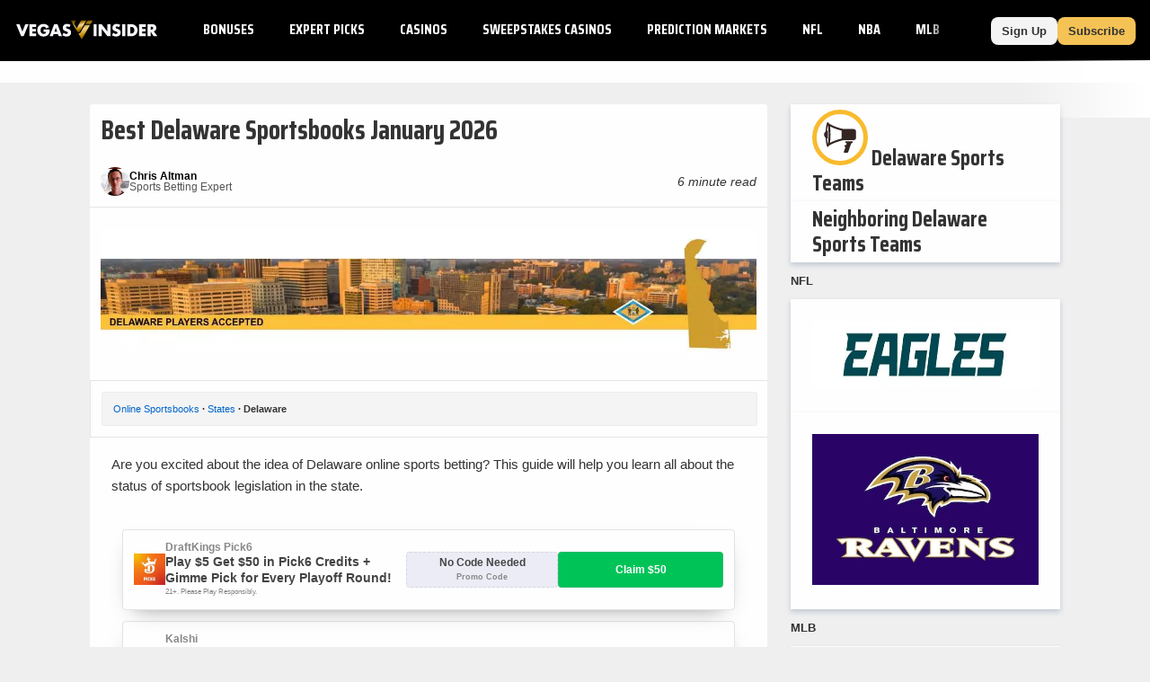

--- FILE ---
content_type: text/html; charset=utf-8
request_url: https://www.google.com/maps/d/embed?mid=1tHj8FlM9Pcno8IePQXndQjQKqQzdYzj3
body_size: 169626
content:
<!DOCTYPE html><html itemscope itemtype="http://schema.org/WebSite"><head><script nonce="RgH3xp4QWnw4W0R2UeLJ_w">window['ppConfig'] = {productName: '06194a8f37177242d55a18e38c5a91c6', deleteIsEnforced:  false , sealIsEnforced:  false , heartbeatRate:  0.5 , periodicReportingRateMillis:  60000.0 , disableAllReporting:  false };(function(){'use strict';function k(a){var b=0;return function(){return b<a.length?{done:!1,value:a[b++]}:{done:!0}}}function l(a){var b=typeof Symbol!="undefined"&&Symbol.iterator&&a[Symbol.iterator];if(b)return b.call(a);if(typeof a.length=="number")return{next:k(a)};throw Error(String(a)+" is not an iterable or ArrayLike");}var m=typeof Object.defineProperties=="function"?Object.defineProperty:function(a,b,c){if(a==Array.prototype||a==Object.prototype)return a;a[b]=c.value;return a};
function n(a){a=["object"==typeof globalThis&&globalThis,a,"object"==typeof window&&window,"object"==typeof self&&self,"object"==typeof global&&global];for(var b=0;b<a.length;++b){var c=a[b];if(c&&c.Math==Math)return c}throw Error("Cannot find global object");}var p=n(this);function q(a,b){if(b)a:{var c=p;a=a.split(".");for(var d=0;d<a.length-1;d++){var e=a[d];if(!(e in c))break a;c=c[e]}a=a[a.length-1];d=c[a];b=b(d);b!=d&&b!=null&&m(c,a,{configurable:!0,writable:!0,value:b})}}
q("Object.is",function(a){return a?a:function(b,c){return b===c?b!==0||1/b===1/c:b!==b&&c!==c}});q("Array.prototype.includes",function(a){return a?a:function(b,c){var d=this;d instanceof String&&(d=String(d));var e=d.length;c=c||0;for(c<0&&(c=Math.max(c+e,0));c<e;c++){var f=d[c];if(f===b||Object.is(f,b))return!0}return!1}});
q("String.prototype.includes",function(a){return a?a:function(b,c){if(this==null)throw new TypeError("The 'this' value for String.prototype.includes must not be null or undefined");if(b instanceof RegExp)throw new TypeError("First argument to String.prototype.includes must not be a regular expression");return this.indexOf(b,c||0)!==-1}});function r(a,b,c){a("https://csp.withgoogle.com/csp/proto/"+encodeURIComponent(b),JSON.stringify(c))}function t(){var a;if((a=window.ppConfig)==null?0:a.disableAllReporting)return function(){};var b,c,d,e;return(e=(b=window)==null?void 0:(c=b.navigator)==null?void 0:(d=c.sendBeacon)==null?void 0:d.bind(navigator))!=null?e:u}function u(a,b){var c=new XMLHttpRequest;c.open("POST",a);c.send(b)}
function v(){var a=(w=Object.prototype)==null?void 0:w.__lookupGetter__("__proto__"),b=x,c=y;return function(){var d=a.call(this),e,f,g,h;r(c,b,{type:"ACCESS_GET",origin:(f=window.location.origin)!=null?f:"unknown",report:{className:(g=d==null?void 0:(e=d.constructor)==null?void 0:e.name)!=null?g:"unknown",stackTrace:(h=Error().stack)!=null?h:"unknown"}});return d}}
function z(){var a=(A=Object.prototype)==null?void 0:A.__lookupSetter__("__proto__"),b=x,c=y;return function(d){d=a.call(this,d);var e,f,g,h;r(c,b,{type:"ACCESS_SET",origin:(f=window.location.origin)!=null?f:"unknown",report:{className:(g=d==null?void 0:(e=d.constructor)==null?void 0:e.name)!=null?g:"unknown",stackTrace:(h=Error().stack)!=null?h:"unknown"}});return d}}function B(a,b){C(a.productName,b);setInterval(function(){C(a.productName,b)},a.periodicReportingRateMillis)}
var D="constructor __defineGetter__ __defineSetter__ hasOwnProperty __lookupGetter__ __lookupSetter__ isPrototypeOf propertyIsEnumerable toString valueOf __proto__ toLocaleString x_ngfn_x".split(" "),E=D.concat,F=navigator.userAgent.match(/Firefox\/([0-9]+)\./),G=(!F||F.length<2?0:Number(F[1])<75)?["toSource"]:[],H;if(G instanceof Array)H=G;else{for(var I=l(G),J,K=[];!(J=I.next()).done;)K.push(J.value);H=K}var L=E.call(D,H),M=[];
function C(a,b){for(var c=[],d=l(Object.getOwnPropertyNames(Object.prototype)),e=d.next();!e.done;e=d.next())e=e.value,L.includes(e)||M.includes(e)||c.push(e);e=Object.prototype;d=[];for(var f=0;f<c.length;f++){var g=c[f];d[f]={name:g,descriptor:Object.getOwnPropertyDescriptor(Object.prototype,g),type:typeof e[g]}}if(d.length!==0){c=l(d);for(e=c.next();!e.done;e=c.next())M.push(e.value.name);var h;r(b,a,{type:"SEAL",origin:(h=window.location.origin)!=null?h:"unknown",report:{blockers:d}})}};var N=Math.random(),O=t(),P=window.ppConfig;P&&(P.disableAllReporting||P.deleteIsEnforced&&P.sealIsEnforced||N<P.heartbeatRate&&r(O,P.productName,{origin:window.location.origin,type:"HEARTBEAT"}));var y=t(),Q=window.ppConfig;if(Q)if(Q.deleteIsEnforced)delete Object.prototype.__proto__;else if(!Q.disableAllReporting){var x=Q.productName;try{var w,A;Object.defineProperty(Object.prototype,"__proto__",{enumerable:!1,get:v(),set:z()})}catch(a){}}
(function(){var a=t(),b=window.ppConfig;b&&(b.sealIsEnforced?Object.seal(Object.prototype):b.disableAllReporting||(document.readyState!=="loading"?B(b,a):document.addEventListener("DOMContentLoaded",function(){B(b,a)})))})();}).call(this);
</script><title itemprop="name">Top DE Sports Betting Locations - Google My Maps</title><meta name="robots" content="noindex,nofollow"/><meta http-equiv="X-UA-Compatible" content="IE=edge,chrome=1"><meta name="viewport" content="initial-scale=1.0,minimum-scale=1.0,maximum-scale=1.0,user-scalable=0,width=device-width"/><meta name="description" itemprop="description" content="This map shows all of your options for retail sportsbooks in the US. Click on a retail sportsbook to get more information, directions, and to see who their online sportsbook partner is so you can sign up and be ready to bet online in your state once online betting is legalized."/><meta itemprop="url" content="https://www.google.com/maps/d/viewer?mid=1tHj8FlM9Pcno8IePQXndQjQKqQzdYzj3"/><meta itemprop="image" content="https://www.google.com/maps/d/thumbnail?mid=1tHj8FlM9Pcno8IePQXndQjQKqQzdYzj3"/><meta property="og:type" content="website"/><meta property="og:title" content="Top DE Sports Betting Locations - Google My Maps"/><meta property="og:description" content="This map shows all of your options for retail sportsbooks in the US. Click on a retail sportsbook to get more information, directions, and to see who their online sportsbook partner is so you can sign up and be ready to bet online in your state once online betting is legalized."/><meta property="og:url" content="https://www.google.com/maps/d/viewer?mid=1tHj8FlM9Pcno8IePQXndQjQKqQzdYzj3"/><meta property="og:image" content="https://www.google.com/maps/d/thumbnail?mid=1tHj8FlM9Pcno8IePQXndQjQKqQzdYzj3"/><meta property="og:site_name" content="Google My Maps"/><meta name="twitter:card" content="summary_large_image"/><meta name="twitter:title" content="Top DE Sports Betting Locations - Google My Maps"/><meta name="twitter:description" content="This map shows all of your options for retail sportsbooks in the US. Click on a retail sportsbook to get more information, directions, and to see who their online sportsbook partner is so you can sign up and be ready to bet online in your state once online betting is legalized."/><meta name="twitter:image:src" content="https://www.google.com/maps/d/thumbnail?mid=1tHj8FlM9Pcno8IePQXndQjQKqQzdYzj3"/><link rel="stylesheet" id="gmeviewer-styles" href="https://www.gstatic.com/mapspro/_/ss/k=mapspro.gmeviewer.ZPef100W6CI.L.W.O/am=AAAE/d=0/rs=ABjfnFU-qGe8BTkBR_LzMLwzNczeEtSkkw" nonce="K7owfzDzEENXuF7Y9EfO_A"><link rel="stylesheet" href="https://fonts.googleapis.com/css?family=Roboto:300,400,500,700" nonce="K7owfzDzEENXuF7Y9EfO_A"><link rel="shortcut icon" href="//www.gstatic.com/mapspro/images/favicon-001.ico"><link rel="canonical" href="https://www.google.com/mymaps/viewer?mid=1tHj8FlM9Pcno8IePQXndQjQKqQzdYzj3&amp;hl=en_US"></head><body jscontroller="O1VPAb" jsaction="click:cOuCgd;"><div class="c4YZDc HzV7m-b7CEbf SfQLQb-dIxMhd-bN97Pc-b3rLgd"><div class="jQhVs-haAclf"><div class="jQhVs-uMX1Ee-My5Dr-purZT-uDEFge"><div class="jQhVs-uMX1Ee-My5Dr-purZT-uDEFge-bN97Pc"><div class="jQhVs-uMX1Ee-My5Dr-purZT-uDEFge-Bz112c"></div><div class="jQhVs-uMX1Ee-My5Dr-purZT-uDEFge-fmcmS-haAclf"><div class="jQhVs-uMX1Ee-My5Dr-purZT-uDEFge-fmcmS">Open full screen to view more</div></div></div></div></div><div class="i4ewOd-haAclf"><div class="i4ewOd-UzWXSb" id="map-canvas"></div></div><div class="X3SwIb-haAclf NBDE7b-oxvKad"><div class="X3SwIb-i8xkGf"></div></div><div class="Te60Vd-ZMv3u dIxMhd-bN97Pc-b3rLgd"><div class="dIxMhd-bN97Pc-Tswv1b-Bz112c"></div><div class="dIxMhd-bN97Pc-b3rLgd-fmcmS">This map was created by a user. <a href="//support.google.com/mymaps/answer/3024454?hl=en&amp;amp;ref_topic=3188329" target="_blank">Learn how to create your own.</a></div><div class="dIxMhd-bN97Pc-b3rLgd-TvD9Pc" title="Close"></div></div><script nonce="RgH3xp4QWnw4W0R2UeLJ_w">
  function _DumpException(e) {
    if (window.console) {
      window.console.error(e.stack);
    }
  }
  var _pageData = "[[1,null,null,null,null,null,null,null,null,null,\"at\",\"\",\"\",1769099226871,\"\",\"en_US\",false,[],\"https://www.google.com/maps/d/viewer?mid\\u003d1tHj8FlM9Pcno8IePQXndQjQKqQzdYzj3\",\"https://www.google.com/maps/d/embed?mid\\u003d1tHj8FlM9Pcno8IePQXndQjQKqQzdYzj3\\u0026ehbc\\u003d2E312F\",\"https://www.google.com/maps/d/edit?mid\\u003d1tHj8FlM9Pcno8IePQXndQjQKqQzdYzj3\",\"https://www.google.com/maps/d/thumbnail?mid\\u003d1tHj8FlM9Pcno8IePQXndQjQKqQzdYzj3\",null,null,true,\"https://www.google.com/maps/d/print?mid\\u003d1tHj8FlM9Pcno8IePQXndQjQKqQzdYzj3\",\"https://www.google.com/maps/d/pdf?mid\\u003d1tHj8FlM9Pcno8IePQXndQjQKqQzdYzj3\",\"https://www.google.com/maps/d/viewer?mid\\u003d1tHj8FlM9Pcno8IePQXndQjQKqQzdYzj3\",null,false,\"/maps/d\",\"maps/sharing\",\"//www.google.com/intl/en_US/help/terms_maps.html\",true,\"https://docs.google.com/picker\",null,false,null,[[[\"//www.gstatic.com/mapspro/images/google-my-maps-logo-regular-001.png\",143,25],[\"//www.gstatic.com/mapspro/images/google-my-maps-logo-regular-2x-001.png\",286,50]],[[\"//www.gstatic.com/mapspro/images/google-my-maps-logo-small-001.png\",113,20],[\"//www.gstatic.com/mapspro/images/google-my-maps-logo-small-2x-001.png\",226,40]]],1,\"https://www.gstatic.com/mapspro/_/js/k\\u003dmapspro.gmeviewer.en_US.knJKv4m5-eY.O/am\\u003dAAAE/d\\u003d0/rs\\u003dABjfnFWJ7eYXBrZ1WlLyBY6MwF9-imcrgg/m\\u003dgmeviewer_base\",null,null,true,null,\"US\",null,null,null,null,null,null,true],[\"mf.map\",\"1tHj8FlM9Pcno8IePQXndQjQKqQzdYzj3\",\"Top DE Sports Betting Locations\",null,[-75.95301865711131,39.7893205128702,-75.47888993396678,39.581124150001216],[-178.217598,71.406235,-66.969271,18.921786],[[null,\"IcY-wwBGEoU\",\"US Retail Sportsbooks\",\"\",[[[\"https://mt.googleapis.com/vt/icon/name\\u003dicons/onion/SHARED-mymaps-pin-container-bg_4x.png,icons/onion/SHARED-mymaps-pin-container_4x.png,icons/onion/1899-blank-shape_pin_4x.png\\u0026highlight\\u003dff000000,673AB7\\u0026scale\\u003d2.0\"],null,1,1,[[null,[42.0239282,-76.4021144]],\"0\",null,\"IcY-wwBGEoU\",[42.0239282,-76.4021144],[0,-128],\"2E9B8AD92A59BFF6\"],[[\"Tioga Downs: FanDuel Sportsbook\"]]],[[\"https://mt.googleapis.com/vt/icon/name\\u003dicons/onion/SHARED-mymaps-pin-container-bg_4x.png,icons/onion/SHARED-mymaps-pin-container_4x.png,icons/onion/1899-blank-shape_pin_4x.png\\u0026highlight\\u003dff000000,673AB7\\u0026scale\\u003d2.0\"],null,1,1,[[null,[42.9701217,-76.84543080000003]],\"0\",null,\"IcY-wwBGEoU\",[42.9701217,-76.84543080000003],[0,-128],\"2E9B8A406DE99594\"],[[\"del Lago: DraftKings Sportsbook\"]]],[[\"https://mt.googleapis.com/vt/icon/name\\u003dicons/onion/SHARED-mymaps-pin-container-bg_4x.png,icons/onion/SHARED-mymaps-pin-container_4x.png,icons/onion/1899-blank-shape_pin_4x.png\\u0026highlight\\u003dff000000,673AB7\\u0026scale\\u003d2.0\"],null,1,1,[[null,[42.82398510000001,-73.93515550000001]],\"0\",null,\"IcY-wwBGEoU\",[42.82398510000001,-73.93515550000001],[0,-128],\"2E9B8C50F0994556\"],[[\"Rivers Schenectady: BetRivers Sportsbook\"]]],[[\"https://mt.googleapis.com/vt/icon/name\\u003dicons/onion/SHARED-mymaps-pin-container-bg_4x.png,icons/onion/SHARED-mymaps-pin-container_4x.png,icons/onion/1899-blank-shape_pin_4x.png\\u0026highlight\\u003dff000000,673AB7\\u0026scale\\u003d2.0\"],null,1,1,[[null,[41.6588332,-74.64919229999998]],\"0\",null,\"IcY-wwBGEoU\",[41.6588332,-74.64919229999998],[0,-128],\"2E9B8CF07A1253CA\"],[[\"Resorts World Catskills\"]]],[[\"https://mt.googleapis.com/vt/icon/name\\u003dicons/onion/SHARED-mymaps-pin-container-bg_4x.png,icons/onion/SHARED-mymaps-pin-container_4x.png,icons/onion/1899-blank-shape_pin_4x.png\\u0026highlight\\u003dff000000,673AB7\\u0026scale\\u003d2.0\"],null,1,1,[[null,[43.1150505,-75.58916270000002]],\"0\",null,\"IcY-wwBGEoU\",[43.1150505,-75.58916270000002],[0,-128],\"35ECA03BD4D1846F\"],[[\"Turning Stone Resort Casino - Caesars Sportsbook\"]]],[[\"https://mt.googleapis.com/vt/icon/name\\u003dicons/onion/SHARED-mymaps-pin-container-bg_4x.png,icons/onion/SHARED-mymaps-pin-container_4x.png,icons/onion/1899-blank-shape_pin_4x.png\\u0026highlight\\u003dff000000,673AB7\\u0026scale\\u003d2.0\"],null,1,1,[[null,[43.0494016,-75.9010218]],\"0\",null,\"IcY-wwBGEoU\",[43.0494016,-75.9010218],[0,-128],\"35ECA0B08D425F15\"],[[\"YBR Casino \\u0026 Sports Book - Caesars Sportsbook\"]]],[[\"https://mt.googleapis.com/vt/icon/name\\u003dicons/onion/SHARED-mymaps-pin-container-bg_4x.png,icons/onion/SHARED-mymaps-pin-container_4x.png,icons/onion/1899-blank-shape_pin_4x.png\\u0026highlight\\u003dff000000,673AB7\\u0026scale\\u003d2.0\"],null,1,1,[[null,[43.15491240000001,-75.96548039999999]],\"0\",null,\"IcY-wwBGEoU\",[43.15491240000001,-75.96548039999999],[0,-128],\"35ECA0D2A47CC8F8\"],[[\"Point Place Casino and Sportsbook - Caesars Sportsbook\"]]],[[\"https://mt.googleapis.com/vt/icon/name\\u003dicons/onion/SHARED-mymaps-pin-container-bg_4x.png,icons/onion/SHARED-mymaps-pin-container_4x.png,icons/onion/1899-blank-shape_pin_4x.png\\u0026highlight\\u003dff000000,006064\\u0026scale\\u003d2.0\"],null,1,1,[[null,[39.3631634,-74.41583709999999]],\"0\",null,\"IcY-wwBGEoU\",[39.3631634,-74.41583709999999],[0,-128],\"39DA03E338468C97\"],[[\"Ocean Casino Resort - Caesars Sportsbook\"]]],[[\"https://mt.googleapis.com/vt/icon/name\\u003dicons/onion/SHARED-mymaps-pin-container-bg_4x.png,icons/onion/SHARED-mymaps-pin-container_4x.png,icons/onion/1899-blank-shape_pin_4x.png\\u0026highlight\\u003dff000000,006064\\u0026scale\\u003d2.0\"],null,1,1,[[null,[39.3841225,-74.42868419999999]],\"0\",null,\"IcY-wwBGEoU\",[39.3841225,-74.42868419999999],[0,-128],\"39DA021D62ED8F00\"],[[\"Harrah\u0027s Resort Atlantic City - Caesars Sportsbook\"]]],[[\"https://mt.googleapis.com/vt/icon/name\\u003dicons/onion/SHARED-mymaps-pin-container-bg_4x.png,icons/onion/SHARED-mymaps-pin-container_4x.png,icons/onion/1899-blank-shape_pin_4x.png\\u0026highlight\\u003dff000000,006064\\u0026scale\\u003d2.0\"],null,1,1,[[null,[40.3082133,-74.0183497]],\"0\",null,\"IcY-wwBGEoU\",[40.3082133,-74.0183497],[0,-128],\"39DA02FF346BA29C\"],[[\"Monmouth Park - Caesars Sportsbook\"]]],[[\"https://mt.googleapis.com/vt/icon/name\\u003dicons/onion/SHARED-mymaps-pin-container-bg_4x.png,icons/onion/SHARED-mymaps-pin-container_4x.png,icons/onion/1899-blank-shape_pin_4x.png\\u0026highlight\\u003dff000000,006064\\u0026scale\\u003d2.0\"],null,1,1,[[null,[39.3523692,-74.4445618]],\"0\",null,\"IcY-wwBGEoU\",[39.3523692,-74.4445618],[0,-128],\"39DA04E488DE247A\"],[[\"Tropicana Atlantic City - Caesars Sportsbook\"]]],[[\"https://mt.googleapis.com/vt/icon/name\\u003dicons/onion/SHARED-mymaps-pin-container-bg_4x.png,icons/onion/SHARED-mymaps-pin-container_4x.png,icons/onion/1899-blank-shape_pin_4x.png\\u0026highlight\\u003dff000000,006064\\u0026scale\\u003d2.0\"],null,1,1,[[null,[39.3783214,-74.4352672]],\"0\",null,\"IcY-wwBGEoU\",[39.3783214,-74.4352672],[0,-128],\"39DA05E2544B8EA5\"],[[\"Borgata Hotel - BetMGM Sportsbook\"]]],[[\"https://mt.googleapis.com/vt/icon/name\\u003dicons/onion/SHARED-mymaps-pin-container-bg_4x.png,icons/onion/SHARED-mymaps-pin-container_4x.png,icons/onion/1899-blank-shape_pin_4x.png\\u0026highlight\\u003dff000000,006064\\u0026scale\\u003d2.0\"],null,1,1,[[null,[39.356289,-74.4359699]],\"0\",null,\"IcY-wwBGEoU\",[39.356289,-74.4359699],[0,-128],\"39DA07417A3B5661\"],[[\"Caesars Atlantic City\"]]],[[\"https://mt.googleapis.com/vt/icon/name\\u003dicons/onion/SHARED-mymaps-pin-container-bg_4x.png,icons/onion/SHARED-mymaps-pin-container_4x.png,icons/onion/1899-blank-shape_pin_4x.png\\u0026highlight\\u003dff000000,006064\\u0026scale\\u003d2.0\"],null,1,1,[[null,[39.37951930000001,-74.4279153]],\"0\",null,\"IcY-wwBGEoU\",[39.37951930000001,-74.4279153],[0,-128],\"39DA08D3C27C1C31\"],[[\"Golden Nugget Atlantic City Hotel, Casino \\u0026 Marina\"]]],[[\"https://mt.googleapis.com/vt/icon/name\\u003dicons/onion/SHARED-mymaps-pin-container-bg_4x.png,icons/onion/SHARED-mymaps-pin-container_4x.png,icons/onion/1899-blank-shape_pin_4x.png\\u0026highlight\\u003dff000000,006064\\u0026scale\\u003d2.0\"],null,1,1,[[null,[39.36019840000001,-74.4204805]],\"0\",null,\"IcY-wwBGEoU\",[39.3601984,-74.4204805],[0,-128],\"39DA09CC945857E2\"],[[\"Hard Rock Hotel \\u0026 Casino Atlantic City\"]]],[[\"https://mt.googleapis.com/vt/icon/name\\u003dicons/onion/SHARED-mymaps-pin-container-bg_4x.png,icons/onion/SHARED-mymaps-pin-container_4x.png,icons/onion/1899-blank-shape_pin_4x.png\\u0026highlight\\u003dff000000,006064\\u0026scale\\u003d2.0\"],null,1,1,[[null,[39.3594093,-74.4222717]],\"0\",null,\"IcY-wwBGEoU\",[39.3594093,-74.4222717],[0,-128],\"39D9FCD887FF8D43\"],[[\"Resorts Casino Hotel - Mohegan Sun Sportsbook\"]]],[[\"https://mt.googleapis.com/vt/icon/name\\u003dicons/onion/SHARED-mymaps-pin-container-bg_4x.png,icons/onion/SHARED-mymaps-pin-container_4x.png,icons/onion/1899-blank-shape_pin_4x.png\\u0026highlight\\u003dff000000,006064\\u0026scale\\u003d2.0\"],null,1,1,[[null,[39.3563846,-74.43269029999999]],\"0\",null,\"IcY-wwBGEoU\",[39.3563846,-74.43269029999999],[0,-128],\"39D9FF6602FC7082\"],[[\"Bally\u0027s Atlantic City Hotel \\u0026 Casino\"]]],[[\"https://mt.googleapis.com/vt/icon/name\\u003dicons/onion/SHARED-mymaps-pin-container-bg_4x.png,icons/onion/SHARED-mymaps-pin-container_4x.png,icons/onion/1899-blank-shape_pin_4x.png\\u0026highlight\\u003dff000000,006064\\u0026scale\\u003d2.0\"],null,1,1,[[null,[40.2560777,-74.28702009999999]],\"0\",null,\"IcY-wwBGEoU\",[40.2560777,-74.28702009999999],[0,-128],\"39DA010E88756D68\"],[[\"Freehold Raceway - Parx Sportsbook\"]]],[[\"https://mt.googleapis.com/vt/icon/name\\u003dicons/onion/SHARED-mymaps-pin-container-bg_4x.png,icons/onion/SHARED-mymaps-pin-container_4x.png,icons/onion/1899-blank-shape_pin_4x.png\\u0026highlight\\u003dff000000,7CB342\\u0026scale\\u003d2.0\"],null,1,1,[[null,[39.7050225,-75.66874229999999]],\"0\",null,\"IcY-wwBGEoU\",[39.7050225,-75.66874229999999],[0,-128],\"39F918E99C48FFB0\"],[[\"Casino @ Delaware Park - FanDuel Sportsbook\"]]],[[\"https://mt.googleapis.com/vt/icon/name\\u003dicons/onion/SHARED-mymaps-pin-container-bg_4x.png,icons/onion/SHARED-mymaps-pin-container_4x.png,icons/onion/1899-blank-shape_pin_4x.png\\u0026highlight\\u003dff000000,9C27B0\\u0026scale\\u003d2.0\"],null,1,1,[[null,[41.8881559,-71.44857619999999]],\"0\",null,\"IcY-wwBGEoU\",[41.8881559,-71.44857619999999],[0,-128],\"39F91DEEFE7D4FD8\"],[[\"Twin River Casino Hotel - Caesars Sportsbook\"]]],[[\"https://mt.googleapis.com/vt/icon/name\\u003dicons/onion/SHARED-mymaps-pin-container-bg_4x.png,icons/onion/SHARED-mymaps-pin-container_4x.png,icons/onion/1899-blank-shape_pin_4x.png\\u0026highlight\\u003dff000000,9C27B0\\u0026scale\\u003d2.0\"],null,1,1,[[null,[41.6616592,-71.1577606]],\"0\",null,\"IcY-wwBGEoU\",[41.6616592,-71.1577606],[0,-128],\"39F91FCA52E58141\"],[[\"Tiverton Casino Hotel - Caesars Sportsbook\"]]],[[\"https://mt.googleapis.com/vt/icon/name\\u003dicons/onion/SHARED-mymaps-pin-container-bg_4x.png,icons/onion/SHARED-mymaps-pin-container_4x.png,icons/onion/1899-blank-shape_pin_4x.png\\u0026highlight\\u003dff000000,F9A825\\u0026scale\\u003d2.0\"],null,1,1,[[null,[44.38487639999999,-103.7213011]],\"0\",null,\"IcY-wwBGEoU\",[44.38487639999999,-103.7213011],[0,-128],\"39F9227F987E49E5\"],[[\"Cadillac Jack\u0027s Gaming Resort - BetMGM Sportsbook\"]]],[[\"https://mt.googleapis.com/vt/icon/name\\u003dicons/onion/SHARED-mymaps-pin-container-bg_4x.png,icons/onion/SHARED-mymaps-pin-container_4x.png,icons/onion/1899-blank-shape_pin_4x.png\\u0026highlight\\u003dff000000,F9A825\\u0026scale\\u003d2.0\"],null,1,1,[[null,[44.37999670000001,-103.7247055]],\"0\",null,\"IcY-wwBGEoU\",[44.37999670000001,-103.7247055],[0,-128],\"39F9238E1DF70D93\"],[[\"Tin Lizzie Gaming Resort - BetMGM Sportsbook\"]]],[[\"https://mt.googleapis.com/vt/icon/name\\u003dicons/onion/SHARED-mymaps-pin-container-bg_4x.png,icons/onion/SHARED-mymaps-pin-container_4x.png,icons/onion/1899-blank-shape_pin_4x.png\\u0026highlight\\u003dff000000,A52714\\u0026scale\\u003d2.0\"],null,1,1,[[null,[33.445737,-112.0712003]],\"0\",null,\"IcY-wwBGEoU\",[33.445737,-112.0712003],[0,-128],\"39F945A80950F006\"],[[\"Footprint Center - FanDuel Sportsbook (Coming Soon)\"]]],[[\"https://mt.googleapis.com/vt/icon/name\\u003dicons/onion/SHARED-mymaps-pin-container-bg_4x.png,icons/onion/SHARED-mymaps-pin-container_4x.png,icons/onion/1899-blank-shape_pin_4x.png\\u0026highlight\\u003dff000000,A52714\\u0026scale\\u003d2.0\"],null,1,1,[[null,[33.5277219,-112.2625953]],\"0\",null,\"IcY-wwBGEoU\",[33.5277219,-112.2625953],[0,-128],\"39F9498F8B0F269F\"],[[\"State Farm Stadium - BetMGM Sportsbook (Coming Soon)\"]]],[[\"https://mt.googleapis.com/vt/icon/name\\u003dicons/onion/SHARED-mymaps-pin-container-bg_4x.png,icons/onion/SHARED-mymaps-pin-container_4x.png,icons/onion/1899-blank-shape_pin_4x.png\\u0026highlight\\u003dff000000,A52714\\u0026scale\\u003d2.0\"],null,1,1,[[null,[33.64057399999999,-111.90888]],\"0\",null,\"IcY-wwBGEoU\",[33.64057399999999,-111.90888],[0,-128],\"39F94B8D0B10315E\"],[[\"TPC Scottsdale - DraftKings Sportsbook (Coming Soon)\"]]],[[\"https://mt.googleapis.com/vt/icon/name\\u003dicons/onion/SHARED-mymaps-pin-container-bg_4x.png,icons/onion/SHARED-mymaps-pin-container_4x.png,icons/onion/1899-blank-shape_pin_4x.png\\u0026highlight\\u003dff000000,A52714\\u0026scale\\u003d2.0\"],null,1,1,[[null,[33.4453344,-112.0667091]],\"0\",null,\"IcY-wwBGEoU\",[33.4453344,-112.0667091],[0,-128],\"39F94DADEB9E0C78\"],[[\"Chase Field - Caesars Sportsbook (Coming Soon)\"]]],[[\"https://mt.googleapis.com/vt/icon/name\\u003dicons/onion/SHARED-mymaps-pin-container-bg_4x.png,icons/onion/SHARED-mymaps-pin-container_4x.png,icons/onion/1899-blank-shape_pin_4x.png\\u0026highlight\\u003dff000000,A52714\\u0026scale\\u003d2.0\"],null,1,1,[[null,[33.2815933,-111.972969]],\"0\",null,\"IcY-wwBGEoU\",[33.2815933,-111.972969],[0,-128],\"39F9521D19EBDFEC\"],[[\"Gila River Hotels \\u0026 Casinos - Wild Horse Pass - BetMGM Sportsbook (Coming Soon)\"]]],[[\"https://mt.googleapis.com/vt/icon/name\\u003dicons/onion/SHARED-mymaps-pin-container-bg_4x.png,icons/onion/SHARED-mymaps-pin-container_4x.png,icons/onion/1899-blank-shape_pin_4x.png\\u0026highlight\\u003dff000000,A52714\\u0026scale\\u003d2.0\"],null,1,1,[[null,[33.3097611,-112.1577827]],\"0\",null,\"IcY-wwBGEoU\",[33.3097611,-112.1577827],[0,-128],\"39F9534E12AD9846\"],[[\"Gila River Hotels \\u0026 Casinos - Vee Quiva - BetMGM Sportsbook (Coming Soon)\"]]],[[\"https://mt.googleapis.com/vt/icon/name\\u003dicons/onion/SHARED-mymaps-pin-container-bg_4x.png,icons/onion/SHARED-mymaps-pin-container_4x.png,icons/onion/1899-blank-shape_pin_4x.png\\u0026highlight\\u003dff000000,A52714\\u0026scale\\u003d2.0\"],null,1,1,[[null,[33.28948930000001,-111.9430168]],\"0\",null,\"IcY-wwBGEoU\",[33.28948930000001,-111.9430168],[0,-128],\"39F954E069CB58A6\"],[[\"Gila River Hotels \\u0026 Casinos - Lone Butte - BetMGM Sportsbook (Coming Soon)\"]]],[[\"https://mt.googleapis.com/vt/icon/name\\u003dicons/onion/SHARED-mymaps-pin-container-bg_4x.png,icons/onion/SHARED-mymaps-pin-container_4x.png,icons/onion/1899-blank-shape_pin_4x.png\\u0026highlight\\u003dff000000,A52714\\u0026scale\\u003d2.0\"],null,1,1,[[null,[33.0238923,-112.0506529]],\"0\",null,\"IcY-wwBGEoU\",[33.0238923,-112.0506529],[0,-128],\"39F955D47B40BF32\"],[[\"Harrah\u0027s Ak-Chin - Caesars Sportsbook (Coming Soon)\"]]],[[\"https://mt.googleapis.com/vt/icon/name\\u003dicons/onion/SHARED-mymaps-pin-container-bg_4x.png,icons/onion/SHARED-mymaps-pin-container_4x.png,icons/onion/1899-blank-shape_pin_4x.png\\u0026highlight\\u003dff000000,A52714\\u0026scale\\u003d2.0\"],null,1,1,[[null,[33.3585404,-110.6687671]],\"0\",null,\"IcY-wwBGEoU\",[33.3585404,-110.6687671],[0,-128],\"39F956E62CEF8161\"],[[\"Apache Gold Casino Resort - WynnBET Sportsbook (Coming Soon)\"]]],[[\"https://mt.googleapis.com/vt/icon/name\\u003dicons/onion/SHARED-mymaps-pin-container-bg_4x.png,icons/onion/SHARED-mymaps-pin-container_4x.png,icons/onion/1899-blank-shape_pin_4x.png\\u0026highlight\\u003dff000000,A52714\\u0026scale\\u003d2.0\"],null,1,1,[[null,[32.8873421,-110.7030077]],\"0\",null,\"IcY-wwBGEoU\",[32.8873421,-110.7030077],[0,-128],\"39F9581248942E5F\"],[[\"Apache Sky Casino - WynnBET Sportsbook (Coming Soon)\"]]],[[\"https://mt.googleapis.com/vt/icon/name\\u003dicons/onion/SHARED-mymaps-pin-container-bg_4x.png,icons/onion/SHARED-mymaps-pin-container_4x.png,icons/onion/1899-blank-shape_pin_4x.png\\u0026highlight\\u003dff000000,01579B\\u0026scale\\u003d2.0\"],null,1,1,[[null,[40.82281249999999,-91.13913989999999]],\"0\",null,\"IcY-wwBGEoU\",[40.82281249999999,-91.13913989999999],[0,-128],\"39F95C187B664133\"],[[\"Catfish Bend Casino - PointsBet Sportsbook\"]]],[[\"https://mt.googleapis.com/vt/icon/name\\u003dicons/onion/SHARED-mymaps-pin-container-bg_4x.png,icons/onion/SHARED-mymaps-pin-container_4x.png,icons/onion/1899-blank-shape_pin_4x.png\\u0026highlight\\u003dff000000,01579B\\u0026scale\\u003d2.0\"],null,1,1,[[null,[43.4985441,-96.5031434]],\"0\",null,\"IcY-wwBGEoU\",[43.4985441,-96.5031434],[0,-128],\"39F95FFB50AA9A45\"],[[\"Grand Falls Casino \\u0026 Golf Resort - Betfred Sportsbook\"]]],[[\"https://mt.googleapis.com/vt/icon/name\\u003dicons/onion/SHARED-mymaps-pin-container-bg_4x.png,icons/onion/SHARED-mymaps-pin-container_4x.png,icons/onion/1899-blank-shape_pin_4x.png\\u0026highlight\\u003dff000000,01579B\\u0026scale\\u003d2.0\"],null,1,1,[[null,[42.4936957,-96.4090252]],\"0\",null,\"IcY-wwBGEoU\",[42.4936957,-96.4090252],[0,-128],\"39F9618EE031A192\"],[[\"Hard Rock Hotel \\u0026 Casino Sioux City\"]]],[[\"https://mt.googleapis.com/vt/icon/name\\u003dicons/onion/SHARED-mymaps-pin-container-bg_4x.png,icons/onion/SHARED-mymaps-pin-container_4x.png,icons/onion/1899-blank-shape_pin_4x.png\\u0026highlight\\u003dff000000,01579B\\u0026scale\\u003d2.0\"],null,1,1,[[null,[41.2512256,-95.914582]],\"0\",null,\"IcY-wwBGEoU\",[41.2512256,-95.914582],[0,-128],\"39F966BC1B30792F\"],[[\"Harrah\u0027s Council Bluffs - Caesars Sportsbook\"]]],[[\"https://mt.googleapis.com/vt/icon/name\\u003dicons/onion/SHARED-mymaps-pin-container-bg_4x.png,icons/onion/SHARED-mymaps-pin-container_4x.png,icons/onion/1899-blank-shape_pin_4x.png\\u0026highlight\\u003dff000000,01579B\\u0026scale\\u003d2.0\"],null,1,1,[[null,[41.2371292,-95.88703149999999]],\"0\",null,\"IcY-wwBGEoU\",[41.2371292,-95.88703149999999],[0,-128],\"39F96926406A378D\"],[[\"Horseshoe Council Bluffs - Caesars Sportsbook\"]]],[[\"https://mt.googleapis.com/vt/icon/name\\u003dicons/onion/SHARED-mymaps-pin-container-bg_4x.png,icons/onion/SHARED-mymaps-pin-container_4x.png,icons/onion/1899-blank-shape_pin_4x.png\\u0026highlight\\u003dff000000,01579B\\u0026scale\\u003d2.0\"],null,1,1,[[null,[41.52313420000001,-90.5074509]],\"0\",null,\"IcY-wwBGEoU\",[41.52313420000001,-90.5074509],[0,-128],\"39F96AF27033014A\"],[[\"Isle Casino Hotel Bettendorf - Caesars Sportsbook\"]]],[[\"https://mt.googleapis.com/vt/icon/name\\u003dicons/onion/SHARED-mymaps-pin-container-bg_4x.png,icons/onion/SHARED-mymaps-pin-container_4x.png,icons/onion/1899-blank-shape_pin_4x.png\\u0026highlight\\u003dff000000,01579B\\u0026scale\\u003d2.0\"],null,1,1,[[null,[42.44865049999999,-92.3104434]],\"0\",null,\"IcY-wwBGEoU\",[42.44865049999999,-92.3104434],[0,-128],\"39F96C22AB4804A2\"],[[\"Caesars Sportsbook at Isle Casino Hotel Waterloo\"]]],[[\"https://mt.googleapis.com/vt/icon/name\\u003dicons/onion/SHARED-mymaps-pin-container-bg_4x.png,icons/onion/SHARED-mymaps-pin-container_4x.png,icons/onion/1899-blank-shape_pin_4x.png\\u0026highlight\\u003dff000000,01579B\\u0026scale\\u003d2.0\"],null,1,1,[[null,[41.0373362,-93.8007634]],\"0\",null,\"IcY-wwBGEoU\",[41.0373362,-93.8007634],[0,-128],\"39F96D945A900BDA\"],[[\"Lakeside Hotel Casino - Caesars Sportsbook\"]]],[[\"https://mt.googleapis.com/vt/icon/name\\u003dicons/onion/SHARED-mymaps-pin-container-bg_4x.png,icons/onion/SHARED-mymaps-pin-container_4x.png,icons/onion/1899-blank-shape_pin_4x.png\\u0026highlight\\u003dff000000,01579B\\u0026scale\\u003d2.0\"],null,1,1,[[null,[41.65450079999999,-93.4909045]],\"0\",null,\"IcY-wwBGEoU\",[41.65450079999999,-93.4909045],[0,-128],\"39F96ED35BAC9E34\"],[[\"Prairie Meadows Casino, Racetrack, \\u0026 Hotel - Caesars Sportsbook\"]]],[[\"https://mt.googleapis.com/vt/icon/name\\u003dicons/onion/SHARED-mymaps-pin-container-bg_4x.png,icons/onion/SHARED-mymaps-pin-container_4x.png,icons/onion/1899-blank-shape_pin_4x.png\\u0026highlight\\u003dff000000,01579B\\u0026scale\\u003d2.0\"],null,1,1,[[null,[43.4474129,-93.3513018]],\"0\",null,\"IcY-wwBGEoU\",[43.4474129,-93.3513018],[0,-128],\"39F971169C74A1D6\"],[[\"Diamond Jo Worth Casino - FanDuel Sportsbook\"]]],[[\"https://mt.googleapis.com/vt/icon/name\\u003dicons/onion/SHARED-mymaps-pin-container-bg_4x.png,icons/onion/SHARED-mymaps-pin-container_4x.png,icons/onion/1899-blank-shape_pin_4x.png\\u0026highlight\\u003dff000000,01579B\\u0026scale\\u003d2.0\"],null,1,1,[[null,[43.11509,-94.66141700000001]],\"0\",null,\"IcY-wwBGEoU\",[43.11509,-94.66141700000001],[0,-128],\"39F9751E7CA5D890\"],[[\"Wild Rose Casino \\u0026 Resorts Emmetsburg -DraftKings Sportsbook\"]]],[[\"https://mt.googleapis.com/vt/icon/name\\u003dicons/onion/SHARED-mymaps-pin-container-bg_4x.png,icons/onion/SHARED-mymaps-pin-container_4x.png,icons/onion/1899-blank-shape_pin_4x.png\\u0026highlight\\u003dff000000,01579B\\u0026scale\\u003d2.0\"],null,1,1,[[null,[42.036613,-94.38122849999999]],\"0\",null,\"IcY-wwBGEoU\",[42.036613,-94.38122849999999],[0,-128],\"39F97831A7548C61\"],[[\"Wild Rose Casino \\u0026 Resort Jefferson - DraftKings Sportsbook\"]]],[[\"https://mt.googleapis.com/vt/icon/name\\u003dicons/onion/SHARED-mymaps-pin-container-bg_4x.png,icons/onion/SHARED-mymaps-pin-container_4x.png,icons/onion/1899-blank-shape_pin_4x.png\\u0026highlight\\u003dff000000,01579B\\u0026scale\\u003d2.0\"],null,1,1,[[null,[41.81951870000001,-90.2542004]],\"0\",null,\"IcY-wwBGEoU\",[41.8195187,-90.2542004],[0,-128],\"39F97951EF72EA8E\"],[[\"Wild Rose Casino \\u0026 Resort Clinton - DraftKings Sportsbook\"]]],[[\"https://mt.googleapis.com/vt/icon/name\\u003dicons/onion/SHARED-mymaps-pin-container-bg_4x.png,icons/onion/SHARED-mymaps-pin-container_4x.png,icons/onion/1899-blank-shape_pin_4x.png\\u0026highlight\\u003dff000000,FF5252\\u0026scale\\u003d2.0\"],null,1,1,[[null,[46.422572,-84.6025049]],\"0\",null,\"IcY-wwBGEoU\",[46.422572,-84.6025049],[0,-128],\"39FE5B214FAF1236\"],[[\"Bay Mills Resort \\u0026 Casino - DraftKings Sportsbook\"]]],[[\"https://mt.googleapis.com/vt/icon/name\\u003dicons/onion/SHARED-mymaps-pin-container-bg_4x.png,icons/onion/SHARED-mymaps-pin-container_4x.png,icons/onion/1899-blank-shape_pin_4x.png\\u0026highlight\\u003dff000000,FF5252\\u0026scale\\u003d2.0\"],null,1,1,[[null,[42.3347282,-83.0415039]],\"0\",null,\"IcY-wwBGEoU\",[42.3347282,-83.0415039],[0,-128],\"39FE5F1FB9C3D5E1\"],[[\"Greektown Casino - Barstool Sportsbook\"]]],[[\"https://mt.googleapis.com/vt/icon/name\\u003dicons/onion/SHARED-mymaps-pin-container-bg_4x.png,icons/onion/SHARED-mymaps-pin-container_4x.png,icons/onion/1899-blank-shape_pin_4x.png\\u0026highlight\\u003dff000000,FF5252\\u0026scale\\u003d2.0\"],null,1,1,[[null,[42.3334906,-83.060276]],\"0\",null,\"IcY-wwBGEoU\",[42.3334906,-83.060276],[0,-128],\"39FE60A37900C784\"],[[\"MGM Grand Detroit\"]]],[[\"https://mt.googleapis.com/vt/icon/name\\u003dicons/onion/SHARED-mymaps-pin-container-bg_4x.png,icons/onion/SHARED-mymaps-pin-container_4x.png,icons/onion/1899-blank-shape_pin_4x.png\\u0026highlight\\u003dff000000,FF5252\\u0026scale\\u003d2.0\"],null,1,1,[[null,[42.3388889,-83.0677778]],\"0\",null,\"IcY-wwBGEoU\",[42.3388889,-83.0677778],[0,-128],\"39FE634B4F5BE7B5\"],[[\"MotorCity Casino Hotel - FanDuel Sportsbook\"]]],[[\"https://mt.googleapis.com/vt/icon/name\\u003dicons/onion/SHARED-mymaps-pin-container-bg_4x.png,icons/onion/SHARED-mymaps-pin-container_4x.png,icons/onion/1899-blank-shape_pin_4x.png\\u0026highlight\\u003dff000000,FF5252\\u0026scale\\u003d2.0\"],null,1,1,[[null,[44.7740454,-85.4215972]],\"0\",null,\"IcY-wwBGEoU\",[44.7740454,-85.4215972],[0,-128],\"39FE64AEA77945E7\"],[[\"Turtle Creek Casino \\u0026 Hotel - Caesars Sportsbook\"]]],[[\"https://mt.googleapis.com/vt/icon/name\\u003dicons/onion/SHARED-mymaps-pin-container-bg_4x.png,icons/onion/SHARED-mymaps-pin-container_4x.png,icons/onion/1899-blank-shape_pin_4x.png\\u0026highlight\\u003dff000000,FF5252\\u0026scale\\u003d2.0\"],null,1,1,[[null,[45.7022222,-87.3397222]],\"0\",null,\"IcY-wwBGEoU\",[45.7022222,-87.3397222],[0,-128],\"39FE6A116D1BDD7B\"],[[\"Island Resort \\u0026 Casino - TwinSpires Sportsbook\"]]],[[\"https://mt.googleapis.com/vt/icon/name\\u003dicons/onion/SHARED-mymaps-pin-container-bg_4x.png,icons/onion/SHARED-mymaps-pin-container_4x.png,icons/onion/1899-blank-shape_pin_4x.png\\u0026highlight\\u003dff000000,FF5252\\u0026scale\\u003d2.0\"],null,1,1,[[null,[45.0175939,-85.6074886]],\"0\",null,\"IcY-wwBGEoU\",[45.0175939,-85.6074886],[0,-128],\"39FE6CE8A0794F5D\"],[[\"Leelanau Sands Casino \\u0026 Lodge - Caesars Sportsbook\"]]],[[\"https://mt.googleapis.com/vt/icon/name\\u003dicons/onion/SHARED-mymaps-pin-container-bg_4x.png,icons/onion/SHARED-mymaps-pin-container_4x.png,icons/onion/1899-blank-shape_pin_4x.png\\u0026highlight\\u003dff000000,FF5252\\u0026scale\\u003d2.0\"],null,1,1,[[null,[46.4372845,-86.7067391]],\"0\",null,\"IcY-wwBGEoU\",[46.4372845,-86.7067391],[0,-128],\"39FE6F4550736757\"],[[\"Kewadin Casinos – Christmas - WynnBET Sportsbook\"]]],[[\"https://mt.googleapis.com/vt/icon/name\\u003dicons/onion/SHARED-mymaps-pin-container-bg_4x.png,icons/onion/SHARED-mymaps-pin-container_4x.png,icons/onion/1899-blank-shape_pin_4x.png\\u0026highlight\\u003dff000000,FF5252\\u0026scale\\u003d2.0\"],null,1,1,[[null,[46.0554578,-84.4265212]],\"0\",null,\"IcY-wwBGEoU\",[46.0554578,-84.4265212],[0,-128],\"39FE6FC90EA66FBC\"],[[\"Kewadin Casinos – Hessel - WynnBET Sportsbook\"]]],[[\"https://mt.googleapis.com/vt/icon/name\\u003dicons/onion/SHARED-mymaps-pin-container-bg_4x.png,icons/onion/SHARED-mymaps-pin-container_4x.png,icons/onion/1899-blank-shape_pin_4x.png\\u0026highlight\\u003dff000000,FF5252\\u0026scale\\u003d2.0\"],null,1,1,[[null,[45.9696959,-86.1595469]],\"0\",null,\"IcY-wwBGEoU\",[45.9696959,-86.1595469],[0,-128],\"39FE70C7C4D67B49\"],[[\"Kewadin Casinos – Manistique - WynnBET Sportsbook\"]]],[[\"https://mt.googleapis.com/vt/icon/name\\u003dicons/onion/SHARED-mymaps-pin-container-bg_4x.png,icons/onion/SHARED-mymaps-pin-container_4x.png,icons/onion/1899-blank-shape_pin_4x.png\\u0026highlight\\u003dff000000,FF5252\\u0026scale\\u003d2.0\"],null,1,1,[[null,[46.47520610000001,-84.3241116]],\"0\",null,\"IcY-wwBGEoU\",[46.47520610000001,-84.3241116],[0,-128],\"39FE713B6287194D\"],[[\"Kewadin Casinos – Sault Ste. Marie - WynnBET Sportsbook\"]]],[[\"https://mt.googleapis.com/vt/icon/name\\u003dicons/onion/SHARED-mymaps-pin-container-bg_4x.png,icons/onion/SHARED-mymaps-pin-container_4x.png,icons/onion/1899-blank-shape_pin_4x.png\\u0026highlight\\u003dff000000,FF5252\\u0026scale\\u003d2.0\"],null,1,1,[[null,[45.9291316,-84.7329512]],\"0\",null,\"IcY-wwBGEoU\",[45.9291316,-84.7329512],[0,-128],\"39FE71F6BAD4DEF4\"],[[\"Kewadin Casinos – St. Ignace - WynnBET Sportsbook\"]]],[[\"https://mt.googleapis.com/vt/icon/name\\u003dicons/onion/SHARED-mymaps-pin-container-bg_4x.png,icons/onion/SHARED-mymaps-pin-container_4x.png,icons/onion/1899-blank-shape_pin_4x.png\\u0026highlight\\u003dff000000,BDBDBD\\u0026scale\\u003d2.0\"],null,1,1,[[null,[35.4700203,-83.3003347]],\"0\",null,\"IcY-wwBGEoU\",[35.4700203,-83.3003347],[0,-128],\"39FE7B8AE91F5099\"],[[\"Harrah\u0027s Cherokee Casino Resort - Caesars Sportsbook\"]]],[[\"https://mt.googleapis.com/vt/icon/name\\u003dicons/onion/SHARED-mymaps-pin-container-bg_4x.png,icons/onion/SHARED-mymaps-pin-container_4x.png,icons/onion/1899-blank-shape_pin_4x.png\\u0026highlight\\u003dff000000,BDBDBD\\u0026scale\\u003d2.0\"],null,1,1,[[null,[35.1149596,-83.9925471]],\"0\",null,\"IcY-wwBGEoU\",[35.1149596,-83.9925471],[0,-128],\"39FE7CF668F73AF2\"],[[\"Harrah\u0027s Cherokee Valley River - Caesars Sportsbook\"]]],[[\"https://mt.googleapis.com/vt/icon/name\\u003dicons/onion/SHARED-mymaps-pin-container-bg_4x.png,icons/onion/SHARED-mymaps-pin-container_4x.png,icons/onion/1899-blank-shape_pin_4x.png\\u0026highlight\\u003dff000000,757575\\u0026scale\\u003d2.0\"],null,1,1,[[null,[35.1618319,-90.1593919]],\"0\",null,\"IcY-wwBGEoU\",[35.1618319,-90.1593919],[0,-128],\"39FE8BB7556B1105\"],[[\"Southland Casino Racing - Betly Sportsbook\"]]],[[\"https://mt.googleapis.com/vt/icon/name\\u003dicons/onion/SHARED-mymaps-pin-container-bg_4x.png,icons/onion/SHARED-mymaps-pin-container_4x.png,icons/onion/1899-blank-shape_pin_4x.png\\u0026highlight\\u003dff000000,817717\\u0026scale\\u003d2.0\"],null,1,1,[[null,[30.3924252,-88.8915069]],\"0\",null,\"IcY-wwBGEoU\",[30.3924252,-88.8915069],[0,-128],\"3A02EECDAED1A8AE\"],[[\"Beau Rivage Resort \\u0026 Casino -BetMGM Sportsbook\"]]],[[\"https://mt.googleapis.com/vt/icon/name\\u003dicons/onion/SHARED-mymaps-pin-container-bg_4x.png,icons/onion/SHARED-mymaps-pin-container_4x.png,icons/onion/1899-blank-shape_pin_4x.png\\u0026highlight\\u003dff000000,817717\\u0026scale\\u003d2.0\"],null,1,1,[[null,[30.4125722,-88.8851571]],\"0\",null,\"IcY-wwBGEoU\",[30.4125722,-88.8851571],[0,-128],\"3A02F120B15DFCA8\"],[[\"The Sportsbook At Boomtown Casino Biloxi - Barstool Sportsbook\"]]],[[\"https://mt.googleapis.com/vt/icon/name\\u003dicons/onion/SHARED-mymaps-pin-container-bg_4x.png,icons/onion/SHARED-mymaps-pin-container_4x.png,icons/onion/1899-blank-shape_pin_4x.png\\u0026highlight\\u003dff000000,817717\\u0026scale\\u003d2.0\"],null,1,1,[[null,[34.8455255,-90.3226507]],\"0\",null,\"IcY-wwBGEoU\",[34.8455255,-90.3226507],[0,-128],\"3A02F3688754B795\"],[[\"The Sportsbook At 1st Jackpot Casino - Barstool Sportsbook\"]]],[[\"https://mt.googleapis.com/vt/icon/name\\u003dicons/onion/SHARED-mymaps-pin-container-bg_4x.png,icons/onion/SHARED-mymaps-pin-container_4x.png,icons/onion/1899-blank-shape_pin_4x.png\\u0026highlight\\u003dff000000,817717\\u0026scale\\u003d2.0\"],null,1,1,[[null,[34.846395,-90.33258800000002]],\"0\",null,\"IcY-wwBGEoU\",[34.846395,-90.33258800000002],[0,-128],\"3A02F5AFC0890499\"],[[\"Gold Strike Casino Resort - BetMGM Sportsbook\"]]],[[\"https://mt.googleapis.com/vt/icon/name\\u003dicons/onion/SHARED-mymaps-pin-container-bg_4x.png,icons/onion/SHARED-mymaps-pin-container_4x.png,icons/onion/1899-blank-shape_pin_4x.png\\u0026highlight\\u003dff000000,817717\\u0026scale\\u003d2.0\"],null,1,1,[[null,[30.3924405,-88.887976]],\"0\",null,\"IcY-wwBGEoU\",[30.3924405,-88.887976],[0,-128],\"3A02F6AFE4BD3E5B\"],[[\"Hard Rock Hotel and Casino Biloxi\"]]],[[\"https://mt.googleapis.com/vt/icon/name\\u003dicons/onion/SHARED-mymaps-pin-container-bg_4x.png,icons/onion/SHARED-mymaps-pin-container_4x.png,icons/onion/1899-blank-shape_pin_4x.png\\u0026highlight\\u003dff000000,817717\\u0026scale\\u003d2.0\"],null,1,1,[[null,[34.8472752,-90.33086449999999]],\"0\",null,\"IcY-wwBGEoU\",[34.8472752,-90.33086449999999],[0,-128],\"3A02F78854FA9D86\"],[[\"Horseshoe Tunica - Caesars Sportsbook\"]]],[[\"https://mt.googleapis.com/vt/icon/name\\u003dicons/onion/SHARED-mymaps-pin-container-bg_4x.png,icons/onion/SHARED-mymaps-pin-container_4x.png,icons/onion/1899-blank-shape_pin_4x.png\\u0026highlight\\u003dff000000,817717\\u0026scale\\u003d2.0\"],null,1,1,[[null,[30.3936378,-88.9551694]],\"0\",null,\"IcY-wwBGEoU\",[30.3936378,-88.9551694],[0,-128],\"3A02F8E87D3CE0A6\"],[[\"Treasure Bay Casino and Hotel - Caesars Sportsbook\"]]],[[\"https://mt.googleapis.com/vt/icon/name\\u003dicons/onion/SHARED-mymaps-pin-container-bg_4x.png,icons/onion/SHARED-mymaps-pin-container_4x.png,icons/onion/1899-blank-shape_pin_4x.png\\u0026highlight\\u003dff000000,817717\\u0026scale\\u003d2.0\"],null,1,1,[[null,[33.3001676,-91.1410135]],\"0\",null,\"IcY-wwBGEoU\",[33.3001676,-91.1410135],[0,-128],\"3A02FAC93C8AC256\"],[[\"Harlow\u0027s Casino Resort \\u0026 Spa - TwinSpires Sportsbook\"]]],[[\"https://mt.googleapis.com/vt/icon/name\\u003dicons/onion/SHARED-mymaps-pin-container-bg_4x.png,icons/onion/SHARED-mymaps-pin-container_4x.png,icons/onion/1899-blank-shape_pin_4x.png\\u0026highlight\\u003dff000000,817717\\u0026scale\\u003d2.0\"],null,1,1,[[null,[30.4128639,-88.89021939999999]],\"0\",null,\"IcY-wwBGEoU\",[30.4128639,-88.89021939999999],[0,-128],\"3A02FBF4EFDCE6BA\"],[[\"IP Casino Resort Spa - FanDuel Sportsbook\"]]],[[\"https://mt.googleapis.com/vt/icon/name\\u003dicons/onion/SHARED-mymaps-pin-container-bg_4x.png,icons/onion/SHARED-mymaps-pin-container_4x.png,icons/onion/1899-blank-shape_pin_4x.png\\u0026highlight\\u003dff000000,817717\\u0026scale\\u003d2.0\"],null,1,1,[[null,[30.424700599999994,-88.8899732]],\"0\",null,\"IcY-wwBGEoU\",[30.42470059999999,-88.8899732],[0,-128],\"3A02FD311E057398\"],[[\"Scarlet Pearl Casino Resort - DraftKings Sportsbook\"]]],[[\"https://mt.googleapis.com/vt/icon/name\\u003dicons/onion/SHARED-mymaps-pin-container-bg_4x.png,icons/onion/SHARED-mymaps-pin-container_4x.png,icons/onion/1899-blank-shape_pin_4x.png\\u0026highlight\\u003dff000000,4E342E\\u0026scale\\u003d2.0\"],null,1,1,[[null,[36.11616850000001,-115.17449899999998]],\"0\",null,\"IcY-wwBGEoU\",[36.11616850000001,-115.174499],[0,-128],\"39DA1666ACE53916\"],[[\"Caesars Palace\"]]],[[\"https://mt.googleapis.com/vt/icon/name\\u003dicons/onion/SHARED-mymaps-pin-container-bg_4x.png,icons/onion/SHARED-mymaps-pin-container_4x.png,icons/onion/1899-blank-shape_pin_4x.png\\u0026highlight\\u003dff000000,4E342E\\u0026scale\\u003d2.0\"],null,1,1,[[null,[36.1211957,-115.1740735]],\"0\",null,\"IcY-wwBGEoU\",[36.1211957,-115.1740735],[0,-128],\"39DA18999D342225\"],[[\"The Mirage - BetMGM Sportsbook\"]]],[[\"https://mt.googleapis.com/vt/icon/name\\u003dicons/onion/SHARED-mymaps-pin-container-bg_4x.png,icons/onion/SHARED-mymaps-pin-container_4x.png,icons/onion/1899-blank-shape_pin_4x.png\\u0026highlight\\u003dff000000,4E342E\\u0026scale\\u003d2.0\"],null,1,1,[[null,[36.1073485,-115.1765836]],\"0\",null,\"IcY-wwBGEoU\",[36.1073485,-115.1765836],[0,-128],\"39DA1A05A8C8FCDE\"],[[\"ARIA Resort \\u0026 Casino - BetMGM Sportsbook\"]]],[[\"https://mt.googleapis.com/vt/icon/name\\u003dicons/onion/SHARED-mymaps-pin-container-bg_4x.png,icons/onion/SHARED-mymaps-pin-container_4x.png,icons/onion/1899-blank-shape_pin_4x.png\\u0026highlight\\u003dff000000,4E342E\\u0026scale\\u003d2.0\"],null,1,1,[[null,[36.117683,-115.1721859]],\"0\",null,\"IcY-wwBGEoU\",[36.117683,-115.1721859],[0,-128],\"39DA1F2FC05255B2\"],[[\"Caesars Sportsbook at The LINQ\"]]],[[\"https://mt.googleapis.com/vt/icon/name\\u003dicons/onion/SHARED-mymaps-pin-container-bg_4x.png,icons/onion/SHARED-mymaps-pin-container_4x.png,icons/onion/1899-blank-shape_pin_4x.png\\u0026highlight\\u003dff000000,4E342E\\u0026scale\\u003d2.0\"],null,1,1,[[null,[36.1025472,-115.1702573]],\"0\",null,\"IcY-wwBGEoU\",[36.1025472,-115.1702573],[0,-128],\"39DA203ED20F25F4\"],[[\"MGM Grand\"]]],[[\"https://mt.googleapis.com/vt/icon/name\\u003dicons/onion/SHARED-mymaps-pin-container-bg_4x.png,icons/onion/SHARED-mymaps-pin-container_4x.png,icons/onion/1899-blank-shape_pin_4x.png\\u0026highlight\\u003dff000000,4E342E\\u0026scale\\u003d2.0\"],null,1,1,[[null,[36.1129455,-115.17650669999999]],\"0\",null,\"IcY-wwBGEoU\",[36.1129455,-115.1765067],[0,-128],\"39DA227136A1A751\"],[[\"Bellagio Hotel \\u0026 Casino - BetMGM Sportsbook\"]]],[[\"https://mt.googleapis.com/vt/icon/name\\u003dicons/onion/SHARED-mymaps-pin-container-bg_4x.png,icons/onion/SHARED-mymaps-pin-container_4x.png,icons/onion/1899-blank-shape_pin_4x.png\\u0026highlight\\u003dff000000,4E342E\\u0026scale\\u003d2.0\"],null,1,1,[[null,[36.1099696,-115.1700646]],\"0\",null,\"IcY-wwBGEoU\",[36.1099696,-115.1700646],[0,-128],\"39DA261A2415735A\"],[[\"Planet Hollywood Resort \\u0026 Casino -Caesars Sportsbook\"]]],[[\"https://mt.googleapis.com/vt/icon/name\\u003dicons/onion/SHARED-mymaps-pin-container-bg_4x.png,icons/onion/SHARED-mymaps-pin-container_4x.png,icons/onion/1899-blank-shape_pin_4x.png\\u0026highlight\\u003dff000000,4E342E\\u0026scale\\u003d2.0\"],null,1,1,[[null,[36.1164409,-115.1707917]],\"0\",null,\"IcY-wwBGEoU\",[36.1164409,-115.1707917],[0,-128],\"39DA29148B4ACA83\"],[[\"Flamingo Las Vegas Hotel \\u0026 Casino - Caesars Sportsbook\"]]],[[\"https://mt.googleapis.com/vt/icon/name\\u003dicons/onion/SHARED-mymaps-pin-container-bg_4x.png,icons/onion/SHARED-mymaps-pin-container_4x.png,icons/onion/1899-blank-shape_pin_4x.png\\u0026highlight\\u003dff000000,4E342E\\u0026scale\\u003d2.0\"],null,1,1,[[null,[36.1196742,-115.17078280000001]],\"0\",null,\"IcY-wwBGEoU\",[36.1196742,-115.1707828],[0,-128],\"39DA2419F8A42B83\"],[[\"Harrah\u0027s Las Vegas - Caesars Sportsbook\"]]],[[\"https://mt.googleapis.com/vt/icon/name\\u003dicons/onion/SHARED-mymaps-pin-container-bg_4x.png,icons/onion/SHARED-mymaps-pin-container_4x.png,icons/onion/1899-blank-shape_pin_4x.png\\u0026highlight\\u003dff000000,4E342E\\u0026scale\\u003d2.0\"],null,1,1,[[null,[36.16996710000001,-115.14482350000002]],\"0\",null,\"IcY-wwBGEoU\",[36.16996710000001,-115.1448235],[0,-128],\"39DA281072A235A5\"],[[\"Golden Nugget Las Vegas Hotel \\u0026 Casino\"]]],[[\"https://mt.googleapis.com/vt/icon/name\\u003dicons/onion/SHARED-mymaps-pin-container-bg_4x.png,icons/onion/SHARED-mymaps-pin-container_4x.png,icons/onion/1899-blank-shape_pin_4x.png\\u0026highlight\\u003dff000000,E65100\\u0026scale\\u003d2.0\"],null,1,1,[[null,[39.79802220000001,-105.4834251]],\"0\",null,\"IcY-wwBGEoU\",[39.79802220000001,-105.4834251],[0,-128],\"39DA5F95E55B106B\"],[[\"Isle Casino Hotel Black Hawk - Caesars Sportsbook\"]]],[[\"https://mt.googleapis.com/vt/icon/name\\u003dicons/onion/SHARED-mymaps-pin-container-bg_4x.png,icons/onion/SHARED-mymaps-pin-container_4x.png,icons/onion/1899-blank-shape_pin_4x.png\\u0026highlight\\u003dff000000,E65100\\u0026scale\\u003d2.0\"],null,1,1,[[null,[39.798742900000015,-105.4878627]],\"0\",null,\"IcY-wwBGEoU\",[39.79874290000001,-105.4878627],[0,-128],\"39DA5E606EC3B930\"],[[\"Bally\u0027s Casino Black Hawk - DraftKings Sportsbook\"]]],[[\"https://mt.googleapis.com/vt/icon/name\\u003dicons/onion/SHARED-mymaps-pin-container-bg_4x.png,icons/onion/SHARED-mymaps-pin-container_4x.png,icons/onion/1899-blank-shape_pin_4x.png\\u0026highlight\\u003dff000000,E65100\\u0026scale\\u003d2.0\"],null,1,1,[[null,[39.79876149999999,-105.4864885]],\"0\",null,\"IcY-wwBGEoU\",[39.79876149999999,-105.4864885],[0,-128],\"39DA60D7ECCF5272\"],[[\"Lady Luck Casino Black Hawk - Caesars Sportsbook\"]]],[[\"https://mt.googleapis.com/vt/icon/name\\u003dicons/onion/SHARED-mymaps-pin-container-bg_4x.png,icons/onion/SHARED-mymaps-pin-container_4x.png,icons/onion/1899-blank-shape_pin_4x.png\\u0026highlight\\u003dff000000,E65100\\u0026scale\\u003d2.0\"],null,1,1,[[null,[39.8001371,-105.4893899]],\"0\",null,\"IcY-wwBGEoU\",[39.8001371,-105.4893899],[0,-128],\"39DA6265F6DD0BC6\"],[[\"Ameristar Black Hawk - Barstool Sportsbook\"]]],[[\"https://mt.googleapis.com/vt/icon/name\\u003dicons/onion/SHARED-mymaps-pin-container-bg_4x.png,icons/onion/SHARED-mymaps-pin-container_4x.png,icons/onion/1899-blank-shape_pin_4x.png\\u0026highlight\\u003dff000000,E65100\\u0026scale\\u003d2.0\"],null,1,1,[[null,[39.8014404,-105.493866]],\"0\",null,\"IcY-wwBGEoU\",[39.8014404,-105.493866],[0,-128],\"39DA64CCE4DC3C6E\"],[[\"Saratoga Casino Black Hawk - Betfred Sportsbook\"]]],[[\"https://mt.googleapis.com/vt/icon/name\\u003dicons/onion/SHARED-mymaps-pin-container-bg_4x.png,icons/onion/SHARED-mymaps-pin-container_4x.png,icons/onion/1899-blank-shape_pin_4x.png\\u0026highlight\\u003dff000000,E65100\\u0026scale\\u003d2.0\"],null,1,1,[[null,[38.74657819999999,-105.1734695]],\"0\",null,\"IcY-wwBGEoU\",[38.74657819999999,-105.1734695],[0,-128],\"39DA6696B9C684C8\"],[[\"Double Eagle Hotel \\u0026 Casino - PointsBet Sportsbook (Coming Soon)\"]]],[[\"https://mt.googleapis.com/vt/icon/name\\u003dicons/onion/SHARED-mymaps-pin-container-bg_4x.png,icons/onion/SHARED-mymaps-pin-container_4x.png,icons/onion/1899-blank-shape_pin_4x.png\\u0026highlight\\u003dff000000,E65100\\u0026scale\\u003d2.0\"],null,1,1,[[null,[38.746924,-105.177386]],\"0\",null,\"IcY-wwBGEoU\",[38.746924,-105.177386],[0,-128],\"39DA5A842DC1164D\"],[[\"Bronco Billy\u0027s Casino - TwinSpires Sportsbook\"]]],[[\"https://mt.googleapis.com/vt/icon/name\\u003dicons/onion/SHARED-mymaps-pin-container-bg_4x.png,icons/onion/SHARED-mymaps-pin-container_4x.png,icons/onion/1899-blank-shape_pin_4x.png\\u0026highlight\\u003dff000000,E65100\\u0026scale\\u003d2.0\"],null,1,1,[[null,[38.7465358,-105.17739410000001]],\"0\",null,\"IcY-wwBGEoU\",[38.7465358,-105.1773941],[0,-128],\"39DA5C823D2B0C13\"],[[\"McGills Hotel and Casino - BetRivers Sportsbook\"]]],[[\"https://mt.googleapis.com/vt/icon/name\\u003dicons/onion/SHARED-mymaps-pin-container-bg_4x.png,icons/onion/SHARED-mymaps-pin-container_4x.png,icons/onion/1899-blank-shape_pin_4x.png\\u0026highlight\\u003dff000000,E65100\\u0026scale\\u003d2.0\"],null,1,1,[[null,[39.8002183,-105.50079]],\"0\",null,\"IcY-wwBGEoU\",[39.8002183,-105.50079],[0,-128],\"39DA63ABF256DDE4\"],[[\"Red Dolly Casino - Elite Sportsbook\"]]],[[\"https://mt.googleapis.com/vt/icon/name\\u003dicons/onion/SHARED-mymaps-pin-container-bg_4x.png,icons/onion/SHARED-mymaps-pin-container_4x.png,icons/onion/1899-blank-shape_pin_4x.png\\u0026highlight\\u003dff000000,880E4F\\u0026scale\\u003d2.0\"],null,1,1,[[null,[40.3944706,-76.6616518]],\"0\",null,\"IcY-wwBGEoU\",[40.3944706,-76.6616518],[0,-128],\"39DF4C37EE1F72C7\"],[[\"Hollywood Casino at Penn National Race Course - Barstool Sportsbook\"]]],[[\"https://mt.googleapis.com/vt/icon/name\\u003dicons/onion/SHARED-mymaps-pin-container-bg_4x.png,icons/onion/SHARED-mymaps-pin-container_4x.png,icons/onion/1899-blank-shape_pin_4x.png\\u0026highlight\\u003dff000000,880E4F\\u0026scale\\u003d2.0\"],null,1,1,[[null,[40.2205361,-80.20238669999999]],\"0\",null,\"IcY-wwBGEoU\",[40.2205361,-80.20238669999999],[0,-128],\"39DF4D1B2B4AE913\"],[[\"The Sportsbook at The Meadows Casino - Barstool Sportsbook\"]]],[[\"https://mt.googleapis.com/vt/icon/name\\u003dicons/onion/SHARED-mymaps-pin-container-bg_4x.png,icons/onion/SHARED-mymaps-pin-container_4x.png,icons/onion/1899-blank-shape_pin_4x.png\\u0026highlight\\u003dff000000,880E4F\\u0026scale\\u003d2.0\"],null,1,1,[[null,[41.113512,-75.321688]],\"0\",null,\"IcY-wwBGEoU\",[41.113512,-75.321688],[0,-128],\"39DF4E4C28D1C464\"],[[\"Mount Airy Casino Resort - PokerStars\"]]],[[\"https://mt.googleapis.com/vt/icon/name\\u003dicons/onion/SHARED-mymaps-pin-container-bg_4x.png,icons/onion/SHARED-mymaps-pin-container_4x.png,icons/onion/1899-blank-shape_pin_4x.png\\u0026highlight\\u003dff000000,880E4F\\u0026scale\\u003d2.0\"],null,1,1,[[null,[40.1184016,-74.95308299999999]],\"0\",null,\"IcY-wwBGEoU\",[40.1184016,-74.95308299999999],[0,-128],\"39DF4F0E47A29545\"],[[\"Parx Casino\"]]],[[\"https://mt.googleapis.com/vt/icon/name\\u003dicons/onion/SHARED-mymaps-pin-container-bg_4x.png,icons/onion/SHARED-mymaps-pin-container_4x.png,icons/onion/1899-blank-shape_pin_4x.png\\u0026highlight\\u003dff000000,880E4F\\u0026scale\\u003d2.0\"],null,1,1,[[null,[40.4478179,-80.023202]],\"0\",null,\"IcY-wwBGEoU\",[40.4478179,-80.023202],[0,-128],\"39DF4FBF83069940\"],[[\"Rivers Casino - BetRivers Sportsbook\"]]],[[\"https://mt.googleapis.com/vt/icon/name\\u003dicons/onion/SHARED-mymaps-pin-container-bg_4x.png,icons/onion/SHARED-mymaps-pin-container_4x.png,icons/onion/1899-blank-shape_pin_4x.png\\u0026highlight\\u003dff000000,880E4F\\u0026scale\\u003d2.0\"],null,1,1,[[null,[39.9638134,-75.13246459999999]],\"0\",null,\"IcY-wwBGEoU\",[39.9638134,-75.13246459999999],[0,-128],\"39DF50D722D98EA6\"],[[\"Rivers Casino Philadelphia - BetRivers Sportsbook\"]]],[[\"https://mt.googleapis.com/vt/icon/name\\u003dicons/onion/SHARED-mymaps-pin-container-bg_4x.png,icons/onion/SHARED-mymaps-pin-container_4x.png,icons/onion/1899-blank-shape_pin_4x.png\\u0026highlight\\u003dff000000,880E4F\\u0026scale\\u003d2.0\"],null,1,1,[[null,[39.9091913,-75.1646617]],\"0\",null,\"IcY-wwBGEoU\",[39.9091913,-75.1646617],[0,-128],\"39DF52204415016A\"],[[\"Live! Casino \\u0026 Hotel Philadelphia - FanDuel Sportsbook\"]]],[[\"https://mt.googleapis.com/vt/icon/name\\u003dicons/onion/SHARED-mymaps-pin-container-bg_4x.png,icons/onion/SHARED-mymaps-pin-container_4x.png,icons/onion/1899-blank-shape_pin_4x.png\\u0026highlight\\u003dff000000,880E4F\\u0026scale\\u003d2.0\"],null,1,1,[[null,[40.3032493,-79.5079786]],\"0\",null,\"IcY-wwBGEoU\",[40.3032493,-79.5079786],[0,-128],\"39DF52D2BA8ADDF5\"],[[\"FanDuel Sportsbook at Live! Casino Pittsburgh\"]]],[[\"https://mt.googleapis.com/vt/icon/name\\u003dicons/onion/SHARED-mymaps-pin-container-bg_4x.png,icons/onion/SHARED-mymaps-pin-container_4x.png,icons/onion/1899-blank-shape_pin_4x.png\\u0026highlight\\u003dff000000,880E4F\\u0026scale\\u003d2.0\"],null,1,1,[[null,[39.8505188,-75.3492296]],\"0\",null,\"IcY-wwBGEoU\",[39.8505188,-75.3492296],[0,-128],\"39DF4AB80E1AD5AA\"],[[\"Harrah\u0027s Philadelphia Casino \\u0026 Racetrack - Caesars Sportsbook\"]]],[[\"https://mt.googleapis.com/vt/icon/name\\u003dicons/onion/SHARED-mymaps-pin-container-bg_4x.png,icons/onion/SHARED-mymaps-pin-container_4x.png,icons/onion/1899-blank-shape_pin_4x.png\\u0026highlight\\u003dff000000,880E4F\\u0026scale\\u003d2.0\"],null,1,1,[[null,[41.2693099,-75.82220450000001]],\"0\",null,\"IcY-wwBGEoU\",[41.2693099,-75.82220450000001],[0,-128],\"39DF4D91663E72A6\"],[[\"Mohegan Sun Pocono\"]]],[[\"https://mt.googleapis.com/vt/icon/name\\u003dicons/onion/SHARED-mymaps-pin-container-bg_4x.png,icons/onion/SHARED-mymaps-pin-container_4x.png,icons/onion/1899-blank-shape_pin_4x.png\\u0026highlight\\u003dff000000,AFB42B\\u0026scale\\u003d2.0\"],null,1,1,[[null,[38.625882,-90.174103]],\"0\",null,\"IcY-wwBGEoU\",[38.625882,-90.174103],[0,-128],\"39E4783E3D16BDE4\"],[[\"DraftKings at Casino Queen \"]]],[[\"https://mt.googleapis.com/vt/icon/name\\u003dicons/onion/SHARED-mymaps-pin-container-bg_4x.png,icons/onion/SHARED-mymaps-pin-container_4x.png,icons/onion/1899-blank-shape_pin_4x.png\\u0026highlight\\u003dff000000,AFB42B\\u0026scale\\u003d2.0\"],null,1,1,[[null,[41.7587933,-88.3137562]],\"0\",null,\"IcY-wwBGEoU\",[41.7587933,-88.3137562],[0,-128],\"39E48092332337F6\"],[[\"The Sportsbook at Hollywood Casino Aurora - Barstool Sportsbook\"]]],[[\"https://mt.googleapis.com/vt/icon/name\\u003dicons/onion/SHARED-mymaps-pin-container-bg_4x.png,icons/onion/SHARED-mymaps-pin-container_4x.png,icons/onion/1899-blank-shape_pin_4x.png\\u0026highlight\\u003dff000000,AFB42B\\u0026scale\\u003d2.0\"],null,1,1,[[null,[42.031383,-88.2796412]],\"0\",null,\"IcY-wwBGEoU\",[42.031383,-88.2796412],[0,-128],\"39E482AE950E0305\"],[[\"Grand Victoria Casino - Caesars Sportsbook\"]]],[[\"https://mt.googleapis.com/vt/icon/name\\u003dicons/onion/SHARED-mymaps-pin-container-bg_4x.png,icons/onion/SHARED-mymaps-pin-container_4x.png,icons/onion/1899-blank-shape_pin_4x.png\\u0026highlight\\u003dff000000,AFB42B\\u0026scale\\u003d2.0\"],null,1,1,[[null,[41.479437,-88.1445552]],\"0\",null,\"IcY-wwBGEoU\",[41.479437,-88.1445552],[0,-128],\"39E484FAA6A37ABE\"],[[\"The Sportsbook at Hollywood Casino Joliet - Barstool Sportsbook\"]]],[[\"https://mt.googleapis.com/vt/icon/name\\u003dicons/onion/SHARED-mymaps-pin-container-bg_4x.png,icons/onion/SHARED-mymaps-pin-container_4x.png,icons/onion/1899-blank-shape_pin_4x.png\\u0026highlight\\u003dff000000,AFB42B\\u0026scale\\u003d2.0\"],null,1,1,[[null,[38.8888595,-90.186758]],\"0\",null,\"IcY-wwBGEoU\",[38.8888595,-90.186758],[0,-128],\"39E486C3D6AFF623\"],[[\"The Sportsbook at Argosy Casino Alton - Barstool Sportsbook\"]]],[[\"https://mt.googleapis.com/vt/icon/name\\u003dicons/onion/SHARED-mymaps-pin-container-bg_4x.png,icons/onion/SHARED-mymaps-pin-container_4x.png,icons/onion/1899-blank-shape_pin_4x.png\\u0026highlight\\u003dff000000,AFB42B\\u0026scale\\u003d2.0\"],null,1,1,[[null,[40.6778444,-89.5631997]],\"0\",null,\"IcY-wwBGEoU\",[40.6778444,-89.5631997],[0,-128],\"39E489D9063B74A5\"],[[\"Par-A-Dice Hotel Casino - FanDuel Sportsbook\"]]],[[\"https://mt.googleapis.com/vt/icon/name\\u003dicons/onion/SHARED-mymaps-pin-container-bg_4x.png,icons/onion/SHARED-mymaps-pin-container_4x.png,icons/onion/1899-blank-shape_pin_4x.png\\u0026highlight\\u003dff000000,AFB42B\\u0026scale\\u003d2.0\"],null,1,1,[[null,[41.99747170000001,-87.8644988]],\"0\",null,\"IcY-wwBGEoU\",[41.99747170000001,-87.8644988],[0,-128],\"39E4887ECFBA3ABF\"],[[\"Rivers Casino Des Plaines - BetRivers Sportsbook\"]]],[[\"https://mt.googleapis.com/vt/icon/name\\u003dicons/onion/SHARED-mymaps-pin-container-bg_4x.png,icons/onion/SHARED-mymaps-pin-container_4x.png,icons/onion/1899-blank-shape_pin_4x.png\\u0026highlight\\u003dff000000,AFB42B\\u0026scale\\u003d2.0\"],null,1,1,[[null,[41.8285376,-87.7515396]],\"0\",null,\"IcY-wwBGEoU\",[41.8285376,-87.7515396],[0,-128],\"39E48B9409F8F66B\"],[[\"Hawthorne Race Course - PointsBet Sportsbook\"]]],[[\"https://mt.googleapis.com/vt/icon/name\\u003dicons/onion/SHARED-mymaps-pin-container-bg_4x.png,icons/onion/SHARED-mymaps-pin-container_4x.png,icons/onion/1899-blank-shape_pin_4x.png\\u0026highlight\\u003dff000000,097138\\u0026scale\\u003d2.0\"],null,1,1,[[null,[41.6523302,-87.4350393]],\"0\",null,\"IcY-wwBGEoU\",[41.6523302,-87.4350393],[0,-128],\"39E4968899C51A6B\"],[[\"Ameristar Casino East Chicago - Barstool Sportsbook\"]]],[[\"https://mt.googleapis.com/vt/icon/name\\u003dicons/onion/SHARED-mymaps-pin-container-bg_4x.png,icons/onion/SHARED-mymaps-pin-container_4x.png,icons/onion/1899-blank-shape_pin_4x.png\\u0026highlight\\u003dff000000,097138\\u0026scale\\u003d2.0\"],null,1,1,[[null,[38.7807792,-84.93850460000002]],\"0\",null,\"IcY-wwBGEoU\",[38.7807792,-84.93850460000002],[0,-128],\"39E4987D8B0BA513\"],[[\"Belterra Casino Resort - FanDuel Sportsbook\"]]],[[\"https://mt.googleapis.com/vt/icon/name\\u003dicons/onion/SHARED-mymaps-pin-container-bg_4x.png,icons/onion/SHARED-mymaps-pin-container_4x.png,icons/onion/1899-blank-shape_pin_4x.png\\u0026highlight\\u003dff000000,097138\\u0026scale\\u003d2.0\"],null,1,1,[[null,[41.7186546,-86.8927612]],\"0\",null,\"IcY-wwBGEoU\",[41.7186546,-86.8927612],[0,-128],\"39E49AA98F87E3D8\"],[[\"Blue Chip Casino Hotel Spa - FanDuel Sportsbook\"]]],[[\"https://mt.googleapis.com/vt/icon/name\\u003dicons/onion/SHARED-mymaps-pin-container-bg_4x.png,icons/onion/SHARED-mymaps-pin-container_4x.png,icons/onion/1899-blank-shape_pin_4x.png\\u0026highlight\\u003dff000000,097138\\u0026scale\\u003d2.0\"],null,1,1,[[null,[38.1796361,-85.9054199]],\"0\",null,\"IcY-wwBGEoU\",[38.1796361,-85.9054199],[0,-128],\"39E49C09E9C95908\"],[[\"Caesars Southern Indiana\"]]],[[\"https://mt.googleapis.com/vt/icon/name\\u003dicons/onion/SHARED-mymaps-pin-container-bg_4x.png,icons/onion/SHARED-mymaps-pin-container_4x.png,icons/onion/1899-blank-shape_pin_4x.png\\u0026highlight\\u003dff000000,097138\\u0026scale\\u003d2.0\"],null,1,1,[[null,[39.09724210000001,-84.8441915]],\"0\",null,\"IcY-wwBGEoU\",[39.0972421,-84.8441915],[0,-128],\"39E49DEFEBF4CBBA\"],[[\"The Barstool Sportsbook At Hollywood Casino Lawrenceburg\"]]],[[\"https://mt.googleapis.com/vt/icon/name\\u003dicons/onion/SHARED-mymaps-pin-container-bg_4x.png,icons/onion/SHARED-mymaps-pin-container_4x.png,icons/onion/1899-blank-shape_pin_4x.png\\u0026highlight\\u003dff000000,097138\\u0026scale\\u003d2.0\"],null,1,1,[[null,[40.0687657,-85.6407759]],\"0\",null,\"IcY-wwBGEoU\",[40.0687657,-85.6407759],[0,-128],\"39E49F0DF757D29C\"],[[\"Harrah\u0027s Hoosier Park Racing \\u0026 Casino - Caesars Sportsbook\"]]],[[\"https://mt.googleapis.com/vt/icon/name\\u003dicons/onion/SHARED-mymaps-pin-container-bg_4x.png,icons/onion/SHARED-mymaps-pin-container_4x.png,icons/onion/1899-blank-shape_pin_4x.png\\u0026highlight\\u003dff000000,097138\\u0026scale\\u003d2.0\"],null,1,1,[[null,[41.694271,-87.5070037]],\"0\",null,\"IcY-wwBGEoU\",[41.694271,-87.5070037],[0,-128],\"39E4A04873445C36\"],[[\"Horseshoe Hammond - Caesars Sportsbook\"]]],[[\"https://mt.googleapis.com/vt/icon/name\\u003dicons/onion/SHARED-mymaps-pin-container-bg_4x.png,icons/onion/SHARED-mymaps-pin-container_4x.png,icons/onion/1899-blank-shape_pin_4x.png\\u0026highlight\\u003dff000000,097138\\u0026scale\\u003d2.0\"],null,1,1,[[null,[38.95212960000001,-84.8457961]],\"0\",null,\"IcY-wwBGEoU\",[38.95212960000001,-84.8457961],[0,-128],\"39E4A20E53A9A397\"],[[\"Rising Star Casino Resort - Rising Sun - TwinSpires Sportsbook\"]]],[[\"https://mt.googleapis.com/vt/icon/name\\u003dicons/onion/SHARED-mymaps-pin-container-bg_4x.png,icons/onion/SHARED-mymaps-pin-container_4x.png,icons/onion/1899-blank-shape_pin_4x.png\\u0026highlight\\u003dff000000,9C27B0\\u0026scale\\u003d2.0\"],null,1,1,[[null,[39.29714779999999,-77.85123200000001]],\"0\",null,\"IcY-wwBGEoU\",[39.29714779999999,-77.85123200000001],[0,-128],\"39F3FC40642DB0AA\"],[[\"Hollywood Casino at Charles Town Races - Barstool Sportsbook\"]]],[[\"https://mt.googleapis.com/vt/icon/name\\u003dicons/onion/SHARED-mymaps-pin-container-bg_4x.png,icons/onion/SHARED-mymaps-pin-container_4x.png,icons/onion/1899-blank-shape_pin_4x.png\\u0026highlight\\u003dff000000,9C27B0\\u0026scale\\u003d2.0\"],null,1,1,[[null,[37.7861201,-80.3078562]],\"0\",null,\"IcY-wwBGEoU\",[37.7861201,-80.3078562],[0,-128],\"39F3FDC6D16D1E4A\"],[[\"Fanduel Sportsbook at The Greenbrier\"]]],[[\"https://mt.googleapis.com/vt/icon/name\\u003dicons/onion/SHARED-mymaps-pin-container-bg_4x.png,icons/onion/SHARED-mymaps-pin-container_4x.png,icons/onion/1899-blank-shape_pin_4x.png\\u0026highlight\\u003dff000000,9C27B0\\u0026scale\\u003d2.0\"],null,1,1,[[null,[40.5820714,-80.65416979999999]],\"0\",null,\"IcY-wwBGEoU\",[40.5820714,-80.65416979999999],[0,-128],\"39F3FFF1F0C4128F\"],[[\"Mountaineer Casino, Racetrack \\u0026 Resort - Caesars Sportsbook\"]]],[[\"https://mt.googleapis.com/vt/icon/name\\u003dicons/onion/SHARED-mymaps-pin-container-bg_4x.png,icons/onion/SHARED-mymaps-pin-container_4x.png,icons/onion/1899-blank-shape_pin_4x.png\\u0026highlight\\u003dff000000,9C27B0\\u0026scale\\u003d2.0\"],null,1,1,[[null,[37.7860374,-80.30795979999999]],\"0\",null,\"IcY-wwBGEoU\",[37.7860374,-80.30795979999999],[0,-128],\"39F3FF25C6517DBB\"],[[\"The Greenbrier - FanDuel Sportsbook\"]]],[[\"https://mt.googleapis.com/vt/icon/name\\u003dicons/onion/SHARED-mymaps-pin-container-bg_4x.png,icons/onion/SHARED-mymaps-pin-container_4x.png,icons/onion/1899-blank-shape_pin_4x.png\\u0026highlight\\u003dff000000,A52714\\u0026scale\\u003d2.0\"],null,1,1,[[null,[38.8730102,-77.0074114]],\"0\",null,\"IcY-wwBGEoU\",[38.8730102,-77.0074114],[0,-128],\"39F40192E78D5A77\"],[[\"Nationals Park - BetMGM Sportsbook\"]]],[[\"https://mt.googleapis.com/vt/icon/name\\u003dicons/onion/SHARED-mymaps-pin-container-bg_4x.png,icons/onion/SHARED-mymaps-pin-container_4x.png,icons/onion/1899-blank-shape_pin_4x.png\\u0026highlight\\u003dff000000,A52714\\u0026scale\\u003d2.0\"],null,1,1,[[null,[38.89816749999999,-77.02085679999999]],\"0\",null,\"IcY-wwBGEoU\",[38.89816749999999,-77.02085679999999],[0,-128],\"39F40291C3E35953\"],[[\"Capital One Arena - Caesars Sportsbook\"]]],[[\"https://mt.googleapis.com/vt/icon/name\\u003dicons/onion/SHARED-mymaps-pin-container-bg_4x.png,icons/onion/SHARED-mymaps-pin-container_4x.png,icons/onion/1899-blank-shape_pin_4x.png\\u0026highlight\\u003dff000000,A52714\\u0026scale\\u003d2.0\"],null,1,1,[[null,[38.8689313,-77.012926]],\"0\",null,\"IcY-wwBGEoU\",[38.8689313,-77.012926],[0,-128],\"39F40311A0D18574\"],[[\"Audi Field - FanDuel Sportsbook\"]]],[[\"https://mt.googleapis.com/vt/icon/name\\u003dicons/onion/SHARED-mymaps-pin-container-bg_4x.png,icons/onion/SHARED-mymaps-pin-container_4x.png,icons/onion/1899-blank-shape_pin_4x.png\\u0026highlight\\u003dff000000,0288D1\\u0026scale\\u003d2.0\"],null,1,1,[[null,[41.4914462,-72.08832880000001]],\"0\",null,\"IcY-wwBGEoU\",[41.4914462,-72.08832880000001],[0,-128],\"3A4B205C0BB09343\"],[[\"Mohegan Sun - FanDuel Sportsbook\"]]],[[\"https://mt.googleapis.com/vt/icon/name\\u003dicons/onion/SHARED-mymaps-pin-container-bg_4x.png,icons/onion/SHARED-mymaps-pin-container_4x.png,icons/onion/1899-blank-shape_pin_4x.png\\u0026highlight\\u003dff000000,0288D1\\u0026scale\\u003d2.0\"],null,1,1,[[null,[41.47408149999999,-71.96087279999999]],\"0\",null,\"IcY-wwBGEoU\",[41.47408149999999,-71.96087279999999],[0,-128],\"3A4B20C18655532C\"],[[\"Foxwoods Resort Casino - DraftKings Sportsbook\"]]],[[\"https://mt.googleapis.com/vt/icon/name\\u003dicons/onion/SHARED-mymaps-pin-container-bg_4x.png,icons/onion/SHARED-mymaps-pin-container_4x.png,icons/onion/1899-blank-shape_pin_4x.png\\u0026highlight\\u003dff000000,FFEA00\\u0026scale\\u003d2.0\"],null,1,1,[[null,[31.10626289999999,-92.0606706]],\"0\",null,\"IcY-wwBGEoU\",[31.10626289999999,-92.0606706],[0,-128],\"3A730D5FD7F89D37\"],[[\"Paragon Casino Resort - BetFred\"]]],[[\"https://mt.googleapis.com/vt/icon/name\\u003dicons/onion/SHARED-mymaps-pin-container-bg_4x.png,icons/onion/SHARED-mymaps-pin-container_4x.png,icons/onion/1899-blank-shape_pin_4x.png\\u0026highlight\\u003dff000000,FFEA00\\u0026scale\\u003d2.0\"],null,1,1,[[null,[29.9481051,-90.065598]],\"0\",null,\"IcY-wwBGEoU\",[29.9481051,-90.065598],[0,-128],\"3AF0523B3B255389\"],[[\"Harrah\u0027s New Orleans\"]]],[[\"https://mt.googleapis.com/vt/icon/name\\u003dicons/onion/SHARED-mymaps-pin-container-bg_4x.png,icons/onion/SHARED-mymaps-pin-container_4x.png,icons/onion/1899-blank-shape_pin_4x.png\\u0026highlight\\u003dff000000,FFEA00\\u0026scale\\u003d2.0\"],null,1,1,[[null,[32.5152446,-93.73820669999999]],\"0\",null,\"IcY-wwBGEoU\",[32.5152446,-93.73820669999999],[0,-128],\"3AF052B1AD2FF15D\"],[[\"Horseshoe Bossier City\"]]],[[\"https://mt.googleapis.com/vt/icon/name\\u003dicons/onion/SHARED-mymaps-pin-container-bg_4x.png,icons/onion/SHARED-mymaps-pin-container_4x.png,icons/onion/1899-blank-shape_pin_4x.png\\u0026highlight\\u003dff000000,FFEA00\\u0026scale\\u003d2.0\"],null,1,1,[[null,[30.195080100000002,-93.6233275]],\"0\",null,\"IcY-wwBGEoU\",[30.1950801,-93.6233275],[0,-128],\"3BAE0E5C1538E37E\"],[[\"Delta Downs Racetrack, Hotel \\u0026 Casino - FanDuel Sportsbook\"]]],[[\"https://mt.googleapis.com/vt/icon/name\\u003dicons/onion/SHARED-mymaps-pin-container-bg_4x.png,icons/onion/SHARED-mymaps-pin-container_4x.png,icons/onion/1899-blank-shape_pin_4x.png\\u0026highlight\\u003dff000000,FFEA00\\u0026scale\\u003d2.0\"],null,1,1,[[null,[30.042011600000002,-90.2361372]],\"0\",null,\"IcY-wwBGEoU\",[30.0420116,-90.2361372],[0,-128],\"3BB34DD185D0C2AE\"],[[\"Treasure Chest Casino - FanDuel Sportsbook\"]]],[[\"https://mt.googleapis.com/vt/icon/name\\u003dicons/onion/SHARED-mymaps-pin-container-bg_4x.png,icons/onion/SHARED-mymaps-pin-container_4x.png,icons/onion/1899-blank-shape_pin_4x.png\\u0026highlight\\u003dff000000,817717\\u0026scale\\u003d2.0\"],null,1,1,[[null,[39.157278,-76.727166]],\"0\",null,\"IcY-wwBGEoU\",[39.157278,-76.727166],[0,-128],\"3BAE0E060138D3D4\"],[[\"Live! Casino \\u0026 Hotel Maryland - FanDuel\"]]],[[\"https://mt.googleapis.com/vt/icon/name\\u003dicons/onion/SHARED-mymaps-pin-container-bg_4x.png,icons/onion/SHARED-mymaps-pin-container_4x.png,icons/onion/1899-blank-shape_pin_4x.png\\u0026highlight\\u003dff000000,817717\\u0026scale\\u003d2.0\"],null,1,1,[[null,[39.2736425,-76.6273722]],\"0\",null,\"IcY-wwBGEoU\",[39.2736425,-76.6273722],[0,-128],\"3BB91550EF860000\"],[[\"Horseshoe Casino Baltimore - Caesars Sportsbook\"]]],[[\"https://mt.googleapis.com/vt/icon/name\\u003dicons/onion/SHARED-mymaps-pin-container-bg_4x.png,icons/onion/SHARED-mymaps-pin-container_4x.png,icons/onion/1899-blank-shape_pin_4x.png\\u0026highlight\\u003dff000000,817717\\u0026scale\\u003d2.0\"],null,1,1,[[null,[38.79508869999999,-77.008927]],\"0\",null,\"IcY-wwBGEoU\",[38.79508869999999,-77.008927],[0,-128],\"3BB915915CC5FB2D\"],[[\"MGM National Harbor\"]]]],null,null,true,null,null,null,null,[[\"IcY-wwBGEoU\",1,null,null,null,\"https://www.google.com/maps/d/kml?mid\\u003d1tHj8FlM9Pcno8IePQXndQjQKqQzdYzj3\\u0026resourcekey\\u0026lid\\u003dIcY-wwBGEoU\",null,null,null,null,null,2,null,[[[\"2E9B8AD92A59BFF6\",[[[42.0239282,-76.4021144]]],null,null,0,[[\"name\",[\"Tioga Downs: FanDuel Sportsbook\"],1],[\"description\",[\"https://www.vegasinsider.com/sportsbooks/fanduel/promo/\"],1],[[null,\"https://mymaps.usercontent.google.com/hostedimage/m/*/[base64]?fife\"]],null,[null,\"ChIJg2zYYlKg2okRHRtY4Llep3A\",true]],null,0],[\"2E9B8A406DE99594\",[[[42.9701217,-76.84543080000003]]],null,null,0,[[\"name\",[\"del Lago: DraftKings Sportsbook\"],1],[\"description\",[\"https://www.vegasinsider.com/sportsbooks/draftkings/promo/\"],1],[[null,\"https://mymaps.usercontent.google.com/hostedimage/m/*/[base64]?fife\"]],null,[null,\"ChIJj0T3lRXK0IkRyyIHggKkOec\",true]],null,1],[\"2E9B8C50F0994556\",[[[42.82398510000001,-73.93515550000001]]],null,null,0,[[\"name\",[\"Rivers Schenectady: BetRivers Sportsbook\"],1],[\"description\",[\"https://www.vegasinsider.com/sportsbooks/betrivers/promo/\"],1],[[null,\"https://mymaps.usercontent.google.com/hostedimage/m/*/[base64]?fife\"]],null,[null,\"ChIJg0zUAeBt3okRDw_-g0d8kJQ\",true]],null,2],[\"2E9B8CF07A1253CA\",[[[41.6588332,-74.64919229999998]]],null,null,0,[[\"name\",[\"Resorts World Catskills\"],1],[\"description\",[\"https://www.vegasinsider.com/sportsbooks/resorts/\"],1],[[null,\"https://mymaps.usercontent.google.com/hostedimage/m/*/[base64]?fife\"]],null,[null,\"ChIJtVFmo3G33IkRerVCKVosYLE\",true]],null,3],[\"35ECA03BD4D1846F\",[[[43.1150505,-75.58916270000002]]],null,null,0,[[\"name\",[\"Turning Stone Resort Casino - Caesars Sportsbook\"],1],[\"description\",[\"https://www.vegasinsider.com/sportsbooks/caesars/\"],1],[[null,\"https://mymaps.usercontent.google.com/hostedimage/m/*/[base64]?fife\"]],null,[null,\"ChIJvf_CFNxz2YkRoivXAt1xvwc\",true]],null,4],[\"35ECA0B08D425F15\",[[[43.0494016,-75.9010218]]],null,null,0,[[\"name\",[\"YBR Casino \\u0026 Sports Book - Caesars Sportsbook\"],1],[\"description\",[\"https://www.vegasinsider.com/sportsbooks/caesars/\"],1],[[null,\"https://mymaps.usercontent.google.com/hostedimage/m/*/[base64]?fife\"]],null,[null,\"ChIJT7RdsYqP2YkRQ5WTSLqiawc\",true]],null,5],[\"35ECA0D2A47CC8F8\",[[[43.15491240000001,-75.96548039999999]]],null,null,0,[[\"name\",[\"Point Place Casino and Sportsbook - Caesars Sportsbook\"],1],[\"description\",[\"https://www.vegasinsider.com/sportsbooks/caesars/\"],1],[[null,\"https://mymaps.usercontent.google.com/hostedimage/m/*/[base64]?fife\"]],null,[null,\"ChIJR15wDMuW2YkRdo44-CoSUrE\",true]],null,6],[\"39DA03E338468C97\",[[[39.3631634,-74.41583709999999]]],null,null,1,[[\"name\",[\"Ocean Casino Resort - Caesars Sportsbook\"],1],[\"description\",[\"https://www.vegasinsider.com/sportsbooks/caesars/\"],1],[[null,\"https://mymaps.usercontent.google.com/hostedimage/m/*/[base64]?fife\"]],null,[null,\"ChIJPTOBEhnvwIkRv-lTg5PdUwY\",true]],null,7],[\"39DA021D62ED8F00\",[[[39.3841225,-74.42868419999999]]],null,null,1,[[\"name\",[\"Harrah\u0027s Resort Atlantic City - Caesars Sportsbook\"],1],[\"description\",[\"https://www.vegasinsider.com/sportsbooks/caesars/\"],1],[[null,\"https://mymaps.usercontent.google.com/hostedimage/m/*/[base64]?fife\"]],null,[null,\"ChIJlWTl3UHuwIkRULlNi9kSwNw\",true]],null,8],[\"39DA02FF346BA29C\",[[[40.3082133,-74.0183497]]],null,null,1,[[\"name\",[\"Monmouth Park - Caesars Sportsbook\"],1],[\"description\",[\"https://www.vegasinsider.com/sportsbooks/caesars/\"],1],[[null,\"https://mymaps.usercontent.google.com/hostedimage/m/*/[base64]?fife\"]],null,[null,\"ChIJlaq3Q0QlwokRh3CB8hMkl2k\",true]],null,9],[\"39DA04E488DE247A\",[[[39.3523692,-74.4445618]]],null,null,1,[[\"name\",[\"Tropicana Atlantic City - Caesars Sportsbook\"],1],[\"description\",[\"https://www.vegasinsider.com/sportsbooks/caesars/\"],1],[[null,\"https://mymaps.usercontent.google.com/hostedimage/m/*/[base64]?fife\"]],null,[null,\"ChIJHzQ9UGTuwIkRy3zyiLab5Vo\",true]],null,10],[\"39DA05E2544B8EA5\",[[[39.3783214,-74.4352672]]],null,null,1,[[\"name\",[\"Borgata Hotel - BetMGM Sportsbook\"],1],[\"description\",[\"https://www.vegasinsider.com/sportsbooks/borgata/bonus/\"],1],[[null,\"https://mymaps.usercontent.google.com/hostedimage/m/*/[base64]?fife\"]],null,[null,\"ChIJJ-VXpbTvwIkRKGIepEZWPyU\",true]],null,11],[\"39DA07417A3B5661\",[[[39.356289,-74.4359699]]],null,null,1,[[\"name\",[\"Caesars Atlantic City\"],1],[\"description\",[\"https://www.vegasinsider.com/sportsbooks/caesars/\"],1],[[null,\"https://mymaps.usercontent.google.com/hostedimage/m/*/[base64]?fife\"]],null,[null,\"ChIJe7sV62nuwIkRtwx0-R4cO_U\",true]],null,12],[\"39DA08D3C27C1C31\",[[[39.37951930000001,-74.4279153]]],null,null,1,[[\"name\",[\"Golden Nugget Atlantic City Hotel, Casino \\u0026 Marina\"],1],[\"description\",[\"https://www.vegasinsider.com/casinos/golden-nugget/\"],1],[[null,\"https://mymaps.usercontent.google.com/hostedimage/m/*/[base64]?fife\"]],null,[null,\"ChIJGyxt1I7uwIkRB6It5Kmo0ww\",true]],null,13],[\"39DA09CC945857E2\",[[[39.3601984,-74.4204805]]],null,null,1,[[\"name\",[\"Hard Rock Hotel \\u0026 Casino Atlantic City\"],1],[\"description\",[\"https://www.vegasinsider.com/casinos/hard-rock/\"],1],[[null,\"https://mymaps.usercontent.google.com/hostedimage/m/*/[base64]?fife\"]],null,[null,\"ChIJoQ3v4jzuwIkR2mWUThFfWWk\",true]],null,14],[\"39D9FCD887FF8D43\",[[[39.3594093,-74.4222717]]],null,null,1,[[\"name\",[\"Resorts Casino Hotel - Mohegan Sun Sportsbook\"],1],[\"description\",[\"https://www.vegasinsider.com/sportsbooks/mohegan-sun/\"],1],[[null,\"https://mymaps.usercontent.google.com/hostedimage/m/*/[base64]?fife\"]],null,[null,\"ChIJDVjCSTzuwIkRbOBfw77kN1E\",true]],null,15],[\"39D9FF6602FC7082\",[[[39.3563846,-74.43269029999999]]],null,null,1,[[\"name\",[\"Bally\u0027s Atlantic City Hotel \\u0026 Casino\"],1],[\"description\",[\"https://www.vegasinsider.com/sportsbooks/bally-bet/\"],1],[[null,\"https://mymaps.usercontent.google.com/hostedimage/m/*/[base64]?fife\"]],null,[null,\"ChIJz084cGnuwIkRvelw1F6GsaQ\",true]],null,16],[\"39DA010E88756D68\",[[[40.2560777,-74.28702009999999]]],null,null,1,[[\"name\",[\"Freehold Raceway - Parx Sportsbook\"],1],[\"description\",[\"https://www.vegasinsider.com/sportsbooks/parx/\"],1],[[null,\"https://mymaps.usercontent.google.com/hostedimage/m/*/[base64]?fife\"]],null,[null,\"ChIJm1fJPkfUw4kR8jUlirhqpkM\",true]],null,17],[\"39F918E99C48FFB0\",[[[39.7050225,-75.66874229999999]]],null,null,2,[[\"name\",[\"Casino @ Delaware Park - FanDuel Sportsbook\"],1],[\"description\",[\"https://www.vegasinsider.com/sportsbooks/fanduel/promo/\"],1],[[null,\"https://mymaps.usercontent.google.com/hostedimage/m/*/[base64]?fife\"]],null,[null,\"ChIJ71tFKqUBx4kRFkJWV1lHLUI\",true]],null,18],[\"39F91DEEFE7D4FD8\",[[[41.8881559,-71.44857619999999]]],null,null,3,[[\"name\",[\"Twin River Casino Hotel - Caesars Sportsbook\"],1],[\"description\",[\"https://www.vegasinsider.com/sportsbooks/caesars/\"],1],[[null,\"https://mymaps.usercontent.google.com/hostedimage/m/*/[base64]?fife\"]],null,[null,\"ChIJrwcW9otD5IkR0Kph95Rf1uU\",true]],null,19],[\"39F91FCA52E58141\",[[[41.6616592,-71.1577606]]],null,null,3,[[\"name\",[\"Tiverton Casino Hotel - Caesars Sportsbook\"],1],[\"description\",[\"https://www.vegasinsider.com/sportsbooks/caesars/\"],1],[[null,\"https://mymaps.usercontent.google.com/hostedimage/m/*/[base64]?fife\"]],null,[null,\"ChIJB9Z-GCD_5IkRn-ox6lhWafc\",true]],null,20],[\"39F9227F987E49E5\",[[[44.38487639999999,-103.7213011]]],null,null,4,[[\"name\",[\"Cadillac Jack\u0027s Gaming Resort - BetMGM Sportsbook\"],1],[\"description\",[\"https://www.vegasinsider.com/sportsbooks/betmgm/\"],1],[[null,\"https://mymaps.usercontent.google.com/hostedimage/m/*/[base64]?fife\"]],null,[null,\"ChIJy4GSkKSmMlMR8N5DneG9nSA\",true]],null,21],[\"39F9238E1DF70D93\",[[[44.37999670000001,-103.7247055]]],null,null,4,[[\"name\",[\"Tin Lizzie Gaming Resort - BetMGM Sportsbook\"],1],[\"description\",[\"https://www.vegasinsider.com/sportsbooks/betmgm/\"],1],[[null,\"https://mymaps.usercontent.google.com/hostedimage/m/*/[base64]?fife\"]],null,[null,\"ChIJuzSf8qOmMlMR8VYGhRdPhuA\",true]],null,22],[\"39F945A80950F006\",[[[33.445737,-112.0712003]]],null,null,5,[[\"name\",[\"Footprint Center - FanDuel Sportsbook (Coming Soon)\"],1],[\"description\",[\"https://www.vegasinsider.com/sportsbooks/fanduel/promo/\"],1],[[null,\"https://mymaps.usercontent.google.com/hostedimage/m/*/[base64]?fife\"]],null,[null,\"ChIJb8ZIz2wVK4cRWyS_4pQPIno\",true]],null,23],[\"39F9498F8B0F269F\",[[[33.5277219,-112.2625953]]],null,null,5,[[\"name\",[\"State Farm Stadium - BetMGM Sportsbook (Coming Soon)\"],1],[\"description\",[\"https://www.vegasinsider.com/sportsbooks/betmgm/\"],1],[[null,\"https://mymaps.usercontent.google.com/hostedimage/m/*/[base64]?fife\"]],null,[null,\"ChIJD3RNUspBK4cRruCbDZ-qc9E\",true]],null,24],[\"39F94B8D0B10315E\",[[[33.64057399999999,-111.90888]]],null,null,5,[[\"name\",[\"TPC Scottsdale - DraftKings Sportsbook (Coming Soon)\"],1],[\"description\",[\"https://www.vegasinsider.com/sportsbooks/draftkings/promo/\"],1],[[null,\"https://mymaps.usercontent.google.com/hostedimage/m/*/[base64]?fife\"]],null,[null,\"ChIJmex4mSh0K4cRKDRDTmpIEHk\",true]],null,25],[\"39F94DADEB9E0C78\",[[[33.4453344,-112.0667091]]],null,null,5,[[\"name\",[\"Chase Field - Caesars Sportsbook (Coming Soon)\"],1],[\"description\",[\"https://www.vegasinsider.com/sportsbooks/caesars/\"],1],[[null,\"https://mymaps.usercontent.google.com/hostedimage/m/*/[base64]?fife\"]],null,[null,\"ChIJ8V7j8_URK4cRXmKhO0s0OGY\",true]],null,26],[\"39F9521D19EBDFEC\",[[[33.2815933,-111.972969]]],null,null,5,[[\"name\",[\"Gila River Hotels \\u0026 Casinos - Wild Horse Pass - BetMGM Sportsbook (Coming Soon)\"],1],[\"description\",[\"https://www.vegasinsider.com/sportsbooks/betmgm/\"],1],[[null,\"https://mymaps.usercontent.google.com/hostedimage/m/*/[base64]?fife\"]],null,[null,\"ChIJr_11gO0DK4cR28A_zOkIEOk\",true]],null,27],[\"39F9534E12AD9846\",[[[33.3097611,-112.1577827]]],null,null,5,[[\"name\",[\"Gila River Hotels \\u0026 Casinos - Vee Quiva - BetMGM Sportsbook (Coming Soon)\"],1],[\"description\",[\"https://www.vegasinsider.com/sportsbooks/betmgm/\"],1],[[null,\"https://mymaps.usercontent.google.com/hostedimage/m/*/[base64]?fife\"]],null,[null,\"ChIJbeYcJ5EZK4cRCB2VsdyJrKk\",true]],null,28],[\"39F954E069CB58A6\",[[[33.28948930000001,-111.9430168]]],null,null,5,[[\"name\",[\"Gila River Hotels \\u0026 Casinos - Lone Butte - BetMGM Sportsbook (Coming Soon)\"],1],[\"description\",[\"https://www.vegasinsider.com/sportsbooks/betmgm/\"],1],[[null,\"https://mymaps.usercontent.google.com/hostedimage/m/*/[base64]?fife\"]],null,[null,\"ChIJOQjYP1EBK4cRVM3WDmcx1Ik\",true]],null,29],[\"39F955D47B40BF32\",[[[33.0238923,-112.0506529]]],null,null,5,[[\"name\",[\"Harrah\u0027s Ak-Chin - Caesars Sportsbook (Coming Soon)\"],1],[\"description\",[\"https://www.vegasinsider.com/sportsbooks/caesars/\"],1],[[null,\"https://mymaps.usercontent.google.com/hostedimage/m/*/[base64]?fife\"]],null,[null,\"ChIJaVvF29rdKocRd4FtXQsjeFA\",true]],null,30],[\"39F956E62CEF8161\",[[[33.3585404,-110.6687671]]],null,null,5,[[\"name\",[\"Apache Gold Casino Resort - WynnBET Sportsbook (Coming Soon)\"],1],[\"description\",[\"https://www.vegasinsider.com/sportsbooks/wynn/\"],1],[[null,\"https://mymaps.usercontent.google.com/hostedimage/m/*/[base64]?fife\"]],null,[null,\"ChIJa3v5_JmhKYcRDVaid_ywq3E\",true]],null,31],[\"39F9581248942E5F\",[[[32.8873421,-110.7030077]]],null,null,5,[[\"name\",[\"Apache Sky Casino - WynnBET Sportsbook (Coming Soon)\"],1],[\"description\",[\"https://www.vegasinsider.com/sportsbooks/wynn/\"],1],[[null,\"https://mymaps.usercontent.google.com/hostedimage/m/*/[base64]?fife\"]],null,[null,\"ChIJfeSmCInnKYcRkGeJQG0wimE\",true]],null,32],[\"39F95C187B664133\",[[[40.82281249999999,-91.13913989999999]]],null,null,6,[[\"name\",[\"Catfish Bend Casino - PointsBet Sportsbook\"],1],[\"description\",[\"https://www.vegasinsider.com/sportsbooks/pointsbet/promo/\"],1],[[null,\"https://mymaps.usercontent.google.com/hostedimage/m/*/[base64]?fife\"]],null,[null,\"ChIJ7-Ri7DvxZUARM5z2taUR-tU\",true]],null,33],[\"39F95FFB50AA9A45\",[[[43.4985441,-96.5031434]]],null,null,6,[[\"name\",[\"Grand Falls Casino \\u0026 Golf Resort - Betfred Sportsbook\"],1],[\"description\",[\"https://www.vegasinsider.com/sportsbooks/betfred/\"],1],[[null,\"https://mymaps.usercontent.google.com/hostedimage/m/*/[base64]?fife\"]],null,[null,\"ChIJkRz_zN6njocRhKzyiK0Ai6w\",true]],null,34],[\"39F9618EE031A192\",[[[42.4936957,-96.4090252]]],null,null,6,[[\"name\",[\"Hard Rock Hotel \\u0026 Casino Sioux City\"],1],[\"description\",[\"https://www.vegasinsider.com/sportsbooks/hard-rock/\"],1],[[null,\"https://mymaps.usercontent.google.com/hostedimage/m/*/[base64]?fife\"]],null,[null,\"ChIJeb0V6X39jYcRo7DhBYcMoC8\",true]],null,35],[\"39F966BC1B30792F\",[[[41.2512256,-95.914582]]],null,null,6,[[\"name\",[\"Harrah\u0027s Council Bluffs - Caesars Sportsbook\"],1],[\"description\",[\"https://www.vegasinsider.com/sportsbooks/caesars/\"],1],[[null,\"https://mymaps.usercontent.google.com/hostedimage/m/*/[base64]?fife\"]],null,[null,\"ChIJVVVVVeWFk4cRHs_73RvvYho\",true]],null,36],[\"39F96926406A378D\",[[[41.2371292,-95.88703149999999]]],null,null,6,[[\"name\",[\"Horseshoe Council Bluffs - Caesars Sportsbook\"],1],[\"description\",[\"https://www.vegasinsider.com/sportsbooks/caesars/\"],1],[[null,\"https://mymaps.usercontent.google.com/hostedimage/m/*/[base64]?fife\"]],null,[null,\"ChIJjyGDkZCFk4cRS__mpqpT7KE\",true]],null,37],[\"39F96AF27033014A\",[[[41.52313420000001,-90.5074509]]],null,null,6,[[\"name\",[\"Isle Casino Hotel Bettendorf - Caesars Sportsbook\"],1],[\"description\",[\"https://www.vegasinsider.com/sportsbooks/caesars/\"],1],[[null,\"https://mymaps.usercontent.google.com/hostedimage/m/*/[base64]?fife\"]],null,[null,\"ChIJaS2q-LQ24ocRAhfIhKDIXk8\",true]],null,38],[\"39F96C22AB4804A2\",[[[42.44865049999999,-92.3104434]]],null,null,6,[[\"name\",[\"Caesars Sportsbook at Isle Casino Hotel Waterloo\"],1],[\"description\",[\"https://www.vegasinsider.com/sportsbooks/caesars/\"],1],[[null,\"https://mymaps.usercontent.google.com/hostedimage/m/*/[base64]?fife\"]],null,[null,\"ChIJCwa_dvpR5YcRQ0Ytx_G4ijY\",true]],null,39],[\"39F96D945A900BDA\",[[[41.0373362,-93.8007634]]],null,null,6,[[\"name\",[\"Lakeside Hotel Casino - Caesars Sportsbook\"],1],[\"description\",[\"https://www.vegasinsider.com/sportsbooks/caesars/\"],1],[[null,\"https://mymaps.usercontent.google.com/hostedimage/m/*/[base64]?fife\"]],null,[null,\"ChIJteWmL03k64cROHB5SQ8xGQ4\",true]],null,40],[\"39F96ED35BAC9E34\",[[[41.65450079999999,-93.4909045]]],null,null,6,[[\"name\",[\"Prairie Meadows Casino, Racetrack, \\u0026 Hotel - Caesars Sportsbook\"],1],[\"description\",[\"https://www.vegasinsider.com/sportsbooks/caesars/\"],1],[[null,\"https://mymaps.usercontent.google.com/hostedimage/m/*/[base64]?fife\"]],null,[null,\"ChIJY6ow7sST7ocRGoVR22Er3DY\",true]],null,41],[\"39F971169C74A1D6\",[[[43.4474129,-93.3513018]]],null,null,6,[[\"name\",[\"Diamond Jo Worth Casino - FanDuel Sportsbook\"],1],[\"description\",[\"https://www.vegasinsider.com/sportsbooks/fanduel/promo/\"],1],[[null,\"https://mymaps.usercontent.google.com/hostedimage/m/*/[base64]?fife\"]],null,[null,\"ChIJ_SRPHhE-8YcRF8hujUe5Vn0\",true]],null,42],[\"39F9751E7CA5D890\",[[[43.11509,-94.66141700000001]]],null,null,6,[[\"name\",[\"Wild Rose Casino \\u0026 Resorts Emmetsburg -DraftKings Sportsbook\"],1],[\"description\",[\"https://www.vegasinsider.com/sportsbooks/draftkings/promo/\"],1],[[null,\"https://mymaps.usercontent.google.com/hostedimage/m/*/[base64]?fife\"]],null,[null,\"ChIJy-bWaWEe84cRNSDhHZ2QRqY\",true]],null,43],[\"39F97831A7548C61\",[[[42.036613,-94.38122849999999]]],null,null,6,[[\"name\",[\"Wild Rose Casino \\u0026 Resort Jefferson - DraftKings Sportsbook\"],1],[\"description\",[\"https://www.vegasinsider.com/sportsbooks/draftkings/promo/\"],1],[[null,\"https://mymaps.usercontent.google.com/hostedimage/m/*/[base64]?fife\"]],null,[null,\"ChIJLVE9ZXWn7YcRRVr1lPhrqCs\",true]],null,44],[\"39F97951EF72EA8E\",[[[41.8195187,-90.2542004]]],null,null,6,[[\"name\",[\"Wild Rose Casino \\u0026 Resort Clinton - DraftKings Sportsbook\"],1],[\"description\",[\"https://www.vegasinsider.com/sportsbooks/draftkings/promo/\"],1],[[null,\"https://mymaps.usercontent.google.com/hostedimage/m/*/[base64]?fife\"]],null,[null,\"ChIJY9rm6ulm4ocRDTHhpel4DRc\",true]],null,45],[\"39FE5B214FAF1236\",[[[46.422572,-84.6025049]]],null,null,7,[[\"name\",[\"Bay Mills Resort \\u0026 Casino - DraftKings Sportsbook\"],1],[\"description\",[\"https://www.vegasinsider.com/sportsbooks/draftkings/promo/\"],1],[[null,\"https://mymaps.usercontent.google.com/hostedimage/m/*/[base64]?fife\"]],null,[null,\"ChIJaTQg36UhNk0RNPmoZrqty1U\",true]],null,46],[\"39FE5F1FB9C3D5E1\",[[[42.3347282,-83.0415039]]],null,null,7,[[\"name\",[\"Greektown Casino - Barstool Sportsbook\"],1],[\"description\",[\"https://www.vegasinsider.com/sportsbooks/barstool/promo/\"],1],[[null,\"https://mymaps.usercontent.google.com/hostedimage/m/*/[base64]?fife\"]],null,[null,\"ChIJKW6N-istO4gRSTFoSfsf6oA\",true]],null,47],[\"39FE60A37900C784\",[[[42.3334906,-83.060276]]],null,null,7,[[\"name\",[\"MGM Grand Detroit\"],1],[\"description\",[\"https://www.vegasinsider.com/sportsbooks/betmgm/\"],1],[[null,\"https://mymaps.usercontent.google.com/hostedimage/m/*/[base64]?fife\"]],null,[null,\"ChIJ3a2S8kctO4gRS-ALRHP5hx0\",true]],null,48],[\"39FE634B4F5BE7B5\",[[[42.3388889,-83.0677778]]],null,null,7,[[\"name\",[\"MotorCity Casino Hotel - FanDuel Sportsbook\"],1],[\"description\",[\"https://www.vegasinsider.com/sportsbooks/fanduel/promo/\"],1],[[null,\"https://mymaps.usercontent.google.com/hostedimage/m/*/[base64]?fife\"]],null,[null,\"ChIJsYvacU0tO4gRVb7MFCUHqOQ\",true]],null,49],[\"39FE64AEA77945E7\",[[[44.7740454,-85.4215972]]],null,null,7,[[\"name\",[\"Turtle Creek Casino \\u0026 Hotel - Caesars Sportsbook\"],1],[\"description\",[\"https://www.vegasinsider.com/sportsbooks/caesars/\"],1],[[null,\"https://mymaps.usercontent.google.com/hostedimage/m/*/[base64]?fife\"]],null,[null,\"ChIJ-XsetLjaH4gR8OJFB0UB2m8\",true]],null,50],[\"39FE6A116D1BDD7B\",[[[45.7022222,-87.3397222]]],null,null,7,[[\"name\",[\"Island Resort \\u0026 Casino - TwinSpires Sportsbook\"],1],[\"description\",[\"https://www.vegasinsider.com/sportsbooks/twinspires/promo/\"],1],[[null,\"https://mymaps.usercontent.google.com/hostedimage/m/*/[base64]?fife\"]],null,[null,\"ChIJT-yFeL2FTU0RviqafJtRfOY\",true]],null,51],[\"39FE6CE8A0794F5D\",[[[45.0175939,-85.6074886]]],null,null,7,[[\"name\",[\"Leelanau Sands Casino \\u0026 Lodge - Caesars Sportsbook\"],1],[\"description\",[\"https://www.vegasinsider.com/sportsbooks/caesars/\"],1],[[null,\"https://mymaps.usercontent.google.com/hostedimage/m/*/[base64]?fife\"]],null,[null,\"ChIJhSWM4McpS00Re6b6_uhcdP8\",true]],null,52],[\"39FE6F4550736757\",[[[46.4372845,-86.7067391]]],null,null,7,[[\"name\",[\"Kewadin Casinos – Christmas - WynnBET Sportsbook\"],1],[\"description\",[\"https://www.vegasinsider.com/sportsbooks/wynn/\"],1],[[null,\"https://mymaps.usercontent.google.com/hostedimage/m/*/[base64]?fife\"]],null,[null,\"ChIJaRAekPuKTk0R0iEozkXcpVA\",true]],null,53],[\"39FE6FC90EA66FBC\",[[[46.0554578,-84.4265212]]],null,null,7,[[\"name\",[\"Kewadin Casinos – Hessel - WynnBET Sportsbook\"],1],[\"description\",[\"https://www.vegasinsider.com/sportsbooks/wynn/\"],1],[[null,\"https://mymaps.usercontent.google.com/hostedimage/m/*/[base64]?fife\"]],null,[null,\"ChIJlzfIEczhNU0RFpZr9Ej584Y\",true]],null,54],[\"39FE70C7C4D67B49\",[[[45.9696959,-86.1595469]]],null,null,7,[[\"name\",[\"Kewadin Casinos – Manistique - WynnBET Sportsbook\"],1],[\"description\",[\"https://www.vegasinsider.com/sportsbooks/wynn/\"],1],[[null,\"https://mymaps.usercontent.google.com/hostedimage/m/*/[base64]?fife\"]],null,[null,\"ChIJFd_-FAAPTE0RPQ-mURDvapc\",true]],null,55],[\"39FE713B6287194D\",[[[46.47520610000001,-84.3241116]]],null,null,7,[[\"name\",[\"Kewadin Casinos – Sault Ste. Marie - WynnBET Sportsbook\"],1],[\"description\",[\"https://www.vegasinsider.com/sportsbooks/wynn/\"],1],[[null,\"https://mymaps.usercontent.google.com/hostedimage/m/*/[base64]?fife\"]],null,[null,\"ChIJ4_7hAuw4Nk0REwY_nG_CkXw\",true]],null,56],[\"39FE71F6BAD4DEF4\",[[[45.9291316,-84.7329512]]],null,null,7,[[\"name\",[\"Kewadin Casinos – St. Ignace - WynnBET Sportsbook\"],1],[\"description\",[\"https://www.vegasinsider.com/sportsbooks/wynn/\"],1],[[null,\"https://mymaps.usercontent.google.com/hostedimage/m/*/[base64]?fife\"]],null,[null,\"ChIJ45Q-sO33NU0RTkLXeif2khE\",true]],null,57],[\"39FE7B8AE91F5099\",[[[35.4700203,-83.3003347]]],null,null,8,[[\"name\",[\"Harrah\u0027s Cherokee Casino Resort - Caesars Sportsbook\"],1],[\"description\",[\"https://www.vegasinsider.com/sportsbooks/caesars/\"],1],[[null,\"https://mymaps.usercontent.google.com/hostedimage/m/*/[base64]?fife\"]],null,[null,\"ChIJZUmgZNZDWYgRTvc2eQBZU24\",true]],null,58],[\"39FE7CF668F73AF2\",[[[35.1149596,-83.9925471]]],null,null,8,[[\"name\",[\"Harrah\u0027s Cherokee Valley River - Caesars Sportsbook\"],1],[\"description\",[\"https://www.vegasinsider.com/sportsbooks/caesars/\"],1],[[null,\"https://mymaps.usercontent.google.com/hostedimage/m/*/[base64]?fife\"]],null,[null,\"ChIJV_ZFzAzhXogRznFar4rE-XM\",true]],null,59],[\"39FE8BB7556B1105\",[[[35.1618319,-90.1593919]]],null,null,9,[[\"name\",[\"Southland Casino Racing - Betly Sportsbook\"],1],[\"description\",[\"https://www.vegasinsider.com/sportsbooks/betly/\"],1],[[null,\"https://mymaps.usercontent.google.com/hostedimage/m/*/[base64]?fife\"]],null,[null,\"ChIJGcXckHp31YcR6xhvd9RmXag\",true]],null,60],[\"3A02EECDAED1A8AE\",[[[30.3924252,-88.8915069]]],null,null,10,[[\"name\",[\"Beau Rivage Resort \\u0026 Casino -BetMGM Sportsbook\"],1],[\"description\",[\"https://www.vegasinsider.com/sportsbooks/betmgm/\"],1],[[null,\"https://mymaps.usercontent.google.com/hostedimage/m/*/[base64]?fife\"]],null,[null,\"ChIJRSBk3eQOnIgRlArlHY1e3E0\",true]],null,61],[\"3A02F120B15DFCA8\",[[[30.4125722,-88.8851571]]],null,null,10,[[\"name\",[\"The Sportsbook At Boomtown Casino Biloxi - Barstool Sportsbook\"],1],[\"description\",[\"https://www.vegasinsider.com/sportsbooks/barstool/promo/\"],1],[[null,\"https://mymaps.usercontent.google.com/hostedimage/m/*/[base64]?fife\"]],null,[null,\"ChIJ1VZ4G9YPnIgRYs4aDYta_fw\",true]],null,62],[\"3A02F3688754B795\",[[[34.8455255,-90.3226507]]],null,null,10,[[\"name\",[\"The Sportsbook At 1st Jackpot Casino - Barstool Sportsbook\"],1],[\"description\",[\"https://www.vegasinsider.com/sportsbooks/barstool/promo/\\n\"],1],[[null,\"https://mymaps.usercontent.google.com/hostedimage/m/*/[base64]?fife\"]],null,[null,\"ChIJufAVtJU_1YcRXD3VCxjWYnQ\",true]],null,63],[\"3A02F5AFC0890499\",[[[34.846395,-90.33258800000002]]],null,null,10,[[\"name\",[\"Gold Strike Casino Resort - BetMGM Sportsbook\"],1],[\"description\",[\"https://www.vegasinsider.com/sportsbooks/betmgm/\"],1],[[null,\"https://mymaps.usercontent.google.com/hostedimage/m/*/[base64]?fife\"]],null,[null,\"ChIJGersBcw_1YcRgSUJiyD_B5s\",true]],null,64],[\"3A02F6AFE4BD3E5B\",[[[30.3924405,-88.887976]]],null,null,10,[[\"name\",[\"Hard Rock Hotel and Casino Biloxi\"],1],[\"description\",[\"https://www.vegasinsider.com/sportsbooks/hard-rock/\"],1],[[null,\"https://mymaps.usercontent.google.com/hostedimage/m/*/[base64]?fife\"]],null,[null,\"ChIJU7YpB-cOnIgREG3hUeGasZI\",true]],null,65],[\"3A02F78854FA9D86\",[[[34.8472752,-90.33086449999999]]],null,null,10,[[\"name\",[\"Horseshoe Tunica - Caesars Sportsbook\"],1],[\"description\",[\"https://www.vegasinsider.com/sportsbooks/caesars/\"],1],[[null,\"https://mymaps.usercontent.google.com/hostedimage/m/*/[base64]?fife\"]],null,[null,\"ChIJQcQfuM4_1YcRVp6QNqAunu4\",true]],null,66],[\"3A02F8E87D3CE0A6\",[[[30.3936378,-88.9551694]]],null,null,10,[[\"name\",[\"Treasure Bay Casino and Hotel - Caesars Sportsbook\"],1],[\"description\",[\"https://www.vegasinsider.com/sportsbooks/caesars/\"],1],[[null,\"https://mymaps.usercontent.google.com/hostedimage/m/*/[base64]?fife\"]],null,[null,\"ChIJFadyx84RnIgRBf7HiXFi3Q0\",true]],null,67],[\"3A02FAC93C8AC256\",[[[33.3001676,-91.1410135]]],null,null,10,[[\"name\",[\"Harlow\u0027s Casino Resort \\u0026 Spa - TwinSpires Sportsbook\"],1],[\"description\",[\"https://www.vegasinsider.com/sportsbooks/twinspires/promo/\"],1],[[null,\"https://mymaps.usercontent.google.com/hostedimage/m/*/[base64]?fife\"]],null,[null,\"ChIJ35d8ZUDyK4YRgaeCjkzmlO4\",true]],null,68],[\"3A02FBF4EFDCE6BA\",[[[30.4128639,-88.89021939999999]]],null,null,10,[[\"name\",[\"IP Casino Resort Spa - FanDuel Sportsbook\"],1],[\"description\",[\"https://www.vegasinsider.com/sportsbooks/fanduel/promo/\"],1],[[null,\"https://mymaps.usercontent.google.com/hostedimage/m/*/[base64]?fife\"]],null,[null,\"ChIJQwZhFZIOnIgR0cuu97E-hJk\",true]],null,69],[\"3A02FD311E057398\",[[[30.42470059999999,-88.8899732]]],null,null,10,[[\"name\",[\"Scarlet Pearl Casino Resort - DraftKings Sportsbook\"],1],[\"description\",[\"https://www.vegasinsider.com/sportsbooks/draftkings/promo/\"],1],[[null,\"https://mymaps.usercontent.google.com/hostedimage/m/*/[base64]?fife\"]],null,[null,\"ChIJtcc3epwOnIgRO2Wm16a-NTY\",true]],null,70],[\"39DA1666ACE53916\",[[[36.11616850000001,-115.174499]]],null,null,11,[[\"name\",[\"Caesars Palace\"],1],[\"description\",[\"https://www.vegasinsider.com/sportsbooks/caesars/\"],1],[[null,\"https://mymaps.usercontent.google.com/hostedimage/m/*/[base64]?fife\"]],null,[null,\"ChIJleDKRDzEyIAR9z-vovLIyXc\",true]],null,71],[\"39DA18999D342225\",[[[36.1211957,-115.1740735]]],null,null,11,[[\"name\",[\"The Mirage - BetMGM Sportsbook\"],1],[\"description\",[\"https://www.vegasinsider.com/sportsbooks/betmgm/\"],1],[[null,\"https://mymaps.usercontent.google.com/hostedimage/m/*/[base64]?fife\"]],null,[null,\"ChIJdyyk8BXEyIARY72Zdyqd_m0\",true]],null,72],[\"39DA1A05A8C8FCDE\",[[[36.1073485,-115.1765836]]],null,null,11,[[\"name\",[\"ARIA Resort \\u0026 Casino - BetMGM Sportsbook\"],1],[\"description\",[\"https://www.vegasinsider.com/sportsbooks/betmgm/\"],1],[[null,\"https://mymaps.usercontent.google.com/hostedimage/m/*/[base64]?fife\"]],null,[null,\"ChIJhWQVHS7EyIARbwWzRC-I8y4\",true]],null,73],[\"39DA1F2FC05255B2\",[[[36.117683,-115.1721859]]],null,null,11,[[\"name\",[\"Caesars Sportsbook at The LINQ\"],1],[\"description\",[\"https://www.vegasinsider.com/sportsbooks/caesars/\"],1],[[null,\"https://mymaps.usercontent.google.com/hostedimage/m/*/[base64]?fife\"]],null,[null,\"ChIJiZ-cLtPFyIARwCpQzoxhhE0\",true]],null,74],[\"39DA203ED20F25F4\",[[[36.1025472,-115.1702573]]],null,null,11,[[\"name\",[\"MGM Grand\"],1],[\"description\",[\"https://www.vegasinsider.com/sportsbooks/betmgm/\"],1],[[null,\"https://mymaps.usercontent.google.com/hostedimage/m/*/[base64]?fife\"]],null,[null,\"ChIJJQ6Ck8zFyIARfxB2vQVF2Z0\",true]],null,75],[\"39DA227136A1A751\",[[[36.1129455,-115.1765067]]],null,null,11,[[\"name\",[\"Bellagio Hotel \\u0026 Casino - BetMGM Sportsbook\"],1],[\"description\",[\"https://www.vegasinsider.com/sportsbooks/betmgm/\"],1],[[null,\"https://mymaps.usercontent.google.com/hostedimage/m/*/[base64]?fife\"]],null,[null,\"ChIJvUdRyzDEyIARhA3R2cXH8oI\",true]],null,76],[\"39DA261A2415735A\",[[[36.1099696,-115.1700646]]],null,null,11,[[\"name\",[\"Planet Hollywood Resort \\u0026 Casino -Caesars Sportsbook\"],1],[\"description\",[\"https://www.vegasinsider.com/sportsbooks/caesars/\"],1],[[null,\"https://mymaps.usercontent.google.com/hostedimage/m/*/[base64]?fife\"]],null,[null,\"ChIJqzfRYTbEyIARnAVadHZlVHw\",true]],null,77],[\"39DA29148B4ACA83\",[[[36.1164409,-115.1707917]]],null,null,11,[[\"name\",[\"Flamingo Las Vegas Hotel \\u0026 Casino - Caesars Sportsbook\"],1],[\"description\",[\"https://www.vegasinsider.com/sportsbooks/caesars/\"],1],[[null,\"https://mymaps.usercontent.google.com/hostedimage/m/*/[base64]?fife\"]],null,[null,\"ChIJVdePyjvEyIARderixECdW2Q\",true]],null,78],[\"39DA2419F8A42B83\",[[[36.1196742,-115.1707828]]],null,null,11,[[\"name\",[\"Harrah\u0027s Las Vegas - Caesars Sportsbook\"],1],[\"description\",[\"https://www.vegasinsider.com/sportsbooks/caesars/\"],1],[[null,\"https://mymaps.usercontent.google.com/hostedimage/m/*/[base64]?fife\"]],null,[null,\"ChIJWxuQMDzEyIARsw492ihhHOE\",true]],null,79],[\"39DA281072A235A5\",[[[36.16996710000001,-115.1448235]]],null,null,11,[[\"name\",[\"Golden Nugget Las Vegas Hotel \\u0026 Casino\"],1],[\"description\",[\"https://www.vegasinsider.com/casinos/golden-nugget/\"],1],[[null,\"https://mymaps.usercontent.google.com/hostedimage/m/*/[base64]?fife\"]],null,[null,\"ChIJM5pPyaHDyIARi2GWubblECA\",true]],null,80],[\"39DA5F95E55B106B\",[[[39.79802220000001,-105.4834251]]],null,null,12,[[\"name\",[\"Isle Casino Hotel Black Hawk - Caesars Sportsbook\"],1],[\"description\",[\"https://www.vegasinsider.com/sportsbooks/caesars/\"],1],[[null,\"https://mymaps.usercontent.google.com/hostedimage/m/*/[base64]?fife\"]],null,[null,\"ChIJ9dHFhZ_Ca4cR3LlniKXkPTI\",true]],null,81],[\"39DA5E606EC3B930\",[[[39.79874290000001,-105.4878627]]],null,null,12,[[\"name\",[\"Bally\u0027s Casino Black Hawk - DraftKings Sportsbook\"],1],[\"description\",[\"https://www.vegasinsider.com/sportsbooks/draftkings/promo/\"],1],[[null,\"https://mymaps.usercontent.google.com/hostedimage/m/*/[base64]?fife\"]],null,[null,\"ChIJz0F8amS8a4cR7160tWNvSA4\",true]],null,82],[\"39DA60D7ECCF5272\",[[[39.79876149999999,-105.4864885]]],null,null,12,[[\"name\",[\"Lady Luck Casino Black Hawk - Caesars Sportsbook\"],1],[\"description\",[\"https://www.vegasinsider.com/sportsbooks/caesars/\"],1],[[null,\"https://mymaps.usercontent.google.com/hostedimage/m/*/[base64]?fife\"]],null,[null,\"ChIJazzZ82S8a4cRalpaf7KcS8c\",true]],null,83],[\"39DA6265F6DD0BC6\",[[[39.8001371,-105.4893899]]],null,null,12,[[\"name\",[\"Ameristar Black Hawk - Barstool Sportsbook\"],1],[\"description\",[\"https://www.vegasinsider.com/sportsbooks/barstool/promo/\"],1],[[null,\"https://mymaps.usercontent.google.com/hostedimage/m/*/[base64]?fife\"]],null,[null,\"ChIJgYzhzXq8a4cRQOMcVNZ5058\",true]],null,84],[\"39DA64CCE4DC3C6E\",[[[39.8014404,-105.493866]]],null,null,12,[[\"name\",[\"Saratoga Casino Black Hawk - Betfred Sportsbook\"],1],[\"description\",[\"https://www.vegasinsider.com/sportsbooks/betfred/\"],1],[[null,\"https://mymaps.usercontent.google.com/hostedimage/m/*/[base64]?fife\"]],null,[null,\"ChIJH59UrnC8a4cRKoHkhlnk7Aw\",true]],null,85],[\"39DA6696B9C684C8\",[[[38.74657819999999,-105.1734695]]],null,null,12,[[\"name\",[\"Double Eagle Hotel \\u0026 Casino - PointsBet Sportsbook (Coming Soon)\"],1],[\"description\",[\"https://www.vegasinsider.com/sportsbooks/pointsbet/promo/\"],1],[[null,\"https://mymaps.usercontent.google.com/hostedimage/m/*/[base64]?fife\"]],null,[null,\"ChIJmTQbED-lFIcRD6mJp5joCRI\",true]],null,86],[\"39DA5A842DC1164D\",[[[38.746924,-105.177386]]],null,null,12,[[\"name\",[\"Bronco Billy\u0027s Casino - TwinSpires Sportsbook\"],1],[\"description\",[\"https://www.vegasinsider.com/sportsbooks/twinspires/promo/\"],1],[[null,\"https://mymaps.usercontent.google.com/hostedimage/m/*/[base64]?fife\"]],null,[null,\"ChIJ7dUsdYakFIcR7mOJKn5XN_8\",true]],null,87],[\"39DA5C823D2B0C13\",[[[38.7465358,-105.1773941]]],null,null,12,[[\"name\",[\"McGills Hotel and Casino - BetRivers Sportsbook\"],1],[\"description\",[\"https://www.vegasinsider.com/sportsbooks/betrivers/promo/\"],1],[[null,\"https://mymaps.usercontent.google.com/hostedimage/m/*/[base64]?fife\"]],null,[null,\"ChIJ-UodSjmlFIcRY9fTQ_cLGLE\",true]],null,88],[\"39DA63ABF256DDE4\",[[[39.8002183,-105.50079]]],null,null,12,[[\"name\",[\"Red Dolly Casino - Elite Sportsbook\"],1],[\"description\",[\"https://www.vegasinsider.com/sportsbooks/elite/\"],1],[[null,\"https://mymaps.usercontent.google.com/hostedimage/m/*/[base64]?fife\"]],null,[null,\"ChIJDVYsWne8a4cRSI6xxWIVbFQ\",true]],null,89],[\"39DF4C37EE1F72C7\",[[[40.3944706,-76.6616518]]],null,null,13,[[\"name\",[\"Hollywood Casino at Penn National Race Course - Barstool Sportsbook\"],1],[\"description\",[\"https://www.vegasinsider.com/sportsbooks/barstool/promo/\"],1],[[null,\"https://mymaps.usercontent.google.com/hostedimage/m/*/[base64]?fife\"]],null,[null,\"ChIJS6BlHrSxyIkRCsj4flJOV_o\",true]],null,90],[\"39DF4D1B2B4AE913\",[[[40.2205361,-80.20238669999999]]],null,null,13,[[\"name\",[\"The Sportsbook at The Meadows Casino - Barstool Sportsbook\"],1],[\"description\",[\"https://www.vegasinsider.com/sportsbooks/barstool/promo/\"],1],[[null,\"https://mymaps.usercontent.google.com/hostedimage/m/*/[base64]?fife\"]],null,[null,\"ChIJqYgccfpTNIgRrE9YnWHlamE\",true]],null,91],[\"39DF4E4C28D1C464\",[[[41.113512,-75.321688]]],null,null,13,[[\"name\",[\"Mount Airy Casino Resort - PokerStars\"],1],[\"description\",[\"https://www.vegasinsider.com/poker/pokerstars/\"],1],[[null,\"https://mymaps.usercontent.google.com/hostedimage/m/*/[base64]?fife\"]],null,[null,\"ChIJsSnlBS-NxIkRyxGtK6LoN38\",true]],null,92],[\"39DF4F0E47A29545\",[[[40.1184016,-74.95308299999999]]],null,null,13,[[\"name\",[\"Parx Casino\"],1],[\"description\",[\"https://www.vegasinsider.com/sportsbooks/parx/\"],1],[[null,\"https://mymaps.usercontent.google.com/hostedimage/m/*/[base64]?fife\"]],null,[null,\"ChIJB4O6WEhNwYkRYx9i0R2tj4c\",true]],null,93],[\"39DF4FBF83069940\",[[[40.4478179,-80.023202]]],null,null,13,[[\"name\",[\"Rivers Casino - BetRivers Sportsbook\"],1],[\"description\",[\"https://www.vegasinsider.com/sportsbooks/betrivers/promo/\"],1],[[null,\"https://mymaps.usercontent.google.com/hostedimage/m/*/[base64]?fife\"]],null,[null,\"ChIJwROTeR30NIgRcqMaE3fB2Co\",true]],null,94],[\"39DF50D722D98EA6\",[[[39.9638134,-75.13246459999999]]],null,null,13,[[\"name\",[\"Rivers Casino Philadelphia - BetRivers Sportsbook\"],1],[\"description\",[\"https://www.vegasinsider.com/sportsbooks/betrivers/promo/\"],1],[[null,\"https://mymaps.usercontent.google.com/hostedimage/m/*/[base64]?fife\"]],null,[null,\"ChIJVUCYNGbIxokR7sRgG_KF5xA\",true]],null,95],[\"39DF52204415016A\",[[[39.9091913,-75.1646617]]],null,null,13,[[\"name\",[\"Live! Casino \\u0026 Hotel Philadelphia - FanDuel Sportsbook\"],1],[\"description\",[\"https://www.vegasinsider.com/sportsbooks/fanduel/promo/\"],1],[[null,\"https://mymaps.usercontent.google.com/hostedimage/m/*/[base64]?fife\"]],null,[null,\"ChIJLYmn7ZbFxokRtnSKed3qAgQ\",true]],null,96],[\"39DF52D2BA8ADDF5\",[[[40.3032493,-79.5079786]]],null,null,13,[[\"name\",[\"FanDuel Sportsbook at Live! Casino Pittsburgh\"],1],[\"description\",[\"https://www.vegasinsider.com/sportsbooks/fanduel/promo/\"],1],[[null,\"https://mymaps.usercontent.google.com/hostedimage/m/*/[base64]?fife\"]],null,[null,\"ChIJMcWhnmLRNIgRNjA9JPX5Lj0\",true]],null,97],[\"39DF4AB80E1AD5AA\",[[[39.8505188,-75.3492296]]],null,null,13,[[\"name\",[\"Harrah\u0027s Philadelphia Casino \\u0026 Racetrack - Caesars Sportsbook\"],1],[\"description\",[\"https://www.vegasinsider.com/sportsbooks/caesars/\"],1],[[null,\"https://mymaps.usercontent.google.com/hostedimage/m/*/[base64]?fife\"]],null,[null,\"ChIJQyWEwPDnxokRFm56Wlich1E\",true]],null,98],[\"39DF4D91663E72A6\",[[[41.2693099,-75.82220450000001]]],null,null,13,[[\"name\",[\"Mohegan Sun Pocono\"],1],[\"description\",[\"https://www.vegasinsider.com/sportsbooks/mohegan-sun/\"],1],[[null,\"https://mymaps.usercontent.google.com/hostedimage/m/*/[base64]?fife\"]],null,[null,\"ChIJ0Ri1Z5YbxYkRF9jAfLegBUI\",true]],null,99],[\"39E4783E3D16BDE4\",[[[38.625882,-90.174103]]],null,null,14,[[\"name\",[\"DraftKings at Casino Queen \"],1],[\"description\",[\"https://www.vegasinsider.com/sportsbooks/draftkings/promo/\"],1],[[null,\"https://mymaps.usercontent.google.com/hostedimage/m/*/[base64]?fife\"]],null,[null,\"ChIJ76f00-6y2IcRjUkhaAZqHe8\",true]],null,100],[\"39E48092332337F6\",[[[41.7587933,-88.3137562]]],null,null,14,[[\"name\",[\"The Sportsbook at Hollywood Casino Aurora - Barstool Sportsbook\"],1],[\"description\",[\"https://www.vegasinsider.com/sportsbooks/barstool/promo/\"],1],[[null,\"https://mymaps.usercontent.google.com/hostedimage/m/*/[base64]?fife\"]],null,[null,\"ChIJj6KiZJL7DogRrconGwjE2rA\",true]],null,101],[\"39E482AE950E0305\",[[[42.031383,-88.2796412]]],null,null,14,[[\"name\",[\"Grand Victoria Casino - Caesars Sportsbook\"],1],[\"description\",[\"https://www.vegasinsider.com/sportsbooks/caesars/\"],1],[[null,\"https://mymaps.usercontent.google.com/hostedimage/m/*/[base64]?fife\"]],null,[null,\"ChIJoQoKo64FD4gRl7eJenzjkyA\",true]],null,102],[\"39E484FAA6A37ABE\",[[[41.479437,-88.1445552]]],null,null,14,[[\"name\",[\"The Sportsbook at Hollywood Casino Joliet - Barstool Sportsbook\"],1],[\"description\",[\"https://www.vegasinsider.com/sportsbooks/barstool/promo/\"],1],[[null,\"https://mymaps.usercontent.google.com/hostedimage/m/*/[base64]?fife\"]],null,[null,\"ChIJ664OWr1jDogRGiqATIqXvWM\",true]],null,103],[\"39E486C3D6AFF623\",[[[38.8888595,-90.186758]]],null,null,14,[[\"name\",[\"The Sportsbook at Argosy Casino Alton - Barstool Sportsbook\"],1],[\"description\",[\"https://www.vegasinsider.com/sportsbooks/barstool/promo/\"],1],[[null,\"https://mymaps.usercontent.google.com/hostedimage/m/*/[base64]?fife\"]],null,[null,\"ChIJzT5zyBJF34cR1fgzDs4UJW0\",true]],null,104],[\"39E489D9063B74A5\",[[[40.6778444,-89.5631997]]],null,null,14,[[\"name\",[\"Par-A-Dice Hotel Casino - FanDuel Sportsbook\"],1],[\"description\",[\"https://www.vegasinsider.com/sportsbooks/fanduel/promo/\"],1],[[null,\"https://mymaps.usercontent.google.com/hostedimage/m/*/[base64]?fife\"]],null,[null,\"ChIJe9o8csxZCogRWRdqsUSP5nI\",true]],null,105],[\"39E4887ECFBA3ABF\",[[[41.99747170000001,-87.8644988]]],null,null,14,[[\"name\",[\"Rivers Casino Des Plaines - BetRivers Sportsbook\"],1],[\"description\",[\"https://www.vegasinsider.com/sportsbooks/betrivers/promo/\"],1],[[null,\"https://mymaps.usercontent.google.com/hostedimage/m/*/[base64]?fife\"]],null,[null,\"ChIJ6bTYpyK2D4gR2HcafV7QgIU\",true]],null,106],[\"39E48B9409F8F66B\",[[[41.8285376,-87.7515396]]],null,null,14,[[\"name\",[\"Hawthorne Race Course - PointsBet Sportsbook\"],1],[\"description\",[\"https://www.vegasinsider.com/sportsbooks/pointsbet/promo/\"],1],[[null,\"https://mymaps.usercontent.google.com/hostedimage/m/*/[base64]?fife\"]],null,[null,\"ChIJ8eI879ozDogRWySqckBgikw\",true]],null,107],[\"39E4968899C51A6B\",[[[41.6523302,-87.4350393]]],null,null,15,[[\"name\",[\"Ameristar Casino East Chicago - Barstool Sportsbook\"],1],[\"description\",[\"https://www.vegasinsider.com/sportsbooks/barstool/promo/\"],1],[[null,\"https://mymaps.usercontent.google.com/hostedimage/m/*/[base64]?fife\"]],null,[null,\"ChIJ_____w_cEYgR9FeH2s4t5CY\",true]],null,108],[\"39E4987D8B0BA513\",[[[38.7807792,-84.93850460000002]]],null,null,15,[[\"name\",[\"Belterra Casino Resort - FanDuel Sportsbook\"],1],[\"description\",[\"https://www.vegasinsider.com/sportsbooks/fanduel/promo/\"],1],[[null,\"https://mymaps.usercontent.google.com/hostedimage/m/*/[base64]?fife\"]],null,[null,\"ChIJ9fKz0AniQYgRr0Go9N6FMVg\",true]],null,109],[\"39E49AA98F87E3D8\",[[[41.7186546,-86.8927612]]],null,null,15,[[\"name\",[\"Blue Chip Casino Hotel Spa - FanDuel Sportsbook\"],1],[\"description\",[\"https://www.vegasinsider.com/sportsbooks/fanduel/promo/\"],1],[[null,\"https://mymaps.usercontent.google.com/hostedimage/m/*/[base64]?fife\"]],null,[null,\"ChIJ1UDHmeIHEYgRQJpLWbcljfM\",true]],null,110],[\"39E49C09E9C95908\",[[[38.1796361,-85.9054199]]],null,null,15,[[\"name\",[\"Caesars Southern Indiana\"],1],[\"description\",[\"https://www.vegasinsider.com/sportsbooks/caesars/\"],1],[[null,\"https://mymaps.usercontent.google.com/hostedimage/m/*/[base64]?fife\"]],null,[null,\"ChIJNQBLZD49aYgRTjbQA29fzPw\",true]],null,111],[\"39E49DEFEBF4CBBA\",[[[39.0972421,-84.8441915]]],null,null,15,[[\"name\",[\"The Barstool Sportsbook At Hollywood Casino Lawrenceburg\"],1],[\"description\",[\"https://www.vegasinsider.com/sportsbooks/barstool/promo/\"],1],[[null,\"https://mymaps.usercontent.google.com/hostedimage/m/*/[base64]?fife\"]],null,[null,\"ChIJcWNkKvbRQYgRRQrIOB9QKlc\",true]],null,112],[\"39E49F0DF757D29C\",[[[40.0687657,-85.6407759]]],null,null,15,[[\"name\",[\"Harrah\u0027s Hoosier Park Racing \\u0026 Casino - Caesars Sportsbook\"],1],[\"description\",[\"https://www.vegasinsider.com/sportsbooks/caesars/\"],1],[[null,\"https://mymaps.usercontent.google.com/hostedimage/m/*/[base64]?fife\"]],null,[null,\"ChIJq6qqqlrXFIgRi0uH8Iz4kwE\",true]],null,113],[\"39E4A04873445C36\",[[[41.694271,-87.5070037]]],null,null,15,[[\"name\",[\"Horseshoe Hammond - Caesars Sportsbook\"],1],[\"description\",[\"https://www.vegasinsider.com/sportsbooks/caesars/\"],1],[[null,\"https://mymaps.usercontent.google.com/hostedimage/m/*/[base64]?fife\"]],null,[null,\"ChIJYZvwbvjYEYgRccHIfn32GFU\",true]],null,114],[\"39E4A20E53A9A397\",[[[38.95212960000001,-84.8457961]]],null,null,15,[[\"name\",[\"Rising Star Casino Resort - Rising Sun - TwinSpires Sportsbook\"],1],[\"description\",[\"https://www.vegasinsider.com/sportsbooks/twinspires/promo/\"],1],[[null,\"https://mymaps.usercontent.google.com/hostedimage/m/*/[base64]?fife\"]],null,[null,\"ChIJ6cQ8P_jbQYgRclbzqruNv14\",true]],null,115],[\"39F3FC40642DB0AA\",[[[39.29714779999999,-77.85123200000001]]],null,null,3,[[\"name\",[\"Hollywood Casino at Charles Town Races - Barstool Sportsbook\"],1],[\"description\",[\"https://www.vegasinsider.com/sportsbooks/barstool/promo/\"],1],[[null,\"https://mymaps.usercontent.google.com/hostedimage/m/*/[base64]?fife\"]],null,[null,\"ChIJQT3RrnYBtokRpEY3BEx_Zvc\",true]],null,116],[\"39F3FDC6D16D1E4A\",[[[37.7861201,-80.3078562]]],null,null,3,[[\"name\",[\"Fanduel Sportsbook at The Greenbrier\"],1],[\"description\",[\"https://www.vegasinsider.com/sportsbooks/fanduel/promo/\"],1],[[null,\"https://mymaps.usercontent.google.com/hostedimage/m/*/[base64]?fife\"]],null,[null,\"ChIJF2NeVyRFTIgRYAHMZvmXJY0\",true]],null,117],[\"39F3FFF1F0C4128F\",[[[40.5820714,-80.65416979999999]]],null,null,3,[[\"name\",[\"Mountaineer Casino, Racetrack \\u0026 Resort - Caesars Sportsbook\"],1],[\"description\",[\"https://www.vegasinsider.com/sportsbooks/caesars/\"],1],[[null,\"https://mymaps.usercontent.google.com/hostedimage/m/*/[base64]?fife\"]],null,[null,\"ChIJ-9CdWVcWNIgR2YsWYFFV6z0\",true]],null,118],[\"39F3FF25C6517DBB\",[[[37.7860374,-80.30795979999999]]],null,null,3,[[\"name\",[\"The Greenbrier - FanDuel Sportsbook\"],1],[\"description\",[\"https://www.vegasinsider.com/sportsbooks/fanduel/promo/\"],1],[[null,\"https://mymaps.usercontent.google.com/hostedimage/m/*/[base64]?fife\"]],null,[null,\"ChIJqwNIkBxFTIgRiv5OXtxg9Fw\",true]],null,119],[\"39F40192E78D5A77\",[[[38.8730102,-77.0074114]]],null,null,5,[[\"name\",[\"Nationals Park - BetMGM Sportsbook\"],1],[\"description\",[\"https://www.vegasinsider.com/sportsbooks/betmgm/\"],1],[[null,\"https://mymaps.usercontent.google.com/hostedimage/m/*/[base64]?fife\"]],null,[null,\"ChIJY-tjeNe5t4kRi21OlcX5-mA\",true]],null,120],[\"39F40291C3E35953\",[[[38.89816749999999,-77.02085679999999]]],null,null,5,[[\"name\",[\"Capital One Arena - Caesars Sportsbook\"],1],[\"description\",[\"https://www.vegasinsider.com/sportsbooks/caesars/\"],1],[[null,\"https://mymaps.usercontent.google.com/hostedimage/m/*/[base64]?fife\"]],null,[null,\"ChIJc2hfT463t4kREfcRHtsEzHU\",true]],null,121],[\"39F40311A0D18574\",[[[38.8689313,-77.012926]]],null,null,5,[[\"name\",[\"Audi Field - FanDuel Sportsbook\"],1],[\"description\",[\"https://www.vegasinsider.com/sportsbooks/fanduel/promo/\"],1],[[null,\"https://mymaps.usercontent.google.com/hostedimage/m/*/[base64]?fife\"]],null,[null,\"ChIJ32LJVWK3t4kR0ILbTkU9i5U\",true]],null,122],[\"3A4B205C0BB09343\",[[[41.4914462,-72.08832880000001]]],null,null,16,[[\"name\",[\"Mohegan Sun - FanDuel Sportsbook\"],1],[\"description\",[\"https://www.vegasinsider.com/sportsbooks/fanduel/promo/\"],1],[[null,\"https://mymaps.usercontent.google.com/hostedimage/m/*/[base64]?fife\"]],null,[null,\"ChIJpSVOf6xz5okRXp9jiEU20ik\",true]],null,123],[\"3A4B20C18655532C\",[[[41.47408149999999,-71.96087279999999]]],null,null,16,[[\"name\",[\"Foxwoods Resort Casino - DraftKings Sportsbook\"],1],[\"description\",[\"https://www.vegasinsider.com/sportsbooks/draftkings/promo/\"],1],[[null,\"https://mymaps.usercontent.google.com/hostedimage/m/*/[base64]?fife\"]],null,[null,\"ChIJFah1UoR15okRP8FB1DNU5ys\",true]],null,124],[\"3A730D5FD7F89D37\",[[[31.10626289999999,-92.0606706]]],null,null,17,[[\"name\",[\"Paragon Casino Resort - BetFred\"],1],[\"description\",[\"https://www.vegasinsider.com/sportsbooks/betfred/\"],1],[[null,\"https://mymaps.usercontent.google.com/hostedimage/m/*/[base64]?fife\"]],null,[null,\"ChIJiVkpM9QQJYYRKQoARlZTG14\",true]],null,125],[\"3AF0523B3B255389\",[[[29.9481051,-90.065598]]],null,null,17,[[\"name\",[\"Harrah\u0027s New Orleans\"],1],[\"description\",[\"https://www.vegasinsider.com/sportsbooks/caesars/\"],1],[[null,\"https://mymaps.usercontent.google.com/hostedimage/m/*/[base64]?fife\"]],null,[null,\"ChIJET2kQW2mIIYRzbu2XU0tnZo\",true]],null,126],[\"3AF052B1AD2FF15D\",[[[32.5152446,-93.73820669999999]]],null,null,17,[[\"name\",[\"Horseshoe Bossier City\"],1],[\"description\",[\"https://www.vegasinsider.com/sportsbooks/caesars/\"],1],[[null,\"https://mymaps.usercontent.google.com/hostedimage/m/*/[base64]?fife\"]],null,[null,\"ChIJyYO2Gc4yMYYRc8KzwLwF-pE\",true]],null,127],[\"3BAE0E5C1538E37E\",[[[30.1950801,-93.6233275]]],null,null,17,[[\"name\",[\"Delta Downs Racetrack, Hotel \\u0026 Casino - FanDuel Sportsbook\"],1],[\"description\",[\"https://www.vegasinsider.com/sportsbooks/fanduel/promo/\"],1],[[null,\"https://mymaps.usercontent.google.com/hostedimage/m/*/[base64]?fife\"]],null,[null,\"ChIJy_Gyt3j5O4YRjrBXrLXuhAk\",true]],null,128],[\"3BB34DD185D0C2AE\",[[[30.0420116,-90.2361372]]],null,null,17,[[\"name\",[\"Treasure Chest Casino - FanDuel Sportsbook\"],1],[\"description\",[\"https://www.vegasinsider.com/sportsbooks/fanduel/promo/\"],1],[[null,\"https://mymaps.usercontent.google.com/hostedimage/m/*/[base64]?fife\"]],null,[null,\"ChIJGcw738a2IIYR719h6XLvJmw\",true]],null,129],[\"3BAE0E060138D3D4\",[[[39.157278,-76.727166]]],null,null,10,[[\"name\",[\"Live! Casino \\u0026 Hotel Maryland - FanDuel\"],1],[\"description\",[\"https://www.vegasinsider.com/sportsbooks/fanduel/promo/\"],1],[[null,\"https://mymaps.usercontent.google.com/hostedimage/m/*/[base64]?fife\"]],null,[null,\"ChIJqRbRROfjt4kRQ7zB7ME0dKg\",true]],null,130],[\"3BB91550EF860000\",[[[39.2736425,-76.6273722]]],null,null,10,[[\"name\",[\"Horseshoe Casino Baltimore - Caesars Sportsbook\"],1],[\"description\",[\"https://www.vegasinsider.com/sportsbooks/caesars/\"],1],[[null,\"https://mymaps.usercontent.google.com/hostedimage/m/*/[base64]?fife\"]],null,[null,\"ChIJ0wy0ekYDyIkRXjZax7r4njA\",true]],null,131],[\"3BB915915CC5FB2D\",[[[38.79508869999999,-77.008927]]],null,null,10,[[\"name\",[\"MGM National Harbor\"],1],[\"description\",[\"https://www.vegasinsider.com/sportsbooks/betmgm/\"],1],[[null,\"https://mymaps.usercontent.google.com/hostedimage/m/*/[base64]?fife\"]],null,[null,\"ChIJpcLNN4e6t4kRWA8RnTLGUr4\",true]],null,132]],[[[\"https://mt.googleapis.com/vt/icon/name\\u003dicons/onion/SHARED-mymaps-pin-container-bg_4x.png,icons/onion/SHARED-mymaps-pin-container_4x.png,icons/onion/1899-blank-shape_pin_4x.png\\u0026highlight\\u003dff000000,673AB7\\u0026scale\\u003d2.0\",[32,64]],[[\"673AB7\",1],1200],[[\"673AB7\",0.30196078431372547],[\"673AB7\",1],1200]],[[\"https://mt.googleapis.com/vt/icon/name\\u003dicons/onion/SHARED-mymaps-pin-container-bg_4x.png,icons/onion/SHARED-mymaps-pin-container_4x.png,icons/onion/1899-blank-shape_pin_4x.png\\u0026highlight\\u003dff000000,006064\\u0026scale\\u003d2.0\",[32,64]],[[\"006064\",1],1200],[[\"006064\",0.30196078431372547],[\"006064\",1],1200]],[[\"https://mt.googleapis.com/vt/icon/name\\u003dicons/onion/SHARED-mymaps-pin-container-bg_4x.png,icons/onion/SHARED-mymaps-pin-container_4x.png,icons/onion/1899-blank-shape_pin_4x.png\\u0026highlight\\u003dff000000,7CB342\\u0026scale\\u003d2.0\",[32,64]],[[\"7CB342\",1],1200],[[\"7CB342\",0.30196078431372547],[\"7CB342\",1],1200]],[[\"https://mt.googleapis.com/vt/icon/name\\u003dicons/onion/SHARED-mymaps-pin-container-bg_4x.png,icons/onion/SHARED-mymaps-pin-container_4x.png,icons/onion/1899-blank-shape_pin_4x.png\\u0026highlight\\u003dff000000,9C27B0\\u0026scale\\u003d2.0\",[32,64]],[[\"9C27B0\",1],1200],[[\"9C27B0\",0.30196078431372547],[\"9C27B0\",1],1200]],[[\"https://mt.googleapis.com/vt/icon/name\\u003dicons/onion/SHARED-mymaps-pin-container-bg_4x.png,icons/onion/SHARED-mymaps-pin-container_4x.png,icons/onion/1899-blank-shape_pin_4x.png\\u0026highlight\\u003dff000000,F9A825\\u0026scale\\u003d2.0\",[32,64]],[[\"F9A825\",1],1200],[[\"F9A825\",0.30196078431372547],[\"F9A825\",1],1200]],[[\"https://mt.googleapis.com/vt/icon/name\\u003dicons/onion/SHARED-mymaps-pin-container-bg_4x.png,icons/onion/SHARED-mymaps-pin-container_4x.png,icons/onion/1899-blank-shape_pin_4x.png\\u0026highlight\\u003dff000000,A52714\\u0026scale\\u003d2.0\",[32,64]],[[\"A52714\",1],1200],[[\"A52714\",0.30196078431372547],[\"A52714\",1],1200]],[[\"https://mt.googleapis.com/vt/icon/name\\u003dicons/onion/SHARED-mymaps-pin-container-bg_4x.png,icons/onion/SHARED-mymaps-pin-container_4x.png,icons/onion/1899-blank-shape_pin_4x.png\\u0026highlight\\u003dff000000,01579B\\u0026scale\\u003d2.0\",[32,64]],[[\"01579B\",1],1200],[[\"01579B\",0.30196078431372547],[\"01579B\",1],1200]],[[\"https://mt.googleapis.com/vt/icon/name\\u003dicons/onion/SHARED-mymaps-pin-container-bg_4x.png,icons/onion/SHARED-mymaps-pin-container_4x.png,icons/onion/1899-blank-shape_pin_4x.png\\u0026highlight\\u003dff000000,FF5252\\u0026scale\\u003d2.0\",[32,64]],[[\"FF5252\",1],1200],[[\"FF5252\",0.30196078431372547],[\"FF5252\",1],1200]],[[\"https://mt.googleapis.com/vt/icon/name\\u003dicons/onion/SHARED-mymaps-pin-container-bg_4x.png,icons/onion/SHARED-mymaps-pin-container_4x.png,icons/onion/1899-blank-shape_pin_4x.png\\u0026highlight\\u003dff000000,BDBDBD\\u0026scale\\u003d2.0\",[32,64]],[[\"BDBDBD\",1],1200],[[\"BDBDBD\",0.30196078431372547],[\"BDBDBD\",1],1200]],[[\"https://mt.googleapis.com/vt/icon/name\\u003dicons/onion/SHARED-mymaps-pin-container-bg_4x.png,icons/onion/SHARED-mymaps-pin-container_4x.png,icons/onion/1899-blank-shape_pin_4x.png\\u0026highlight\\u003dff000000,757575\\u0026scale\\u003d2.0\",[32,64]],[[\"757575\",1],1200],[[\"757575\",0.30196078431372547],[\"757575\",1],1200]],[[\"https://mt.googleapis.com/vt/icon/name\\u003dicons/onion/SHARED-mymaps-pin-container-bg_4x.png,icons/onion/SHARED-mymaps-pin-container_4x.png,icons/onion/1899-blank-shape_pin_4x.png\\u0026highlight\\u003dff000000,817717\\u0026scale\\u003d2.0\",[32,64]],[[\"817717\",1],1200],[[\"817717\",0.30196078431372547],[\"817717\",1],1200]],[[\"https://mt.googleapis.com/vt/icon/name\\u003dicons/onion/SHARED-mymaps-pin-container-bg_4x.png,icons/onion/SHARED-mymaps-pin-container_4x.png,icons/onion/1899-blank-shape_pin_4x.png\\u0026highlight\\u003dff000000,4E342E\\u0026scale\\u003d2.0\",[32,64]],[[\"4E342E\",1],1200],[[\"4E342E\",0.30196078431372547],[\"4E342E\",1],1200]],[[\"https://mt.googleapis.com/vt/icon/name\\u003dicons/onion/SHARED-mymaps-pin-container-bg_4x.png,icons/onion/SHARED-mymaps-pin-container_4x.png,icons/onion/1899-blank-shape_pin_4x.png\\u0026highlight\\u003dff000000,E65100\\u0026scale\\u003d2.0\",[32,64]],[[\"E65100\",1],1200],[[\"E65100\",0.30196078431372547],[\"E65100\",1],1200]],[[\"https://mt.googleapis.com/vt/icon/name\\u003dicons/onion/SHARED-mymaps-pin-container-bg_4x.png,icons/onion/SHARED-mymaps-pin-container_4x.png,icons/onion/1899-blank-shape_pin_4x.png\\u0026highlight\\u003dff000000,880E4F\\u0026scale\\u003d2.0\",[32,64]],[[\"880E4F\",1],1200],[[\"880E4F\",0.30196078431372547],[\"880E4F\",1],1200]],[[\"https://mt.googleapis.com/vt/icon/name\\u003dicons/onion/SHARED-mymaps-pin-container-bg_4x.png,icons/onion/SHARED-mymaps-pin-container_4x.png,icons/onion/1899-blank-shape_pin_4x.png\\u0026highlight\\u003dff000000,AFB42B\\u0026scale\\u003d2.0\",[32,64]],[[\"AFB42B\",1],1200],[[\"AFB42B\",0.30196078431372547],[\"AFB42B\",1],1200]],[[\"https://mt.googleapis.com/vt/icon/name\\u003dicons/onion/SHARED-mymaps-pin-container-bg_4x.png,icons/onion/SHARED-mymaps-pin-container_4x.png,icons/onion/1899-blank-shape_pin_4x.png\\u0026highlight\\u003dff000000,097138\\u0026scale\\u003d2.0\",[32,64]],[[\"097138\",1],1200],[[\"097138\",0.30196078431372547],[\"097138\",1],1200]],[[\"https://mt.googleapis.com/vt/icon/name\\u003dicons/onion/SHARED-mymaps-pin-container-bg_4x.png,icons/onion/SHARED-mymaps-pin-container_4x.png,icons/onion/1899-blank-shape_pin_4x.png\\u0026highlight\\u003dff000000,0288D1\\u0026scale\\u003d2.0\",[32,64]],[[\"000000\",1],1200],[[\"000000\",0.30196078431372547],[\"000000\",1],1200]],[[\"https://mt.googleapis.com/vt/icon/name\\u003dicons/onion/SHARED-mymaps-pin-container-bg_4x.png,icons/onion/SHARED-mymaps-pin-container_4x.png,icons/onion/1899-blank-shape_pin_4x.png\\u0026highlight\\u003dff000000,FFEA00\\u0026scale\\u003d2.0\",[32,64]],[[\"FFEA00\",1],1200],[[\"FFEA00\",0.30196078431372547],[\"FFEA00\",1],1200]]]]]],null,null,null,null,null,1],[null,\"i5lwX1F_cPQ\",\"Features\",\"\",[[[\"https://mt.googleapis.com/vt/icon/name\\u003dicons/onion/1492-wht-polygon-blank.png\\u0026filter\\u003dff848484\"],null,1,1,[[[-178.217598,71.406235,-129.992235,51.583033]],\"0\",null,\"i5lwX1F_cPQ\",[64.30908468030825,-152.60638758619334],[0,0],\"35F0D2C137000002\"],[[\"AK\"]]],[[\"https://mt.googleapis.com/vt/icon/name\\u003dicons/onion/1492-wht-polygon-blank.png\\u0026filter\\u003dff848484\"],null,1,1,[[[-88.472952,35.016034,-84.894016,30.233603999999996]],\"0\",null,\"i5lwX1F_cPQ\",[32.7820381245133,-86.82788638831506],[0,0],\"35F0D2C141000003\"],[[\"AL\"]]],[[\"https://mt.googleapis.com/vt/icon/name\\u003dicons/onion/1492-wht-polygon-blank.png\\u0026filter\\u003dff848484\"],null,1,1,[[[-114.821761,37.00392600000001,-109.045615,31.335634]],\"0\",null,\"i5lwX1F_cPQ\",[34.27428382864158,-111.6603168991081],[0,0],\"35F0D2C142000004\"],[[\"AZ\"]]],[[\"https://mt.googleapis.com/vt/icon/name\\u003dicons/onion/1492-wht-polygon-blank.png\\u0026filter\\u003dff848484\"],null,1,1,[[[-94.617257,36.492811,-89.645479,33.010152]],\"0\",null,\"i5lwX1F_cPQ\",[34.89211089203781,-92.43752208345406],[0,0],\"35F0D2C143000005\"],[[\"AR\"]]],[[\"https://mt.googleapis.com/vt/icon/name\\u003dicons/onion/1492-wht-polygon-blank.png\\u0026filter\\u003dff848484\"],null,1,1,[[[-124.39263799999999,42.002192,-114.12523,32.535781]],\"0\",null,\"i5lwX1F_cPQ\",[37.18674988751664,-119.46271878286349],[0,0],\"35F0D2C144000006\"],[[\"CA\"]]],[[\"https://mt.googleapis.com/vt/icon/name\\u003dicons/onion/1492-wht-polygon-blank.png\\u0026filter\\u003dff097138\"],null,1,1,[[[-109.055861,41.003375,-102.037208,36.988994]],\"0\",null,\"i5lwX1F_cPQ\",[38.99626613659827,-105.54789143806096],[0,0],\"35F0D2C146000007\"],[[\"CO\"]]],[[\"https://mt.googleapis.com/vt/icon/name\\u003dicons/onion/1492-wht-polygon-blank.png\\u0026filter\\u003dff848484\"],null,1,1,[[[-73.725238,42.047428,-71.788249,40.998392]],\"0\",null,\"i5lwX1F_cPQ\",[41.61835212964473,-72.7256219476105],[0,0],\"35F0D2C146000008\"],[[\"CT\"]]],[[\"https://mt.googleapis.com/vt/icon/name\\u003dicons/onion/1492-wht-polygon-blank.png\\u0026filter\\u003dff1C8DFF\"],null,1,1,[[[-75.791095,39.840119,-75.045623,38.449602]],\"0\",null,\"i5lwX1F_cPQ\",[38.99314618842638,-75.49943503665523],[0,0],\"35F0D2C147000009\"],[[\"DE\"]]],[[\"https://mt.googleapis.com/vt/icon/name\\u003dicons/onion/1492-wht-polygon-blank.png\\u0026filter\\u003dff1C8DFF\"],null,1,1,[[[-77.122328,38.993541,-76.910905,38.788234]],\"0\",null,\"i5lwX1F_cPQ\",[38.902608012233024,-77.0156190288962],[0,0],\"35F0D2C14700000A\"],[[\"DC\"]]],[[\"https://mt.googleapis.com/vt/icon/name\\u003dicons/onion/1492-wht-polygon-blank.png\\u0026filter\\u003dff848484\"],null,1,1,[[[-87.625712,31.003157,-80.050911,24.956376]],\"0\",null,\"i5lwX1F_cPQ\",[28.648432788809934,-82.45847440110414],[0,0],\"35F0D2C14800000B\"],[[\"FL\"]]],[[\"https://mt.googleapis.com/vt/icon/name\\u003dicons/onion/1492-wht-polygon-blank.png\\u0026filter\\u003dff848484\"],null,1,1,[[[-85.60896,35.000367,-80.894754,30.361292000000002]],\"0\",null,\"i5lwX1F_cPQ\",[32.64521533018364,-83.44564655070852],[0,0],\"35F0D2C14A00000C\"],[[\"GA\"]]],[[\"https://mt.googleapis.com/vt/icon/name\\u003dicons/onion/1492-wht-polygon-blank.png\\u0026filter\\u003dff848484\"],null,1,1,[[[-160.242406,22.22912,-154.791096,18.921786]],\"0\",null,\"i5lwX1F_cPQ\",[19.598164155853613,-155.50602106208635],[0,0],\"35F0D2C14B00000D\"],[[\"HI\"]]],[[\"https://mt.googleapis.com/vt/icon/name\\u003dicons/onion/1492-wht-polygon-blank.png\\u0026filter\\u003dff848484\"],null,1,1,[[[-117.236921,48.99995,-111.046771,41.994599]],\"0\",null,\"i5lwX1F_cPQ\",[44.34783427976308,-114.6152310227838],[0,0],\"35F0D2C14C00000E\"],[[\"ID\"]]],[[\"https://mt.googleapis.com/vt/icon/name\\u003dicons/onion/1492-wht-polygon-blank.png\\u0026filter\\u003dff097138\"],null,1,1,[[[-91.516284,42.509364,-87.507909,36.986822]],\"0\",null,\"i5lwX1F_cPQ\",[40.040988768903915,-89.20203886154897],[0,0],\"35F0D2C14D00000F\"],[[\"IL\"]]],[[\"https://mt.googleapis.com/vt/icon/name\\u003dicons/onion/1492-wht-polygon-blank.png\\u0026filter\\u003dff097138\"],null,1,1,[[[-88.10149,41.76554,-84.787446,37.776224000000006]],\"0\",null,\"i5lwX1F_cPQ\",[39.89877651083191,-86.28208138331036],[0,0],\"35F0D2C14E000010\"],[[\"IN\"]]],[[\"https://mt.googleapis.com/vt/icon/name\\u003dicons/onion/1492-wht-polygon-blank.png\\u0026filter\\u003dff097138\"],null,1,1,[[[-96.640709,43.501457,-90.142797,40.371947]],\"0\",null,\"i5lwX1F_cPQ\",[42.07659212472562,-93.49697549438837],[0,0],\"35F0D2C14F000011\"],[[\"IA\"]]],[[\"https://mt.googleapis.com/vt/icon/name\\u003dicons/onion/1492-wht-polygon-blank.png\\u0026filter\\u003dff0288D1\"],null,1,1,[[[-102.051536,40.002988,-94.601224,36.988876]],\"0\",null,\"i5lwX1F_cPQ\",[38.49158839654375,-98.38168468341433],[0,0],\"35F0D2C150000012\"],[[\"KS\"]]],[[\"https://mt.googleapis.com/vt/icon/name\\u003dicons/onion/1492-wht-polygon-blank.png\\u0026filter\\u003dff848484\"],null,1,1,[[[-89.568231,39.142064000000005,-81.959575,36.49657]],\"0\",null,\"i5lwX1F_cPQ\",[37.53531256510018,-85.2993453705794],[0,0],\"35F0D2C151000013\"],[[\"KY\"]]],[[\"https://mt.googleapis.com/vt/icon/name\\u003dicons/onion/1492-wht-polygon-blank.png\\u0026filter\\u003dff848484\"],null,1,1,[[[-94.041785,33.023422,-89.021803,28.939656000000003]],\"0\",null,\"i5lwX1F_cPQ\",[31.096639219998533,-92.02002911476426],[0,0],\"35F0D2C152000014\"],[[\"LA\"]]],[[\"https://mt.googleapis.com/vt/icon/name\\u003dicons/onion/1492-wht-polygon-blank.png\\u0026filter\\u003dff848484\"],null,1,1,[[[-71.087509,47.45333500000001,-66.969271,43.091051]],\"0\",null,\"i5lwX1F_cPQ\",[45.38071426703356,-69.24976473807911],[0,0],\"35F0D2C154000015\"],[[\"ME\"]]],[[\"https://mt.googleapis.com/vt/icon/name\\u003dicons/onion/1492-wht-polygon-blank.png\\u0026filter\\u003dff848484\"],null,1,1,[[[-79.489865,39.725461,-75.045623,37.970255]],\"0\",null,\"i5lwX1F_cPQ\",[39.06735287511998,-76.81694450316631],[0,0],\"35F0D2C155000016\"],[[\"MD\"]]],[[\"https://mt.googleapis.com/vt/icon/name\\u003dicons/onion/1492-wht-polygon-blank.png\\u0026filter\\u003dff848484\"],null,1,1,[[[-73.49884,42.886877,-69.91778,41.23828]],\"0\",null,\"i5lwX1F_cPQ\",[42.274599982554975,-71.82291932784433],[0,0],\"35F0D2C156000017\"],[[\"MA\"]]],[[\"https://mt.googleapis.com/vt/icon/name\\u003dicons/onion/1492-wht-polygon-blank.png\\u0026filter\\u003dff097138\"],null,1,1,[[[-90.4082,48.173795,-82.419836,41.69749500000001]],\"0\",null,\"i5lwX1F_cPQ\",[46.31156916730104,-87.32495229242244],[0,0],\"35F0D2C156000018\"],[[\"MI\"]]],[[\"https://mt.googleapis.com/vt/icon/name\\u003dicons/onion/1492-wht-polygon-blank.png\\u0026filter\\u003dff848484\"],null,1,1,[[[-97.229436,49.37173,-89.530673,43.498102]],\"0\",null,\"i5lwX1F_cPQ\",[46.28006822731086,-94.30237274019214],[0,0],\"35F0D2C158000019\"],[[\"MN\"]]],[[\"https://mt.googleapis.com/vt/icon/name\\u003dicons/onion/1492-wht-polygon-blank.png\\u0026filter\\u003dff848484\"],null,1,1,[[[-91.643682,35.005042,-88.090469,30.194935]],\"0\",null,\"i5lwX1F_cPQ\",[32.744150312592424,-89.66659787286906],[0,0],\"35F0D2C15900001A\"],[[\"MS\"]]],[[\"https://mt.googleapis.com/vt/icon/name\\u003dicons/onion/1492-wht-polygon-blank.png\\u0026filter\\u003dff848484\"],null,1,1,[[[-95.76748,40.609784,-89.105034,35.989656]],\"0\",null,\"i5lwX1F_cPQ\",[38.352879170294315,-92.46072625137042],[0,0],\"35F0D2C15A00001B\"],[[\"MO\"]]],[[\"https://mt.googleapis.com/vt/icon/name\\u003dicons/onion/1492-wht-polygon-blank.png\\u0026filter\\u003dff8CC44D\"],null,1,1,[[[-116.063531,49.000027,-104.043072,44.35364]],\"0\",null,\"i5lwX1F_cPQ\",[47.05179066836329,-109.64119252171103],[0,0],\"35F0D2C15C00001C\"],[[\"MT\"]]],[[\"https://mt.googleapis.com/vt/icon/name\\u003dicons/onion/1492-wht-polygon-blank.png\\u0026filter\\u003dff848484\"],null,1,1,[[[-104.056219,43.003062,-95.308697,39.992595]],\"0\",null,\"i5lwX1F_cPQ\",[41.534078572455535,-99.79179454082443],[0,0],\"35F0D2C15D00001D\"],[[\"NE\"]]],[[\"https://mt.googleapis.com/vt/icon/name\\u003dicons/onion/1492-wht-polygon-blank.png\\u0026filter\\u003dff097138\"],null,1,1,[[[-119.99632499999998,41.996637,-114.037392,34.998914]],\"0\",null,\"i5lwX1F_cPQ\",[39.326056191036,-116.62700305690105],[0,0],\"35F0D2C15E00001E\"],[[\"NV\"]]],[[\"https://mt.googleapis.com/vt/icon/name\\u003dicons/onion/1492-wht-polygon-blank.png\\u0026filter\\u003dff097138\"],null,1,1,[[[-72.553428,45.301469000000004,-70.734139,42.698603]],\"0\",null,\"i5lwX1F_cPQ\",[43.678909795002625,-71.58062895005374],[0,0],\"35F0D2C15F00001F\"],[[\"NH\"]]],[[\"https://mt.googleapis.com/vt/icon/name\\u003dicons/onion/1492-wht-polygon-blank.png\\u0026filter\\u003dff097138\"],null,1,1,[[[-75.570234,41.350573,-73.896148,38.956682]],\"0\",null,\"i5lwX1F_cPQ\",[40.19370042899524,-74.67893871015745],[0,0],\"35F0D2C15F000020\"],[[\"NJ\"]]],[[\"https://mt.googleapis.com/vt/icon/name\\u003dicons/onion/1492-wht-polygon-blank.png\\u0026filter\\u003dff8CC44D\"],null,1,1,[[[-109.051346,36.99976,-102.997401,31.343453]],\"0\",null,\"i5lwX1F_cPQ\",[34.40968336769117,-106.106532101408],[0,0],\"35F0D2C160000021\"],[[\"NM\"]]],[[\"https://mt.googleapis.com/vt/icon/name\\u003dicons/onion/1492-wht-polygon-blank.png\\u0026filter\\u003dff8CC44D\"],null,1,1,[[[-79.763235,45.006139,-71.869987,40.506003]],\"0\",null,\"i5lwX1F_cPQ\",[43.00900422158771,-75.59388279547682],[0,0],\"35F0D2C160000022\"],[[\"NY\"]]],[[\"https://mt.googleapis.com/vt/icon/name\\u003dicons/onion/1492-wht-polygon-blank.png\\u0026filter\\u003dff0288D1\"],null,1,1,[[[-84.323773,36.589768,-75.45658,33.882165]],\"0\",null,\"i5lwX1F_cPQ\",[35.558901864173734,-79.41240032659552],[0,0],\"35F0D2C161000023\"],[[\"NC\"]]],[[\"https://mt.googleapis.com/vt/icon/name\\u003dicons/onion/1492-wht-polygon-blank.png\\u0026filter\\u003dff848484\"],null,1,1,[[[-104.062991,49.000027,-96.551931,45.930822]],\"0\",null,\"i5lwX1F_cPQ\",[47.45055563754322,-100.4672716457886],[0,0],\"35F0D2C163000024\"],[[\"ND\"]]],[[\"https://mt.googleapis.com/vt/icon/name\\u003dicons/onion/1492-wht-polygon-blank.png\\u0026filter\\u003dff848484\"],null,1,1,[[[-84.812071,41.986872,-80.51999600000002,38.400511]],\"0\",null,\"i5lwX1F_cPQ\",[40.28332043443664,-82.79168079926495],[0,0],\"35F0D2C163000025\"],[[\"OH\"]]],[[\"https://mt.googleapis.com/vt/icon/name\\u003dicons/onion/1492-wht-polygon-blank.png\\u0026filter\\u003dff848484\"],null,1,1,[[[-102.997709,37.001478,-94.42855200000001,33.621137]],\"0\",null,\"i5lwX1F_cPQ\",[35.58905795174677,-97.49481367284426],[0,0],\"35F0D2C164000026\"],[[\"OK\"]]],[[\"https://mt.googleapis.com/vt/icon/name\\u003dicons/onion/1492-wht-polygon-blank.png\\u0026filter\\u003dff097138\"],null,1,1,[[[-124.559617,46.236092,-116.470419,41.987672]],\"0\",null,\"i5lwX1F_cPQ\",[43.93002157315138,-120.56095222492519],[0,0],\"35F0D2C165000027\"],[[\"OR\"]]],[[\"https://mt.googleapis.com/vt/icon/name\\u003dicons/onion/1492-wht-polygon-blank.png\\u0026filter\\u003dff097138\"],null,1,1,[[[-80.526045,42.267327,-74.700062,39.719314]],\"0\",null,\"i5lwX1F_cPQ\",[40.87943818406669,-77.80260103096086],[0,0],\"35F0D2C167000028\"],[[\"PA\"]]],[[\"https://mt.googleapis.com/vt/icon/name\\u003dicons/onion/1492-wht-polygon-blank.png\\u0026filter\\u003dff097138\"],null,1,1,[[[-71.866678,42.013713,-71.11713300000001,41.32277]],\"0\",null,\"i5lwX1F_cPQ\",[41.69297600464929,-71.59298362897758],[0,0],\"35F0D2C168000029\"],[[\"RI\"]]],[[\"https://mt.googleapis.com/vt/icon/name\\u003dicons/onion/1492-wht-polygon-blank.png\\u0026filter\\u003dff848484\"],null,1,1,[[[-83.350685,35.208357,-78.579454,32.068174]],\"0\",null,\"i5lwX1F_cPQ\",[33.91948216401038,-80.89528118338272],[0,0],\"35F0D2C16800002A\"],[[\"SC\"]]],[[\"https://mt.googleapis.com/vt/icon/name\\u003dicons/onion/1492-wht-polygon-blank.png\\u0026filter\\u003dff848484\"],null,1,1,[[[-104.061036,45.943547,-96.439395,42.488459]],\"0\",null,\"i5lwX1F_cPQ\",[44.44200063739681,-100.23190478330604],[0,0],\"35F0D2C16900002B\"],[[\"SD\"]]],[[\"https://mt.googleapis.com/vt/icon/name\\u003dicons/onion/1492-wht-polygon-blank.png\\u0026filter\\u003dff097138\"],null,1,1,[[[-90.305448,36.679683,-81.652272,34.98876]],\"0\",null,\"i5lwX1F_cPQ\",[35.86181194440365,-86.34123589771889],[0,0],\"35F0D2C16A00002C\"],[[\"TN\"]]],[[\"https://mt.googleapis.com/vt/icon/name\\u003dicons/onion/1492-wht-polygon-blank.png\\u0026filter\\u003dff848484\"],null,1,1,[[[-106.650062,36.493913000000006,-93.507389,25.845557]],\"0\",null,\"i5lwX1F_cPQ\",[31.47671557497588,-99.32788510120746],[0,0],\"35F0D2C16B00002D\"],[[\"TX\"]]],[[\"https://mt.googleapis.com/vt/icon/name\\u003dicons/onion/1492-wht-polygon-blank.png\\u0026filter\\u003dff848484\"],null,1,1,[[[-114.047273,42.002301,-109.043206,36.991746]],\"0\",null,\"i5lwX1F_cPQ\",[39.30473092225051,-111.6679405170999],[0,0],\"35F0D2C16E00002E\"],[[\"UT\"]]],[[\"https://mt.googleapis.com/vt/icon/name\\u003dicons/onion/1492-wht-polygon-blank.png\\u0026filter\\u003dff848484\"],null,1,1,[[[-73.436001,45.013352,-71.505372,42.725853]],\"0\",null,\"i5lwX1F_cPQ\",[44.06645896279475,-72.66405827434268],[0,0],\"35F0D2C16E00002F\"],[[\"VT\"]]],[[\"https://mt.googleapis.com/vt/icon/name\\u003dicons/onion/1492-wht-polygon-blank.png\\u0026filter\\u003dff097138\"],null,1,1,[[[-83.675177,39.456998,-75.242219,36.541623]],\"0\",null,\"i5lwX1F_cPQ\",[37.52141431105615,-78.9085894264886],[0,0],\"35F0D2C170000030\"],[[\"VA\"]]],[[\"https://mt.googleapis.com/vt/icon/name\\u003dicons/onion/1492-wht-polygon-blank.png\\u0026filter\\u003dff0288D1\"],null,1,1,[[[-124.73277000000002,48.999931,-116.919132,45.543093]],\"0\",null,\"i5lwX1F_cPQ\",[47.37629749290154,-120.426310170711],[0,0],\"35F0D2C171000031\"],[[\"WA\"]]],[[\"https://mt.googleapis.com/vt/icon/name\\u003dicons/onion/1492-wht-polygon-blank.png\\u0026filter\\u003dff097138\"],null,1,1,[[[-82.647158,40.637203,-77.727468,37.20491]],\"0\",null,\"i5lwX1F_cPQ\",[38.6396292427248,-80.62403009273002],[0,0],\"35F0D2C173000032\"],[[\"WV\"]]],[[\"https://mt.googleapis.com/vt/icon/name\\u003dicons/onion/1492-wht-polygon-blank.png\\u0026filter\\u003dff848484\"],null,1,1,[[[-92.885397,46.95248,-86.967712,42.489153]],\"0\",null,\"i5lwX1F_cPQ\",[44.617943148230786,-90.0016391434435],[0,0],\"35F0D2C174000033\"],[[\"WI\"]]],[[\"https://mt.googleapis.com/vt/icon/name\\u003dicons/onion/1492-wht-polygon-blank.png\\u0026filter\\u003dff848484\"],null,1,1,[[[-111.053429,45.002793,-104.051706,40.994289]],\"0\",null,\"i5lwX1F_cPQ\",[42.995015792280476,-107.55291445219675],[0,0],\"35F0D2C176000034\"],[[\"WY\"]]]],null,null,false,null,null,null,null,[[\"i5lwX1F_cPQ\",1,null,null,null,\"https://www.google.com/maps/d/kml?mid\\u003d1tHj8FlM9Pcno8IePQXndQjQKqQzdYzj3\\u0026resourcekey\\u0026lid\\u003di5lwX1F_cPQ\",null,null,null,null,null,2,null,[[[\"35F0D2C137000002\",null,null,[[[[[[[58.733248,-161.333785]],[[58.774635,-161.265686]],[[58.809208,-161.29973]],[[58.884774,-160.89888]],[[58.836057,-160.835706]],[[59.058947,-160.328871]],[[58.981439,-160.255289]],[[58.949776,-160.322214]],[[58.894775,-160.251929]],[[58.884783,-160.018039]],[[58.770334,-159.921353]],[[58.853397,-159.764983]],[[58.933668,-159.770814]],[[58.951729,-159.629389]],[[58.835614,-159.652767]],[[58.782004,-159.431907]],[[58.42423,-159.05884]],[[58.401726,-158.840482]],[[58.491457,-158.706326]],[[58.768125,-158.914412]],[[58.814788,-158.847733]],[[58.790076,-158.80412]],[[58.732846,-158.886638]],[[58.770347,-158.781627]],[[58.9173,-158.764699]],[[58.970348,-158.825525]],[[58.992299,-158.746637]],[[58.960911,-158.790795]],[[58.872851,-158.729112]],[[59.053966,-158.448019]],[[59.174526,-158.539152]],[[59.076198,-158.425528]],[[59.027587,-158.131606]],[[58.90425,-157.994938]],[[58.870084,-158.02579]],[[59.008696,-158.181899]],[[58.998689,-158.494678]],[[58.971185,-158.422196]],[[58.94841,-158.496903]],[[58.81174,-158.566904]],[[58.747297,-158.368259]],[[58.65868,-158.335783]],[[58.60619,-158.201042]],[[58.863482,-157.155623]],[[58.873706,-157.114089]],[[59.008713,-156.885486]],[[59.102883,-156.86715]],[[59.15066,-156.781337]],[[58.99707,-156.857424]],[[58.898965,-156.948271]],[[58.763429,-157.073799]],[[58.735095,-156.940465]],[[58.64037,-157.227146]],[[58.611,-157.265521]],[[58.392309,-157.551294]],[[58.302863,-157.567123]],[[58.211473,-157.467383]],[[58.238421,-157.337107]],[[58.161756,-157.140723]],[[58.205919,-157.395729]],[[58.088972,-157.612095]],[[57.64258,-157.708763]],[[57.621189,-157.602372]],[[57.48841,-157.594585]],[[57.492579,-157.422371]],[[57.544529,-157.451243]],[[57.559248,-157.399058]],[[57.494251,-157.394325]],[[57.473958,-157.659314]],[[57.56675,-157.680712]],[[57.491181,-157.940146]],[[57.362849,-158.057085]],[[57.3234,-158.287372]],[[57.052546,-158.650977]],[[56.976433,-158.702059]],[[56.760329,-158.642627]],[[56.800972,-158.798408]],[[56.840043,-158.948177]],[[56.794212,-159.027642]],[[56.892543,-158.864012]],[[56.727252,-159.237601]],[[56.696977,-159.266256]],[[56.693362,-159.211232]],[[56.540029,-159.83928]],[[56.269175,-160.369546]],[[55.928897,-160.571496]],[[55.845285,-160.240612]],[[55.821403,-160.316755]],[[55.76973,-160.251747]],[[55.79279,-160.466201]],[[55.86639,-160.503163]],[[55.879165,-160.789543]],[[55.775832,-160.760666]],[[55.730835,-160.66148]],[[55.709997,-160.798137]],[[55.823055,-160.94814]],[[55.875271,-160.930383]],[[55.895831,-161.027888]],[[55.931944,-160.863155]],[[55.989722,-160.876464]],[[55.941657,-161.246185]],[[55.95055,-161.370088]],[[56.005829,-161.198704]],[[55.891093,-161.783999]],[[55.426623,-162.612011]],[[55.443845,-162.503704]],[[55.373569,-162.490059]],[[55.26523,-162.892307]],[[55.226336,-162.834779]],[[55.185502,-162.880614]],[[55.172727,-163.075073]],[[55.243278,-163.018986]],[[55.120782,-163.325068]],[[54.956614,-163.240313]],[[54.958,-163.337816]],[[54.918272,-163.354199]],[[54.911884,-163.276713]],[[54.855771,-163.387823]],[[54.811048,-163.362248]],[[54.936609,-163.046468]],[[55.014664,-163.210901]],[[55.096887,-163.241179]],[[55.138835,-163.186461]],[[55.018558,-162.919516]],[[54.994111,-162.976706]],[[54.931054,-162.879778]],[[54.947165,-162.737537]],[[55.049671,-162.654501]],[[54.954394,-162.564497]],[[55.066342,-162.650351]],[[55.16162,-162.606989]],[[55.218565,-162.723663]],[[55.294403,-162.648136]],[[55.292459,-162.564242]],[[55.268845,-162.600343]],[[55.101906,-162.363398]],[[55.106903,-162.526724]],[[55.033653,-162.437922]],[[55.023842,-162.22616]],[[55.11023,-162.225086]],[[55.165224,-162.102015]],[[55.112447,-162.140961]],[[55.078007,-162.089794]],[[55.101074,-161.969778]],[[55.2319,-162.044258]],[[55.20969,-161.908136]],[[55.404699,-161.701175]],[[55.513312,-161.713417]],[[55.621922,-161.564525]],[[55.532219,-161.14062]],[[55.571931,-161.37589]],[[55.480259,-161.48755]],[[55.358591,-161.505094]],[[55.348037,-161.245606]],[[55.518057,-160.90145]],[[55.450834,-160.812283]],[[55.461113,-160.673679]],[[55.502502,-160.658695]],[[55.543615,-160.762027]],[[55.607507,-160.594244]],[[55.477221,-160.509799]],[[55.601673,-160.36729]],[[55.645283,-160.435922]],[[55.658064,-160.1501]],[[55.730287,-160.156197]],[[55.695841,-160.067024]],[[55.787237,-160.04148]],[[55.7828,-159.865656]],[[55.850299,-159.84316]],[[55.813075,-159.623998]],[[55.737236,-159.681827]],[[55.694182,-159.633764]],[[55.660847,-159.709595]],[[55.634183,-159.6171]],[[55.601679,-159.757958]],[[55.572513,-159.625703]],[[55.66757,-159.564447]],[[55.758636,-159.505743]],[[55.880302,-159.545629]],[[55.896142,-159.468402]],[[55.785585,-159.426523]],[[55.874468,-159.361719]],[[55.913649,-158.929489]],[[56.01004,-158.856708]],[[55.954209,-158.672026]],[[56.017816,-158.649813]],[[56.036156,-158.738127]],[[56.059762,-158.662296]],[[56.144486,-158.698401]],[[56.108934,-158.657873]],[[56.16032,-158.565934]],[[56.199213,-158.630628]],[[56.183935,-158.475911]],[[56.093371,-158.604501]],[[56.035327,-158.597299]],[[56.056713,-158.51095]],[[56.023097,-158.568435]],[[55.992827,-158.442033]],[[56.09393,-158.503441]],[[56.061988,-158.418134]],[[56.171989,-158.412582]],[[56.124215,-158.359506]],[[56.232833,-158.122575]],[[56.172273,-158.33952]],[[56.233383,-158.401782]],[[56.282559,-158.209248]],[[56.340323,-158.459803]],[[56.293659,-158.562308]],[[56.246434,-158.539815]],[[56.263659,-158.652026]],[[56.4431,-158.42511]],[[56.458661,-158.142883]],[[56.511998,-158.137331]],[[56.466723,-157.87897]],[[56.556445,-157.850931]],[[56.525052,-158.125369]],[[56.567282,-158.11231]],[[56.677564,-157.789292]],[[56.608399,-157.687049]],[[56.615073,-157.483155]],[[56.668686,-157.481754]],[[56.718122,-157.602333]],[[56.764521,-157.398444]],[[56.848682,-157.452344]],[[56.77063,-157.218693]],[[56.818142,-157.149024]],[[56.8473,-157.190103]],[[56.822866,-157.089544]],[[56.907306,-156.946204]],[[56.978138,-156.957317]],[[56.897039,-156.815676]],[[57.044266,-156.781779]],[[56.976757,-156.550662]],[[57.052318,-156.647896]],[[57.048155,-156.509283]],[[57.12065,-156.475384]],[[57.141214,-156.370375]],[[57.178995,-156.345109]],[[57.195226,-156.382158]],[[57.224267,-156.448444]],[[57.283718,-156.337058]],[[57.270652,-156.560112]],[[57.315101,-156.547908]],[[57.476769,-156.204014]],[[57.438715,-156.031252]],[[57.525668,-156.10514]],[[57.527889,-156.017096]],[[57.572895,-156.036265]],[[57.548449,-155.738761]],[[57.642896,-155.772117]],[[57.668449,-155.589863]],[[57.719004,-155.637655]],[[57.790127,-155.605425]],[[57.73373,-155.31321]],[[57.83512,-155.329864]],[[57.881792,-155.082393]],[[57.949847,-155.122076]],[[58.019017,-155.036264]],[[58.001524,-154.784915]],[[58.068749,-154.669374]],[[58.021521,-154.577475]],[[58.063186,-154.542736]],[[58.123743,-154.602683]],[[58.091239,-154.464688]],[[58.195409,-154.493468]],[[58.076521,-154.335544]],[[58.15513,-154.338858]],[[58.139026,-154.226332]],[[58.188466,-154.303823]],[[58.189582,-154.208806]],[[58.222635,-154.155734]],[[58.255144,-154.245421]],[[58.280698,-154.114293]],[[58.287088,-154.356521]],[[58.377366,-154.002647]],[[58.481256,-154.105387]],[[58.504596,-153.932062]],[[58.528483,-153.972891]],[[58.613484,-153.898185]],[[58.634049,-153.610683]],[[58.713773,-153.449854]],[[58.842942,-153.364833]],[[58.855462,-153.273558]],[[58.85711,-153.261534]],[[58.867661,-153.362056]],[[58.878214,-153.292631]],[[58.981827,-153.429022]],[[59.06849,-153.704884]],[[59.078756,-154.042661]],[[59.023194,-154.157371]],[[59.121805,-154.173499]],[[59.141533,-154.262949]],[[59.201809,-154.128493]],[[59.3032,-154.114066]],[[59.358216,-153.949638]],[[59.37681,-154.144651]],[[59.435158,-153.749351]],[[59.519885,-153.767153]],[[59.544607,-153.876835]],[[59.555461,-153.591094]],[[59.607422,-153.565291]],[[59.632122,-153.707768]],[[59.693244,-153.593591]],[[59.627978,-153.558099]],[[59.642982,-153.490538]],[[59.788515,-153.451034]],[[59.720183,-153.325474]],[[59.650747,-153.427469]],[[59.64325,-153.228261]],[[59.706328,-153.046678]],[[59.829381,-153.010274]],[[59.833241,-153.274125]],[[59.86742,-153.220255]],[[59.921607,-152.709384]],[[60.081057,-152.582127]],[[60.233348,-152.923902]],[[60.283836,-152.940039]],[[60.288821,-153.105319]],[[60.307443,-152.914498]],[[60.249949,-152.888673]],[[60.219385,-152.623566]],[[60.291348,-152.424486]],[[60.393299,-152.244741]],[[60.429965,-152.33337]],[[60.498296,-152.324188]],[[60.670257,-152.060879]],[[60.75276,-151.869752]],[[60.722753,-151.712241]],[[60.833317,-151.806967]],[[60.915826,-151.745284]],[[61.049436,-151.170299]],[[61.194435,-150.971803]],[[61.208329,-150.95279]],[[61.28389,-150.589997]],[[61.36445,-150.572786]],[[61.252226,-150.501098]],[[61.239724,-149.998045]],[[61.381942,-149.882192]],[[61.471671,-149.698333]],[[61.492229,-149.244431]],[[61.492172,-149.244691]],[[61.393895,-149.688899]],[[61.153882,-150.066392]],[[60.927496,-149.353556]],[[60.944144,-149.164132]],[[60.847194,-149.030234]],[[60.847358,-149.031256]],[[60.973875,-149.817461]],[[60.904982,-150.055803]],[[61.029716,-150.441125]],[[60.78721,-151.054174]],[[60.726925,-151.411146]],[[60.538589,-151.277528]],[[60.384968,-151.306108]],[[60.359687,-151.393906]],[[60.206074,-151.434168]],[[60.021332,-151.721073]],[[59.74327,-151.871301]],[[59.602441,-151.411021]],[[59.633553,-151.473223]],[[59.65938,-151.429615]],[[59.776616,-150.994891]],[[59.644665,-151.194326]],[[59.597164,-151.172374]],[[59.53327,-151.440433]],[[59.440489,-151.373191]],[[59.476323,-151.685186]],[[59.407428,-151.901268]],[[59.352697,-151.814595]],[[59.343521,-151.939329]],[[59.270436,-151.974036]],[[59.220987,-151.76075]],[[59.160145,-151.725442]],[[59.257973,-151.416828]],[[59.21327,-151.113464]],[[59.313541,-151.257943]],[[59.296888,-151.046536]],[[59.20178,-150.959468]],[[59.256618,-150.8829]],[[59.316898,-150.923459]],[[59.43329,-150.601819]],[[59.45913,-150.637373]],[[59.488018,-150.573199]],[[59.545518,-150.656821]],[[59.596634,-150.492372]],[[59.520795,-150.554892]],[[59.461082,-150.483752]],[[59.717474,-150.23461]],[[59.464969,-150.375968]],[[59.529976,-150.177957]],[[59.591362,-150.186568]],[[59.587474,-150.089068]],[[59.69442,-150.131279]],[[59.628309,-150.026573]],[[59.666374,-149.958796]],[[59.71415,-149.917965]],[[59.795815,-150.036312]],[[59.658045,-149.745726]],[[59.77943,-149.766874]],[[59.845531,-149.865749]],[[59.835259,-149.761044]],[[59.96248,-149.725734]],[[59.899705,-149.649655]],[[59.743052,-149.632414]],[[59.716106,-149.527979]],[[59.824156,-149.630185]],[[59.996925,-149.392427]],[[60.117763,-149.419106]],[[60.014987,-149.297426]],[[59.866935,-149.277425]],[[60.050545,-149.10989]],[[60.04805,-149.039909]],[[59.984439,-149.118526]],[[59.961111,-149.072686]],[[59.920555,-148.645733]],[[59.944318,-148.584839]],[[59.959693,-148.545432]],[[60.028563,-148.543775]],[[59.952165,-148.43207]],[[60.026593,-148.443752]],[[60.173774,-148.327873]],[[60.128594,-148.204731]],[[60.227426,-148.112311]],[[60.149613,-148.207873]],[[60.196292,-148.181754]],[[60.224037,-148.261757]],[[60.2549,-148.21315]],[[60.176565,-148.437876]],[[60.231263,-148.36065]],[[60.283497,-148.391233]],[[60.251265,-148.315658]],[[60.337961,-148.215358]],[[60.377115,-148.252034]],[[60.35329,-148.138481]],[[60.413825,-148.182048]],[[60.389426,-148.086522]],[[60.46168,-147.939038]],[[60.600792,-148.096203]],[[60.498273,-148.169017]],[[60.556882,-148.182625]],[[60.514644,-148.236481]],[[60.444066,-148.248407]],[[60.540477,-148.453728]],[[60.457223,-148.662371]],[[60.447701,-148.686253]],[[60.467503,-148.65587]],[[60.575759,-148.489839]],[[60.533807,-148.33427]],[[60.625482,-148.199562]],[[60.766891,-148.232351]],[[60.624646,-148.42319]],[[60.77411,-148.373729]],[[60.673203,-148.656394]],[[60.668285,-148.670173]],[[60.726382,-148.643795]],[[60.749678,-148.633222]],[[60.803564,-148.449606]],[[60.789147,-148.701869]],[[60.813284,-148.342355]],[[60.854123,-148.395159]],[[60.840784,-148.314307]],[[60.918019,-148.27625]],[[60.963864,-148.333206]],[[60.950525,-148.246218]],[[61.065819,-148.150695]],[[60.982475,-148.419891]],[[61.045265,-148.358766]],[[61.053873,-148.406292]],[[61.117492,-148.152074]],[[61.018029,-148.058728]],[[61.27695,-147.727589]],[[61.21195,-147.762034]],[[61.203623,-147.701464]],[[60.949135,-148.05427]],[[60.831967,-147.867337]],[[60.83698,-147.751499]],[[60.873354,-147.810973]],[[60.94891,-147.716792]],[[60.886981,-147.731235]],[[60.864474,-147.600405]],[[61.005035,-147.61096]],[[61.018358,-147.669575]],[[61.023085,-147.597071]],[[61.153904,-147.548722]],[[61.07364,-147.481228]],[[60.910297,-147.546232]],[[61.011415,-147.433746]],[[60.955027,-147.456509]],[[60.983632,-147.380675]],[[60.901962,-147.452354]],[[60.88391,-147.364826]],[[60.930841,-147.253739]],[[61.001389,-147.274591]],[[61.013608,-147.2029]],[[60.94528,-147.159279]],[[61.010832,-147.099832]],[[61.002781,-146.987303]],[[60.952777,-147.032896]],[[60.939727,-146.964808]],[[61.130855,-146.587025]],[[61.130301,-146.302871]],[[61.085027,-146.245608]],[[61.068074,-146.645097]],[[61.033353,-146.5637]],[[61.035578,-146.662582]],[[60.974733,-146.704238]],[[60.936953,-146.585323]],[[60.949184,-146.756217]],[[60.875835,-146.618399]],[[60.819174,-146.625889]],[[60.819998,-146.365279]],[[60.892235,-146.233084]],[[60.833693,-146.091857]],[[60.744585,-146.688635]],[[60.699171,-146.655375]],[[60.678053,-146.487809]],[[60.773338,-146.304472]],[[60.72195,-146.268413]],[[60.798086,-146.042833]],[[60.7428,-146.018663]],[[60.637776,-146.255624]],[[60.70584,-145.92505]],[[60.628608,-145.990873]],[[60.696106,-145.849201]],[[60.649715,-145.873343]],[[60.657217,-145.806403]],[[60.620546,-145.874197]],[[60.671387,-145.627771]],[[60.467498,-145.942281]],[[60.466944,-145.655618]],[[60.351658,-145.3514]],[[60.368345,-145.225315]],[[60.592911,-144.826036]],[[60.679081,-144.760308]],[[60.715028,-144.613386]],[[60.662798,-144.763679]],[[60.478063,-144.884181]],[[60.493062,-144.788383]],[[60.45167,-144.796438]],[[60.301119,-144.938378]],[[60.276921,-144.700846]],[[60.185268,-144.576127]],[[60.202513,-144.189752]],[[60.145011,-144.252554]],[[60.042518,-144.003096]],[[60.031654,-144.148602]],[[59.990012,-143.888931]],[[60.109491,-142.719051]],[[59.952062,-141.717588]],[[60.023759,-141.386793]],[[60.116252,-141.479018]],[[60.1382,-141.392657]],[[60.071268,-141.281519]],[[59.976542,-141.260951]],[[59.88097,-141.450329]],[[59.802316,-141.001709]],[[59.697711,-140.405056]],[[59.82302,-139.836133]],[[59.948572,-139.589472]],[[60.050525,-139.515349]],[[59.869129,-139.233072]],[[59.80634,-138.894496]],[[59.829967,-139.280313]],[[59.6158,-139.22612]],[[59.571082,-139.287244]],[[59.604695,-139.34223]],[[59.62246,-139.263927]],[[59.72385,-139.341135]],[[59.854689,-139.294475]],[[59.984691,-139.487816]],[[59.884965,-139.619467]],[[59.707467,-139.471418]],[[59.609976,-139.572511]],[[59.533035,-139.837483]],[[59.343597,-139.300315]],[[59.377487,-139.226985]],[[59.306933,-139.115024]],[[59.314432,-139.198088]],[[59.139148,-138.627559]],[[59.191366,-138.445339]],[[59.11942,-138.500061]],[[59.116922,-138.60507]],[[59.076364,-138.298147]],[[58.904397,-137.966818]],[[58.796628,-137.928514]],[[58.62214,-137.669453]],[[58.659349,-137.442485]],[[58.598523,-137.628327]],[[58.381848,-137.094416]],[[58.395741,-136.951884]],[[58.340465,-136.894689]],[[58.381298,-136.866886]],[[58.317132,-136.844938]],[[58.298238,-136.67936]],[[58.251849,-136.716047]],[[58.214897,-136.656043]],[[58.255732,-136.561588]],[[58.33879,-136.655492]],[[58.356849,-136.603239]],[[58.298244,-136.36378]],[[58.374348,-136.410746]],[[58.333511,-136.483236]],[[58.373513,-136.557976]],[[58.384355,-136.494889]],[[58.441291,-136.507119]],[[58.399078,-136.318243]],[[58.309074,-136.278234]],[[58.337976,-136.085143]],[[58.382984,-136.031004]],[[58.511309,-136.08268]],[[58.512969,-136.210726]],[[58.553801,-136.120432]],[[58.662117,-136.294073]],[[58.594342,-136.333494]],[[58.611006,-136.525719]],[[58.683499,-136.339329]],[[58.749884,-136.497113]],[[58.664889,-136.43823]],[[58.699329,-136.524357]],[[58.821827,-136.637415]],[[58.792381,-136.482958]],[[58.838209,-136.575464]],[[58.89459,-136.99019]],[[58.821532,-137.12743]],[[58.91264,-137.031879]],[[58.926812,-136.905778]],[[59.063942,-137.056012]],[[58.890986,-136.661318]],[[58.907376,-136.610202]],[[59.018489,-136.708544]],[[58.915434,-136.582706]],[[58.965158,-136.490763]],[[58.839042,-136.484612]],[[58.822108,-136.267147]],[[58.80405,-136.38518]],[[58.749055,-136.223774]],[[58.855997,-136.097422]],[[58.929041,-136.111863]],[[58.924317,-136.226577]],[[58.950148,-136.137164]],[[59.033207,-136.164118]],[[58.915992,-136.036059]],[[58.854054,-136.04411]],[[58.915996,-135.965503]],[[58.899898,-135.77134]],[[58.817389,-136.070198]],[[58.599361,-135.822139]],[[58.576586,-135.890773]],[[58.468807,-135.84571]],[[58.457422,-135.948218]],[[58.460201,-135.87461]],[[58.382705,-135.917384]],[[58.421881,-135.636006]],[[58.371879,-135.47404]],[[58.476321,-135.482922]],[[58.475299,-135.482266]],[[58.264662,-135.345955]],[[58.23271,-135.087345]],[[58.43632,-135.093479]],[[58.592161,-135.223183]],[[58.636328,-135.164589]],[[58.958838,-135.391035]],[[59.090781,-135.378476]],[[59.228546,-135.5524]],[[59.196887,-135.414059]],[[59.083277,-135.306546]],[[59.204943,-135.357082]],[[59.318001,-135.554625]],[[59.30494,-135.400999]],[[59.358529,-135.383162]],[[59.468553,-135.346557]],[[59.343697,-135.360411]],[[59.273278,-135.368223]],[[58.99272,-135.1635]],[[58.974512,-135.161778]],[[58.840771,-135.149071]],[[58.736614,-135.031255]],[[58.814389,-134.949037]],[[58.656058,-134.912621]],[[58.669669,-134.990691]],[[58.490776,-134.777642]],[[58.381879,-134.763203]],[[58.353556,-134.511786]],[[58.196327,-134.17647]],[[58.493839,-133.980913]],[[58.518012,-133.77091]],[[58.497456,-133.922591]],[[58.39717,-134.011766]],[[58.317732,-133.977854]],[[58.276615,-134.068158]],[[58.085493,-134.066201]],[[57.976043,-133.900088]],[[58.147166,-133.672571]],[[58.055768,-133.768155]],[[58.013554,-133.670892]],[[57.937708,-133.682854]],[[57.991326,-133.774534]],[[57.953544,-133.857575]],[[57.787163,-133.693105]],[[57.922436,-133.568958]],[[57.916138,-133.525942]],[[57.857169,-133.12308]],[[57.910488,-133.547015]],[[57.765496,-133.547011]],[[57.509384,-133.004774]],[[57.704657,-133.643419]],[[57.63271,-133.663956]],[[57.567987,-133.585339]],[[57.589374,-133.312833]],[[57.5377,-133.496984]],[[57.437142,-133.470867]],[[57.434918,-133.336705]],[[57.346591,-133.433945]],[[57.312982,-133.225868]],[[57.366872,-133.045313]],[[57.274926,-133.244213]],[[57.27909,-133.47365]],[[57.178819,-133.554796]],[[57.170251,-133.528138]],[[57.096316,-133.298114]],[[57.172709,-133.244768]],[[57.164096,-133.15895]],[[57.1441,-133.116164]],[[57.079655,-133.160082]],[[57.016873,-132.88618]],[[57.087706,-132.793097]],[[56.962156,-132.769781]],[[56.976598,-132.92506]],[[56.84354,-132.770602]],[[56.750212,-132.504507]],[[56.819939,-132.36391]],[[56.714376,-132.526143]],[[56.671598,-132.456682]],[[56.62743,-132.549488]],[[56.637434,-132.312511]],[[56.527149,-132.347786]],[[56.460486,-132.190861]],[[56.376875,-132.159185]],[[56.356877,-131.971964]],[[56.228524,-131.908639]],[[56.220468,-131.491961]],[[56.165192,-131.961957]],[[55.968247,-131.945847]],[[55.936865,-132.062816]],[[55.805468,-132.049478]],[[55.799638,-132.175849]],[[55.718793,-132.175025]],[[55.738952,-132.225654]],[[55.75574,-132.267799]],[[55.589909,-132.177525]],[[55.498242,-131.964175]],[[55.591572,-131.929478]],[[55.661846,-132.005591]],[[55.59824,-131.881107]],[[55.669078,-131.816961]],[[55.724902,-131.864722]],[[55.807404,-131.75419]],[[55.857967,-131.917246]],[[56.005187,-131.411424]],[[55.96463,-131.324207]],[[56.106024,-131.011992]],[[55.973511,-131.202813]],[[55.79853,-131.000575]],[[55.811311,-130.917813]],[[55.77659,-130.958644]],[[55.704924,-130.887538]],[[55.308267,-130.86586]],[[55.345493,-130.655869]],[[55.295773,-130.615585]],[[55.279656,-130.94557]],[[55.191041,-131.067514]],[[55.122432,-131.057806]],[[55.087163,-130.9303]],[[55.14244,-130.818098]],[[55.092432,-130.755593]],[[55.327449,-130.463363]],[[55.076605,-130.72028]],[[55.102719,-130.841133]],[[55.003834,-131.01031]],[[54.962991,-130.938067]],[[54.8091,-130.92777]],[[54.767159,-130.849153]],[[54.818545,-130.741095]],[[54.966036,-130.743025]],[[54.761603,-130.687784]],[[54.857429,-130.577501]],[[54.793545,-130.588608]],[[54.907712,-130.361387]],[[55.227477,-130.103073]],[[55.281382,-129.992235]],[[55.541083,-130.145589]],[[55.754095,-130.176415]],[[55.754137,-130.176415]],[[55.908888,-130.016779]],[[56.117752,-130.090298]],[[56.128554,-130.415891]],[[56.234944,-130.463652]],[[56.258272,-130.628905]],[[56.365766,-130.776153]],[[56.397703,-131.0567]],[[56.404974,-131.074614]],[[56.601898,-131.559476]],[[56.59661,-131.825839]],[[56.799399,-131.863077]],[[56.866331,-132.104749]],[[57.036061,-132.02919]],[[57.087995,-132.338642]],[[57.204385,-132.228348]],[[57.342751,-132.363617]],[[58.135505,-133.138683]],[[58.156402,-133.171048]],[[58.280229,-133.362843]],[[58.458847,-133.431726]],[[58.725789,-133.828692]],[[58.85663,-134.247322]],[[58.965661,-134.334594]],[[59.126342,-134.463191]],[[59.13023,-134.568205]],[[59.243006,-134.689858]],[[59.279663,-134.953749]],[[59.348991,-134.977219]],[[59.389663,-134.990984]],[[59.426612,-135.093499]],[[59.470772,-135.02294]],[[59.567173,-135.016296]],[[59.801613,-135.475441]],[[59.74453,-135.724887]],[[59.602457,-136.345727]],[[59.525508,-136.235738]],[[59.469377,-136.465487]],[[59.289079,-136.464644]],[[59.265141,-136.487641]],[[59.162944,-136.585775]],[[59.164878,-136.810787]],[[58.905722,-137.467432]],[[59.238253,-137.592649]],[[59.773859,-138.617535]],[[59.906626,-138.691995]],[[60.088577,-139.190603]],[[60.351911,-139.069787]],[[60.340234,-139.678416]],[[60.187448,-139.981175]],[[60.309367,-140.452638]],[[60.221865,-140.523191]],[[60.306791,-140.997156]],[[60.306829,-140.997385]],[[61.894541,-140.998912]],[[65.84009,-141.002435]],[[68.427915,-141.004723]],[[69.642118,-141.00566]],[[69.642194,-141.00566]],[[69.690915,-141.308509]],[[69.672313,-141.223483]],[[69.634257,-141.262941]],[[69.640927,-141.390999]],[[69.775376,-141.733782]],[[69.848438,-142.271869]],[[70.004006,-142.595503]],[[70.118153,-143.283349]],[[70.041765,-143.297227]],[[70.108707,-143.351374]],[[70.099758,-143.777963]],[[70.078984,-144.067797]],[[70.046192,-144.026684]],[[69.984238,-144.071935]],[[70.064242,-144.116961]],[[69.968671,-144.970586]],[[70.064778,-145.610611]],[[70.170325,-145.842334]],[[70.2089,-147.692719]],[[70.30973,-147.861627]],[[70.358887,-148.225819]],[[70.311103,-148.50805]],[[70.39834,-148.610274]],[[70.522487,-149.497861]],[[70.51471,-149.891212]],[[70.409115,-150.406769]],[[70.485794,-150.372027]],[[70.501895,-150.783174]],[[70.434376,-151.200682]],[[70.375201,-151.17595]],[[70.370759,-151.223434]],[[70.443234,-151.969285]],[[70.498798,-151.769616]],[[70.512697,-151.869018]],[[70.559638,-151.744025]],[[70.552398,-152.626008]],[[70.580199,-152.075735]],[[70.643514,-152.497117]],[[70.693503,-152.510768]],[[70.810748,-152.21882]],[[70.869629,-152.438566]],[[70.881571,-152.743571]],[[70.856852,-152.665255]],[[70.810173,-152.704676]],[[70.8863,-152.813581]],[[70.928224,-153.225833]],[[70.888781,-153.91835]],[[70.775994,-154.197786]],[[70.87764,-154.808937]],[[70.917089,-154.657816]],[[71.014322,-154.605862]],[[71.11663,-155.003416]],[[71.018756,-155.020062]],[[71.016268,-155.095626]],[[71.130973,-155.043155]],[[71.14849,-155.104807]],[[71.084035,-155.098417]],[[71.085144,-155.290654]],[[70.989028,-155.19618]],[[71.003199,-155.39065]],[[70.935399,-155.538683]],[[70.839296,-155.586701]],[[70.827358,-155.897862]],[[70.766794,-155.90478]],[[70.755409,-155.976984]],[[70.89819,-155.986163]],[[70.917901,-156.185905]],[[70.999591,-155.739227]],[[71.117351,-155.550403]],[[71.185405,-155.647916]],[[71.219306,-155.949286]],[[71.171511,-156.112888]],[[71.209309,-156.046516]],[[71.241246,-156.104842]],[[71.263198,-156.450429]],[[71.349577,-156.60486]],[[71.372346,-156.379581]],[[71.406235,-156.485694]],[[71.299844,-156.819884]],[[71.048437,-157.278742]],[[70.855897,-157.883887]],[[70.848406,-158.511805]],[[70.817021,-158.34233]],[[70.785061,-158.684558]],[[70.813114,-159.080936]],[[70.771733,-159.002863]],[[70.756161,-159.281243]],[[70.687267,-159.220652]],[[70.779214,-159.448456]],[[70.819506,-159.15125]],[[70.843381,-159.372602]],[[70.880329,-159.165422]],[[70.797534,-159.671512]],[[70.60446,-160.121176]],[[70.632239,-159.941735]],[[70.492805,-159.733355]],[[70.530048,-159.288949]],[[70.466339,-159.677474]],[[70.495015,-159.817552]],[[70.391143,-159.890038]],[[70.191674,-159.773067]],[[70.363629,-159.944721]],[[70.317801,-160.132216]],[[70.483079,-159.92366]],[[70.47111,-160.202018]],[[70.538074,-159.923125]],[[70.592809,-159.940901]],[[70.604181,-160.153715]],[[70.323884,-160.979188]],[[70.289429,-160.952509]],[[70.254993,-161.616648]],[[70.192476,-161.703611]],[[70.154978,-162.124126]],[[70.192433,-162.008672]],[[70.221481,-161.786011]],[[70.255812,-161.898898]],[[70.270265,-161.713053]],[[70.303022,-161.955819]],[[69.777717,-162.965996]],[[69.727984,-163.02934]],[[69.692142,-162.944312]],[[69.601861,-163.148487]],[[69.567436,-163.068463]],[[69.38409,-163.123422]],[[69.293235,-163.273711]],[[69.41824,-163.187333]],[[69.144345,-163.56394]],[[68.929876,-164.327791]],[[68.874281,-166.23501]],[[68.695933,-166.201384]],[[68.571784,-166.228863]],[[68.438432,-166.369652]],[[68.398713,-166.314959]],[[68.350089,-166.830795]],[[68.291488,-166.290774]],[[68.1301,-165.922126]],[[68.03845,-165.364345]],[[68.013679,-165.287453]],[[67.827631,-164.709865]],[[67.546251,-164.022904]],[[67.354023,-163.825365]],[[67.110126,-163.724744]],[[67.008218,-162.570866]],[[67.162948,-162.379206]],[[67.149063,-162.331719]],[[66.988216,-162.455021]],[[67.002669,-162.299202]],[[67.068221,-162.300338]],[[67.006561,-162.237252]],[[67.051277,-161.870591]],[[66.986553,-161.519779]],[[66.89907,-161.803101]],[[66.727666,-161.900588]],[[66.533224,-161.509423]],[[66.548224,-161.252176]],[[66.646846,-161.143059]],[[66.662125,-160.84136]],[[66.586292,-160.544991]],[[66.643521,-160.243022]],[[66.602411,-160.324134]],[[66.523798,-160.212461]],[[66.399084,-160.233292]],[[66.377664,-160.825244]],[[66.537941,-161.188882]],[[66.44655,-161.575249]],[[66.657374,-162.078065]],[[66.776275,-162.017533]],[[66.956555,-162.326968]],[[66.955439,-162.483368]],[[66.862096,-162.634176]],[[66.73737,-162.503918]],[[66.709878,-162.226661]],[[66.534604,-161.908889]],[[66.436824,-161.875246]],[[66.332098,-161.964681]],[[66.273762,-161.912733]],[[66.281271,-161.859115]],[[66.365715,-161.91247]],[[66.403774,-161.724119]],[[66.339054,-161.129386]],[[66.251011,-161.004972]],[[66.132095,-161.06717]],[[66.11682,-161.178555]],[[66.134063,-161.110473]],[[66.240999,-161.089951]],[[66.267102,-161.533307]],[[66.07793,-161.784662]],[[66.079885,-161.725763]],[[66.012376,-161.841022]],[[65.97432,-161.819107]],[[66.07681,-162.154655]],[[65.996798,-162.667167]],[[66.106527,-162.760225]],[[66.069844,-163.659126]],[[66.1115,-163.833571]],[[66.207343,-163.924676]],[[66.190387,-164.190246]],[[66.276241,-163.857174]],[[66.3918,-163.896917]],[[66.517371,-163.757487]],[[66.580146,-163.940815]],[[66.566536,-163.62776]],[[66.607727,-163.936621]],[[66.594027,-164.356386]],[[66.588655,-164.399508]],[[66.548732,-164.72028]],[[66.39345,-165.0361]],[[66.442613,-165.163915]],[[66.317049,-165.7692]],[[66.221768,-165.879147]],[[66.144273,-165.503613]],[[66.10232,-165.809431]],[[66.178425,-166.269745]],[[66.061456,-166.717497]],[[65.980352,-166.796379]],[[65.972567,-166.96777]],[[65.933672,-166.87554]],[[65.875333,-167.04888]],[[65.886742,-167.356386]],[[65.795883,-167.574433]],[[65.729504,-167.520558]],[[65.717277,-167.82001]],[[65.633939,-168.044468]],[[65.688371,-168.034738]],[[65.760613,-167.84916]],[[65.673643,-168.124432]],[[65.579493,-168.067505]],[[65.418078,-167.45992]],[[65.36338,-166.629617]],[[65.251175,-166.054065]],[[65.268381,-166.376548]],[[65.233938,-166.487112]],[[65.185323,-166.467667]],[[65.131151,-166.545728]],[[65.115872,-166.687118]],[[65.145043,-166.926289]],[[65.283096,-166.858526]],[[65.209757,-166.9613]],[[65.130845,-166.921832]],[[64.992258,-166.700442]],[[64.890596,-166.389879]],[[64.734205,-166.492627]],[[64.59532,-166.239556]],[[64.443104,-165.031231]],[[64.474513,-164.769857]],[[64.456733,-164.922898]],[[64.533119,-164.930957]],[[64.485054,-164.892628]],[[64.522291,-164.667902]],[[64.484234,-164.726219]],[[64.578967,-164.360088]],[[64.565639,-163.566206]],[[64.406753,-163.178409]],[[64.515366,-163.039814]],[[64.592314,-163.390642]],[[64.655915,-163.157028]],[[64.551194,-163.053148]],[[64.495087,-162.829793]],[[64.457304,-162.872303]],[[64.336194,-162.780647]],[[64.386766,-162.634219]],[[64.520105,-162.578958]],[[64.715113,-162.116745]],[[64.710677,-161.890368]],[[64.787618,-161.717861]],[[64.821232,-161.803709]],[[64.744836,-161.550379]],[[64.787352,-161.377589]],[[64.9343,-161.197322]],[[64.937905,-160.992852]],[[64.922628,-161.158167]],[[64.715703,-160.784237]],[[64.614853,-160.820054]],[[64.549574,-161.085042]],[[64.521527,-161.004774]],[[64.534018,-161.402864]],[[64.385676,-161.540885]],[[64.414845,-161.196146]],[[64.392061,-161.253122]],[[64.237057,-160.963908]],[[64.067053,-160.943323]],[[63.854281,-160.774996]],[[63.740111,-160.78887]],[[63.511764,-161.154125]],[[63.42508,-162.157183]],[[63.480918,-162.016927]],[[63.540364,-162.314404]],[[63.488684,-162.275536]],[[63.270583,-162.61859]],[[63.229787,-162.68275]],[[63.059227,-163.063844]],[[63.021169,-163.344118]],[[63.105335,-163.541358]],[[62.982832,-163.805516]],[[63.121998,-163.542732]],[[63.11117,-163.664405]],[[63.142558,-163.634103]],[[63.213946,-163.727736]],[[63.259505,-164.147213]],[[63.219767,-164.383023]],[[63.132825,-164.590232]],[[63.010603,-164.316631]],[[63.014213,-164.711072]],[[62.834757,-164.880213]],[[62.788646,-164.766624]],[[62.780588,-164.889943]],[[62.610873,-164.794929]],[[62.745041,-164.481588]],[[62.564477,-164.857395]],[[62.540316,-164.79352]],[[62.480867,-164.835721]],[[62.510594,-164.636049]],[[62.464207,-164.680204]],[[62.424482,-164.576015]],[[62.371142,-164.754354]],[[62.430875,-164.610744]],[[62.470582,-164.853512]],[[62.534478,-164.869904]],[[62.528921,-165.08325]],[[62.112804,-165.705716]],[[61.991961,-165.758778]],[[61.850299,-165.591808]],[[61.815287,-166.100963]],[[61.726397,-166.002078]],[[61.687787,-165.764864]],[[61.633903,-166.139584]],[[61.713066,-166.164859]],[[61.588065,-166.200127]],[[61.496673,-166.13011]],[[61.553894,-165.893181]],[[61.518899,-165.795402]],[[61.456683,-165.779834]],[[61.412787,-165.923995]],[[61.326401,-165.87092]],[[61.280018,-165.611214]],[[61.236966,-165.649846]],[[61.112251,-165.601745]],[[61.069476,-165.37537]],[[61.156412,-165.343698]],[[61.207528,-165.409831]],[[61.273912,-165.224257]],[[61.333076,-165.28984]],[[61.431098,-165.162901]],[[61.624757,-164.718444]],[[61.493643,-164.847616]],[[61.416137,-165.152906]],[[61.35836,-165.157055]],[[61.32753,-165.259292]],[[61.323082,-165.202894]],[[61.262811,-165.210097]],[[61.200029,-165.372325]],[[61.155301,-165.153454]],[[61.213085,-165.085096]],[[61.255862,-165.140944]],[[61.210583,-165.064833]],[[61.122807,-165.187327]],[[61.056892,-165.048439]],[[61.111976,-164.995648]],[[61.110316,-164.767897]],[[60.959753,-165.192872]],[[60.922557,-165.110565]],[[60.906143,-165.074249]],[[60.934834,-164.990023]],[[60.952439,-164.938343]],[[60.946954,-164.870977]],[[60.928089,-164.639288]],[[60.850041,-164.559819]],[[60.854778,-163.960091]],[[60.991168,-163.679543]],[[60.933107,-163.758186]],[[60.887839,-163.560092]],[[60.851445,-163.931221]],[[60.749786,-163.410944]],[[60.750625,-163.471462]],[[60.677839,-163.453697]],[[60.580614,-163.801752]],[[60.743943,-163.806764]],[[60.780049,-163.947332]],[[60.552543,-164.431486]],[[60.688102,-164.220648]],[[60.783099,-164.271799]],[[60.819203,-164.658174]],[[60.846698,-164.699831]],[[60.909755,-164.645391]],[[60.866144,-164.841493]],[[60.926698,-164.939273]],[[60.842531,-164.872314]],[[60.78476,-165.033714]],[[60.700311,-165.006763]],[[60.554474,-165.427584]],[[60.496425,-165.250887]],[[60.54337,-164.985913]],[[60.465313,-165.027871]],[[60.444752,-165.146458]],[[60.390873,-165.078405]],[[60.290599,-164.777317]],[[60.326991,-164.65065]],[[60.259211,-164.663978]],[[60.0906,-164.427009]],[[60.001721,-164.113955]],[[59.945048,-164.220887]],[[59.834771,-164.110319]],[[59.818942,-163.366446]],[[59.934775,-162.816731]],[[60.002006,-162.753957]],[[59.999505,-162.511462]],[[60.186726,-162.451713]],[[60.260342,-162.702267]],[[60.256451,-162.55868]],[[60.327566,-162.607542]],[[60.376174,-162.423124]],[[60.425621,-162.442291]],[[60.612012,-162.27036]],[[60.649237,-162.126714]],[[60.734794,-162.162027]],[[60.657843,-162.085912]],[[60.701463,-161.881718]],[[60.580907,-162.224216]],[[60.505626,-162.226715]],[[60.29701,-162.474514]],[[60.208669,-162.335044]],[[60.140065,-162.352559]],[[60.166173,-162.271443]],[[60.23812,-162.287284]],[[60.244781,-162.153677]],[[60.197004,-162.253683]],[[60.143674,-162.199786]],[[60.05978,-162.238389]],[[59.495885,-161.707507]],[[59.379211,-161.960589]],[[59.243099,-161.98805]],[[59.306432,-162.001388]],[[59.27155,-162.051835]],[[59.143375,-161.994463]],[[59.060323,-161.867523]],[[59.113376,-161.855022]],[[59.102827,-161.568055]],[[59.028097,-161.857246]],[[58.968372,-161.790573]],[[58.782264,-161.772792]],[[58.799759,-161.657796]],[[58.651981,-161.893609]],[[58.648924,-162.17361]],[[58.598274,-161.766587]],[[58.643094,-161.751085]],[[58.612538,-161.712753]],[[58.551699,-161.765272]],[[58.665032,-161.349469]],[[58.703653,-161.382491]]]]]],[[[[[[60.30176,-172.282643]],[[60.316205,-172.211808]],[[60.392868,-172.390441]],[[60.483965,-172.847102]],[[60.602854,-172.919347]],[[60.537015,-173.046851]],[[60.493397,-173.05103]],[[60.323974,-172.601782]]]]]],[[[[[[60.40947,-166.11144]],[[60.340024,-166.398666]],[[60.378071,-166.498123]],[[60.279458,-166.810311]],[[60.203904,-166.841435]],[[60.206679,-167.453134]],[[60.070849,-167.318112]],[[59.996396,-167.128929]],[[59.757242,-166.104757]],[[59.810572,-166.11892]],[[59.843079,-166.267815]],[[59.901412,-165.614469]],[[59.978632,-165.542848]],[[60.065581,-165.72785]],[[60.096687,-165.675057]],[[60.16503,-165.73283]],[[60.293921,-165.683704]],[[60.327531,-166.066484]]]]]],[[[[[[54.603271,-164.178091]],[[54.609935,-163.601959]],[[54.657438,-163.438385]],[[54.753554,-163.370853]],[[54.667443,-163.050603]],[[54.765216,-163.147019]],[[54.775496,-163.361973]],[[55.045515,-163.531996]],[[55.055224,-163.770614]],[[54.964953,-164.137823]],[[54.886623,-164.221437]],[[54.915507,-164.490015]],[[54.667432,-164.706139]],[[54.58631,-164.953642]],[[54.424366,-164.855308]],[[54.389931,-164.647263]],[[54.441869,-164.388378]]]]]],[[[[[[53.522742,-166.645219]],[[53.592468,-166.665821]],[[53.534417,-166.5927]],[[53.626911,-166.540214]],[[53.67775,-166.279117]],[[53.778019,-166.333594]],[[53.714423,-166.373841]],[[53.755536,-166.417176]],[[53.688863,-166.485803]],[[53.709422,-166.572714]],[[53.771631,-166.490201]],[[53.781906,-166.539118]],[[53.927462,-166.216945]],[[53.908015,-166.266408]],[[53.973287,-166.26641]],[[53.94412,-166.37079]],[[54.001343,-166.375514]],[[53.8844,-166.458043]],[[53.827471,-166.601617]],[[53.91801,-166.639401]],[[53.965233,-166.592989]],[[54.0083,-166.752505]],[[53.852751,-167.162751]],[[53.750801,-167.031909]],[[53.716631,-166.708269]],[[53.699686,-166.827439]],[[53.624688,-166.803268]],[[53.707192,-166.90245]],[[53.701078,-167.031906]],[[53.664965,-167.065537]],[[53.614679,-166.997964]],[[53.592458,-167.161883]],[[53.525229,-166.964121]],[[53.518839,-167.184097]],[[53.465231,-167.162732]],[[53.469386,-167.304952]],[[53.404658,-167.326072]],[[53.434667,-167.478547]],[[53.371603,-167.485228]],[[53.38383,-167.693324]],[[53.303252,-167.844705]],[[53.236582,-167.666948]],[[53.255752,-167.500759]],[[53.415782,-167.143566]],[[53.476623,-166.88746]],[[53.445521,-166.754709]],[[53.562742,-166.79106]],[[53.481076,-166.667708]],[[53.546355,-166.711319]]]]]],[[[[[[53.703867,-166.221354]],[[53.838582,-166.091951]],[[53.792202,-166.295237]]]]]],[[[[[[53.494654,-167.797253]],[[53.562712,-168.007523]],[[53.474649,-168.353939]],[[53.33214,-168.430645]],[[53.2588,-168.360903]],[[53.271294,-168.623432]],[[53.146526,-168.795959]],[[53.066802,-168.770404]],[[52.937324,-168.882379]],[[52.818123,-169.109577]],[[53.045981,-168.472312]],[[53.235187,-168.287532]],[[53.37992,-167.850843]]]]]],[[[[[[52.417347,-174.16133]],[[52.311776,-174.448533]],[[52.241788,-174.23462]],[[52.175665,-174.551313]],[[52.139273,-174.499368]],[[52.099542,-174.579631]],[[52.110373,-174.906889]],[[52.020635,-175.024351]],[[52.012841,-175.33827]],[[52.000921,-174.722148]],[[52.049532,-174.704054]],[[52.033708,-174.487642]],[[52.089266,-174.523536]],[[52.036213,-174.416045]],[[52.096765,-174.377078]],[[52.105941,-174.434362]],[[52.102619,-174.100971]],[[52.221776,-174.196532]],[[52.222336,-174.065457]],[[52.320126,-173.991826]]]]]],[[[[[[51.583033,-176.941084]],[[51.712757,-176.82888]],[[51.602762,-176.800545]],[[51.751945,-176.509137]],[[51.728892,-176.432198]],[[51.835004,-176.428853]],[[51.855837,-176.644715]],[[51.908607,-176.548588]],[[51.982222,-176.558365]],[[51.943884,-176.774177]],[[51.851394,-176.703036]],[[51.823328,-176.78165]],[[51.781949,-176.704951]],[[51.804982,-176.90775]],[[51.768592,-176.818022]],[[51.65636,-176.974723]]]]]],[[[[[[51.590475,-177.910315]],[[51.787448,-177.799758]],[[51.850798,-177.621988]],[[51.830776,-177.836721]],[[51.917729,-177.948677]],[[51.87522,-178.217598]],[[51.763271,-177.957791]],[[51.663259,-178.103365]]]]]],[[[[[[63.431856,-171.086946]],[[63.461031,-170.859426]],[[63.281603,-170.239896]],[[63.141987,-169.980209]],[[63.124379,-169.80794]],[[62.943274,-169.656273]],[[63.182179,-169.327934]],[[63.154412,-168.852591]],[[63.302192,-168.692896]],[[63.298022,-169.179314]],[[63.484943,-170.086003]],[[63.535772,-170.034399]],[[63.594663,-170.0688]],[[63.693268,-170.302739]],[[63.676877,-170.654414]],[[63.570475,-170.917238]],[[63.632964,-171.328095]],[[63.595734,-171.491401]],[[63.613791,-171.547252]],[[63.644074,-171.5117]],[[63.642124,-171.405584]],[[63.693502,-171.637259]],[[63.792128,-171.681459]],[[63.788792,-171.739231]],[[63.666567,-171.743068]],[[63.50767,-171.853627]],[[63.369602,-171.73392]],[[63.31351,-171.451643]]]]]],[[[[[[60.392222,-146.098975]],[[60.481944,-146.582872]],[[60.37415,-146.726197]],[[60.366939,-146.488147]],[[60.287216,-146.679533]],[[60.237498,-146.604255]]]]]],[[[[[[60.285823,-146.939833]],[[60.27026,-147.100357]],[[60.341933,-147.010989]],[[60.352713,-147.195545]],[[60.244936,-147.194998]],[[59.998238,-147.698932]],[[59.969642,-147.669519]],[[59.920729,-147.802841]],[[59.893247,-147.7431]],[[59.790178,-147.91232]],[[59.867994,-147.471865]],[[59.945765,-147.482391]],[[59.974651,-147.354015]],[[60.026034,-147.367592]],[[60.128543,-147.240863]]]]]],[[[[[[58.359562,-152.093219]],[[58.420671,-152.349652]],[[58.315111,-152.401327]],[[58.412899,-152.52856]],[[58.462067,-152.499107]],[[58.476515,-152.660223]],[[58.421794,-152.694132]],[[58.406797,-152.886646]],[[58.360963,-152.765247]],[[58.257346,-152.762197]],[[58.302903,-153.014976]],[[58.263742,-153.108025]],[[58.164558,-152.90692]],[[58.215959,-153.183317]],[[58.168458,-153.233588]],[[57.991768,-152.789154]],[[58.071502,-152.774715]],[[58.077885,-152.628559]],[[58.207054,-152.561622]],[[58.084542,-152.544963]],[[58.127046,-152.276596]],[[58.196217,-152.369647]],[[58.186773,-152.301314]],[[58.240113,-152.321883]],[[58.266779,-152.249365]],[[58.173717,-152.193823]],[[58.155654,-152.082424]],[[58.280388,-151.964615]],[[58.346777,-151.99712]],[[58.231772,-152.148252]]]]]],[[[[[[57.299931,-133.957575]],[[57.353543,-133.865044]],[[57.415204,-133.883659]],[[57.407703,-133.997004]],[[57.443813,-133.972833]],[[57.463542,-134.100064]],[[57.474926,-134.043696]],[[57.501049,-134.081447]],[[57.460209,-133.842001]],[[57.620764,-133.938403]],[[57.644933,-134.076168]],[[57.683264,-134.045345]],[[57.85855,-134.238688]],[[57.826881,-134.287579]],[[57.987991,-134.320085]],[[57.974655,-134.225353]],[[58.028267,-134.321765]],[[58.027993,-134.263443]],[[58.0916,-134.311482]],[[57.994104,-134.157877]],[[58.026322,-134.233687]],[[57.684095,-133.961997]],[[57.597707,-133.792284]],[[57.67243,-133.877551]],[[57.796881,-133.893703]],[[58.083271,-134.179549]],[[58.159384,-134.170914]],[[58.162431,-134.687604]],[[58.323275,-134.805685]],[[58.407435,-134.958465]],[[58.281601,-134.94708]],[[58.254104,-134.881769]],[[58.204932,-134.914301]],[[58.104376,-134.790697]],[[58.181046,-134.730118]],[[58.043821,-134.805405]],[[57.607164,-134.662594]],[[57.505495,-134.575094]],[[57.546051,-134.35786]],[[57.489382,-134.57427]],[[57.393274,-134.47035]],[[57.388548,-134.306462]],[[57.327994,-134.342839]],[[57.391329,-134.557603]],[[57.312157,-134.454233]],[[57.270494,-134.583417]],[[57.218544,-134.513711]],[[57.215493,-134.635938]],[[57.148826,-134.580637]],[[57.0091,-134.614236]],[[57.079939,-134.361999]],[[57.2541,-134.083949]],[[57.384098,-134.176451]]]]]],[[[[[[58.337717,-134.517615]],[[58.302716,-134.68486]],[[58.237438,-134.609812]],[[58.194662,-134.261497]]]]]],[[[[[[57.987682,-135.88779]],[[57.988243,-135.889331]],[[57.779649,-135.236213]],[[57.7766,-135.012336]],[[57.8066,-134.932075]],[[57.941874,-135.2065]],[[57.839376,-134.919015]],[[57.884931,-134.971783]],[[57.928823,-134.907636]],[[58.035488,-134.943165]],[[58.139096,-135.400975]],[[57.944644,-135.649597]],[[57.981581,-135.794325]],[[58.009374,-135.624033]],[[58.045755,-135.782393]],[[58.043539,-135.605692]],[[58.155208,-135.48429]],[[58.277148,-135.796831]],[[58.159638,-135.967636]],[[58.2188,-136.110984]],[[58.177411,-136.182119]],[[58.056843,-136.103473]],[[58.080454,-136.195972]],[[58.218516,-136.277404]],[[58.212399,-136.35682]],[[58.10434,-136.272389]],[[58.107385,-136.434066]],[[57.842931,-136.033079]],[[57.842672,-136.032682]],[[57.842889,-136.033109]],[[57.842927,-136.033201]],[[57.990721,-136.328221]],[[57.833473,-136.409572]],[[57.820454,-136.416301]],[[57.78379,-136.229613]],[[57.682398,-136.090418]],[[57.616839,-136.120413]],[[57.616023,-135.953476]],[[57.595456,-136.067643]],[[57.435464,-135.781247]],[[57.511571,-136.012363]],[[57.387968,-135.841787]],[[57.362416,-135.689838]],[[57.459084,-135.548754]],[[57.538536,-135.557639]],[[57.551032,-135.658474]],[[57.58825,-135.572351]],[[57.639362,-135.805429]],[[57.673812,-135.704867]],[[57.762974,-135.80598]],[[57.450206,-134.990081]],[[57.48104,-134.813442]],[[57.752988,-134.917058]],[[57.720198,-135.358715]],[[57.754654,-135.317878]],[[57.796874,-135.361765]]]]]],[[[[[[57.157815,-153.392819]],[[57.206431,-153.391171]],[[57.253092,-152.958363]],[[57.299486,-153.175314]],[[57.347821,-153.164205]],[[57.346426,-152.882211]],[[57.26809,-152.840561]],[[57.316978,-152.636132]],[[57.379198,-152.605271]],[[57.467816,-152.806663]],[[57.430604,-153.045573]],[[57.483103,-152.912503]],[[57.520057,-152.958891]],[[57.423372,-152.347468]],[[57.603664,-152.153562]],[[57.603944,-152.437464]],[[57.685061,-152.400806]],[[57.647841,-152.490506]],[[57.721731,-152.448292]],[[57.697841,-152.553037]],[[57.813406,-152.328555]],[[57.927872,-152.621332]],[[57.855645,-152.622463]],[[57.83481,-152.85387]],[[57.726186,-152.878595]],[[57.8287,-152.913904]],[[57.916208,-152.819162]],[[58.00456,-153.278079]],[[57.830652,-153.050572]],[[57.895666,-153.241956]],[[57.70342,-153.178085]],[[57.787599,-153.215286]],[[57.841768,-153.474187]],[[57.725085,-153.317541]],[[57.767043,-153.500327]],[[57.699262,-153.437007]],[[57.715657,-153.528412]],[[57.625363,-153.507884]],[[57.889278,-153.643956]],[[57.810391,-153.930628]],[[57.707051,-153.908973]],[[57.611766,-153.583414]],[[57.642328,-153.882578]],[[57.543988,-153.68397]],[[57.566772,-153.853681]],[[57.399812,-153.810354]],[[57.268684,-153.630341]],[[57.404258,-153.888451]],[[57.541213,-153.950639]],[[57.53788,-154.110069]],[[57.56343,-153.978684]],[[57.634547,-153.998396]],[[57.667612,-154.218708]],[[57.64456,-154.350635]],[[57.579007,-154.44897]],[[57.563723,-154.400933]],[[57.577894,-154.519284]],[[57.514284,-154.514835]],[[57.54373,-154.550659]],[[57.421505,-154.730114]],[[57.334824,-154.707048]],[[57.338992,-154.809273]],[[57.300099,-154.75597]],[[57.28538,-154.803446]],[[57.259812,-154.609529]],[[57.147011,-154.529535]],[[56.989769,-154.532312]],[[56.926428,-154.329502]],[[56.848087,-154.30008]],[[56.881701,-154.238681]],[[56.86198,-154.294251]],[[56.906979,-154.29703]],[[56.956139,-154.163438]],[[57.115596,-154.103417]],[[57.116163,-154.268952]],[[57.044769,-154.38676]],[[57.064495,-154.465931]],[[57.126169,-154.468707]],[[57.115868,-153.967059]],[[57.043356,-154.111749]],[[56.962519,-154.098692]],[[57.15061,-153.806771]],[[57.130049,-153.740074]],[[56.988073,-153.965662]],[[56.989481,-153.775662]],[[56.745306,-154.151739]],[[56.737805,-153.982009]],[[56.86587,-153.696434]],[[56.889482,-153.77674]],[[56.968366,-153.683134]],[[56.93337,-153.61171]],[[56.977536,-153.555612]],[[57.008933,-153.673399]],[[57.047265,-153.600324]],[[57.045321,-153.758996]],[[57.063094,-153.502259]],[[57.170602,-153.547005]],[[57.110596,-153.463926]]]]]],[[[[[[56.162662,-134.65539]],[[56.720753,-134.618144]],[[57.24771,-134.836198]],[[57.294374,-134.985067]],[[57.320491,-134.947866]],[[57.342424,-135.000908]],[[57.329381,-134.907613]],[[57.399378,-135.003993]],[[57.424367,-135.202064]],[[57.478255,-135.167614]],[[57.438532,-135.399577]],[[57.503536,-135.282363]],[[57.532421,-135.31456]],[[57.506867,-135.51598]],[[57.435506,-135.526764]],[[57.391587,-135.608994]],[[57.350481,-135.471228]],[[57.346028,-135.674302]],[[57.229359,-135.533996]],[[57.247975,-135.339528]],[[57.14936,-135.407892]],[[57.163521,-135.26595]],[[57.137686,-135.368705]],[[57.079915,-135.366754]],[[57.034359,-135.166222]],[[56.965738,-135.353147]],[[56.891565,-135.290095]],[[56.83268,-135.370635]],[[56.78295,-135.267053]],[[56.827108,-135.121759]],[[56.674607,-135.190088]],[[56.75599,-134.993986]],[[56.664319,-135.12426]],[[56.598211,-135.117028]],[[56.716537,-134.982325]],[[56.709595,-134.938987]],[[56.624313,-134.967306]],[[56.685156,-134.849536]],[[56.527941,-135.048431]]]]]],[[[[[[57.316583,-135.702072]],[[57.316295,-135.848738]],[[57.172401,-135.819831]],[[57.161018,-135.710674]],[[57.082967,-135.825941]],[[56.987685,-135.839567]],[[57.004082,-135.63094]],[[57.129075,-135.547886]],[[57.231305,-135.626468]],[[57.228802,-135.557618]]]]]],[[[[[[56.977147,-133.05339]],[[57.003543,-133.295336]],[[56.921598,-133.263967]],[[56.9966,-133.327012]],[[57.085768,-133.874778]],[[57.01438,-134.019795]],[[56.892713,-133.737849]],[[56.896605,-133.892287]],[[56.803267,-133.758142]],[[56.858822,-133.674525]],[[56.677425,-133.708694]],[[56.593524,-133.636775]],[[56.568804,-133.691771]],[[56.563249,-133.646786]],[[56.443243,-133.649284]],[[56.433242,-133.577318]],[[56.454357,-133.420629]],[[56.501585,-133.430916]],[[56.453257,-133.165638]],[[56.523535,-133.083665]],[[56.601877,-133.168692]],[[56.615486,-133.099228]],[[56.631319,-133.240901]],[[56.708545,-133.213402]],[[56.731037,-133.307308]],[[56.838262,-133.353663]],[[56.601588,-133.02366]],[[56.629637,-132.933113]],[[56.806866,-132.991442]],[[56.859933,-132.929514]]]]]],[[[[[[56.081285,-133.965053]],[[56.199338,-133.949533]],[[56.222946,-133.889538]],[[56.268507,-133.985914]],[[56.355729,-133.975081]],[[56.278789,-133.85564]],[[56.424904,-133.911218]],[[56.435458,-133.827332]],[[56.500746,-133.91927]],[[56.571582,-133.845365]],[[56.613806,-133.92232]],[[56.56019,-133.740358]],[[56.599361,-133.693144]],[[56.684088,-133.777599]],[[56.766324,-133.719509]],[[56.807987,-133.870589]],[[56.723259,-133.863945]],[[56.646869,-134.026461]],[[56.714652,-133.924249]],[[56.801593,-133.927566]],[[56.874098,-133.995315]],[[56.936598,-134.26537]],[[56.842713,-134.108654]],[[56.893544,-134.323113]],[[56.795206,-134.275073]],[[56.852435,-134.401489]],[[56.721027,-134.395078]],[[56.657143,-134.319238]],[[56.689366,-134.219225]],[[56.612417,-134.253133]],[[56.641589,-134.087854]],[[56.559914,-134.308129]],[[56.486575,-134.136176]],[[56.554911,-134.070058]],[[56.477961,-134.030356]],[[56.359061,-134.051179]],[[56.404894,-134.109756]],[[56.366836,-134.162004]],[[56.436285,-134.181166]],[[56.355729,-134.282583]],[[56.291003,-134.282858]],[[56.307116,-134.161738]],[[56.255722,-134.26647]],[[56.155437,-134.193969]],[[56.066278,-134.222559]],[[55.998775,-134.108387]],[[56.134053,-134.098392]],[[56.176274,-134.187286]],[[56.17433,-134.100897]],[[56.312116,-134.054234]],[[56.10517,-134.037873]]]]]],[[[[[[56.786041,-132.803653]],[[56.796038,-132.965623]],[[56.636586,-132.883371]],[[56.593804,-132.958108]],[[56.509375,-132.941723]],[[56.49437,-132.774785]],[[56.511041,-132.720308]],[[56.552429,-132.751712]],[[56.577433,-132.53255]]]]]],[[[[[[56.479648,-132.337805]],[[56.277973,-132.35141]],[[56.231852,-132.303892]],[[56.111031,-132.05781]],[[56.196861,-131.92335]],[[56.336315,-132.005321]],[[56.352711,-132.162511]]]]]],[[[[[[56.455756,-132.704771]],[[56.447423,-132.941995]],[[56.341866,-133.058116]],[[56.231302,-132.846705]],[[56.265194,-132.678911]],[[56.396037,-132.615863]]]]]],[[[[[[55.495631,-132.47363]],[[55.452419,-132.679719]],[[55.544349,-132.511408]],[[55.567405,-132.564165]],[[55.622674,-132.541679]],[[55.446296,-132.170839]],[[55.480185,-132.145846]],[[55.536297,-132.292515]],[[55.669075,-132.381659]],[[55.622951,-132.437501]],[[55.813789,-132.494455]],[[55.989626,-132.72725]],[[56.052131,-133.079776]],[[56.11658,-133.139777]],[[56.176302,-133.025609]],[[56.241582,-133.062264]],[[56.329924,-133.190049]],[[56.268801,-133.315358]],[[56.326029,-133.325615]],[[56.347966,-133.612287]],[[56.296582,-133.567025]],[[56.276293,-133.634502]],[[56.207131,-133.618962]],[[56.152134,-133.260082]],[[55.904077,-133.243075]],[[55.886025,-133.138127]],[[55.74658,-133.237542]],[[55.722684,-133.376152]],[[55.609642,-133.354775]],[[55.573267,-133.255344]],[[55.627679,-132.910013]],[[55.573819,-133.070291]],[[55.489098,-133.129162]],[[55.447141,-132.978863]],[[55.426877,-133.066673]],[[55.375482,-132.996925]],[[55.35131,-132.849147]],[[55.384385,-133.195558]],[[55.338543,-133.262237]],[[55.282706,-133.224169]],[[55.279366,-132.902215]],[[55.202707,-133.004455]],[[55.267699,-132.805813]],[[55.182146,-132.780004]],[[55.137695,-132.668314]],[[55.167701,-132.610819]],[[55.249923,-132.643042]],[[55.165189,-132.561386]],[[55.061028,-132.616376]],[[55.12158,-132.558334]],[[55.04326,-132.460285]],[[55.036866,-132.574448]],[[55.015756,-132.533893]],[[54.96825,-132.599167]],[[54.932423,-132.532245]],[[54.984921,-132.454455]],[[54.902144,-132.46889]],[[55.016043,-132.380539]],[[54.923821,-132.389726]],[[54.839091,-132.267215]],[[54.799096,-132.354993]],[[54.793544,-132.216373]],[[54.714374,-132.290567]],[[54.690207,-132.005588]],[[54.779374,-132.008081]],[[54.787988,-131.951107]],[[54.889647,-132.053592]],[[54.894651,-131.973584]],[[54.967703,-132.012495]],[[55.025479,-131.964713]],[[54.99215,-132.220243]],[[55.038815,-132.07444]],[[55.103254,-132.096662]],[[55.100476,-131.998899]],[[55.226027,-131.970272]],[[55.272412,-132.012234]],[[55.200748,-132.089164]],[[55.192691,-132.240834]],[[55.254357,-132.241115]],[[55.262141,-132.086939]],[[55.362969,-132.155027]],[[55.409911,-132.254761]],[[55.38436,-132.470278]],[[55.442129,-132.26169]]]]]],[[[[[[56.335756,-132.391972]],[[56.338249,-132.517528]],[[56.23102,-132.605024]],[[56.221857,-132.696154]],[[56.107412,-132.697528]],[[56.048802,-132.636704]],[[56.026023,-132.38166]],[[55.955738,-132.427257]],[[55.913519,-132.340003]],[[55.965758,-132.181674]],[[55.927986,-132.129461]],[[56.085199,-132.201657]],[[56.115478,-132.108893]],[[56.216302,-132.351103]],[[56.189628,-132.480019]],[[56.221573,-132.396699]]]]]],[[[[[[56.128519,-133.287273]],[[56.130453,-133.619502]],[[56.085736,-133.486714]],[[56.066011,-133.681448]],[[55.920726,-133.791729]],[[55.919062,-133.620044]],[[56.022388,-133.478933]],[[55.993516,-133.319218]]]]]],[[[[[[55.319646,-131.606391]],[[55.292707,-131.523627]],[[55.355481,-131.468332]],[[55.476028,-131.521708]],[[55.528251,-131.44502]],[[55.327703,-131.463632]],[[55.419646,-131.334456]],[[55.644642,-131.350571]],[[55.437149,-131.271714]],[[55.281034,-131.460853]],[[55.273538,-131.294749]],[[55.405756,-131.227525]],[[55.305209,-131.217511]],[[55.234651,-131.308358]],[[55.196601,-131.14448]],[[55.267158,-131.049755]],[[55.405484,-131.028369]],[[55.391043,-130.968096]],[[55.641876,-130.936975]],[[55.953515,-131.233359]],[[55.906013,-131.573925]],[[55.839908,-131.43669]],[[55.832962,-131.685587]],[[55.786854,-131.482527]],[[55.731845,-131.711128]],[[55.726018,-131.514752]],[[55.676296,-131.69364]],[[55.619351,-131.705846]],[[55.597128,-131.616399]],[[55.544915,-131.645025]],[[55.454911,-131.82529]]]]]],[[[[[[55.41241,-131.82114]],[[55.367969,-131.866946]],[[55.211314,-131.824461]],[[55.134374,-131.726683]],[[55.247423,-131.761689]],[[55.283261,-131.618322]]]]]],[[[[[[55.23548,-131.468907]],[[55.251592,-131.585301]],[[55.128259,-131.518646]],[[55.106316,-131.594177]],[[54.994931,-131.599728]],[[55.032711,-131.521696]],[[55.090761,-131.537505]],[[55.000494,-131.476957]],[[55.035216,-131.35666]],[[55.196595,-131.375006]]]]]],[[[[[[55.245203,-133.103853]],[[55.169637,-133.215824]],[[55.101585,-133.118282]],[[55.094636,-133.215271]],[[54.943797,-133.15027]],[[54.836309,-132.906935]],[[54.791875,-132.955277]],[[54.689088,-132.841932]],[[54.66381,-132.670272]],[[54.739371,-132.758897]],[[54.764654,-132.716661]],[[54.821874,-132.756668]],[[55.085474,-133.081358]],[[55.061865,-132.957493]]]]]]],0,[[\"name\",[\"AK\"],1],[\"description\",[\" \\n    CODE     AK   \"],1]],null,133],[\"35F0D2C141000003\",null,null,[[[[[[[31.980703,-85.070067]],[[32.017377,-85.0567]],[[32.05001,-85.062011]],[[32.069644,-85.056655]],[[32.090895,-85.046187]],[[32.126638,-85.053314]],[[32.166275,-85.024382]],[[32.178879,-85.007826]],[[32.191928,-84.960385]],[[32.212249,-84.975744]],[[32.217978,-84.928372]],[[32.228556,-84.916004]],[[32.247389,-84.92368]],[[32.249556,-84.905361]],[[32.259176,-84.894016]],[[32.268735,-84.894603]],[[32.293137,-84.921071]],[[32.329593,-85.005332]],[[32.347079,-85.00209]],[[32.371503,-84.971664]],[[32.387093,-84.984489]],[[32.396813,-84.970962]],[[32.42945,-84.965385]],[[32.454836,-84.989815]],[[32.518928,-84.995652]],[[32.581254,-85.070774]],[[32.603004,-85.084149]],[[32.628451,-85.086324]],[[32.64591,-85.103804]],[[32.676152,-85.090475]],[[32.689972,-85.107733]],[[32.734389,-85.113868]],[[32.744383,-85.124885]],[[32.756315,-85.133301]],[[32.77707,-85.12809]],[[32.807446,-85.162301]],[[32.871813,-85.18072]],[[33.120139,-85.233503]],[[33.129237,-85.233846]],[[33.425876,-85.293825]],[[33.490594,-85.30498]],[[33.654923,-85.335287]],[[33.90541,-85.384011]],[[33.959829,-85.395738]],[[34.08692,-85.416567]],[[34.290162,-85.460286]],[[34.523015,-85.511856]],[[34.584686,-85.525834]],[[34.622488,-85.534693]],[[34.862323,-85.583058]],[[34.990164,-85.60896]],[[34.992385,-85.869568]],[[34.995464,-86.3035]],[[34.995273,-86.313053]],[[34.997075,-86.782372]],[[34.998246,-86.833422]],[[35.00796,-87.207588]],[[35.007346,-87.222764]],[[35.010547,-87.607813]],[[35.016034,-87.986078]],[[35.013544,-88.194962]],[[35.004454,-88.193994]],[[34.930312,-88.143105]],[[34.899936,-88.108887]],[[34.89563,-88.090469]],[[34.580497,-88.136402]],[[34.465273,-88.151256]],[[34.324147,-88.167613]],[[34.090448,-88.199349]],[[34.059122,-88.202645]],[[33.742726,-88.248196]],[[33.538801,-88.274587]],[[33.288894,-88.30483]],[[32.987497,-88.339466]],[[32.924758,-88.348041]],[[32.58047,-88.393833]],[[32.309224,-88.425792]],[[32.227756,-88.437724]],[[31.888877,-88.472952]],[[31.702245,-88.465097]],[[31.435618,-88.450803]],[[31.120879,-88.434563]],[[31.000695,-88.429199]],[[30.736457,-88.417243]],[[30.393552,-88.401415]],[[30.404294,-88.320327]],[[30.337159,-88.135681]],[[30.74419,-88.019789]],[[30.621184,-87.913385]],[[30.421296,-87.903466]],[[30.299422,-87.757503]],[[30.272638,-87.779942]],[[30.233604,-88.002561]],[[30.233932,-87.795331]],[[30.278415,-87.593405]],[[30.319254,-87.587568]],[[30.359721,-87.46644]],[[30.44036,-87.405251]],[[30.481701,-87.418817]],[[30.53139,-87.445353]],[[30.556494,-87.422067]],[[30.620098,-87.393281]],[[30.668015,-87.398645]],[[30.69281,-87.418894]],[[30.705803,-87.46014]],[[30.748492,-87.526603]],[[30.785695,-87.5419]],[[30.848296,-87.615915]],[[30.876902,-87.625712]],[[30.954361,-87.589867]],[[31.002631,-87.59858]],[[31.003157,-87.163118]],[[30.998192,-86.779362]],[[30.998092,-86.701852]],[[30.991538,-86.38392]],[[30.995225,-86.181476]],[[30.993328,-86.031822]],[[31.000998,-85.486597]],[[31.001002,-85.48501]],[[31.001253,-85.001607]],[[31.080103,-85.016996]],[[31.126713,-85.038068]],[[31.162364,-85.068662]],[[31.172211,-85.093367]],[[31.196922,-85.102957]],[[31.227074,-85.093603]],[[31.271436,-85.103361]],[[31.30308,-85.081228]],[[31.332335,-85.082563]],[[31.367234,-85.087942]],[[31.440663,-85.061406]],[[31.47609,-85.066312]],[[31.51966,-85.042698]],[[31.55439,-85.042721]],[[31.621265,-85.059285]],[[31.684242,-85.111205]],[[31.708572,-85.118674]],[[31.731566,-85.115287]],[[31.778854,-85.130165]],[[31.783815,-85.131561]],[[31.854884,-85.135567]],[[31.907425,-85.11515]]]]]]],1,[[\"name\",[\"AL\"],1],[\"description\",[\" \\n    CODE     AL   \"],1]],null,134],[\"35F0D2C142000004\",null,null,[[[[[[[33.027707,-114.520628]],[[32.977789,-114.468387]],[[32.935909,-114.476444]],[[32.845423,-114.461436]],[[32.809912,-114.526219]],[[32.788047,-114.535077]],[[32.771412,-114.530095]],[[32.771232,-114.543188]],[[32.76075,-114.543005]],[[32.760754,-114.561583]],[[32.748936,-114.560751]],[[32.748829,-114.572211]],[[32.737439,-114.571959]],[[32.735886,-114.603523]],[[32.726285,-114.603942]],[[32.741426,-114.694041]],[[32.735013,-114.712695]],[[32.720857,-114.722049]],[[32.616045,-114.809394]],[[32.487169,-114.821761]],[[32.043621,-113.329111]],[[31.431532,-111.369521]],[[31.335634,-111.071965]],[[31.33766,-110.452578]],[[31.343453,-109.045615]],[[32.442044,-109.049495]],[[32.779551,-109.051346]],[[33.205165,-109.050526]],[[33.783302,-109.050349]],[[34.591781,-109.048653]],[[34.954646,-109.046641]],[[35.996664,-109.047846]],[[36.996641,-109.04848]],[[36.992068,-109.997077]],[[36.991746,-110.452236]],[[37.003926,-110.484089]],[[37.002488,-110.740063]],[[37.00171,-111.356164]],[[36.995492,-112.237258]],[[36.997994,-112.542522]],[[36.996227,-112.899983]],[[36.996538,-114.043939]],[[36.841849,-114.043716]],[[36.216023,-114.037392]],[[36.193978,-114.045106]],[[36.121091,-114.107775]],[[36.04173,-114.129023]],[[36.017255,-114.206769]],[[36.018331,-114.233473]],[[36.062233,-114.307588]],[[36.087108,-114.303857]],[[36.111438,-114.316095]],[[36.13748,-114.344234]],[[36.150991,-114.380803]],[[36.121053,-114.443946]],[[36.124711,-114.466613]],[[36.15509,-114.530574]],[[36.138335,-114.598935]],[[36.141967,-114.621611]],[[36.105181,-114.712762]],[[36.085963,-114.72815]],[[36.058753,-114.728966]],[[36.036758,-114.717674]],[[35.987648,-114.736213]],[[35.911612,-114.699276]],[[35.880474,-114.6616]],[[35.87096,-114.662462]],[[35.847442,-114.689867]],[[35.764703,-114.68274]],[[35.732596,-114.68882]],[[35.693099,-114.665091]],[[35.656399,-114.668486]],[[35.646584,-114.654066]],[[35.611349,-114.639867]],[[35.584833,-114.653134]],[[35.546637,-114.649792]],[[35.515754,-114.672215]],[[35.450761,-114.645396]],[[35.358379,-114.589584]],[[35.304768,-114.58789]],[[35.220183,-114.559583]],[[35.174346,-114.56104]],[[35.140068,-114.572255]],[[35.13256,-114.582616]],[[35.133907,-114.626441]],[[35.118656,-114.635909]],[[35.076058,-114.595632]],[[35.041863,-114.63378]],[[34.998914,-114.621069]],[[34.997652,-114.632277]],[[34.94361,-114.621007]],[[34.919501,-114.630476]],[[34.875534,-114.627263]],[[34.83186,-114.570217]],[[34.759959,-114.542041]],[[34.748912,-114.525553]],[[34.744758,-114.497804]],[[34.709873,-114.465638]],[[34.610895,-114.42227]],[[34.598963,-114.434302]],[[34.583724,-114.409742]],[[34.536563,-114.376828]],[[34.477086,-114.383862]],[[34.459679,-114.376507]],[[34.454873,-114.332636]],[[34.435754,-114.302865]],[[34.412069,-114.283394]],[[34.405489,-114.257843]],[[34.365206,-114.18208]],[[34.336448,-114.153415]],[[34.314548,-114.134127]],[[34.272621,-114.12523]],[[34.266979,-114.149912]],[[34.186223,-114.235776]],[[34.171231,-114.285369]],[[34.141297,-114.322799]],[[34.102654,-114.410166]],[[34.078332,-114.424029]],[[34.029844,-114.42898]],[[33.965063,-114.518209]],[[33.952414,-114.525632]],[[33.925036,-114.498188]],[[33.862926,-114.520962]],[[33.841965,-114.511723]],[[33.826031,-114.521122]],[[33.771715,-114.504558]],[[33.7432,-114.510288]],[[33.708369,-114.495676]],[[33.682735,-114.536434]],[[33.665505,-114.525264]],[[33.622137,-114.527171]],[[33.580508,-114.540247]],[[33.560073,-114.529421]],[[33.509446,-114.587062]],[[33.486127,-114.598086]],[[33.468599,-114.62109]],[[33.439425,-114.630573]],[[33.419116,-114.645092]],[[33.41106,-114.724936]],[[33.352418,-114.703604]],[[33.305708,-114.735427]],[[33.268017,-114.677693]],[[33.239258,-114.687711]],[[33.224595,-114.680051]],[[33.16725,-114.67812]],[[33.122375,-114.709463]],[[33.095383,-114.711355]],[[33.038923,-114.663952]],[[33.044412,-114.64516]],[[33.033567,-114.633967]],[[33.027002,-114.609926]],[[33.036782,-114.559089]]]]]]],2,[[\"name\",[\"AZ\"],1],[\"description\",[\" \\n    CODE     AZ   \"],1]],null,135],[\"35F0D2C143000005\",null,null,[[[[[[[34.196765,-94.461691]],[[33.939311,-94.468585]],[[33.632082,-94.476691]],[[33.636561,-94.436117]],[[33.616961,-94.436536]],[[33.604464,-94.451757]],[[33.596621,-94.443532]],[[33.597259,-94.42867]],[[33.573604,-94.406773]],[[33.575077,-94.393619]],[[33.593445,-94.379314]],[[33.59016,-94.37083]],[[33.572781,-94.372508]],[[33.560421,-94.395465]],[[33.547802,-94.370959]],[[33.573255,-94.328951]],[[33.557054,-94.302582]],[[33.579973,-94.29902]],[[33.589453,-94.279183]],[[33.584726,-94.272278]],[[33.561857,-94.274742]],[[33.592543,-94.237433]],[[33.585841,-94.223234]],[[33.561656,-94.235564]],[[33.558108,-94.21108]],[[33.5852,-94.205541]],[[33.593894,-94.15971]],[[33.567207,-94.155361]],[[33.57312,-94.098894]],[[33.584076,-94.086846]],[[33.577335,-94.061623]],[[33.556035,-94.036116]],[[33.270453,-94.036692]],[[33.023422,-94.038932]],[[33.022729,-93.809931]],[[33.021288,-93.511916]],[[33.021528,-93.47907]],[[33.019375,-93.232543]],[[33.018275,-92.97899]],[[33.01684,-92.717236]],[[33.010152,-92.063442]],[[33.013999,-91.45447]],[[33.013545,-91.427645]],[[33.013601,-91.254728]],[[33.013163,-91.162241]],[[33.021833,-91.160784]],[[33.040555,-91.156794]],[[33.047395,-91.124093]],[[33.065694,-91.117898]],[[33.090775,-91.146898]],[[33.113346,-91.190647]],[[33.140586,-91.195614]],[[33.150409,-91.177737]],[[33.131191,-91.121438]],[[33.145206,-91.095963]],[[33.161723,-91.086426]],[[33.225816,-91.09211]],[[33.2459,-91.054649]],[[33.28204,-91.040534]],[[33.293694,-91.053939]],[[33.292477,-91.076432]],[[33.249329,-91.103013]],[[33.268624,-91.122614]],[[33.322501,-91.141856]],[[33.359518,-91.130533]],[[33.393522,-91.10705]],[[33.410295,-91.078797]],[[33.431913,-91.061623]],[[33.460126,-91.061089]],[[33.466321,-91.073868]],[[33.462971,-91.085908]],[[33.415014,-91.099237]],[[33.388994,-91.137744]],[[33.391946,-91.185093]],[[33.414414,-91.204274]],[[33.422227,-91.198941]],[[33.443238,-91.130625]],[[33.452946,-91.119822]],[[33.469788,-91.119066]],[[33.493305,-91.128909]],[[33.511893,-91.165089]],[[33.504481,-91.17429]],[[33.466759,-91.171841]],[[33.447502,-91.181881]],[[33.443558,-91.232962]],[[33.459568,-91.227263]],[[33.47351,-91.207754]],[[33.512126,-91.180516]],[[33.523463,-91.182957]],[[33.538618,-91.204214]],[[33.539389,-91.213598]],[[33.556463,-91.227744]],[[33.590592,-91.226844]],[[33.574792,-91.187917]],[[33.577356,-91.168133]],[[33.616273,-91.150761]],[[33.637143,-91.154515]],[[33.670054,-91.20542]],[[33.690833,-91.215255]],[[33.709074,-91.211791]],[[33.718424,-91.163412]],[[33.677639,-91.121158]],[[33.662698,-91.08388]],[[33.683328,-91.037942]],[[33.705601,-91.038934]],[[33.719467,-91.056322]],[[33.708343,-91.104678]],[[33.71255,-91.129055]],[[33.723334,-91.138112]],[[33.771929,-91.143003]],[[33.780195,-91.137097]],[[33.776549,-91.105526]],[[33.786635,-91.0665]],[[33.769664,-91.043512]],[[33.764084,-91.01854]],[[33.77166,-90.995483]],[[33.78545,-90.984146]],[[33.799007,-90.990479]],[[33.816695,-91.028963]],[[33.843633,-91.054926]],[[33.867189,-91.061481]],[[33.936413,-91.018572]],[[33.974749,-91.075817]],[[33.994574,-91.088963]],[[34.006201,-91.069805]],[[33.985805,-91.031169]],[[33.990635,-91.009653]],[[33.96848,-91.000368]],[[33.960923,-90.986924]],[[33.967568,-90.964898]],[[33.978982,-90.961235]],[[33.994713,-90.975381]],[[34.011105,-90.973474]],[[34.031395,-90.950577]],[[34.040818,-90.88645]],[[34.101059,-90.866439]],[[34.102855,-90.906418]],[[34.126048,-90.942354]],[[34.155909,-90.953455]],[[34.185755,-90.929026]],[[34.147651,-90.846717]],[[34.148765,-90.82897]],[[34.166279,-90.807615]],[[34.19065,-90.823027]],[[34.204935,-90.921595]],[[34.234781,-90.933818]],[[34.250299,-90.928546]],[[34.219267,-90.863518]],[[34.229639,-90.831466]],[[34.277444,-90.823944]],[[34.299451,-90.806527]],[[34.300062,-90.792633]],[[34.279082,-90.75836]],[[34.317823,-90.747863]],[[34.364018,-90.761964]],[[34.372269,-90.755418]],[[34.377977,-90.687591]],[[34.363504,-90.681242]],[[34.32025,-90.689481]],[[34.318079,-90.679441]],[[34.330111,-90.657918]],[[34.366014,-90.657346]],[[34.404703,-90.603894]],[[34.433103,-90.579228]],[[34.454049,-90.574506]],[[34.496609,-90.590155]],[[34.520325,-90.58045]],[[34.532612,-90.565786]],[[34.54343,-90.537251]],[[34.555752,-90.53072]],[[34.604845,-90.577719]],[[34.627916,-90.588095]],[[34.645711,-90.579405]],[[34.700387,-90.561163]],[[34.686048,-90.539166]],[[34.651907,-90.54765]],[[34.636995,-90.539067]],[[34.638167,-90.508915]],[[34.67214,-90.466326]],[[34.704354,-90.47008]],[[34.702168,-90.513668]],[[34.713353,-90.533383]],[[34.790435,-90.547849]],[[34.807421,-90.527363]],[[34.805701,-90.516148]],[[34.789931,-90.501384]],[[34.765884,-90.498836]],[[34.74847,-90.517071]],[[34.729954,-90.50452]],[[34.726933,-90.486026]],[[34.741299,-90.451533]],[[34.760849,-90.448969]],[[34.799762,-90.466807]],[[34.825316,-90.452006]],[[34.857824,-90.474818]],[[34.88102,-90.470629]],[[34.886277,-90.438188]],[[34.872739,-90.427942]],[[34.835451,-90.433649]],[[34.832365,-90.42241]],[[34.841135,-90.404031]],[[34.860674,-90.341521]],[[34.850363,-90.32292]],[[34.851874,-90.301649]],[[34.865057,-90.299543]],[[34.882788,-90.296369]],[[34.896608,-90.266805]],[[34.920827,-90.242939]],[[34.939,-90.241993]],[[34.949856,-90.248265]],[[34.978576,-90.299604]],[[35.000789,-90.305448]],[[35.048552,-90.291906]],[[35.040991,-90.195804]],[[35.07792,-90.169177]],[[35.108738,-90.178439]],[[35.129703,-90.164568]],[[35.136626,-90.143824]],[[35.12514,-90.083016]],[[35.147475,-90.064629]],[[35.167005,-90.062523]],[[35.191923,-90.073395]],[[35.212827,-90.069053]],[[35.254486,-90.090195]],[[35.263935,-90.106034]],[[35.264145,-90.152216]],[[35.282654,-90.16984]],[[35.306331,-90.157084]],[[35.314772,-90.106438]],[[35.345678,-90.098793]],[[35.366067,-90.105713]],[[35.381593,-90.087227]],[[35.406613,-90.075569]],[[35.418366,-90.085251]],[[35.417775,-90.112336]],[[35.407685,-90.132562]],[[35.38313,-90.14026]],[[35.38434,-90.16791]],[[35.423802,-90.17277]],[[35.442608,-90.137368]],[[35.473651,-90.102051]],[[35.478289,-90.082321]],[[35.472426,-90.074935]],[[35.42659,-90.074027]],[[35.413494,-90.060386]],[[35.417187,-90.046873]],[[35.445537,-89.999654]],[[35.512522,-90.041906]],[[35.542928,-90.040991]],[[35.552495,-90.03314]],[[35.561757,-89.989674]],[[35.532373,-89.96236]],[[35.526983,-89.947635]],[[35.529314,-89.931262]],[[35.54614,-89.921747]],[[35.578675,-89.958118]],[[35.603184,-89.957134]],[[35.633415,-89.877526]],[[35.629825,-89.863922]],[[35.645301,-89.849281]],[[35.671141,-89.85733]],[[35.673384,-89.865265]],[[35.656051,-89.893487]],[[35.676344,-89.929827]],[[35.712564,-89.952121]],[[35.734345,-89.951122]],[[35.754914,-89.909868]],[[35.748269,-89.859955]],[[35.758348,-89.827125]],[[35.7743,-89.799986]],[[35.80563,-89.790464]],[[35.817497,-89.759877]],[[35.807114,-89.736019]],[[35.827591,-89.700908]],[[35.842113,-89.701518]],[[35.871493,-89.757794]],[[35.884177,-89.766355]],[[35.896887,-89.76299]],[[35.915087,-89.738057]],[[35.911501,-89.714763]],[[35.885722,-89.664729]],[[35.894362,-89.649416]],[[35.913874,-89.645479]],[[35.937894,-89.664271]],[[35.966397,-89.713215]],[[35.999951,-89.721836]],[[35.996909,-89.963292]],[[35.991228,-90.283554]],[[35.989656,-90.379062]],[[36.091723,-90.31534]],[[36.115973,-90.284852]],[[36.11883,-90.263802]],[[36.137155,-90.234939]],[[36.161214,-90.232322]],[[36.172631,-90.219321]],[[36.197007,-90.161405]],[[36.212136,-90.131314]],[[36.25806,-90.110012]],[[36.272338,-90.066188]],[[36.300536,-90.049845]],[[36.325396,-90.067729]],[[36.362668,-90.050295]],[[36.382615,-90.052157]],[[36.39745,-90.080272]],[[36.404976,-90.116925]],[[36.422626,-90.123929]],[[36.453956,-90.117322]],[[36.457477,-90.137373]],[[36.491873,-90.150259]],[[36.492811,-90.224473]],[[36.491022,-90.581732]],[[36.489265,-90.804434]],[[36.488016,-91.133956]],[[36.491102,-91.411797]],[[36.490438,-91.452989]],[[36.491019,-91.688561]],[[36.491435,-92.127642]],[[36.491661,-92.146319]],[[36.490921,-92.523051]],[[36.489984,-92.777635]],[[36.489885,-92.852276]],[[36.490681,-93.297324]],[[36.490261,-93.328346]],[[36.489959,-93.59645]],[[36.489786,-93.85752]],[[36.491024,-94.081052]],[[36.489414,-94.617257]],[[36.47879,-94.607453]],[[36.164525,-94.553114]],[[36.106836,-94.542417]],[[35.76031,-94.485935]],[[35.641088,-94.468485]],[[35.400546,-94.428552]],[[34.929151,-94.439322]],[[34.735608,-94.445961]],[[34.508433,-94.452624]]]]]]],0,[[\"name\",[\"AR\"],1],[\"description\",[\" \\n    CODE     AR   \"],1]],null,136],[\"35F0D2C144000006\",null,null,[[[[[[[38.169285,-121.66522]],[[38.096465,-121.659581]],[[38.137362,-121.554149]],[[38.113799,-121.572834]],[[38.063473,-121.547473]],[[38.063668,-121.569545]],[[38.094138,-121.576885]],[[38.086101,-121.65775]],[[38.023496,-121.698956]],[[38.057151,-122.000623]],[[38.014795,-122.295522]],[[37.973445,-122.379684]],[[37.909345,-122.371497]],[[37.891764,-122.307554]],[[37.778463,-122.312414]],[[37.735201,-122.199733]],[[37.497314,-122.093024]],[[37.46072,-121.975337]],[[37.452541,-122.089308]],[[37.609787,-122.359671]],[[37.70245,-122.366331]],[[37.725223,-122.346472]],[[37.808625,-122.400931]],[[37.782942,-122.498215]],[[37.700254,-122.498208]],[[37.522905,-122.505682]],[[37.479482,-122.441463]],[[37.352413,-122.389253]],[[37.239126,-122.414638]],[[37.106782,-122.274634]],[[37.000869,-122.173443]],[[36.947507,-122.061332]],[[36.962098,-121.883537]],[[36.850327,-121.791712]],[[36.81899,-121.761391]],[[36.648221,-121.808565]],[[36.607714,-121.867382]],[[36.640428,-121.911421]],[[36.582774,-121.955283]],[[36.306943,-121.882277]],[[36.181134,-121.689812]],[[35.879851,-121.445542]],[[35.801034,-121.329081]],[[35.663536,-121.270262]],[[35.629323,-121.146559]],[[35.456581,-120.991948]],[[35.427765,-120.875212]],[[35.364537,-120.849996]],[[35.259405,-120.883598]],[[35.209254,-120.861342]],[[35.140028,-120.63841]],[[35.074817,-120.616765]],[[34.972637,-120.64434]],[[34.90381,-120.665947]],[[34.855616,-120.608159]],[[34.759907,-120.631673]],[[34.704023,-120.601627]],[[34.572338,-120.641293]],[[34.521374,-120.509406]],[[34.442499,-120.456203]],[[34.471902,-120.140163]],[[34.461662,-120.011495]],[[34.404796,-119.869433]],[[34.416435,-119.606294]],[[34.374862,-119.48301]],[[34.238098,-119.266767]],[[34.146341,-119.216335]],[[34.040081,-118.93936]],[[34.018257,-118.788115]],[[34.037252,-118.541854]],[[33.882968,-118.41211]],[[33.812325,-118.388175]],[[33.775448,-118.428954]],[[33.738451,-118.405089]],[[33.703907,-118.286892]],[[33.773925,-118.246616]],[[33.747565,-118.106717]],[[33.394534,-117.597331]],[[33.234089,-117.410144]],[[33.111482,-117.328439]],[[32.888173,-117.254868]],[[32.85122,-117.285325]],[[32.680094,-117.248207]],[[32.738934,-117.198775]],[[32.678932,-117.124529]],[[32.602872,-117.120607]],[[32.718442,-117.199812]],[[32.535781,-117.128098]],[[32.619471,-116.106974]],[[32.720857,-114.722049]],[[32.735013,-114.712695]],[[32.741426,-114.694041]],[[32.726285,-114.603942]],[[32.735886,-114.603523]],[[32.737439,-114.571959]],[[32.748829,-114.572211]],[[32.748936,-114.560751]],[[32.760754,-114.561583]],[[32.76075,-114.543005]],[[32.771232,-114.543188]],[[32.771412,-114.530095]],[[32.788047,-114.535077]],[[32.809912,-114.526219]],[[32.845423,-114.461436]],[[32.935909,-114.476444]],[[32.977789,-114.468387]],[[33.027707,-114.520628]],[[33.036782,-114.559089]],[[33.027002,-114.609926]],[[33.033567,-114.633967]],[[33.044412,-114.64516]],[[33.038923,-114.663952]],[[33.095383,-114.711355]],[[33.122375,-114.709463]],[[33.16725,-114.67812]],[[33.224595,-114.680051]],[[33.239258,-114.687711]],[[33.268017,-114.677693]],[[33.305708,-114.735427]],[[33.352418,-114.703604]],[[33.41106,-114.724936]],[[33.419116,-114.645092]],[[33.439425,-114.630573]],[[33.468599,-114.62109]],[[33.486127,-114.598086]],[[33.509446,-114.587062]],[[33.560073,-114.529421]],[[33.580508,-114.540247]],[[33.622137,-114.527171]],[[33.665505,-114.525264]],[[33.682735,-114.536434]],[[33.708369,-114.495676]],[[33.7432,-114.510288]],[[33.771715,-114.504558]],[[33.826031,-114.521122]],[[33.841965,-114.511723]],[[33.862926,-114.520962]],[[33.925036,-114.498188]],[[33.952414,-114.525632]],[[33.965063,-114.518209]],[[34.029844,-114.42898]],[[34.078332,-114.424029]],[[34.102654,-114.410166]],[[34.141297,-114.322799]],[[34.171231,-114.285369]],[[34.186223,-114.235776]],[[34.266979,-114.149912]],[[34.272621,-114.12523]],[[34.314548,-114.134127]],[[34.336448,-114.153415]],[[34.365206,-114.18208]],[[34.405489,-114.257843]],[[34.412069,-114.283394]],[[34.435754,-114.302865]],[[34.454873,-114.332636]],[[34.459679,-114.376507]],[[34.477086,-114.383862]],[[34.536563,-114.376828]],[[34.583724,-114.409742]],[[34.598963,-114.434302]],[[34.610895,-114.42227]],[[34.709873,-114.465638]],[[34.744758,-114.497804]],[[34.748912,-114.525553]],[[34.759959,-114.542041]],[[34.83186,-114.570217]],[[34.875534,-114.627263]],[[34.919501,-114.630476]],[[34.94361,-114.621007]],[[34.997652,-114.632277]],[[34.998914,-114.621069]],[[35.795698,-115.626197]],[[36.001226,-115.885769]],[[36.959594,-117.160424]],[[37.457298,-117.838686]],[[37.886677,-118.41742]],[[38.411801,-119.15245]],[[38.527109,-119.318825]],[[38.70291,-119.575687]],[[38.922252,-119.889342]],[[38.994106,-119.995255]],[[39.063491,-119.99515]],[[39.106132,-119.994541]],[[39.158713,-119.995527]],[[39.311545,-119.995304]],[[39.443501,-119.996011]],[[39.720611,-119.996165]],[[41.177566,-119.996325]],[[41.989205,-119.993459]],[[41.987672,-120.871909]],[[41.994335,-121.441509]],[[42.000765,-122.284705]],[[42.002192,-123.222103]],[[41.997833,-123.513205]],[[41.992949,-123.819146]],[[41.997648,-124.206444]],[[41.848327,-124.207501]],[[41.776757,-124.243099]],[[41.727193,-124.14421]],[[41.458164,-124.057955]],[[41.313833,-124.071602]],[[41.128832,-124.149703]],[[40.978211,-124.109446]],[[40.435237,-124.392638]],[[40.327555,-124.336107]],[[40.25243,-124.345306]],[[40.100378,-124.09456]],[[39.998581,-124.007639]],[[39.826397,-123.838108]],[[39.687109,-123.783532]],[[39.551879,-123.754652]],[[39.347806,-123.813718]],[[39.041806,-123.683448]],[[38.924771,-123.721901]],[[38.757659,-123.523887]],[[38.547334,-123.297941]],[[38.4336,-123.121545]],[[38.294141,-123.048797]],[[38.297227,-122.994649]],[[38.153265,-122.939272]],[[37.994466,-123.01073]],[[37.990757,-122.956598]],[[38.030623,-122.921181]],[[38.007673,-122.822193]],[[37.894393,-122.691724]],[[37.90692,-122.666393]],[[37.822106,-122.515725]],[[37.834221,-122.458259]],[[37.931768,-122.490022]],[[37.982955,-122.441781]],[[38.018652,-122.50645]],[[38.085457,-122.474545]],[[38.150672,-122.528649]],[[38.113414,-122.488935]],[[38.113807,-122.429203]],[[38.161337,-122.398464]],[[38.097485,-122.272772]],[[38.159312,-122.285354]],[[38.193582,-122.338907]],[[38.205934,-122.315759]],[[38.159418,-122.273002]],[[38.07108,-122.232243]],[[38.1395,-121.984549]],[[38.07291,-121.902766]],[[38.066776,-121.782363]]]]]],[[[[[[34.075229,-119.867823]],[[34.05918,-119.92769]],[[34.031876,-119.873987]],[[34.00467,-119.889062]],[[33.968416,-119.847275]],[[33.965284,-119.71254]],[[34.006496,-119.539377]],[[34.034591,-119.523096]],[[34.055781,-119.572589]],[[34.021343,-119.667922]]]]]],[[[[[[33.924162,-120.167386]],[[33.894814,-120.109179]],[[33.947763,-119.963386]],[[34.041105,-120.046801]],[[34.010885,-120.238549]]]]]],[[[[[[33.480818,-118.59478]],[[33.434483,-118.556434]],[[33.419552,-118.481343]],[[33.324786,-118.455387]],[[33.307494,-118.304036]],[[33.334448,-118.294591]],[[33.411011,-118.362396]]]]]],[[[[[[32.819195,-118.350958]],[[32.987384,-118.541585]],[[33.035972,-118.571486]],[[33.021022,-118.599517]],[[32.892076,-118.511677]],[[32.806115,-118.420106]]]]]]],0,[[\"name\",[\"CA\"],1],[\"description\",[\" \\n    CODE     CA   \"],1]],null,137],[\"35F0D2C146000007\",null,null,[[[[[[[37.641474,-102.044456]],[[37.734399,-102.043977]],[[38.253822,-102.046061]],[[38.263344,-102.04555]],[[38.615499,-102.047584]],[[38.692551,-102.047568]],[[39.037003,-102.048973]],[[39.126753,-102.047875]],[[39.562804,-102.048802]],[[39.568693,-102.049443]],[[39.998918,-102.051536]],[[40.342644,-102.047545]],[[40.431078,-102.04762]],[[40.697319,-102.046031]],[[40.74313,-102.046992]],[[40.998071,-102.047739]],[[41.000215,-102.621257]],[[40.998124,-102.652271]],[[41.000316,-103.382957]],[[40.999648,-103.572316]],[[41.003211,-104.051706]],[[40.994289,-104.934493]],[[40.996349,-105.278798]],[[41.000085,-106.203471]],[[41.001289,-106.329126]],[[40.998457,-106.865439]],[[41.000133,-107.304051]],[[41.003375,-107.918671]],[[40.998433,-109.048315]],[[40.665291,-109.046156]],[[40.210511,-109.051263]],[[39.657382,-109.052552]],[[39.51817,-109.053529]],[[39.360966,-109.051417]],[[38.494651,-109.053948]],[[38.24492,-109.055861]],[[38.152934,-109.043464]],[[37.88742,-109.043206]],[[37.630821,-109.045602]],[[36.996641,-109.04848]],[[36.999472,-108.372473]],[[36.998777,-107.47246]],[[36.997526,-107.410821]],[[36.999084,-106.89037]],[[36.989502,-106.861249]],[[36.991504,-106.472177]],[[36.99229,-105.992]],[[36.99456,-105.71346]],[[36.992604,-105.213091]],[[36.993207,-105.146173]],[[36.994469,-103.993635]],[[36.99976,-103.077866]],[[36.998524,-102.997709]],[[36.988994,-102.037208]],[[37.386279,-102.042011]]]]]]],3,[[\"name\",[\"CO\"],1],[\"description\",[\" \\n    CODE     CO   \"],1]],null,138],[\"35F0D2C146000008\",null,null,[[[[[[[41.522746,-73.530392]],[[41.365298,-73.544293]],[[41.293621,-73.55026]],[[41.210755,-73.478121]],[[41.100354,-73.725238]],[[41.012617,-73.653724]],[[40.998392,-73.653151]],[[41.161039,-73.104419]],[[41.270063,-72.906734]],[[41.263703,-72.527245]],[[41.278102,-72.378153]],[[41.358348,-72.378412]],[[41.289641,-72.326355]],[[41.281145,-72.281416]],[[41.32277,-71.866678]],[[41.325348,-71.847772]],[[41.341961,-71.83687]],[[41.403855,-71.845996]],[[41.415829,-71.802743]],[[41.601307,-71.790194]],[[41.641758,-71.792605]],[[41.721603,-71.788249]],[[42.004275,-71.797832]],[[42.017977,-71.802341]],[[42.025799,-72.094972]],[[42.026402,-72.136347]],[[42.030766,-72.507572]],[[42.030125,-72.571226]],[[42.021607,-72.581907]],[[42.022801,-72.607825]],[[42.030537,-72.609527]],[[42.033848,-72.755894]],[[42.002167,-72.767575]],[[41.997185,-72.81768]],[[42.033508,-72.816451]],[[42.036009,-73.006096]],[[42.03631,-73.045632]],[[42.047428,-73.48423]],[[41.665686,-73.517147]]]]]]],1,[[\"name\",[\"CT\"],1],[\"description\",[\" \\n    CODE     CT   \"],1]],null,139],[\"35F0D2C147000009\",null,null,[[[[[[[38.557591,-75.707074]],[[38.463183,-75.698802]],[[38.455323,-75.349842]],[[38.450564,-75.092721]],[[38.450075,-75.067925]],[[38.449602,-75.045623]],[[38.799924,-75.082763]],[[38.808782,-75.190571]],[[38.946024,-75.307535]],[[39.012499,-75.324489]],[[39.073149,-75.397368]],[[39.25775,-75.402122]],[[39.367052,-75.515217]],[[39.46388,-75.589836]],[[39.566835,-75.562643]],[[39.612905,-75.610375]],[[39.714858,-75.489281]],[[39.720084,-75.475974]],[[39.741832,-75.474768]],[[39.763362,-75.460394]],[[39.778243,-75.427647]],[[39.789771,-75.411755]],[[39.798983,-75.420468]],[[39.826547,-75.469986]],[[39.840119,-75.583443]],[[39.838307,-75.643994]],[[39.820457,-75.694771]],[[39.774929,-75.745592]],[[39.724553,-75.774927]],[[39.723866,-75.791095]],[[39.383119,-75.772354]],[[39.29596,-75.764319]],[[39.247864,-75.761313]],[[39.14166,-75.752576]],[[38.830283,-75.724591]],[[38.649666,-75.710713]]]]]]],4,[[\"name\",[\"DE\"],1],[\"description\",[\" \\n    CODE     DE   \"],1]],null,140],[\"35F0D2C14700000A\",null,null,[[[[[[[38.966667,-77.007931]],[[38.993541,-77.042088]],[[38.932171,-77.122328]],[[38.915711,-77.078649]],[[38.886213,-77.067586]],[[38.862543,-77.038777]],[[38.838526,-77.040104]],[[38.829478,-77.044888]],[[38.814029,-77.034947]],[[38.788234,-77.045147]],[[38.8901,-76.910905]]]]]]],4,[[\"name\",[\"DC\"],1],[\"description\",[\" \\n    CODE     DC   \"],1]],null,141],[\"35F0D2C14800000B\",null,null,[[[[[[[28.785194,-80.785662]],[[29.351799,-81.097055]],[[29.430239,-81.10988]],[[29.669024,-81.233766]],[[29.737943,-81.243784]],[[29.82924,-81.31649]],[[29.913052,-81.302758]],[[30.246782,-81.432768]],[[30.357187,-81.44326]],[[30.38054,-81.480798]],[[30.454764,-81.457529]],[[30.556213,-81.518117]],[[30.598605,-81.498784]],[[30.721453,-81.528595]],[[30.706577,-81.536591]],[[30.724887,-81.60117]],[[30.716321,-81.604771]],[[30.731774,-81.627981]],[[30.729081,-81.642478]],[[30.745369,-81.716769]],[[30.763889,-81.736675]],[[30.769632,-81.75771]],[[30.761585,-81.776708]],[[30.788085,-81.803198]],[[30.799084,-81.873002]],[[30.828308,-81.899141]],[[30.813475,-81.907518]],[[30.824249,-81.943805]],[[30.820431,-81.953029]],[[30.796008,-81.961551]],[[30.778352,-81.98148]],[[30.791319,-82.015539]],[[30.764256,-82.012967]],[[30.757533,-82.031881]],[[30.650911,-82.044912]],[[30.598691,-82.013653]],[[30.570991,-82.005802]],[[30.477718,-82.022509]],[[30.442878,-82.035121]],[[30.434068,-82.046099]],[[30.378905,-82.038355]],[[30.363794,-82.052767]],[[30.361292,-82.164639]],[[30.368631,-82.180234]],[[30.423853,-82.205565]],[[30.490014,-82.199187]],[[30.502971,-82.219367]],[[30.531445,-82.238396]],[[30.567076,-82.22104]],[[30.577308,-82.412093]],[[30.58269,-82.463135]],[[30.589054,-82.582958]],[[30.59572,-82.696356]],[[30.621341,-83.13244]],[[30.633285,-83.301315]],[[30.634303,-83.310601]],[[30.650785,-83.609056]],[[30.660491,-83.737844]],[[30.675538,-84.00073]],[[30.678578,-84.075562]],[[30.690419,-84.281663]],[[30.694092,-84.374448]],[[30.712665,-84.863004]],[[30.714503,-84.864583]],[[30.743889,-84.888289]],[[30.75409,-84.915343]],[[30.776089,-84.926895]],[[30.802625,-84.932564]],[[30.846922,-84.926926]],[[30.894958,-84.937776]],[[30.927094,-84.969012]],[[30.963664,-84.973568]],[[30.979319,-85.000142]],[[31.001253,-85.001607]],[[31.001002,-85.48501]],[[31.000998,-85.486597]],[[30.993328,-86.031822]],[[30.995225,-86.181476]],[[30.991538,-86.38392]],[[30.998092,-86.701852]],[[30.998192,-86.779362]],[[31.003157,-87.163118]],[[31.002631,-87.59858]],[[30.954361,-87.589867]],[[30.876902,-87.625712]],[[30.848296,-87.615915]],[[30.785695,-87.5419]],[[30.748492,-87.526603]],[[30.705803,-87.46014]],[[30.69281,-87.418894]],[[30.668015,-87.398645]],[[30.620098,-87.393281]],[[30.556494,-87.422067]],[[30.53139,-87.445353]],[[30.481701,-87.418817]],[[30.457169,-87.347395]],[[30.431499,-87.346807]],[[30.402239,-87.409256]],[[30.323672,-87.42408]],[[30.357385,-87.273898]],[[30.465033,-87.160103]],[[30.557736,-87.171555]],[[30.564667,-87.124534]],[[30.450565,-87.069272]],[[30.587467,-87.01958]],[[30.590431,-86.986193]],[[30.514435,-87.0144]],[[30.463565,-86.932511]],[[30.355222,-87.193382]],[[30.417963,-86.790348]],[[30.423652,-86.610236]],[[30.501237,-86.452639]],[[30.462168,-86.387879]],[[30.487854,-86.219608]],[[30.426462,-86.122934]],[[30.385802,-86.114641]],[[30.428528,-86.241566]],[[30.399888,-86.240033]],[[30.406013,-86.388108]],[[30.409973,-86.505314]],[[30.387659,-86.38746]],[[30.27443,-85.987013]],[[30.128842,-85.726393]],[[30.228946,-85.757919]],[[30.232814,-85.829943]],[[30.280359,-85.850421]],[[30.296929,-85.752708]],[[30.265062,-85.717131]],[[30.311004,-85.569475]],[[30.251151,-85.600176]],[[30.251689,-85.666058]],[[30.178773,-85.709829]],[[30.131686,-85.529717]],[[30.051164,-85.464316]],[[30.058567,-85.395672]],[[30.036286,-85.382656]],[[30.02427,-85.382694]],[[30.045754,-85.432386]],[[30.031552,-85.415013]],[[30.021864,-85.471358]],[[30.098294,-85.568529]],[[30.092591,-85.628497]],[[29.923801,-85.384793]],[[29.809796,-85.300524]],[[29.70171,-85.306589]],[[29.691255,-85.358043]],[[29.794365,-85.402547]],[[29.875413,-85.392994]],[[29.863068,-85.414052]],[[29.776766,-85.409604]],[[29.683019,-85.364879]],[[29.701558,-85.21476]],[[29.719921,-84.988283]],[[29.777972,-84.928513]],[[29.746861,-84.858031]],[[29.929627,-84.464538]],[[29.910169,-84.346911]],[[29.947142,-84.338939]],[[29.959545,-84.433104]],[[29.991792,-84.43769]],[[29.977391,-84.360417]],[[30.069624,-84.353925]],[[30.108112,-84.233071]],[[30.081725,-84.147855]],[[30.099948,-84.074625]],[[30.077483,-83.971738]],[[29.910962,-83.654183]],[[29.737323,-83.550448]],[[29.669603,-83.404974]],[[29.519875,-83.380031]],[[29.433938,-83.234328]],[[29.343679,-83.174633]],[[29.328183,-83.108995]],[[29.299651,-83.142206]],[[29.265652,-83.073929]],[[29.179388,-83.036748]],[[29.155132,-82.802157]],[[29.00866,-82.755322]],[[28.884708,-82.636619]],[[28.814278,-82.636519]],[[28.808382,-82.681381]],[[28.692749,-82.636076]],[[28.428511,-82.673476]],[[28.173027,-82.779144]],[[27.850641,-82.844286]],[[27.685868,-82.741003]],[[27.717773,-82.728163]],[[27.829654,-82.793839]],[[27.705588,-82.678327]],[[27.715725,-82.644619]],[[27.848527,-82.623653]],[[27.878462,-82.564265]],[[27.940563,-82.725485]],[[27.966584,-82.644741]],[[27.975354,-82.700666]],[[28.010514,-82.672719]],[[28.046169,-82.698339]],[[28.007163,-82.650685]],[[28.028847,-82.645565]],[[27.935728,-82.538995]],[[27.831232,-82.510598]],[[27.821948,-82.483132]],[[27.940155,-82.460998]],[[27.906219,-82.398818]],[[27.791628,-82.40438]],[[27.644014,-82.5525]],[[27.608106,-82.540041]],[[27.555194,-82.626377]],[[27.58224,-82.554262]],[[27.552713,-82.569605]],[[27.536638,-82.638767]],[[27.512325,-82.575572]],[[27.522859,-82.427177]],[[27.51199,-82.5142]],[[27.478067,-82.488267]],[[27.524429,-82.681706]],[[27.493587,-82.665829]],[[27.503459,-82.638889]],[[27.473845,-82.685925]],[[27.386681,-82.565562]],[[27.331802,-82.53274]],[[27.27428,-82.569957]],[[27.210454,-82.514483]],[[27.260277,-82.531131]],[[27.236992,-82.50693]],[[26.947296,-82.380037]],[[26.903633,-82.343629]],[[26.947939,-82.368669]],[[26.998516,-82.398172]],[[26.948896,-82.355431]],[[26.849886,-82.289841]],[[26.790129,-82.153829]],[[26.913693,-82.176495]],[[26.997907,-82.257582]],[[27.024557,-82.282179]],[[27.004409,-82.25746]],[[26.937065,-82.15321]],[[26.976551,-82.012688]],[[27.031676,-81.992851]],[[27.03168,-81.979194]],[[26.963057,-81.99144]],[[26.921786,-82.097873]],[[26.866709,-82.051768]],[[26.76697,-82.068271]],[[26.715791,-82.08366]],[[26.52468,-82.021473]],[[26.55072,-81.944452]],[[26.663767,-81.897102]],[[26.710266,-81.773914]],[[26.642987,-81.884277]],[[26.534981,-81.928773]],[[26.517383,-81.968119]],[[26.467563,-81.942019]],[[26.439554,-81.864212]],[[26.332197,-81.849351]],[[26.284467,-81.813859]],[[26.111162,-81.794717]],[[26.000172,-81.705696]],[[25.923582,-81.718293]],[[25.914658,-81.530742]],[[25.803103,-81.256207]],[[25.710422,-81.199947]],[[25.6811,-81.258375]],[[25.396827,-81.143323]],[[25.32246,-80.974282]],[[25.246725,-80.915275]],[[25.202538,-80.951027]],[[25.21443,-81.011561]],[[25.320765,-81.140569]],[[25.26888,-81.183784]],[[25.16469,-81.14823]],[[25.134189,-81.119016]],[[25.130501,-80.975877]],[[25.185631,-80.856801]],[[25.152299,-80.693825]],[[25.212319,-80.551876]],[[25.192219,-80.420807]],[[25.249903,-80.416817]],[[25.401201,-80.301976]],[[25.490015,-80.329991]],[[25.613752,-80.301456]],[[25.760032,-80.193099]],[[25.977536,-80.127781]],[[26.326378,-80.084696]],[[26.797198,-80.050911]],[[26.973838,-80.11461]],[[26.974044,-80.090363]],[[27.109069,-80.147967]],[[27.202842,-80.221273]],[[27.212853,-80.29042]],[[27.248262,-80.326791]],[[27.241339,-80.289635]],[[27.215066,-80.22399]],[[27.185685,-80.190091]],[[27.264648,-80.239638]],[[27.555662,-80.357378]],[[27.703586,-80.401377]],[[27.845722,-80.481853]],[[27.825709,-80.509358]],[[27.870179,-80.492245]],[[28.398992,-80.74719]],[[28.7857,-80.850705]],[[28.786186,-80.832104]],[[28.736335,-80.762415]]]]]],[[[[[[30.399735,-86.833882]],[[30.381394,-86.929123]],[[30.369401,-87.047641]],[[30.351766,-87.139349]],[[30.334835,-87.202141]],[[30.339773,-87.28609]],[[30.332719,-87.290324]],[[30.321432,-87.267046]],[[30.321432,-87.242349]],[[30.387038,-86.834584]],[[30.390565,-86.792965]],[[30.402558,-86.738642]],[[30.393389,-86.532643]],[[30.401148,-86.52277]],[[30.406791,-86.534756]],[[30.414552,-86.620826]],[[30.403969,-86.791553]]]]]],[[[[[[28.788844,-80.735833]],[[28.991626,-80.862438]],[[29.061511,-80.899098]],[[29.071822,-80.916287]],[[29.013394,-80.891079]],[[28.895391,-80.81718]],[[28.822068,-80.76333]]]]]],[[[[[[28.784366,-80.7259]],[[28.657346,-80.641198]],[[28.736884,-80.754068]],[[28.706617,-80.734995]],[[28.687716,-80.78593]],[[28.618961,-80.780445]],[[28.58835,-80.691882]],[[28.618651,-80.660043]],[[28.603923,-80.599129]],[[28.548653,-80.577447]],[[28.412659,-80.62163]],[[28.40926,-80.587656]],[[28.463463,-80.525948]],[[28.590154,-80.579689]]]]]],[[[[[[28.581764,-80.688624]],[[28.385401,-80.721043]],[[28.144945,-80.605572]],[[28.301841,-80.667111]],[[28.42741,-80.662731]],[[28.573567,-80.609193]],[[28.60089,-80.653795]]]]]],[[[[[[26.586077,-82.101942]],[[26.693691,-82.128652]],[[26.683432,-82.18331]],[[26.64263,-82.13571]],[[26.493943,-82.097456]],[[26.497564,-82.066953]]]]]],[[[[[[25.354938,-80.249454]],[[25.296499,-80.361601]],[[25.267982,-80.330297]],[[25.211532,-80.353064]],[[24.956376,-80.58782]],[[25.158234,-80.355665]]]]]]],1,[[\"name\",[\"FL\"],1],[\"description\",[\" \\n    CODE     FL   \"],1]],null,142],[\"35F0D2C14A00000C\",null,null,[[[[[[[31.778854,-85.130165]],[[31.731566,-85.115287]],[[31.708572,-85.118674]],[[31.684242,-85.111205]],[[31.621265,-85.059285]],[[31.55439,-85.042721]],[[31.51966,-85.042698]],[[31.47609,-85.066312]],[[31.440663,-85.061406]],[[31.367234,-85.087942]],[[31.332335,-85.082563]],[[31.30308,-85.081228]],[[31.271436,-85.103361]],[[31.227074,-85.093603]],[[31.196922,-85.102957]],[[31.172211,-85.093367]],[[31.162364,-85.068662]],[[31.126713,-85.038068]],[[31.080103,-85.016996]],[[31.001253,-85.001607]],[[30.979319,-85.000142]],[[30.963664,-84.973568]],[[30.927094,-84.969012]],[[30.894958,-84.937776]],[[30.846922,-84.926926]],[[30.802625,-84.932564]],[[30.776089,-84.926895]],[[30.75409,-84.915343]],[[30.743889,-84.888289]],[[30.714503,-84.864583]],[[30.712665,-84.863004]],[[30.694092,-84.374448]],[[30.690419,-84.281663]],[[30.678578,-84.075562]],[[30.675538,-84.00073]],[[30.660491,-83.737844]],[[30.650785,-83.609056]],[[30.634303,-83.310601]],[[30.633285,-83.301315]],[[30.621341,-83.13244]],[[30.59572,-82.696356]],[[30.589054,-82.582958]],[[30.58269,-82.463135]],[[30.577308,-82.412093]],[[30.567076,-82.22104]],[[30.531445,-82.238396]],[[30.502971,-82.219367]],[[30.490014,-82.199187]],[[30.423853,-82.205565]],[[30.368631,-82.180234]],[[30.361292,-82.164639]],[[30.363794,-82.052767]],[[30.378905,-82.038355]],[[30.434068,-82.046099]],[[30.442878,-82.035121]],[[30.477718,-82.022509]],[[30.570991,-82.005802]],[[30.598691,-82.013653]],[[30.650911,-82.044912]],[[30.757533,-82.031881]],[[30.764256,-82.012967]],[[30.791319,-82.015539]],[[30.778352,-81.98148]],[[30.796008,-81.961551]],[[30.820431,-81.953029]],[[30.824249,-81.943805]],[[30.813475,-81.907518]],[[30.828308,-81.899141]],[[30.799084,-81.873002]],[[30.788085,-81.803198]],[[30.761585,-81.776708]],[[30.769632,-81.75771]],[[30.763889,-81.736675]],[[30.745369,-81.716769]],[[30.729081,-81.642478]],[[30.731774,-81.627981]],[[30.716321,-81.604771]],[[30.724887,-81.60117]],[[30.706577,-81.536591]],[[30.721453,-81.528595]],[[30.757515,-81.498382]],[[30.864779,-81.529269]],[[30.9449,-81.484827]],[[30.962119,-81.528561]],[[30.985812,-81.490856]],[[31.076756,-81.535429]],[[31.043823,-81.475338]],[[31.086549,-81.525259]],[[31.131128,-81.528388]],[[31.148946,-81.381006]],[[31.242695,-81.31025]],[[31.275819,-81.300835]],[[31.297149,-81.388813]],[[31.26409,-81.394772]],[[31.31148,-81.410344]],[[31.344555,-81.365581]],[[31.337598,-81.313066]],[[31.466897,-81.208572]],[[31.505152,-81.194771]],[[31.556883,-81.239145]],[[31.640174,-81.240719]],[[31.599898,-81.18719]],[[31.64607,-81.134937]],[[31.799665,-81.289729]],[[31.735803,-81.175178]],[[31.784844,-81.196366]],[[31.799811,-81.174013]],[[31.727074,-81.136824]],[[31.777543,-81.061043]],[[31.82336,-81.039011]],[[31.853517,-81.141468]],[[31.897673,-81.18025]],[[31.89314,-81.220106]],[[31.920651,-81.206488]],[[31.894692,-81.244947]],[[31.949428,-81.284294]],[[31.903416,-81.239683]],[[31.928432,-81.20391]],[[31.919896,-81.197303]],[[31.900121,-81.207258]],[[31.905891,-81.179998]],[[31.86434,-81.139851]],[[31.890314,-80.970876]],[[31.947929,-80.973556]],[[32.005994,-80.894754]],[[32.105446,-81.104876]],[[32.117614,-81.119112]],[[32.190593,-81.114718]],[[32.224447,-81.147693]],[[32.257713,-81.148173]],[[32.276645,-81.124048]],[[32.332618,-81.13189]],[[32.348467,-81.141884]],[[32.33874,-81.157479]],[[32.371781,-81.179123]],[[32.386829,-81.178253]],[[32.420317,-81.199927]],[[32.464561,-81.195157]],[[32.520614,-81.23624]],[[32.53393,-81.267985]],[[32.554814,-81.274302]],[[32.567287,-81.298984]],[[32.57136,-81.340404]],[[32.583528,-81.351489]],[[32.581979,-81.366703]],[[32.588365,-81.366268]],[[32.595883,-81.384906]],[[32.625609,-81.412105]],[[32.650815,-81.399478]],[[32.686702,-81.407192]],[[32.701567,-81.420535]],[[32.741806,-81.407626]],[[32.749813,-81.423038]],[[32.756728,-81.416072]],[[32.786154,-81.43024]],[[32.809495,-81.420833]],[[32.820305,-81.430309]],[[32.831772,-81.423962]],[[32.841682,-81.432331]],[[32.844577,-81.455319]],[[32.8714,-81.458539]],[[32.876092,-81.483205]],[[32.897728,-81.465032]],[[32.897572,-81.477048]],[[32.947221,-81.510237]],[[32.955419,-81.50984]],[[32.959676,-81.4979]],[[33.004813,-81.492735]],[[33.012793,-81.508749]],[[33.043928,-81.529601]],[[33.043684,-81.54766]],[[33.060815,-81.560035]],[[33.07079,-81.595825]],[[33.087875,-81.610962]],[[33.122939,-81.704279]],[[33.144697,-81.740375]],[[33.169835,-81.763408]],[[33.195381,-81.759594]],[[33.213881,-81.769878]],[[33.217368,-81.779835]],[[33.207927,-81.801564]],[[33.226442,-81.810765]],[[33.243501,-81.853963]],[[33.260613,-81.836797]],[[33.273308,-81.839841]],[[33.269425,-81.826573]],[[33.297092,-81.860715]],[[33.308345,-81.840107]],[[33.315668,-81.865544]],[[33.306838,-81.876874]],[[33.335237,-81.893483]],[[33.332197,-81.912092]],[[33.349496,-81.911413]],[[33.350438,-81.936712]],[[33.377147,-81.945066]],[[33.37656,-81.925809]],[[33.408163,-81.940336]],[[33.415442,-81.913564]],[[33.436143,-81.927274]],[[33.451333,-81.916638]],[[33.47102,-81.936383]],[[33.490737,-81.980917]],[[33.520491,-81.996535]],[[33.538732,-82.020141]],[[33.547506,-82.038543]],[[33.573865,-82.065682]],[[33.594777,-82.116403]],[[33.593907,-82.138979]],[[33.615215,-82.167132]],[[33.62384,-82.192188]],[[33.680735,-82.214207]],[[33.69034,-82.234898]],[[33.761596,-82.266218]],[[33.782648,-82.305511]],[[33.803914,-82.311119]],[[33.835392,-82.351312]],[[33.83601,-82.365709]],[[33.85414,-82.390597]],[[33.860255,-82.424525]],[[33.878225,-82.456631]],[[33.93103,-82.517538]],[[33.959288,-82.576615]],[[33.968904,-82.573609]],[[34.01342,-82.596139]],[[34.034637,-82.602944]],[[34.108356,-82.660355]],[[34.169796,-82.735781]],[[34.205554,-82.742594]],[[34.233373,-82.758028]],[[34.28096,-82.76417]],[[34.290516,-82.78287]],[[34.3399,-82.808583]],[[34.371046,-82.836439]],[[34.412675,-82.844093]],[[34.457543,-82.868043]],[[34.477985,-82.905055]],[[34.476497,-82.981963]],[[34.470828,-83.00795]],[[34.490062,-83.054995]],[[34.518972,-83.079021]],[[34.535017,-83.108121]],[[34.567868,-83.137366]],[[34.576832,-83.158951]],[[34.598937,-83.164879]],[[34.613322,-83.236987]],[[34.662945,-83.298895]],[[34.677693,-83.33979]],[[34.709647,-83.350685]],[[34.727382,-83.350334]],[[34.752234,-83.323424]],[[34.787244,-83.322691]],[[34.805532,-83.302754]],[[34.81508,-83.270114]],[[34.83923,-83.267771]],[[34.83971,-83.250421]],[[34.850166,-83.250307]],[[34.862385,-83.235688]],[[34.878082,-83.243073]],[[34.873821,-83.232804]],[[34.889182,-83.219429]],[[34.88417,-83.203513]],[[34.910647,-83.18218]],[[34.917651,-83.158353]],[[34.93228,-83.155026]],[[34.930476,-83.137562]],[[34.94079,-83.125637]],[[34.936125,-83.113101]],[[34.954374,-83.127315]],[[34.960893,-83.121402]],[[34.954687,-83.115542]],[[34.984162,-83.10045]],[[35.000367,-83.106157]],[[34.992116,-83.512888]],[[34.989629,-83.549297]],[[34.989477,-83.937899]],[[34.989152,-83.988454]],[[34.988307,-84.118152]],[[34.989091,-84.323773]],[[34.98876,-84.618685]],[[34.990757,-84.771134]],[[34.992832,-84.800417]],[[34.992683,-84.967857]],[[34.99263,-84.972794]],[[34.98915,-85.267717]],[[34.989978,-85.359944]],[[34.990124,-85.467384]],[[34.990164,-85.60896]],[[34.862323,-85.583058]],[[34.622488,-85.534693]],[[34.584686,-85.525834]],[[34.523015,-85.511856]],[[34.290162,-85.460286]],[[34.08692,-85.416567]],[[33.959829,-85.395738]],[[33.90541,-85.384011]],[[33.654923,-85.335287]],[[33.490594,-85.30498]],[[33.425876,-85.293825]],[[33.129237,-85.233846]],[[33.120139,-85.233503]],[[32.871813,-85.18072]],[[32.807446,-85.162301]],[[32.77707,-85.12809]],[[32.756315,-85.133301]],[[32.744383,-85.124885]],[[32.734389,-85.113868]],[[32.689972,-85.107733]],[[32.676152,-85.090475]],[[32.64591,-85.103804]],[[32.628451,-85.086324]],[[32.603004,-85.084149]],[[32.581254,-85.070774]],[[32.518928,-84.995652]],[[32.454836,-84.989815]],[[32.42945,-84.965385]],[[32.396813,-84.970962]],[[32.387093,-84.984489]],[[32.371503,-84.971664]],[[32.347079,-85.00209]],[[32.329593,-85.005332]],[[32.293137,-84.921071]],[[32.268735,-84.894603]],[[32.259176,-84.894016]],[[32.249556,-84.905361]],[[32.247389,-84.92368]],[[32.228556,-84.916004]],[[32.217978,-84.928372]],[[32.212249,-84.975744]],[[32.191928,-84.960385]],[[32.178879,-85.007826]],[[32.166275,-85.024382]],[[32.126638,-85.053314]],[[32.090895,-85.046187]],[[32.069644,-85.056655]],[[32.05001,-85.062011]],[[32.017377,-85.0567]],[[31.980703,-85.070067]],[[31.907425,-85.11515]],[[31.854884,-85.135567]],[[31.783815,-85.131561]]]]]],[[[[[[30.903883,-81.485056]],[[30.881735,-81.503305]],[[30.860259,-81.469887]],[[30.736883,-81.47946]],[[30.716427,-81.455717]],[[30.938803,-81.403053]],[[30.9706,-81.416405]]]]]]],1,[[\"name\",[\"GA\"],1],[\"description\",[\" \\n    CODE     GA   \"],1]],null,143],[\"35F0D2C14B00000D\",null,null,[[[[[[[22.004177,-160.073804]],[[21.963979,-160.121962]],[[21.891592,-160.226336]],[[21.80328,-160.242406]],[[21.795309,-160.20226]],[[21.867596,-160.170138]],[[21.91587,-160.089858]],[[21.988164,-160.04971]]]]]],[[[[[[21.948343,-159.335175]],[[22.04464,-159.32713]],[[22.124812,-159.295026]],[[22.197017,-159.343196]],[[22.22912,-159.391367]],[[22.21318,-159.576013]],[[22.149059,-159.712506]],[[22.036667,-159.800814]],[[21.96442,-159.736593]],[[21.948366,-159.640247]],[[21.884136,-159.576021]],[[21.868072,-159.439545]]]]]],[[[[[[21.298027,-157.67333]],[[21.386335,-157.713473]],[[21.458588,-157.761643]],[[21.434505,-157.809815]],[[21.506759,-157.849959]],[[21.635208,-157.91418]],[[21.699433,-157.986428]],[[21.675351,-158.042626]],[[21.579017,-158.114894]],[[21.587043,-158.267432]],[[21.538879,-158.243343]],[[21.474653,-158.235319]],[[21.354232,-158.130951]],[[21.290008,-158.098833]],[[21.306061,-157.946306]],[[21.330144,-157.898135]],[[21.249864,-157.825872]],[[21.281971,-157.721502]],[[21.273943,-157.681371]]]]]],[[[[[[21.13742,-156.717873]],[[21.158045,-156.910214]],[[21.167372,-156.914243]],[[21.172779,-156.943347]],[[21.209694,-156.958733]],[[21.19542,-156.992547]],[[21.185611,-157.006904]],[[21.19364,-157.167471]],[[21.233776,-157.231694]],[[21.16153,-157.247748]],[[21.137448,-157.303949]],[[21.081251,-157.287898]],[[21.105331,-157.071132]],[[21.049134,-156.886484]],[[21.065177,-156.766048]]]]]],[[[[[[20.928707,-157.039051]],[[20.880538,-157.055098]],[[20.832378,-156.982826]],[[20.792237,-156.990863]],[[20.728021,-156.966766]],[[20.736049,-156.886487]],[[20.792253,-156.814226]],[[20.840419,-156.806205]],[[20.928719,-156.910586]]]]]],[[[[[[20.631649,-156.196045]],[[20.623623,-156.131809]],[[20.655733,-156.043512]],[[20.752062,-155.987317]],[[20.800225,-156.011392]],[[20.928671,-156.260263]],[[20.944726,-156.356604]],[[20.896565,-156.477022]],[[20.98487,-156.525192]],[[21.041065,-156.59744]],[[21.016985,-156.653636]],[[20.912624,-156.693783]],[[20.808261,-156.637587]],[[20.77615,-156.525194]],[[20.792204,-156.493075]],[[20.727981,-156.460972]],[[20.623621,-156.436879]],[[20.567427,-156.396735]],[[20.583484,-156.276317]]]]]],[[[[[[18.921786,-155.666192]],[[19.042211,-155.53773]],[[19.122485,-155.521679]],[[19.234878,-155.304899]],[[19.266992,-155.152372]],[[19.331212,-155.015882]],[[19.419519,-154.927582]],[[19.459676,-154.815187]],[[19.53996,-154.791096]],[[19.652335,-154.975762]],[[19.740643,-154.975763]],[[19.724586,-155.072106]],[[19.877115,-155.096185]],[[19.997529,-155.20055]],[[20.134007,-155.561826]],[[20.206257,-155.738442]],[[20.27048,-155.858858]],[[20.174149,-155.890979]],[[20.061757,-155.834787]],[[20.005563,-155.826762]],[[19.933312,-155.882959]],[[19.820923,-155.979301]],[[19.780783,-156.043525]],[[19.628253,-155.971259]],[[19.48375,-155.947178]],[[19.371359,-155.874927]],[[19.130513,-155.907031]],[[19.010101,-155.858861]],[[19.010093,-155.778586]]]]]]],5,[[\"name\",[\"HI\"],1],[\"description\",[\" \\n    CODE     HI   \"],1]],null,144],[\"35F0D2C14C00000E\",null,null,[[[[[[[43.679031,-117.026295]],[[41.994794,-117.018864]],[[41.994795,-116.992313]],[[41.994599,-115.947545]],[[41.996506,-115.024863]],[[41.995924,-114.269472]],[[41.995391,-114.039073]],[[42.001147,-112.989575]],[[41.999054,-112.147117]],[[42.002301,-112.100514]],[[42.000171,-111.494586]],[[41.996203,-111.048697]],[[42.503252,-111.04678]],[[43.019883,-111.049216]],[[43.284735,-111.047498]],[[43.515528,-111.046771]],[[43.982553,-111.050405]],[[44.473323,-111.051561]],[[44.486124,-111.094631]],[[44.500757,-111.128919]],[[44.527902,-111.134359]],[[44.545186,-111.170242]],[[44.564851,-111.178765]],[[44.57317,-111.219508]],[[44.602562,-111.234233]],[[44.617982,-111.219798]],[[44.626908,-111.223971]],[[44.642212,-111.270665]],[[44.673802,-111.270208]],[[44.682938,-111.295668]],[[44.705193,-111.315475]],[[44.727864,-111.319222]],[[44.726178,-111.349977]],[[44.745087,-111.37231]],[[44.737694,-111.38496]],[[44.70887,-111.395084]],[[44.71318,-111.443632]],[[44.702162,-111.475425]],[[44.691416,-111.480804]],[[44.670023,-111.460692]],[[44.652555,-111.458265]],[[44.64071,-111.470168]],[[44.637689,-111.507691]],[[44.615971,-111.501747]],[[44.593197,-111.514526]],[[44.551189,-111.492904]],[[44.549942,-111.462827]],[[44.537922,-111.459325]],[[44.536144,-111.482573]],[[44.528697,-111.490241]],[[44.552867,-111.567231]],[[44.54299,-111.605249]],[[44.550752,-111.684863]],[[44.533761,-111.716998]],[[44.518825,-111.766918]],[[44.518463,-111.792608]],[[44.503982,-111.807837]],[[44.556266,-111.872502]],[[44.549727,-111.940386]],[[44.529676,-111.977818]],[[44.535043,-112.023613]],[[44.522844,-112.027077]],[[44.528612,-112.059367]],[[44.518232,-112.099897]],[[44.528253,-112.124191]],[[44.53145,-112.199658]],[[44.538495,-112.217764]],[[44.559491,-112.230399]],[[44.559972,-112.256676]],[[44.541703,-112.282341]],[[44.5251,-112.342507]],[[44.49718,-112.340577]],[[44.449271,-112.367584]],[[44.449285,-112.420753]],[[44.468835,-112.45852]],[[44.462997,-112.50184]],[[44.477498,-112.539324]],[[44.480802,-112.653189]],[[44.496935,-112.714326]],[[44.48432,-112.733712]],[[44.473922,-112.779863]],[[44.458011,-112.796228]],[[44.421084,-112.826691]],[[44.39482,-112.81871]],[[44.364203,-112.817397]],[[44.35364,-112.844275]],[[44.369979,-112.870781]],[[44.392852,-112.887308]],[[44.407192,-112.938281]],[[44.43554,-112.98525]],[[44.437715,-113.012015]],[[44.452616,-113.006659]],[[44.481776,-113.020309]],[[44.510612,-113.007713]],[[44.532959,-113.037821]],[[44.556294,-113.039661]],[[44.582681,-113.083037]],[[44.624289,-113.054289]],[[44.675526,-113.073144]],[[44.695916,-113.098956]],[[44.715173,-113.101703]],[[44.737379,-113.127431]],[[44.761439,-113.138274]],[[44.811841,-113.240338]],[[44.810487,-113.257154]],[[44.780229,-113.31868]],[[44.779,-113.340631]],[[44.807569,-113.350024]],[[44.8337,-113.421379]],[[44.85124,-113.445573]],[[44.93067,-113.496191]],[[44.939574,-113.487348]],[[44.940775,-113.463414]],[[44.949523,-113.448765]],[[44.998195,-113.441029]],[[45.02745,-113.458853]],[[45.043349,-113.455435]],[[45.058322,-113.486306]],[[45.071219,-113.490159]],[[45.082064,-113.520609]],[[45.107836,-113.510226]],[[45.107549,-113.552273]],[[45.117711,-113.574376]],[[45.134545,-113.571584]],[[45.149743,-113.594099]],[[45.180992,-113.600928]],[[45.20679,-113.645593]],[[45.262282,-113.69012]],[[45.277788,-113.688709]],[[45.321531,-113.739081]],[[45.382386,-113.74131]],[[45.410172,-113.775026]],[[45.445634,-113.785662]],[[45.477708,-113.769168]],[[45.507054,-113.772304]],[[45.516865,-113.780934]],[[45.514908,-113.833715]],[[45.58373,-113.803755]],[[45.600636,-113.822485]],[[45.609562,-113.852027]],[[45.613491,-113.903306]],[[45.637253,-113.9022]],[[45.655125,-113.923532]],[[45.671211,-113.926699]],[[45.679378,-113.964145]],[[45.697376,-113.971149]],[[45.686332,-114.009472]],[[45.672378,-114.019879]],[[45.652511,-114.01099]],[[45.640773,-114.018032]],[[45.625144,-114.056516]],[[45.586379,-114.082967]],[[45.571127,-114.118139]],[[45.550383,-114.132048]],[[45.543924,-114.172668]],[[45.527917,-114.194809]],[[45.535291,-114.241998]],[[45.502946,-114.24788]],[[45.48586,-114.262239]],[[45.457425,-114.326435]],[[45.463383,-114.350247]],[[45.485741,-114.371457]],[[45.499008,-114.419051]],[[45.527634,-114.433555]],[[45.547848,-114.462708]],[[45.54665,-114.496591]],[[45.558193,-114.527392]],[[45.54874,-114.560924]],[[45.596397,-114.540958]],[[45.624271,-114.564678]],[[45.652394,-114.501742]],[[45.674058,-114.510707]],[[45.694401,-114.497561]],[[45.722997,-114.534977]],[[45.745999,-114.541958]],[[45.762399,-114.563542]],[[45.810068,-114.517376]],[[45.842684,-114.499164]],[[45.839468,-114.473803]],[[45.852621,-114.443232]],[[45.846453,-114.407525]],[[45.870887,-114.392838]],[[45.910651,-114.41353]],[[45.921477,-114.429461]],[[45.953979,-114.405291]],[[45.971973,-114.412447]],[[45.989807,-114.484455]],[[46.009765,-114.47453]],[[46.023411,-114.494321]],[[46.050816,-114.465757]],[[46.08223,-114.45603]],[[46.107357,-114.47737]],[[46.116143,-114.506569]],[[46.136063,-114.518944]],[[46.157418,-114.509614]],[[46.155263,-114.467018]],[[46.168969,-114.440879]],[[46.220254,-114.439553]],[[46.243783,-114.472834]],[[46.252961,-114.473795]],[[46.284711,-114.431796]],[[46.392912,-114.409796]],[[46.399546,-114.397017]],[[46.428179,-114.384025]],[[46.487372,-114.410715]],[[46.506125,-114.360468]],[[46.51739,-114.350115]],[[46.587882,-114.34332]],[[46.62284,-114.324712]],[[46.654227,-114.334685]],[[46.661597,-114.384018]],[[46.645716,-114.441536]],[[46.623575,-114.484718]],[[46.637891,-114.540391]],[[46.629048,-114.610826]],[[46.660824,-114.64474]],[[46.670921,-114.645038]],[[46.687107,-114.625927]],[[46.734722,-114.673887]],[[46.73376,-114.698431]],[[46.695132,-114.748105]],[[46.70304,-114.782919]],[[46.755717,-114.777832]],[[46.766532,-114.79403]],[[46.775538,-114.840792]],[[46.797046,-114.866603]],[[46.799434,-114.902325]],[[46.852447,-114.948409]],[[46.890888,-114.940567]],[[46.907165,-114.924125]],[[46.925213,-114.96473]],[[46.958809,-115.001574]],[[46.963001,-115.037335]],[[46.973358,-115.055638]],[[47.026524,-115.081336]],[[47.06355,-115.135507]],[[47.091742,-115.148684]],[[47.097571,-115.172496]],[[47.124026,-115.193074]],[[47.17955,-115.296235]],[[47.24515,-115.325228]],[[47.255023,-115.343661]],[[47.263594,-115.408208]],[[47.274374,-115.426641]],[[47.281644,-115.50193]],[[47.291983,-115.523064]],[[47.334613,-115.555521]],[[47.370003,-115.599536]],[[47.380044,-115.638782]],[[47.399168,-115.666478]],[[47.422476,-115.750327]],[[47.433966,-115.750106]],[[47.445304,-115.732482]],[[47.44918,-115.656087]],[[47.457794,-115.643186]],[[47.475235,-115.640142]],[[47.489541,-115.692771]],[[47.520894,-115.701523]],[[47.533692,-115.742829]],[[47.590721,-115.692088]],[[47.616081,-115.698284]],[[47.63988,-115.734067]],[[47.695554,-115.733665]],[[47.709733,-115.775727]],[[47.744838,-115.790538]],[[47.756281,-115.836742]],[[47.805182,-115.849324]],[[47.827452,-115.86981]],[[47.841074,-115.903921]],[[47.867124,-115.937842]],[[47.925141,-115.998932]],[[47.964939,-116.025316]],[[47.976192,-116.053492]],[[48.208484,-116.055497]],[[48.498665,-116.056692]],[[48.99995,-116.063531]],[[48.999931,-117.03205]],[[48.838075,-117.029112]],[[48.046186,-117.038868]],[[47.971092,-117.037472]],[[47.361442,-117.041795]],[[47.258501,-117.042392]],[[47.119319,-117.040968]],[[46.536602,-117.041926]],[[46.427981,-117.038559]],[[46.388574,-117.044471]],[[46.348698,-117.064185]],[[46.335427,-117.027974]],[[46.302449,-117.001642]],[[46.249309,-116.972725]],[[46.197554,-116.967491]],[[46.165483,-116.929426]],[[46.097274,-116.961638]],[[46.078509,-116.987212]],[[46.065688,-116.957723]],[[45.995175,-116.919132]],[[45.980516,-116.898197]],[[45.903597,-116.856472]],[[45.845867,-116.791262]],[[45.819764,-116.773707]],[[45.819169,-116.70318]],[[45.78063,-116.654398]],[[45.747425,-116.560632]],[[45.710728,-116.528275]],[[45.664491,-116.514915]],[[45.606257,-116.470419]],[[45.566058,-116.478551]],[[45.493647,-116.554503]],[[45.459864,-116.565772]],[[45.33541,-116.672265]],[[45.262351,-116.688813]],[[45.137307,-116.736585]],[[45.106301,-116.761268]],[[45.09948,-116.778092]],[[45.075753,-116.78721]],[[45.049755,-116.807307]],[[45.016945,-116.854513]],[[45.000042,-116.848097]],[[44.979966,-116.855888]],[[44.971741,-116.848159]],[[44.972634,-116.831397]],[[44.95485,-116.847557]],[[44.920144,-116.835396]],[[44.868608,-116.867076]],[[44.848555,-116.897367]],[[44.82894,-116.909621]],[[44.776035,-116.951494]],[[44.749116,-117.039572]],[[44.697557,-117.066513]],[[44.689336,-117.079354]],[[44.572524,-117.130504]],[[44.559287,-117.14394]],[[44.534656,-117.145161]],[[44.511806,-117.187391]],[[44.485785,-117.203963]],[[44.472987,-117.22441]],[[44.427855,-117.217222]],[[44.389983,-117.236921]],[[44.339438,-117.201602]],[[44.300665,-117.217456]],[[44.28472,-117.213572]],[[44.253333,-117.170723]],[[44.250632,-117.143279]],[[44.269805,-117.112692]],[[44.267078,-117.100561]],[[44.243847,-117.081387]],[[44.231556,-117.052028]],[[44.249337,-117.030352]],[[44.247063,-116.992707]],[[44.225182,-116.976127]],[[44.197842,-116.981872]],[[44.177304,-116.913051]],[[44.146314,-116.902254]],[[44.093026,-116.946887]],[[44.090298,-116.963443]],[[44.073895,-116.976818]],[[44.014203,-116.933593]],[[43.963196,-116.967957]],[[43.928577,-116.959716]],[[43.904441,-116.978141]],[[43.873469,-116.978148]],[[43.859351,-116.98577]],[[43.852972,-117.01622]],[[43.83977,-117.010505]],[[43.831568,-117.027627]],[[43.800142,-117.037117]],[[43.753702,-117.023795]]]]]]],0,[[\"name\",[\"ID\"],1],[\"description\",[\" \\n    CODE     HI   \"],1]],null,145],[\"35F0D2C14D00000F\",null,null,[[[[[[[37.511039,-88.071591]],[[37.58362,-88.134202]],[[37.628527,-88.157664]],[[37.660734,-88.159404]],[[37.700791,-88.13367]],[[37.735446,-88.072504]],[[37.805728,-88.035607]],[[37.817657,-88.086062]],[[37.831294,-88.089297]],[[37.827567,-88.042169]],[[37.843791,-88.034272]],[[37.867855,-88.07577]],[[37.895351,-88.10149]],[[37.906215,-88.100117]],[[37.896049,-88.044901]],[[37.905803,-88.02662]],[[37.917636,-88.030473]],[[37.923706,-88.084033]],[[37.944046,-88.078975]],[[37.929828,-88.064654]],[[37.934543,-88.041803]],[[37.95631,-88.042543]],[[37.975101,-88.021737]],[[38.008282,-88.029245]],[[38.033577,-88.02173]],[[38.038349,-88.041506]],[[38.045166,-88.043123]],[[38.054131,-88.034761]],[[38.073353,-87.975326]],[[38.096794,-87.964897]],[[38.092392,-88.012361]],[[38.103348,-88.018579]],[[38.131806,-87.973534]],[[38.136959,-87.9506]],[[38.157574,-87.932022]],[[38.171177,-87.932319]],[[38.200761,-87.97796]],[[38.23486,-87.98604]],[[38.241132,-87.980051]],[[38.304818,-87.92595]],[[38.302392,-87.913682]],[[38.281094,-87.914139]],[[38.300706,-87.888497]],[[38.315598,-87.883476]],[[38.316834,-87.874069]],[[38.285408,-87.863037]],[[38.286145,-87.850112]],[[38.352571,-87.834533]],[[38.378171,-87.784048]],[[38.418012,-87.748457]],[[38.445527,-87.738981]],[[38.457143,-87.758688]],[[38.466173,-87.756124]],[[38.48158,-87.692844]],[[38.504053,-87.679935]],[[38.50049,-87.65356]],[[38.515417,-87.651416]],[[38.547472,-87.672969]],[[38.573919,-87.65288]],[[38.593225,-87.64062]],[[38.599256,-87.619852]],[[38.622964,-87.628672]],[[38.642858,-87.625215]],[[38.672216,-87.588501]],[[38.686021,-87.543914]],[[38.73668,-87.508337]],[[38.769768,-87.508024]],[[38.776745,-87.519049]],[[38.795605,-87.507909]],[[38.857936,-87.550529]],[[38.869857,-87.559082]],[[38.904906,-87.539222]],[[38.931963,-87.530204]],[[38.963747,-87.533492]],[[38.977121,-87.547928]],[[38.994126,-87.591882]],[[38.995786,-87.581772]],[[39.062477,-87.585343]],[[39.084648,-87.612032]],[[39.089015,-87.630892]],[[39.103984,-87.631693]],[[39.113509,-87.662288]],[[39.130694,-87.65948]],[[39.146719,-87.670352]],[[39.168547,-87.644282]],[[39.196107,-87.60795]],[[39.198167,-87.594232]],[[39.208505,-87.588617]],[[39.248792,-87.584589]],[[39.258202,-87.60692]],[[39.281456,-87.615824]],[[39.297699,-87.610644]],[[39.307441,-87.625262]],[[39.338306,-87.597689]],[[39.350562,-87.540238]],[[39.477483,-87.53859]],[[39.609376,-87.535598]],[[39.887339,-87.535793]],[[40.166232,-87.535357]],[[40.483282,-87.535695]],[[40.494646,-87.537191]],[[40.745448,-87.532696]],[[41.009963,-87.532053]],[[41.17379,-87.531765]],[[41.301339,-87.532485]],[[41.46975,-87.532686]],[[41.723626,-87.529906]],[[41.847365,-87.612676]],[[42.059852,-87.670606]],[[42.156482,-87.760302]],[[42.314235,-87.837015]],[[42.489153,-87.797382]],[[42.489632,-88.19479]],[[42.491989,-88.297989]],[[42.489671,-88.706623]],[[42.490922,-88.765058]],[[42.49088,-88.939187]],[[42.497918,-89.359559]],[[42.497502,-89.400613]],[[42.503469,-89.834739]],[[42.504116,-89.923691]],[[42.508365,-90.420103]],[[42.509364,-90.638456]],[[42.494701,-90.651899]],[[42.475647,-90.648474]],[[42.460565,-90.605955]],[[42.421844,-90.563712]],[[42.388791,-90.491171]],[[42.360084,-90.441725]],[[42.340645,-90.427809]],[[42.263939,-90.418112]],[[42.242662,-90.407302]],[[42.210227,-90.367858]],[[42.197337,-90.32373]],[[42.159741,-90.231063]],[[42.12271,-90.191702]],[[42.120524,-90.176214]],[[42.103767,-90.166777]],[[42.061067,-90.168226]],[[42.033453,-90.150663]],[[41.98399,-90.142797]],[[41.930802,-90.154645]],[[41.806167,-90.195966]],[[41.781769,-90.255439]],[[41.756497,-90.305016]],[[41.722768,-90.326157]],[[41.649122,-90.341262]],[[41.602831,-90.339476]],[[41.586882,-90.348494]],[[41.567305,-90.423135]],[[41.543613,-90.435098]],[[41.52758,-90.455126]],[[41.526003,-90.540975]],[[41.509619,-90.600838]],[[41.462351,-90.65893]],[[41.450094,-90.708355]],[[41.449853,-90.780043]],[[41.444653,-90.844284]],[[41.421264,-90.949801]],[[41.431113,-91.000843]],[[41.423536,-91.027638]],[[41.401407,-91.055936]],[[41.334925,-91.073429]],[[41.267848,-91.102496]],[[41.231552,-91.101672]],[[41.17629,-91.056466]],[[41.165858,-91.018402]],[[41.144405,-90.990485]],[[41.104393,-90.95793]],[[41.070397,-90.954794]],[[40.950542,-90.960851]],[[40.923965,-90.983419]],[[40.879623,-91.049354]],[[40.833768,-91.08905]],[[40.761587,-91.092895]],[[40.705443,-91.120132]],[[40.682189,-91.129303]],[[40.656352,-91.162644]],[[40.643859,-91.21506]],[[40.639587,-91.262211]],[[40.60348,-91.375763]],[[40.573013,-91.411271]],[[40.548035,-91.413026]],[[40.528538,-91.382256]],[[40.503698,-91.374946]],[[40.447294,-91.385551]],[[40.403033,-91.372908]],[[40.392405,-91.385909]],[[40.386919,-91.418969]],[[40.371947,-91.448747]],[[40.309668,-91.486849]],[[40.251422,-91.499087]],[[40.200504,-91.506701]],[[40.13459,-91.516284]],[[40.066757,-91.50416]],[[40.005798,-91.487443]],[[39.94611,-91.447395]],[[39.921883,-91.430541]],[[39.901875,-91.434203]],[[39.885288,-91.451141]],[[39.863094,-91.44934]],[[39.803818,-91.381863]],[[39.761318,-91.37357]],[[39.724686,-91.367237]],[[39.685963,-91.317812]],[[39.600067,-91.203389]],[[39.552639,-91.156329]],[[39.528973,-91.093751]],[[39.47403,-91.064522]],[[39.444458,-91.036475]],[[39.400632,-90.948024]],[[39.3505,-90.850624]],[[39.29685,-90.779469]],[[39.247858,-90.738208]],[[39.224795,-90.732462]],[[39.195922,-90.718317]],[[39.144259,-90.71686]],[[39.093749,-90.690522]],[[39.058227,-90.707712]],[[39.037842,-90.706194]],[[38.935303,-90.669]],[[38.880845,-90.627335]],[[38.871377,-90.570448]],[[38.891659,-90.530545]],[[38.959228,-90.469958]],[[38.962378,-90.413186]],[[38.924956,-90.319854]],[[38.924765,-90.279043]],[[38.914557,-90.244039]],[[38.853079,-90.13292]],[[38.830516,-90.113228]],[[38.800559,-90.121835]],[[38.785533,-90.135286]],[[38.773147,-90.163508]],[[38.724015,-90.196682]],[[38.700414,-90.202351]],[[38.658822,-90.183689]],[[38.610323,-90.183819]],[[38.562857,-90.241057]],[[38.532821,-90.261345]],[[38.518741,-90.2659]],[[38.42741,-90.301958]],[[38.3909,-90.339725]],[[38.365384,-90.358807]],[[38.323613,-90.369466]],[[38.234353,-90.364889]],[[38.188767,-90.336835]],[[38.166871,-90.289753]],[[38.122223,-90.254177]],[[38.088959,-90.207644]],[[38.054004,-90.134827]],[[38.032325,-90.119454]],[[37.993259,-90.042036]],[[37.969371,-90.010922]],[[37.963687,-89.958339]],[[37.911937,-89.979023]],[[37.878097,-89.937984]],[[37.875957,-89.90066]],[[37.891929,-89.866921]],[[37.905539,-89.861153]],[[37.905116,-89.851822]],[[37.841044,-89.728551]],[[37.804846,-89.691159]],[[37.784022,-89.67596]],[[37.745505,-89.666561]],[[37.706155,-89.581535]],[[37.694848,-89.52162]],[[37.679891,-89.513471]],[[37.650426,-89.519277]],[[37.615979,-89.513464]],[[37.572006,-89.525068]],[[37.491775,-89.494878]],[[37.453235,-89.453714]],[[37.411068,-89.427665]],[[37.355767,-89.435828]],[[37.339459,-89.468834]],[[37.329491,-89.500672]],[[37.305013,-89.513977]],[[37.276452,-89.513977]],[[37.256051,-89.489684]],[[37.253781,-89.465398]],[[37.224317,-89.468304]],[[37.165368,-89.440606]],[[37.137253,-89.423881]],[[37.099133,-89.38007]],[[37.049264,-89.383029]],[[37.009732,-89.311058]],[[36.999257,-89.282843]],[[37.008737,-89.262076]],[[37.027783,-89.26432]],[[37.06096,-89.309777]],[[37.085435,-89.303369]],[[37.091294,-89.284311]],[[37.087174,-89.26413]],[[37.041784,-89.237754]],[[37.029024,-89.210126]],[[36.986822,-89.193584]],[[36.988166,-89.12993]],[[36.998492,-89.150316]],[[37.025763,-89.174404]],[[37.064287,-89.169621]],[[37.093237,-89.14642]],[[37.112189,-89.116893]],[[37.185912,-89.065104]],[[37.220088,-88.99324]],[[37.218459,-88.932568]],[[37.202248,-88.86335]],[[37.152162,-88.74656]],[[37.141236,-88.739167]],[[37.135465,-88.688421]],[[37.109103,-88.614268]],[[37.072871,-88.559319]],[[37.064827,-88.517318]],[[37.068237,-88.490743]],[[37.0722,-88.476842]],[[37.098727,-88.450511]],[[37.156965,-88.422555]],[[37.205724,-88.450739]],[[37.257836,-88.501469]],[[37.296906,-88.511365]],[[37.400808,-88.467686]],[[37.420343,-88.419894]],[[37.409361,-88.359214]],[[37.442903,-88.311742]],[[37.476322,-88.087911]]]]]]],6,[[\"name\",[\"IL\"],1],[\"description\",[\" \\n    CODE     IL   \"],1]],null,146],[\"35F0D2C14E000010\",null,null,[[[[[[[38.177288,-86.341606]],[[38.150304,-86.297674]],[[38.07849,-86.29144]],[[38.058173,-86.277699]],[[38.040721,-86.252155]],[[38.017758,-86.190622]],[[38.011336,-86.104987]],[[37.966784,-86.052716]],[[37.992951,-86.03162]],[[38.001767,-86.006663]],[[38.011841,-85.958582]],[[38.034049,-85.930872]],[[38.064875,-85.914751]],[[38.180001,-85.912075]],[[38.238561,-85.852336]],[[38.276291,-85.839908]],[[38.286179,-85.806551]],[[38.282392,-85.786211]],[[38.270315,-85.746926]],[[38.300954,-85.681389]],[[38.337753,-85.654228]],[[38.383688,-85.643593]],[[38.44667,-85.61264]],[[38.47142,-85.5072]],[[38.518175,-85.466382]],[[38.537016,-85.43237]],[[38.561476,-85.417462]],[[38.58484,-85.424405]],[[38.694675,-85.453679]],[[38.724841,-85.446691]],[[38.738417,-85.418187]],[[38.737006,-85.335009]],[[38.744377,-85.271394]],[[38.695817,-85.205162]],[[38.695177,-85.160933]],[[38.714139,-85.119657]],[[38.750425,-85.068455]],[[38.764291,-85.025073]],[[38.780641,-84.975611]],[[38.79341,-84.81878]],[[38.834463,-84.824426]],[[38.866643,-84.787446]],[[38.884385,-84.788667]],[[38.897191,-84.803224]],[[38.902043,-84.859744]],[[38.909431,-84.875254]],[[38.927604,-84.87588]],[[38.954631,-84.846316]],[[38.982776,-84.834444]],[[39.005831,-84.844226]],[[39.032895,-84.876293]],[[39.050649,-84.889996]],[[39.065045,-84.886708]],[[39.103688,-84.827861]],[[39.102586,-84.811481]],[[39.303029,-84.812071]],[[39.312333,-84.812025]],[[39.513163,-84.811105]],[[39.564051,-84.811037]],[[39.733299,-84.808697]],[[39.917167,-84.80615]],[[40.013991,-84.803564]],[[40.319501,-84.795388]],[[40.353051,-84.794556]],[[40.588738,-84.793252]],[[40.72886,-84.793061]],[[40.937708,-84.791023]],[[40.988341,-84.790527]],[[41.253133,-84.791586]],[[41.283818,-84.790976]],[[41.427899,-84.791897]],[[41.530492,-84.79137]],[[41.697495,-84.790377]],[[41.760959,-84.788478]],[[41.761875,-84.826008]],[[41.762868,-85.193141]],[[41.763581,-85.29721]],[[41.762628,-85.659459]],[[41.763535,-85.799227]],[[41.764628,-86.068302]],[[41.764864,-86.234565]],[[41.76554,-86.525181]],[[41.765505,-86.83483]],[[41.716503,-86.94246]],[[41.626189,-87.233855]],[[41.634191,-87.394747]],[[41.658113,-87.441974]],[[41.676366,-87.419307]],[[41.671625,-87.463711]],[[41.723626,-87.529906]],[[41.46975,-87.532686]],[[41.301339,-87.532485]],[[41.17379,-87.531765]],[[41.009963,-87.532053]],[[40.745448,-87.532696]],[[40.494646,-87.537191]],[[40.483282,-87.535695]],[[40.166232,-87.535357]],[[39.887339,-87.535793]],[[39.609376,-87.535598]],[[39.477483,-87.53859]],[[39.350562,-87.540238]],[[39.338306,-87.597689]],[[39.307441,-87.625262]],[[39.297699,-87.610644]],[[39.281456,-87.615824]],[[39.258202,-87.60692]],[[39.248792,-87.584589]],[[39.208505,-87.588617]],[[39.198167,-87.594232]],[[39.196107,-87.60795]],[[39.168547,-87.644282]],[[39.146719,-87.670352]],[[39.130694,-87.65948]],[[39.113509,-87.662288]],[[39.103984,-87.631693]],[[39.089015,-87.630892]],[[39.084648,-87.612032]],[[39.062477,-87.585343]],[[38.995786,-87.581772]],[[38.994126,-87.591882]],[[38.977121,-87.547928]],[[38.963747,-87.533492]],[[38.931963,-87.530204]],[[38.904906,-87.539222]],[[38.869857,-87.559082]],[[38.857936,-87.550529]],[[38.795605,-87.507909]],[[38.776745,-87.519049]],[[38.769768,-87.508024]],[[38.73668,-87.508337]],[[38.686021,-87.543914]],[[38.672216,-87.588501]],[[38.642858,-87.625215]],[[38.622964,-87.628672]],[[38.599256,-87.619852]],[[38.593225,-87.64062]],[[38.573919,-87.65288]],[[38.547472,-87.672969]],[[38.515417,-87.651416]],[[38.50049,-87.65356]],[[38.504053,-87.679935]],[[38.48158,-87.692844]],[[38.466173,-87.756124]],[[38.457143,-87.758688]],[[38.445527,-87.738981]],[[38.418012,-87.748457]],[[38.378171,-87.784048]],[[38.352571,-87.834533]],[[38.286145,-87.850112]],[[38.285408,-87.863037]],[[38.316834,-87.874069]],[[38.315598,-87.883476]],[[38.300706,-87.888497]],[[38.281094,-87.914139]],[[38.302392,-87.913682]],[[38.304818,-87.92595]],[[38.241132,-87.980051]],[[38.23486,-87.98604]],[[38.200761,-87.97796]],[[38.171177,-87.932319]],[[38.157574,-87.932022]],[[38.136959,-87.9506]],[[38.131806,-87.973534]],[[38.103348,-88.018579]],[[38.092392,-88.012361]],[[38.096794,-87.964897]],[[38.073353,-87.975326]],[[38.054131,-88.034761]],[[38.045166,-88.043123]],[[38.038349,-88.041506]],[[38.033577,-88.02173]],[[38.008282,-88.029245]],[[37.975101,-88.021737]],[[37.95631,-88.042543]],[[37.934543,-88.041803]],[[37.929828,-88.064654]],[[37.944046,-88.078975]],[[37.923706,-88.084033]],[[37.917636,-88.030473]],[[37.905803,-88.02662]],[[37.896049,-88.044901]],[[37.906215,-88.100117]],[[37.895351,-88.10149]],[[37.867855,-88.07577]],[[37.843791,-88.034272]],[[37.827567,-88.042169]],[[37.831294,-88.089297]],[[37.817657,-88.086062]],[[37.805728,-88.035607]],[[37.801352,-88.011223]],[[37.776224,-87.958738]],[[37.799551,-87.93961]],[[37.809729,-87.92017]],[[37.838613,-87.910229]],[[37.875224,-87.936849]],[[37.904204,-87.934484]],[[37.919909,-87.921895]],[[37.924597,-87.899036]],[[37.890947,-87.857187]],[[37.878255,-87.823647]],[[37.898129,-87.753782]],[[37.894585,-87.7282]],[[37.899754,-87.709408]],[[37.897049,-87.679721]],[[37.836373,-87.684717]],[[37.828175,-87.651696]],[[37.843819,-87.607589]],[[37.864911,-87.593634]],[[37.890767,-87.594718]],[[37.923455,-87.627138]],[[37.971157,-87.604326]],[[37.915627,-87.504803]],[[37.936521,-87.452288]],[[37.934969,-87.387551]],[[37.893718,-87.310559]],[[37.870819,-87.272746]],[[37.849118,-87.226762]],[[37.83864,-87.175781]],[[37.826968,-87.15808]],[[37.789736,-87.131879]],[[37.784251,-87.106427]],[[37.807136,-87.071308]],[[37.908005,-87.03648]],[[37.924764,-87.013156]],[[37.930616,-86.989032]],[[37.938041,-86.931573]],[[37.953697,-86.900078]],[[37.98692,-86.863273]],[[37.99156,-86.826307]],[[37.9788,-86.802815]],[[37.898359,-86.753826]],[[37.894621,-86.728877]],[[37.911854,-86.689126]],[[37.913197,-86.668656]],[[37.902573,-86.660309]],[[37.860641,-86.67067]],[[37.847381,-86.665924]],[[37.846,-86.645568]],[[37.857975,-86.614782]],[[37.921072,-86.59831]],[[37.925665,-86.581784]],[[37.921516,-86.541087]],[[37.927872,-86.522738]],[[37.942242,-86.516901]],[[37.987477,-86.530848]],[[38.018693,-86.527834]],[[38.047048,-86.519091]],[[38.051649,-86.503115]],[[38.059161,-86.458367]],[[38.075995,-86.442468]],[[38.088698,-86.442521]],[[38.111708,-86.474337]],[[38.129156,-86.464846]],[[38.129755,-86.452524]],[[38.108219,-86.407181]],[[38.123294,-86.393677]],[[38.13427,-86.344039]],[[38.144028,-86.335418]],[[38.15556,-86.343124]],[[38.168021,-86.387101]],[[38.194808,-86.388307]],[[38.19329,-86.36435]]]]]]],6,[[\"name\",[\"IN\"],1],[\"description\",[\" \\n    CODE     IN   \"],1]],null,147],[\"35F0D2C14F000011\",null,null,[[[[[[[40.705443,-91.120132]],[[40.761587,-91.092895]],[[40.833768,-91.08905]],[[40.879623,-91.049354]],[[40.923965,-90.983419]],[[40.950542,-90.960851]],[[41.070397,-90.954794]],[[41.104393,-90.95793]],[[41.144405,-90.990485]],[[41.165858,-91.018402]],[[41.17629,-91.056466]],[[41.231552,-91.101672]],[[41.267848,-91.102496]],[[41.334925,-91.073429]],[[41.401407,-91.055936]],[[41.423536,-91.027638]],[[41.431113,-91.000843]],[[41.421264,-90.949801]],[[41.444653,-90.844284]],[[41.449853,-90.780043]],[[41.450094,-90.708355]],[[41.462351,-90.65893]],[[41.509619,-90.600838]],[[41.526003,-90.540975]],[[41.52758,-90.455126]],[[41.543613,-90.435098]],[[41.567305,-90.423135]],[[41.586882,-90.348494]],[[41.602831,-90.339476]],[[41.649122,-90.341262]],[[41.722768,-90.326157]],[[41.756497,-90.305016]],[[41.781769,-90.255439]],[[41.806167,-90.195966]],[[41.930802,-90.154645]],[[41.98399,-90.142797]],[[42.033453,-90.150663]],[[42.061067,-90.168226]],[[42.103767,-90.166777]],[[42.120524,-90.176214]],[[42.12271,-90.191702]],[[42.159741,-90.231063]],[[42.197337,-90.32373]],[[42.210227,-90.367858]],[[42.242662,-90.407302]],[[42.263939,-90.418112]],[[42.340645,-90.427809]],[[42.360084,-90.441725]],[[42.388791,-90.491171]],[[42.421844,-90.563712]],[[42.460565,-90.605955]],[[42.475647,-90.648474]],[[42.494701,-90.651899]],[[42.509364,-90.638456]],[[42.528562,-90.625707]],[[42.555714,-90.639219]],[[42.571392,-90.664381]],[[42.637929,-90.694791]],[[42.657001,-90.74561]],[[42.67824,-90.892546]],[[42.680677,-90.919409]],[[42.707059,-90.999182]],[[42.744914,-91.066169]],[[42.783365,-91.08203]],[[42.87144,-91.093429]],[[42.925894,-91.139122]],[[43.001316,-91.152214]],[[43.081183,-91.159752]],[[43.082888,-91.168572]],[[43.147576,-91.161354]],[[43.257898,-91.069052]],[[43.280683,-91.066428]],[[43.313298,-91.078498]],[[43.353946,-91.177049]],[[43.370513,-91.198244]],[[43.424051,-91.210917]],[[43.464684,-91.235903]],[[43.500809,-91.223567]],[[43.500626,-91.611099]],[[43.499572,-91.730366]],[[43.499154,-92.077533]],[[43.499462,-92.453169]],[[43.500259,-92.558008]],[[43.501279,-93.027211]],[[43.501457,-93.05438]],[[43.500489,-93.50083]],[[43.500763,-93.653699]],[[43.500299,-93.97395]],[[43.498948,-94.246787]],[[43.498102,-94.455238]],[[43.50003,-94.859839]],[[43.499371,-94.920465]],[[43.500334,-95.396559]],[[43.499541,-95.464775]],[[43.498944,-95.866912]],[[43.498534,-96.06104]],[[43.499718,-96.460455]],[[43.499849,-96.598315]],[[43.481921,-96.583796]],[[43.435539,-96.589113]],[[43.400727,-96.557709]],[[43.384225,-96.525054]],[[43.356966,-96.522894]],[[43.307659,-96.540563]],[[43.290074,-96.579131]],[[43.263612,-96.570722]],[[43.253263,-96.559568]],[[43.239634,-96.566991]],[[43.225489,-96.558606]],[[43.217909,-96.487245]],[[43.209082,-96.473115]],[[43.126309,-96.451505]],[[43.087873,-96.460805]],[[43.075582,-96.462094]],[[43.061884,-96.479573]],[[43.051509,-96.52001]],[[43.01205,-96.49902]],[[42.986458,-96.517148]],[[42.952382,-96.514935]],[[42.913866,-96.544263]],[[42.896906,-96.537511]],[[42.846661,-96.556211]],[[42.834347,-96.573126]],[[42.835381,-96.587645]],[[42.799559,-96.600875]],[[42.776836,-96.632981]],[[42.748604,-96.640709]],[[42.708355,-96.626541]],[[42.668513,-96.563039]],[[42.662405,-96.541165]],[[42.629755,-96.512844]],[[42.580481,-96.488498]],[[42.573885,-96.500942]],[[42.564028,-96.489338]],[[42.51713,-96.480243]],[[42.489241,-96.439395]],[[42.467401,-96.396074]],[[42.441793,-96.39789]],[[42.414777,-96.417628]],[[42.380918,-96.411761]],[[42.349279,-96.424175]],[[42.32879,-96.389781]],[[42.298024,-96.3687]],[[42.282082,-96.342882]],[[42.260307,-96.332658]],[[42.229522,-96.337708]],[[42.214042,-96.363512]],[[42.168185,-96.352166]],[[42.123453,-96.285123]],[[42.048897,-96.265483]],[[42.028438,-96.238725]],[[42.001258,-96.236093]],[[41.996616,-96.202843]],[[41.980685,-96.185218]],[[41.966254,-96.147328]],[[41.924907,-96.145871]],[[41.904151,-96.15997]],[[41.862621,-96.135624]],[[41.791469,-96.076417]],[[41.752975,-96.099321]],[[41.731564,-96.099771]],[[41.704987,-96.085557]],[[41.694913,-96.122202]],[[41.684095,-96.120264]],[[41.65468,-96.099306]],[[41.599006,-96.111308]],[[41.576,-96.080835]],[[41.563145,-96.091936]],[[41.537522,-96.08584]],[[41.524335,-96.050172]],[[41.536664,-96.004593]],[[41.528104,-95.993965]],[[41.511518,-95.996689]],[[41.492994,-96.013451]],[[41.481955,-96.006897]],[[41.472387,-95.953186]],[[41.462381,-95.935066]],[[41.394805,-95.940056]],[[41.340077,-95.942895]],[[41.301389,-95.889107]],[[41.286863,-95.897591]],[[41.308469,-95.911202]],[[41.302057,-95.930231]],[[41.225245,-95.910981]],[[41.207854,-95.92225]],[[41.194064,-95.9161]],[[41.180537,-95.859198]],[[41.166865,-95.859801]],[[41.164202,-95.876685]],[[41.109187,-95.858274]],[[41.065871,-95.878805]],[[41.035003,-95.859539]],[[41.002651,-95.860897]],[[40.974258,-95.837603]],[[40.901108,-95.836541]],[[40.870301,-95.834397]],[[40.848332,-95.846436]],[[40.7926,-95.85179]],[[40.730436,-95.876616]],[[40.643117,-95.767999]],[[40.620904,-95.757546]],[[40.589048,-95.76748]],[[40.584334,-95.382555]],[[40.581893,-95.217428]],[[40.577218,-94.920616]],[[40.575745,-94.639876]],[[40.574205,-94.485231]],[[40.570966,-94.238392]],[[40.574022,-94.018059]],[[40.578449,-93.786304]],[[40.580814,-93.56291]],[[40.580491,-93.370271]],[[40.584347,-93.100939]],[[40.589667,-92.717815]],[[40.591462,-92.646432]],[[40.599576,-92.361513]],[[40.600089,-92.193174]],[[40.608267,-91.94637]],[[40.609784,-91.741712]],[[40.593435,-91.716976]],[[40.581203,-91.68996]],[[40.551678,-91.692081]],[[40.532903,-91.622537]],[[40.504874,-91.61686]],[[40.484519,-91.586029]],[[40.46376,-91.579383]],[[40.455441,-91.533208]],[[40.441289,-91.538847]],[[40.435086,-91.529607]],[[40.410169,-91.527692]],[[40.405161,-91.500378]],[[40.390806,-91.490314]],[[40.391012,-91.477038]],[[40.371947,-91.448747]],[[40.386919,-91.418969]],[[40.392405,-91.385909]],[[40.403033,-91.372908]],[[40.447294,-91.385551]],[[40.503698,-91.374946]],[[40.528538,-91.382256]],[[40.548035,-91.413026]],[[40.573013,-91.411271]],[[40.60348,-91.375763]],[[40.639587,-91.262211]],[[40.643859,-91.21506]],[[40.656352,-91.162644]],[[40.682189,-91.129303]]]]]]],3,[[\"name\",[\"IA\"],1],[\"description\",[\" \\n    CODE     IA   \"],1]],null,148],[\"35F0D2C150000012\",null,null,[[[[[[[37.001478,-95.071931]],[[37.000779,-95.032745]],[[36.997047,-94.62038]],[[37.060148,-94.620664]],[[37.327732,-94.618978]],[[37.360766,-94.618764]],[[37.650374,-94.618996]],[[37.679869,-94.619294]],[[38.030388,-94.616735]],[[38.055785,-94.61733]],[[38.392032,-94.619054]],[[38.471474,-94.618718]],[[38.737222,-94.613148]],[[38.837109,-94.61247]],[[39.044668,-94.609281]],[[39.112801,-94.608137]],[[39.141228,-94.601224]],[[39.151649,-94.612653]],[[39.158428,-94.646407]],[[39.174922,-94.675514]],[[39.171256,-94.730531]],[[39.196883,-94.790049]],[[39.211005,-94.820819]],[[39.261766,-94.833477]],[[39.286046,-94.881108]],[[39.323028,-94.907681]],[[39.340122,-94.911344]],[[39.380641,-94.898282]],[[39.381266,-94.925748]],[[39.411447,-94.958494]],[[39.439462,-94.986204]],[[39.462941,-95.040511]],[[39.485329,-95.047599]],[[39.532849,-95.102037]],[[39.560692,-95.108988]],[[39.586776,-95.053613]],[[39.62569,-95.056017]],[[39.661913,-95.028292]],[[39.684988,-94.978571]],[[39.732038,-94.961786]],[[39.736501,-94.953142]],[[39.727026,-94.930856]],[[39.726755,-94.905678]],[[39.739306,-94.877861]],[[39.754118,-94.871185]],[[39.760679,-94.877068]],[[39.757841,-94.9218]],[[39.775427,-94.935114]],[[39.782774,-94.933268]],[[39.793775,-94.899324]],[[39.8174,-94.888505]],[[39.828333,-94.898325]],[[39.833132,-94.923876]],[[39.849386,-94.936511]],[[39.896082,-94.938244]],[[39.900824,-94.965024]],[[39.896979,-95.021773]],[[39.877844,-95.033507]],[[39.866538,-95.063246]],[[39.869865,-95.100723]],[[39.908055,-95.150551]],[[39.91018,-95.193963]],[[39.938176,-95.207598]],[[39.942106,-95.240962]],[[39.999408,-95.308697]],[[39.992595,-95.329701]],[[39.993489,-95.7807]],[[39.995159,-96.001254]],[[39.994503,-96.240599]],[[39.994173,-96.454038]],[[39.994476,-96.80142]],[[39.996155,-96.908288]],[[39.99738,-97.361912]],[[39.999729,-97.816589]],[[39.998453,-97.929589]],[[39.998435,-98.264166]],[[39.99713,-98.504479]],[[39.998461,-98.720632]],[[39.998338,-99.064747]],[[39.999577,-99.178201]],[[40.002988,-99.627859]],[[40.000479,-100.180911]],[[40.000586,-100.191112]],[[39.999172,-100.735049]],[[40.000198,-100.754856]],[[40.001821,-101.322149]],[[40.001004,-101.407393]],[[39.998918,-102.051536]],[[39.568693,-102.049443]],[[39.562804,-102.048802]],[[39.126753,-102.047875]],[[39.037003,-102.048973]],[[38.692551,-102.047568]],[[38.615499,-102.047584]],[[38.263344,-102.04555]],[[38.253822,-102.046061]],[[37.734399,-102.043977]],[[37.641474,-102.044456]],[[37.386279,-102.042011]],[[36.988994,-102.037208]],[[36.988876,-102.024519]],[[36.996693,-101.553676]],[[36.997467,-101.071604]],[[36.996662,-100.950587]],[[36.997832,-100.634246]],[[36.997652,-100.088574]],[[36.995418,-99.999262]],[[36.995463,-99.54464]],[[36.994558,-99.437474]],[[36.998073,-98.999516]],[[36.998376,-98.54022]],[[36.999062,-98.347144]],[[36.998671,-98.104529]],[[36.998568,-97.80425]],[[36.996467,-97.465405]],[[36.999808,-97.137693]],[[37.000166,-96.748696]],[[37.000578,-96.519188]],[[36.998334,-96.00605]],[[37.000083,-95.957961]],[[36.998114,-95.785749]],[[37.001019,-95.526019]],[[37.000616,-95.406622]]]]]]],7,[[\"name\",[\"KS\"],1],[\"description\",[\" \\n    CODE     KS   \"],1]],null,149],[\"35F0D2C151000013\",null,null,[[[[[[[36.655074,-86.510668]],[[36.650932,-86.415444]],[[36.643291,-86.198993]],[[36.633113,-85.980611]],[[36.626685,-85.785476]],[[36.618199,-85.437375]],[[36.626101,-85.300095]],[[36.625617,-85.272498]],[[36.620983,-84.998461]],[[36.605438,-84.791057]],[[36.605076,-84.781871]],[[36.595498,-84.256777]],[[36.595453,-84.254489]],[[36.592088,-84.006747]],[[36.591291,-83.9356]],[[36.584249,-83.695609]],[[36.598704,-83.675177]],[[36.616977,-83.646803]],[[36.661481,-83.530895]],[[36.661833,-83.460221]],[[36.672327,-83.404151]],[[36.68822,-83.385855]],[[36.709533,-83.321384]],[[36.734261,-83.203657]],[[36.740059,-83.138514]],[[36.751168,-83.124391]],[[36.779153,-83.128221]],[[36.850996,-83.067952]],[[36.858794,-83.046634]],[[36.864078,-82.950806]],[[36.893694,-82.878043]],[[36.932162,-82.860632]],[[36.974586,-82.86656]],[[37.005601,-82.812223]],[[37.033992,-82.723598]],[[37.06593,-82.720058]],[[37.075482,-82.70917]],[[37.093118,-82.721377]],[[37.110017,-82.719096]],[[37.193919,-82.568023]],[[37.199378,-82.55004]],[[37.250704,-82.405885]],[[37.26052,-82.353842]],[[37.304861,-82.288951]],[[37.531173,-81.959575]],[[37.543253,-81.976574]],[[37.53052,-82.026351]],[[37.551454,-82.049134]],[[37.525343,-82.055665]],[[37.54831,-82.084392]],[[37.557452,-82.142509]],[[37.565921,-82.146523]],[[37.569896,-82.137473]],[[37.590537,-82.131782]],[[37.593569,-82.15931]],[[37.640668,-82.185549]],[[37.624017,-82.205441]],[[37.656776,-82.238371]],[[37.669058,-82.295625]],[[37.744171,-82.329401]],[[37.758427,-82.319498]],[[37.7844,-82.339847]],[[37.81172,-82.405806]],[[37.872357,-82.421508]],[[37.894855,-82.437607]],[[37.922262,-82.500209]],[[37.942514,-82.493396]],[[37.954396,-82.480174]],[[37.975907,-82.47578]],[[38.015662,-82.524679]],[[38.109963,-82.593209]],[[38.146331,-82.646128]],[[38.169436,-82.647158]],[[38.178095,-82.613764]],[[38.193826,-82.606645]],[[38.238812,-82.616229]],[[38.245388,-82.589113]],[[38.255974,-82.574579]],[[38.29251,-82.58005]],[[38.307811,-82.572298]],[[38.368464,-82.598239]],[[38.412519,-82.586604]],[[38.472669,-82.613743]],[[38.502141,-82.66976]],[[38.539143,-82.695579]],[[38.553066,-82.741945]],[[38.557289,-82.802364]],[[38.571662,-82.826992]],[[38.600459,-82.853857]],[[38.652395,-82.860029]],[[38.683301,-82.880012]],[[38.719006,-82.873191]],[[38.742775,-82.890312]],[[38.746415,-82.921304]],[[38.719643,-82.972483]],[[38.714512,-83.026943]],[[38.685726,-83.06088]],[[38.664833,-83.111243]],[[38.61934,-83.14315]],[[38.609841,-83.181939]],[[38.624172,-83.245014]],[[38.609257,-83.272755]],[[38.596638,-83.290044]],[[38.596317,-83.306531]],[[38.606563,-83.320326]],[[38.631988,-83.330023]],[[38.654998,-83.371422]],[[38.663775,-83.453616]],[[38.690137,-83.500073]],[[38.696111,-83.526556]],[[38.677972,-83.618379]],[[38.664972,-83.633241]],[[38.635862,-83.64319]],[[38.623881,-83.655756]],[[38.620928,-83.67853]],[[38.635553,-83.712825]],[[38.650819,-83.770223]],[[38.693845,-83.790465]],[[38.71188,-83.837532]],[[38.744918,-83.857553]],[[38.75796,-83.91254]],[[38.777647,-83.962163]],[[38.763735,-84.053802]],[[38.765505,-84.088867]],[[38.788499,-84.176752]],[[38.81269,-84.228702]],[[38.874556,-84.235294]],[[38.917477,-84.261525]],[[38.944538,-84.290136]],[[39.014074,-84.313315]],[[39.037812,-84.345779]],[[39.035744,-84.391312]],[[39.047337,-84.41974]],[[39.084724,-84.425684]],[[39.111827,-84.444918]],[[39.107363,-84.492054]],[[39.094195,-84.515301]],[[39.070266,-84.593069]],[[39.074935,-84.622648]],[[39.089625,-84.667487]],[[39.142064,-84.742876]],[[39.107034,-84.789927]],[[39.102586,-84.811481]],[[39.103688,-84.827861]],[[39.065045,-84.886708]],[[39.050649,-84.889996]],[[39.032895,-84.876293]],[[39.005831,-84.844226]],[[38.982776,-84.834444]],[[38.954631,-84.846316]],[[38.927604,-84.87588]],[[38.909431,-84.875254]],[[38.902043,-84.859744]],[[38.897191,-84.803224]],[[38.884385,-84.788667]],[[38.866643,-84.787446]],[[38.834463,-84.824426]],[[38.79341,-84.81878]],[[38.780641,-84.975611]],[[38.764291,-85.025073]],[[38.750425,-85.068455]],[[38.714139,-85.119657]],[[38.695177,-85.160933]],[[38.695817,-85.205162]],[[38.744377,-85.271394]],[[38.737006,-85.335009]],[[38.738417,-85.418187]],[[38.724841,-85.446691]],[[38.694675,-85.453679]],[[38.58484,-85.424405]],[[38.561476,-85.417462]],[[38.537016,-85.43237]],[[38.518175,-85.466382]],[[38.47142,-85.5072]],[[38.44667,-85.61264]],[[38.383688,-85.643593]],[[38.337753,-85.654228]],[[38.300954,-85.681389]],[[38.270315,-85.746926]],[[38.282392,-85.786211]],[[38.286179,-85.806551]],[[38.276291,-85.839908]],[[38.238561,-85.852336]],[[38.180001,-85.912075]],[[38.064875,-85.914751]],[[38.034049,-85.930872]],[[38.011841,-85.958582]],[[38.001767,-86.006663]],[[37.992951,-86.03162]],[[37.966784,-86.052716]],[[38.011336,-86.104987]],[[38.017758,-86.190622]],[[38.040721,-86.252155]],[[38.058173,-86.277699]],[[38.07849,-86.29144]],[[38.150304,-86.297674]],[[38.177288,-86.341606]],[[38.19329,-86.36435]],[[38.194808,-86.388307]],[[38.168021,-86.387101]],[[38.15556,-86.343124]],[[38.144028,-86.335418]],[[38.13427,-86.344039]],[[38.123294,-86.393677]],[[38.108219,-86.407181]],[[38.129755,-86.452524]],[[38.129156,-86.464846]],[[38.111708,-86.474337]],[[38.088698,-86.442521]],[[38.075995,-86.442468]],[[38.059161,-86.458367]],[[38.051649,-86.503115]],[[38.047048,-86.519091]],[[38.018693,-86.527834]],[[37.987477,-86.530848]],[[37.942242,-86.516901]],[[37.927872,-86.522738]],[[37.921516,-86.541087]],[[37.925665,-86.581784]],[[37.921072,-86.59831]],[[37.857975,-86.614782]],[[37.846,-86.645568]],[[37.847381,-86.665924]],[[37.860641,-86.67067]],[[37.902573,-86.660309]],[[37.913197,-86.668656]],[[37.911854,-86.689126]],[[37.894621,-86.728877]],[[37.898359,-86.753826]],[[37.9788,-86.802815]],[[37.99156,-86.826307]],[[37.98692,-86.863273]],[[37.953697,-86.900078]],[[37.938041,-86.931573]],[[37.930616,-86.989032]],[[37.924764,-87.013156]],[[37.908005,-87.03648]],[[37.807136,-87.071308]],[[37.784251,-87.106427]],[[37.789736,-87.131879]],[[37.826968,-87.15808]],[[37.83864,-87.175781]],[[37.849118,-87.226762]],[[37.870819,-87.272746]],[[37.893718,-87.310559]],[[37.934969,-87.387551]],[[37.936521,-87.452288]],[[37.915627,-87.504803]],[[37.971157,-87.604326]],[[37.923455,-87.627138]],[[37.890767,-87.594718]],[[37.864911,-87.593634]],[[37.843819,-87.607589]],[[37.828175,-87.651696]],[[37.836373,-87.684717]],[[37.897049,-87.679721]],[[37.899754,-87.709408]],[[37.894585,-87.7282]],[[37.898129,-87.753782]],[[37.878255,-87.823647]],[[37.890947,-87.857187]],[[37.924597,-87.899036]],[[37.919909,-87.921895]],[[37.904204,-87.934484]],[[37.875224,-87.936849]],[[37.838613,-87.910229]],[[37.809729,-87.92017]],[[37.799551,-87.93961]],[[37.776224,-87.958738]],[[37.801352,-88.011223]],[[37.805728,-88.035607]],[[37.735446,-88.072504]],[[37.700791,-88.13367]],[[37.660734,-88.159404]],[[37.628527,-88.157664]],[[37.58362,-88.134202]],[[37.511039,-88.071591]],[[37.476322,-88.087911]],[[37.442903,-88.311742]],[[37.409361,-88.359214]],[[37.420343,-88.419894]],[[37.400808,-88.467686]],[[37.296906,-88.511365]],[[37.257836,-88.501469]],[[37.205724,-88.450739]],[[37.156965,-88.422555]],[[37.098727,-88.450511]],[[37.0722,-88.476842]],[[37.068237,-88.490743]],[[37.064827,-88.517318]],[[37.072871,-88.559319]],[[37.109103,-88.614268]],[[37.135465,-88.688421]],[[37.141236,-88.739167]],[[37.152162,-88.74656]],[[37.202248,-88.86335]],[[37.218459,-88.932568]],[[37.220088,-88.99324]],[[37.185912,-89.065104]],[[37.112189,-89.116893]],[[37.093237,-89.14642]],[[37.064287,-89.169621]],[[37.025763,-89.174404]],[[36.998492,-89.150316]],[[36.988166,-89.12993]],[[36.977504,-89.107216]],[[36.953922,-89.105034]],[[36.866495,-89.129654]],[[36.843477,-89.166566]],[[36.829439,-89.173531]],[[36.804476,-89.164444]],[[36.792468,-89.125907]],[[36.768089,-89.12554]],[[36.759098,-89.151435]],[[36.760982,-89.177269]],[[36.727478,-89.196366]],[[36.713425,-89.197563]],[[36.671628,-89.167899]],[[36.653063,-89.177162]],[[36.631358,-89.200188]],[[36.581955,-89.210129]],[[36.569328,-89.241685]],[[36.57531,-89.283495]],[[36.622076,-89.322345]],[[36.628908,-89.342396]],[[36.625761,-89.363621]],[[36.616248,-89.373952]],[[36.510625,-89.41821]],[[36.502679,-89.414785]],[[36.502611,-89.346668]],[[36.499855,-88.830373]],[[36.499908,-88.826359]],[[36.499046,-88.810719]],[[36.499547,-88.512681]],[[36.498208,-88.496026]],[[36.49657,-88.042763]],[[36.5382,-88.03508]],[[36.582721,-88.041091]],[[36.679683,-88.071341]],[[36.669423,-87.870711]],[[36.641522,-87.853537]],[[36.644489,-87.693528]],[[36.645217,-87.640655]],[[36.649277,-87.346611]],[[36.651308,-87.112703]],[[36.650811,-87.068184]],[[36.652101,-86.770535]]]]]],[[[[[[36.49817,-89.533272]],[[36.498609,-89.475898]],[[36.504758,-89.481757]],[[36.525616,-89.47145]],[[36.547836,-89.48175]],[[36.559177,-89.493202]],[[36.564617,-89.530442]],[[36.557804,-89.556215]],[[36.54147,-89.568231]],[[36.518799,-89.567064]]]]]]],0,[[\"name\",[\"KY\"],1],[\"description\",[\" \\n    CODE     KY   \"],1]],null,150],[\"35F0D2C152000014\",null,null,[[[[[[[30.239579,-93.707524]],[[30.220513,-93.715009]],[[30.181068,-93.704526]],[[30.175884,-93.696331]],[[30.151017,-93.699826]],[[30.14844,-93.683308]],[[30.141461,-93.686123]],[[30.141435,-93.698804]],[[30.118139,-93.697087]],[[30.11495,-93.708547]],[[30.095879,-93.716024]],[[30.060731,-93.712644]],[[30.006176,-93.760368]],[[29.85052,-93.791454]],[[29.809981,-93.899902]],[[29.725865,-93.801821]],[[29.758794,-93.721992]],[[29.788993,-93.233657]],[[29.588626,-92.607425]],[[29.541571,-92.297374]],[[29.607015,-92.059757]],[[29.763121,-92.199699]],[[29.773526,-92.130101]],[[29.730742,-92.137151]],[[29.806057,-91.973328]],[[29.841888,-91.967087]],[[29.839042,-91.827503]],[[29.786892,-91.823933]],[[29.808397,-91.846631]],[[29.765956,-91.881178]],[[29.72584,-91.863256]],[[29.769138,-91.615768]],[[29.643965,-91.643547]],[[29.642129,-91.54849]],[[29.531686,-91.547865]],[[29.552582,-91.433025]],[[29.489588,-91.262725]],[[29.405924,-91.213736]],[[29.314134,-91.10219]],[[29.360018,-91.078386]],[[29.343517,-90.936528]],[[29.267665,-90.897349]],[[29.256802,-90.81855]],[[29.221007,-90.814293]],[[29.18191,-90.920413]],[[29.137412,-90.882639]],[[29.18234,-90.839379]],[[29.160626,-90.772689]],[[29.126943,-90.782898]],[[29.140277,-90.676794]],[[29.181921,-90.683859]],[[29.162572,-90.63812]],[[29.254293,-90.650051]],[[29.222966,-90.621266]],[[29.260928,-90.583133]],[[29.305036,-90.611095]],[[29.303942,-90.476472]],[[29.352442,-90.450516]],[[29.325992,-90.406829]],[[29.272348,-90.39643]],[[29.312952,-90.347646]],[[29.245535,-90.284099]],[[29.275159,-90.278819]],[[29.254741,-90.242914]],[[29.18465,-90.263957]],[[29.098674,-90.227763]],[[29.176442,-90.077802]],[[29.223676,-90.043111]],[[29.214575,-90.077879]],[[29.321725,-90.11164]],[[29.308873,-90.033002]],[[29.351431,-90.055944]],[[29.374208,-90.029942]],[[29.428283,-90.055326]],[[29.447157,-90.036084]],[[29.495942,-90.174133]],[[29.54473,-90.208146]],[[29.595308,-90.151794]],[[29.533811,-90.13729]],[[29.553849,-90.113081]],[[29.493937,-90.006695]],[[29.503542,-89.971927]],[[29.472678,-89.966739]],[[29.477625,-89.817527]],[[29.420912,-89.821747]],[[29.374288,-89.753707]],[[29.32254,-89.794945]],[[29.331758,-89.610719]],[[29.279575,-89.619592]],[[29.234995,-89.493198]],[[29.255736,-89.459117]],[[29.216321,-89.467074]],[[29.146265,-89.393134]],[[29.100379,-89.388662]],[[29.104496,-89.339735]],[[29.180189,-89.319091]],[[29.148213,-89.263288]],[[28.939656,-89.394892]],[[29.059463,-89.257497]],[[29.121169,-89.241162]],[[29.016678,-89.144395]],[[29.057218,-89.154024]],[[29.083017,-89.111405]],[[29.135309,-89.126542]],[[29.085279,-89.057753]],[[29.147118,-89.021803]],[[29.163443,-89.098275]],[[29.223414,-89.033263]],[[29.211884,-89.120225]],[[29.290887,-89.129938]],[[29.349048,-89.1934]],[[29.297809,-89.262556]],[[29.350664,-89.264776]],[[29.340893,-89.337058]],[[29.397939,-89.384522]],[[29.401453,-89.537076]],[[29.471685,-89.54463]],[[29.610247,-89.771778]],[[29.606028,-89.723208]],[[29.637378,-89.748546]],[[29.646176,-89.728319]],[[29.626532,-89.635261]],[[29.694079,-89.695328]],[[29.702961,-89.676704]],[[29.665158,-89.597952]],[[29.636171,-89.479189]],[[29.664615,-89.511943]],[[29.697748,-89.611837]],[[29.710864,-89.592878]],[[29.766901,-89.650587]],[[29.754731,-89.5405]],[[29.830949,-89.482238]],[[29.782937,-89.417425]],[[29.796774,-89.36404]],[[29.828099,-89.421155]],[[29.845945,-89.402202]],[[29.940278,-89.431048]],[[29.951286,-89.377793]],[[29.985733,-89.453624]],[[30.044406,-89.435854]],[[30.00896,-89.574378]],[[29.898157,-89.585863]],[[29.87568,-89.627414]],[[29.897528,-89.712202]],[[29.969404,-89.715017]],[[29.951291,-89.820848]],[[30.010686,-89.848963]],[[30.055226,-89.71684]],[[30.122427,-89.649394]],[[30.163382,-89.669201]],[[30.121095,-89.724928]],[[30.158928,-89.740089]],[[30.105371,-89.798265]],[[30.156091,-89.891226]],[[30.053664,-89.990548]],[[30.04161,-90.111546]],[[30.062053,-90.27598]],[[30.09208,-90.395567]],[[30.185877,-90.424531]],[[30.303846,-90.309027]],[[30.380951,-90.239751]],[[30.368979,-90.075561]],[[30.269853,-89.943537]],[[30.231093,-89.759217]],[[30.181013,-89.72856]],[[30.194935,-89.573884]],[[30.24142,-89.610003]],[[30.247828,-89.606311]],[[30.256964,-89.621662]],[[30.290356,-89.625943]],[[30.29583,-89.639172]],[[30.311844,-89.637082]],[[30.323761,-89.618588]],[[30.343429,-89.620198]],[[30.355308,-89.633451]],[[30.355291,-89.646689]],[[30.379065,-89.65467]],[[30.400074,-89.67537]],[[30.445352,-89.675462]],[[30.462719,-89.683451]],[[30.468187,-89.694598]],[[30.478246,-89.695681]],[[30.481416,-89.713184]],[[30.496038,-89.719059]],[[30.497838,-89.73232]],[[30.515622,-89.755179]],[[30.551247,-89.772796]],[[30.553944,-89.790848]],[[30.624271,-89.820307]],[[30.649457,-89.805537]],[[30.651246,-89.819354]],[[30.670874,-89.829525]],[[30.666253,-89.845447]],[[30.675883,-89.835392]],[[30.67952,-89.841786]],[[30.70055,-89.841343]],[[30.703781,-89.830723]],[[30.712425,-89.844052]],[[30.729362,-89.835614]],[[30.733055,-89.823399]],[[30.742648,-89.825566]],[[30.748168,-89.813351]],[[30.789725,-89.824689]],[[30.811699,-89.810934]],[[30.812653,-89.796567]],[[30.829105,-89.796094]],[[30.830532,-89.7748]],[[30.861579,-89.785024]],[[30.862085,-89.765851]],[[30.900471,-89.763311]],[[30.902795,-89.7468]],[[30.910107,-89.745755]],[[30.921044,-89.758054]],[[30.92611,-89.740476]],[[30.949848,-89.748541]],[[30.9654,-89.739523]],[[30.975494,-89.719823]],[[30.984616,-89.726781]],[[31.001525,-89.723623]],[[31.007445,-89.732717]],[[31.007185,-89.833559]],[[31.00737,-90.259377]],[[31.00539,-90.34366]],[[31.00233,-90.542654]],[[31.001706,-90.560255]],[[31.001546,-90.829714]],[[31.000418,-91.057012]],[[31.000462,-91.179207]],[[31.001365,-91.632297]],[[31.01196,-91.627773]],[[31.032648,-91.572788]],[[31.05816,-91.552081]],[[31.082135,-91.564975]],[[31.127694,-91.620114]],[[31.178482,-91.591488]],[[31.21393,-91.600964]],[[31.241104,-91.636999]],[[31.271118,-91.643682]],[[31.277694,-91.634214]],[[31.270469,-91.556919]],[[31.28307,-91.517078]],[[31.298858,-91.502475]],[[31.323457,-91.505756]],[[31.346986,-91.54279]],[[31.368875,-91.544408]],[[31.38275,-91.534573]],[[31.38823,-91.559377]],[[31.421406,-91.567731]],[[31.4331,-91.552472]],[[31.434335,-91.534802]],[[31.409239,-91.534169]],[[31.392092,-91.523015]],[[31.37525,-91.494709]],[[31.377781,-91.480838]],[[31.404069,-91.465922]],[[31.420375,-91.473292]],[[31.453083,-91.507901]],[[31.525687,-91.506482]],[[31.53488,-91.502957]],[[31.542866,-91.464473]],[[31.562746,-91.423578]],[[31.586353,-91.404252]],[[31.602592,-91.415384]],[[31.604359,-91.497151]],[[31.621946,-91.508878]],[[31.643871,-91.50781]],[[31.650895,-91.497769]],[[31.626966,-91.457378]],[[31.62553,-91.408403]],[[31.654605,-91.389184]],[[31.716683,-91.387948]],[[31.751741,-91.365075]],[[31.753475,-91.370499]],[[31.758543,-91.339912]],[[31.749888,-91.282621]],[[31.759764,-91.26399]],[[31.773927,-91.262685]],[[31.763622,-91.336257]],[[31.770868,-91.367135]],[[31.795832,-91.347237]],[[31.843478,-91.334846]],[[31.863145,-91.303473]],[[31.861493,-91.292647]],[[31.827534,-91.2768]],[[31.818821,-91.25073]],[[31.835388,-91.241383]],[[31.865586,-91.264692]],[[31.878672,-91.244481]],[[31.914449,-91.201542]],[[31.988448,-91.163143]],[[31.991984,-91.108111]],[[32.021214,-91.072488]],[[32.03215,-91.073243]],[[32.043811,-91.086992]],[[32.06626,-91.143123]],[[32.085829,-91.145694]],[[32.0884,-91.125728]],[[32.056998,-91.089411]],[[32.058707,-91.065118]],[[32.094148,-91.073923]],[[32.107824,-91.041192]],[[32.134213,-91.011391]],[[32.169414,-91.003936]],[[32.170051,-91.024521]],[[32.184684,-91.054582]],[[32.158824,-91.045419]],[[32.134545,-91.054154]],[[32.148731,-91.083116]],[[32.135144,-91.10882]],[[32.144936,-91.15665]],[[32.172141,-91.166958]],[[32.206014,-91.157375]],[[32.225755,-91.116061]],[[32.215036,-91.10068]],[[32.232537,-91.088022]],[[32.232892,-91.06257]],[[32.249589,-91.041756]],[[32.223554,-90.977325]],[[32.269215,-90.971122]],[[32.28728,-90.983924]],[[32.297801,-90.980872]],[[32.303847,-90.971763]],[[32.297553,-90.92935]],[[32.305464,-90.916479]],[[32.379795,-90.875455]],[[32.3815,-90.885259]],[[32.346044,-90.91503]],[[32.356541,-90.984672]],[[32.366379,-90.99897]],[[32.397227,-91.009315]],[[32.419161,-90.970092]],[[32.440179,-90.96559]],[[32.453106,-90.987556]],[[32.442559,-91.027016]],[[32.44714,-91.058617]],[[32.498709,-91.117792]],[[32.524206,-91.118852]],[[32.548776,-91.088891]],[[32.497096,-91.037308]],[[32.490954,-91.01979]],[[32.495421,-90.992156]],[[32.511782,-90.995177]],[[32.542298,-91.063195]],[[32.561749,-91.073373]],[[32.576527,-91.058975]],[[32.582809,-91.032432]],[[32.615603,-90.998763]],[[32.626112,-90.996237]],[[32.642809,-91.007987]],[[32.641637,-91.027572]],[[32.614489,-91.047737]],[[32.606524,-91.063919]],[[32.597663,-91.111101]],[[32.644987,-91.146372]],[[32.663308,-91.139665]],[[32.723651,-91.059135]],[[32.749529,-91.097817]],[[32.751257,-91.136575]],[[32.762811,-91.15645]],[[32.841342,-91.142259]],[[32.877291,-91.079636]],[[32.953838,-91.075699]],[[32.987746,-91.092781]],[[32.987475,-91.111924]],[[32.975349,-91.132463]],[[32.937592,-91.130044]],[[32.917912,-91.137285]],[[32.905149,-91.16981]],[[32.914288,-91.198421]],[[32.935978,-91.20927]],[[33.000418,-91.161974]],[[33.013163,-91.162241]],[[33.013601,-91.254728]],[[33.013545,-91.427645]],[[33.013999,-91.45447]],[[33.010152,-92.063442]],[[33.01684,-92.717236]],[[33.018275,-92.97899]],[[33.019375,-93.232543]],[[33.021528,-93.47907]],[[33.021288,-93.511916]],[[33.022729,-93.809931]],[[33.023422,-94.038932]],[[32.882485,-94.041785]],[[32.694958,-94.040383]],[[32.389381,-94.035418]],[[32.199609,-94.034955]],[[31.994679,-94.035256]],[[31.989301,-94.010078]],[[31.978109,-94.004585]],[[31.946327,-93.977401]],[[31.923333,-93.970176]],[[31.909625,-93.935919]],[[31.90987,-93.918112]],[[31.892762,-93.923651]],[[31.894623,-93.89945]],[[31.870235,-93.892713]],[[31.871589,-93.881452]],[[31.850282,-93.877591]],[[31.817442,-93.86501]],[[31.802188,-93.834515]],[[31.774808,-93.822254]],[[31.753452,-93.831349]],[[31.730525,-93.810176]],[[31.712524,-93.815135]],[[31.707738,-93.808955]],[[31.711568,-93.792453]],[[31.67474,-93.81203]],[[31.653941,-93.806613]],[[31.648141,-93.814914]],[[31.618268,-93.819774]],[[31.615365,-93.835766]],[[31.59036,-93.832805]],[[31.577287,-93.816508]],[[31.559241,-93.810702]],[[31.533914,-93.780313]],[[31.530902,-93.76349]],[[31.537896,-93.747727]],[[31.522056,-93.731842]],[[31.520747,-93.705977]],[[31.495582,-93.719177]],[[31.490736,-93.750618]],[[31.48568,-93.751427]],[[31.459655,-93.726966]],[[31.461638,-93.698599]],[[31.446431,-93.702109]],[[31.438312,-93.687185]],[[31.427917,-93.69631]],[[31.416103,-93.694624]],[[31.406311,-93.687673]],[[31.39851,-93.664196]],[[31.372577,-93.661251]],[[31.374009,-93.635036]],[[31.32857,-93.67722]],[[31.312864,-93.681767]],[[31.286856,-93.656306]],[[31.290447,-93.64577]],[[31.274088,-93.631006]],[[31.27599,-93.616632]],[[31.270218,-93.612054]],[[31.242374,-93.611177]],[[31.229873,-93.590721]],[[31.199254,-93.603096]],[[31.180387,-93.594116]],[[31.172328,-93.577117]],[[31.191117,-93.550765]],[[31.185961,-93.529096]],[[31.178263,-93.527105]],[[31.176528,-93.537191]],[[31.163131,-93.528501]],[[31.159355,-93.544363]],[[31.13263,-93.537679]],[[31.126114,-93.528264]],[[31.116261,-93.53526]],[[31.109533,-93.556852]],[[31.100727,-93.560156]],[[31.094942,-93.543294]],[[31.082564,-93.544278]],[[31.074862,-93.51717]],[[31.057172,-93.525914]],[[31.0391,-93.507389]],[[31.014334,-93.547292]],[[31.018256,-93.565114]],[[31.013118,-93.568067]],[[30.997465,-93.57102]],[[30.991884,-93.561124]],[[30.976372,-93.57263]],[[30.970385,-93.548848]],[[30.957079,-93.537511]],[[30.960926,-93.53236]],[[30.936015,-93.525792]],[[30.927167,-93.530156]],[[30.925081,-93.549794]],[[30.905531,-93.546689]],[[30.902128,-93.564649]],[[30.886431,-93.56867]],[[30.872077,-93.561018]],[[30.86048,-93.552976]],[[30.845346,-93.566618]],[[30.84254,-93.555814]],[[30.828543,-93.550855]],[[30.80224,-93.582045]],[[30.772385,-93.585349]],[[30.74599,-93.618629]],[[30.732211,-93.607825]],[[30.732749,-93.617965]],[[30.71053,-93.612586]],[[30.687003,-93.617781]],[[30.673061,-93.660163]],[[30.639894,-93.678145]],[[30.640243,-93.693053]],[[30.623626,-93.68476]],[[30.615997,-93.69287]],[[30.598033,-93.671758]],[[30.599037,-93.693594]],[[30.587582,-93.717986]],[[30.568356,-93.718054]],[[30.54572,-93.735479]],[[30.52306,-93.705632]],[[30.505316,-93.71481]],[[30.496443,-93.707447]],[[30.488831,-93.715023]],[[30.47025,-93.698146]],[[30.462716,-93.703593]],[[30.442836,-93.696741]],[[30.433183,-93.721705]],[[30.409027,-93.742732]],[[30.381993,-93.755114]],[[30.367616,-93.748002]],[[30.35435,-93.759508]],[[30.341077,-93.759347]],[[30.305122,-93.729941]],[[30.297594,-93.699377]]]]]],[[[[[[29.596478,-92.016368]],[[29.487083,-91.849089]],[[29.494513,-91.758113]],[[29.534254,-91.764964]],[[29.577267,-91.701616]],[[29.578615,-91.769847]],[[29.650931,-91.902549]]]]]],[[[[[[29.341911,-91.341319]],[[29.254028,-91.276163]],[[29.226999,-91.128307]],[[29.259925,-91.134693]],[[29.245267,-91.163663]],[[29.266534,-91.152592]],[[29.273673,-91.195059]],[[29.307985,-91.200461]],[[29.284758,-91.188024]],[[29.283677,-91.171224]],[[29.32372,-91.161565]],[[29.297611,-91.189276]],[[29.3814,-91.226554]],[[29.316458,-91.300493]]]]]],[[[[[[29.259094,-90.934574]],[[29.3238,-90.998953]],[[29.297544,-91.007369]],[[29.293514,-91.127513]],[[29.227085,-91.122562]],[[29.190916,-91.055557]],[[29.253119,-91.067689]],[[29.275629,-91.033104]],[[29.211259,-91.044449]],[[29.224802,-90.994566]],[[29.184317,-91.00324]],[[29.185799,-90.962025]],[[29.226392,-90.944981]],[[29.219952,-90.980383]],[[29.276349,-90.981382]],[[29.273057,-90.953626]],[[29.242096,-90.970846]]]]]]],5,[[\"name\",[\"LA\"],1],[\"description\",[\" \\n    CODE     LA   \"],1]],null,151],[\"35F0D2C154000015\",null,null,[[[[[[[44.074148,-69.777276]],[[44.047732,-69.766755]],[[44.026867,-69.800013]],[[43.791271,-69.777673]],[[43.761704,-69.750359]],[[43.784477,-69.724671]],[[43.893375,-69.748528]],[[43.93798,-69.720636]],[[44.033613,-69.612932]],[[43.98025,-69.655245]],[[43.852224,-69.664453]],[[43.844863,-69.589327]],[[43.88716,-69.483233]],[[44.025128,-69.394488]],[[44.01597,-69.346454]],[[43.942191,-69.29365]],[[43.946788,-69.219141]],[[44.069066,-69.074458]],[[44.244093,-69.021482]],[[44.271113,-68.985028]],[[44.430332,-68.959179]],[[44.494593,-68.811678]],[[44.569654,-68.807903]],[[44.61097,-68.860609]],[[44.664089,-68.823813]],[[44.608907,-68.823552]],[[44.552321,-68.745279]],[[44.507285,-68.741349]],[[44.41399,-68.813768]],[[44.327432,-68.812852]],[[44.34633,-68.74031]],[[44.259887,-68.559427]],[[44.289836,-68.530076]],[[44.399049,-68.552186]],[[44.465306,-68.428571]],[[44.431387,-68.363766]],[[44.490648,-68.245614]],[[44.475237,-68.136265]],[[44.381374,-68.074379]],[[44.384957,-68.016393]],[[44.484812,-67.986524]],[[44.505327,-67.963437]],[[44.471228,-67.968342]],[[44.452399,-67.900042]],[[44.536077,-67.858561]],[[44.55401,-67.811219]],[[44.54024,-67.618838]],[[44.598333,-67.570994]],[[44.6914,-67.38851]],[[44.653521,-67.308468]],[[44.653781,-67.200365]],[[44.780625,-67.007719]],[[44.828655,-66.969271]],[[44.904581,-67.146707]],[[44.959296,-67.065359]],[[45.12199,-67.150661]],[[45.156264,-67.165906]],[[45.182783,-67.274095]],[[45.122252,-67.345606]],[[45.189584,-67.439435]],[[45.28028,-67.47795]],[[45.375852,-67.418555]],[[45.485816,-67.504107]],[[45.503555,-67.416084]],[[45.592561,-67.439301]],[[45.605199,-67.61514]],[[45.681299,-67.718035]],[[45.659289,-67.752955]],[[45.678114,-67.803433]],[[45.794508,-67.803053]],[[45.827799,-67.759367]],[[45.878476,-67.794571]],[[45.91658,-67.755615]],[[45.947063,-67.78029]],[[47.061004,-67.791011]],[[47.352148,-68.230807]],[[47.357374,-68.334814]],[[47.285097,-68.391257]],[[47.296964,-68.514673]],[[47.182256,-68.894872]],[[47.257362,-69.036715]],[[47.422031,-69.046976]],[[47.453335,-69.230296]],[[46.691366,-69.984978]],[[46.570598,-70.014145]],[[46.426116,-70.046608]],[[46.33484,-70.191058]],[[46.190249,-70.283497]],[[46.137434,-70.229325]],[[46.066658,-70.30485]],[[46.053154,-70.280023]],[[45.968782,-70.310295]],[[45.94462,-70.247465]],[[45.899005,-70.253964]],[[45.790309,-70.416214]],[[45.722046,-70.396383]],[[45.660664,-70.55227]],[[45.512954,-70.719911]],[[45.391967,-70.63493]],[[45.425172,-70.796967]],[[45.390726,-70.829132]],[[45.354678,-70.812666]],[[45.278137,-70.842876]],[[45.225445,-70.876444]],[[45.338866,-70.959382]],[[45.301469,-71.087509]],[[44.668538,-71.028726]],[[44.282146,-71.008597]],[[43.791164,-70.984443]],[[43.57183,-70.973874]],[[43.564143,-70.956524]],[[43.548954,-70.94962]],[[43.53199,-70.964268]],[[43.516388,-70.959278]],[[43.470211,-70.970791]],[[43.438126,-70.961483]],[[43.396184,-70.979099]],[[43.36638,-70.9697]],[[43.302069,-70.905801]],[[43.28102,-70.901086]],[[43.235223,-70.813207]],[[43.159174,-70.830548]],[[43.121871,-70.818668]],[[43.091051,-70.665672]],[[43.335718,-70.538941]],[[43.349471,-70.456977]],[[43.430304,-70.365926]],[[43.534909,-70.341611]],[[43.57724,-70.222239]],[[43.685796,-70.235798]],[[43.78981,-70.156629]],[[43.845601,-70.026403]],[[43.845739,-69.98737]],[[43.786208,-69.9995]],[[43.768848,-69.972903]],[[43.790732,-69.903132]],[[43.876713,-69.886791]],[[43.842344,-69.846156]],[[43.744328,-69.851785]],[[43.727986,-69.830392]],[[43.756085,-69.791528]],[[44.000001,-69.859928]]]]]],[[[[[[44.377253,-68.387921]],[[44.270801,-68.40289]],[[44.225079,-68.320712]],[[44.290031,-68.304705]],[[44.334496,-68.164769]],[[44.437563,-68.238709]],[[44.428858,-68.355449]],[[44.398951,-68.350254]]]]]]],0,[[\"name\",[\"ME\"],1],[\"description\",[\" \\n    CODE     ME   \"],1]],null,152],[\"35F0D2C155000016\",null,null,[[[[[[[38.649666,-75.710713]],[[38.830283,-75.724591]],[[39.14166,-75.752576]],[[39.247864,-75.761313]],[[39.29596,-75.764319]],[[39.383119,-75.772354]],[[39.723866,-75.791095]],[[39.722229,-76.139223]],[[39.721854,-76.233122]],[[39.720265,-76.569834]],[[39.721256,-76.790492]],[[39.720892,-76.996812]],[[39.720679,-77.221051]],[[39.720073,-77.464433]],[[39.719623,-77.475793]],[[39.725461,-78.095948]],[[39.724096,-78.33455]],[[39.723749,-78.384783]],[[39.723116,-78.817758]],[[39.722337,-78.930173]],[[39.719314,-79.39661]],[[39.720274,-79.480971]],[[39.197396,-79.489865]],[[39.213265,-79.461192]],[[39.212093,-79.449282]],[[39.269301,-79.384848]],[[39.292092,-79.346195]],[[39.300541,-79.295273]],[[39.325244,-79.279823]],[[39.348642,-79.260168]],[[39.393496,-79.163018]],[[39.413961,-79.158128]],[[39.417031,-79.131401]],[[39.447307,-79.104078]],[[39.464628,-79.096716]],[[39.470873,-79.104597]],[[39.47085,-79.07063]],[[39.485826,-79.064411]],[[39.483815,-79.048855]],[[39.438525,-78.970437]],[[39.460459,-78.955391]],[[39.52579,-78.870815]],[[39.563318,-78.838115]],[[39.566824,-78.806551]],[[39.585698,-78.822413]],[[39.615418,-78.798471]],[[39.630833,-78.79815]],[[39.644241,-78.772705]],[[39.626614,-78.767616]],[[39.626965,-78.732383]],[[39.621545,-78.730499]],[[39.608792,-78.736251]],[[39.601617,-78.773743]],[[39.581792,-78.761452]],[[39.576643,-78.732719]],[[39.559573,-78.716315]],[[39.53693,-78.666425]],[[39.537998,-78.649144]],[[39.529949,-78.637082]],[[39.535683,-78.604366]],[[39.521073,-78.564189]],[[39.52516,-78.508783]],[[39.519938,-78.481278]],[[39.533735,-78.455811]],[[39.548319,-78.44587]],[[39.54941,-78.420822]],[[39.580834,-78.461816]],[[39.592705,-78.450631]],[[39.587613,-78.404]],[[39.620952,-78.431894]],[[39.614495,-78.384636]],[[39.631317,-78.377671]],[[39.63237,-78.356781]],[[39.640591,-78.347923]],[[39.61841,-78.273016]],[[39.641168,-78.257727]],[[39.658566,-78.22923]],[[39.673989,-78.227598]],[[39.675938,-78.204304]],[[39.694642,-78.182972]],[[39.6756,-78.094338]],[[39.622868,-78.026418]],[[39.598969,-77.995205]],[[39.611325,-77.964237]],[[39.586011,-77.94498]],[[39.591939,-77.935458]],[[39.615014,-77.947543]],[[39.618218,-77.938609]],[[39.596124,-77.903253]],[[39.600701,-77.890741]],[[39.61657,-77.888437]],[[39.602166,-77.855523]],[[39.605375,-77.842408]],[[39.57274,-77.839867]],[[39.565454,-77.852959]],[[39.564451,-77.885171]],[[39.558092,-77.889917]],[[39.545912,-77.869561]],[[39.514651,-77.864632]],[[39.531932,-77.843849]],[[39.525611,-77.835464]],[[39.529254,-77.828926]],[[39.512038,-77.825263]],[[39.502006,-77.847877]],[[39.493907,-77.825187]],[[39.498115,-77.771551]],[[39.480827,-77.799498]],[[39.459103,-77.785109]],[[39.463139,-77.80419]],[[39.450916,-77.795798]],[[39.440018,-77.804694]],[[39.432316,-77.802275]],[[39.425164,-77.756986]],[[39.403439,-77.740834]],[[39.396195,-77.737233]],[[39.378476,-77.756223]],[[39.360372,-77.74545]],[[39.338594,-77.754301]],[[39.326818,-77.750089]],[[39.317797,-77.727468]],[[39.318781,-77.679302]],[[39.299819,-77.616236]],[[39.298495,-77.568673]],[[39.269042,-77.541901]],[[39.250015,-77.493773]],[[39.229161,-77.464667]],[[39.218735,-77.461707]],[[39.177038,-77.478348]],[[39.157549,-77.516328]],[[39.116759,-77.512758]],[[39.104065,-77.478959]],[[39.080944,-77.459405]],[[39.066884,-77.432747]],[[39.06862,-77.346227]],[[39.062696,-77.324307]],[[39.027682,-77.255693]],[[38.97599,-77.243432]],[[38.964889,-77.151748]],[[38.932171,-77.122328]],[[38.993541,-77.042088]],[[38.966667,-77.007931]],[[38.8901,-76.910905]],[[38.788234,-77.045147]],[[38.718896,-77.04617]],[[38.712136,-77.05682]],[[38.715394,-77.081579]],[[38.704099,-77.092848]],[[38.677916,-77.124816]],[[38.648242,-77.129691]],[[38.487221,-77.277459]],[[38.413717,-77.255577]],[[38.390788,-77.220626]],[[38.426977,-77.002092]],[[38.331155,-76.972725]],[[38.299978,-76.90827]],[[38.391471,-76.863873]],[[38.234409,-76.759928]],[[38.222764,-76.576951]],[[38.04583,-76.329839]],[[38.213187,-76.343451]],[[38.450548,-76.646938]],[[38.410261,-76.519757]],[[38.335783,-76.471599]],[[38.320624,-76.421136]],[[38.346144,-76.405129]],[[38.391404,-76.385482]],[[38.522221,-76.508571]],[[38.709751,-76.524931]],[[38.759089,-76.548805]],[[38.908351,-76.471719]],[[39.118465,-76.423617]],[[39.196374,-76.563606]],[[39.158796,-76.594826]],[[39.181093,-76.607018]],[[39.198228,-76.576668]],[[39.231553,-76.564819]],[[39.259461,-76.603715]],[[39.242726,-76.530981]],[[39.231252,-76.398721]],[[39.393388,-76.36371]],[[39.374998,-76.226338]],[[39.402046,-76.1542]],[[39.542475,-76.078179]],[[39.570041,-76.03108]],[[39.524137,-75.97443]],[[39.471295,-75.952303]],[[39.394664,-75.978465]],[[39.379251,-75.849399]],[[39.35848,-76.037091]],[[39.321407,-76.112045]],[[39.204962,-76.218113]],[[39.130935,-76.238568]],[[39.093029,-76.221446]],[[39.118706,-76.110952]],[[38.973467,-76.199342]],[[38.920829,-76.113536]],[[38.948245,-76.095164]],[[38.898132,-76.102564]],[[38.889663,-76.075532]],[[38.88557,-76.114039]],[[38.788725,-76.165523]],[[38.765372,-76.194843]],[[38.834116,-76.272088]],[[38.699143,-76.350205]],[[38.679494,-76.337295]],[[38.770004,-76.266791]],[[38.762908,-76.222981]],[[38.709213,-76.173708]],[[38.708095,-76.123704]],[[38.610901,-76.075659]],[[38.591976,-76.046582]],[[38.622123,-76.027722]],[[38.57204,-76.031598]],[[38.595202,-76.250721]],[[38.543463,-76.191881]],[[38.478851,-76.291653]],[[38.437058,-76.293942]],[[38.259057,-76.06512]],[[38.322018,-76.020464]],[[38.282647,-75.994942]],[[38.282177,-75.949585]],[[38.375582,-75.886482]],[[38.357351,-75.872092]],[[38.258995,-75.894613]],[[38.263725,-75.793826]],[[38.240166,-75.861325]],[[38.231716,-75.837727]],[[38.175057,-75.897451]],[[38.097371,-75.769206]],[[37.97978,-75.865385]],[[37.970255,-75.647867]],[[37.996541,-75.626084]],[[38.016834,-75.372421]],[[38.069041,-75.373069]],[[38.201534,-75.262499]],[[38.273881,-75.150617]],[[38.36974,-75.154874]],[[38.450564,-75.092721]],[[38.455323,-75.349842]],[[38.463183,-75.698802]],[[38.557591,-75.707074]]]]]],[[[[[[38.907837,-76.292804]],[[38.949343,-76.273189]],[[38.923694,-76.246409]],[[38.97901,-76.247822]],[[39.040707,-76.29949]],[[38.9583,-76.356475]],[[38.854219,-76.375241]],[[38.876004,-76.329387]],[[38.924171,-76.342222]],[[38.912201,-76.322308]],[[38.942038,-76.31413]],[[38.956774,-76.338743]],[[38.96768,-76.294187]]]]]],[[[[[[38.450075,-75.067925]],[[38.323059,-75.08732]],[[38.449602,-75.045623]]]]]],[[[[[[38.027709,-75.270358]],[[38.028648,-75.242219]],[[38.124306,-75.172812]],[[38.320317,-75.094027]],[[38.204962,-75.164373]],[[38.094297,-75.209389]],[[38.038024,-75.244096]]]]]]],5,[[\"name\",[\"MD\"],1],[\"description\",[\" \\n    CODE     MD   \"],1]],null,153],[\"35F0D2C156000017\",null,null,[[[[[[[41.772196,-71.319328]],[[41.749743,-71.266629]],[[41.707694,-71.228976]],[[41.6785,-71.198809]],[[41.655273,-71.141213]],[[41.493062,-71.117133]],[[41.520124,-71.001185]],[[41.633913,-70.892128]],[[41.626692,-70.839431]],[[41.735636,-70.619761]],[[41.556127,-70.664888]],[[41.539805,-70.637139]],[[41.569756,-70.432919]],[[41.612572,-70.397617]],[[41.671495,-69.954423]],[[41.767654,-69.91778]],[[41.904094,-69.964171]],[[42.026299,-70.050471]],[[42.072494,-70.13509]],[[42.060119,-70.255148]],[[42.002194,-70.100497]],[[41.85635,-70.000448]],[[41.781519,-70.019215]],[[41.712573,-70.20526]],[[41.711813,-70.341127]],[[41.721663,-70.273834]],[[41.743622,-70.423512]],[[41.805762,-70.537705]],[[41.930952,-70.540339]],[[41.96819,-70.618703]],[[42.153167,-70.686037]],[[42.24864,-70.774595]],[[42.260507,-70.824661]],[[42.265767,-70.892671]],[[42.234517,-70.923204]],[[42.285629,-71.034162]],[[42.432394,-70.960622]],[[42.448068,-70.893604]],[[42.546436,-70.813128]],[[42.582642,-70.633452]],[[42.646305,-70.593199]],[[42.663524,-70.739695]],[[42.867065,-70.813881]],[[42.863429,-70.84974]],[[42.886877,-70.898112]],[[42.885149,-70.921336]],[[42.851171,-71.025426]],[[42.80432,-71.065565]],[[42.818281,-71.120604]],[[42.807317,-71.181061]],[[42.738761,-71.186347]],[[42.743555,-71.240479]],[[42.726069,-71.252412]],[[42.698603,-71.287194]],[[42.705379,-71.900942]],[[42.707209,-71.930217]],[[42.720467,-72.279917]],[[42.725853,-72.45577]],[[42.737364,-72.922997]],[[42.740397,-73.019695]],[[42.746059,-73.25806]],[[42.504756,-73.350824]],[[42.077461,-73.49884]],[[42.047428,-73.48423]],[[42.03631,-73.045632]],[[42.036009,-73.006096]],[[42.033508,-72.816451]],[[41.997185,-72.81768]],[[42.002167,-72.767575]],[[42.033848,-72.755894]],[[42.030537,-72.609527]],[[42.022801,-72.607825]],[[42.021607,-72.581907]],[[42.030125,-72.571226]],[[42.030766,-72.507572]],[[42.026402,-72.136347]],[[42.025799,-72.094972]],[[42.017977,-71.802341]],[[42.004275,-71.797832]],[[42.009253,-71.49743]],[[42.013713,-71.378644]],[[41.979263,-71.382405]],[[41.88844,-71.383953]],[[41.896031,-71.333086]],[[41.875783,-71.342493]],[[41.857904,-71.334543]],[[41.813161,-71.345483]],[[41.784426,-71.339799]]]]]],[[[[[[41.429663,-70.604331]],[[41.474663,-70.605842]],[[41.454937,-70.667488]],[[41.382169,-70.75177]],[[41.32498,-70.770927]],[[41.352518,-70.782524]],[[41.348599,-70.84392]],[[41.298164,-70.769713]],[[41.334155,-70.738677]],[[41.341561,-70.486141]],[[41.39866,-70.515157]],[[41.410286,-70.575857]],[[41.417389,-70.552832]],[[41.464567,-70.567695]]]]]],[[[[[[41.311931,-70.031716]],[[41.277631,-70.097872]],[[41.294088,-70.207096]],[[41.270205,-70.213269]],[[41.23828,-70.103106]],[[41.251817,-69.968444]],[[41.294891,-69.96598]],[[41.391961,-70.049264]],[[41.349718,-70.034486]],[[41.296849,-70.087633]],[[41.33721,-70.02662]],[[41.324775,-70.006508]]]]]]],0,[[\"name\",[\"MA\"],1],[\"description\",[\" \\n    CODE     MA   \"],1]],null,154],[\"35F0D2C156000018\",null,null,[[[[[[[48.173795,-88.497528]],[[47.939228,-89.156099]],[[47.883857,-89.201787]],[[47.844613,-89.192916]],[[47.824076,-89.139885]],[[47.850655,-89.028623]],[[47.960249,-88.901548]],[[48.033168,-88.625327]]]]]],[[[[[[47.29018,-88.500681]],[[47.243593,-88.595632]],[[47.134765,-88.594262]],[[47.111473,-88.470664]],[[46.988095,-88.412843]],[[47.200752,-88.22228]],[[47.358007,-87.917042]],[[47.393025,-87.73751]],[[47.41595,-87.704384]],[[47.470793,-87.78812]],[[47.447835,-88.211392]],[[47.355896,-88.437901]]]]]],[[[[[[45.969469,-85.859845]],[[45.972871,-85.655381]],[[46.101911,-85.509546]],[[46.100047,-85.378243]],[[46.024752,-85.06163]],[[45.890637,-84.8511]],[[45.85568,-84.731732]],[[46.035918,-84.689023]],[[46.03823,-84.616845]],[[45.978343,-84.501635]],[[45.99919,-84.354485]],[[45.978539,-84.113273]],[[45.96024,-83.906461]],[[46.005902,-83.901952]],[[46.025986,-83.989502]],[[46.094471,-84.061981]],[[46.128944,-84.029578]],[[46.176109,-84.119735]],[[46.171447,-84.247032]],[[46.207309,-84.273134]],[[46.248721,-84.181647]],[[46.488669,-84.311614]],[[46.480659,-84.415967]],[[46.407926,-84.572667]],[[46.482943,-84.629815]],[[46.444054,-84.803653]],[[46.487844,-84.931321]],[[46.476444,-85.01664]],[[46.505577,-85.051655]],[[46.549024,-85.018975]],[[46.69434,-85.026972]],[[46.770951,-84.954759]],[[46.756785,-85.230095]],[[46.674175,-85.503851]],[[46.694815,-85.857536]],[[46.655269,-86.096739]],[[46.673053,-86.148109]],[[46.561086,-86.462392]],[[46.422264,-86.63822]],[[46.486631,-86.759496]],[[46.44436,-86.871383]],[[46.536294,-87.006402]],[[46.501473,-87.110679]],[[46.507991,-87.371539]],[[46.836852,-87.663766]],[[46.909762,-87.900654]],[[46.911865,-88.036685]],[[46.900958,-88.189188]],[[46.94589,-88.177827]],[[46.799397,-88.446617]],[[46.855152,-88.476523]],[[46.928304,-88.445965]],[[46.990735,-88.441164]],[[47.03259,-88.512995]],[[47.106506,-88.511215]],[[47.131114,-88.618104]],[[47.225813,-88.6295]],[[47.104555,-88.884832]],[[47.030926,-88.929688]],[[46.997103,-88.994876]],[[46.996607,-89.125188]],[[46.923378,-89.214592]],[[46.850208,-89.386718]],[[46.824713,-89.791244]],[[46.768935,-89.886252]],[[46.678634,-90.018865]],[[46.568611,-90.4082]],[[46.539658,-90.385525]],[[46.551563,-90.313708]],[[46.544296,-90.302394]],[[46.525052,-90.300181]],[[46.522481,-90.269785]],[[46.50879,-90.258402]],[[46.506295,-90.211526]],[[46.44238,-90.161391]],[[46.393899,-90.141797]],[[46.365156,-90.115177]],[[46.340429,-90.111659]],[[46.304026,-89.925136]],[[46.145643,-89.099806]],[[46.100391,-88.985301]],[[46.073602,-88.925195]],[[46.026805,-88.804397]],[[46.03636,-88.793815]],[[46.032614,-88.777481]],[[46.021148,-88.773017]],[[46.029582,-88.72641]],[[46.018924,-88.703606]],[[46.020144,-88.677384]],[[45.993388,-88.64367]],[[45.99412,-88.615502]],[[46.015516,-88.597536]],[[46.008959,-88.575358]],[[46.0193,-88.548358]],[[46.01861,-88.515613]],[[46.01296,-88.494083]],[[45.999151,-88.483814]],[[46.00076,-88.454319]],[[45.983422,-88.403522]],[[45.994587,-88.369938]],[[45.966713,-88.321323]],[[45.961944,-88.299152]],[[45.967055,-88.257168]],[[45.947902,-88.214992]],[[45.953517,-88.180194]],[[45.936294,-88.150438]],[[45.926288,-88.11139]],[[45.920615,-88.09385]],[[45.891804,-88.095764]],[[45.873642,-88.065421]],[[45.834878,-88.121786]],[[45.819402,-88.12995]],[[45.791533,-88.088734]],[[45.786112,-88.051639]],[[45.795046,-87.99007]],[[45.766449,-87.96918]],[[45.750699,-87.873629]],[[45.722418,-87.842363]],[[45.711391,-87.801553]],[[45.701324,-87.801156]],[[45.684102,-87.777474]],[[45.675916,-87.780945]],[[45.665391,-87.817054]],[[45.654451,-87.819938]],[[45.6132,-87.776045]],[[45.600387,-87.775075]],[[45.56852,-87.786312]],[[45.568592,-87.828602]],[[45.544526,-87.805141]],[[45.499068,-87.789385]],[[45.46646,-87.813615]],[[45.445098,-87.860267]],[[45.406118,-87.849532]],[[45.365854,-87.883611]],[[45.362086,-87.873975]],[[45.372072,-87.868535]],[[45.370165,-87.862096]],[[45.346149,-87.841283]],[[45.358321,-87.828008]],[[45.352898,-87.760038]],[[45.391269,-87.689598]],[[45.361856,-87.643684]],[[45.348169,-87.645362]],[[45.272205,-87.704471]],[[45.247086,-87.705142]],[[45.236772,-87.719668]],[[45.211672,-87.721628]],[[45.199072,-87.7362]],[[45.176605,-87.729669]],[[45.140673,-87.672814]],[[45.108502,-87.592514]],[[45.162733,-87.583864]],[[45.423943,-87.332227]],[[45.554802,-87.260707]],[[45.696247,-87.123759]],[[45.714778,-86.901624]],[[45.826068,-86.761469]],[[45.81388,-86.584736]],[[45.692511,-86.696919]],[[45.650048,-86.685053]],[[45.621234,-86.629784]],[[45.710174,-86.576125]],[[45.724094,-86.522011]],[[45.748961,-86.52939]],[[45.762747,-86.458275]],[[45.834396,-86.343796]],[[45.905683,-86.315639]],[[45.94693,-86.259319]],[[45.96421,-86.067891]],[[45.918192,-85.917104]],[[45.957978,-85.914955]]]]]],[[[[[[46.014032,-83.85468]],[[45.970852,-83.885892]],[[45.997449,-83.85281]],[[45.936765,-83.804881]],[[45.953596,-83.629705]],[[45.917501,-83.579814]],[[45.925715,-83.516159]],[[45.987548,-83.473189]],[[46.01179,-83.533991]],[[46.088518,-83.589498]],[[46.103971,-83.649888]],[[46.084108,-83.732449]],[[46.071795,-83.680314]],[[46.036192,-83.673592]],[[46.027338,-83.75642]],[[45.988412,-83.801105]]]]]],[[[[[[41.765505,-86.83483]],[[41.76554,-86.525181]],[[41.764864,-86.234565]],[[41.764628,-86.068302]],[[41.763535,-85.799227]],[[41.762628,-85.659459]],[[41.763581,-85.29721]],[[41.762868,-85.193141]],[[41.761875,-84.826008]],[[41.760959,-84.788478]],[[41.697495,-84.790377]],[[41.70715,-84.384393]],[[41.708039,-84.359208]],[[41.715993,-83.86864]],[[41.717042,-83.763954]],[[41.72513,-83.482691]],[[42.03398,-83.190066]],[[42.115749,-83.193873]],[[42.292706,-83.107589]],[[42.36304,-82.929389]],[[42.458067,-82.874907]],[[42.495756,-82.888138]],[[42.612926,-82.802362]],[[42.635795,-82.820407]],[[42.681227,-82.729806]],[[42.669383,-82.634015]],[[42.631728,-82.645877]],[[42.634052,-82.51818]],[[42.762896,-82.473238]],[[42.898682,-82.471953]],[[42.972465,-82.419836]],[[43.172253,-82.503821]],[[43.694568,-82.605738]],[[43.787866,-82.618488]],[[43.972506,-82.727902]],[[44.033565,-82.805978]],[[44.06996,-82.940154]],[[43.940459,-83.326026]],[[43.844452,-83.367163]],[[43.745741,-83.466408]],[[43.702842,-83.494248]],[[43.725943,-83.53091]],[[43.60742,-83.654615]],[[43.599642,-83.699165]],[[43.698284,-83.938122]],[[43.916998,-83.918376]],[[43.962842,-83.873615]],[[43.997165,-83.704802]],[[44.070493,-83.598404]],[[44.170118,-83.568237]],[[44.261274,-83.529151]],[[44.335134,-83.356963]],[[44.51546,-83.320036]],[[44.703184,-83.280812]],[[44.860647,-83.319724]],[[44.926297,-83.429356]],[[44.997883,-83.464903]],[[45.011128,-83.433972]],[[45.052774,-83.444441]],[[45.09862,-83.312707]],[[45.213641,-83.398696]],[[45.257183,-83.420761]],[[45.272907,-83.39402]],[[45.328937,-83.489598]],[[45.360802,-83.495832]],[[45.349502,-83.592363]],[[45.412394,-83.712319]],[[45.409449,-83.78281]],[[45.491774,-83.922892]],[[45.498749,-84.105908]],[[45.571343,-84.135229]],[[45.630905,-84.20556]],[[45.665608,-84.321458]],[[45.653637,-84.465275]],[[45.780305,-84.724186]],[[45.737745,-84.972038]],[[45.683714,-84.983413]],[[45.630185,-85.07802]],[[45.569779,-85.120447]],[[45.46465,-85.081816]],[[45.409899,-84.921674]],[[45.373178,-84.985893]],[[45.370225,-85.092863]],[[45.320384,-85.305475]],[[45.273541,-85.373253]],[[45.211593,-85.390245]],[[45.010603,-85.38487]],[[44.86054,-85.451351]],[[44.763162,-85.526081]],[[44.778436,-85.63804]],[[44.958362,-85.653006]],[[45.18056,-85.565515]],[[45.196528,-85.610215]],[[44.985975,-85.795757]],[[44.898257,-86.067454]],[[44.850612,-86.097965]],[[44.777929,-86.082918]],[[44.734442,-86.108485]],[[44.700731,-86.258627]],[[44.522274,-86.238038]],[[44.351228,-86.271954]],[[44.183204,-86.386423]],[[44.053619,-86.518602]],[[43.945592,-86.438147]],[[43.950185,-86.459548]],[[43.820124,-86.428814]],[[43.781458,-86.434101]],[[43.766642,-86.404345]],[[43.772665,-86.447811]],[[43.663187,-86.541301]],[[43.475167,-86.463201]],[[43.121045,-86.273837]],[[42.774825,-86.217855]],[[42.422325,-86.284981]],[[42.249421,-86.374278]],[[42.126447,-86.498833]],[[41.907448,-86.617592]]]]]]],3,[[\"name\",[\"MI\"],1],[\"description\",[\" \\n    CODE     MI   \"],1]],null,155],[\"35F0D2C158000019\",null,null,[[[[[[[43.499572,-91.730366]],[[43.500626,-91.611099]],[[43.500809,-91.223567]],[[43.548713,-91.240558]],[[43.59889,-91.23299]],[[43.677322,-91.258389]],[[43.722396,-91.258916]],[[43.788076,-91.251105]],[[43.847191,-91.291948]],[[43.947191,-91.373357]],[[43.98562,-91.425902]],[[44.034215,-91.52842]],[[44.034955,-91.569162]],[[44.040822,-91.601786]],[[44.066896,-91.652234]],[[44.137228,-91.753219]],[[44.191187,-91.848744]],[[44.257495,-91.888694]],[[44.288341,-91.922349]],[[44.31752,-91.922754]],[[44.339111,-91.938868]],[[44.364487,-91.972386]],[[44.41559,-92.091333]],[[44.438394,-92.206137]],[[44.456217,-92.2491]],[[44.492182,-92.296687]],[[44.540491,-92.320478]],[[44.552835,-92.340873]],[[44.575159,-92.509215]],[[44.610292,-92.608974]],[[44.642652,-92.630368]],[[44.713594,-92.737146]],[[44.746161,-92.805585]],[[44.835371,-92.761028]],[[44.862234,-92.764263]],[[44.899496,-92.771871]],[[44.915003,-92.753926]],[[44.935656,-92.749768]],[[45.001005,-92.767126]],[[45.022119,-92.762992]],[[45.06561,-92.796762]],[[45.113004,-92.745422]],[[45.156423,-92.744935]],[[45.186612,-92.762583]],[[45.212377,-92.755419]],[[45.297603,-92.746593]],[[45.318202,-92.707384]],[[45.363076,-92.68487]],[[45.395466,-92.648751]],[[45.439452,-92.644975]],[[45.455222,-92.654818]],[[45.470053,-92.685421]],[[45.547242,-92.728155]],[[45.564263,-92.762175]],[[45.563402,-92.835037]],[[45.578837,-92.876831]],[[45.644955,-92.885397]],[[45.710563,-92.86002]],[[45.73089,-92.833636]],[[45.76334,-92.779107]],[[45.837302,-92.748762]],[[45.844981,-92.734098]],[[45.890958,-92.706241]],[[45.915703,-92.666208]],[[45.951269,-92.552672]],[[45.982583,-92.523977]],[[45.981198,-92.462346]],[[46.025504,-92.424999]],[[46.016249,-92.364963]],[[46.022596,-92.346225]],[[46.056878,-92.327373]],[[46.073231,-92.28937]],[[46.156601,-92.288944]],[[46.415984,-92.288685]],[[46.658786,-92.287272]],[[46.666576,-92.303148]],[[46.668204,-92.214624]],[[46.791897,-92.088492]],[[46.927087,-91.800969]],[[47.124936,-91.468657]],[[47.461059,-91.021476]],[[47.709938,-90.509633]],[[47.824565,-89.999678]],[[47.959391,-89.636374]],[[47.992562,-89.625645]],[[48.001656,-89.530673]],[[48.026485,-89.74931]],[[47.992505,-89.900389]],[[48.023557,-89.987021]],[[48.086079,-90.026701]],[[48.112771,-90.14527]],[[48.09275,-90.556835]],[[48.1217,-90.567455]],[[48.088444,-90.743366]],[[48.254198,-90.864495]],[[48.195339,-91.027148]],[[48.081298,-91.239447]],[[48.043572,-91.571562]],[[48.104458,-91.568775]],[[48.114835,-91.703731]],[[48.196775,-91.711938]],[[48.206145,-91.788815]],[[48.250398,-91.979534]],[[48.355509,-92.035184]],[[48.366756,-92.125962]],[[48.35232,-92.276131]],[[48.298311,-92.300272]],[[48.244341,-92.276918]],[[48.220779,-92.370116]],[[48.357499,-92.473322]],[[48.402169,-92.456345]],[[48.440073,-92.497529]],[[48.46037,-92.706643]],[[48.494721,-92.698821]],[[48.502824,-92.62638]],[[48.540349,-92.64182]],[[48.540212,-92.729001]],[[48.628355,-92.946926]],[[48.626585,-93.091442]],[[48.637163,-93.304237]],[[48.59271,-93.457769]],[[48.54952,-93.465339]],[[48.534271,-93.514139]],[[48.51159,-93.781106]],[[48.525408,-93.812685]],[[48.624737,-93.843904]],[[48.651988,-94.230827]],[[48.707711,-94.292337]],[[48.710785,-94.430634]],[[48.713676,-94.570313]],[[48.777616,-94.694432]],[[48.877161,-94.68125]],[[49.330806,-94.832039]],[[49.37173,-95.151867]],[[48.999996,-95.15775]],[[48.999991,-95.276657]],[[48.999982,-96.406915]],[[48.999988,-97.229436]],[[48.93183,-97.216369]],[[48.873758,-97.175728]],[[48.83598,-97.171204]],[[48.815538,-97.180422]],[[48.810368,-97.164712]],[[48.801514,-97.173945]],[[48.78117,-97.147516]],[[48.763542,-97.139246]],[[48.755653,-97.147898]],[[48.747219,-97.132502]],[[48.726238,-97.134806]],[[48.708583,-97.110101]],[[48.695243,-97.116739]],[[48.674529,-97.097169]],[[48.629947,-97.10763]],[[48.629794,-97.127444]],[[48.620769,-97.122958]],[[48.614025,-97.144718]],[[48.586906,-97.140812]],[[48.583641,-97.158192]],[[48.572856,-97.152127]],[[48.562263,-97.167943]],[[48.549537,-97.146618]],[[48.545078,-97.160436]],[[48.538398,-97.155537]],[[48.534648,-97.139386]],[[48.517951,-97.148328]],[[48.517314,-97.134594]],[[48.43811,-97.143613]],[[48.437102,-97.119633]],[[48.41611,-97.122601]],[[48.419612,-97.151647]],[[48.409992,-97.149824]],[[48.407886,-97.129125]],[[48.388206,-97.158819]],[[48.38441,-97.135205]],[[48.372455,-97.133786]],[[48.363216,-97.150396]],[[48.361491,-97.131124]],[[48.325992,-97.137136]],[[48.319926,-97.112592]],[[48.310969,-97.132635]],[[48.303618,-97.114751]],[[48.294883,-97.113721]],[[48.29304,-97.130514]],[[48.286147,-97.112684]],[[48.277877,-97.111715]],[[48.264484,-97.136656]],[[48.259173,-97.123785]],[[48.233523,-97.127554]],[[48.228049,-97.109236]],[[48.221755,-97.139754]],[[48.207606,-97.110899]],[[48.203742,-97.130828]],[[48.195063,-97.137275]],[[48.175227,-97.136291]],[[48.167769,-97.137443]],[[48.159224,-97.116066]],[[48.148398,-97.136513]],[[48.142775,-97.120919]],[[48.116369,-97.121873]],[[48.100973,-97.09903]],[[48.070344,-97.092721]],[[48.048165,-97.067071]],[[47.954924,-97.048053]],[[47.91789,-97.015331]],[[47.875569,-97.020566]],[[47.870198,-97.00034]],[[47.828029,-96.977232]],[[47.809662,-96.983893]],[[47.79444,-96.95783]],[[47.763506,-96.932013]],[[47.714094,-96.923659]],[[47.673925,-96.889426]],[[47.615255,-96.873336]],[[47.601152,-96.852217]],[[47.562978,-96.858665]],[[47.544568,-96.849189]],[[47.521356,-96.860687]],[[47.500619,-96.851616]],[[47.461538,-96.866684]],[[47.436753,-96.855827]],[[47.413087,-96.867249]],[[47.408936,-96.850006]],[[47.384117,-96.839828]],[[47.360955,-96.850631]],[[47.342243,-96.838462]],[[47.314602,-96.846747]],[[47.293884,-96.837714]],[[47.256844,-96.849624]],[[47.240459,-96.837065]],[[47.170064,-96.826491]],[[47.151887,-96.839164]],[[47.092604,-96.819152]],[[47.078833,-96.826965]],[[47.033932,-96.822608]],[[47.010231,-96.835296]],[[47.003437,-96.824531]],[[46.969779,-96.816772]],[[46.969641,-96.793426]],[[46.955844,-96.801887]],[[46.948203,-96.78971]],[[46.932185,-96.787925]],[[46.936262,-96.763068]],[[46.92278,-96.756911]],[[46.86735,-96.778061]],[[46.844862,-96.76825]],[[46.812033,-96.797197]],[[46.762312,-96.780382]],[[46.707044,-96.781557]],[[46.678804,-96.793695]],[[46.629773,-96.790246]],[[46.624112,-96.784318]],[[46.599984,-96.771042]],[[46.588619,-96.751228]],[[46.489433,-96.740316]],[[46.468718,-96.714894]],[[46.427168,-96.709683]],[[46.412218,-96.688228]],[[46.359434,-96.652102]],[[46.350812,-96.614861]],[[46.336324,-96.602074]],[[46.238683,-96.598183]],[[46.215413,-96.586456]],[[46.191918,-96.58789]],[[46.177175,-96.571166]],[[46.095529,-96.551931]],[[46.02128,-96.576215]],[[45.947683,-96.561802]],[[45.93411,-96.566922]],[[45.817854,-96.587955]],[[45.808264,-96.604611]],[[45.738971,-96.657392]],[[45.650687,-96.832796]],[[45.609122,-96.85499]],[[45.58409,-96.843087]],[[45.517479,-96.769246]],[[45.458195,-96.738032]],[[45.410638,-96.693169]],[[45.396524,-96.605085]],[[45.375132,-96.532549]],[[45.328509,-96.477592]],[[45.29885,-96.457602]],[[45.275195,-96.454497]],[[44.971995,-96.45608]],[[44.801348,-96.455217]],[[44.628809,-96.456718]],[[44.538343,-96.455106]],[[44.199061,-96.457398]],[[43.848742,-96.456602]],[[43.499718,-96.460455]],[[43.498534,-96.06104]],[[43.498944,-95.866912]],[[43.499541,-95.464775]],[[43.500334,-95.396559]],[[43.499371,-94.920465]],[[43.50003,-94.859839]],[[43.498102,-94.455238]],[[43.498948,-94.246787]],[[43.500299,-93.97395]],[[43.500763,-93.653699]],[[43.500489,-93.50083]],[[43.501457,-93.05438]],[[43.501279,-93.027211]],[[43.500259,-92.558008]],[[43.499462,-92.453169]],[[43.499154,-92.077533]]]]]]],0,[[\"name\",[\"MN\"],1],[\"description\",[\" \\n    CODE     MN   \"],1]],null,156],[\"35F0D2C15900001A\",null,null,[[[[[[[31.435618,-88.450803]],[[31.702245,-88.465097]],[[31.888877,-88.472952]],[[32.227756,-88.437724]],[[32.309224,-88.425792]],[[32.58047,-88.393833]],[[32.924758,-88.348041]],[[32.987497,-88.339466]],[[33.288894,-88.30483]],[[33.538801,-88.274587]],[[33.742726,-88.248196]],[[34.059122,-88.202645]],[[34.090448,-88.199349]],[[34.324147,-88.167613]],[[34.465273,-88.151256]],[[34.580497,-88.136402]],[[34.89563,-88.090469]],[[34.899936,-88.108887]],[[34.930312,-88.143105]],[[35.004454,-88.193994]],[[35.003832,-88.351728]],[[35.005042,-88.383146]],[[35.003182,-88.785043]],[[35.002439,-88.812548]],[[35.000235,-89.006196]],[[35.000884,-89.198135]],[[34.999805,-89.342373]],[[35.000733,-89.646559]],[[34.999261,-89.71727]],[[35.000789,-90.305448]],[[34.978576,-90.299604]],[[34.949856,-90.248265]],[[34.939,-90.241993]],[[34.920827,-90.242939]],[[34.896608,-90.266805]],[[34.882788,-90.296369]],[[34.865057,-90.299543]],[[34.851874,-90.301649]],[[34.850363,-90.32292]],[[34.860674,-90.341521]],[[34.841135,-90.404031]],[[34.832365,-90.42241]],[[34.835451,-90.433649]],[[34.872739,-90.427942]],[[34.886277,-90.438188]],[[34.88102,-90.470629]],[[34.857824,-90.474818]],[[34.825316,-90.452006]],[[34.799762,-90.466807]],[[34.760849,-90.448969]],[[34.741299,-90.451533]],[[34.726933,-90.486026]],[[34.729954,-90.50452]],[[34.74847,-90.517071]],[[34.765884,-90.498836]],[[34.789931,-90.501384]],[[34.805701,-90.516148]],[[34.807421,-90.527363]],[[34.790435,-90.547849]],[[34.713353,-90.533383]],[[34.702168,-90.513668]],[[34.704354,-90.47008]],[[34.67214,-90.466326]],[[34.638167,-90.508915]],[[34.636995,-90.539067]],[[34.651907,-90.54765]],[[34.686048,-90.539166]],[[34.700387,-90.561163]],[[34.645711,-90.579405]],[[34.627916,-90.588095]],[[34.604845,-90.577719]],[[34.555752,-90.53072]],[[34.54343,-90.537251]],[[34.532612,-90.565786]],[[34.520325,-90.58045]],[[34.496609,-90.590155]],[[34.454049,-90.574506]],[[34.433103,-90.579228]],[[34.404703,-90.603894]],[[34.366014,-90.657346]],[[34.330111,-90.657918]],[[34.318079,-90.679441]],[[34.32025,-90.689481]],[[34.363504,-90.681242]],[[34.377977,-90.687591]],[[34.372269,-90.755418]],[[34.364018,-90.761964]],[[34.317823,-90.747863]],[[34.279082,-90.75836]],[[34.300062,-90.792633]],[[34.299451,-90.806527]],[[34.277444,-90.823944]],[[34.229639,-90.831466]],[[34.219267,-90.863518]],[[34.250299,-90.928546]],[[34.234781,-90.933818]],[[34.204935,-90.921595]],[[34.19065,-90.823027]],[[34.166279,-90.807615]],[[34.148765,-90.82897]],[[34.147651,-90.846717]],[[34.185755,-90.929026]],[[34.155909,-90.953455]],[[34.126048,-90.942354]],[[34.102855,-90.906418]],[[34.101059,-90.866439]],[[34.040818,-90.88645]],[[34.031395,-90.950577]],[[34.011105,-90.973474]],[[33.994713,-90.975381]],[[33.978982,-90.961235]],[[33.967568,-90.964898]],[[33.960923,-90.986924]],[[33.96848,-91.000368]],[[33.990635,-91.009653]],[[33.985805,-91.031169]],[[34.006201,-91.069805]],[[33.994574,-91.088963]],[[33.974749,-91.075817]],[[33.936413,-91.018572]],[[33.867189,-91.061481]],[[33.843633,-91.054926]],[[33.816695,-91.028963]],[[33.799007,-90.990479]],[[33.78545,-90.984146]],[[33.77166,-90.995483]],[[33.764084,-91.01854]],[[33.769664,-91.043512]],[[33.786635,-91.0665]],[[33.776549,-91.105526]],[[33.780195,-91.137097]],[[33.771929,-91.143003]],[[33.723334,-91.138112]],[[33.71255,-91.129055]],[[33.708343,-91.104678]],[[33.719467,-91.056322]],[[33.705601,-91.038934]],[[33.683328,-91.037942]],[[33.662698,-91.08388]],[[33.677639,-91.121158]],[[33.718424,-91.163412]],[[33.709074,-91.211791]],[[33.690833,-91.215255]],[[33.670054,-91.20542]],[[33.637143,-91.154515]],[[33.616273,-91.150761]],[[33.577356,-91.168133]],[[33.574792,-91.187917]],[[33.590592,-91.226844]],[[33.556463,-91.227744]],[[33.539389,-91.213598]],[[33.538618,-91.204214]],[[33.523463,-91.182957]],[[33.512126,-91.180516]],[[33.47351,-91.207754]],[[33.459568,-91.227263]],[[33.443558,-91.232962]],[[33.447502,-91.181881]],[[33.466759,-91.171841]],[[33.504481,-91.17429]],[[33.511893,-91.165089]],[[33.493305,-91.128909]],[[33.469788,-91.119066]],[[33.452946,-91.119822]],[[33.443238,-91.130625]],[[33.422227,-91.198941]],[[33.414414,-91.204274]],[[33.391946,-91.185093]],[[33.388994,-91.137744]],[[33.415014,-91.099237]],[[33.462971,-91.085908]],[[33.466321,-91.073868]],[[33.460126,-91.061089]],[[33.431913,-91.061623]],[[33.410295,-91.078797]],[[33.393522,-91.10705]],[[33.359518,-91.130533]],[[33.322501,-91.141856]],[[33.268624,-91.122614]],[[33.249329,-91.103013]],[[33.292477,-91.076432]],[[33.293694,-91.053939]],[[33.28204,-91.040534]],[[33.2459,-91.054649]],[[33.225816,-91.09211]],[[33.161723,-91.086426]],[[33.145206,-91.095963]],[[33.131191,-91.121438]],[[33.150409,-91.177737]],[[33.140586,-91.195614]],[[33.113346,-91.190647]],[[33.090775,-91.146898]],[[33.065694,-91.117898]],[[33.047395,-91.124093]],[[33.040555,-91.156794]],[[33.021833,-91.160784]],[[33.013163,-91.162241]],[[33.000418,-91.161974]],[[32.935978,-91.20927]],[[32.914288,-91.198421]],[[32.905149,-91.16981]],[[32.917912,-91.137285]],[[32.937592,-91.130044]],[[32.975349,-91.132463]],[[32.987475,-91.111924]],[[32.987746,-91.092781]],[[32.953838,-91.075699]],[[32.877291,-91.079636]],[[32.841342,-91.142259]],[[32.762811,-91.15645]],[[32.751257,-91.136575]],[[32.749529,-91.097817]],[[32.723651,-91.059135]],[[32.663308,-91.139665]],[[32.644987,-91.146372]],[[32.597663,-91.111101]],[[32.606524,-91.063919]],[[32.614489,-91.047737]],[[32.641637,-91.027572]],[[32.642809,-91.007987]],[[32.626112,-90.996237]],[[32.615603,-90.998763]],[[32.582809,-91.032432]],[[32.576527,-91.058975]],[[32.561749,-91.073373]],[[32.542298,-91.063195]],[[32.511782,-90.995177]],[[32.495421,-90.992156]],[[32.490954,-91.01979]],[[32.497096,-91.037308]],[[32.548776,-91.088891]],[[32.524206,-91.118852]],[[32.498709,-91.117792]],[[32.44714,-91.058617]],[[32.442559,-91.027016]],[[32.453106,-90.987556]],[[32.440179,-90.96559]],[[32.419161,-90.970092]],[[32.397227,-91.009315]],[[32.366379,-90.99897]],[[32.356541,-90.984672]],[[32.346044,-90.91503]],[[32.3815,-90.885259]],[[32.379795,-90.875455]],[[32.305464,-90.916479]],[[32.297553,-90.92935]],[[32.303847,-90.971763]],[[32.297801,-90.980872]],[[32.28728,-90.983924]],[[32.269215,-90.971122]],[[32.223554,-90.977325]],[[32.249589,-91.041756]],[[32.232892,-91.06257]],[[32.232537,-91.088022]],[[32.215036,-91.10068]],[[32.225755,-91.116061]],[[32.206014,-91.157375]],[[32.172141,-91.166958]],[[32.144936,-91.15665]],[[32.135144,-91.10882]],[[32.148731,-91.083116]],[[32.134545,-91.054154]],[[32.158824,-91.045419]],[[32.184684,-91.054582]],[[32.170051,-91.024521]],[[32.169414,-91.003936]],[[32.134213,-91.011391]],[[32.107824,-91.041192]],[[32.094148,-91.073923]],[[32.058707,-91.065118]],[[32.056998,-91.089411]],[[32.0884,-91.125728]],[[32.085829,-91.145694]],[[32.06626,-91.143123]],[[32.043811,-91.086992]],[[32.03215,-91.073243]],[[32.021214,-91.072488]],[[31.991984,-91.108111]],[[31.988448,-91.163143]],[[31.914449,-91.201542]],[[31.878672,-91.244481]],[[31.865586,-91.264692]],[[31.835388,-91.241383]],[[31.818821,-91.25073]],[[31.827534,-91.2768]],[[31.861493,-91.292647]],[[31.863145,-91.303473]],[[31.843478,-91.334846]],[[31.795832,-91.347237]],[[31.770868,-91.367135]],[[31.763622,-91.336257]],[[31.773927,-91.262685]],[[31.759764,-91.26399]],[[31.749888,-91.282621]],[[31.758543,-91.339912]],[[31.753475,-91.370499]],[[31.751741,-91.365075]],[[31.716683,-91.387948]],[[31.654605,-91.389184]],[[31.62553,-91.408403]],[[31.626966,-91.457378]],[[31.650895,-91.497769]],[[31.643871,-91.50781]],[[31.621946,-91.508878]],[[31.604359,-91.497151]],[[31.602592,-91.415384]],[[31.586353,-91.404252]],[[31.562746,-91.423578]],[[31.542866,-91.464473]],[[31.53488,-91.502957]],[[31.525687,-91.506482]],[[31.453083,-91.507901]],[[31.420375,-91.473292]],[[31.404069,-91.465922]],[[31.377781,-91.480838]],[[31.37525,-91.494709]],[[31.392092,-91.523015]],[[31.409239,-91.534169]],[[31.434335,-91.534802]],[[31.4331,-91.552472]],[[31.421406,-91.567731]],[[31.38823,-91.559377]],[[31.38275,-91.534573]],[[31.368875,-91.544408]],[[31.346986,-91.54279]],[[31.323457,-91.505756]],[[31.298858,-91.502475]],[[31.28307,-91.517078]],[[31.270469,-91.556919]],[[31.277694,-91.634214]],[[31.271118,-91.643682]],[[31.241104,-91.636999]],[[31.21393,-91.600964]],[[31.178482,-91.591488]],[[31.127694,-91.620114]],[[31.082135,-91.564975]],[[31.05816,-91.552081]],[[31.032648,-91.572788]],[[31.01196,-91.627773]],[[31.001365,-91.632297]],[[31.000462,-91.179207]],[[31.000418,-91.057012]],[[31.001546,-90.829714]],[[31.001706,-90.560255]],[[31.00233,-90.542654]],[[31.00539,-90.34366]],[[31.00737,-90.259377]],[[31.007185,-89.833559]],[[31.007445,-89.732717]],[[31.001525,-89.723623]],[[30.984616,-89.726781]],[[30.975494,-89.719823]],[[30.9654,-89.739523]],[[30.949848,-89.748541]],[[30.92611,-89.740476]],[[30.921044,-89.758054]],[[30.910107,-89.745755]],[[30.902795,-89.7468]],[[30.900471,-89.763311]],[[30.862085,-89.765851]],[[30.861579,-89.785024]],[[30.830532,-89.7748]],[[30.829105,-89.796094]],[[30.812653,-89.796567]],[[30.811699,-89.810934]],[[30.789725,-89.824689]],[[30.748168,-89.813351]],[[30.742648,-89.825566]],[[30.733055,-89.823399]],[[30.729362,-89.835614]],[[30.712425,-89.844052]],[[30.703781,-89.830723]],[[30.70055,-89.841343]],[[30.67952,-89.841786]],[[30.675883,-89.835392]],[[30.666253,-89.845447]],[[30.670874,-89.829525]],[[30.651246,-89.819354]],[[30.649457,-89.805537]],[[30.624271,-89.820307]],[[30.553944,-89.790848]],[[30.551247,-89.772796]],[[30.515622,-89.755179]],[[30.497838,-89.73232]],[[30.496038,-89.719059]],[[30.481416,-89.713184]],[[30.478246,-89.695681]],[[30.468187,-89.694598]],[[30.462719,-89.683451]],[[30.445352,-89.675462]],[[30.400074,-89.67537]],[[30.379065,-89.65467]],[[30.355291,-89.646689]],[[30.355308,-89.633451]],[[30.343429,-89.620198]],[[30.323761,-89.618588]],[[30.311844,-89.637082]],[[30.29583,-89.639172]],[[30.290356,-89.625943]],[[30.256964,-89.621662]],[[30.247828,-89.606311]],[[30.24142,-89.610003]],[[30.194935,-89.573884]],[[30.200967,-89.438121]],[[30.256485,-89.415614]],[[30.318853,-89.318543]],[[30.365285,-89.357531]],[[30.380423,-89.335047]],[[30.372386,-89.273528]],[[30.314841,-89.276121]],[[30.398289,-88.885726]],[[30.416801,-88.930223]],[[30.430277,-88.873786]],[[30.342323,-88.683264]],[[30.38075,-88.577761]],[[30.326076,-88.464237]],[[30.352886,-88.399225]],[[30.393552,-88.401415]],[[30.736457,-88.417243]],[[31.000695,-88.429199]],[[31.120879,-88.434563]]]]]]],1,[[\"name\",[\"MS\"],1],[\"description\",[\" \\n    CODE     MS   \"],1]],null,157],[\"35F0D2C15A00001B\",null,null,[[[[[[[36.953922,-89.105034]],[[36.977504,-89.107216]],[[36.988166,-89.12993]],[[36.986822,-89.193584]],[[37.029024,-89.210126]],[[37.041784,-89.237754]],[[37.087174,-89.26413]],[[37.091294,-89.284311]],[[37.085435,-89.303369]],[[37.06096,-89.309777]],[[37.027783,-89.26432]],[[37.008737,-89.262076]],[[36.999257,-89.282843]],[[37.009732,-89.311058]],[[37.049264,-89.383029]],[[37.099133,-89.38007]],[[37.137253,-89.423881]],[[37.165368,-89.440606]],[[37.224317,-89.468304]],[[37.253781,-89.465398]],[[37.256051,-89.489684]],[[37.276452,-89.513977]],[[37.305013,-89.513977]],[[37.329491,-89.500672]],[[37.339459,-89.468834]],[[37.355767,-89.435828]],[[37.411068,-89.427665]],[[37.453235,-89.453714]],[[37.491775,-89.494878]],[[37.572006,-89.525068]],[[37.615979,-89.513464]],[[37.650426,-89.519277]],[[37.679891,-89.513471]],[[37.694848,-89.52162]],[[37.706155,-89.581535]],[[37.745505,-89.666561]],[[37.784022,-89.67596]],[[37.804846,-89.691159]],[[37.841044,-89.728551]],[[37.905116,-89.851822]],[[37.905539,-89.861153]],[[37.891929,-89.866921]],[[37.875957,-89.90066]],[[37.878097,-89.937984]],[[37.911937,-89.979023]],[[37.963687,-89.958339]],[[37.969371,-90.010922]],[[37.993259,-90.042036]],[[38.032325,-90.119454]],[[38.054004,-90.134827]],[[38.088959,-90.207644]],[[38.122223,-90.254177]],[[38.166871,-90.289753]],[[38.188767,-90.336835]],[[38.234353,-90.364889]],[[38.323613,-90.369466]],[[38.365384,-90.358807]],[[38.3909,-90.339725]],[[38.42741,-90.301958]],[[38.518741,-90.2659]],[[38.532821,-90.261345]],[[38.562857,-90.241057]],[[38.610323,-90.183819]],[[38.658822,-90.183689]],[[38.700414,-90.202351]],[[38.724015,-90.196682]],[[38.773147,-90.163508]],[[38.785533,-90.135286]],[[38.800559,-90.121835]],[[38.830516,-90.113228]],[[38.853079,-90.13292]],[[38.914557,-90.244039]],[[38.924765,-90.279043]],[[38.924956,-90.319854]],[[38.962378,-90.413186]],[[38.959228,-90.469958]],[[38.891659,-90.530545]],[[38.871377,-90.570448]],[[38.880845,-90.627335]],[[38.935303,-90.669]],[[39.037842,-90.706194]],[[39.058227,-90.707712]],[[39.093749,-90.690522]],[[39.144259,-90.71686]],[[39.195922,-90.718317]],[[39.224795,-90.732462]],[[39.247858,-90.738208]],[[39.29685,-90.779469]],[[39.3505,-90.850624]],[[39.400632,-90.948024]],[[39.444458,-91.036475]],[[39.47403,-91.064522]],[[39.528973,-91.093751]],[[39.552639,-91.156329]],[[39.600067,-91.203389]],[[39.685963,-91.317812]],[[39.724686,-91.367237]],[[39.761318,-91.37357]],[[39.803818,-91.381863]],[[39.863094,-91.44934]],[[39.885288,-91.451141]],[[39.901875,-91.434203]],[[39.921883,-91.430541]],[[39.94611,-91.447395]],[[40.005798,-91.487443]],[[40.066757,-91.50416]],[[40.13459,-91.516284]],[[40.200504,-91.506701]],[[40.251422,-91.499087]],[[40.309668,-91.486849]],[[40.371947,-91.448747]],[[40.391012,-91.477038]],[[40.390806,-91.490314]],[[40.405161,-91.500378]],[[40.410169,-91.527692]],[[40.435086,-91.529607]],[[40.441289,-91.538847]],[[40.455441,-91.533208]],[[40.46376,-91.579383]],[[40.484519,-91.586029]],[[40.504874,-91.61686]],[[40.532903,-91.622537]],[[40.551678,-91.692081]],[[40.581203,-91.68996]],[[40.593435,-91.716976]],[[40.609784,-91.741712]],[[40.608267,-91.94637]],[[40.600089,-92.193174]],[[40.599576,-92.361513]],[[40.591462,-92.646432]],[[40.589667,-92.717815]],[[40.584347,-93.100939]],[[40.580491,-93.370271]],[[40.580814,-93.56291]],[[40.578449,-93.786304]],[[40.574022,-94.018059]],[[40.570966,-94.238392]],[[40.574205,-94.485231]],[[40.575745,-94.639876]],[[40.577218,-94.920616]],[[40.581893,-95.217428]],[[40.584334,-95.382555]],[[40.589048,-95.76748]],[[40.549707,-95.763412]],[[40.532373,-95.737036]],[[40.52413,-95.692066]],[[40.56117,-95.687413]],[[40.565836,-95.675694]],[[40.558729,-95.662944]],[[40.530333,-95.658061]],[[40.512205,-95.68497]],[[40.485338,-95.695362]],[[40.39639,-95.636818]],[[40.3588,-95.634185]],[[40.346498,-95.616202]],[[40.331418,-95.617933]],[[40.322347,-95.645553]],[[40.30911,-95.646827]],[[40.309777,-95.595532]],[[40.266216,-95.547137]],[[40.226855,-95.476822]],[[40.213256,-95.466637]],[[40.173995,-95.460953]],[[40.131744,-95.422477]],[[40.115416,-95.392813]],[[40.095363,-95.384542]],[[40.080379,-95.403784]],[[40.048111,-95.413764]],[[40.043751,-95.390532]],[[40.028751,-95.371244]],[[40.024974,-95.345067]],[[39.999408,-95.308697]],[[39.942106,-95.240962]],[[39.938176,-95.207598]],[[39.91018,-95.193963]],[[39.908055,-95.150551]],[[39.869865,-95.100723]],[[39.866538,-95.063246]],[[39.877844,-95.033507]],[[39.896979,-95.021773]],[[39.900824,-94.965024]],[[39.896082,-94.938244]],[[39.849386,-94.936511]],[[39.833132,-94.923876]],[[39.828333,-94.898325]],[[39.8174,-94.888505]],[[39.793775,-94.899324]],[[39.782774,-94.933268]],[[39.775427,-94.935114]],[[39.757841,-94.9218]],[[39.760679,-94.877068]],[[39.754118,-94.871185]],[[39.739306,-94.877861]],[[39.726755,-94.905678]],[[39.727026,-94.930856]],[[39.736501,-94.953142]],[[39.732038,-94.961786]],[[39.684988,-94.978571]],[[39.661913,-95.028292]],[[39.62569,-95.056017]],[[39.586776,-95.053613]],[[39.560692,-95.108988]],[[39.532849,-95.102037]],[[39.485329,-95.047599]],[[39.462941,-95.040511]],[[39.439462,-94.986204]],[[39.411447,-94.958494]],[[39.381266,-94.925748]],[[39.380641,-94.898282]],[[39.340122,-94.911344]],[[39.323028,-94.907681]],[[39.286046,-94.881108]],[[39.261766,-94.833477]],[[39.211005,-94.820819]],[[39.196883,-94.790049]],[[39.171256,-94.730531]],[[39.174922,-94.675514]],[[39.158428,-94.646407]],[[39.151649,-94.612653]],[[39.141228,-94.601224]],[[39.112801,-94.608137]],[[39.044668,-94.609281]],[[38.837109,-94.61247]],[[38.737222,-94.613148]],[[38.471474,-94.618718]],[[38.392032,-94.619054]],[[38.055785,-94.61733]],[[38.030388,-94.616735]],[[37.679869,-94.619294]],[[37.650374,-94.618996]],[[37.360766,-94.618764]],[[37.327732,-94.618978]],[[37.060148,-94.620664]],[[36.997047,-94.62038]],[[36.763608,-94.621684]],[[36.670543,-94.621073]],[[36.489414,-94.617257]],[[36.491024,-94.081052]],[[36.489786,-93.85752]],[[36.489959,-93.59645]],[[36.490261,-93.328346]],[[36.490681,-93.297324]],[[36.489885,-92.852276]],[[36.489984,-92.777635]],[[36.490921,-92.523051]],[[36.491661,-92.146319]],[[36.491435,-92.127642]],[[36.491019,-91.688561]],[[36.490438,-91.452989]],[[36.491102,-91.411797]],[[36.488016,-91.133956]],[[36.489265,-90.804434]],[[36.491022,-90.581732]],[[36.492811,-90.224473]],[[36.491873,-90.150259]],[[36.457477,-90.137373]],[[36.453956,-90.117322]],[[36.422626,-90.123929]],[[36.404976,-90.116925]],[[36.39745,-90.080272]],[[36.382615,-90.052157]],[[36.362668,-90.050295]],[[36.325396,-90.067729]],[[36.300536,-90.049845]],[[36.272338,-90.066188]],[[36.25806,-90.110012]],[[36.212136,-90.131314]],[[36.197007,-90.161405]],[[36.172631,-90.219321]],[[36.161214,-90.232322]],[[36.137155,-90.234939]],[[36.11883,-90.263802]],[[36.115973,-90.284852]],[[36.091723,-90.31534]],[[35.989656,-90.379062]],[[35.991228,-90.283554]],[[35.996909,-89.963292]],[[35.999951,-89.721836]],[[36.025867,-89.688922]],[[36.083041,-89.678249]],[[36.099386,-89.667468]],[[36.129861,-89.589502]],[[36.152089,-89.589532]],[[36.183812,-89.618639]],[[36.220935,-89.676869]],[[36.240863,-89.695737]],[[36.252204,-89.694623]],[[36.254962,-89.670666]],[[36.240966,-89.618159]],[[36.257346,-89.541725]],[[36.264605,-89.535454]],[[36.280932,-89.542313]],[[36.308103,-89.606844]],[[36.334847,-89.622874]],[[36.354817,-89.605769]],[[36.345788,-89.544632]],[[36.355996,-89.519409]],[[36.401123,-89.520081]],[[36.441023,-89.545258]],[[36.471872,-89.516098]],[[36.49817,-89.533272]],[[36.518799,-89.567064]],[[36.54147,-89.568231]],[[36.557804,-89.556215]],[[36.564617,-89.530442]],[[36.559177,-89.493202]],[[36.547836,-89.48175]],[[36.525616,-89.47145]],[[36.504758,-89.481757]],[[36.498609,-89.475898]],[[36.465525,-89.492065]],[[36.446017,-89.470908]],[[36.456442,-89.448591]],[[36.502679,-89.414785]],[[36.510625,-89.41821]],[[36.616248,-89.373952]],[[36.625761,-89.363621]],[[36.628908,-89.342396]],[[36.622076,-89.322345]],[[36.57531,-89.283495]],[[36.569328,-89.241685]],[[36.581955,-89.210129]],[[36.631358,-89.200188]],[[36.653063,-89.177162]],[[36.671628,-89.167899]],[[36.713425,-89.197563]],[[36.727478,-89.196366]],[[36.760982,-89.177269]],[[36.759098,-89.151435]],[[36.768089,-89.12554]],[[36.792468,-89.125907]],[[36.804476,-89.164444]],[[36.829439,-89.173531]],[[36.843477,-89.166566]],[[36.866495,-89.129654]]]]]]],5,[[\"name\",[\"MO\"],1],[\"description\",[\" \\n    CODE     MO   \"],1]],null,158],[\"35F0D2C15C00001C\",null,null,[[[[[[[44.702162,-111.475425]],[[44.71318,-111.443632]],[[44.70887,-111.395084]],[[44.737694,-111.38496]],[[44.745087,-111.37231]],[[44.726178,-111.349977]],[[44.727864,-111.319222]],[[44.705193,-111.315475]],[[44.682938,-111.295668]],[[44.673802,-111.270208]],[[44.642212,-111.270665]],[[44.626908,-111.223971]],[[44.617982,-111.219798]],[[44.602562,-111.234233]],[[44.57317,-111.219508]],[[44.564851,-111.178765]],[[44.545186,-111.170242]],[[44.527902,-111.134359]],[[44.500757,-111.128919]],[[44.486124,-111.094631]],[[44.473323,-111.051561]],[[44.66449,-111.051616]],[[44.995695,-111.053429]],[[44.992285,-110.42965]],[[44.998625,-110.39276]],[[45.002793,-109.995529]],[[44.999523,-109.799385]],[[44.997593,-108.625256]],[[45.000115,-108.259239]],[[44.999774,-107.894374]],[[44.996163,-106.259232]],[[44.997214,-106.021151]],[[44.999817,-105.085003]],[[45.001076,-105.041796]],[[44.997336,-104.059842]],[[44.997806,-104.043072]],[[45.212875,-104.043851]],[[45.883053,-104.049517]],[[45.942994,-104.048906]],[[46.280881,-104.047836]],[[46.54254,-104.046706]],[[46.642947,-104.047437]],[[47.333832,-104.045927]],[[47.400017,-104.047308]],[[48.000081,-104.048425]],[[48.391019,-104.052111]],[[48.645825,-104.052318]],[[49.000027,-104.062991]],[[49.000021,-105.063035]],[[49.000021,-106.12558]],[[49.000017,-107.188121]],[[49.00001,-108.250675]],[[49.000005,-109.500737]],[[49.000005,-110.750797]],[[49.000012,-111.282679]],[[48.999992,-112.188387]],[[48.999978,-114.063463]],[[48.99997,-114.729325]],[[48.99995,-116.063531]],[[48.498665,-116.056692]],[[48.208484,-116.055497]],[[47.976192,-116.053492]],[[47.964939,-116.025316]],[[47.925141,-115.998932]],[[47.867124,-115.937842]],[[47.841074,-115.903921]],[[47.827452,-115.86981]],[[47.805182,-115.849324]],[[47.756281,-115.836742]],[[47.744838,-115.790538]],[[47.709733,-115.775727]],[[47.695554,-115.733665]],[[47.63988,-115.734067]],[[47.616081,-115.698284]],[[47.590721,-115.692088]],[[47.533692,-115.742829]],[[47.520894,-115.701523]],[[47.489541,-115.692771]],[[47.475235,-115.640142]],[[47.457794,-115.643186]],[[47.44918,-115.656087]],[[47.445304,-115.732482]],[[47.433966,-115.750106]],[[47.422476,-115.750327]],[[47.399168,-115.666478]],[[47.380044,-115.638782]],[[47.370003,-115.599536]],[[47.334613,-115.555521]],[[47.291983,-115.523064]],[[47.281644,-115.50193]],[[47.274374,-115.426641]],[[47.263594,-115.408208]],[[47.255023,-115.343661]],[[47.24515,-115.325228]],[[47.17955,-115.296235]],[[47.124026,-115.193074]],[[47.097571,-115.172496]],[[47.091742,-115.148684]],[[47.06355,-115.135507]],[[47.026524,-115.081336]],[[46.973358,-115.055638]],[[46.963001,-115.037335]],[[46.958809,-115.001574]],[[46.925213,-114.96473]],[[46.907165,-114.924125]],[[46.890888,-114.940567]],[[46.852447,-114.948409]],[[46.799434,-114.902325]],[[46.797046,-114.866603]],[[46.775538,-114.840792]],[[46.766532,-114.79403]],[[46.755717,-114.777832]],[[46.70304,-114.782919]],[[46.695132,-114.748105]],[[46.73376,-114.698431]],[[46.734722,-114.673887]],[[46.687107,-114.625927]],[[46.670921,-114.645038]],[[46.660824,-114.64474]],[[46.629048,-114.610826]],[[46.637891,-114.540391]],[[46.623575,-114.484718]],[[46.645716,-114.441536]],[[46.661597,-114.384018]],[[46.654227,-114.334685]],[[46.62284,-114.324712]],[[46.587882,-114.34332]],[[46.51739,-114.350115]],[[46.506125,-114.360468]],[[46.487372,-114.410715]],[[46.428179,-114.384025]],[[46.399546,-114.397017]],[[46.392912,-114.409796]],[[46.284711,-114.431796]],[[46.252961,-114.473795]],[[46.243783,-114.472834]],[[46.220254,-114.439553]],[[46.168969,-114.440879]],[[46.155263,-114.467018]],[[46.157418,-114.509614]],[[46.136063,-114.518944]],[[46.116143,-114.506569]],[[46.107357,-114.47737]],[[46.08223,-114.45603]],[[46.050816,-114.465757]],[[46.023411,-114.494321]],[[46.009765,-114.47453]],[[45.989807,-114.484455]],[[45.971973,-114.412447]],[[45.953979,-114.405291]],[[45.921477,-114.429461]],[[45.910651,-114.41353]],[[45.870887,-114.392838]],[[45.846453,-114.407525]],[[45.852621,-114.443232]],[[45.839468,-114.473803]],[[45.842684,-114.499164]],[[45.810068,-114.517376]],[[45.762399,-114.563542]],[[45.745999,-114.541958]],[[45.722997,-114.534977]],[[45.694401,-114.497561]],[[45.674058,-114.510707]],[[45.652394,-114.501742]],[[45.624271,-114.564678]],[[45.596397,-114.540958]],[[45.54874,-114.560924]],[[45.558193,-114.527392]],[[45.54665,-114.496591]],[[45.547848,-114.462708]],[[45.527634,-114.433555]],[[45.499008,-114.419051]],[[45.485741,-114.371457]],[[45.463383,-114.350247]],[[45.457425,-114.326435]],[[45.48586,-114.262239]],[[45.502946,-114.24788]],[[45.535291,-114.241998]],[[45.527917,-114.194809]],[[45.543924,-114.172668]],[[45.550383,-114.132048]],[[45.571127,-114.118139]],[[45.586379,-114.082967]],[[45.625144,-114.056516]],[[45.640773,-114.018032]],[[45.652511,-114.01099]],[[45.672378,-114.019879]],[[45.686332,-114.009472]],[[45.697376,-113.971149]],[[45.679378,-113.964145]],[[45.671211,-113.926699]],[[45.655125,-113.923532]],[[45.637253,-113.9022]],[[45.613491,-113.903306]],[[45.609562,-113.852027]],[[45.600636,-113.822485]],[[45.58373,-113.803755]],[[45.514908,-113.833715]],[[45.516865,-113.780934]],[[45.507054,-113.772304]],[[45.477708,-113.769168]],[[45.445634,-113.785662]],[[45.410172,-113.775026]],[[45.382386,-113.74131]],[[45.321531,-113.739081]],[[45.277788,-113.688709]],[[45.262282,-113.69012]],[[45.20679,-113.645593]],[[45.180992,-113.600928]],[[45.149743,-113.594099]],[[45.134545,-113.571584]],[[45.117711,-113.574376]],[[45.107549,-113.552273]],[[45.107836,-113.510226]],[[45.082064,-113.520609]],[[45.071219,-113.490159]],[[45.058322,-113.486306]],[[45.043349,-113.455435]],[[45.02745,-113.458853]],[[44.998195,-113.441029]],[[44.949523,-113.448765]],[[44.940775,-113.463414]],[[44.939574,-113.487348]],[[44.93067,-113.496191]],[[44.85124,-113.445573]],[[44.8337,-113.421379]],[[44.807569,-113.350024]],[[44.779,-113.340631]],[[44.780229,-113.31868]],[[44.810487,-113.257154]],[[44.811841,-113.240338]],[[44.761439,-113.138274]],[[44.737379,-113.127431]],[[44.715173,-113.101703]],[[44.695916,-113.098956]],[[44.675526,-113.073144]],[[44.624289,-113.054289]],[[44.582681,-113.083037]],[[44.556294,-113.039661]],[[44.532959,-113.037821]],[[44.510612,-113.007713]],[[44.481776,-113.020309]],[[44.452616,-113.006659]],[[44.437715,-113.012015]],[[44.43554,-112.98525]],[[44.407192,-112.938281]],[[44.392852,-112.887308]],[[44.369979,-112.870781]],[[44.35364,-112.844275]],[[44.364203,-112.817397]],[[44.39482,-112.81871]],[[44.421084,-112.826691]],[[44.458011,-112.796228]],[[44.473922,-112.779863]],[[44.48432,-112.733712]],[[44.496935,-112.714326]],[[44.480802,-112.653189]],[[44.477498,-112.539324]],[[44.462997,-112.50184]],[[44.468835,-112.45852]],[[44.449285,-112.420753]],[[44.449271,-112.367584]],[[44.49718,-112.340577]],[[44.5251,-112.342507]],[[44.541703,-112.282341]],[[44.559972,-112.256676]],[[44.559491,-112.230399]],[[44.538495,-112.217764]],[[44.53145,-112.199658]],[[44.528253,-112.124191]],[[44.518232,-112.099897]],[[44.528612,-112.059367]],[[44.522844,-112.027077]],[[44.535043,-112.023613]],[[44.529676,-111.977818]],[[44.549727,-111.940386]],[[44.556266,-111.872502]],[[44.503982,-111.807837]],[[44.518463,-111.792608]],[[44.518825,-111.766918]],[[44.533761,-111.716998]],[[44.550752,-111.684863]],[[44.54299,-111.605249]],[[44.552867,-111.567231]],[[44.528697,-111.490241]],[[44.536144,-111.482573]],[[44.537922,-111.459325]],[[44.549942,-111.462827]],[[44.551189,-111.492904]],[[44.593197,-111.514526]],[[44.615971,-111.501747]],[[44.637689,-111.507691]],[[44.64071,-111.470168]],[[44.652555,-111.458265]],[[44.670023,-111.460692]],[[44.691416,-111.480804]]]]]]],8,[[\"name\",[\"MT\"],1],[\"description\",[\" \\n    CODE     MT   \"],1]],null,159],[\"35F0D2C15D00001D\",null,null,[[[[[[[40.001004,-101.407393]],[[40.001821,-101.322149]],[[40.000198,-100.754856]],[[39.999172,-100.735049]],[[40.000586,-100.191112]],[[40.000479,-100.180911]],[[40.002988,-99.627859]],[[39.999577,-99.178201]],[[39.998338,-99.064747]],[[39.998461,-98.720632]],[[39.99713,-98.504479]],[[39.998435,-98.264166]],[[39.998453,-97.929589]],[[39.999729,-97.816589]],[[39.99738,-97.361912]],[[39.996155,-96.908288]],[[39.994476,-96.80142]],[[39.994173,-96.454038]],[[39.994503,-96.240599]],[[39.995159,-96.001254]],[[39.993489,-95.7807]],[[39.992595,-95.329701]],[[39.999408,-95.308697]],[[40.024974,-95.345067]],[[40.028751,-95.371244]],[[40.043751,-95.390532]],[[40.048111,-95.413764]],[[40.080379,-95.403784]],[[40.095363,-95.384542]],[[40.115416,-95.392813]],[[40.131744,-95.422477]],[[40.173995,-95.460953]],[[40.213256,-95.466637]],[[40.226855,-95.476822]],[[40.266216,-95.547137]],[[40.309777,-95.595532]],[[40.30911,-95.646827]],[[40.322347,-95.645553]],[[40.331418,-95.617933]],[[40.346498,-95.616202]],[[40.3588,-95.634185]],[[40.39639,-95.636818]],[[40.485338,-95.695362]],[[40.512205,-95.68497]],[[40.530333,-95.658061]],[[40.558729,-95.662944]],[[40.565836,-95.675694]],[[40.56117,-95.687413]],[[40.52413,-95.692066]],[[40.532373,-95.737036]],[[40.549707,-95.763412]],[[40.589048,-95.76748]],[[40.620904,-95.757546]],[[40.643117,-95.767999]],[[40.730436,-95.876616]],[[40.7926,-95.85179]],[[40.848332,-95.846436]],[[40.870301,-95.834397]],[[40.901108,-95.836541]],[[40.974258,-95.837603]],[[41.002651,-95.860897]],[[41.035003,-95.859539]],[[41.065871,-95.878805]],[[41.109187,-95.858274]],[[41.164202,-95.876685]],[[41.166865,-95.859801]],[[41.180537,-95.859198]],[[41.194064,-95.9161]],[[41.207854,-95.92225]],[[41.225245,-95.910981]],[[41.302057,-95.930231]],[[41.308469,-95.911202]],[[41.286863,-95.897591]],[[41.301389,-95.889107]],[[41.340077,-95.942895]],[[41.394805,-95.940056]],[[41.462381,-95.935066]],[[41.472387,-95.953186]],[[41.481955,-96.006897]],[[41.492994,-96.013451]],[[41.511518,-95.996689]],[[41.528104,-95.993965]],[[41.536664,-96.004593]],[[41.524335,-96.050172]],[[41.537522,-96.08584]],[[41.563145,-96.091936]],[[41.576,-96.080835]],[[41.599006,-96.111308]],[[41.65468,-96.099306]],[[41.684095,-96.120264]],[[41.694913,-96.122202]],[[41.704987,-96.085557]],[[41.731564,-96.099771]],[[41.752975,-96.099321]],[[41.791469,-96.076417]],[[41.862621,-96.135624]],[[41.904151,-96.15997]],[[41.924907,-96.145871]],[[41.966254,-96.147328]],[[41.980685,-96.185218]],[[41.996616,-96.202843]],[[42.001258,-96.236093]],[[42.028438,-96.238725]],[[42.048897,-96.265483]],[[42.123453,-96.285123]],[[42.168185,-96.352166]],[[42.214042,-96.363512]],[[42.229522,-96.337708]],[[42.260307,-96.332658]],[[42.282082,-96.342882]],[[42.298024,-96.3687]],[[42.32879,-96.389781]],[[42.349279,-96.424175]],[[42.380918,-96.411761]],[[42.414777,-96.417628]],[[42.441793,-96.39789]],[[42.467401,-96.396074]],[[42.489241,-96.439395]],[[42.488459,-96.494701]],[[42.520499,-96.547216]],[[42.518287,-96.584753]],[[42.507236,-96.605467]],[[42.522694,-96.629295]],[[42.550732,-96.636672]],[[42.612302,-96.71406]],[[42.621907,-96.715273]],[[42.641164,-96.694597]],[[42.657716,-96.69906]],[[42.668592,-96.722659]],[[42.670019,-96.799344]],[[42.681341,-96.810437]],[[42.704084,-96.81014]],[[42.731699,-96.908234]],[[42.721147,-96.970773]],[[42.727308,-96.977869]],[[42.752065,-96.970003]],[[42.758314,-96.979593]],[[42.759542,-97.01514]],[[42.773923,-97.130469]],[[42.798619,-97.161423]],[[42.812574,-97.211832]],[[42.841203,-97.224444]],[[42.851826,-97.24319]],[[42.850015,-97.271458]],[[42.861772,-97.311414]],[[42.867433,-97.389306]],[[42.850443,-97.457264]],[[42.857157,-97.483159]],[[42.860136,-97.506132]],[[42.847991,-97.570654]],[[42.861285,-97.634971]],[[42.836837,-97.685752]],[[42.858008,-97.72525]],[[42.846164,-97.772186]],[[42.849597,-97.797028]],[[42.866587,-97.818643]],[[42.855807,-97.888659]],[[42.831272,-97.889941]],[[42.792324,-97.929477]],[[42.77369,-97.963558]],[[42.766812,-97.995145]],[[42.769192,-98.03314]],[[42.80836,-98.12182]],[[42.820224,-98.123117]],[[42.835795,-98.144869]],[[42.839571,-98.167827]],[[42.881795,-98.31034]],[[42.920136,-98.391205]],[[42.937161,-98.457444]],[[42.991779,-98.497651]],[[42.992389,-99.253972]],[[42.992335,-99.53279]],[[42.991095,-100.198142]],[[42.986843,-101.231737]],[[42.989887,-102.086701]],[[42.995304,-102.788385]],[[42.999354,-103.005875]],[[42.998619,-103.501464]],[[43.003062,-104.056199]],[[42.61467,-104.056219]],[[41.999815,-104.053513]],[[41.698218,-104.053615]],[[41.564222,-104.055501]],[[41.388086,-104.054012]],[[41.003211,-104.051706]],[[40.999648,-103.572316]],[[41.000316,-103.382957]],[[40.998124,-102.652271]],[[41.000215,-102.621257]],[[40.998071,-102.047739]],[[40.74313,-102.046992]],[[40.697319,-102.046031]],[[40.431078,-102.04762]],[[40.342644,-102.047545]],[[39.998918,-102.051536]]]]]]],0,[[\"name\",[\"NE\"],1],[\"description\",[\" \\n    CODE     NE   \"],1]],null,160],[\"35F0D2C15E00001E\",null,null,[[[[[[[38.411801,-119.15245]],[[37.886677,-118.41742]],[[37.457298,-117.838686]],[[36.959594,-117.160424]],[[36.001226,-115.885769]],[[35.795698,-115.626197]],[[34.998914,-114.621069]],[[35.041863,-114.63378]],[[35.076058,-114.595632]],[[35.118656,-114.635909]],[[35.133907,-114.626441]],[[35.13256,-114.582616]],[[35.140068,-114.572255]],[[35.174346,-114.56104]],[[35.220183,-114.559583]],[[35.304768,-114.58789]],[[35.358379,-114.589584]],[[35.450761,-114.645396]],[[35.515754,-114.672215]],[[35.546637,-114.649792]],[[35.584833,-114.653134]],[[35.611349,-114.639867]],[[35.646584,-114.654066]],[[35.656399,-114.668486]],[[35.693099,-114.665091]],[[35.732596,-114.68882]],[[35.764703,-114.68274]],[[35.847442,-114.689867]],[[35.87096,-114.662462]],[[35.880474,-114.6616]],[[35.911612,-114.699276]],[[35.987648,-114.736213]],[[36.036758,-114.717674]],[[36.058753,-114.728966]],[[36.085963,-114.72815]],[[36.105181,-114.712762]],[[36.141967,-114.621611]],[[36.138335,-114.598935]],[[36.15509,-114.530574]],[[36.124711,-114.466613]],[[36.121053,-114.443946]],[[36.150991,-114.380803]],[[36.13748,-114.344234]],[[36.111438,-114.316095]],[[36.087108,-114.303857]],[[36.062233,-114.307588]],[[36.018331,-114.233473]],[[36.017255,-114.206769]],[[36.04173,-114.129023]],[[36.121091,-114.107775]],[[36.193978,-114.045106]],[[36.216023,-114.037392]],[[36.841849,-114.043716]],[[36.996538,-114.043939]],[[37.598478,-114.047261]],[[38.137652,-114.047273]],[[38.571095,-114.04509]],[[38.678996,-114.044268]],[[39.538685,-114.040105]],[[39.908779,-114.039845]],[[40.111047,-114.038108]],[[40.997687,-114.038151]],[[41.995391,-114.039073]],[[41.995924,-114.269472]],[[41.996506,-115.024863]],[[41.994599,-115.947545]],[[41.994795,-116.992313]],[[41.994794,-117.018864]],[[41.996637,-118.185317]],[[41.989135,-119.310942]],[[41.988853,-119.351692]],[[41.989205,-119.993459]],[[41.177566,-119.996325]],[[39.720611,-119.996165]],[[39.443501,-119.996011]],[[39.311545,-119.995304]],[[39.158713,-119.995527]],[[39.106132,-119.994541]],[[39.063491,-119.99515]],[[38.994106,-119.995255]],[[38.922252,-119.889342]],[[38.70291,-119.575687]],[[38.527109,-119.318825]]]]]]],3,[[\"name\",[\"NV\"],1],[\"description\",[\" \\n    CODE     NV   \"],1]],null,161],[\"35F0D2C15F00001F\",null,null,[[[[[[[42.720467,-72.279917]],[[42.707209,-71.930217]],[[42.705379,-71.900942]],[[42.698603,-71.287194]],[[42.726069,-71.252412]],[[42.743555,-71.240479]],[[42.738761,-71.186347]],[[42.807317,-71.181061]],[[42.818281,-71.120604]],[[42.80432,-71.065565]],[[42.851171,-71.025426]],[[42.885149,-70.921336]],[[42.886877,-70.898112]],[[42.863429,-70.84974]],[[42.867065,-70.813881]],[[43.058763,-70.734139]],[[43.089741,-70.810428]],[[43.058883,-70.886494]],[[43.084021,-70.905416]],[[43.101527,-70.874631]],[[43.127707,-70.884748]],[[43.121871,-70.818668]],[[43.159174,-70.830548]],[[43.235223,-70.813207]],[[43.28102,-70.901086]],[[43.302069,-70.905801]],[[43.36638,-70.9697]],[[43.396184,-70.979099]],[[43.438126,-70.961483]],[[43.470211,-70.970791]],[[43.516388,-70.959278]],[[43.53199,-70.964268]],[[43.548954,-70.94962]],[[43.564143,-70.956524]],[[43.57183,-70.973874]],[[43.791164,-70.984443]],[[44.282146,-71.008597]],[[44.668538,-71.028726]],[[45.301469,-71.087509]],[[45.237969,-71.153089]],[[45.293494,-71.297236]],[[45.23493,-71.386378]],[[45.236082,-71.44656]],[[45.202803,-71.402523]],[[45.116992,-71.43041]],[[45.05989,-71.502999]],[[45.013352,-71.505372]],[[44.976563,-71.540927]],[[44.943696,-71.516978]],[[44.899671,-71.506365]],[[44.81602,-71.575101]],[[44.779197,-71.583501]],[[44.741711,-71.631133]],[[44.677862,-71.607679]],[[44.650599,-71.588749]],[[44.637447,-71.568027]],[[44.596589,-71.554103]],[[44.578931,-71.536791]],[[44.551203,-71.592288]],[[44.538874,-71.591441]],[[44.525806,-71.575244]],[[44.494538,-71.586619]],[[44.474507,-71.614223]],[[44.476731,-71.636555]],[[44.469174,-71.647709]],[[44.440137,-71.656399]],[[44.421343,-71.676884]],[[44.398249,-71.76657]],[[44.384173,-71.797729]],[[44.35036,-71.821197]],[[44.344199,-71.834816]],[[44.336112,-71.928362]],[[44.325786,-71.938906]],[[44.327548,-71.994434]],[[44.299434,-72.035495]],[[44.261494,-72.059566]],[[44.23438,-72.04439]],[[44.182177,-72.059282]],[[44.156436,-72.044725]],[[44.120746,-72.03492]],[[44.100452,-72.049515]],[[44.0961,-72.032447]],[[44.083374,-72.034728]],[[44.032041,-72.076919]],[[44.008924,-72.085204]],[[43.989229,-72.109909]],[[43.976515,-72.112808]],[[43.957991,-72.091712]],[[43.939166,-72.113204]],[[43.909217,-72.12165]],[[43.878918,-72.17009]],[[43.80169,-72.184836]],[[43.764635,-72.206092]],[[43.750693,-72.219123]],[[43.7353,-72.260056]],[[43.69853,-72.30404]],[[43.597365,-72.333085]],[[43.572375,-72.373498]],[[43.517554,-72.394998]],[[43.48463,-72.382516]],[[43.410157,-72.396248]],[[43.377126,-72.41214]],[[43.351007,-72.397628]],[[43.323404,-72.410232]],[[43.307383,-72.402419]],[[43.232254,-72.435599]],[[43.156022,-72.452399]],[[43.11627,-72.437605]],[[43.079039,-72.443464]],[[43.046504,-72.461752]],[[42.999604,-72.457159]],[[42.976144,-72.473341]],[[42.965585,-72.504264]],[[42.951673,-72.520217]],[[42.912614,-72.52481]],[[42.860643,-72.553428]],[[42.807734,-72.538917]],[[42.789259,-72.513068]],[[42.768733,-72.50727]],[[42.761588,-72.479323]],[[42.746841,-72.462171]],[[42.725853,-72.45577]]]]]]],3,[[\"name\",[\"NH\"],1],[\"description\",[\" \\n    CODE     NH   \"],1]],null,162],[\"35F0D2C15F000020\",null,null,[[[[[[[39.714858,-75.489281]],[[39.617735,-75.570234]],[[39.566568,-75.516689]],[[39.490514,-75.552763]],[[39.374972,-75.415672]],[[39.184692,-75.119958]],[[39.198364,-75.014407]],[[39.170639,-74.916654]],[[39.11386,-74.890202]],[[38.971739,-74.968125]],[[38.956682,-74.876301]],[[38.989844,-74.879254]],[[39.026374,-74.802292]],[[39.250829,-74.624587]],[[39.281632,-74.622527]],[[39.287251,-74.658234]],[[39.381075,-74.447501]],[[39.426757,-74.460418]],[[39.502628,-74.40112]],[[39.542621,-74.412389]],[[39.523628,-74.328851]],[[39.572086,-74.323342]],[[39.624047,-74.237676]],[[39.718275,-74.171427]],[[39.878605,-74.159229]],[[40.042273,-74.077333]],[[40.051561,-74.122181]],[[40.056856,-74.04979]],[[40.091367,-74.034295]],[[40.088182,-74.083773]],[[40.116086,-74.091426]],[[40.101842,-74.039231]],[[40.323616,-73.978441]],[[40.451459,-74.121885]],[[40.443585,-74.224503]],[[40.463749,-74.268915]],[[40.514304,-74.27891]],[[40.591188,-74.208253]],[[40.67548,-74.146858]],[[40.705627,-74.115531]],[[40.647072,-74.129058]],[[40.704002,-74.006183]],[[40.737731,-74.00626]],[[40.797487,-73.977061]],[[40.88604,-73.922394]],[[40.927314,-73.908966]],[[40.960872,-73.896148]],[[40.99853,-73.896698]],[[41.123612,-74.213039]],[[41.137627,-74.24236]],[[41.19585,-74.371981]],[[41.350573,-74.700062]],[[41.311965,-74.791663]],[[41.295215,-74.794143]],[[41.282706,-74.825196]],[[41.226817,-74.866411]],[[41.206771,-74.862887]],[[41.141106,-74.914768]],[[41.111855,-74.949994]],[[41.099381,-74.984595]],[[41.081761,-74.988883]],[[41.082677,-74.966292]],[[41.062486,-75.001152]],[[41.028203,-75.035256]],[[41.010716,-75.069979]],[[41.000248,-75.116619]],[[40.977528,-75.139302]],[[40.962937,-75.135525]],[[40.903349,-75.079736]],[[40.884626,-75.073686]],[[40.872046,-75.056488]],[[40.855673,-75.054619]],[[40.839285,-75.099542]],[[40.821391,-75.089211]],[[40.791659,-75.100541]],[[40.772708,-75.130319]],[[40.774809,-75.170313]],[[40.748004,-75.193644]],[[40.723857,-75.187754]],[[40.686062,-75.205355]],[[40.669792,-75.184061]],[[40.650738,-75.208918]],[[40.634206,-75.197939]],[[40.614743,-75.200388]],[[40.583769,-75.193513]],[[40.570684,-75.197572]],[[40.556799,-75.182282]],[[40.564799,-75.124526]],[[40.545356,-75.079786]],[[40.521003,-75.06368]],[[40.456254,-75.070119]],[[40.420171,-75.057453]],[[40.401324,-75.021266]],[[40.408621,-75.000476]],[[40.404448,-74.972841]],[[40.345474,-74.950188]],[[40.333774,-74.932503]],[[40.314034,-74.92115]],[[40.299592,-74.88066]],[[40.248453,-74.842763]],[[40.177726,-74.738825]],[[40.149307,-74.72548]],[[40.124359,-74.746294]],[[40.116161,-74.829022]],[[40.078057,-74.871924]],[[40.058014,-74.956202]],[[40.034074,-74.983485]],[[40.007635,-75.045675]],[[39.985392,-75.068046]],[[39.975733,-75.084587]],[[39.97669,-75.110963]],[[39.955919,-75.139865]],[[39.93474,-75.147159]],[[39.896887,-75.135805]],[[39.881602,-75.142901]],[[39.877406,-75.185605]],[[39.850405,-75.246996]],[[39.845538,-75.25374]],[[39.848517,-75.345932]],[[39.798983,-75.420468]],[[39.789771,-75.411755]],[[39.778243,-75.427647]],[[39.763362,-75.460394]],[[39.741832,-75.474768]],[[39.720084,-75.475974]]]]]]],9,[[\"name\",[\"NJ\"],1],[\"description\",[\" \\n    CODE     NJ   \"],1]],null,163],[\"35F0D2C160000021\",null,null,[[[[[[[32.442044,-109.049495]],[[31.343453,-109.045615]],[[31.343854,-108.210648]],[[31.786903,-108.203255]],[[31.785083,-107.283567]],[[31.786305,-106.539515]],[[31.817834,-106.614987]],[[31.844741,-106.616124]],[[31.895205,-106.644079]],[[31.914101,-106.633749]],[[31.97222,-106.632605]],[[31.98033,-106.650062]],[[32.001089,-106.623626]],[[32.000747,-106.378387]],[[32.001658,-106.00324]],[[32.004382,-104.922305]],[[32.003265,-104.851068]],[[32.007404,-104.019297]],[[32.006015,-103.981377]],[[32.006229,-103.729444]],[[32.004281,-103.332549]],[[32.002023,-103.058414]],[[32.085117,-103.055641]],[[32.515545,-103.060018]],[[32.953639,-103.049331]],[[33.377831,-103.043101]],[[33.565843,-103.038736]],[[33.826182,-103.033259]],[[34.30782,-103.029646]],[[34.745333,-103.022657]],[[34.96478,-103.025251]],[[35.177266,-103.026151]],[[35.623648,-103.022294]],[[35.742327,-103.022612]],[[36.056062,-103.024048]],[[36.491592,-103.027287]],[[36.49237,-102.997401]],[[36.998524,-102.997709]],[[36.99976,-103.077866]],[[36.994469,-103.993635]],[[36.993207,-105.146173]],[[36.992604,-105.213091]],[[36.99456,-105.71346]],[[36.99229,-105.992]],[[36.991504,-106.472177]],[[36.989502,-106.861249]],[[36.999084,-106.89037]],[[36.997526,-107.410821]],[[36.998777,-107.47246]],[[36.999472,-108.372473]],[[36.996641,-109.04848]],[[35.996664,-109.047846]],[[34.954646,-109.046641]],[[34.591781,-109.048653]],[[33.783302,-109.050349]],[[33.205165,-109.050526]],[[32.779551,-109.051346]]]]]]],10,[[\"name\",[\"NM\"],1],[\"description\",[\" \\n    CODE     NM   \"],1]],null,164],[\"35F0D2C160000022\",null,null,[[[[[[[42.267327,-79.763235]],[[42.003106,-79.76166]],[[42.000585,-79.612367]],[[42.001158,-79.059489]],[[41.999847,-78.918538]],[[41.999421,-78.305088]],[[41.9982,-78.204262]],[[41.997333,-77.745008]],[[41.99883,-77.612848]],[[42.002981,-76.968574]],[[42.002535,-76.928395]],[[42.003011,-76.563915]],[[42.000654,-76.14502]],[[41.999499,-76.104835]],[[41.996368,-75.479732]],[[41.998357,-75.382813]],[[41.992845,-75.345657]],[[41.961275,-75.324066]],[[41.947604,-75.28369]],[[41.868873,-75.254515]],[[41.86784,-75.171284]],[[41.855789,-75.148281]],[[41.849182,-75.124751]],[[41.836987,-75.117777]],[[41.814148,-75.079843]],[[41.797207,-75.096827]],[[41.779042,-75.097155]],[[41.77026,-75.061319]],[[41.726708,-75.05697]],[[41.714837,-75.065401]],[[41.637315,-75.051325]],[[41.61308,-75.072452]],[[41.604478,-75.069865]],[[41.565801,-75.025087]],[[41.539556,-75.014887]],[[41.483603,-74.971788]],[[41.484351,-74.932564]],[[41.461894,-74.89856]],[[41.444671,-74.895279]],[[41.447155,-74.864067]],[[41.429917,-74.792799]],[[41.430146,-74.754827]],[[41.422059,-74.740041]],[[41.401636,-74.740438]],[[41.375059,-74.705273]],[[41.350573,-74.700062]],[[41.19585,-74.371981]],[[41.137627,-74.24236]],[[41.123612,-74.213039]],[[40.99853,-73.896698]],[[40.960872,-73.896148]],[[40.927314,-73.908966]],[[40.88604,-73.922394]],[[40.797487,-73.977061]],[[40.737731,-74.00626]],[[40.704002,-74.006183]],[[40.802805,-73.919862]],[[40.832334,-73.796346]],[[40.886689,-73.780041]],[[40.998392,-73.653151]],[[41.012617,-73.653724]],[[41.100354,-73.725238]],[[41.210755,-73.478121]],[[41.293621,-73.55026]],[[41.365298,-73.544293]],[[41.522746,-73.530392]],[[41.665686,-73.517147]],[[42.047428,-73.48423]],[[42.077461,-73.49884]],[[42.504756,-73.350824]],[[42.746059,-73.25806]],[[42.747481,-73.269275]],[[42.803549,-73.29617]],[[42.837103,-73.279583]],[[42.940294,-73.276005]],[[43.310854,-73.250071]],[[43.512833,-73.238391]],[[43.559382,-73.259984]],[[43.575034,-73.291402]],[[43.593187,-73.281736]],[[43.619653,-73.294104]],[[43.624715,-73.303535]],[[43.614999,-73.363686]],[[43.569144,-73.388114]],[[43.582479,-73.41832]],[[43.632115,-73.42296]],[[43.714281,-73.370989]],[[43.756558,-73.35667]],[[43.778428,-73.358997]],[[43.804508,-73.38474]],[[43.885977,-73.375121]],[[43.914808,-73.405335]],[[43.988197,-73.417406]],[[44.018222,-73.408251]],[[44.045679,-73.436001]],[[44.063898,-73.435215]],[[44.10661,-73.408757]],[[44.136227,-73.407865]],[[44.172108,-73.382062]],[[44.201247,-73.377333]],[[44.260142,-73.305326]],[[44.36739,-73.329788]],[[44.405533,-73.299995]],[[44.432854,-73.29332]],[[44.544328,-73.334452]],[[44.553972,-73.347812]],[[44.579167,-73.371296]],[[44.619808,-73.381825]],[[44.634349,-73.370137]],[[44.661276,-73.373097]],[[44.680369,-73.358151]],[[44.724236,-73.373159]],[[44.799294,-73.326786]],[[44.819118,-73.369054]],[[44.847934,-73.382307]],[[44.932604,-73.336415]],[[44.981973,-73.350758]],[[45.006139,-73.344724]],[[44.990847,-74.021539]],[[44.992916,-74.736108]],[[44.948625,-74.96847]],[[44.810629,-75.328862]],[[44.517534,-75.758658]],[[44.390263,-75.84803]],[[44.098355,-76.362881]],[[44.042017,-76.296883]],[[44.065598,-76.201543]],[[44.013229,-76.134522]],[[43.932208,-76.129066]],[[43.91249,-76.193718]],[[43.835127,-76.239992]],[[43.6827,-76.205666]],[[43.633197,-76.18457]],[[43.554154,-76.222765]],[[43.500721,-76.454656]],[[43.414153,-76.619628]],[[43.323442,-76.718472]],[[43.342733,-76.736829]],[[43.278596,-76.914527]],[[43.275713,-77.377316]],[[43.241548,-77.575712]],[[43.33517,-77.745007]],[[43.365572,-77.992009]],[[43.371994,-78.464654]],[[43.268216,-79.062239]],[[43.144739,-79.039325]],[[43.090605,-79.061115]],[[43.066627,-78.925596]],[[43.022358,-78.882793]],[[42.974231,-78.936551]],[[42.792745,-78.8592]],[[42.699247,-79.043752]],[[42.574617,-79.142233]],[[42.493462,-79.354884]],[[42.419361,-79.44402]]]]]],[[[[[[40.594587,-73.752209]],[[40.661325,-73.422526]],[[40.815042,-72.521164]],[[41.030574,-71.918702]],[[41.074508,-71.869987]],[[41.084872,-71.9237]],[[41.000574,-72.077011]],[[41.035374,-72.203351]],[[41.024017,-72.293082]],[[40.920148,-72.476109]],[[40.905301,-72.604815]],[[40.96618,-72.550971]],[[41.02604,-72.416346]],[[41.110203,-72.354279]],[[41.142535,-72.281149]],[[41.149333,-72.317031]],[[40.981285,-72.631572]],[[40.968433,-73.02127]],[[40.951396,-73.14098]],[[40.901042,-73.214523]],[[40.922557,-73.430648]],[[40.879745,-73.47809]],[[40.903144,-73.598272]],[[40.844999,-73.749477]],[[40.788851,-73.753918]],[[40.797117,-73.899018]],[[40.739383,-73.955607]],[[40.639336,-74.027722]],[[40.581259,-74.004039]],[[40.590269,-73.879814]],[[40.631131,-73.915734]],[[40.6526,-73.846061]],[[40.636933,-73.764935]],[[40.618238,-73.761395]],[[40.55765,-73.927591]]]]]],[[[[[[40.626382,-73.293059]],[[40.625424,-73.249051]],[[40.671341,-73.030934]],[[40.700039,-72.956316]],[[40.758392,-72.764025]],[[40.767959,-72.757327]],[[40.764133,-72.782199]],[[40.737346,-72.876906]],[[40.675167,-73.051023]],[[40.633077,-73.240437]],[[40.633077,-73.291144]]]]]],[[[[[[40.506003,-74.23694]],[[40.510562,-74.193642]],[[40.544741,-74.123]],[[40.601709,-74.059194]],[[40.649563,-74.072866]],[[40.624497,-74.166298]],[[40.537905,-74.23694]]]]]]],11,[[\"name\",[\"NY\"],1],[\"description\",[\" \\n    CODE     NY   \"],1]],null,165],[\"35F0D2C161000023\",null,null,[[[[[[[34.989152,-83.988454]],[[34.989477,-83.937899]],[[34.989629,-83.549297]],[[34.992116,-83.512888]],[[35.000367,-83.106157]],[[35.024293,-83.007147]],[[35.055473,-82.887556]],[[35.085538,-82.771201]],[[35.091349,-82.697208]],[[35.097918,-82.687885]],[[35.12158,-82.6859]],[[35.119574,-82.654344]],[[35.149607,-82.569876]],[[35.154677,-82.52448]],[[35.173617,-82.466586]],[[35.169676,-82.437761]],[[35.208357,-82.389451]],[[35.18284,-82.371216]],[[35.183065,-82.359962]],[[35.192788,-82.3507]],[[35.184304,-82.320609]],[[35.195122,-82.278166]],[[35.193241,-82.21001]],[[35.1884,-81.971273]],[[35.183238,-81.870417]],[[35.182596,-81.765181]],[[35.162987,-81.36198]],[[35.163892,-81.322626]],[[35.151673,-81.049099]],[[35.132153,-81.04884]],[[35.105551,-81.028241]],[[35.066625,-81.06535]],[[35.037345,-81.039685]],[[35.101395,-80.927592]],[[35.059881,-80.89451]],[[35.002166,-80.839959]],[[34.940788,-80.785445]],[[34.81626,-80.799856]],[[34.81538,-80.561335]],[[34.814917,-80.325065]],[[34.808074,-79.919737]],[[34.805413,-79.685739]],[[34.80082,-79.667282]],[[34.634252,-79.455741]],[[34.619222,-79.446913]],[[34.304738,-79.074258]],[[33.948845,-78.655453]],[[33.882165,-78.579454]],[[33.914466,-78.034518]],[[33.992754,-77.958237]],[[34.189414,-77.960442]],[[34.062207,-77.926467]],[[34.069352,-77.894109]],[[34.192908,-77.864094]],[[34.305215,-77.750229]],[[34.412796,-77.60231]],[[34.435211,-77.609421]],[[34.421104,-77.586455]],[[34.457176,-77.538326]],[[34.660799,-77.156274]],[[34.685076,-77.129067]],[[34.764493,-77.14863]],[[34.699079,-77.050199]],[[34.719915,-76.624963]],[[34.785223,-76.469546]],[[34.948979,-76.314349]],[[34.97612,-76.329044]],[[34.943275,-76.363653]],[[34.94641,-76.4237]],[[35.016822,-76.444675]],[[34.974798,-76.529426]],[[34.970159,-76.669712]],[[34.906495,-76.646701]],[[34.93663,-76.912773]],[[35.053046,-77.000859]],[[35.066195,-77.110261]],[[35.088145,-77.104348]],[[35.092315,-77.047552]],[[35.070195,-76.94291]],[[35.027588,-76.941156]],[[34.98238,-76.849125]],[[35.024248,-76.677662]],[[35.064513,-76.623873]],[[35.138726,-76.604875]],[[35.172686,-76.639741]],[[35.248933,-76.506775]],[[35.303854,-76.540627]],[[35.312248,-76.590859]],[[35.273087,-76.614167]],[[35.350594,-76.694553]],[[35.436664,-76.982854]],[[35.550349,-77.103444]],[[35.412101,-76.705029]],[[35.438063,-76.628421]],[[35.520502,-76.637853]],[[35.541952,-76.492188]],[[35.57781,-76.518595]],[[35.551032,-76.446174]],[[35.504592,-76.458082]],[[35.450365,-76.533402]],[[35.416384,-76.498451]],[[35.341702,-76.181252]],[[35.414775,-76.052608]],[[35.631437,-75.891122]],[[35.57886,-75.778673]],[[35.665346,-75.728989]],[[35.869508,-75.748584]],[[35.923684,-75.817681]],[[35.892868,-75.987492]],[[35.669259,-76.020844]],[[35.663805,-76.104382]],[[35.697008,-76.166947]],[[35.684014,-76.042704]],[[35.756965,-76.075552]],[[35.920585,-76.025687]],[[35.963073,-76.089282]],[[35.977037,-76.21342]],[[35.932505,-76.371139]],[[35.977629,-76.409128]],[[35.941705,-76.696886]],[[35.936787,-76.740795]],[[35.99313,-76.693431]],[[36.14475,-76.760345]],[[36.234074,-76.744736]],[[36.266288,-76.707169]],[[36.315322,-76.741022]],[[36.392599,-76.923761]],[[36.358485,-76.776318]],[[36.294673,-76.688408]],[[36.15698,-76.72618]],[[36.04977,-76.689823]],[[36.037278,-76.632875]],[[36.065868,-76.648684]],[[36.010293,-76.593666]],[[36.00733,-76.522673]],[[36.058766,-76.420086]],[[36.079952,-76.480192]],[[36.11053,-76.275161]],[[36.214387,-76.298585]],[[36.163519,-76.234633]],[[36.147849,-76.141588]],[[36.174578,-76.112358]],[[36.296765,-76.218558]],[[36.315395,-76.182821]],[[36.169886,-75.980981]],[[36.193931,-75.956826]],[[36.319753,-76.008619]],[[36.294497,-75.941576]],[[36.259612,-75.957155]],[[36.244961,-75.913406]],[[36.105829,-75.854797]],[[36.072982,-75.79848]],[[36.112979,-75.799687]],[[36.351106,-75.924235]],[[36.423401,-75.927768]],[[36.365628,-75.950901]],[[36.419071,-76.001258]],[[36.415275,-75.969411]],[[36.43637,-75.975721]],[[36.50372,-76.090717]],[[36.514528,-76.032861]],[[36.557106,-76.045611]],[[36.557316,-76.12705]],[[36.556209,-76.329917]],[[36.555965,-76.497229]],[[36.555404,-76.563256]],[[36.554309,-76.921314]],[[36.554298,-76.923816]],[[36.556438,-77.177042]],[[36.554068,-77.319746]],[[36.553589,-77.763639]],[[36.553092,-77.898569]],[[36.552621,-78.051382]],[[36.545676,-78.32097]],[[36.541623,-78.45853]],[[36.546215,-78.737116]],[[36.543674,-78.796428]],[[36.546198,-79.144063]],[[36.549921,-79.216803]],[[36.547796,-79.510048]],[[36.548028,-79.717202]],[[36.545163,-80.023822]],[[36.547272,-80.047863]],[[36.551181,-80.435092]],[[36.55743,-80.610841]],[[36.563568,-80.837953]],[[36.565342,-80.90324]],[[36.572988,-81.345121]],[[36.589768,-81.669835]],[[36.51946,-81.702633]],[[36.4719,-81.698115]],[[36.391908,-81.740908]],[[36.361983,-81.740213]],[[36.33385,-81.70929]],[[36.329467,-81.730325]],[[36.334779,-81.83041]],[[36.290875,-81.910994]],[[36.263444,-81.932952]],[[36.129834,-82.020295]],[[36.10026,-82.077602]],[[36.096375,-82.117926]],[[36.139738,-82.153901]],[[36.147128,-82.207585]],[[36.120488,-82.26216]],[[36.122261,-82.311784]],[[36.098807,-82.373713]],[[36.075427,-82.408283]],[[35.993284,-82.475055]],[[35.97265,-82.506794]],[[35.956216,-82.554005]],[[35.963406,-82.599165]],[[36.003654,-82.605666]],[[36.022556,-82.592094]],[[36.043094,-82.604264]],[[36.054446,-82.627909]],[[36.051829,-82.643755]],[[35.99965,-82.763095]],[[35.987607,-82.773463]],[[35.956677,-82.776308]],[[35.920975,-82.808535]],[[35.947529,-82.856137]],[[35.948463,-82.895842]],[[35.92797,-82.913939]],[[35.872317,-82.906689]],[[35.791952,-82.96262]],[[35.774091,-82.986874]],[[35.782677,-83.059829]],[[35.763908,-83.118058]],[[35.762782,-83.143533]],[[35.728983,-83.185221]],[[35.718313,-83.243725]],[[35.700804,-83.253177]],[[35.691107,-83.258999]],[[35.656423,-83.298292]],[[35.653355,-83.342903]],[[35.625313,-83.386972]],[[35.597373,-83.458173]],[[35.559645,-83.505684]],[[35.555269,-83.560923]],[[35.571831,-83.613751]],[[35.565062,-83.672766]],[[35.552693,-83.775775]],[[35.519149,-83.830098]],[[35.510672,-83.881125]],[[35.476564,-83.909913]],[[35.455544,-83.954608]],[[35.407707,-84.012557]],[[35.372944,-84.006217]],[[35.325374,-84.029115]],[[35.292606,-84.030772]],[[35.272658,-84.04269]],[[35.245634,-84.101561]],[[35.241069,-84.179643]],[[35.261683,-84.225863]],[[35.210622,-84.29096]],[[34.989091,-84.323773]],[[34.988307,-84.118152]]]]]],[[[[[[36.55687,-76.026819]],[[36.518079,-75.975936]],[[36.478171,-75.976928]],[[36.474132,-75.92445]],[[36.542684,-75.911565]],[[36.556805,-75.998315]]]]]],[[[[[[36.556352,-75.901631]],[[36.225356,-75.782806]],[[36.050489,-75.740492]],[[36.050028,-75.702359]],[[35.788538,-75.544579]],[[36.229418,-75.772788]],[[36.556028,-75.877811]]]]]],[[[[[[35.670678,-75.490824]],[[35.564675,-75.47502]],[[35.281535,-75.52108]],[[35.235165,-75.691172]],[[35.190002,-75.748899]],[[35.228094,-75.525894]],[[35.617577,-75.45658]],[[35.769034,-75.533233]]]]]],[[[[[[35.069605,-76.016628]],[[35.069605,-76.002498]],[[35.132664,-75.903562]],[[35.164194,-75.81115]],[[35.192458,-75.763312]],[[35.167455,-75.853549]],[[35.116355,-75.975313]]]]]],[[[[[[34.587994,-76.543919]],[[34.693447,-76.468904]],[[34.877175,-76.287339]],[[34.813034,-76.374319]],[[34.760848,-76.431938]],[[34.697795,-76.484125]],[[34.614086,-76.537396]],[[34.610825,-76.554791]]]]]]],12,[[\"name\",[\"NC\"],1],[\"description\",[\" \\n    CODE     NC   \"],1]],null,166],[\"35F0D2C163000024\",null,null,[[[[[[[45.938271,-98.730437]],[[45.931498,-98.01471]],[[45.930822,-97.978722]],[[45.936503,-97.23331]],[[45.93411,-96.566922]],[[45.947683,-96.561802]],[[46.02128,-96.576215]],[[46.095529,-96.551931]],[[46.177175,-96.571166]],[[46.191918,-96.58789]],[[46.215413,-96.586456]],[[46.238683,-96.598183]],[[46.336324,-96.602074]],[[46.350812,-96.614861]],[[46.359434,-96.652102]],[[46.412218,-96.688228]],[[46.427168,-96.709683]],[[46.468718,-96.714894]],[[46.489433,-96.740316]],[[46.588619,-96.751228]],[[46.599984,-96.771042]],[[46.624112,-96.784318]],[[46.629773,-96.790246]],[[46.678804,-96.793695]],[[46.707044,-96.781557]],[[46.762312,-96.780382]],[[46.812033,-96.797197]],[[46.844862,-96.76825]],[[46.86735,-96.778061]],[[46.92278,-96.756911]],[[46.936262,-96.763068]],[[46.932185,-96.787925]],[[46.948203,-96.78971]],[[46.955844,-96.801887]],[[46.969641,-96.793426]],[[46.969779,-96.816772]],[[47.003437,-96.824531]],[[47.010231,-96.835296]],[[47.033932,-96.822608]],[[47.078833,-96.826965]],[[47.092604,-96.819152]],[[47.151887,-96.839164]],[[47.170064,-96.826491]],[[47.240459,-96.837065]],[[47.256844,-96.849624]],[[47.293884,-96.837714]],[[47.314602,-96.846747]],[[47.342243,-96.838462]],[[47.360955,-96.850631]],[[47.384117,-96.839828]],[[47.408936,-96.850006]],[[47.413087,-96.867249]],[[47.436753,-96.855827]],[[47.461538,-96.866684]],[[47.500619,-96.851616]],[[47.521356,-96.860687]],[[47.544568,-96.849189]],[[47.562978,-96.858665]],[[47.601152,-96.852217]],[[47.615255,-96.873336]],[[47.673925,-96.889426]],[[47.714094,-96.923659]],[[47.763506,-96.932013]],[[47.79444,-96.95783]],[[47.809662,-96.983893]],[[47.828029,-96.977232]],[[47.870198,-97.00034]],[[47.875569,-97.020566]],[[47.91789,-97.015331]],[[47.954924,-97.048053]],[[48.048165,-97.067071]],[[48.070344,-97.092721]],[[48.100973,-97.09903]],[[48.116369,-97.121873]],[[48.142775,-97.120919]],[[48.148398,-97.136513]],[[48.159224,-97.116066]],[[48.167769,-97.137443]],[[48.175227,-97.136291]],[[48.195063,-97.137275]],[[48.203742,-97.130828]],[[48.207606,-97.110899]],[[48.221755,-97.139754]],[[48.228049,-97.109236]],[[48.233523,-97.127554]],[[48.259173,-97.123785]],[[48.264484,-97.136656]],[[48.277877,-97.111715]],[[48.286147,-97.112684]],[[48.29304,-97.130514]],[[48.294883,-97.113721]],[[48.303618,-97.114751]],[[48.310969,-97.132635]],[[48.319926,-97.112592]],[[48.325992,-97.137136]],[[48.361491,-97.131124]],[[48.363216,-97.150396]],[[48.372455,-97.133786]],[[48.38441,-97.135205]],[[48.388206,-97.158819]],[[48.407886,-97.129125]],[[48.409992,-97.149824]],[[48.419612,-97.151647]],[[48.41611,-97.122601]],[[48.437102,-97.119633]],[[48.43811,-97.143613]],[[48.517314,-97.134594]],[[48.517951,-97.148328]],[[48.534648,-97.139386]],[[48.538398,-97.155537]],[[48.545078,-97.160436]],[[48.549537,-97.146618]],[[48.562263,-97.167943]],[[48.572856,-97.152127]],[[48.583641,-97.158192]],[[48.586906,-97.140812]],[[48.614025,-97.144718]],[[48.620769,-97.122958]],[[48.629794,-97.127444]],[[48.629947,-97.10763]],[[48.674529,-97.097169]],[[48.695243,-97.116739]],[[48.708583,-97.110101]],[[48.726238,-97.134806]],[[48.747219,-97.132502]],[[48.755653,-97.147898]],[[48.763542,-97.139246]],[[48.78117,-97.147516]],[[48.801514,-97.173945]],[[48.810368,-97.164712]],[[48.815538,-97.180422]],[[48.83598,-97.171204]],[[48.873758,-97.175728]],[[48.93183,-97.216369]],[[48.999988,-97.229436]],[[48.999992,-97.937868]],[[49.000007,-99.000403]],[[49.000009,-99.533566]],[[49.000002,-100.187908]],[[49.00002,-101.500437]],[[49.000015,-102.022264]],[[49.000026,-102.937959]],[[49.000027,-104.062991]],[[48.645825,-104.052318]],[[48.391019,-104.052111]],[[48.000081,-104.048425]],[[47.400017,-104.047308]],[[47.333832,-104.045927]],[[46.642947,-104.047437]],[[46.54254,-104.046706]],[[46.280881,-104.047836]],[[45.942994,-104.048906]],[[45.941116,-102.994823]],[[45.941665,-102.946397]],[[45.942505,-102.002775]],[[45.940388,-100.514407]],[[45.943547,-99.875783]],[[45.942761,-99.717346]],[[45.939556,-99.006833]]]]]]],1,[[\"name\",[\"ND\"],1],[\"description\",[\" \\n    CODE     ND   \"],1]],null,167],[\"35F0D2C163000025\",null,null,[[[[[[[38.609257,-83.272755]],[[38.624172,-83.245014]],[[38.609841,-83.181939]],[[38.61934,-83.14315]],[[38.664833,-83.111243]],[[38.685726,-83.06088]],[[38.714512,-83.026943]],[[38.719643,-82.972483]],[[38.746415,-82.921304]],[[38.742775,-82.890312]],[[38.719006,-82.873191]],[[38.683301,-82.880012]],[[38.652395,-82.860029]],[[38.600459,-82.853857]],[[38.571662,-82.826992]],[[38.557289,-82.802364]],[[38.553066,-82.741945]],[[38.539143,-82.695579]],[[38.502141,-82.66976]],[[38.472669,-82.613743]],[[38.412519,-82.586604]],[[38.403902,-82.575419]],[[38.400511,-82.547548]],[[38.405833,-82.494988]],[[38.430393,-82.414891]],[[38.42847,-82.394764]],[[38.441952,-82.329179]],[[38.46523,-82.314241]],[[38.580081,-82.289971]],[[38.59489,-82.270897]],[[38.584835,-82.213659]],[[38.595032,-82.184247]],[[38.632191,-82.173657]],[[38.677894,-82.188978]],[[38.710303,-82.183973]],[[38.778939,-82.21675]],[[38.80462,-82.197722]],[[38.838788,-82.1461]],[[38.899398,-82.139317]],[[38.952094,-82.101207]],[[38.977198,-82.085017]],[[38.989066,-82.058504]],[[39.014139,-82.042886]],[[39.015261,-81.999679]],[[38.993007,-81.975187]],[[38.991176,-81.937733]],[[38.984271,-81.92783]],[[38.932225,-81.898608]],[[38.894742,-81.931851]],[[38.884447,-81.915249]],[[38.873453,-81.892695]],[[38.88571,-81.8668]],[[38.93789,-81.840913]],[[38.948468,-81.823777]],[[38.923562,-81.783225]],[[38.930181,-81.762297]],[[38.968529,-81.78173]],[[39.01683,-81.77568]],[[39.044108,-81.813462]],[[39.066416,-81.824273]],[[39.077017,-81.819566]],[[39.077257,-81.786361]],[[39.094721,-81.753562]],[[39.125875,-81.744704]],[[39.175751,-81.75891]],[[39.213268,-81.723074]],[[39.22002,-81.697904]],[[39.260226,-81.689526]],[[39.270495,-81.667522]],[[39.265918,-81.572685]],[[39.332655,-81.557388]],[[39.352709,-81.540649]],[[39.406858,-81.465008]],[[39.411028,-81.447956]],[[39.406023,-81.433978]],[[39.34569,-81.375916]],[[39.353644,-81.338836]],[[39.387072,-81.284017]],[[39.388472,-81.237621]],[[39.408358,-81.224949]],[[39.415896,-81.200305]],[[39.4378,-81.180568]],[[39.467784,-81.11709]],[[39.496451,-81.098245]],[[39.532664,-81.037383]],[[39.544143,-81.032569]],[[39.581805,-80.983646]],[[39.606941,-80.932611]],[[39.607353,-80.912591]],[[39.624081,-80.88111]],[[39.662411,-80.872746]],[[39.680352,-80.863414]],[[39.7034,-80.832787]],[[39.718834,-80.832298]],[[39.736336,-80.856453]],[[39.759994,-80.870728]],[[39.809001,-80.819104]],[[39.839667,-80.825917]],[[39.856723,-80.798525]],[[39.872348,-80.790849]],[[39.904901,-80.812136]],[[39.915903,-80.80784]],[[39.91984,-80.796021]],[[39.913313,-80.768127]],[[39.921267,-80.758887]],[[39.947015,-80.76306]],[[39.983476,-80.738888]],[[40.035664,-80.738239]],[[40.15409,-80.702065]],[[40.168181,-80.70089]],[[40.194151,-80.678557]],[[40.24568,-80.650113]],[[40.276502,-80.614688]],[[40.306245,-80.604517]],[[40.373275,-80.609247]],[[40.388664,-80.629245]],[[40.398227,-80.627848]],[[40.480539,-80.60183]],[[40.504464,-80.625253]],[[40.539204,-80.63344]],[[40.568279,-80.66862]],[[40.582137,-80.667728]],[[40.613982,-80.637338]],[[40.620063,-80.61155]],[[40.615974,-80.574416]],[[40.637203,-80.522]],[[40.854169,-80.520306]],[[40.897271,-80.520924]],[[41.129628,-80.522933]],[[41.489289,-80.519996]],[[41.495102,-80.523926]],[[41.850775,-80.522644]],[[41.986872,-80.520593]],[[41.850257,-80.999773]],[[41.724283,-81.362265]],[[41.631716,-81.478263]],[[41.491155,-81.738503]],[[41.501919,-81.961908]],[[41.51531,-82.015606]],[[41.431501,-82.341383]],[[41.391338,-82.548838]],[[41.450525,-82.716947]],[[41.429469,-82.908932]],[[41.45611,-83.070398]],[[41.507417,-82.784707]],[[41.537648,-82.795831]],[[41.538194,-83.003433]],[[41.62609,-83.153746]],[[41.72513,-83.482691]],[[41.717042,-83.763954]],[[41.715993,-83.86864]],[[41.708039,-84.359208]],[[41.70715,-84.384393]],[[41.697495,-84.790377]],[[41.530492,-84.79137]],[[41.427899,-84.791897]],[[41.283818,-84.790976]],[[41.253133,-84.791586]],[[40.988341,-84.790527]],[[40.937708,-84.791023]],[[40.72886,-84.793061]],[[40.588738,-84.793252]],[[40.353051,-84.794556]],[[40.319501,-84.795388]],[[40.013991,-84.803564]],[[39.917167,-84.80615]],[[39.733299,-84.808697]],[[39.564051,-84.811037]],[[39.513163,-84.811105]],[[39.312333,-84.812025]],[[39.303029,-84.812071]],[[39.102586,-84.811481]],[[39.107034,-84.789927]],[[39.142064,-84.742876]],[[39.089625,-84.667487]],[[39.074935,-84.622648]],[[39.070266,-84.593069]],[[39.094195,-84.515301]],[[39.107363,-84.492054]],[[39.111827,-84.444918]],[[39.084724,-84.425684]],[[39.047337,-84.41974]],[[39.035744,-84.391312]],[[39.037812,-84.345779]],[[39.014074,-84.313315]],[[38.944538,-84.290136]],[[38.917477,-84.261525]],[[38.874556,-84.235294]],[[38.81269,-84.228702]],[[38.788499,-84.176752]],[[38.765505,-84.088867]],[[38.763735,-84.053802]],[[38.777647,-83.962163]],[[38.75796,-83.91254]],[[38.744918,-83.857553]],[[38.71188,-83.837532]],[[38.693845,-83.790465]],[[38.650819,-83.770223]],[[38.635553,-83.712825]],[[38.620928,-83.67853]],[[38.623881,-83.655756]],[[38.635862,-83.64319]],[[38.664972,-83.633241]],[[38.677972,-83.618379]],[[38.696111,-83.526556]],[[38.690137,-83.500073]],[[38.663775,-83.453616]],[[38.654998,-83.371422]],[[38.631988,-83.330023]],[[38.606563,-83.320326]],[[38.596317,-83.306531]],[[38.596638,-83.290044]]]]]]],5,[[\"name\",[\"OH\"],1],[\"description\",[\" \\n    CODE     OH   \"],1]],null,168],[\"35F0D2C164000026\",null,null,[[[[[[[34.929151,-94.439322]],[[35.400546,-94.428552]],[[35.641088,-94.468485]],[[35.76031,-94.485935]],[[36.106836,-94.542417]],[[36.164525,-94.553114]],[[36.47879,-94.607453]],[[36.489414,-94.617257]],[[36.670543,-94.621073]],[[36.763608,-94.621684]],[[36.997047,-94.62038]],[[37.000779,-95.032745]],[[37.001478,-95.071931]],[[37.000616,-95.406622]],[[37.001019,-95.526019]],[[36.998114,-95.785749]],[[37.000083,-95.957961]],[[36.998334,-96.00605]],[[37.000578,-96.519188]],[[37.000166,-96.748696]],[[36.999808,-97.137693]],[[36.996467,-97.465405]],[[36.998568,-97.80425]],[[36.998671,-98.104529]],[[36.999062,-98.347144]],[[36.998376,-98.54022]],[[36.998073,-98.999516]],[[36.994558,-99.437474]],[[36.995463,-99.54464]],[[36.995418,-99.999262]],[[36.997652,-100.088574]],[[36.997832,-100.634246]],[[36.996662,-100.950587]],[[36.997467,-101.071604]],[[36.996693,-101.553676]],[[36.988876,-102.024519]],[[36.988994,-102.037208]],[[36.998524,-102.997709]],[[36.49237,-102.997401]],[[36.490234,-102.165674]],[[36.492981,-102.034658]],[[36.492031,-101.620756]],[[36.48805,-101.090102]],[[36.489638,-100.957341]],[[36.489479,-100.549839]],[[36.493913,-100.007273]],[[36.492555,-100.001551]],[[36.057591,-99.997554]],[[35.883838,-99.998123]],[[35.618856,-100.000392]],[[35.424622,-99.994743]],[[35.182235,-99.99757]],[[35.031051,-99.996455]],[[34.747243,-99.99926]],[[34.562384,-99.996475]],[[34.561927,-99.97248]],[[34.579635,-99.94512]],[[34.579173,-99.932287]],[[34.548242,-99.880977]],[[34.518695,-99.860949]],[[34.501846,-99.830308]],[[34.444064,-99.77806]],[[34.377521,-99.685277]],[[34.368634,-99.601817]],[[34.384934,-99.585589]],[[34.408989,-99.57822]],[[34.415256,-99.554232]],[[34.404145,-99.502504]],[[34.3836,-99.479806]],[[34.364783,-99.438743]],[[34.369186,-99.410323]],[[34.396822,-99.394522]],[[34.429071,-99.393157]],[[34.450272,-99.364569]],[[34.412787,-99.323659]],[[34.398365,-99.267536]],[[34.368294,-99.254466]],[[34.332075,-99.205849]],[[34.305206,-99.196663]],[[34.255731,-99.204956]],[[34.223822,-99.19084]],[[34.212817,-99.176512]],[[34.201556,-99.1283]],[[34.208446,-99.078784]],[[34.199009,-99.03557]],[[34.209584,-98.996545]],[[34.194654,-98.952857]],[[34.16091,-98.891689]],[[34.146026,-98.81141]],[[34.132053,-98.778877]],[[34.130806,-98.705632]],[[34.150089,-98.682553]],[[34.147129,-98.66206]],[[34.158528,-98.62633]],[[34.15149,-98.607584]],[[34.142022,-98.576668]],[[34.105428,-98.557914]],[[34.066508,-98.499852]],[[34.054469,-98.448519]],[[34.065925,-98.421671]],[[34.082549,-98.407464]],[[34.087325,-98.391282]],[[34.115873,-98.384583]],[[34.142213,-98.35073]],[[34.139512,-98.320814]],[[34.122965,-98.277325]],[[34.115462,-98.173164]],[[34.138525,-98.137183]],[[34.14908,-98.115186]],[[34.134649,-98.094441]],[[34.069915,-98.111005]],[[34.00541,-98.086522]],[[33.989896,-98.055874]],[[33.987081,-98.023806]],[[34.001382,-97.982995]],[[33.971258,-97.950539]],[[33.959849,-97.948067]],[[33.948748,-97.963311]],[[33.932616,-97.950997]],[[33.912151,-97.976442]],[[33.902603,-97.976694]],[[33.883579,-97.955049]],[[33.874123,-97.909378]],[[33.855214,-97.870062]],[[33.857171,-97.852857]],[[33.890557,-97.790516]],[[33.932197,-97.75667]],[[33.939392,-97.729326]],[[33.971645,-97.704568]],[[33.988711,-97.671371]],[[33.969536,-97.600484]],[[33.917985,-97.592656]],[[33.902631,-97.575971]],[[33.904005,-97.55489]],[[33.916872,-97.518504]],[[33.907808,-97.477831]],[[33.902483,-97.46306]],[[33.890532,-97.457361]],[[33.836315,-97.453035]],[[33.820812,-97.410416]],[[33.831127,-97.363616]],[[33.862018,-97.3421]],[[33.870494,-97.315252]],[[33.895941,-97.314382]],[[33.872676,-97.272572]],[[33.858833,-97.264202]],[[33.873073,-97.25098]],[[33.894339,-97.246357]],[[33.90579,-97.211627]],[[33.899306,-97.188059]],[[33.86325,-97.16446]],[[33.847896,-97.168886]],[[33.836262,-97.195307]],[[33.819752,-97.208613]],[[33.752874,-97.189455]],[[33.728774,-97.152764]],[[33.726039,-97.115852]],[[33.731776,-97.090789]],[[33.742518,-97.083754]],[[33.807675,-97.087958]],[[33.823552,-97.050314]],[[33.837913,-97.078536]],[[33.851204,-97.082465]],[[33.85683,-97.071188]],[[33.840664,-97.025884]],[[33.850616,-97.006138]],[[33.876525,-96.987995]],[[33.944303,-96.988148]],[[33.937421,-96.968471]],[[33.94795,-96.936488]],[[33.961873,-96.92985]],[[33.950128,-96.898736]],[[33.924692,-96.883133]],[[33.884105,-96.879219]],[[33.861781,-96.861297]],[[33.858135,-96.84429]],[[33.871871,-96.814397]],[[33.870051,-96.797871]],[[33.831841,-96.749102]],[[33.833973,-96.711953]],[[33.848007,-96.693657]],[[33.904425,-96.677979]],[[33.913644,-96.666512]],[[33.896246,-96.58476]],[[33.863001,-96.614439]],[[33.843059,-96.601469]],[[33.825523,-96.562405]],[[33.815787,-96.510844]],[[33.788193,-96.501016]],[[33.778232,-96.487641]],[[33.788429,-96.41973]],[[33.740498,-96.371083]],[[33.705632,-96.347851]],[[33.701905,-96.316539]],[[33.714153,-96.301051]],[[33.762034,-96.289943]],[[33.773489,-96.278338]],[[33.756793,-96.212807]],[[33.758684,-96.187286]],[[33.769457,-96.169074]],[[33.79833,-96.161575]],[[33.82042,-96.141677]],[[33.824044,-96.154777]],[[33.808534,-96.180985]],[[33.815892,-96.183388]],[[33.829083,-96.169465]],[[33.83569,-96.149223]],[[33.829358,-96.109702]],[[33.844677,-96.09178]],[[33.841377,-96.04823]],[[33.856121,-96.027005]],[[33.844307,-96.014324]],[[33.857078,-96.002048]],[[33.873489,-96.002872]],[[33.875476,-95.994465]],[[33.858051,-95.977648]],[[33.865139,-95.959017]],[[33.890072,-95.943323]],[[33.890629,-95.933328]],[[33.841138,-95.846806]],[[33.843126,-95.826221]],[[33.864774,-95.795725]],[[33.851503,-95.768762]],[[33.879106,-95.764497]],[[33.893541,-95.760942]],[[33.903498,-95.747109]],[[33.894927,-95.69995]],[[33.920208,-95.633733]],[[33.920342,-95.613224]],[[33.936794,-95.615071]],[[33.944656,-95.606312]],[[33.936177,-95.563013]],[[33.904138,-95.546556]],[[33.906747,-95.519814]],[[33.89792,-95.52697]],[[33.893262,-95.547731]],[[33.885846,-95.544274]],[[33.89784,-95.513122]],[[33.881823,-95.499091]],[[33.886538,-95.468359]],[[33.865859,-95.451841]],[[33.871025,-95.330272]],[[33.89722,-95.33646]],[[33.88673,-95.302188]],[[33.887009,-95.286662]],[[33.918045,-95.277583]],[[33.897907,-95.26385]],[[33.905129,-95.251223]],[[33.93655,-95.251521]],[[33.964969,-95.234271]],[[33.943653,-95.148544]],[[33.940976,-95.128196]],[[33.917252,-95.126906]],[[33.912388,-95.119452]],[[33.921845,-95.095587]],[[33.918561,-95.082494]],[[33.897023,-95.089941]],[[33.88857,-95.083829]],[[33.917756,-95.063703]],[[33.896802,-95.063367]],[[33.884553,-95.043087]],[[33.866559,-95.037586]],[[33.870053,-95.012996]],[[33.85629,-94.989504]],[[33.866323,-94.968927]],[[33.848184,-94.96013]],[[33.840932,-94.940109]],[[33.815916,-94.94062]],[[33.816305,-94.918456]],[[33.803587,-94.908766]],[[33.789705,-94.914099]],[[33.775072,-94.881856]],[[33.74943,-94.858097]],[[33.749514,-94.819376]],[[33.739691,-94.803437]],[[33.75337,-94.783722]],[[33.752951,-94.764388]],[[33.742377,-94.782242]],[[33.733775,-94.783371]],[[33.736815,-94.749983]],[[33.716906,-94.762931]],[[33.719157,-94.742323]],[[33.707881,-94.754691]],[[33.701377,-94.741865]],[[33.6904,-94.691197]],[[33.696649,-94.668667]],[[33.692403,-94.655689]],[[33.677763,-94.644535]],[[33.671571,-94.668164]],[[33.666173,-94.669636]],[[33.66385,-94.658749]],[[33.670218,-94.638973]],[[33.684012,-94.631946]],[[33.665721,-94.601153]],[[33.679095,-94.585314]],[[33.670585,-94.578715]],[[33.672027,-94.56093]],[[33.663128,-94.565416]],[[33.662246,-94.585367]],[[33.655563,-94.588595]],[[33.652271,-94.57667]],[[33.661736,-94.545625]],[[33.648362,-94.542138]],[[33.642944,-94.562402]],[[33.635651,-94.562356]],[[33.632809,-94.550401]],[[33.643125,-94.518196]],[[33.621137,-94.525261]],[[33.630925,-94.510765]],[[33.623163,-94.500816]],[[33.632082,-94.476691]],[[33.939311,-94.468585]],[[34.196765,-94.461691]],[[34.508433,-94.452624]],[[34.735608,-94.445961]]]]]]],1,[[\"name\",[\"OK\"],1],[\"description\",[\" \\n    CODE     OK   \"],1]],null,169],[\"35F0D2C165000027\",null,null,[[[[[[[41.994335,-121.441509]],[[41.987672,-120.871909]],[[41.989205,-119.993459]],[[41.988853,-119.351692]],[[41.989135,-119.310942]],[[41.996637,-118.185317]],[[41.994794,-117.018864]],[[43.679031,-117.026295]],[[43.753702,-117.023795]],[[43.800142,-117.037117]],[[43.831568,-117.027627]],[[43.83977,-117.010505]],[[43.852972,-117.01622]],[[43.859351,-116.98577]],[[43.873469,-116.978148]],[[43.904441,-116.978141]],[[43.928577,-116.959716]],[[43.963196,-116.967957]],[[44.014203,-116.933593]],[[44.073895,-116.976818]],[[44.090298,-116.963443]],[[44.093026,-116.946887]],[[44.146314,-116.902254]],[[44.177304,-116.913051]],[[44.197842,-116.981872]],[[44.225182,-116.976127]],[[44.247063,-116.992707]],[[44.249337,-117.030352]],[[44.231556,-117.052028]],[[44.243847,-117.081387]],[[44.267078,-117.100561]],[[44.269805,-117.112692]],[[44.250632,-117.143279]],[[44.253333,-117.170723]],[[44.28472,-117.213572]],[[44.300665,-117.217456]],[[44.339438,-117.201602]],[[44.389983,-117.236921]],[[44.427855,-117.217222]],[[44.472987,-117.22441]],[[44.485785,-117.203963]],[[44.511806,-117.187391]],[[44.534656,-117.145161]],[[44.559287,-117.14394]],[[44.572524,-117.130504]],[[44.689336,-117.079354]],[[44.697557,-117.066513]],[[44.749116,-117.039572]],[[44.776035,-116.951494]],[[44.82894,-116.909621]],[[44.848555,-116.897367]],[[44.868608,-116.867076]],[[44.920144,-116.835396]],[[44.95485,-116.847557]],[[44.972634,-116.831397]],[[44.971741,-116.848159]],[[44.979966,-116.855888]],[[45.000042,-116.848097]],[[45.016945,-116.854513]],[[45.049755,-116.807307]],[[45.075753,-116.78721]],[[45.09948,-116.778092]],[[45.106301,-116.761268]],[[45.137307,-116.736585]],[[45.262351,-116.688813]],[[45.33541,-116.672265]],[[45.459864,-116.565772]],[[45.493647,-116.554503]],[[45.566058,-116.478551]],[[45.606257,-116.470419]],[[45.664491,-116.514915]],[[45.710728,-116.528275]],[[45.747425,-116.560632]],[[45.78063,-116.654398]],[[45.819169,-116.70318]],[[45.819764,-116.773707]],[[45.845867,-116.791262]],[[45.903597,-116.856472]],[[45.980516,-116.898197]],[[45.995175,-116.919132]],[[45.999835,-117.481663]],[[46.000268,-117.602826]],[[45.999881,-117.982677]],[[46.001639,-117.992528]],[[45.999058,-118.982133]],[[45.966275,-119.032222]],[[45.925709,-119.140251]],[[45.922352,-119.178743]],[[45.932663,-119.302764]],[[45.91761,-119.379441]],[[45.914269,-119.438861]],[[45.899201,-119.51222]],[[45.913315,-119.589294]],[[45.89941,-119.622117]],[[45.852539,-119.678446]],[[45.841609,-119.833556]],[[45.831699,-119.869736]],[[45.81114,-119.99432]],[[45.780202,-120.068648]],[[45.761262,-120.155908]],[[45.719784,-120.207445]],[[45.716583,-120.283635]],[[45.68928,-120.443384]],[[45.695631,-120.499157]],[[45.740918,-120.570082]],[[45.743611,-120.623757]],[[45.732613,-120.658403]],[[45.71051,-120.696994]],[[45.665186,-120.86142]],[[45.635477,-120.907937]],[[45.650316,-120.948573]],[[45.645155,-120.968479]],[[45.652844,-121.033483]],[[45.646611,-121.07353]],[[45.607059,-121.125205]],[[45.600516,-121.174316]],[[45.613242,-121.192055]],[[45.657287,-121.203308]],[[45.665645,-121.214272]],[[45.67834,-121.276391]],[[45.696643,-121.319978]],[[45.699687,-121.367814]],[[45.690603,-121.422029]],[[45.694967,-121.442552]],[[45.719568,-121.529055]],[[45.688793,-121.706417]],[[45.689716,-121.758694]],[[45.700683,-121.811041]],[[45.676856,-121.888283]],[[45.642028,-121.926821]],[[45.635776,-121.972659]],[[45.617824,-122.000012]],[[45.590504,-122.082038]],[[45.548113,-122.244922]],[[45.543093,-122.30315]],[[45.566171,-122.356458]],[[45.564779,-122.437154]],[[45.594819,-122.56543]],[[45.60683,-122.651209]],[[45.631046,-122.696323]],[[45.649397,-122.760541]],[[45.727686,-122.772551]],[[45.760568,-122.764289]],[[45.800344,-122.78801]],[[45.85045,-122.784516]],[[45.867886,-122.784074]],[[45.904072,-122.806223]],[[45.94389,-122.807742]],[[46.027183,-122.875418]],[[46.07933,-122.899757]],[[46.110483,-122.974169]],[[46.155736,-123.050596]],[[46.179311,-123.118554]],[[46.183586,-123.176196]],[[46.170006,-123.212437]],[[46.14402,-123.248799]],[[46.144738,-123.304717]],[[46.144154,-123.363557]],[[46.236092,-123.517029]],[[46.174498,-123.670246]],[[46.169894,-123.717161]],[[46.209939,-123.761414]],[[46.19365,-123.820978]],[[46.14443,-123.777083]],[[46.111449,-123.794096]],[[46.202706,-123.977341]],[[46.012323,-123.921187]],[[45.941922,-123.996506]],[[45.871041,-123.956274]],[[45.775482,-123.976629]],[[45.702835,-123.936076]],[[45.568529,-123.953416]],[[45.499083,-123.859507]],[[45.47405,-123.892108]],[[45.507966,-123.936675]],[[45.485085,-123.98056]],[[45.292966,-123.956607]],[[45.036103,-124.007573]],[[44.814739,-124.075568]],[[44.662139,-124.054405]],[[44.269515,-124.118319]],[[43.857118,-124.158326]],[[43.605005,-124.226005]],[[43.459105,-124.273994]],[[43.300198,-124.406076]],[[43.261589,-124.386772]],[[42.955454,-124.485347]],[[42.832457,-124.559617]],[[42.622699,-124.401079]],[[42.553028,-124.391763]],[[42.429609,-124.437819]],[[42.245895,-124.415062]],[[42.098677,-124.352247]],[[41.997648,-124.206444]],[[41.992949,-123.819146]],[[41.997833,-123.513205]],[[42.002192,-123.222103]],[[42.000765,-122.284705]]]]]]],3,[[\"name\",[\"OR\"],1],[\"description\",[\" \\n    CODE     OR   \"],1]],null,170],[\"35F0D2C167000028\",null,null,[[[[[[[39.719623,-77.475793]],[[39.720073,-77.464433]],[[39.720679,-77.221051]],[[39.720892,-76.996812]],[[39.721256,-76.790492]],[[39.720265,-76.569834]],[[39.721854,-76.233122]],[[39.722229,-76.139223]],[[39.723866,-75.791095]],[[39.724553,-75.774927]],[[39.774929,-75.745592]],[[39.820457,-75.694771]],[[39.838307,-75.643994]],[[39.840119,-75.583443]],[[39.826547,-75.469986]],[[39.798983,-75.420468]],[[39.848517,-75.345932]],[[39.845538,-75.25374]],[[39.850405,-75.246996]],[[39.877406,-75.185605]],[[39.881602,-75.142901]],[[39.896887,-75.135805]],[[39.93474,-75.147159]],[[39.955919,-75.139865]],[[39.97669,-75.110963]],[[39.975733,-75.084587]],[[39.985392,-75.068046]],[[40.007635,-75.045675]],[[40.034074,-74.983485]],[[40.058014,-74.956202]],[[40.078057,-74.871924]],[[40.116161,-74.829022]],[[40.124359,-74.746294]],[[40.149307,-74.72548]],[[40.177726,-74.738825]],[[40.248453,-74.842763]],[[40.299592,-74.88066]],[[40.314034,-74.92115]],[[40.333774,-74.932503]],[[40.345474,-74.950188]],[[40.404448,-74.972841]],[[40.408621,-75.000476]],[[40.401324,-75.021266]],[[40.420171,-75.057453]],[[40.456254,-75.070119]],[[40.521003,-75.06368]],[[40.545356,-75.079786]],[[40.564799,-75.124526]],[[40.556799,-75.182282]],[[40.570684,-75.197572]],[[40.583769,-75.193513]],[[40.614743,-75.200388]],[[40.634206,-75.197939]],[[40.650738,-75.208918]],[[40.669792,-75.184061]],[[40.686062,-75.205355]],[[40.723857,-75.187754]],[[40.748004,-75.193644]],[[40.774809,-75.170313]],[[40.772708,-75.130319]],[[40.791659,-75.100541]],[[40.821391,-75.089211]],[[40.839285,-75.099542]],[[40.855673,-75.054619]],[[40.872046,-75.056488]],[[40.884626,-75.073686]],[[40.903349,-75.079736]],[[40.962937,-75.135525]],[[40.977528,-75.139302]],[[41.000248,-75.116619]],[[41.010716,-75.069979]],[[41.028203,-75.035256]],[[41.062486,-75.001152]],[[41.082677,-74.966292]],[[41.081761,-74.988883]],[[41.099381,-74.984595]],[[41.111855,-74.949994]],[[41.141106,-74.914768]],[[41.206771,-74.862887]],[[41.226817,-74.866411]],[[41.282706,-74.825196]],[[41.295215,-74.794143]],[[41.311965,-74.791663]],[[41.350573,-74.700062]],[[41.375059,-74.705273]],[[41.401636,-74.740438]],[[41.422059,-74.740041]],[[41.430146,-74.754827]],[[41.429917,-74.792799]],[[41.447155,-74.864067]],[[41.444671,-74.895279]],[[41.461894,-74.89856]],[[41.484351,-74.932564]],[[41.483603,-74.971788]],[[41.539556,-75.014887]],[[41.565801,-75.025087]],[[41.604478,-75.069865]],[[41.61308,-75.072452]],[[41.637315,-75.051325]],[[41.714837,-75.065401]],[[41.726708,-75.05697]],[[41.77026,-75.061319]],[[41.779042,-75.097155]],[[41.797207,-75.096827]],[[41.814148,-75.079843]],[[41.836987,-75.117777]],[[41.849182,-75.124751]],[[41.855789,-75.148281]],[[41.86784,-75.171284]],[[41.868873,-75.254515]],[[41.947604,-75.28369]],[[41.961275,-75.324066]],[[41.992845,-75.345657]],[[41.998357,-75.382813]],[[41.996368,-75.479732]],[[41.999499,-76.104835]],[[42.000654,-76.14502]],[[42.003011,-76.563915]],[[42.002535,-76.928395]],[[42.002981,-76.968574]],[[41.99883,-77.612848]],[[41.997333,-77.745008]],[[41.9982,-78.204262]],[[41.999421,-78.305088]],[[41.999847,-78.918538]],[[42.001158,-79.059489]],[[42.000585,-79.612367]],[[42.003106,-79.76166]],[[42.267327,-79.763235]],[[41.986872,-80.520593]],[[41.850775,-80.522644]],[[41.495102,-80.523926]],[[41.489289,-80.519996]],[[41.129628,-80.522933]],[[40.897271,-80.520924]],[[40.854169,-80.520306]],[[40.637203,-80.522]],[[40.478785,-80.524358]],[[40.403034,-80.523565]],[[40.162521,-80.526045]],[[40.022825,-80.524962]],[[39.95842,-80.524651]],[[39.721209,-80.524269]],[[39.719843,-80.429082]],[[39.721667,-79.918269]],[[39.721807,-79.765132]],[[39.720274,-79.480971]],[[39.719314,-79.39661]],[[39.722337,-78.930173]],[[39.723116,-78.817758]],[[39.723749,-78.384783]],[[39.724096,-78.33455]],[[39.725461,-78.095948]]]]]]],13,[[\"name\",[\"PA\"],1],[\"description\",[\" \\n    CODE     PA   \"],1]],null,171],[\"35F0D2C168000029\",null,null,[[[[[[[41.601307,-71.790194]],[[41.415829,-71.802743]],[[41.403855,-71.845996]],[[41.341961,-71.83687]],[[41.325348,-71.847772]],[[41.32277,-71.866678]],[[41.327264,-71.722264]],[[41.392085,-71.489888]],[[41.486689,-71.427319]],[[41.652212,-71.419247]],[[41.703291,-71.369013]],[[41.761156,-71.393581]],[[41.74135,-71.367387]],[[41.679549,-71.284002]],[[41.707694,-71.228976]],[[41.749743,-71.266629]],[[41.772196,-71.319328]],[[41.784426,-71.339799]],[[41.813161,-71.345483]],[[41.857904,-71.334543]],[[41.875783,-71.342493]],[[41.896031,-71.333086]],[[41.88844,-71.383953]],[[41.979263,-71.382405]],[[42.013713,-71.378644]],[[42.009253,-71.49743]],[[42.004275,-71.797832]],[[41.721603,-71.788249]],[[41.641758,-71.792605]]]]]],[[[[[[41.6785,-71.198809]],[[41.463318,-71.199937]],[[41.493062,-71.117133]],[[41.655273,-71.141213]]]]]],[[[[[[41.621268,-71.269169]],[[41.445858,-71.349525]],[[41.483619,-71.288007]],[[41.47485,-71.238673]],[[41.635642,-71.219447]]]]]]],3,[[\"name\",[\"RI\"],1],[\"description\",[\" \\n    CODE     PA   \"],1]],null,172],[\"35F0D2C16800002A\",null,null,[[[[[[[33.195381,-81.759594]],[[33.169835,-81.763408]],[[33.144697,-81.740375]],[[33.122939,-81.704279]],[[33.087875,-81.610962]],[[33.07079,-81.595825]],[[33.060815,-81.560035]],[[33.043684,-81.54766]],[[33.043928,-81.529601]],[[33.012793,-81.508749]],[[33.004813,-81.492735]],[[32.959676,-81.4979]],[[32.955419,-81.50984]],[[32.947221,-81.510237]],[[32.897572,-81.477048]],[[32.897728,-81.465032]],[[32.876092,-81.483205]],[[32.8714,-81.458539]],[[32.844577,-81.455319]],[[32.841682,-81.432331]],[[32.831772,-81.423962]],[[32.820305,-81.430309]],[[32.809495,-81.420833]],[[32.786154,-81.43024]],[[32.756728,-81.416072]],[[32.749813,-81.423038]],[[32.741806,-81.407626]],[[32.701567,-81.420535]],[[32.686702,-81.407192]],[[32.650815,-81.399478]],[[32.625609,-81.412105]],[[32.595883,-81.384906]],[[32.588365,-81.366268]],[[32.581979,-81.366703]],[[32.583528,-81.351489]],[[32.57136,-81.340404]],[[32.567287,-81.298984]],[[32.554814,-81.274302]],[[32.53393,-81.267985]],[[32.520614,-81.23624]],[[32.464561,-81.195157]],[[32.420317,-81.199927]],[[32.386829,-81.178253]],[[32.371781,-81.179123]],[[32.33874,-81.157479]],[[32.348467,-81.141884]],[[32.332618,-81.13189]],[[32.276645,-81.124048]],[[32.257713,-81.148173]],[[32.224447,-81.147693]],[[32.190593,-81.114718]],[[32.117614,-81.119112]],[[32.105446,-81.104876]],[[32.068174,-80.892914]],[[32.248124,-80.780562]],[[32.40071,-80.821866]],[[32.532695,-80.867177]],[[32.516282,-80.830517]],[[32.505052,-80.784786]],[[32.473308,-80.799382]],[[32.360213,-80.741963]],[[32.285666,-80.678014]],[[32.272822,-80.626028]],[[32.318685,-80.460392]],[[32.373508,-80.442798]],[[32.431031,-80.486072]],[[32.498461,-80.643558]],[[32.51888,-80.646411]],[[32.509866,-80.538882]],[[32.557841,-80.550395]],[[32.510434,-80.480707]],[[32.50496,-80.399803]],[[32.669161,-80.415993]],[[32.655402,-80.390869]],[[32.511955,-80.347174]],[[32.504071,-80.290654]],[[32.561601,-80.210803]],[[32.605787,-79.996618]],[[32.677421,-79.896393]],[[32.73403,-79.891655]],[[32.810799,-79.947984]],[[32.90441,-79.962119]],[[32.914221,-79.93025]],[[32.85939,-79.907141]],[[32.929956,-79.79986]],[[32.790708,-79.907486]],[[32.794236,-79.752321]],[[32.899244,-79.606812]],[[32.925107,-79.587646]],[[32.980968,-79.617234]],[[33.016013,-79.582358]],[[33.013868,-79.410619]],[[33.104698,-79.287877]],[[33.138962,-79.297834]],[[33.154995,-79.348755]],[[33.141506,-79.229563]],[[33.183688,-79.201912]],[[33.297038,-79.270846]],[[33.342433,-79.158115]],[[33.317256,-79.15015]],[[33.430779,-79.120866]],[[33.572629,-79.000696]],[[33.716362,-78.854881]],[[33.853532,-78.585931]],[[33.865708,-78.622592]],[[33.882165,-78.579454]],[[33.948845,-78.655453]],[[34.304738,-79.074258]],[[34.619222,-79.446913]],[[34.634252,-79.455741]],[[34.80082,-79.667282]],[[34.805413,-79.685739]],[[34.808074,-79.919737]],[[34.814917,-80.325065]],[[34.81538,-80.561335]],[[34.81626,-80.799856]],[[34.940788,-80.785445]],[[35.002166,-80.839959]],[[35.059881,-80.89451]],[[35.101395,-80.927592]],[[35.037345,-81.039685]],[[35.066625,-81.06535]],[[35.105551,-81.028241]],[[35.132153,-81.04884]],[[35.151673,-81.049099]],[[35.163892,-81.322626]],[[35.162987,-81.36198]],[[35.182596,-81.765181]],[[35.183238,-81.870417]],[[35.1884,-81.971273]],[[35.193241,-82.21001]],[[35.195122,-82.278166]],[[35.184304,-82.320609]],[[35.192788,-82.3507]],[[35.183065,-82.359962]],[[35.18284,-82.371216]],[[35.208357,-82.389451]],[[35.169676,-82.437761]],[[35.173617,-82.466586]],[[35.154677,-82.52448]],[[35.149607,-82.569876]],[[35.119574,-82.654344]],[[35.12158,-82.6859]],[[35.097918,-82.687885]],[[35.091349,-82.697208]],[[35.085538,-82.771201]],[[35.055473,-82.887556]],[[35.024293,-83.007147]],[[35.000367,-83.106157]],[[34.984162,-83.10045]],[[34.954687,-83.115542]],[[34.960893,-83.121402]],[[34.954374,-83.127315]],[[34.936125,-83.113101]],[[34.94079,-83.125637]],[[34.930476,-83.137562]],[[34.93228,-83.155026]],[[34.917651,-83.158353]],[[34.910647,-83.18218]],[[34.88417,-83.203513]],[[34.889182,-83.219429]],[[34.873821,-83.232804]],[[34.878082,-83.243073]],[[34.862385,-83.235688]],[[34.850166,-83.250307]],[[34.83971,-83.250421]],[[34.83923,-83.267771]],[[34.81508,-83.270114]],[[34.805532,-83.302754]],[[34.787244,-83.322691]],[[34.752234,-83.323424]],[[34.727382,-83.350334]],[[34.709647,-83.350685]],[[34.677693,-83.33979]],[[34.662945,-83.298895]],[[34.613322,-83.236987]],[[34.598937,-83.164879]],[[34.576832,-83.158951]],[[34.567868,-83.137366]],[[34.535017,-83.108121]],[[34.518972,-83.079021]],[[34.490062,-83.054995]],[[34.470828,-83.00795]],[[34.476497,-82.981963]],[[34.477985,-82.905055]],[[34.457543,-82.868043]],[[34.412675,-82.844093]],[[34.371046,-82.836439]],[[34.3399,-82.808583]],[[34.290516,-82.78287]],[[34.28096,-82.76417]],[[34.233373,-82.758028]],[[34.205554,-82.742594]],[[34.169796,-82.735781]],[[34.108356,-82.660355]],[[34.034637,-82.602944]],[[34.01342,-82.596139]],[[33.968904,-82.573609]],[[33.959288,-82.576615]],[[33.93103,-82.517538]],[[33.878225,-82.456631]],[[33.860255,-82.424525]],[[33.85414,-82.390597]],[[33.83601,-82.365709]],[[33.835392,-82.351312]],[[33.803914,-82.311119]],[[33.782648,-82.305511]],[[33.761596,-82.266218]],[[33.69034,-82.234898]],[[33.680735,-82.214207]],[[33.62384,-82.192188]],[[33.615215,-82.167132]],[[33.593907,-82.138979]],[[33.594777,-82.116403]],[[33.573865,-82.065682]],[[33.547506,-82.038543]],[[33.538732,-82.020141]],[[33.520491,-81.996535]],[[33.490737,-81.980917]],[[33.47102,-81.936383]],[[33.451333,-81.916638]],[[33.436143,-81.927274]],[[33.415442,-81.913564]],[[33.408163,-81.940336]],[[33.37656,-81.925809]],[[33.377147,-81.945066]],[[33.350438,-81.936712]],[[33.349496,-81.911413]],[[33.332197,-81.912092]],[[33.335237,-81.893483]],[[33.306838,-81.876874]],[[33.315668,-81.865544]],[[33.308345,-81.840107]],[[33.297092,-81.860715]],[[33.269425,-81.826573]],[[33.273308,-81.839841]],[[33.260613,-81.836797]],[[33.243501,-81.853963]],[[33.226442,-81.810765]],[[33.207927,-81.801564]],[[33.217368,-81.779835]],[[33.213881,-81.769878]]]]]],[[[[[[32.258648,-80.767805]],[[32.104698,-80.819267]],[[32.220113,-80.666617]],[[32.272205,-80.719083]]]]]]],1,[[\"name\",[\"SC\"],1],[\"description\",[\" \\n    CODE     SC   \"],1]],null,173],[\"35F0D2C16900002B\",null,null,[[[[[[[42.995304,-102.788385]],[[42.989887,-102.086701]],[[42.986843,-101.231737]],[[42.991095,-100.198142]],[[42.992335,-99.53279]],[[42.992389,-99.253972]],[[42.991779,-98.497651]],[[42.937161,-98.457444]],[[42.920136,-98.391205]],[[42.881795,-98.31034]],[[42.839571,-98.167827]],[[42.835795,-98.144869]],[[42.820224,-98.123117]],[[42.80836,-98.12182]],[[42.769192,-98.03314]],[[42.766812,-97.995145]],[[42.77369,-97.963558]],[[42.792324,-97.929477]],[[42.831272,-97.889941]],[[42.855807,-97.888659]],[[42.866587,-97.818643]],[[42.849597,-97.797028]],[[42.846164,-97.772186]],[[42.858008,-97.72525]],[[42.836837,-97.685752]],[[42.861285,-97.634971]],[[42.847991,-97.570654]],[[42.860136,-97.506132]],[[42.857157,-97.483159]],[[42.850443,-97.457264]],[[42.867433,-97.389306]],[[42.861772,-97.311414]],[[42.850015,-97.271458]],[[42.851826,-97.24319]],[[42.841203,-97.224444]],[[42.812574,-97.211832]],[[42.798619,-97.161423]],[[42.773923,-97.130469]],[[42.759542,-97.01514]],[[42.758314,-96.979593]],[[42.752065,-96.970003]],[[42.727308,-96.977869]],[[42.721147,-96.970773]],[[42.731699,-96.908234]],[[42.704084,-96.81014]],[[42.681341,-96.810437]],[[42.670019,-96.799344]],[[42.668592,-96.722659]],[[42.657716,-96.69906]],[[42.641164,-96.694597]],[[42.621907,-96.715273]],[[42.612302,-96.71406]],[[42.550732,-96.636672]],[[42.522694,-96.629295]],[[42.507236,-96.605467]],[[42.518287,-96.584753]],[[42.520499,-96.547216]],[[42.488459,-96.494701]],[[42.489241,-96.439395]],[[42.51713,-96.480243]],[[42.564028,-96.489338]],[[42.573885,-96.500942]],[[42.580481,-96.488498]],[[42.629755,-96.512844]],[[42.662405,-96.541165]],[[42.668513,-96.563039]],[[42.708355,-96.626541]],[[42.748604,-96.640709]],[[42.776836,-96.632981]],[[42.799559,-96.600875]],[[42.835381,-96.587645]],[[42.834347,-96.573126]],[[42.846661,-96.556211]],[[42.896906,-96.537511]],[[42.913866,-96.544263]],[[42.952382,-96.514935]],[[42.986458,-96.517148]],[[43.01205,-96.49902]],[[43.051509,-96.52001]],[[43.061884,-96.479573]],[[43.075582,-96.462094]],[[43.087873,-96.460805]],[[43.126309,-96.451505]],[[43.209082,-96.473115]],[[43.217909,-96.487245]],[[43.225489,-96.558606]],[[43.239634,-96.566991]],[[43.253263,-96.559568]],[[43.263612,-96.570722]],[[43.290074,-96.579131]],[[43.307659,-96.540563]],[[43.356966,-96.522894]],[[43.384225,-96.525054]],[[43.400727,-96.557709]],[[43.435539,-96.589113]],[[43.481921,-96.583796]],[[43.499849,-96.598315]],[[43.499718,-96.460455]],[[43.848742,-96.456602]],[[44.199061,-96.457398]],[[44.538343,-96.455106]],[[44.628809,-96.456718]],[[44.801348,-96.455217]],[[44.971995,-96.45608]],[[45.275195,-96.454497]],[[45.29885,-96.457602]],[[45.328509,-96.477592]],[[45.375132,-96.532549]],[[45.396524,-96.605085]],[[45.410638,-96.693169]],[[45.458195,-96.738032]],[[45.517479,-96.769246]],[[45.58409,-96.843087]],[[45.609122,-96.85499]],[[45.650687,-96.832796]],[[45.738971,-96.657392]],[[45.808264,-96.604611]],[[45.817854,-96.587955]],[[45.93411,-96.566922]],[[45.936503,-97.23331]],[[45.930822,-97.978722]],[[45.931498,-98.01471]],[[45.938271,-98.730437]],[[45.939556,-99.006833]],[[45.942761,-99.717346]],[[45.943547,-99.875783]],[[45.940388,-100.514407]],[[45.942505,-102.002775]],[[45.941665,-102.946397]],[[45.941116,-102.994823]],[[45.942994,-104.048906]],[[45.883053,-104.049517]],[[45.212875,-104.043851]],[[44.997806,-104.043072]],[[44.997336,-104.059842]],[[44.574353,-104.059465]],[[44.181825,-104.061036]],[[44.145825,-104.059731]],[[43.852907,-104.059479]],[[43.503712,-104.057914]],[[43.479134,-104.059157]],[[43.003062,-104.056199]],[[42.998619,-103.501464]],[[42.999354,-103.005875]]]]]]],0,[[\"name\",[\"SD\"],1],[\"description\",[\" \\n    CODE     SC   \"],1]],null,174],[\"35F0D2C16A00002C\",null,null,[[[[[[[35.455544,-83.954608]],[[35.476564,-83.909913]],[[35.510672,-83.881125]],[[35.519149,-83.830098]],[[35.552693,-83.775775]],[[35.565062,-83.672766]],[[35.571831,-83.613751]],[[35.555269,-83.560923]],[[35.559645,-83.505684]],[[35.597373,-83.458173]],[[35.625313,-83.386972]],[[35.653355,-83.342903]],[[35.656423,-83.298292]],[[35.691107,-83.258999]],[[35.700804,-83.253177]],[[35.718313,-83.243725]],[[35.728983,-83.185221]],[[35.762782,-83.143533]],[[35.763908,-83.118058]],[[35.782677,-83.059829]],[[35.774091,-82.986874]],[[35.791952,-82.96262]],[[35.872317,-82.906689]],[[35.92797,-82.913939]],[[35.948463,-82.895842]],[[35.947529,-82.856137]],[[35.920975,-82.808535]],[[35.956677,-82.776308]],[[35.987607,-82.773463]],[[35.99965,-82.763095]],[[36.051829,-82.643755]],[[36.054446,-82.627909]],[[36.043094,-82.604264]],[[36.022556,-82.592094]],[[36.003654,-82.605666]],[[35.963406,-82.599165]],[[35.956216,-82.554005]],[[35.97265,-82.506794]],[[35.993284,-82.475055]],[[36.075427,-82.408283]],[[36.098807,-82.373713]],[[36.122261,-82.311784]],[[36.120488,-82.26216]],[[36.147128,-82.207585]],[[36.139738,-82.153901]],[[36.096375,-82.117926]],[[36.10026,-82.077602]],[[36.129834,-82.020295]],[[36.263444,-81.932952]],[[36.290875,-81.910994]],[[36.334779,-81.83041]],[[36.329467,-81.730325]],[[36.33385,-81.70929]],[[36.361983,-81.740213]],[[36.391908,-81.740908]],[[36.4719,-81.698115]],[[36.51946,-81.702633]],[[36.589768,-81.669835]],[[36.607674,-81.652272]],[[36.611596,-81.828898]],[[36.613609,-81.918294]],[[36.595951,-81.929303]],[[36.59515,-82.154181]],[[36.594072,-82.216661]],[[36.591801,-82.296858]],[[36.591546,-82.610839]],[[36.591041,-82.849823]],[[36.59129,-82.986697]],[[36.58809,-83.210927]],[[36.589935,-83.248388]],[[36.600467,-83.275031]],[[36.59884,-83.46421]],[[36.598704,-83.675177]],[[36.584249,-83.695609]],[[36.591291,-83.9356]],[[36.592088,-84.006747]],[[36.595453,-84.254489]],[[36.595498,-84.256777]],[[36.605076,-84.781871]],[[36.605438,-84.791057]],[[36.620983,-84.998461]],[[36.625617,-85.272498]],[[36.626101,-85.300095]],[[36.618199,-85.437375]],[[36.626685,-85.785476]],[[36.633113,-85.980611]],[[36.643291,-86.198993]],[[36.650932,-86.415444]],[[36.655074,-86.510668]],[[36.652101,-86.770535]],[[36.650811,-87.068184]],[[36.651308,-87.112703]],[[36.649277,-87.346611]],[[36.645217,-87.640655]],[[36.644489,-87.693528]],[[36.641522,-87.853537]],[[36.669423,-87.870711]],[[36.679683,-88.071341]],[[36.582721,-88.041091]],[[36.5382,-88.03508]],[[36.49657,-88.042763]],[[36.498208,-88.496026]],[[36.499547,-88.512681]],[[36.499046,-88.810719]],[[36.499908,-88.826359]],[[36.499855,-88.830373]],[[36.502611,-89.346668]],[[36.502679,-89.414785]],[[36.456442,-89.448591]],[[36.446017,-89.470908]],[[36.465525,-89.492065]],[[36.498609,-89.475898]],[[36.49817,-89.533272]],[[36.471872,-89.516098]],[[36.441023,-89.545258]],[[36.401123,-89.520081]],[[36.355996,-89.519409]],[[36.345788,-89.544632]],[[36.354817,-89.605769]],[[36.334847,-89.622874]],[[36.308103,-89.606844]],[[36.280932,-89.542313]],[[36.264605,-89.535454]],[[36.257346,-89.541725]],[[36.240966,-89.618159]],[[36.254962,-89.670666]],[[36.252204,-89.694623]],[[36.240863,-89.695737]],[[36.220935,-89.676869]],[[36.183812,-89.618639]],[[36.152089,-89.589532]],[[36.129861,-89.589502]],[[36.099386,-89.667468]],[[36.083041,-89.678249]],[[36.025867,-89.688922]],[[35.999951,-89.721836]],[[35.966397,-89.713215]],[[35.937894,-89.664271]],[[35.913874,-89.645479]],[[35.894362,-89.649416]],[[35.885722,-89.664729]],[[35.911501,-89.714763]],[[35.915087,-89.738057]],[[35.896887,-89.76299]],[[35.884177,-89.766355]],[[35.871493,-89.757794]],[[35.842113,-89.701518]],[[35.827591,-89.700908]],[[35.807114,-89.736019]],[[35.817497,-89.759877]],[[35.80563,-89.790464]],[[35.7743,-89.799986]],[[35.758348,-89.827125]],[[35.748269,-89.859955]],[[35.754914,-89.909868]],[[35.734345,-89.951122]],[[35.712564,-89.952121]],[[35.676344,-89.929827]],[[35.656051,-89.893487]],[[35.673384,-89.865265]],[[35.671141,-89.85733]],[[35.645301,-89.849281]],[[35.629825,-89.863922]],[[35.633415,-89.877526]],[[35.603184,-89.957134]],[[35.578675,-89.958118]],[[35.54614,-89.921747]],[[35.529314,-89.931262]],[[35.526983,-89.947635]],[[35.532373,-89.96236]],[[35.561757,-89.989674]],[[35.552495,-90.03314]],[[35.542928,-90.040991]],[[35.512522,-90.041906]],[[35.445537,-89.999654]],[[35.417187,-90.046873]],[[35.413494,-90.060386]],[[35.42659,-90.074027]],[[35.472426,-90.074935]],[[35.478289,-90.082321]],[[35.473651,-90.102051]],[[35.442608,-90.137368]],[[35.423802,-90.17277]],[[35.38434,-90.16791]],[[35.38313,-90.14026]],[[35.407685,-90.132562]],[[35.417775,-90.112336]],[[35.418366,-90.085251]],[[35.406613,-90.075569]],[[35.381593,-90.087227]],[[35.366067,-90.105713]],[[35.345678,-90.098793]],[[35.314772,-90.106438]],[[35.306331,-90.157084]],[[35.282654,-90.16984]],[[35.264145,-90.152216]],[[35.263935,-90.106034]],[[35.254486,-90.090195]],[[35.212827,-90.069053]],[[35.191923,-90.073395]],[[35.167005,-90.062523]],[[35.147475,-90.064629]],[[35.12514,-90.083016]],[[35.136626,-90.143824]],[[35.129703,-90.164568]],[[35.108738,-90.178439]],[[35.07792,-90.169177]],[[35.040991,-90.195804]],[[35.048552,-90.291906]],[[35.000789,-90.305448]],[[34.999261,-89.71727]],[[35.000733,-89.646559]],[[34.999805,-89.342373]],[[35.000884,-89.198135]],[[35.000235,-89.006196]],[[35.002439,-88.812548]],[[35.003182,-88.785043]],[[35.005042,-88.383146]],[[35.003832,-88.351728]],[[35.004454,-88.193994]],[[35.013544,-88.194962]],[[35.016034,-87.986078]],[[35.010547,-87.607813]],[[35.007346,-87.222764]],[[35.00796,-87.207588]],[[34.998246,-86.833422]],[[34.997075,-86.782372]],[[34.995273,-86.313053]],[[34.995464,-86.3035]],[[34.992385,-85.869568]],[[34.990164,-85.60896]],[[34.990124,-85.467384]],[[34.989978,-85.359944]],[[34.98915,-85.267717]],[[34.99263,-84.972794]],[[34.992683,-84.967857]],[[34.992832,-84.800417]],[[34.990757,-84.771134]],[[34.98876,-84.618685]],[[34.989091,-84.323773]],[[35.210622,-84.29096]],[[35.261683,-84.225863]],[[35.241069,-84.179643]],[[35.245634,-84.101561]],[[35.272658,-84.04269]],[[35.292606,-84.030772]],[[35.325374,-84.029115]],[[35.372944,-84.006217]],[[35.407707,-84.012557]]]]]]],13,[[\"name\",[\"TN\"],1],[\"description\",[\" \\n    CODE     TN   \"],1]],null,175],[\"35F0D2C16B00002D\",null,null,[[[[[[[31.39394,-105.998887]],[[31.170909,-105.77025]],[[31.086559,-105.603734]],[[30.998419,-105.554897]],[[30.902645,-105.409575]],[[30.853217,-105.390821]],[[30.816645,-105.314289]],[[30.832086,-105.288104]],[[30.797791,-105.258692]],[[30.812224,-105.214844]],[[30.688011,-105.06106]],[[30.684475,-104.998039]],[[30.641467,-104.987426]],[[30.5707,-104.891169]],[[30.392411,-104.853486]],[[30.376596,-104.80696]],[[30.350619,-104.814445]],[[30.238642,-104.703097]],[[30.14912,-104.675241]],[[30.057463,-104.696977]],[[29.909449,-104.674852]],[[29.808107,-104.578041]],[[29.679643,-104.53573]],[[29.550795,-104.378074]],[[29.484229,-104.205212]],[[29.400905,-104.164859]],[[29.328313,-104.046105]],[[29.267458,-103.787463]],[[29.281438,-103.768229]],[[29.229995,-103.782625]],[[29.230548,-103.74032]],[[29.190832,-103.720779]],[[29.146849,-103.526697]],[[29.072338,-103.474531]],[[29.032315,-103.375903]],[[29.050545,-103.335971]],[[28.986583,-103.2808]],[[29.007662,-103.267037]],[[28.978892,-103.153911]],[[29.191068,-102.98854]],[[29.229241,-102.866609]],[[29.269407,-102.908764]],[[29.353572,-102.883449]],[[29.412045,-102.82264]],[[29.530344,-102.80516]],[[29.744419,-102.67679]],[[29.732533,-102.638039]],[[29.778442,-102.576926]],[[29.749695,-102.552374]],[[29.78565,-102.503521]],[[29.768142,-102.385215]],[[29.845483,-102.36798]],[[29.880309,-102.324751]],[[29.784769,-102.064403]],[[29.818971,-101.973724]],[[29.788701,-101.924627]],[[29.814325,-101.819499]],[[29.7802,-101.805605]],[[29.787368,-101.759491]],[[29.757163,-101.640065]],[[29.765354,-101.581881]],[[29.810323,-101.544344]],[[29.763222,-101.538736]],[[29.788895,-101.470856]],[[29.760792,-101.448814]],[[29.770112,-101.401663]],[[29.745641,-101.416487]],[[29.657373,-101.368787]],[[29.652644,-101.306247]],[[29.581125,-101.309314]],[[29.628964,-101.254969]],[[29.526692,-101.261812]],[[29.473776,-101.067738]],[[29.373483,-101.009431]],[[29.242736,-100.797357]],[[29.166807,-100.768975]],[[29.080313,-100.669132]],[[28.922596,-100.647585]],[[28.894469,-100.590149]],[[28.661244,-100.498264]],[[28.589992,-100.403527]],[[28.544451,-100.419884]],[[28.501072,-100.346152]],[[28.478913,-100.37712]],[[28.394447,-100.351919]],[[28.320628,-100.293239]],[[28.280622,-100.298266]],[[28.241727,-100.223809]],[[28.202206,-100.214416]],[[28.154555,-100.097263]],[[28.00374,-99.993644]],[[27.987162,-99.942189]],[[27.797972,-99.875063]],[[27.780395,-99.816055]],[[27.661849,-99.714818]],[[27.61292,-99.549507]],[[27.50458,-99.527061]],[[27.491051,-99.490813]],[[27.318954,-99.543908]],[[27.270187,-99.46559]],[[27.199502,-99.437475]],[[27.028958,-99.455381]],[[26.995862,-99.393033]],[[26.946944,-99.390835]],[[26.857679,-99.285837]],[[26.580221,-99.166128]],[[26.546062,-99.168989]],[[26.488677,-99.101781]],[[26.419869,-99.107036]],[[26.395651,-98.939577]],[[26.360672,-98.909203]],[[26.375414,-98.820136]],[[26.242405,-98.678219]],[[26.260803,-98.600268]],[[26.201895,-98.488815]],[[26.221262,-98.453689]],[[26.156383,-98.384816]],[[26.159033,-98.347484]],[[26.112001,-98.328227]],[[26.133162,-98.292566]],[[26.121249,-98.271646]],[[26.098459,-98.292238]],[[26.055732,-98.20098]],[[26.066113,-98.083498]],[[26.034982,-98.076632]],[[26.059751,-98.040353]],[[26.060496,-97.867708]],[[26.023801,-97.64824]],[[25.962359,-97.613189]],[[25.954529,-97.575201]],[[25.933589,-97.590353]],[[25.845557,-97.434607]],[[25.845722,-97.385899]],[[25.917379,-97.381246]],[[25.939022,-97.30469]],[[25.965482,-97.307399]],[[25.954927,-97.172475]],[[26.009425,-97.213348]],[[26.002633,-97.276575]],[[26.068672,-97.253373]],[[26.182803,-97.35362]],[[26.359409,-97.368955]],[[26.385408,-97.421447]],[[26.477151,-97.474968]],[[26.51857,-97.426116]],[[26.601327,-97.451958]],[[26.794117,-97.495838]],[[26.846387,-97.558317]],[[26.978189,-97.568832]],[[26.996838,-97.47926]],[[27.081869,-97.503767]],[[27.265455,-97.427481]],[[27.23053,-97.548425]],[[27.28804,-97.785018]],[[27.294693,-97.680279]],[[27.419983,-97.750349]],[[27.300455,-97.600383]],[[27.34442,-97.528651]],[[27.439532,-97.507808]],[[27.319988,-97.500703]],[[27.321345,-97.412528]],[[27.562637,-97.331727]],[[27.689143,-97.250061]],[[27.708173,-97.30948]],[[27.631752,-97.347772]],[[27.633498,-97.399485]],[[27.641113,-97.353632]],[[27.690944,-97.320283]],[[27.715638,-97.349779]],[[27.712535,-97.318063]],[[27.771146,-97.39683]],[[27.83173,-97.388812]],[[27.820585,-97.480084]],[[27.843545,-97.499806]],[[27.863927,-97.52197]],[[27.87577,-97.496953]],[[27.853264,-97.479626]],[[27.87348,-97.345889]],[[27.840258,-97.361316]],[[27.871448,-97.283754]],[[27.831415,-97.213609]],[[27.822624,-97.247293]],[[27.812525,-97.195733]],[[27.915687,-97.114891]],[[28.020533,-97.024071]],[[28.108041,-97.026673]],[[28.05456,-97.123346]],[[28.040814,-97.236483]],[[28.026228,-97.270564]],[[28.048947,-97.241503]],[[28.065018,-97.260554]],[[28.116672,-97.157328]],[[28.159749,-97.168261]],[[28.162099,-97.135683]],[[28.130717,-97.132105]],[[28.200084,-97.023835]],[[28.137688,-97.033883]],[[28.115337,-96.975372]],[[28.187059,-96.941337]],[[28.211037,-96.975571]],[[28.257083,-96.912986]],[[28.114646,-96.951171]],[[28.211734,-96.803952]],[[28.229636,-96.778194]],[[28.271657,-96.793598]],[[28.313142,-96.786533]],[[28.352753,-96.788493]],[[28.405278,-96.853757]],[[28.391912,-96.775622]],[[28.411192,-96.759363]],[[28.446534,-96.788599]],[[28.44992,-96.824138]],[[28.477785,-96.787356]],[[28.403739,-96.741029]],[[28.396167,-96.704072]],[[28.34048,-96.702622]],[[28.306547,-96.661568]],[[28.434339,-96.390976]],[[28.499733,-96.476754]],[[28.461107,-96.518755]],[[28.469907,-96.56345]],[[28.5065,-96.486833]],[[28.574375,-96.566958]],[[28.559217,-96.6106]],[[28.623909,-96.60696]],[[28.679348,-96.660268]],[[28.714413,-96.646771]],[[28.717631,-96.591754]],[[28.690961,-96.576739]],[[28.808442,-96.572465]],[[28.692113,-96.570811]],[[28.636541,-96.570651]],[[28.649815,-96.511987]],[[28.608456,-96.512147]],[[28.59833,-96.483521]],[[28.656206,-96.454635]],[[28.597265,-96.437408]],[[28.55722,-96.491456]],[[28.610362,-96.375646]],[[28.638937,-96.419035]],[[28.719764,-96.403646]],[[28.69752,-96.432509]],[[28.755305,-96.449927]],[[28.712284,-96.427336]],[[28.726298,-96.39298]],[[28.670523,-96.392026]],[[28.618254,-96.364408]],[[28.634361,-96.326405]],[[28.709249,-96.270624]],[[28.661995,-96.28622]],[[28.686989,-96.212418]],[[28.762938,-96.151305]],[[28.635131,-96.240702]],[[28.611503,-96.157716]],[[28.59739,-96.239275]],[[28.571596,-96.237834]],[[28.653402,-95.98399]],[[28.596695,-95.991888]],[[28.488663,-96.206828]],[[28.719248,-95.702385]],[[28.622942,-95.956387]],[[28.690721,-95.937549]],[[28.739133,-95.786593]],[[28.752941,-95.671553]],[[28.727214,-95.683264]],[[28.803497,-95.526807]],[[28.978638,-95.248618]],[[29.105465,-95.197552]],[[29.11779,-95.164988]],[[29.200271,-95.16073]],[[29.196117,-95.066572]],[[29.326158,-94.951335]],[[29.309011,-94.898988]],[[29.394065,-94.891672]],[[29.371166,-94.815551]],[[29.399558,-94.891336]],[[29.448054,-94.917194]],[[29.420345,-94.913646]],[[29.424467,-94.952709]],[[29.464913,-94.943959]],[[29.460759,-94.983015]],[[29.500564,-94.911358]],[[29.559495,-95.014328]],[[29.679929,-94.989539]],[[29.711806,-95.040605]],[[29.804205,-95.088473]],[[29.682436,-94.93279]],[[29.668766,-94.887363]],[[29.760081,-94.829615]],[[29.793208,-94.735923]],[[29.754791,-94.700476]],[[29.658742,-94.706617]],[[29.538787,-94.788284]],[[29.579228,-94.56463]],[[29.554214,-94.533891]],[[29.545377,-94.511002]],[[29.55701,-94.469985]],[[29.517754,-94.501473]],[[29.533283,-94.572885]],[[29.475343,-94.68211]],[[29.383495,-94.785444]],[[29.364228,-94.766744]],[[29.433138,-94.682712]],[[29.552199,-94.377194]],[[29.560129,-94.357182]],[[29.674297,-94.065582]],[[29.674792,-93.835125]],[[29.818579,-93.951937]],[[29.964815,-93.8565]],[[29.990867,-93.857447]],[[30.006176,-93.760368]],[[30.060731,-93.712644]],[[30.095879,-93.716024]],[[30.11495,-93.708547]],[[30.118139,-93.697087]],[[30.141435,-93.698804]],[[30.141461,-93.686123]],[[30.14844,-93.683308]],[[30.151017,-93.699826]],[[30.175884,-93.696331]],[[30.181068,-93.704526]],[[30.220513,-93.715009]],[[30.239579,-93.707524]],[[30.297594,-93.699377]],[[30.305122,-93.729941]],[[30.341077,-93.759347]],[[30.35435,-93.759508]],[[30.367616,-93.748002]],[[30.381993,-93.755114]],[[30.409027,-93.742732]],[[30.433183,-93.721705]],[[30.442836,-93.696741]],[[30.462716,-93.703593]],[[30.47025,-93.698146]],[[30.488831,-93.715023]],[[30.496443,-93.707447]],[[30.505316,-93.71481]],[[30.52306,-93.705632]],[[30.54572,-93.735479]],[[30.568356,-93.718054]],[[30.587582,-93.717986]],[[30.599037,-93.693594]],[[30.598033,-93.671758]],[[30.615997,-93.69287]],[[30.623626,-93.68476]],[[30.640243,-93.693053]],[[30.639894,-93.678145]],[[30.673061,-93.660163]],[[30.687003,-93.617781]],[[30.71053,-93.612586]],[[30.732749,-93.617965]],[[30.732211,-93.607825]],[[30.74599,-93.618629]],[[30.772385,-93.585349]],[[30.80224,-93.582045]],[[30.828543,-93.550855]],[[30.84254,-93.555814]],[[30.845346,-93.566618]],[[30.86048,-93.552976]],[[30.872077,-93.561018]],[[30.886431,-93.56867]],[[30.902128,-93.564649]],[[30.905531,-93.546689]],[[30.925081,-93.549794]],[[30.927167,-93.530156]],[[30.936015,-93.525792]],[[30.960926,-93.53236]],[[30.957079,-93.537511]],[[30.970385,-93.548848]],[[30.976372,-93.57263]],[[30.991884,-93.561124]],[[30.997465,-93.57102]],[[31.013118,-93.568067]],[[31.018256,-93.565114]],[[31.014334,-93.547292]],[[31.0391,-93.507389]],[[31.057172,-93.525914]],[[31.074862,-93.51717]],[[31.082564,-93.544278]],[[31.094942,-93.543294]],[[31.100727,-93.560156]],[[31.109533,-93.556852]],[[31.116261,-93.53526]],[[31.126114,-93.528264]],[[31.13263,-93.537679]],[[31.159355,-93.544363]],[[31.163131,-93.528501]],[[31.176528,-93.537191]],[[31.178263,-93.527105]],[[31.185961,-93.529096]],[[31.191117,-93.550765]],[[31.172328,-93.577117]],[[31.180387,-93.594116]],[[31.199254,-93.603096]],[[31.229873,-93.590721]],[[31.242374,-93.611177]],[[31.270218,-93.612054]],[[31.27599,-93.616632]],[[31.274088,-93.631006]],[[31.290447,-93.64577]],[[31.286856,-93.656306]],[[31.312864,-93.681767]],[[31.32857,-93.67722]],[[31.374009,-93.635036]],[[31.372577,-93.661251]],[[31.39851,-93.664196]],[[31.406311,-93.687673]],[[31.416103,-93.694624]],[[31.427917,-93.69631]],[[31.438312,-93.687185]],[[31.446431,-93.702109]],[[31.461638,-93.698599]],[[31.459655,-93.726966]],[[31.48568,-93.751427]],[[31.490736,-93.750618]],[[31.495582,-93.719177]],[[31.520747,-93.705977]],[[31.522056,-93.731842]],[[31.537896,-93.747727]],[[31.530902,-93.76349]],[[31.533914,-93.780313]],[[31.559241,-93.810702]],[[31.577287,-93.816508]],[[31.59036,-93.832805]],[[31.615365,-93.835766]],[[31.618268,-93.819774]],[[31.648141,-93.814914]],[[31.653941,-93.806613]],[[31.67474,-93.81203]],[[31.711568,-93.792453]],[[31.707738,-93.808955]],[[31.712524,-93.815135]],[[31.730525,-93.810176]],[[31.753452,-93.831349]],[[31.774808,-93.822254]],[[31.802188,-93.834515]],[[31.817442,-93.86501]],[[31.850282,-93.877591]],[[31.871589,-93.881452]],[[31.870235,-93.892713]],[[31.894623,-93.89945]],[[31.892762,-93.923651]],[[31.90987,-93.918112]],[[31.909625,-93.935919]],[[31.923333,-93.970176]],[[31.946327,-93.977401]],[[31.978109,-94.004585]],[[31.989301,-94.010078]],[[31.994679,-94.035256]],[[32.199609,-94.034955]],[[32.389381,-94.035418]],[[32.694958,-94.040383]],[[32.882485,-94.041785]],[[33.023422,-94.038932]],[[33.270453,-94.036692]],[[33.556035,-94.036116]],[[33.577335,-94.061623]],[[33.584076,-94.086846]],[[33.57312,-94.098894]],[[33.567207,-94.155361]],[[33.593894,-94.15971]],[[33.5852,-94.205541]],[[33.558108,-94.21108]],[[33.561656,-94.235564]],[[33.585841,-94.223234]],[[33.592543,-94.237433]],[[33.561857,-94.274742]],[[33.584726,-94.272278]],[[33.589453,-94.279183]],[[33.579973,-94.29902]],[[33.557054,-94.302582]],[[33.573255,-94.328951]],[[33.547802,-94.370959]],[[33.560421,-94.395465]],[[33.572781,-94.372508]],[[33.59016,-94.37083]],[[33.593445,-94.379314]],[[33.575077,-94.393619]],[[33.573604,-94.406773]],[[33.597259,-94.42867]],[[33.596621,-94.443532]],[[33.604464,-94.451757]],[[33.616961,-94.436536]],[[33.636561,-94.436117]],[[33.632082,-94.476691]],[[33.623163,-94.500816]],[[33.630925,-94.510765]],[[33.621137,-94.525261]],[[33.643125,-94.518196]],[[33.632809,-94.550401]],[[33.635651,-94.562356]],[[33.642944,-94.562402]],[[33.648362,-94.542138]],[[33.661736,-94.545625]],[[33.652271,-94.57667]],[[33.655563,-94.588595]],[[33.662246,-94.585367]],[[33.663128,-94.565416]],[[33.672027,-94.56093]],[[33.670585,-94.578715]],[[33.679095,-94.585314]],[[33.665721,-94.601153]],[[33.684012,-94.631946]],[[33.670218,-94.638973]],[[33.66385,-94.658749]],[[33.666173,-94.669636]],[[33.671571,-94.668164]],[[33.677763,-94.644535]],[[33.692403,-94.655689]],[[33.696649,-94.668667]],[[33.6904,-94.691197]],[[33.701377,-94.741865]],[[33.707881,-94.754691]],[[33.719157,-94.742323]],[[33.716906,-94.762931]],[[33.736815,-94.749983]],[[33.733775,-94.783371]],[[33.742377,-94.782242]],[[33.752951,-94.764388]],[[33.75337,-94.783722]],[[33.739691,-94.803437]],[[33.749514,-94.819376]],[[33.74943,-94.858097]],[[33.775072,-94.881856]],[[33.789705,-94.914099]],[[33.803587,-94.908766]],[[33.816305,-94.918456]],[[33.815916,-94.94062]],[[33.840932,-94.940109]],[[33.848184,-94.96013]],[[33.866323,-94.968927]],[[33.85629,-94.989504]],[[33.870053,-95.012996]],[[33.866559,-95.037586]],[[33.884553,-95.043087]],[[33.896802,-95.063367]],[[33.917756,-95.063703]],[[33.88857,-95.083829]],[[33.897023,-95.089941]],[[33.918561,-95.082494]],[[33.921845,-95.095587]],[[33.912388,-95.119452]],[[33.917252,-95.126906]],[[33.940976,-95.128196]],[[33.943653,-95.148544]],[[33.964969,-95.234271]],[[33.93655,-95.251521]],[[33.905129,-95.251223]],[[33.897907,-95.26385]],[[33.918045,-95.277583]],[[33.887009,-95.286662]],[[33.88673,-95.302188]],[[33.89722,-95.33646]],[[33.871025,-95.330272]],[[33.865859,-95.451841]],[[33.886538,-95.468359]],[[33.881823,-95.499091]],[[33.89784,-95.513122]],[[33.885846,-95.544274]],[[33.893262,-95.547731]],[[33.89792,-95.52697]],[[33.906747,-95.519814]],[[33.904138,-95.546556]],[[33.936177,-95.563013]],[[33.944656,-95.606312]],[[33.936794,-95.615071]],[[33.920342,-95.613224]],[[33.920208,-95.633733]],[[33.894927,-95.69995]],[[33.903498,-95.747109]],[[33.893541,-95.760942]],[[33.879106,-95.764497]],[[33.851503,-95.768762]],[[33.864774,-95.795725]],[[33.843126,-95.826221]],[[33.841138,-95.846806]],[[33.890629,-95.933328]],[[33.890072,-95.943323]],[[33.865139,-95.959017]],[[33.858051,-95.977648]],[[33.875476,-95.994465]],[[33.873489,-96.002872]],[[33.857078,-96.002048]],[[33.844307,-96.014324]],[[33.856121,-96.027005]],[[33.841377,-96.04823]],[[33.844677,-96.09178]],[[33.829358,-96.109702]],[[33.83569,-96.149223]],[[33.829083,-96.169465]],[[33.815892,-96.183388]],[[33.808534,-96.180985]],[[33.824044,-96.154777]],[[33.82042,-96.141677]],[[33.79833,-96.161575]],[[33.769457,-96.169074]],[[33.758684,-96.187286]],[[33.756793,-96.212807]],[[33.773489,-96.278338]],[[33.762034,-96.289943]],[[33.714153,-96.301051]],[[33.701905,-96.316539]],[[33.705632,-96.347851]],[[33.740498,-96.371083]],[[33.788429,-96.41973]],[[33.778232,-96.487641]],[[33.788193,-96.501016]],[[33.815787,-96.510844]],[[33.825523,-96.562405]],[[33.843059,-96.601469]],[[33.863001,-96.614439]],[[33.896246,-96.58476]],[[33.913644,-96.666512]],[[33.904425,-96.677979]],[[33.848007,-96.693657]],[[33.833973,-96.711953]],[[33.831841,-96.749102]],[[33.870051,-96.797871]],[[33.871871,-96.814397]],[[33.858135,-96.84429]],[[33.861781,-96.861297]],[[33.884105,-96.879219]],[[33.924692,-96.883133]],[[33.950128,-96.898736]],[[33.961873,-96.92985]],[[33.94795,-96.936488]],[[33.937421,-96.968471]],[[33.944303,-96.988148]],[[33.876525,-96.987995]],[[33.850616,-97.006138]],[[33.840664,-97.025884]],[[33.85683,-97.071188]],[[33.851204,-97.082465]],[[33.837913,-97.078536]],[[33.823552,-97.050314]],[[33.807675,-97.087958]],[[33.742518,-97.083754]],[[33.731776,-97.090789]],[[33.726039,-97.115852]],[[33.728774,-97.152764]],[[33.752874,-97.189455]],[[33.819752,-97.208613]],[[33.836262,-97.195307]],[[33.847896,-97.168886]],[[33.86325,-97.16446]],[[33.899306,-97.188059]],[[33.90579,-97.211627]],[[33.894339,-97.246357]],[[33.873073,-97.25098]],[[33.858833,-97.264202]],[[33.872676,-97.272572]],[[33.895941,-97.314382]],[[33.870494,-97.315252]],[[33.862018,-97.3421]],[[33.831127,-97.363616]],[[33.820812,-97.410416]],[[33.836315,-97.453035]],[[33.890532,-97.457361]],[[33.902483,-97.46306]],[[33.907808,-97.477831]],[[33.916872,-97.518504]],[[33.904005,-97.55489]],[[33.902631,-97.575971]],[[33.917985,-97.592656]],[[33.969536,-97.600484]],[[33.988711,-97.671371]],[[33.971645,-97.704568]],[[33.939392,-97.729326]],[[33.932197,-97.75667]],[[33.890557,-97.790516]],[[33.857171,-97.852857]],[[33.855214,-97.870062]],[[33.874123,-97.909378]],[[33.883579,-97.955049]],[[33.902603,-97.976694]],[[33.912151,-97.976442]],[[33.932616,-97.950997]],[[33.948748,-97.963311]],[[33.959849,-97.948067]],[[33.971258,-97.950539]],[[34.001382,-97.982995]],[[33.987081,-98.023806]],[[33.989896,-98.055874]],[[34.00541,-98.086522]],[[34.069915,-98.111005]],[[34.134649,-98.094441]],[[34.14908,-98.115186]],[[34.138525,-98.137183]],[[34.115462,-98.173164]],[[34.122965,-98.277325]],[[34.139512,-98.320814]],[[34.142213,-98.35073]],[[34.115873,-98.384583]],[[34.087325,-98.391282]],[[34.082549,-98.407464]],[[34.065925,-98.421671]],[[34.054469,-98.448519]],[[34.066508,-98.499852]],[[34.105428,-98.557914]],[[34.142022,-98.576668]],[[34.15149,-98.607584]],[[34.158528,-98.62633]],[[34.147129,-98.66206]],[[34.150089,-98.682553]],[[34.130806,-98.705632]],[[34.132053,-98.778877]],[[34.146026,-98.81141]],[[34.16091,-98.891689]],[[34.194654,-98.952857]],[[34.209584,-98.996545]],[[34.199009,-99.03557]],[[34.208446,-99.078784]],[[34.201556,-99.1283]],[[34.212817,-99.176512]],[[34.223822,-99.19084]],[[34.255731,-99.204956]],[[34.305206,-99.196663]],[[34.332075,-99.205849]],[[34.368294,-99.254466]],[[34.398365,-99.267536]],[[34.412787,-99.323659]],[[34.450272,-99.364569]],[[34.429071,-99.393157]],[[34.396822,-99.394522]],[[34.369186,-99.410323]],[[34.364783,-99.438743]],[[34.3836,-99.479806]],[[34.404145,-99.502504]],[[34.415256,-99.554232]],[[34.408989,-99.57822]],[[34.384934,-99.585589]],[[34.368634,-99.601817]],[[34.377521,-99.685277]],[[34.444064,-99.77806]],[[34.501846,-99.830308]],[[34.518695,-99.860949]],[[34.548242,-99.880977]],[[34.579173,-99.932287]],[[34.579635,-99.94512]],[[34.561927,-99.97248]],[[34.562384,-99.996475]],[[34.747243,-99.99926]],[[35.031051,-99.996455]],[[35.182235,-99.99757]],[[35.424622,-99.994743]],[[35.618856,-100.000392]],[[35.883838,-99.998123]],[[36.057591,-99.997554]],[[36.492555,-100.001551]],[[36.493913,-100.007273]],[[36.489479,-100.549839]],[[36.489638,-100.957341]],[[36.48805,-101.090102]],[[36.492031,-101.620756]],[[36.492981,-102.034658]],[[36.490234,-102.165674]],[[36.49237,-102.997401]],[[36.491592,-103.027287]],[[36.056062,-103.024048]],[[35.742327,-103.022612]],[[35.623648,-103.022294]],[[35.177266,-103.026151]],[[34.96478,-103.025251]],[[34.745333,-103.022657]],[[34.30782,-103.029646]],[[33.826182,-103.033259]],[[33.565843,-103.038736]],[[33.377831,-103.043101]],[[32.953639,-103.049331]],[[32.515545,-103.060018]],[[32.085117,-103.055641]],[[32.002023,-103.058414]],[[32.004281,-103.332549]],[[32.006229,-103.729444]],[[32.006015,-103.981377]],[[32.007404,-104.019297]],[[32.003265,-104.851068]],[[32.004382,-104.922305]],[[32.001658,-106.00324]],[[32.000747,-106.378387]],[[32.001089,-106.623626]],[[31.98033,-106.650062]],[[31.97222,-106.632605]],[[31.914101,-106.633749]],[[31.895205,-106.644079]],[[31.844741,-106.616124]],[[31.817834,-106.614987]],[[31.786305,-106.539515]],[[31.733873,-106.383581]],[[31.478246,-106.213286]]]]]],[[[[[[29.25781,-94.913628]],[[29.097201,-95.105622]],[[29.319727,-94.7486]],[[29.342687,-94.767575]]]]]],[[[[[[28.346129,-96.398133]],[[28.391721,-96.422807]],[[28.326116,-96.463305]],[[28.318529,-96.532391]],[[28.183823,-96.739169]],[[28.17245,-96.804104]],[[28.066616,-96.834889]]]]]],[[[[[[28.046227,-96.94023]],[[28.001149,-96.973266]],[[27.984823,-96.949652]],[[27.914682,-97.024696]],[[27.841258,-97.049872]],[[28.049696,-96.85407]],[[28.102133,-96.837689]],[[28.131695,-96.872686]]]]]],[[[[[[27.28404,-97.35938]],[[27.574323,-97.223983]],[[27.830778,-97.053832]],[[27.819521,-97.113304]],[[27.811579,-97.075561]],[[27.707771,-97.170448]],[[27.612379,-97.203849]],[[27.652062,-97.258949]],[[27.581449,-97.248939]],[[27.441138,-97.33577]],[[27.284965,-97.376356]],[[27.210777,-97.379643]]]]]],[[[[[[26.601365,-97.301387]],[[26.540307,-97.278803]],[[26.479251,-97.267503]],[[26.419652,-97.251504]],[[26.348901,-97.226563]],[[26.250894,-97.209167]],[[26.072277,-97.179586]],[[26.078077,-97.172048]],[[26.259593,-97.195243]],[[26.41849,-97.232361]],[[26.601012,-97.296092]],[[26.803,-97.358283]],[[26.949354,-97.381593]],[[27.097572,-97.387187]],[[27.204773,-97.378796]],[[27.201975,-97.38905]],[[27.111554,-97.401173]],[[26.92232,-97.39557]],[[26.820711,-97.381592]],[[26.706985,-97.358282]]]]]]],1,[[\"name\",[\"TX\"],1],[\"description\",[\" \\n    CODE     TX   \"],1]],null,176],[\"35F0D2C16E00002E\",null,null,[[[[[[[38.137652,-114.047273]],[[37.598478,-114.047261]],[[36.996538,-114.043939]],[[36.996227,-112.899983]],[[36.997994,-112.542522]],[[36.995492,-112.237258]],[[37.00171,-111.356164]],[[37.002488,-110.740063]],[[37.003926,-110.484089]],[[36.991746,-110.452236]],[[36.992068,-109.997077]],[[36.996641,-109.04848]],[[37.630821,-109.045602]],[[37.88742,-109.043206]],[[38.152934,-109.043464]],[[38.24492,-109.055861]],[[38.494651,-109.053948]],[[39.360966,-109.051417]],[[39.51817,-109.053529]],[[39.657382,-109.052552]],[[40.210511,-109.051263]],[[40.665291,-109.046156]],[[40.998433,-109.048315]],[[40.997599,-110.002165]],[[40.997892,-110.063186]],[[40.996584,-111.051022]],[[41.258425,-111.051651]],[[41.578592,-111.051069]],[[41.996203,-111.048697]],[[42.000171,-111.494586]],[[42.002301,-112.100514]],[[41.999054,-112.147117]],[[42.001147,-112.989575]],[[41.995391,-114.039073]],[[40.997687,-114.038151]],[[40.111047,-114.038108]],[[39.908779,-114.039845]],[[39.538685,-114.040105]],[[38.678996,-114.044268]],[[38.571095,-114.04509]]]]]]],5,[[\"name\",[\"UT\"],1],[\"description\",[\" \\n    CODE     UT   \"],1]],null,177],[\"35F0D2C16E00002F\",null,null,[[[[[[[42.746059,-73.25806]],[[42.740397,-73.019695]],[[42.737364,-72.922997]],[[42.725853,-72.45577]],[[42.746841,-72.462171]],[[42.761588,-72.479323]],[[42.768733,-72.50727]],[[42.789259,-72.513068]],[[42.807734,-72.538917]],[[42.860643,-72.553428]],[[42.912614,-72.52481]],[[42.951673,-72.520217]],[[42.965585,-72.504264]],[[42.976144,-72.473341]],[[42.999604,-72.457159]],[[43.046504,-72.461752]],[[43.079039,-72.443464]],[[43.11627,-72.437605]],[[43.156022,-72.452399]],[[43.232254,-72.435599]],[[43.307383,-72.402419]],[[43.323404,-72.410232]],[[43.351007,-72.397628]],[[43.377126,-72.41214]],[[43.410157,-72.396248]],[[43.48463,-72.382516]],[[43.517554,-72.394998]],[[43.572375,-72.373498]],[[43.597365,-72.333085]],[[43.69853,-72.30404]],[[43.7353,-72.260056]],[[43.750693,-72.219123]],[[43.764635,-72.206092]],[[43.80169,-72.184836]],[[43.878918,-72.17009]],[[43.909217,-72.12165]],[[43.939166,-72.113204]],[[43.957991,-72.091712]],[[43.976515,-72.112808]],[[43.989229,-72.109909]],[[44.008924,-72.085204]],[[44.032041,-72.076919]],[[44.083374,-72.034728]],[[44.0961,-72.032447]],[[44.100452,-72.049515]],[[44.120746,-72.03492]],[[44.156436,-72.044725]],[[44.182177,-72.059282]],[[44.23438,-72.04439]],[[44.261494,-72.059566]],[[44.299434,-72.035495]],[[44.327548,-71.994434]],[[44.325786,-71.938906]],[[44.336112,-71.928362]],[[44.344199,-71.834816]],[[44.35036,-71.821197]],[[44.384173,-71.797729]],[[44.398249,-71.76657]],[[44.421343,-71.676884]],[[44.440137,-71.656399]],[[44.469174,-71.647709]],[[44.476731,-71.636555]],[[44.474507,-71.614223]],[[44.494538,-71.586619]],[[44.525806,-71.575244]],[[44.538874,-71.591441]],[[44.551203,-71.592288]],[[44.578931,-71.536791]],[[44.596589,-71.554103]],[[44.637447,-71.568027]],[[44.650599,-71.588749]],[[44.677862,-71.607679]],[[44.741711,-71.631133]],[[44.779197,-71.583501]],[[44.81602,-71.575101]],[[44.899671,-71.506365]],[[44.943696,-71.516978]],[[44.976563,-71.540927]],[[45.013352,-71.505372]],[[45.00734,-71.901869]],[[45.00537,-72.547231]],[[45.008486,-73.188546]],[[45.006139,-73.344724]],[[44.981973,-73.350758]],[[44.932604,-73.336415]],[[44.847934,-73.382307]],[[44.819118,-73.369054]],[[44.799294,-73.326786]],[[44.724236,-73.373159]],[[44.680369,-73.358151]],[[44.661276,-73.373097]],[[44.634349,-73.370137]],[[44.619808,-73.381825]],[[44.579167,-73.371296]],[[44.553972,-73.347812]],[[44.544328,-73.334452]],[[44.432854,-73.29332]],[[44.405533,-73.299995]],[[44.36739,-73.329788]],[[44.260142,-73.305326]],[[44.201247,-73.377333]],[[44.172108,-73.382062]],[[44.136227,-73.407865]],[[44.10661,-73.408757]],[[44.063898,-73.435215]],[[44.045679,-73.436001]],[[44.018222,-73.408251]],[[43.988197,-73.417406]],[[43.914808,-73.405335]],[[43.885977,-73.375121]],[[43.804508,-73.38474]],[[43.778428,-73.358997]],[[43.756558,-73.35667]],[[43.714281,-73.370989]],[[43.632115,-73.42296]],[[43.582479,-73.41832]],[[43.569144,-73.388114]],[[43.614999,-73.363686]],[[43.624715,-73.303535]],[[43.619653,-73.294104]],[[43.593187,-73.281736]],[[43.575034,-73.291402]],[[43.559382,-73.259984]],[[43.512833,-73.238391]],[[43.310854,-73.250071]],[[42.940294,-73.276005]],[[42.837103,-73.279583]],[[42.803549,-73.29617]],[[42.747481,-73.269275]]]]]]],5,[[\"name\",[\"VT\"],1],[\"description\",[\" \\n    CODE     VT   \"],1]],null,178],[\"35F0D2C170000030\",null,null,[[[[[[[36.546198,-79.144063]],[[36.543674,-78.796428]],[[36.546215,-78.737116]],[[36.541623,-78.45853]],[[36.545676,-78.32097]],[[36.552621,-78.051382]],[[36.553092,-77.898569]],[[36.553589,-77.763639]],[[36.554068,-77.319746]],[[36.556438,-77.177042]],[[36.554298,-76.923816]],[[36.554309,-76.921314]],[[36.555404,-76.563256]],[[36.555965,-76.497229]],[[36.556209,-76.329917]],[[36.557316,-76.12705]],[[36.557106,-76.045611]],[[36.603744,-76.061512]],[[36.55687,-76.026819]],[[36.556805,-75.998315]],[[36.721716,-75.950448]],[[36.599175,-75.892499]],[[36.556352,-75.901631]],[[36.556028,-75.877811]],[[36.923281,-75.995014]],[[36.931765,-76.118088]],[[36.904589,-76.191325]],[[36.935217,-76.201992]],[[36.962881,-76.283889]],[[36.942149,-76.307281]],[[36.82849,-76.292365]],[[36.845992,-76.3171]],[[36.826286,-76.400851]],[[36.836074,-76.393756]],[[36.860336,-76.341584]],[[36.913489,-76.34781]],[[36.901561,-76.410473]],[[36.869621,-76.506866]],[[36.795765,-76.561524]],[[36.84195,-76.56019]],[[36.895717,-76.486289]],[[36.919235,-76.481849]],[[36.912334,-76.516846]],[[36.961871,-76.489182]],[[37.006343,-76.554721]],[[36.994991,-76.61305]],[[37.024642,-76.577503]],[[37.054283,-76.66532]],[[37.14786,-76.671218]],[[37.198134,-76.685645]],[[37.150817,-76.72889]],[[37.20745,-76.797076]],[[37.201202,-76.900549]],[[37.236759,-76.941177]],[[37.259574,-76.878111]],[[37.323092,-76.875174]],[[37.244048,-76.856854]],[[37.240535,-76.795611]],[[37.193538,-76.745782]],[[37.232668,-76.69683]],[[37.225984,-76.647772]],[[37.178724,-76.609707]],[[37.132422,-76.624593]],[[37.080321,-76.568118]],[[37.117918,-76.564166]],[[37.088514,-76.51494]],[[37.067789,-76.530794]],[[36.965407,-76.425786]],[[36.990561,-76.38422]],[[37.020635,-76.293007]],[[37.074489,-76.278594]],[[37.107853,-76.395359]],[[37.12224,-76.285339]],[[37.177152,-76.336984]],[[37.146571,-76.363452]],[[37.173175,-76.396542]],[[37.152538,-76.412663]],[[37.207442,-76.424337]],[[37.291443,-76.594715]],[[37.371792,-76.669661]],[[37.418636,-76.704361]],[[37.412345,-76.653166]],[[37.255575,-76.460807]],[[37.293567,-76.392406]],[[37.377631,-76.455221]],[[37.373167,-76.403423]],[[37.412275,-76.416752]],[[37.419031,-76.463606]],[[37.458104,-76.446539]],[[37.393684,-76.338685]],[[37.33471,-76.300636]],[[37.33046,-76.274855]],[[37.390326,-76.254255]],[[37.51589,-76.355333]],[[37.515338,-76.43385]],[[37.552713,-76.512528]],[[37.525285,-76.348307]],[[37.551335,-76.314309]],[[37.642047,-76.569171]],[[37.774893,-76.681412]],[[37.79862,-76.732034]],[[37.919642,-76.818188]],[[37.916811,-76.771532]],[[37.796487,-76.631453]],[[37.770254,-76.580136]],[[37.656523,-76.506761]],[[37.62306,-76.344539]],[[37.677948,-76.322726]],[[37.700265,-76.35667]],[[37.719246,-76.309611]],[[37.798945,-76.324207]],[[37.850307,-76.251588]],[[37.890158,-76.258866]],[[37.95708,-76.367415]],[[38.012874,-76.524221]],[[38.0033,-76.57337]],[[38.025459,-76.557722]],[[38.074241,-76.548712]],[[38.120353,-76.595283]],[[38.202603,-76.936155]],[[38.280402,-76.999054]],[[38.375476,-77.054232]],[[38.331497,-77.240402]],[[38.344109,-77.321527]],[[38.362796,-77.289185]],[[38.436949,-77.33819]],[[38.502033,-77.303323]],[[38.650839,-77.227297]],[[38.660883,-77.194451]],[[38.622818,-77.196961]],[[38.648242,-77.129691]],[[38.677916,-77.124816]],[[38.704099,-77.092848]],[[38.715394,-77.081579]],[[38.712136,-77.05682]],[[38.718896,-77.04617]],[[38.788234,-77.045147]],[[38.814029,-77.034947]],[[38.829478,-77.044888]],[[38.838526,-77.040104]],[[38.862543,-77.038777]],[[38.886213,-77.067586]],[[38.915711,-77.078649]],[[38.932171,-77.122328]],[[38.964889,-77.151748]],[[38.97599,-77.243432]],[[39.027682,-77.255693]],[[39.062696,-77.324307]],[[39.06862,-77.346227]],[[39.066884,-77.432747]],[[39.080944,-77.459405]],[[39.104065,-77.478959]],[[39.116759,-77.512758]],[[39.157549,-77.516328]],[[39.177038,-77.478348]],[[39.218735,-77.461707]],[[39.229161,-77.464667]],[[39.250015,-77.493773]],[[39.269042,-77.541901]],[[39.298495,-77.568673]],[[39.299819,-77.616236]],[[39.318781,-77.679302]],[[39.317797,-77.727468]],[[39.284643,-77.759458]],[[39.24655,-77.768232]],[[39.196606,-77.805449]],[[39.141725,-77.820045]],[[39.132181,-77.83068]],[[39.265639,-78.033328]],[[39.391113,-78.229509]],[[39.423465,-78.276881]],[[39.456998,-78.347546]],[[39.380828,-78.350231]],[[39.361687,-78.365475]],[[39.350956,-78.343929]],[[39.341458,-78.340846]],[[39.257541,-78.413547]],[[39.244953,-78.399127]],[[39.212143,-78.423069]],[[39.197629,-78.424068]],[[39.170595,-78.402362]],[[39.148626,-78.430569]],[[39.119036,-78.44798]],[[39.111945,-78.48525]],[[39.093684,-78.501601]],[[39.057133,-78.536651]],[[39.035146,-78.564179]],[[39.023488,-78.549202]],[[39.013936,-78.553208]],[[38.967307,-78.598696]],[[38.979712,-78.630848]],[[38.950553,-78.646969]],[[38.921684,-78.680227]],[[38.904991,-78.718986]],[[38.930324,-78.724143]],[[38.929283,-78.737732]],[[38.911491,-78.749253]],[[38.880219,-78.793055]],[[38.833746,-78.815861]],[[38.763404,-78.866561]],[[38.846761,-78.987453]],[[38.79996,-79.033743]],[[38.790633,-79.0548]],[[38.762054,-79.056555]],[[38.707269,-79.087234]],[[38.659205,-79.088547]],[[38.663767,-79.121064]],[[38.658244,-79.127427]],[[38.480496,-79.231663]],[[38.437307,-79.272359]],[[38.412633,-79.317]],[[38.462145,-79.486348]],[[38.553806,-79.536514]],[[38.592355,-79.642407]],[[38.550177,-79.66943]],[[38.520778,-79.665615]],[[38.500354,-79.692654]],[[38.430238,-79.684092]],[[38.394686,-79.720035]],[[38.35184,-79.73283]],[[38.353991,-79.764004]],[[38.314327,-79.800329]],[[38.29887,-79.802778]],[[38.285118,-79.786511]],[[38.268666,-79.793622]],[[38.250279,-79.831152]],[[38.179265,-79.916162]],[[38.162606,-79.91034]],[[38.121309,-79.935327]],[[38.103311,-79.928292]],[[38.067365,-79.957514]],[[38.038622,-79.966494]],[[37.98987,-80.000499]],[[37.955648,-80.054807]],[[37.914659,-80.106491]],[[37.891278,-80.118507]],[[37.877228,-80.160005]],[[37.860184,-80.17222]],[[37.842969,-80.171595]],[[37.802365,-80.223736]],[[37.778859,-80.220546]],[[37.757233,-80.254689]],[[37.726052,-80.250033]],[[37.682672,-80.30311]],[[37.671503,-80.295701]],[[37.652246,-80.304863]],[[37.640547,-80.300933]],[[37.640704,-80.254422]],[[37.624267,-80.218928]],[[37.596897,-80.246393]],[[37.566719,-80.316722]],[[37.533401,-80.325906]],[[37.52837,-80.308304]],[[37.536259,-80.28073]],[[37.511151,-80.287916]],[[37.491177,-80.347511]],[[37.476102,-80.352157]],[[37.465725,-80.388306]],[[37.434906,-80.425378]],[[37.422821,-80.474765]],[[37.43386,-80.486797]],[[37.460597,-80.487882]],[[37.475047,-80.508765]],[[37.46921,-80.542755]],[[37.446054,-80.597491]],[[37.388379,-80.705207]],[[37.392719,-80.729737]],[[37.387737,-80.746324]],[[37.379082,-80.74769]],[[37.371414,-80.762995]],[[37.386196,-80.770022]],[[37.391754,-80.799245]],[[37.413062,-80.799611]],[[37.423461,-80.850525]],[[37.388697,-80.877358]],[[37.350943,-80.848418]],[[37.339412,-80.855429]],[[37.301371,-80.934184]],[[37.291791,-80.967892]],[[37.296476,-80.978536]],[[37.306241,-80.985937]],[[37.286061,-81.024932]],[[37.274925,-81.140738]],[[37.240214,-81.222933]],[[37.293707,-81.311873]],[[37.338953,-81.358795]],[[37.311155,-81.390946]],[[37.282625,-81.403344]],[[37.254422,-81.47536]],[[37.252851,-81.495533]],[[37.234372,-81.505536]],[[37.206353,-81.556654]],[[37.20491,-81.665886]],[[37.235435,-81.701728]],[[37.250491,-81.738456]],[[37.272257,-81.751854]],[[37.287153,-81.792659]],[[37.279539,-81.815381]],[[37.285505,-81.838889]],[[37.307031,-81.858681]],[[37.325456,-81.863816]],[[37.340589,-81.897158]],[[37.371728,-81.926823]],[[37.415516,-81.920733]],[[37.466586,-81.988203]],[[37.482906,-81.976422]],[[37.493026,-81.947993]],[[37.506645,-81.93545]],[[37.531173,-81.959575]],[[37.304861,-82.288951]],[[37.26052,-82.353842]],[[37.250704,-82.405885]],[[37.199378,-82.55004]],[[37.193919,-82.568023]],[[37.110017,-82.719096]],[[37.093118,-82.721377]],[[37.075482,-82.70917]],[[37.06593,-82.720058]],[[37.033992,-82.723598]],[[37.005601,-82.812223]],[[36.974586,-82.86656]],[[36.932162,-82.860632]],[[36.893694,-82.878043]],[[36.864078,-82.950806]],[[36.858794,-83.046634]],[[36.850996,-83.067952]],[[36.779153,-83.128221]],[[36.751168,-83.124391]],[[36.740059,-83.138514]],[[36.734261,-83.203657]],[[36.709533,-83.321384]],[[36.68822,-83.385855]],[[36.672327,-83.404151]],[[36.661833,-83.460221]],[[36.661481,-83.530895]],[[36.616977,-83.646803]],[[36.598704,-83.675177]],[[36.59884,-83.46421]],[[36.600467,-83.275031]],[[36.589935,-83.248388]],[[36.58809,-83.210927]],[[36.59129,-82.986697]],[[36.591041,-82.849823]],[[36.591546,-82.610839]],[[36.591801,-82.296858]],[[36.594072,-82.216661]],[[36.59515,-82.154181]],[[36.595951,-81.929303]],[[36.613609,-81.918294]],[[36.611596,-81.828898]],[[36.607674,-81.652272]],[[36.589768,-81.669835]],[[36.572988,-81.345121]],[[36.565342,-80.90324]],[[36.563568,-80.837953]],[[36.55743,-80.610841]],[[36.551181,-80.435092]],[[36.547272,-80.047863]],[[36.545163,-80.023822]],[[36.548028,-79.717202]],[[36.547796,-79.510048]],[[36.549921,-79.216803]]]]]],[[[[[[38.027709,-75.270358]],[[37.91892,-75.346328]],[[37.901099,-75.378213]],[[37.902037,-75.344451]],[[37.875777,-75.385721]],[[37.888907,-75.338821]],[[37.962998,-75.298497]],[[38.028648,-75.242219]]]]]],[[[[[[37.552314,-75.867025]],[[37.557021,-75.930412]],[[37.521965,-75.954361]],[[37.479485,-75.965103]],[[37.484776,-75.934104]],[[37.308918,-76.018127]],[[37.126375,-75.970638]],[[37.142644,-75.93104]],[[37.367531,-75.896762]],[[37.418285,-75.826326]],[[37.408245,-75.790421]],[[37.426341,-75.820139]],[[37.469179,-75.812678]],[[37.493609,-75.704918]],[[37.510675,-75.756151]],[[37.558316,-75.727174]],[[37.559888,-75.649918]],[[37.589645,-75.699144]],[[37.677324,-75.589554]],[[37.697262,-75.61757]],[[38.016834,-75.372421]],[[37.996541,-75.626084]],[[37.970255,-75.647867]],[[37.941306,-75.658098]],[[37.930694,-75.733631]],[[37.85825,-75.686358]],[[37.824644,-75.695735]],[[37.789961,-75.782254]],[[37.711922,-75.799375]],[[37.592306,-75.905646]],[[37.580477,-75.886931]],[[37.586016,-75.929214]],[[37.561686,-75.940757]]]]]]],14,[[\"name\",[\"VA\"],1],[\"description\",[\" \\n    CODE     VA   \"],1]],null,179],[\"35F0D2C171000031\",null,null,[[[[[[[48.225217,-122.402016]],[[48.128142,-122.368333]],[[48.00744,-122.216992]],[[47.969113,-122.230121]],[[47.950215,-122.302922]],[[47.774176,-122.394492]],[[47.66418,-122.414815]],[[47.595409,-122.38222]],[[47.510242,-122.392634]],[[47.390115,-122.319739]],[[47.344323,-122.325376]],[[47.318844,-122.420837]],[[47.301125,-122.441604]],[[47.277722,-122.392844]],[[47.259473,-122.424094]],[[47.316276,-122.546588]],[[47.287456,-122.530764]],[[47.18006,-122.591807]],[[47.098326,-122.700079]],[[47.082441,-122.728187]],[[47.12586,-122.790049]],[[47.047964,-122.92315]],[[47.100774,-123.031348]],[[47.090058,-123.0812]],[[47.207981,-123.115436]],[[47.299233,-122.880373]],[[47.360741,-122.802184]],[[47.337361,-122.773335]],[[47.234826,-122.825108]],[[47.162496,-122.761239]],[[47.223131,-122.719802]],[[47.266156,-122.769708]],[[47.34145,-122.741549]],[[47.39858,-122.637437]],[[47.398554,-122.628754]],[[47.292085,-122.699745]],[[47.270572,-122.606914]],[[47.293399,-122.611546]],[[47.251388,-122.580531]],[[47.283332,-122.553156]],[[47.33393,-122.588254]],[[47.373927,-122.544125]],[[47.398364,-122.558447]],[[47.507217,-122.504461]],[[47.522734,-122.542702]],[[47.583506,-122.555262]],[[47.571191,-122.58646]],[[47.696969,-122.62151]],[[47.75498,-122.473588]],[[47.909461,-122.531888]],[[47.936189,-122.613218]],[[47.850009,-122.611162]],[[47.756899,-122.723062]],[[47.660689,-122.752943]],[[47.614607,-122.91697]],[[47.515936,-123.026336]],[[47.371569,-123.112685]],[[47.356052,-123.036206]],[[47.438464,-122.833248]],[[47.353027,-123.010471]],[[47.348547,-123.15406]],[[47.456274,-123.113915]],[[47.605474,-122.982745]],[[47.672517,-122.899364]],[[47.827328,-122.858804]],[[47.857075,-122.809517]],[[47.802549,-122.789801]],[[47.808988,-122.74587]],[[47.864431,-122.653586]],[[47.917157,-122.661561]],[[48.085322,-122.802931]],[[48.143994,-122.768883]],[[48.133136,-122.841111]],[[48.066796,-122.924844]],[[48.094179,-122.921595]],[[48.148733,-123.123222]],[[48.111031,-123.396857]],[[48.159162,-123.991216]],[[48.357279,-124.563547]],[[48.377558,-124.717176]],[[48.231996,-124.70521]],[[48.149989,-124.73277]],[[47.873735,-124.606685]],[[47.808255,-124.484035]],[[47.638764,-124.373606]],[[47.52691,-124.34908]],[[47.349238,-124.319427]],[[47.275071,-124.231425]],[[47.166982,-124.192734]],[[46.929613,-124.162036]],[[47.042675,-124.112362]],[[47.031034,-124.034395]],[[46.976386,-123.995865]],[[46.963965,-123.812656]],[[46.887253,-124.046929]],[[46.823767,-124.028809]],[[46.874145,-124.104738]],[[46.908149,-124.105761]],[[46.899985,-124.138827]],[[46.789469,-124.102067]],[[46.729023,-124.091049]],[[46.715856,-124.043158]],[[46.744986,-123.895542]],[[46.718288,-123.840967]],[[46.673061,-123.92647]],[[46.617225,-123.957712]],[[46.51108,-123.893567]],[[46.481115,-123.940693]],[[46.404343,-123.841451]],[[46.38368,-124.013002]],[[46.583541,-124.023043]],[[46.639745,-124.065511]],[[46.267259,-124.079108]],[[46.310275,-123.993329]],[[46.240438,-123.885771]],[[46.285424,-123.725459]],[[46.258665,-123.620076]],[[46.275024,-123.470773]],[[46.144738,-123.304717]],[[46.14402,-123.248799]],[[46.170006,-123.212437]],[[46.183586,-123.176196]],[[46.179311,-123.118554]],[[46.155736,-123.050596]],[[46.110483,-122.974169]],[[46.07933,-122.899757]],[[46.027183,-122.875418]],[[45.94389,-122.807742]],[[45.904072,-122.806223]],[[45.867886,-122.784074]],[[45.85045,-122.784516]],[[45.800344,-122.78801]],[[45.760568,-122.764289]],[[45.727686,-122.772551]],[[45.649397,-122.760541]],[[45.631046,-122.696323]],[[45.60683,-122.651209]],[[45.594819,-122.56543]],[[45.564779,-122.437154]],[[45.566171,-122.356458]],[[45.543093,-122.30315]],[[45.548113,-122.244922]],[[45.590504,-122.082038]],[[45.617824,-122.000012]],[[45.635776,-121.972659]],[[45.642028,-121.926821]],[[45.676856,-121.888283]],[[45.700683,-121.811041]],[[45.689716,-121.758694]],[[45.688793,-121.706417]],[[45.719568,-121.529055]],[[45.694967,-121.442552]],[[45.690603,-121.422029]],[[45.699687,-121.367814]],[[45.696643,-121.319978]],[[45.67834,-121.276391]],[[45.665645,-121.214272]],[[45.657287,-121.203308]],[[45.613242,-121.192055]],[[45.600516,-121.174316]],[[45.607059,-121.125205]],[[45.646611,-121.07353]],[[45.652844,-121.033483]],[[45.645155,-120.968479]],[[45.650316,-120.948573]],[[45.635477,-120.907937]],[[45.665186,-120.86142]],[[45.71051,-120.696994]],[[45.732613,-120.658403]],[[45.743611,-120.623757]],[[45.740918,-120.570082]],[[45.695631,-120.499157]],[[45.68928,-120.443384]],[[45.716583,-120.283635]],[[45.719784,-120.207445]],[[45.761262,-120.155908]],[[45.780202,-120.068648]],[[45.81114,-119.99432]],[[45.831699,-119.869736]],[[45.841609,-119.833556]],[[45.852539,-119.678446]],[[45.89941,-119.622117]],[[45.913315,-119.589294]],[[45.899201,-119.51222]],[[45.914269,-119.438861]],[[45.91761,-119.379441]],[[45.932663,-119.302764]],[[45.922352,-119.178743]],[[45.925709,-119.140251]],[[45.966275,-119.032222]],[[45.999058,-118.982133]],[[46.001639,-117.992528]],[[45.999881,-117.982677]],[[46.000268,-117.602826]],[[45.999835,-117.481663]],[[45.995175,-116.919132]],[[46.065688,-116.957723]],[[46.078509,-116.987212]],[[46.097274,-116.961638]],[[46.165483,-116.929426]],[[46.197554,-116.967491]],[[46.249309,-116.972725]],[[46.302449,-117.001642]],[[46.335427,-117.027974]],[[46.348698,-117.064185]],[[46.388574,-117.044471]],[[46.427981,-117.038559]],[[46.536602,-117.041926]],[[47.119319,-117.040968]],[[47.258501,-117.042392]],[[47.361442,-117.041795]],[[47.971092,-117.037472]],[[48.046186,-117.038868]],[[48.838075,-117.029112]],[[48.999931,-117.03205]],[[48.999919,-117.43858]],[[48.999909,-118.200355]],[[48.999898,-118.843603]],[[48.999831,-120.857059]],[[48.999746,-122.765119]],[[48.955808,-122.74394]],[[48.950725,-122.822421]],[[48.909989,-122.754242]],[[48.803015,-122.697404]],[[48.757921,-122.516853]],[[48.711725,-122.526558]],[[48.63857,-122.487798]],[[48.599397,-122.429545]],[[48.559445,-122.5053]],[[48.462195,-122.473833]],[[48.458403,-122.523228]],[[48.518824,-122.608178]],[[48.494328,-122.699414]],[[48.412895,-122.667032]],[[48.414246,-122.564366]],[[48.289721,-122.37832]],[[48.246595,-122.404405]],[[48.253793,-122.509131]],[[48.21046,-122.542074]],[[48.133974,-122.514511]],[[48.060097,-122.361333]],[[48.128492,-122.454419]],[[48.228364,-122.462855]]]]]],[[[[[[48.443795,-122.967978]],[[48.489605,-123.018883]],[[48.51336,-123.022271]],[[48.526933,-122.96798]],[[48.533719,-123.008699]],[[48.557478,-123.012095]],[[48.608377,-123.103721]],[[48.623647,-123.141054]],[[48.562565,-123.169899]],[[48.521842,-123.15972]],[[48.479423,-123.095233]]]]]],[[[[[[48.276647,-122.733188]],[[48.218818,-122.768778]],[[48.181185,-122.695554]],[[48.031431,-122.608628]],[[47.967531,-122.544961]],[[47.987509,-122.471617]],[[47.918056,-122.442788]],[[47.904549,-122.386961]],[[47.963886,-122.3554]],[[48.032146,-122.379994]],[[48.094071,-122.496213]],[[48.076858,-122.546203]],[[48.206321,-122.610925]],[[48.225414,-122.732034]],[[48.296351,-122.62351]],[[48.28351,-122.528648]],[[48.321044,-122.52575]],[[48.404789,-122.604384]],[[48.396778,-122.665613]]]]]]],12,[[\"name\",[\"WA\"],1],[\"description\",[\" \\n    CODE     WA   \"],1]],null,180],[\"35F0D2C173000032\",null,null,[[[[[[[38.480496,-79.231663]],[[38.658244,-79.127427]],[[38.663767,-79.121064]],[[38.659205,-79.088547]],[[38.707269,-79.087234]],[[38.762054,-79.056555]],[[38.790633,-79.0548]],[[38.79996,-79.033743]],[[38.846761,-78.987453]],[[38.763404,-78.866561]],[[38.833746,-78.815861]],[[38.880219,-78.793055]],[[38.911491,-78.749253]],[[38.929283,-78.737732]],[[38.930324,-78.724143]],[[38.904991,-78.718986]],[[38.921684,-78.680227]],[[38.950553,-78.646969]],[[38.979712,-78.630848]],[[38.967307,-78.598696]],[[39.013936,-78.553208]],[[39.023488,-78.549202]],[[39.035146,-78.564179]],[[39.057133,-78.536651]],[[39.093684,-78.501601]],[[39.111945,-78.48525]],[[39.119036,-78.44798]],[[39.148626,-78.430569]],[[39.170595,-78.402362]],[[39.197629,-78.424068]],[[39.212143,-78.423069]],[[39.244953,-78.399127]],[[39.257541,-78.413547]],[[39.341458,-78.340846]],[[39.350956,-78.343929]],[[39.361687,-78.365475]],[[39.380828,-78.350231]],[[39.456998,-78.347546]],[[39.423465,-78.276881]],[[39.391113,-78.229509]],[[39.265639,-78.033328]],[[39.132181,-77.83068]],[[39.141725,-77.820045]],[[39.196606,-77.805449]],[[39.24655,-77.768232]],[[39.284643,-77.759458]],[[39.317797,-77.727468]],[[39.326818,-77.750089]],[[39.338594,-77.754301]],[[39.360372,-77.74545]],[[39.378476,-77.756223]],[[39.396195,-77.737233]],[[39.403439,-77.740834]],[[39.425164,-77.756986]],[[39.432316,-77.802275]],[[39.440018,-77.804694]],[[39.450916,-77.795798]],[[39.463139,-77.80419]],[[39.459103,-77.785109]],[[39.480827,-77.799498]],[[39.498115,-77.771551]],[[39.493907,-77.825187]],[[39.502006,-77.847877]],[[39.512038,-77.825263]],[[39.529254,-77.828926]],[[39.525611,-77.835464]],[[39.531932,-77.843849]],[[39.514651,-77.864632]],[[39.545912,-77.869561]],[[39.558092,-77.889917]],[[39.564451,-77.885171]],[[39.565454,-77.852959]],[[39.57274,-77.839867]],[[39.605375,-77.842408]],[[39.602166,-77.855523]],[[39.61657,-77.888437]],[[39.600701,-77.890741]],[[39.596124,-77.903253]],[[39.618218,-77.938609]],[[39.615014,-77.947543]],[[39.591939,-77.935458]],[[39.586011,-77.94498]],[[39.611325,-77.964237]],[[39.598969,-77.995205]],[[39.622868,-78.026418]],[[39.6756,-78.094338]],[[39.694642,-78.182972]],[[39.675938,-78.204304]],[[39.673989,-78.227598]],[[39.658566,-78.22923]],[[39.641168,-78.257727]],[[39.61841,-78.273016]],[[39.640591,-78.347923]],[[39.63237,-78.356781]],[[39.631317,-78.377671]],[[39.614495,-78.384636]],[[39.620952,-78.431894]],[[39.587613,-78.404]],[[39.592705,-78.450631]],[[39.580834,-78.461816]],[[39.54941,-78.420822]],[[39.548319,-78.44587]],[[39.533735,-78.455811]],[[39.519938,-78.481278]],[[39.52516,-78.508783]],[[39.521073,-78.564189]],[[39.535683,-78.604366]],[[39.529949,-78.637082]],[[39.537998,-78.649144]],[[39.53693,-78.666425]],[[39.559573,-78.716315]],[[39.576643,-78.732719]],[[39.581792,-78.761452]],[[39.601617,-78.773743]],[[39.608792,-78.736251]],[[39.621545,-78.730499]],[[39.626965,-78.732383]],[[39.626614,-78.767616]],[[39.644241,-78.772705]],[[39.630833,-78.79815]],[[39.615418,-78.798471]],[[39.585698,-78.822413]],[[39.566824,-78.806551]],[[39.563318,-78.838115]],[[39.52579,-78.870815]],[[39.460459,-78.955391]],[[39.438525,-78.970437]],[[39.483815,-79.048855]],[[39.485826,-79.064411]],[[39.47085,-79.07063]],[[39.470873,-79.104597]],[[39.464628,-79.096716]],[[39.447307,-79.104078]],[[39.417031,-79.131401]],[[39.413961,-79.158128]],[[39.393496,-79.163018]],[[39.348642,-79.260168]],[[39.325244,-79.279823]],[[39.300541,-79.295273]],[[39.292092,-79.346195]],[[39.269301,-79.384848]],[[39.212093,-79.449282]],[[39.213265,-79.461192]],[[39.197396,-79.489865]],[[39.720274,-79.480971]],[[39.721807,-79.765132]],[[39.721667,-79.918269]],[[39.719843,-80.429082]],[[39.721209,-80.524269]],[[39.95842,-80.524651]],[[40.022825,-80.524962]],[[40.162521,-80.526045]],[[40.403034,-80.523565]],[[40.478785,-80.524358]],[[40.637203,-80.522]],[[40.615974,-80.574416]],[[40.620063,-80.61155]],[[40.613982,-80.637338]],[[40.582137,-80.667728]],[[40.568279,-80.66862]],[[40.539204,-80.63344]],[[40.504464,-80.625253]],[[40.480539,-80.60183]],[[40.398227,-80.627848]],[[40.388664,-80.629245]],[[40.373275,-80.609247]],[[40.306245,-80.604517]],[[40.276502,-80.614688]],[[40.24568,-80.650113]],[[40.194151,-80.678557]],[[40.168181,-80.70089]],[[40.15409,-80.702065]],[[40.035664,-80.738239]],[[39.983476,-80.738888]],[[39.947015,-80.76306]],[[39.921267,-80.758887]],[[39.913313,-80.768127]],[[39.91984,-80.796021]],[[39.915903,-80.80784]],[[39.904901,-80.812136]],[[39.872348,-80.790849]],[[39.856723,-80.798525]],[[39.839667,-80.825917]],[[39.809001,-80.819104]],[[39.759994,-80.870728]],[[39.736336,-80.856453]],[[39.718834,-80.832298]],[[39.7034,-80.832787]],[[39.680352,-80.863414]],[[39.662411,-80.872746]],[[39.624081,-80.88111]],[[39.607353,-80.912591]],[[39.606941,-80.932611]],[[39.581805,-80.983646]],[[39.544143,-81.032569]],[[39.532664,-81.037383]],[[39.496451,-81.098245]],[[39.467784,-81.11709]],[[39.4378,-81.180568]],[[39.415896,-81.200305]],[[39.408358,-81.224949]],[[39.388472,-81.237621]],[[39.387072,-81.284017]],[[39.353644,-81.338836]],[[39.34569,-81.375916]],[[39.406023,-81.433978]],[[39.411028,-81.447956]],[[39.406858,-81.465008]],[[39.352709,-81.540649]],[[39.332655,-81.557388]],[[39.265918,-81.572685]],[[39.270495,-81.667522]],[[39.260226,-81.689526]],[[39.22002,-81.697904]],[[39.213268,-81.723074]],[[39.175751,-81.75891]],[[39.125875,-81.744704]],[[39.094721,-81.753562]],[[39.077257,-81.786361]],[[39.077017,-81.819566]],[[39.066416,-81.824273]],[[39.044108,-81.813462]],[[39.01683,-81.77568]],[[38.968529,-81.78173]],[[38.930181,-81.762297]],[[38.923562,-81.783225]],[[38.948468,-81.823777]],[[38.93789,-81.840913]],[[38.88571,-81.8668]],[[38.873453,-81.892695]],[[38.884447,-81.915249]],[[38.894742,-81.931851]],[[38.932225,-81.898608]],[[38.984271,-81.92783]],[[38.991176,-81.937733]],[[38.993007,-81.975187]],[[39.015261,-81.999679]],[[39.014139,-82.042886]],[[38.989066,-82.058504]],[[38.977198,-82.085017]],[[38.952094,-82.101207]],[[38.899398,-82.139317]],[[38.838788,-82.1461]],[[38.80462,-82.197722]],[[38.778939,-82.21675]],[[38.710303,-82.183973]],[[38.677894,-82.188978]],[[38.632191,-82.173657]],[[38.595032,-82.184247]],[[38.584835,-82.213659]],[[38.59489,-82.270897]],[[38.580081,-82.289971]],[[38.46523,-82.314241]],[[38.441952,-82.329179]],[[38.42847,-82.394764]],[[38.430393,-82.414891]],[[38.405833,-82.494988]],[[38.400511,-82.547548]],[[38.403902,-82.575419]],[[38.412519,-82.586604]],[[38.368464,-82.598239]],[[38.307811,-82.572298]],[[38.29251,-82.58005]],[[38.255974,-82.574579]],[[38.245388,-82.589113]],[[38.238812,-82.616229]],[[38.193826,-82.606645]],[[38.178095,-82.613764]],[[38.169436,-82.647158]],[[38.146331,-82.646128]],[[38.109963,-82.593209]],[[38.015662,-82.524679]],[[37.975907,-82.47578]],[[37.954396,-82.480174]],[[37.942514,-82.493396]],[[37.922262,-82.500209]],[[37.894855,-82.437607]],[[37.872357,-82.421508]],[[37.81172,-82.405806]],[[37.7844,-82.339847]],[[37.758427,-82.319498]],[[37.744171,-82.329401]],[[37.669058,-82.295625]],[[37.656776,-82.238371]],[[37.624017,-82.205441]],[[37.640668,-82.185549]],[[37.593569,-82.15931]],[[37.590537,-82.131782]],[[37.569896,-82.137473]],[[37.565921,-82.146523]],[[37.557452,-82.142509]],[[37.54831,-82.084392]],[[37.525343,-82.055665]],[[37.551454,-82.049134]],[[37.53052,-82.026351]],[[37.543253,-81.976574]],[[37.531173,-81.959575]],[[37.506645,-81.93545]],[[37.493026,-81.947993]],[[37.482906,-81.976422]],[[37.466586,-81.988203]],[[37.415516,-81.920733]],[[37.371728,-81.926823]],[[37.340589,-81.897158]],[[37.325456,-81.863816]],[[37.307031,-81.858681]],[[37.285505,-81.838889]],[[37.279539,-81.815381]],[[37.287153,-81.792659]],[[37.272257,-81.751854]],[[37.250491,-81.738456]],[[37.235435,-81.701728]],[[37.20491,-81.665886]],[[37.206353,-81.556654]],[[37.234372,-81.505536]],[[37.252851,-81.495533]],[[37.254422,-81.47536]],[[37.282625,-81.403344]],[[37.311155,-81.390946]],[[37.338953,-81.358795]],[[37.293707,-81.311873]],[[37.240214,-81.222933]],[[37.274925,-81.140738]],[[37.286061,-81.024932]],[[37.306241,-80.985937]],[[37.296476,-80.978536]],[[37.291791,-80.967892]],[[37.301371,-80.934184]],[[37.339412,-80.855429]],[[37.350943,-80.848418]],[[37.388697,-80.877358]],[[37.423461,-80.850525]],[[37.413062,-80.799611]],[[37.391754,-80.799245]],[[37.386196,-80.770022]],[[37.371414,-80.762995]],[[37.379082,-80.74769]],[[37.387737,-80.746324]],[[37.392719,-80.729737]],[[37.388379,-80.705207]],[[37.446054,-80.597491]],[[37.46921,-80.542755]],[[37.475047,-80.508765]],[[37.460597,-80.487882]],[[37.43386,-80.486797]],[[37.422821,-80.474765]],[[37.434906,-80.425378]],[[37.465725,-80.388306]],[[37.476102,-80.352157]],[[37.491177,-80.347511]],[[37.511151,-80.287916]],[[37.536259,-80.28073]],[[37.52837,-80.308304]],[[37.533401,-80.325906]],[[37.566719,-80.316722]],[[37.596897,-80.246393]],[[37.624267,-80.218928]],[[37.640704,-80.254422]],[[37.640547,-80.300933]],[[37.652246,-80.304863]],[[37.671503,-80.295701]],[[37.682672,-80.30311]],[[37.726052,-80.250033]],[[37.757233,-80.254689]],[[37.778859,-80.220546]],[[37.802365,-80.223736]],[[37.842969,-80.171595]],[[37.860184,-80.17222]],[[37.877228,-80.160005]],[[37.891278,-80.118507]],[[37.914659,-80.106491]],[[37.955648,-80.054807]],[[37.98987,-80.000499]],[[38.038622,-79.966494]],[[38.067365,-79.957514]],[[38.103311,-79.928292]],[[38.121309,-79.935327]],[[38.162606,-79.91034]],[[38.179265,-79.916162]],[[38.250279,-79.831152]],[[38.268666,-79.793622]],[[38.285118,-79.786511]],[[38.29887,-79.802778]],[[38.314327,-79.800329]],[[38.353991,-79.764004]],[[38.35184,-79.73283]],[[38.394686,-79.720035]],[[38.430238,-79.684092]],[[38.500354,-79.692654]],[[38.520778,-79.665615]],[[38.550177,-79.66943]],[[38.592355,-79.642407]],[[38.553806,-79.536514]],[[38.462145,-79.486348]],[[38.412633,-79.317]],[[38.437307,-79.272359]]]]]]],15,[[\"name\",[\"WV\"],1],[\"description\",[\" \\n    CODE     WV   \"],1]],null,181],[\"35F0D2C174000033\",null,null,[[[[[[[44.961617,-87.748555]],[[44.991998,-87.620336]],[[45.056807,-87.618521]],[[45.09464,-87.581276]],[[45.109054,-87.664886]],[[45.140673,-87.672814]],[[45.176605,-87.729669]],[[45.199072,-87.7362]],[[45.211672,-87.721628]],[[45.236772,-87.719668]],[[45.247086,-87.705142]],[[45.272205,-87.704471]],[[45.348169,-87.645362]],[[45.361856,-87.643684]],[[45.391269,-87.689598]],[[45.352898,-87.760038]],[[45.358321,-87.828008]],[[45.346149,-87.841283]],[[45.370165,-87.862096]],[[45.372072,-87.868535]],[[45.362086,-87.873975]],[[45.365854,-87.883611]],[[45.406118,-87.849532]],[[45.445098,-87.860267]],[[45.46646,-87.813615]],[[45.499068,-87.789385]],[[45.544526,-87.805141]],[[45.568592,-87.828602]],[[45.56852,-87.786312]],[[45.600387,-87.775075]],[[45.6132,-87.776045]],[[45.654451,-87.819938]],[[45.665391,-87.817054]],[[45.675916,-87.780945]],[[45.684102,-87.777474]],[[45.701324,-87.801156]],[[45.711391,-87.801553]],[[45.722418,-87.842363]],[[45.750699,-87.873629]],[[45.766449,-87.96918]],[[45.795046,-87.99007]],[[45.786112,-88.051639]],[[45.791533,-88.088734]],[[45.819402,-88.12995]],[[45.834878,-88.121786]],[[45.873642,-88.065421]],[[45.891804,-88.095764]],[[45.920615,-88.09385]],[[45.926288,-88.11139]],[[45.936294,-88.150438]],[[45.953517,-88.180194]],[[45.947902,-88.214992]],[[45.967055,-88.257168]],[[45.961944,-88.299152]],[[45.966713,-88.321323]],[[45.994587,-88.369938]],[[45.983422,-88.403522]],[[46.00076,-88.454319]],[[45.999151,-88.483814]],[[46.01296,-88.494083]],[[46.01861,-88.515613]],[[46.0193,-88.548358]],[[46.008959,-88.575358]],[[46.015516,-88.597536]],[[45.99412,-88.615502]],[[45.993388,-88.64367]],[[46.020144,-88.677384]],[[46.018924,-88.703606]],[[46.029582,-88.72641]],[[46.021148,-88.773017]],[[46.032614,-88.777481]],[[46.03636,-88.793815]],[[46.026805,-88.804397]],[[46.073602,-88.925195]],[[46.100391,-88.985301]],[[46.145643,-89.099806]],[[46.304026,-89.925136]],[[46.340429,-90.111659]],[[46.365156,-90.115177]],[[46.393899,-90.141797]],[[46.44238,-90.161391]],[[46.506295,-90.211526]],[[46.50879,-90.258402]],[[46.522481,-90.269785]],[[46.525052,-90.300181]],[[46.544296,-90.302394]],[[46.551563,-90.313708]],[[46.539658,-90.385525]],[[46.568611,-90.4082]],[[46.587527,-90.540877]],[[46.645696,-90.730714]],[[46.585503,-90.926244]],[[46.883123,-90.777446]],[[46.920235,-90.774486]],[[46.95248,-90.86173]],[[46.75686,-91.555773]],[[46.680134,-91.921461]],[[46.6838,-92.004157]],[[46.742627,-92.09597]],[[46.646872,-92.209154]],[[46.658786,-92.287272]],[[46.415984,-92.288685]],[[46.156601,-92.288944]],[[46.073231,-92.28937]],[[46.056878,-92.327373]],[[46.022596,-92.346225]],[[46.016249,-92.364963]],[[46.025504,-92.424999]],[[45.981198,-92.462346]],[[45.982583,-92.523977]],[[45.951269,-92.552672]],[[45.915703,-92.666208]],[[45.890958,-92.706241]],[[45.844981,-92.734098]],[[45.837302,-92.748762]],[[45.76334,-92.779107]],[[45.73089,-92.833636]],[[45.710563,-92.86002]],[[45.644955,-92.885397]],[[45.578837,-92.876831]],[[45.563402,-92.835037]],[[45.564263,-92.762175]],[[45.547242,-92.728155]],[[45.470053,-92.685421]],[[45.455222,-92.654818]],[[45.439452,-92.644975]],[[45.395466,-92.648751]],[[45.363076,-92.68487]],[[45.318202,-92.707384]],[[45.297603,-92.746593]],[[45.212377,-92.755419]],[[45.186612,-92.762583]],[[45.156423,-92.744935]],[[45.113004,-92.745422]],[[45.06561,-92.796762]],[[45.022119,-92.762992]],[[45.001005,-92.767126]],[[44.935656,-92.749768]],[[44.915003,-92.753926]],[[44.899496,-92.771871]],[[44.862234,-92.764263]],[[44.835371,-92.761028]],[[44.746161,-92.805585]],[[44.713594,-92.737146]],[[44.642652,-92.630368]],[[44.610292,-92.608974]],[[44.575159,-92.509215]],[[44.552835,-92.340873]],[[44.540491,-92.320478]],[[44.492182,-92.296687]],[[44.456217,-92.2491]],[[44.438394,-92.206137]],[[44.41559,-92.091333]],[[44.364487,-91.972386]],[[44.339111,-91.938868]],[[44.31752,-91.922754]],[[44.288341,-91.922349]],[[44.257495,-91.888694]],[[44.191187,-91.848744]],[[44.137228,-91.753219]],[[44.066896,-91.652234]],[[44.040822,-91.601786]],[[44.034955,-91.569162]],[[44.034215,-91.52842]],[[43.98562,-91.425902]],[[43.947191,-91.373357]],[[43.847191,-91.291948]],[[43.788076,-91.251105]],[[43.722396,-91.258916]],[[43.677322,-91.258389]],[[43.59889,-91.23299]],[[43.548713,-91.240558]],[[43.500809,-91.223567]],[[43.464684,-91.235903]],[[43.424051,-91.210917]],[[43.370513,-91.198244]],[[43.353946,-91.177049]],[[43.313298,-91.078498]],[[43.280683,-91.066428]],[[43.257898,-91.069052]],[[43.147576,-91.161354]],[[43.082888,-91.168572]],[[43.081183,-91.159752]],[[43.001316,-91.152214]],[[42.925894,-91.139122]],[[42.87144,-91.093429]],[[42.783365,-91.08203]],[[42.744914,-91.066169]],[[42.707059,-90.999182]],[[42.680677,-90.919409]],[[42.67824,-90.892546]],[[42.657001,-90.74561]],[[42.637929,-90.694791]],[[42.571392,-90.664381]],[[42.555714,-90.639219]],[[42.528562,-90.625707]],[[42.509364,-90.638456]],[[42.508365,-90.420103]],[[42.504116,-89.923691]],[[42.503469,-89.834739]],[[42.497502,-89.400613]],[[42.497918,-89.359559]],[[42.49088,-88.939187]],[[42.490922,-88.765058]],[[42.489671,-88.706623]],[[42.491989,-88.297989]],[[42.489632,-88.19479]],[[42.489153,-87.797382]],[[42.666642,-87.791509]],[[42.777546,-87.756804]],[[42.841563,-87.819849]],[[42.964593,-87.836439]],[[43.025775,-87.891983]],[[43.075875,-87.860069]],[[43.197217,-87.889834]],[[43.358593,-87.875332]],[[43.458714,-87.802959]],[[43.546297,-87.786045]],[[43.673176,-87.70273]],[[43.893904,-87.726122]],[[44.09783,-87.644371]],[[44.175754,-87.517322]],[[44.327851,-87.537489]],[[44.533946,-87.473528]],[[44.676918,-87.37307]],[[44.794719,-87.314465]],[[44.811567,-87.36746]],[[44.891097,-87.433747]],[[44.823024,-87.551673]],[[44.851336,-87.552788]],[[44.833047,-87.614464]],[[44.689287,-87.723822]],[[44.644048,-87.764227]],[[44.616906,-87.868783]],[[44.53914,-87.926409]],[[44.535496,-87.966228]],[[44.571449,-88.040418]],[[44.622234,-88.013021]],[[44.595814,-87.975758]],[[44.639118,-88.013288]],[[44.677265,-87.983182]],[[44.720474,-87.985792]],[[44.873346,-87.83102]],[[44.927323,-87.839993]]]]]],[[[[[[45.290406,-87.034524]],[[45.296463,-87.066064]],[[45.154973,-87.177913]],[[45.175063,-87.230915]],[[45.052619,-87.283485]],[[45.015213,-87.342161]],[[44.9112,-87.40542]],[[44.837743,-87.378737]],[[44.798774,-87.311124]],[[44.873239,-87.205651]],[[44.933323,-87.168788]],[[44.982806,-87.178693]],[[45.064763,-87.112557]],[[45.053286,-87.083901]],[[45.092179,-87.087679]],[[45.095513,-87.044901]],[[45.147307,-87.079876]],[[45.149974,-87.025448]],[[45.249019,-87.045113]],[[45.218412,-86.995734]],[[45.240277,-86.967712]],[[45.298657,-86.986254]]]]]]],0,[[\"name\",[\"WI\"],1],[\"description\",[\" \\n    CODE     WI   \"],1]],null,182],[\"35F0D2C176000034\",null,null,[[[[[[[41.698218,-104.053615]],[[41.999815,-104.053513]],[[42.61467,-104.056219]],[[43.003062,-104.056199]],[[43.479134,-104.059157]],[[43.503712,-104.057914]],[[43.852907,-104.059479]],[[44.145825,-104.059731]],[[44.181825,-104.061036]],[[44.574353,-104.059465]],[[44.997336,-104.059842]],[[45.001076,-105.041796]],[[44.999817,-105.085003]],[[44.997214,-106.021151]],[[44.996163,-106.259232]],[[44.999774,-107.894374]],[[45.000115,-108.259239]],[[44.997593,-108.625256]],[[44.999523,-109.799385]],[[45.002793,-109.995529]],[[44.998625,-110.39276]],[[44.992285,-110.42965]],[[44.995695,-111.053429]],[[44.66449,-111.051616]],[[44.473323,-111.051561]],[[43.982553,-111.050405]],[[43.515528,-111.046771]],[[43.284735,-111.047498]],[[43.019883,-111.049216]],[[42.503252,-111.04678]],[[41.996203,-111.048697]],[[41.578592,-111.051069]],[[41.258425,-111.051651]],[[40.996584,-111.051022]],[[40.997892,-110.063186]],[[40.997599,-110.002165]],[[40.998433,-109.048315]],[[41.003375,-107.918671]],[[41.000133,-107.304051]],[[40.998457,-106.865439]],[[41.001289,-106.329126]],[[41.000085,-106.203471]],[[40.996349,-105.278798]],[[40.994289,-104.934493]],[[41.003211,-104.051706]],[[41.388086,-104.054012]],[[41.564222,-104.055501]]]]]]],0,[[\"name\",[\"WY\"],1],[\"description\",[\" \\n    CODE     WY   \"],1]],null,183]],[[[\"https://mt.googleapis.com/vt/icon/name\\u003dicons/onion/SHARED-mymaps-pin-container-bg_4x.png,icons/onion/SHARED-mymaps-pin-container_4x.png,icons/onion/1899-blank-shape_pin_4x.png\\u0026highlight\\u003dff000000,BDBDBD\\u0026scale\\u003d2.0\",[32,64]],[[\"BDBDBD\",1],1000],[[\"BDBDBD\",0.8],[\"BDBDBD\",1],1000]],[[\"https://mt.googleapis.com/vt/icon/name\\u003dicons/onion/SHARED-mymaps-pin-container-bg_4x.png,icons/onion/SHARED-mymaps-pin-container_4x.png,icons/onion/1899-blank-shape_pin_4x.png\\u0026highlight\\u003dff000000,BDBDBD\\u0026scale\\u003d2.0\",[32,64]],[[\"BDBDBD\",1],1000],[[\"BDBDBD\",0.8117647058823529],[\"BDBDBD\",1],1000]],[[\"https://mt.googleapis.com/vt/icon/name\\u003dicons/onion/SHARED-mymaps-pin-container-bg_4x.png,icons/onion/SHARED-mymaps-pin-container_4x.png,icons/onion/1899-blank-shape_pin_4x.png\\u0026highlight\\u003dff000000,BDBDBD\\u0026scale\\u003d2.0\",[32,64]],[[\"BDBDBD\",1],1000],[[\"BDBDBD\",0.8196078431372549],[\"BDBDBD\",1],1000]],[[\"https://mt.googleapis.com/vt/icon/name\\u003dicons/onion/SHARED-mymaps-pin-container-bg_4x.png,icons/onion/SHARED-mymaps-pin-container_4x.png,icons/onion/1899-blank-shape_pin_4x.png\\u0026highlight\\u003dff000000,097138\\u0026scale\\u003d2.0\",[32,64]],[[\"097138\",1],1000],[[\"097138\",0.8117647058823529],[\"097138\",1],1000]],[[\"https://mt.googleapis.com/vt/icon/name\\u003dicons/onion/SHARED-mymaps-pin-container-bg_4x.png,icons/onion/SHARED-mymaps-pin-container_4x.png,icons/onion/1899-blank-shape_pin_4x.png\\u0026highlight\\u003dff000000,0288D1\\u0026scale\\u003d2.0\",[32,64]],[[\"0000FF\",1],1000],[[\"95CAFF\",1],[\"95CAFF\",1],1000]],[[\"https://mt.googleapis.com/vt/icon/name\\u003dicons/onion/SHARED-mymaps-pin-container-bg_4x.png,icons/onion/SHARED-mymaps-pin-container_4x.png,icons/onion/1899-blank-shape_pin_4x.png\\u0026highlight\\u003dff000000,BDBDBD\\u0026scale\\u003d2.0\",[32,64]],[[\"BDBDBD\",1],1000],[[\"BDBDBD\",0.788235294117647],[\"BDBDBD\",1],1000]],[[\"https://mt.googleapis.com/vt/icon/name\\u003dicons/onion/SHARED-mymaps-pin-container-bg_4x.png,icons/onion/SHARED-mymaps-pin-container_4x.png,icons/onion/1899-blank-shape_pin_4x.png\\u0026highlight\\u003dff000000,097138\\u0026scale\\u003d2.0\",[32,64]],[[\"097138\",1],1000],[[\"097138\",0.8],[\"097138\",1],1000]],[[\"https://mt.googleapis.com/vt/icon/name\\u003dicons/onion/SHARED-mymaps-pin-container-bg_4x.png,icons/onion/SHARED-mymaps-pin-container_4x.png,icons/onion/1899-blank-shape_pin_4x.png\\u0026highlight\\u003dff000000,0288D1\\u0026scale\\u003d2.0\",[32,64]],[[\"0288D1\",1],1000],[[\"0288D1\",0.8],[\"0288D1\",1],1000]],[[\"https://mt.googleapis.com/vt/icon/name\\u003dicons/onion/SHARED-mymaps-pin-container-bg_4x.png,icons/onion/SHARED-mymaps-pin-container_4x.png,icons/onion/1899-blank-shape_pin_4x.png\\u0026highlight\\u003dff000000,C5E1A5\\u0026scale\\u003d2.0\",[32,64]],[[\"C5E1A5\",1],1000],[[\"C5E1A5\",0.8313725490196079],[\"C5E1A5\",1],1000]],[[\"https://mt.googleapis.com/vt/icon/name\\u003dicons/onion/SHARED-mymaps-pin-container-bg_4x.png,icons/onion/SHARED-mymaps-pin-container_4x.png,icons/onion/1899-blank-shape_pin_4x.png\\u0026highlight\\u003dff000000,097138\\u0026scale\\u003d2.0\",[32,64]],[[\"097138\",1],1000],[[\"097138\",0.7019607843137254],[\"097138\",1],1000]],[[\"https://mt.googleapis.com/vt/icon/name\\u003dicons/onion/SHARED-mymaps-pin-container-bg_4x.png,icons/onion/SHARED-mymaps-pin-container_4x.png,icons/onion/1899-blank-shape_pin_4x.png\\u0026highlight\\u003dff000000,C5E1A5\\u0026scale\\u003d2.0\",[32,64]],[[\"C5E1A5\",1],1000],[[\"C5E1A5\",0.8117647058823529],[\"C5E1A5\",1],1000]],[[\"https://mt.googleapis.com/vt/icon/name\\u003dicons/onion/SHARED-mymaps-pin-container-bg_4x.png,icons/onion/SHARED-mymaps-pin-container_4x.png,icons/onion/1899-blank-shape_pin_4x.png\\u0026highlight\\u003dff000000,C5E1A5\\u0026scale\\u003d2.0\",[32,64]],[[\"C5E1A5\",1],1000],[[\"C5E1A5\",0.6588235294117647],[\"C5E1A5\",1],1000]],[[\"https://mt.googleapis.com/vt/icon/name\\u003dicons/onion/SHARED-mymaps-pin-container-bg_4x.png,icons/onion/SHARED-mymaps-pin-container_4x.png,icons/onion/1899-blank-shape_pin_4x.png\\u0026highlight\\u003dff000000,0288D1\\u0026scale\\u003d2.0\",[32,64]],[[\"0288D1\",1],1000],[[\"0288D1\",0.788235294117647],[\"0288D1\",1],1000]],[[\"https://mt.googleapis.com/vt/icon/name\\u003dicons/onion/SHARED-mymaps-pin-container-bg_4x.png,icons/onion/SHARED-mymaps-pin-container_4x.png,icons/onion/1899-blank-shape_pin_4x.png\\u0026highlight\\u003dff000000,097138\\u0026scale\\u003d2.0\",[32,64]],[[\"097138\",1],1000],[[\"097138\",0.788235294117647],[\"097138\",1],1000]],[[\"https://mt.googleapis.com/vt/icon/name\\u003dicons/onion/SHARED-mymaps-pin-container-bg_4x.png,icons/onion/SHARED-mymaps-pin-container_4x.png,icons/onion/1899-blank-shape_pin_4x.png\\u0026highlight\\u003dff000000,097138\\u0026scale\\u003d2.0\",[32,64]],[[\"097138\",1],1000],[[\"097138\",0.7686274509803922],[\"097138\",1],1000]],[[\"https://mt.googleapis.com/vt/icon/name\\u003dicons/onion/SHARED-mymaps-pin-container-bg_4x.png,icons/onion/SHARED-mymaps-pin-container_4x.png,icons/onion/1899-blank-shape_pin_4x.png\\u0026highlight\\u003dff000000,097138\\u0026scale\\u003d2.0\",[32,64]],[[\"097138\",1],1000],[[\"097138\",0.6901960784313725],[\"097138\",1],1000]]]]]],null,null,null,null,null,1]],[2],null,null,\"mapspro_in_drive\",\"1tHj8FlM9Pcno8IePQXndQjQKqQzdYzj3\",\"https://drive.google.com/abuse?id\\u003d1tHj8FlM9Pcno8IePQXndQjQKqQzdYzj3\",true,false,false,\"This map shows all of your options for retail sportsbooks in the US. Click on a retail sportsbook to get more information, directions, and to see who their online sportsbook partner is so you can sign up and be ready to bet online in your state once online betting is legalized.\",2,false,\"https://www.google.com/maps/d/kml?mid\\u003d1tHj8FlM9Pcno8IePQXndQjQKqQzdYzj3\\u0026resourcekey\",2747,false,false,\"This map shows all of your options for retail sportsbooks in the US. Click on a retail sportsbook to get more information, directions, and to see who their online sportsbook partner is so you can sign up and be ready to bet online in your state once online betting is legalized.\",true,\"\",true,null,[null,null,[1669732894,611339000],[1669732894,652000000]],false,\"https://support.google.com/legal/troubleshooter/1114905#ts\\u003d9723198%2C1115689\"]]";</script><script type="text/javascript" src="//maps.googleapis.com/maps/api/js?v=3.61&client=google-maps-pro&language=en_US&region=US&libraries=places,visualization,geometry,search" nonce="RgH3xp4QWnw4W0R2UeLJ_w"></script><script id="base-js" src="https://www.gstatic.com/mapspro/_/js/k=mapspro.gmeviewer.en_US.knJKv4m5-eY.O/am=AAAE/d=0/rs=ABjfnFWJ7eYXBrZ1WlLyBY6MwF9-imcrgg/m=gmeviewer_base" nonce="RgH3xp4QWnw4W0R2UeLJ_w"></script><script nonce="RgH3xp4QWnw4W0R2UeLJ_w">_startApp();</script></div></body></html>

--- FILE ---
content_type: text/javascript
request_url: https://bam-static.actionnetwork.com/0.0.2/bam-scripts/p-2506e396.entry.js
body_size: 576
content:
import{r as o,h as r,H as a}from"./p-0aa3af2f.js";import{r as i}from"./p-3eb85a65.js";import{d as e,g as t,B as s}from"./p-6343750a.js";const n=".page-blocker__overlay{position:fixed;top:0;left:0;width:100vw;height:100vh;background:rgba(0, 0, 0, 0.15);backdrop-filter:blur(5px);-webkit-backdrop-filter:blur(5px);z-index:999;overflow-y:auto}.page-blocker__container{padding:var(--spacing-medium);background:var(--color-foreground);border-radius:var(--border-small);position:absolute;top:50%;left:50%;transform:translate(-50%, -50%);box-shadow:0px 0px 8px 2px var(--color-tertiary);box-sizing:border-box;display:grid;gap:var(--spacing-small)}.page-blocker__logo{width:50px;height:50px;background-color:var(--color-brand-primary)}.page-blocker__button{background-color:var(--color-info);padding:var(--spacing-small) var(--spacing-medium);border-radius:var(--border-small);margin:auto;color:var(--color-foreground);text-decoration:none}.page-blocker__button:hover{background-color:var(--color-info-light)}.page-blocker__button:active{background-color:var(--color-info);opacity:0.8;transform:scale(0.95)}@media (max-width: 756px){.page-blocker__container{width:90%}}";const l=n;const c=class{constructor(r){o(this,r);this.defer=false;this.location=undefined;this.propertyId=undefined;this.identifiers=undefined;this.buttonText=undefined;this.devMode=false;this.config=e}async connectedCallback(){if(!this.defer){const o=i({property_id:this.propertyId,identifiers:this.identifiers},"Page Blocker");if(o){return}this.config=await t({propertyId:this.propertyId,identifiers:this.identifiers,location:this.location,devMode:this.devMode})}}render(){return this.config.blocked?r(a,null,r("div",{class:"page-blocker__overlay"},r(s,{buttonText:this.buttonText,config:this.config}))):null}};c.style=l;export{c as bam_page_blocker};
//# sourceMappingURL=p-2506e396.entry.js.map

--- FILE ---
content_type: application/javascript
request_url: https://cadmus.script.ac/d2609hpnlujuta/script.js
body_size: 76873
content:
(new function(){var c=['ANnWlMLUAMvJDa==','pceTlsbIBwq6lY9Nyw0/DhLWzt0=','uejkuW==','Dgv4DenVBNrLBNq=','C2PZ','yMLKCY5ZDgf0CW==','zNjHBwvfBgvTzw50','DxnLCKfNzw50','jM5HBwu9','sfrnterVy3vTzw50','y2XHC3noyw1L','zhLU','Ahr0Chm6','kcL7Fq==','rg9JDw1LBNqUD3jPDgu=','qMf0DgvYEu1HBMfNzxi=','vezg','C3bSAwnL','w0zgoLrctf0=','ic8Gz2v0','lcaN','yxr0ywnOu2HHzg93','z2v0t3DUuhjVCgvYDhLoyw1LCW==','jMD0oW==','pcfKB2n0ExbLigH0BwW+','Aw5PDdPZDgf0zq==','psHCzcSPxhmOy29UDgvUDd0Iw14IxsSIkq==','w0vFq1nqxq==','re9dvu1ftLrFrLjbr01ftLrFtK9erq==','y2v0','B3bHy2L0Eq==','qvvesu8=','BM9Kzu5HBwu=','Bg9JywXoyw1L','ywXSB3CTzM9YBxmGywXSB3CTCg9PBNrLCI1SB2nRigfSBg93lxbVChvWCYbHBgXVDY1WB3b1ChmTDg8TzxnJyxbLlxnHBMrIB3GGywXSB3CTC2fTzs1VCMLNAw4GywXSB3CTC2nYAxb0CYbHBgXVDY10B3aTBMf2AwDHDgLVBI1IEs11C2vYlwfJDgL2yxrPB24=','qKnd','DMLZAwjPBgL0EwnOyw5Nzq==','igfSBg93lxbYzxnLBNrHDgLVBG==','u0nssvbu','y3vZDg9Tx2zPzwXKCW==','CgfYzw50','jM1LzgLHvhLWzt0=','BwLU','DgLTzvrVuMvZCg9Uza==','z2v0u2XVDeLKtwfW','y2XVBMu=','sfrnteLTywDLrwXLBwvUDc5ZCMm=','z2v0rxzLBNrZ','CgfYC2u=','C3lrGq==','CMvZCg9UC2u=','q0TkrW==','u1zhrwXLBwvUDa==','tKfm','jMLZqMfJA2zPBgW9','lNbHCMvUDcW=','Aw5qBgfJzw1LBNq=','icaGigf0igDLDa==','suzsqu1f','yMXVyG==','CMvZB3vYy2u=','zxz0lwrXCW==','jMfNBM9ZDgLJteLjzd0=','v2fYBMLUz3m=','z2v0uhjVDg90ExbLt2y=','id0+ia==','ChjVDg9JB2W=','jMn0oG==','phrIBd51CMW9','Bg9JyxrPB24U','Aw5PDa==','DM0TCgXHy2vTzw50','w0zgoLbcxq==','y2zNlwv2ywW=','C2vUzejLywnVBG==','CMfUzg9T','C2vLzfrHzW==','qKLeuI5uqKW=','DgH1BwjUywLS','Aw1NlMnVBgXLy3rPB24=','CMvTB3zLq2HPBgq=','D2LUzg93','C2vZC2LVBKLK','C2rJ','lcbUBY13BMqTzxzHBdOG','AgfZ','ic8Glq==','pceTlsbIBwq6lY90yMW/ywrVBwfPBNm9','CMvSB2fK','qxjYyxK=','jNrLBxbSyxrLswq9','y29UDgvUDc1Zzwn1CML0Es1WB2XPy3K=','zxz0lwfKC3rR','revm','BM8Tzg9J','jgPZy29TCf9OAwrKzw5F','Cg9W','su1h','zxz0lxb3CJi=','C2v0uhjVDg90ExbLt2y=','z2v0qxr0CMLIDxrL','y2XVC2u=','Bwf0y2G=','yNv0Dg9U','ls8Vlq==','zxz0lxHOCMG=','lM9Ilwr5BMfTAwmTCMvJlwXPBMS=','lt4G','C2nYAxb0','lcbJywXSzxi6ia==','CMvTB3zL','Ahr0Cc1LCxvPDG==','BM93','yxbPu2vZC2LVBLv1Awq=','ywn0Aw9Utg9Nrgf0yq==','zM9YrwfJAa==','Aw1Nw2fSDf0=','w0rpoKvwvf0=','zxz0lwDNCW==','sdLlsW==','DMLZAwjPBgL0Eq==','sw5PDc4=','qxr0CG==','DxjSidOG','Bg9Nu2L6zq==','BgvUz3rO','C3jJzg9J','wfbnlKy=','B3DUzxjfBgvTzw50','zxz0lwnRAMC=','ywn0Aw9Ux2DYB3vWx2LK','jMn1CNjLBMn5pq==','zg9JDw1LBNq=','we1mshr0CfjLCxvLC3q=','cMDSB2jHBcbJB2rLqgfIB3v0oMjSyw5RoG==','y2XLyxjuAw1LB3v0','ve9q','mtaWjq==','zMLYC3rrDwfYDgLSzq==','z2v0ugfYyw1LDgvY','AgfZqMvLBKfJDgL2zq==','EKLUzgv4','jMnWBt0=','Aw5Zzxj0qwrQywnLBNrfBgvTzw50','zNjHBwvZ','Bxv0zwqGCgXHExnPBMXPBMuG','z2v0rwXLBwvUDhncEvrHz05HBwu=','w0vsuL9dxq==','jMX0oW==','CMvS','C2v0vgLTzw91Da==','ywXSB3CTDg9Wlw5HDMLNyxrPB24=','Aw50zxj2zw50Aw9U','Ahr0Chm6lY9ZBwvHz29SlNjLDMnVBNrLBNq=','Ag9ZDg5HBwu=','zM9YBurHDge=','jfDmwfjTqwq=','B2jZzxj2zq==','yMXVy2TPBMC=','qKLeuI5HDwn0Aw9Urw5K','CgfYzw50rwXLBwvUDa==','CgjFyq==','zMvHDhvYzq==','yxbPrNjHBwvtyG==','x3r5CgvVzIG=','zgf0yxnLDa==','rwXLBwvUDa==','y3jLyxrPDMvjza==','zMv0y2G=','C2v0uMvXDwvZDeHLywrLCG==','pceTlsbIBwq6lY9Nyw0Gls0+','zgvMyxvSDc1ZCMm=','DMvYC2LVBG==','C292CM5FywrFDw5PDa==','y2XPy2TuyxjNzxq=','AteZBG==','AxnbCNjHEq==','u25HChnOB3q=','CMv2B2TLt2jQzwn0vvjm','ywrvBML0q29Kzxm=','zg9JDw1LBNrfBgvTzw50','yxbWBhLZCMnKB2m=','Aw5dCMvHDgL2zq==','Dw5ZAgLMDa==','y2fSBgvYoIa=','CgXHEq==','phjJDd50Ehq9','Cg9YDa==','AMf2yxnJCMLWDdPMywXZzq==','sfrnte1LzgLHrwXLBwvUDa==','yxbWzw5Kq2HPBgq6ia==','w0vFtK9Fsf0=','sfrntejHC2vfBgvTzw50','Cg9ZAxrPB24=','rKfuuG==','z29Vz2XLx2fKC19PzNjHBwvF','rg9JDw1LBNq=','r0fe','AgvPz2H0','ywz0zxjIzwDPBG==','jNnPEMu9','sfrntefUy2HVCKvSzw1LBNq=','y2rUlNrHyM9VBgeUy29Tl2v4Dc9KEw5HBwLJlwnVBNrLBNqTBg9HzgvY','sun3zM1XANK=','Aw1Nw2fSDf0SihnWyw5BDgL0BgvD','C3r5Bgu=','lNbVChvWlwnVBNrLBNq6BM90kc5OAwrLkq==','AgLKzq==','B25TzxnZywDL','BNvSBa==','ywr1CMW9','tMf2AwDHDg9Y','Aw1H','DMLZAwjPBgL0Evn0yxrL','sfrnteLgCMfTzuvSzw1LBNq=','sfrnta==','qK9ewq==','ic8Grevwmu9h','DgvZDa==','zMLSDgvY','BwvZC2fNzq==','C3rYAw5N','C2HVDwXKlwjSB2nR','tvnjrq==','CgXHy2vTzw50sfrnta==','zMfSC2u=','C3rHy2S=','Aw5Uzxjive1m','jMnHBxbHAwDUswq9','ChvIywrZ','vfDdtW==','AM9PBG==','CMv0DxjUihDPBMrVD1SN','CM9VDa==','Bwf0y2HLCW==','zgLZywjSzwq6ia==','cIaGicbHDcbHyM91DdPZCMnKB2m6','zxz0lwrLDJfVzW==','AhjLzG==','y3jLyxrLvhjLzvDHBgTLCG==','yxbPt2jZzxj2zxjnB2rL','yMLKuMvZCg9UC2u=','z2v0','q1rj','ANnVBG==','rLjd','zg9Uzq==','B25HyM9YDa==','B25fDMvUDa==','sfrnteLTywDLrwXLBwvUDa==','kg5LDYbMDw5JDgLVBIa=','tM9Kzq==','z2v0u2vJB25KCW==','yMLUza==','qvjfqsbcuIbdt0WGru1cruqGsfiGteLosYbqqvjbtsbtt1vsq0uGvfjbq0SGv0jsifnuwuXfifrjveXf','BwfW','AgfZAa==','yxeTy2zN','iL0UCNvUkhT3BMq6D2LUzg93lhnQCZO=','qurg','y2zNlwLTyq==','y3vYCMvUDe5Vzgu=','BwvKAwfuExbL','uNvUDgLTzs5PBMPLy3q=','DgHLBG==','C292CM4Ty29UBMvJDc1Hza==','z2v0uMvZCg9UC2vizwfKzxi=','D2XN','Bwv0yunVBNrLBNq=','AxncywnRzMLSBa==','DMLLD3bVCNrfBgvTzw50','y3vZDg9Tzxjjza==','C3rHDhvZ','lMrVy3vTzw50la==','y29UDgvUDd0I','C3vIC3rY','r290y2HH','w0fqqZPhqurD','Bg9HzgLUzW==','jNf1B3q7','C29Tzq==','jNu9','CgfNzwHPzgu=','lKLUAMvJDgvK','C2v0qxr0CMLIDxrL','yxnZAwDU','zgvHBeLK','phrIBd50Ehq9','BgfUz3vHz2vZ','pevgpG==','B25TB3vZzwrVD24=','zxHLyW==','rxzLBNrZ','qxr0zw1WDgvKihrVDgfSigXVzYbZAxPLoIa=','iIaTpsa=','lcbJDwu6ia==','BgLUzuL0zw1jza==','Bwf4','pceTlsbIBwq6lY9WCMvIAwqGls0+','C3jJ','ywXS','sw5PDa==','CMvUzgvYqMXVy2TPBMDtDgf0Dxm=','C2vHCMnOugfYyw1Z','x3bIANnhBg9IywXZ','C291CMnLqwDUB3n0AwndCMvHDgL2zuLK','B25LCNjVCG==','zNvUy3rPB24=','Bg9HzgvKBwv0ywrHDge=','zxz0lwG5A2SY','y3vYCMvUy3K=','CMvSB2fKzwq=','vejm','w0vFtu9erv0G','zgvSzxrL','B2jQzwn0','y29UDgvUDa==','pg9IBJ5OCMvMpq==','D2L0AenYzwrLBNrPywXZ','v0DmmG==','vKLeru8=','DgfNtMfTzq==','y29TCgXLDgu=','sgvHDNLbzeLUDgvYDMvUDgLVBG==','y3jLyxrPDMvuzw1WBgf0zuLK','tLnFrvjst1jFtufmrK9stuvex1vssq==','y2HHCKnVzgvbDa==','AgvHzgvY','rv9dqG==','rfDs','jMe9','rxjYB3i=','ufDsmG==','Dw5SB2fK','vefcteu=','yxbWzw5Kq2HPBgq=','CxvLCNLtzwXLy3rVCG==','yMXVyJO=','C3DY','yxjNCW==','cKbHyM91DdPZCMnKB2m=','zxz0lwfWzW==','x19dte5Ft1bftL9qt1bvuf9F','w0vsuL9nx0Lewf0=','C2TPCc1PBMO=','BI9H','weHssa==','y2XVC2vZDa==','BMf0DxjHBeHLAwDODa==','BNr2','BM9VCgvUzxi=','u2vJDxjPDhLfCNjVCG==','zxjYB3i=','pc9Zy3jPChq+','sfrnterVy3vTzw50lMLUAMvJDa==','w0nsrLi6r0fnxq==','w0zgoLLixq==','y21K','z2v0t3DUuhjVCgvYDhLezxnJCMLWDg9Y','Aw1WDMLLDW==','phjJDd53Awq9','D2LUzg93lG==','CMvZCg9UC2vvuKW=','y29Slxr0za==','qKLeuI5uveq=','BM9Kzvr5Cgu=','ic0TpG==','ksKUCNvUka==','CgfYzw50tM9Kzq==','y29SlwfKyW==','yMLKv29U','AwzYyw1LoIa=','w0zgoLyXxq==','BgfUzgLUzY1WywDL','reLw','zxz0lxDNBdi=','zxz0lwHYDW==','sfrnte1LDgffBgvTzw50','B25YzwfKExn0yxrLy2HHBMDL','cMDLDebQyxzHC2nYAxb0oG==','y3vL','C3rHCNrLza==','AgfZqxr0CMLIDxrL','y2XHC3nmAxn0','zM9YBvn1yM1PDa==','y29UDgvUDfDPBMrVDW==','qurtveS=','pceTlsbIBwq6lY9WCMvIAwq/ywrVBwfPBNm9','BhrYCfDYyxbWzwrfEhbY','CMvHzhLtDgf0zq==','C2nYAxb0u3jJ','Chv0','CMv3CML0zq==','zxzHBa==','q0Xt','Dg9W','BMf0DxjHBfDPzhrO','B3bLBG==','CgjQCY5WDxq=','ic8GC3rHy2S=','zxz0lw5MBG==','qvbq','lMnSBI1WB3b1Cc13CMfWCgvY','re9nq29UDgvUDeXVywrLza==','y2zNlwDNCW==','y2zNlwG5A2S=','rvHqlvrp','AwXS','renm','yxbPqxv0B3bSyxK=','BMf2AwDHDgLVBG==','Ahr0CevXDwL2','uKrolvG=','sfrntfnJCMLWDevSzw1LBNq=','z2v0rw50CMLLC0j5tMfTzq==','v2vIu29JA2v0','DgHPCMrrDwfYDgLSzq==','y29UC29Szq==','C2vHCMnO','CMvWBgfJzunOAwXKoIa=','ChvZAa==','zxz0lwzYyW==','w0zgoKrztL0=','zxz0lwyYzG==','yMLKC1jLy2vPDMvK','yxbPvxnLCNnJCMLWDa==','yxbPu3PTrNjvBNDYCa==','EhnVBgXH','C3rYAw5NAwz5','yw5Jzxn0B3jpCMLNAw5Z','q1jjtG==','su5e','zxz0lxDZEg8=','ywX0','y29Uy2f0rxjYB3iGlYa=','x19JC3bYx18=','zw50CMLLCW==','B25SB2fK','C2XVDfjLC3bVBNnLuMvJzwL2zwq=','x19JB25ZB2XLlMeKyW==','zw5Kzwq=','BMf2AwDHDg9Y','[base64]','yxbWBhK=','lcbUBY1LDMfSoIa=','C2L6zq==','y29UC3rYDwn0B3i=','DhjHy2vK','q09j','rLmUvfjl','y29P','w0vsuL9gxq==','yxjYyxLcDwzMzxi=','FsKO','ue9tva==','yM9KEq==','Bg9JyxrPB24=','ywrZCNzYlM9YzW==','u3LUDgf4rxjYB3i=','D2vIA2L0qxvKAw9ezwnVzgvKqNL0zunVDw50','C2vUza==','uKztsa==','qxbWlNb1Da==','y29SlwjPzhq=','z29Vz2XL','CMvMCMvZAa==','qKftrq==','v2vIr0WYuMvUzgvYAw5Nq29UDgv4Da==','ywXSB3CTDg9Wlw5HDMLNyxrPB24TyNKTDxnLCI1Hy3rPDMf0Aw9U','C2v0DgLUz3m=','D25K','Bw9Kzq==','ihWG','CMvQzwn0','zML4zwq=','jNvYBd0=','w0vFq1nqxsa=','BNvTyMvY','x2uSigv2ywWO','w0zgoKDbrf0=','v0felq==','CgXHExnPBMXPBMu=','ChjVDg90ExbL','iIaRpsa=','DgL0Bgu=','C2nYAxb0CW==','w0vsuL9uxq==','zMLUza==','v2vIr0Xszw5KzxjPBMDdB250zxH0','DMfSDwvZ','x3uODgHPCYWGjW==','y3bT','uMfUz2vfCNjVCG==','DgjS','v2LUzg93lM9UzxjYB3i=','jMfNBM9ZDgLJswq9','C2fUzgjVEd0I','C3jJpsjQyxzHC2nYAxb0oMzHBhnLiIbVBMXVywq9iG==','jNrPDgXLpq==','sw5PDgLHBgL6yxrPB25gywLSzwq=','w29IAMvJDcboyxzPz2f0Aw9Uxq==','zxz0lwfWCa==','vvDq','q29SBgvJDgLVBG==','zxz0lxzLDa==','jMfTCdS=','Bg9N','Cg9PBNrLCKv2zw50CW==','C3rHCNq=','CgfNzxzPzxC=','CMvZAwr1ywXive1m','DgvTCgXHDgu=','qurtveSZ','lcbKB2m6ia==','yNrVyq==','Aw5Zzxj0qwrQywnLBNrive1m','su5qvvq=','DxnLCKfJDgL2yxrPB24=','sw50zxjUywXfCNjVCG==','jNnYyZ0=','z2v0vgLTzxPVBMvpzMzZzxq=','yxbPu2nYAxb0u3jJ','CgjFD29U','yxbPvMvYC2LVBLn1zMzPEa==','pgHLywq+pc9OzwfKpJXIB2r5pJWVyM9KEt4=','uKnu','t0jo','zxz0lwjJyW==','y2XPy2S=','w0vFrLjDia==','w0zgoK9oxq==','ugfNzq==','yxvJDgLVBKLK','tuvuqq==','D3jPDgu=','zNjVBunOyxjdB2rL','zgLZCgXHEq==','Ahr0Chm6lY9PlMnSzwfUlMDNlZfH','yxbWBgLJyxrPB24VEc13D3CTzM9YBs11CMXLBMnVzgvK','zgvMAw5LuhjVCgvYDhK=','DgLTzq==','DxnLCMnVDw50CNK=','uMvWB3j0Aw5Nt2jZzxj2zxi=','yxbPsw50zwDYyxrPB25nB2rL','C3vIBwL0','CMvXDwvZDeLK','Aw1WBgvTzw50yxrPB24=','y2XLyxjjBNrLCNzHBa==','y29UzMLN','y2zJB21Wyxq=','BM9Uzq==','ChjLCgvUza==','DxjS','y2HLy2STAxmTywq=','DgfIB29Syq==','zxzLBNruExbL','C3bSAxq=','u1rn','z2fToG==','w1jguJPhqu1D','u1rzteu=','zgvMyxvSDfzPzxC=','Bxv0zwq=','CgjFCMvZ','ywrK','lMfZvg9W','DMfZDfHTBa==','kgz1BMn0Aw9UkhDPBMrVDYXZzwXMlhbHCMvUDcX0B3aSzg9JDw1LBNqSBg9JyxrPB24PEW==','CMvWBgfJzunOAwXKCMvU','B3DUzxjeB2n1BwvUDa==','qurd','y3vYCMvUDfnYyW==','zgLZywjSzwq=','zgf0yq==','y2zNlwDHBxnSB3q=','Dg1S','zgv0ywLSCW==','y29SlxbIyNm=','x191DI4KD3jHCcG=','zw51BwvYywjSzq==','y29UzMLNDxjHyMXL','D3jPDgfIBgu=','kgmPienSzwfUlMLVieLUyY4SidiWmJiUiefSBcbsAwDODhmGuMvZzxj2zwq=','Dgv4Da==','zxzLCNK=','C29YDa==','zhvYyxrPB24=','sfrnteLMCMfTzuvSzw1LBNqU','B3v0zxjive1m','yMLKlNrLBgvTzxrYEq==','ywrSlq==','Aw50zxjHy3rPDMu=','zNjVBq==','w0vsuL9ex0Lewf0=','C3rHCNruAw1L','ihWGC25HChnOB3q6ia==','lMHYzwy=','BgfZDeLUzgv4t2y=','AgLKzgvU','y3jLyxrL','y2zNlwv0BhC=','A3DZlwfKB21HAw4=','uhjLr290y2HH','w0zgoLnuxq==','CMv0DxjUihDPBMrVDY4=','C3lrGt0I','pceTlsbIBwq6lY9WCMvIAwq/','C3jJzg9Jpsi=','C3rHy2S6ia==','C2HPzNq=','EhbT','jNrODw1IBMfPBd0=','w0fqqZPuqKXD','jMXPBMvjDgvTswq9','CMvUzgvYzwq=','igLUia==','zgL2lwLUC3rPy2f0B3iTywq=','zgLY','jNq9','B250B3vJAhn0yxj0','CgjFCMvX','CMvTB3zLqxr0CMLIDxrL','idOG','sfrnteLMCMfTzuvSzw1LBNqUyxbWBhLZCMm=','AMf2yxnJCMLWDdO=','Dg9Wtg9JyxrPB24=','Cgf0Ag5HBwu=','rNjHBwu=','zMLYC3rfBgvTzw50q2HPBgq=','Dg9mB3DLCKnHC2u=','DMfSDwu=','yMLKzgvY','w0feu1rloLbcsLnD','zxz0lw5HDG==','zxz0lwfWywm=','y2fSBa==','Aw5JBhvKzxm=','CMv0DxjUicaKChH5','DhjJ','phjJDd50z3q9','Awq9','Ag1UC19Kzwj1zZ10CNvL','CMnFy29UDf8=','cIaGicbHDcbHyM91DdPIBgfUAZO=','D2LKDgG=','DM9SDw1Ly2HHBMDL','zMLYC3rdAgLSza==','nc4Yos4YmI1HCq==','y3vYCMvUDfrPBwu=','x3nLBgy=','CMvWBgfJzvDPDgG=','lNrVCcW=','Ahr0CdO=','zgvLCgvZDa==','Aw1W','yxjNDw1LBNrZid0Gw10UC2XPy2uUy2fSBcHHCMD1BwvUDhmSidyPoYa=','AwzYyw1Llgf1zgLVlhzPzgvV','C2HVDwXKlxvUD3jHCa==','CxvL','C2v0vNbHAwrnB2rL','lNbVChvW','DhLWzq==','y2LK','zxjYB3jtDhjPBMC=','BwLKCg9PBNq=','B3zLCNjPzgu=','zxz0lwG5A2S=','zgvMAw5LuhjVCgvYDgLLCW==','ANn0Aw1LC3rHBxa=','yxvJDgLVBKvUza==','vhjPzgvUDa==','x19WCM90B19F','pg9IBJ50Ehq9','ywr2zxj0AxnLCKrVBwfPBNm=','qxvKAw9cDwzMzxjtB3vYy2voB2rL','pceTlsbIBwq6lY9Nyw0/ywr2zxj0AxnLCKLKpq==','ywrvBML0q29Kzq==','Dg9vChbLCKnHC2u=','v1nytYaVia==','C2v0qxr0CMLIDxrLtM9Kzq==','CxvLCNLtzwXLy3rVCKfSBa==','reLs','yxbWlwjHBM5LCG==','tM9Kzs5Fx2nZChjFxZOG','DxDW','yMvMB3jLDw5SB2fK','DhrK','Dg9tDhjPBMC=','jImZotS=','rJjg','v2LUzg93lMXVy2f0Aw9U','qMXVy2TLza==','qvbh','qvbbqW==','CMvWBgfJzq==','CMvZCg9UC2vuzxH0','yxbPrxzHBfDYyxa=','y2XUlwj1DhrVBI13CMfWCgvY','igLZig5VDcbLEhrLBNnPyMXL','rvHqlvvm','Aw5UzxjuzxH0','DgH1BwiTC2L6zq==','C2vSzG==','DgLTzxvWzgf0zq==','C2fMzuzYyw1L','pgH0BwW+','v2LUzg93lMnSAwnR','Dg9Wzg93BG==','qMfUBMvY','tI9b','zgvZDgLUyxrPB24=','yxv0B3bSyxK=','y29UDgfPBNm=','D2LUzg93lNbHCMvUDfSI','BNjaB3jPz2LUywW=','rNvUy3rPB24=','Aw5Zzxj0qMvMB3jLoIa=','ywrjza==','sfrntevSzw1LBNq=','w0vsuL9urL0=','ic8GywXSB3DdywXS','zNjHBwvtCMm=','CNvUvgfYz2v0Aw5Nqvbo','rfvq','yMLKuMvXDwvZDgvK','yMXVy2S=','qKLeuI5qqKPt','CMvWBgfJzunOAwXK','tKzo','y2HPBgroB2rLCW==','w0vsuL9exq==','x2jSyw5R','qKLeuI5IAwrszxnWB25Zzq==','y29Uy2f0','wfbnlK0=','C3vIC3rYAw5N','Bwv0yvTODhrWlwvXDwL2psjdB250zw50lvnLy3vYAxr5lvbVBgLJEsjD','DhjPBq==','BMv4De5Vzgu=','zxz0lwX0CNaY','ruXftuvovf9ot0rf','BM9Uy2u=','AhrTBerHDge=','CNvU','Cg9ZDe1LC3nHz2u=','yMXVy2Tizwf2EufKCW==','id4GzxzHBa==','lKDVB2DSzufJDgL2zvzPzxDfBgvTzw50','C2v0','C2nYAxb0q29Kzq==','y2fTCgfPz25jza==','w0vFwfrFtL0=','qvfFvejm','z2v0uMvZCg9UC2vjBMzVCM1HDgLVBG==','y29SlwLTzW==','lMnSBI1IDxr0B24TD3jHChbLCG==','psHCzcSPxhm=','Bg9JyxrPB24V','z2v0sgLNAgvZDenWBujPzhm=','r0vu','z29Vz2XLDgfN','qK5s','zwXHChnLzf90Aw1L','yMvUAMK=','ywr2zxj0AxnLCKLK','cKbHyM91DdPIBgfUAW==','y3DZ','y29UDgvUDerVy3vTzw50','zg9JD3jPDgu=','D3jPDgvSBG==','j25VBMnLlq==','rv9tvfi=','qKLeuI5Mzw5JAw5N','y2XVC2vK','lI4U','CM91BMq=','phnJCMLWDcbUB25Jzt0I','jMfKB21HAw49','lM9U','B3zLCMzSB3C=','y3vYCMvUDfnJCMLWDa==','lMXVy2f0Aw9UktS=','rxzLBNruyxjNzxq=','r0fex0vsuG==','Awq6ia==','[base64]','CMvMzxjYzxi=','BMf2AwDHDgu=','CMvMCMvZAcbB','vejprfK=','zMfPBgvKoIa=','BMfTzq==','zgvIDwDNzxi=','zNjHBwvtCMneB2m=','ic8G','zxz0lwXVzW==','ywrJlMnVBgXLy3rPB24=','sfzbra==','C291CMnL','qLvuve9o','y3jLyxrLrwXLBwvUDa==','vw5LEhbLy3rLzcbJB2rLCIbZzxr1CcbMywLSDxjLoGO=','y2zNlwH1yG==','zMXVB3i=','cI0TlqO=','C2nYAxb0lxnYyW==','cMDSB2jHBcbJB2rLqgfIB3v0oNnYy2rVyZO=','A2v5CW==','yxvKAw9uCMfJA3m=','y3jLyxrLsfrnterVy3vTzw50','AgfUzgXLrxzLBNq=','zxz0lwH2ywq=','CgvYzM9YBwfUy2u=','w0fqqZPcsurD','C2fUzgjVEa==','DhrKlMnVBgXLy3rPB24=','Aw5KzxHpzG==','C2XPy2u=','Dw53CMfW','rK9stq==','y2HPBgrfBgvTzw50q291BNq=','pJWV','B25JBgLJAW==','rwXLBwvUDc5PBNnLCNrbzgPHy2vUDevSzw1LBNq=','Bg9Hza==','y29UzMLNlNnLzwr0ywCUy29Tl3n0yw5KyxjKlwLMCMfTzs9PBMrLEc52mq==','C2fMzq==','senv','Bwv0yq==','y2fSBcb0BYbLDMfSkcKGyMXVy2TLzcbIEsbdu1a=','Bg9NmG==','oYbZy3jPChqTC3jJicDUB25Jzs0=','ANn0EM9MzNnLDa==','q29UDgvUDc1uExbL','y2fSBgvY','DMLKzw8=','C291CMnLqwDUB3n0AwnmAw5LsxrLBuLK','jMjPzgrLCJ0=','ChjLyMLK','D3D3lG==','zxzLBNq=','AgvHza==','C2XVDa==','C2v0sw50zxj2ywW=','yxbWBgLJyxrPB24VANnVBG==','yxbWzw5K','Aw1N','DMLKzw9Fzgf0yq==','tgLZDgvUzxiUD3jHCa==','jMnYzwf0AxzLswq9','y2LVrgvIDwC=','zxz0lxDHCM4=','ywrKrxzLBNrmAxn0zw5LCG==','w0zgoLLioKDft10=','lK9vvejsquLow2rHDgeTD2LKz2v0lwLKxq==','zxH0lxDHza==','y2XUlxbVChvWlxDYyxbWzxi=','lNbVChvWlwnVBNrLBNq6BM90kc5KB25Lkq==','Bxv0zwqG','Aw5Zzxj0qMvMB3jL','ksbTzxnZywDLCY4GtwvZC2fNzsbKzxrHAwXZoIa=','zgf0ys13AwrNzxqTAwq=','y2HHCMDPBMC=','Cgf1C2u=','zgf0ys1LBMmTC2nYAxb0','CMvTB3zLrxzLBNrmAxn0zw5LCG==','jMrHDge9','ywn0Aw9Ux25HBwu=','w0vsuL9nxq==','DgfYz2v0','ihWGC3rHy2S6ia=='];(function(a,b){var d=function(e){while(--e){a['push'](a['shift']());}};d(++b);}(c,0x1d6));var d=function(a,b){a=a-0x0;var e=c[a];if(d['LphHTU']===undefined){var f=function(h){var i='abcdefghijklmnopqrstuvwxyzABCDEFGHIJKLMNOPQRSTUVWXYZ0123456789+/=',j=String(h)['replace'](/=+$/,'');var k='';for(var l=0x0,m,n,o=0x0;n=j['charAt'](o++);~n&&(m=l%0x4?m*0x40+n:n,l++%0x4)?k+=String['fromCharCode'](0xff&m>>(-0x2*l&0x6)):0x0){n=i['indexOf'](n);}return k;};d['JmrNyk']=function(h){var j=f(h);var k=[];for(var l=0x0,m=j['length'];l<m;l++){k+='%'+('00'+j['charCodeAt'](l)['toString'](0x10))['slice'](-0x2);}return decodeURIComponent(k);},d['RSOVfT']={},d['LphHTU']=!![];}var g=d['RSOVfT'][a];return g===undefined?(e=d['JmrNyk'](e),d['RSOVfT'][a]=e):e=g,e;};var e,f=d(708)==typeof Object[d(129)]?Object[d(129)]:function(fl){function fm(){}return fm[d(12)]=fl,new fm();},g;if(d(708)==typeof Object[d(500)])g=Object[d(500)];else{var h;fp:{var i={'a':!0x0},j={};try{j[d(201)]=i,h=j['a'];break fp;}catch(fl){}h=!0x1;}g=h?function(fm,fn){fm[d(201)]=fn;if(fm[d(201)]!==fn)throw new TypeError(fm+d(228));return fm;}:null;}var k=g;function l(fm,fn){fm[d(12)]=f(fn[d(12)]),fm[d(12)][d(847)]=fm;if(k)k(fm,fn);else for(var fo in fn)if(d(12)!=fo){if(Object[d(197)]){var fp=Object[d(759)](fn,fo);fp&&Object[d(69)](fm,fo,fp);}else fm[fo]=fn[fo];}fm['Td']=fn[d(12)];}function m(){for(var fm=Number(this),fn=[],fo=fm;fo<arguments[d(526)];fo++)fn[fo-fm]=arguments[fo];return fn;}var n=String[d(65)],o,p,q,r;function s(fm){for(var fn='',fo=0x0,fp=fm[d(526)],fq=fp-0x3;fo<fq;fo+=0x4)fn+=n(fm[d(727)](fo)^o)+n(fm[d(727)](fo+0x1)^p)+n(fm[d(727)](fo+0x2)^q)+n(fm[d(727)](fo+0x3)^r);return fo<fp&&(fn+=n(fm[d(727)](fo++)^o)),fo<fp&&(fn+=n(fm[d(727)](fo++)^p)),fo<fp&&(fn+=n(fm[d(727)](fo++)^q)),fn;}function t(fm,fn){var fo=w,fp=fn[d(347)](fn[d(346)]('{'))[d(224)](/[\s\n\t;]/g,''),fq=fp[d(526)];o=(fp[d(727)](Math[d(333)](0x7*fq/0x8))^0xfd)&0x1f,p=(fp[d(727)](Math[d(333)](0x6*fq/0x8))^0xd1)&0x1f,q=(fp[d(727)](Math[d(333)](0x5*fq/0x8))^0xaf)&0x1f,r=(fp[d(727)](Math[d(333)](0x1*fq/0x8))^0x3a)&0x1f,fp=o^p<<0x4^q<<0x8^r<<0xc,fo&&fo!==fp&&fm(fn);};function u(){}var v=arguments[0x0],w=arguments[0x1],x=arguments[0x2],y=arguments[0x3];function A(fm,fn,fo,fp,fq){var fr=O;fn=void 0x0===fn?null:fn,fo=void 0x0===fo?!0x1:fo,fp=void 0x0===fp?null:fp,fq=void 0x0===fq?null:fq;for(var fs=0x0,ft=fm[d(526)];fs<ft;++fs){var fu=fm[fs],fv=fn?(fq?fq+'.':'')+fu+'.'+fn:d(762)+(fq?fq+'.':'')+fu,fw=fr['S'][fv];if(fw)return fw;if(void 0x0===fw){fp=fp||window,fn?(fu=(fw=L[fu])?fw():fp[fu],fw=fo?fu:fu&&fu[d(12)],fu=fn):fw=fp;if(fw){var fx=Object[d(759)](fw,fu);if(fx)return fr['S'][fv]={'$b':fv,'target':fw,'qb':fu,'W':fx,'sa':null};}fr['S'][fv]=null;}}}function G(){function fm(){}for(var fn=0x0,fo=aP(O['S']),fp=fo[d(526)];fn<fp;++fn){var fq=fo[fn];if(fq&&d(502)!==fq['qb']&&d(447)!==fq['$b']){var fr={};fq['W'][d(643)]&&(fr[d(643)]=fm),fq['W'][d(278)]&&(fr[d(278)]=fm),fq['W'][d(160)]&&d(708)===typeof fq['W'][d(160)]&&(fr[d(160)]=fm),Object[d(69)](fq[d(399)],fq['qb'],fr);}}}function K(fm,fn,fo){fn=void 0x0===fn?null:fn,fo=void 0x0===fo?!0x1:fo;var fp=void 0x0===fp?null:fp,fq=void 0x0===fq?null:fq,fr=null;return function(){return fr||(fr=A(fm,fn,fo,fp,fq));};}var L={'EventTarget':function(){return Object[d(465)]&&Object[d(465)](Node);}},O=new function(){this['S']={};}(),a0=K([d(534)],d(798)),a1=K([d(534)],d(667)),a2=K([d(534)],d(451)),a3=K([d(534)],d(225)),a4=K([d(569)]),a5=K([d(816)],d(861)),a6=K([d(816)],d(609));function a7(fm,fn,fo){ag[d(165)](fm,fn,fo,!0x0,void 0x0,void 0x0);}function a8(fm,fn){var fo=A([d(612)],d(475));return a8=fo&&fo['W']&&fo['W'][d(160)]||function(fp,fq){return!!this[d(475)]&&this[d(475)](fp,fq);},a8[d(165)](this,fm,fn);}function a9(){var fm=A([d(534)]),fn=fm&&fm['W']&&fm['W'][d(160)]||XMLHttpRequest;return a9=function(){return new fn();},a9();}function ag(fm,fn,fo,fp,fq){var fr=a0();return ag=fr&&fr['W']&&fr['W'][d(160)]||function(fs,ft,fu,fv,fw){return this[d(798)](fs,ft,fu,fv,fw);},ag[d(165)](this,fm,fn,fo,fp,fq);}function ah(){var fm=a3();return ah=fm&&fm['W']&&fm['W'][d(643)]||function(){return this[d(225)];},ah[d(165)](this);}function ai(fm,fn){var fo=a9();a7(fo,d(855),fn),fo[d(719)]=!0x1,fo[d(570)](d(363),d(374)),fo[d(861)](fm);}function aj(fm,fn){a8[d(165)](window[d(842)],fn,new Blob([fm],{'type':d(68)}))||ai(fm,fn);};var ak=K([d(551)]),al=K([d(373)]),am=K([d(204)],d(38)),an=K([d(18)],d(540)),ao=K([d(868)],d(540)),ap=K([d(312)],d(382)),aq=K([d(312)],d(395)),ar=K([d(794)]),as=K([d(245)]),at=K([d(798)]),au=K([d(818)],d(36),!0x0),av=K([d(818)],d(147),!0x0),aw=K([d(416)],d(392));function ax(fm,fn,fo){return aF[d(844)](fm,[fn,fo][d(263)](m[d(844)](0x3,arguments)));}function ay(fm,fn,fo){return aG[d(844)](fm,[fn,fo][d(263)](m[d(844)](0x3,arguments)));}function az(fm,fn,fo,fp){aH[d(165)](fm,fn,fo,void 0x0===fp?!0x1:fp);}function aA(fm){return aJ[d(844)](fm,m[d(844)](0x1,arguments));}function aB(fm){return d(708)==typeof fm?aL[d(165)](fm):fm;}function aC(fm){return aN[d(844)](fm,m[d(844)](0x1,arguments));}function aD(fm){return aM[d(844)](fm,m[d(844)](0x1,arguments));}function aE(fm){return aO[d(844)](fm,m[d(844)](0x1,arguments));}function aF(fm,fn){var fo=m[d(844)](0x2,arguments),fp=ak();return aF=fp&&fp['W']&&fp['W'][d(160)]||setTimeout,aF[d(844)](this,[fm,fn][d(263)](fo));}function aG(fm,fn){var fo=m[d(844)](0x2,arguments),fp=al();return aG=fp&&fp['W']&&fp['W'][d(160)]||setInterval,aG[d(844)](this,[fm,fn][d(263)](fo));}function aH(fm,fn,fo){var fp=ap();return aH=fp&&fp['W']&&fp['W'][d(160)]||function(fq,fr){this[d(382)](fq,fr,fo);},aH[d(165)](this,fm,fn,fo);}function aI(fm,fn){var fo=aq();return aI=fo&&fo['W']&&fo['W'][d(160)]||function(fp,fq){this[d(395)](fp,fq);},aI[d(165)](this,fm,fn);}function aJ(){var fm=m[d(844)](0x0,arguments),fn=as();return aJ=fn&&fn['W']&&fn['W'][d(160)]||Function,aJ[d(844)](this,fm);}function aK(){try{var fm=Object[d(465)](Math[d(305)])[d(217)];}catch(fo){}var fn=fm||function(){}[d(217)];return aK=function(){return fn;},fn;}function aL(){var fm=aK();return aL=function(){try{return fm[d(165)](this);}catch(fn){if(d(708)!==typeof this)throw fn;return''+this;}},aL[d(165)](this);}function aM(fm){return aM=String[d(12)][d(503)],aM[d(165)](this,fm);}function aN(fm,fn){return aN=String[d(12)][d(346)],aN[d(165)](this,fm,fn);}function aO(fm){return aO=RegExp[d(12)][d(619)],aO[d(165)](this,fm);}function aP(fm){return aP=d(708)===typeof Object[d(19)]?Object[d(19)]:function(fn){for(var fo=Object[d(337)](fn),fp=[],fq=0x0,fr=fo[d(526)];fq<fr;++fq)fp[d(821)](fn[fo[fq]]);return fp;},aP(fm);}var aQ=JSON,aR=JSON[d(829)],aS=JSON[d(449)];function aT(fm){return aR[d(165)](aQ,fm);}function aU(fm){var fn=fm[d(627)]||'';return 0x0===aN[d(165)](fn,fm[d(321)],0x0)?fn:fm[d(321)]+':\x20'+fm[d(621)]+'\x0a'+fn;}function aV(fm){try{var fn=fm[d(364)];if(fn)return aL[d(165)](fn);}catch(fo){}return'';}function aW(){return Math[d(333)](0x10000*(0x1+Math[d(476)]()))[d(217)](0x10)[d(265)](0x1);}function aX(){return'_'+(aW()+aW())+'_'+aW()+'_'+aW()+'_'+aW()+'_'+(aW()+aW()+aW());}function aY(fm,fn){return fm[d(526)]===fn[d(526)]&&fm[d(159)]()===fn[d(159)]();}function aZ(fm,fn){return 0x0===aC(fm,fn);}function b0(fm){try{var fn=Object[d(423)](fm[d(857)]);fm=0x0;for(var fo=fn[d(526)];fm<fo;++fm)if(d(217)===fn[fm])return!0x0;}catch(fp){}return!0x1;}function b1(){return b1=window[d(342)]&&d(708)===typeof window[d(342)][d(513)]?function(){return window[d(342)][d(513)]();}:function(){return 0x0;},b1();}var b2=/https?:\/\/([a-zA-Z0-9.-]+)/gi,b3=/https?:\/\/(www\.)?/;function b4(fm){return(fm[d(503)](b2)||[fm])[d(656)](function(fn){return fn[d(224)](b3,'');});}function b5(fm){try{var fn=new URL(fm);}catch(fo){return fm;}return d(154)===fn[d(467)]&&decodeURIComponent(fn[d(156)]+fn[d(819)]+fn[d(657)])||fm;}function b6(){var fm=null,fn=0x0;return function(fo,fp){fn=Math[d(698)](fn,fp),fm&&window[d(536)](fm),fm=ax(window,function(){fo(),fm=null;},fn);};};var b7=K([d(523)],d(160)),b8=K([d(410),d(597)],d(798)),b9=K([d(410),d(597)],d(64)),ba=K([d(410),d(597)],d(299)),bg=K([d(410),d(597)],d(737)),bh=K([d(410),d(597)],d(210)),bi=K([d(652)],d(736)),bj=K([d(652)],d(389)),bk=K([d(652)],d(257)),bl=K([d(652)],d(404)),bm=K([d(567)],d(375)),bn=K([d(567)],d(81)),bo=K([d(567)],d(180)),bp=K([d(567)],d(98)),bq=K([d(567)],d(544)),br=K([d(248),d(567)],d(45)),bs=K([d(567)],d(685)),bt=K([d(567)],d(209)),bu=K([d(248),d(567)],d(628)),bv=K([d(248)],d(58)),bw=K([d(248)],d(230)),bx=K([d(248)],d(149)),by=K([d(602)],d(639)),bz=K([d(593)],d(639)),bA=K([d(814)],d(113)),bB=K([d(814)],d(230)),bC=K([d(814)],d(404)),bD=K([d(814)],d(700)),bE=K([d(590)],d(586)),bF=K([d(615)],d(786)),bG=K([d(615)],d(297)),bH=K([d(615)],d(700)),bI=K([d(615)],d(527)),bJ=K([d(615)],d(321)),bK=K([d(650)],d(700)),bL=K([d(778)],d(812)),bM=K([d(778)],d(717));function bN(fm){bQ[d(844)](fm,m[d(844)](0x1,arguments));}function bO(fm){bR[d(844)](fm,m[d(844)](0x1,arguments));}function bP(fm,fn,fo){bX[d(165)](fm,fn,fo);}function bQ(){var fm=m[d(844)](0x0,arguments),fn=b8();return bQ=fn&&fn['W']&&fn['W'][d(160)]||function(){return this[d(798)][d(844)](this,m[d(844)](0x0,arguments));},bQ[d(844)](this,fm);}function bR(){var fm=m[d(844)](0x0,arguments),fn=b9();return bR=fn&&fn['W']&&fn['W'][d(160)]||function(){return this[d(64)][d(844)](this,m[d(844)](0x0,arguments));},bR[d(844)](this,fm);}function bS(fm){var fn=A([d(597)],d(330));return bS=fn&&fn['W']&&fn['W'][d(160)]||function(fo){return this[d(330)](fo);},bS[d(165)](this,fm);}function bT(fm){var fn=bg();return bT=fn&&fn['W']&&fn['W'][d(160)]||function(fo){return this[d(737)][d(165)](this,fo);},bT[d(165)](this,fm);}function bU(fm){var fn=bh();return bU=fn&&fn['W']&&fn['W'][d(160)]||function(fo){return this[d(210)][d(165)](this,fo);},bU[d(165)](this,fm);}function bV(fm){var fn=b7();return bV=fn&&fn['W']&&fn['W'][d(278)]||function(fo){this[d(160)]=fo;},bV[d(165)](this,fm);}function bW(fm){var fn=bu();return bW=fn&&fn['W']&&fn['W'][d(278)]||function(fo){this[d(628)]=fo;},bW[d(165)](this,fm);}function bX(fm,fn){var fo=bs();return bX=fo&&fo['W']&&fo['W'][d(160)]||function(fp,fq){this[d(685)](fp,fq);},bX[d(165)](this,fm,fn);}function bY(fm){var fn=by();return bY=fn&&fn['W']&&fn['W'][d(278)]||function(fo){this[d(639)]=fo;},bY[d(165)](this,fm);}function bZ(fm){var fn=bA();return bZ=fn&&fn['W']&&fn['W'][d(278)]||function(fo){this[d(113)]=fo;},bZ[d(165)](this,fm);}function c0(){var fm=bF();return c0=fm&&fm['W']&&fm['W'][d(643)]||function(){return this[d(786)];},c0[d(165)](this);}function c1(fm){var fn=bM();return c1=fn&&fn['W']&&fn['W'][d(278)]||function(fo){this[d(717)]=fo;},c1[d(165)](this,fm);}function c2(fm){var fn=bi();return c2=fn&&fn['W']&&fn['W'][d(160)]||function(fo){return this[d(736)](fo);},c2[d(165)](this,fm);}function c3(fm){return fm&&(fm[d(766)]===Node[d(270)]||fm[d(766)]===Node[d(429)]);}function c4(fm){try{return fm&&fm[d(766)]===Node[d(270)]&&document[d(581)]&&document[d(581)][d(242)](fm);}catch(fn){return!0x1;}}function c5(){if(!document)return null;if(d(310)in document)return document[d(310)];var fm=null;try{throw Error('');}catch(fr){fr[d(627)]&&(fm=(fm=aD(fr[d(627)],/\((.+):\d+:\d+\)/))&&fm[0x1][d(267)]());}for(var fn=0x0,fo=document[d(15)],fp=fo[d(526)];fn<fp;++fn){var fq=fo[fn];if(d(121)===fq[d(790)]||fm&&fq[d(700)]===fm)return fq;}return null;}function c6(fm){for(var fn=m[d(844)](0x1,arguments);fm;fm=fm[d(561)]||fm[d(769)])for(var fo=0x0,fp=fn[d(526)];fo<fp;++fo)if(fm[d(722)]===fn[fo])return fm;}function c7(fm){return fm&&d(775)===fm[d(722)]?fm:null;}var c8,c9;function cg(fm){return c9=c9||bS[d(165)](document,'A'),bY[d(165)](c9,fm),c9;}var ch;function ci(fm,fn){fm=cg(fm)[d(555)][d(86)]('.');var fo=cg(fn)[d(555)][d(86)]('.');fn=Math[d(443)](fm[d(526)],fo[d(526)]),fm=fm[d(347)](fm[d(526)]-fn);for(fo=fo[d(347)](fo[d(526)]-fn);0x1<fn;){if(fm[d(526)]===fo[d(526)]&&fm[d(114)](function(fp,fq){return fp===fo[fq];}))return!0x0;fm[d(139)](),fo[d(139)](),fn=fo[d(526)];}return!0x1;}function cj(fm,fn,fo){var fp=bS[d(165)](fm,d(439)),fq=fm[d(371)]||fm[d(856)];fp[d(113)]=fn,fp[d(685)](d(271),fo),fq?fq[d(389)](fp,fq[d(176)]):fm[d(176)]||fm[d(736)](fp);}function ck(fm,fn,fo){var fp=fm[d(501)]('id');return fo=0x0!==fo?fo:fm[d(501)](d(700)),fm=0x0!==fn?fn:fm[d(501)](d(321)),d(170)+(fp||'')+d(409)+(fm||'')+d(49)+(fo||'');}function cl(fm){return b0(fm[d(441)])?fm[d(407)]:null;}function cm(fm,fn){d(679)===document[d(790)]||d(121)===document[d(790)]?az(window,d(354),fn,{'once':!0x0}):ax(window,function(){d(679)===document[d(790)]||d(121)===document[d(790)]?az(window,d(354),fn,{'once':!0x0}):fn();},fm);};var cn=/\(((?:file|https?|blob|chrome-extension|eval|webpack|\/).*?)(?::\d+)?(?::\d+)?\)?$/i,co=/\((\S*)(?::\d+)(?::\d+)\)/i;function cp(fm){if(fm=cn[d(692)](fm)){fm=fm[0x1];if(0x0===aC(fm,d(794))){var fn=co[d(692)](fm);if(fn)return fn[0x1];}return fm;}}var cq=/\s*at (?:.+ )?\(?((?:file|ms-appx|https?|webpack|blob):.*?):\d+(?::\d+)?\)?$/i;function cr(fm){return(fm=cq[d(692)](fm))&&fm[0x1];}var cs=/((?:file|https?|blob|chrome|webpack|resource).*?|[^@]*bundle)(?::\d+)?(?::\d+)?$/i,ct=/(\S+) line (\d+)(?: > eval line \d+)* > eval/i;function cu(fm){if(fm=cs[d(692)](fm)){fm=fm[0x1];if(-0x1<aC(fm,d(276))){var fn=ct[d(692)](fm);if(fn)return fn[0x1];}return fm;}}var cv=/^\s*(?:[^@]*?@)?(?:at )?(?!.*<anonymous>)(\S.*?):\d+(?::\d+)?$/i;function cw(fm){return(fm=cv[d(692)](fm))&&fm[0x1];}function cx(){var fm=aU(Error(''));try{for(var fn=[],fo=fm[d(86)]('\x0a'),fp=fo[d(526)]-0x1;0x0<=fp;--fp){var fq=fo[fp],fr=cp(fq)||cr(fq)||cu(fq)||cw(fq);fr&&-0x1===fn[d(346)](fr)&&fn[d(821)](fr);}return fn;}catch(fs){return[];}}function cy(fm){return cx()[d(620)](function(fn){return fn!==fm;});}function cz(){var fm={},fn=-0x1,fo=0x0;return function(fp){if(fp===fo)return d(505);fo=fp;if(!fp)return fp;try{for(var fq=fp[d(86)]('\x0a'),fr=0x0,fs=fq[d(526)];fr<fs;++fr){var ft=fq[fr],fu=cp(ft)||cr(ft)||cu(ft)||cw(ft);if(fu){var fv=fm[fu],fw=0x0<=fv;fw||(fm[fu]=fv=fn+=0x1),fq[fr]=ft[d(224)](fu,'[^'+fv+']'+(fw?'':'(='+fu+')'));}}return fq[d(632)]('\x0a');}catch(fx){return fp;}};};function cA(fm,fn,fo){var fp=Error[d(165)](this,''+fm);this[d(621)]=fp[d(621)],d(627)in fp&&(this[d(627)]=fp[d(627)]),this['L']=this['S']=!0x1,!fn||fm&cC||(this['L']=(this['S']=!!(fm&cD)||!fo)||!!(fm&cB)&&0.01>Math[d(476)]());}l(cA,Error);var cB=0x1,cC=0x4,cD=0x8,cE=0x0;function cF(fm,fn){fm=Error[d(165)](this,fm),this[d(621)]=fm[d(621)],d(627)in fm&&(this[d(627)]=fm[d(627)]),this['L']=fn;}l(cF,Error);function cG(fm,fn,fo,fp){this['tb']=fn,this['Va']=fp||window[d(44)]&&window[d(44)](Math[d(476)]()[d(217)](0x24)[d(265)](0x2,0xb)),this['Hb']=window[d(44)]&&window[d(44)](fo||''),this['Ua']=y,this['yc']=y[d(53)]?'-'+y[d(53)]:'',fn=window[d(342)]&&d(708)===typeof window[d(342)][d(815)]&&window[d(342)][d(815)](fo,d(461))[0x0]||{},this['sc']=d(124)in fn?Math[d(305)](fn[d(124)]):-0x1,this['rc']=d(116)in fn?Math[d(305)](fn[d(116)]):-0x1,this['qc']=d(703)in fn?+(d(559)===fn[d(703)]):-0x1,fo=d(708)===typeof Proxy&&d(708)===typeof WeakSet&&d(708)===typeof WeakMap,fn=0x0;fu:{this['Ka']=this['xa']=0x0,fp=window&&window[d(842)]&&window[d(842)][d(408)]||'';if(-0x1!==aC(fp,d(624))||-0x1!==aC(fp,d(200)))this['xa']=0x1,fo=!0x1;if(fo){aD(fp,/Android\s+([\d.]+)/)&&(this['Ka']=0x1);var fq=aD(fp,/ip[honead]{2,4}(?:.*os\s([\w]+)\slike\smac|;\sopera)/i);if(fq)this['xa']=0x3,this['Ka']=0x1,fp=parseFloat(fq[0x1][d(224)]('_','.')),fo=0xa<=fp,11.3<=fp&&(fn|=0x2);else{if(fq=aD(fp,/(edge|edga|edg)\/((\d+)?[\w.]+)/i)){if(fq=parseInt(fq[0x2],0xa),!fq||0x12>=fq){this['xa']=0x2,fo=!0x1;break fu;}}if(fq=aD(fp,/(Chrome|CriOS|Chromium)\/([\d.]+)/))this['xa']=0x5,fp=parseFloat(fq[0x2]),fo=0x31<=fp,0x53<=fp&&0x55>fp&&(fn|=0x1000),0x35<=fp&&(fn|=0x1),0x3a<=fp&&(fn|=0x2);else{if(fq=aD(fp,/Version\/([\d.]+).*Safari\/([\d.]+)/))this['xa']=0x4,fp=parseFloat(fq[0x1]),fo=0xa<=fp,11.1<=fp&&(fn|=0x2);else{if(fp=aD(fp,/Firefox\/([\d.]+)/))this['xa']=0x6,fp=parseFloat(fp[0x1]),fo=0x22<=fp,0x32<=fp&&(fn|=0x1),0x4f<=fp&&(fn|=0x2),0x35>fp&&(fn|=0x4);}}}}}fo||(cE|=cB);if(void 0x0!==y[d(21)]||void 0x0!==y[d(568)])fn|=0x200;try{eval('![];');}catch(fs){fn|=0x20;}try{var fr=window[d(796)][d(857)][d(639)];}catch(ft){fr=function(){var fu=window[d(857)][d(830)];fu=fu&&fu[fu[d(526)]-0x1];if(d(610)!==fu)return fu;},fn|=0x10,fr=window[d(533)][d(316)]||fr()||window[d(857)][d(639)];}this['ub']=window[d(44)]&&window[d(44)](fr||''),this['oa']=y[d(514)]||aW()+aW()+'-'+aW()+'-'+aW()+'-'+aW()+'-'+(aW()+aW()+aW()),this['ab']=aX(),(fr=fm['fa']||fm['Qb']||!0x1)&&(fn|=0x400),this['Ba']=fr?fm['fa']?'FB':'TB':'TP',this['lb']=!!parseInt(y[d(641)],0xa),fm=(y[d(810)]||'0')[d(86)]('|'),fo={0x0:0x0,0x1:0x87,'all':0x87,'top':0x1,'ads':0x2,'frames':0x4,'block':0x80},fp=this['Za']=0x0;for(fq=fm[d(526)];fp<fq;++fp)this['Za']|=fo[fm[fp]]||0x0;this['lb']||(this['yd']=y[d(564)]?!!parseInt(y[d(564)],0xa):fr,this['Xb']=y[d(226)]?parseFloat(y[d(226)]):null,this['zd']=Math[d(476)]()<(y[d(827)]?parseFloat(y[d(827)]):0.05),this['Ad']=!0x1),this['ba']=fn,this['Ma']=this['Ea']=0x0,this['ob']={'Kb':0x0,'Lb':0x0,'Gc':!0x1};}function cH(){this['S']=0x0;try{this['fa']=self[d(441)]!==self[d(482)];}catch(fr){cE|=cB;}var fm=+new Date();this['Ya']=c5();if(v)this['Ec']=fm,this['Tb']=this['Rb']=this['Sb']=this['vb']=this['Qb']=this['Cc']=this['ha']=!0x1,this['T']=v;else{cL(this['Ya']),this['ha']=!0x0;var fn=this['Ya']&&this['Ya'][d(700)]||'';fn=y[d(51)]||fn;var fo=this['Ya']&&this['Ya'][d(271)],fp=fn[d(224)]('#&','&')[d(224)]('#','?');if(-0x1!==aC(fp,'?')){try{var fq=new URL(fp)[d(704)];}catch(fs){}fq&&'bd'===fq[d(643)](d(1))?(y[d(672)]=fq[d(643)]('ci'),y[d(483)]=fq[d(643)]('ti'),y[d(73)]='bd'):fq&&fq[d(516)](function(ft,fu){y[fu]=ft;});}this['Cc']=!!fn,this['Qb']=d(212)===y[d(73)],this['vb']=d(368)===y[d(73)],this['Sb']=d(728)===y[d(73)]||!0x1,this['Rb']=d(298)===y[d(73)],this['Tb']=d(701)===y[d(826)],this['T']=new cG(this,fm,fn,fo);}this['da']=!this['fa']&&!this['Qb']&&!this['vb']&&!cI(this)&&!(this['T']['ba']&0x400);}e=cH[d(12)],e['Ba']=function(){return this['T']['Ba'];},e['oa']=function(){return this['T']['oa'];},e['Va']=function(){return this['T']['Va'];},e['yc']=function(){return this['T']['yc'];},e['Ua']=function(){return this['T']['Ua'];},e['tb']=function(){return this['T']['tb'];},e['sc']=function(){return this['T']['sc'];},e['rc']=function(){return this['T']['rc'];},e['qc']=function(){return this['T']['qc'];},e['xa']=function(){return this['T']['xa'];},e['Ka']=function(){return this['T']['Ka'];};function cI(fm){return!!(fm['T']['ba']&0x200);}e['Ea']=function(){return this['T']['Ea'];},e['Ma']=function(){return this['T']['Ma'];},e['ob']=function(){return this['T']['ob'];},e['Xb']=function(){return this['T']['Xb'];},e['Za']=function(){return this['T']['Za'];};function cJ(fm){return'_'+fm['T']['oa'][d(224)](/-/g,'_')+'_';}function cK(fm,fn,fo,fp){var fq=fm['T']['ba'],fr=fm['T']['Ba'],fs=fm['T']['Ea'],ft=fm['T']['Ma'];if(0x1===fn||0x2===fn){fm['T']['ba']=fm['T']['ba']|fo|(0x2===fn?0x10:0x0);for(fo=(fm['S']++)[d(217)](0x10);0x2>fo[d(526)];)fo='0'+fo;fm['T']['Ba']+='.'+(0x2===fn?'X':'F')+fo,fm['T']['Ea']+=0x1,fm['T']['Ma']=0x2===fn?0x0:fm['T']['Ma']+0x1;}return!0x1===fp[d(781)]&&(fm['T']['ba']|=0x20,delete fp[d(781)]),!0x1===fp[d(296)]&&(fm['T']['ba']|=0x40,delete fp[d(296)]),fn=aT(fm['T']),fm['T']['Ma']=ft,fm['T']['Ea']=fs,fm['T']['Ba']=fr,fm['T']['ba']=fq,fn;}function cL(fm){for(var fn=fm&&fm[d(566)]&&Object[d(337)](fm[d(566)])||[],fo=0x0,fp=fn[d(526)];fo<fp;++fo){var fq=fn[fo];y[fq]=fm[d(566)][fq];}if((fm=y[d(440)])&&'{'===fm[0x0]){y[d(79)]='1';try{var fr=eval('('+fm+')'),fs=fr&&Object[d(337)](fr)||[];fm=0x0;for(var ft=fs[d(526)];fm<ft;++fm){var fu=fs[fm];y[fu]=''+fr[fu];}delete y[d(440)];}catch(fv){}}}var cM=/^(?:api|cio|clean)/;function cN(fm,fn,fo,fp,fq){fq=void 0x0===fq?{}:fq;var fr=new Date(),fs=+fr;fn[d(198)]=fs,fn[d(292)]=fs-fm['S']['tb'](),fn[d(531)]=fm['S']['oa'](),fn[d(573)]=d(177)+fm['S']['yc'](),fn[d(155)]=atob(fm['S']['T']['ub']),fn[d(316)]=atob(fm['S']['T']['ub']),fn[d(362)]=fr[d(50)](),fn[d(440)]=[fm['S']['T']['Ua']],fn['s']=atob(fm['S']['T']['Hb']),fn['bk']=fm['S']['xa'](),fn['ia']=fm['S']['Ka'](),fn['nl']=window[d(842)][d(689)]&&window[d(842)][d(689)][d(632)]('\x20'),fn['ls']={'rb':fm['S']['qc'](),'fs':fm['S']['sc'](),'fd':fm['S']['rc'](),'vm':fm['cc']?fm['cc']():-0x1},fr=fm['S'],fn[d(192)]=fr['T']['oa']+':'+fr['T']['Ba'],fn[d(105)]=fm['ed'],fm['S']['Ec']&&(fn[d(430)]=fs-fm['S']['Ec']),fo=[fo||d(592)],fp&&fo[d(821)](fp),fn[d(106)]=fo[d(632)](d(2)),fm['X']=fn,fm['$']=fq;}function cO(fm){fm['X'][d(440)][d(821)](cy(atob(fm['S']['T']['Hb'])));}function cP(fm){var fn=void 0x0===fn?null:fn,fo=(fm['$']['q2']||[])[d(681)](function(fp){return d(454)===fp['ga'];});fn=fn||fm['ac']&&fm['ac'](fm['$']),fm['X'][d(515)]={'uuid':fm['S']['oa'](),'actionLogList':!fo&&fn||[]};}function cQ(fm){var fn=void 0x0===fn?{}:fn;return fm[d(620)](function(fo){var fp=!fn[fo];return fn[fo]=0x1,fp;})[d(632)]('\x20');}function cR(fm,fn){var fo=fm['$'][fn];if(fo[d(526)]){fo[d(115)](function(fs,ft){return(ft['cd']||0x0)-(fs['cd']||0x0);});for(var fp=fo[0x0]['Yb']||[],fq=0x1;fq<fo[d(526)];){var fr=fo[fq];(fr['hd']||d0)[d(681)](function(fs){return fs[d(86)]('&')[d(114)](function(ft){return-0x1!==fp[d(346)](ft);});})?fo[d(418)](fq,0x1):(fp=fp[d(263)](fr['Yb']||[]),++fq);}fq=fo[0x0]['rd']||0x0,fo=fo[d(656)](function(fs){return fs['ga'];}),fm['X'][fn]=0x1===fq?fo:cQ(fo);}}function cS(fm){fm['Oc']&&(fm['$']['q2']||(fm['$']['q2']=[]))[d(821)]({'ga':d(660)}),fm['Pc']&&(fm['$']['q2']||(fm['$']['q2']=[]))[d(821)]({'ga':d(32)}),cI(fm['S'])&&(fm['$']['q2']||(fm['$']['q2']=[]))[d(821)]({'ga':d(831)}),fm['S']['T']['ba']&0x10&&(fm['$']['q2']||(fm['$']['q2']=[]))[d(821)]({'ga':d(631)});for(var fn=Object[d(337)](fm['$']),fo=0x0,fp=fn[d(526)];fo<fp;++fo)cR(fm,fn[fo]);d(677)===fm['X'][d(397)]&&(fn=fm['lc']&&fm['lc']()||[],-0x1!==fm['pa']||aZ(fm['X'][d(106)],d(804))?(-0x1!==fm['pa']?fn[d(821)](d(253)):fn[d(821)](d(809)),fm['X'][d(397)]=d(132)):fm['pa']=ax(window,function(){return fm['pa']=-0x1;},0x7d0),fn[d(526)]&&(fm['$']['q2']=(fm['$']['q2']||[])[d(263)](fn[d(656)](function(fq){return{'ga':fq};})),cR(fm,'q2')));}function cT(fm){return fm=(fm['$']['q2']||[])[d(17)](function(fn){return/(H|L)T\d?$/[d(619)](String(fn['ga']));}),d(67)+(fm?'/'+fm['ga'][d(159)]()[d(224)]('t',''):'');}function cU(fm,fn){fn=void 0x0===fn?!0x1:fn;var fo=cT(fm);cS(fm),d(677)!==fm['X'][d(397)]&&d(132)!==fm['X'][d(397)]||!fm['S']['fa']||(fm['X']['fl']=window[d(857)][d(639)]);var fp=d(221)===fm['X'][d(397)]||d(677)===fm['X'][d(397)],fq=fm['S']['ob']();if(fq['Gc']&&!fp)fp=null;else{var fr=aT(fm['X']);fq['Kb']+=fr[d(526)],fq['Lb']+=0x1,fm['la']+=0x1,!fp&&(0x200000<fq['Kb']||0x32<fq['Lb']||0x20<fm['la'])?(fq['Gc']=!0x0,cN(fm,{'action_name':d(464)},d(525),d(694)+fq['Kb']+d(145)+fm['la']+'\x20('+fq['Lb']+d(390)+(fm['X'][d(397)]||d(239))+d(2)+(fm['X']['q1']||d(239))+d(2)+(fm['X']['q2']||d(239))+d(2)+(fm['X'][d(106)][d(86)](d(2))[0x0]||d(239))),aj(aT(fm['X']),d(67)),fp=null):fp=fr;}fp&&(fn&&0x10000>fp[d(526)]?aj(fp,fo):ai(fp,fo),fm['X']={},fm['$']={});}function cV(fm,fn,fo,fp){cN(fm,{'action_name':d(464)},fn,aU(fo)+d(334)+fp),cO(fm),cU(fm,!0x1);}function cW(fm,fn){cN(fm,{'action_name':d(464)},d(281),fn),cO(fm),cP(fm),cU(fm,!0x1);}function cX(fm,fn,fo,fp){fp=void 0x0===fp?null:fp,cN(fm,{'action_name':d(132)},fn,fo,fp&&{'q1':[{'ga':fp}]}||{}),cO(fm),cP(fm),cU(fm,!0x0);}function cY(fm,fn,fo,fp,fq){cN(fm,fp[d(397)]?{}:{'action_name':d(132)},fn,fo,fp),cO(fm),cP(fm),cU(fm,!fq),fq&&fm['pb']&&fm['pb']();}function cZ(fm){return(fm[d(397)]||[])[d(681)](function(fn){return d(33)===fn['ga'];});}var d0=[''];function d1(fm){var fn=eR;fm['a']=this;var fo=window[d(796)],fp=Object[d(465)]&&Object[d(465)](window);fo&&fp||(cE|=cB);if(cE)throw new cA(cE,fn['ha'],fn['da']);(fo=(fo=Object[d(759)](fp,fn['oa']()))&&fo[d(160)])?(fm[d(273)]=fo[d(273)],cE|=0x2):Object[d(759)](fp,d(840))?cE|=0x2:fn['Tb']&&fn['fa']&&(b0(window[d(441)])||window[d(321)]&&-0x1<aC(window[d(321)],cJ(fn)))&&(cE|=cC);if(cE)throw new cA(cE,fn['ha'],fn['da']);Object[d(69)](fp,d(840),{'enumerable':!0x1,'configurable':!!(fn['T']['ba']&0x4),'value':!0x1}),Object[d(69)](fp,fn['oa'](),{'enumerable':!0x1,'configurable':!!(fn['T']['ba']&0x4),'value':fm}),this['S']=fp;}function d2(fm,fn,fo){Object[d(69)](fm['S'],fn,fo);};function d3(fm){fm['b']=this;var fn=aL[d(165)](fm[d(847)]);fm=fn[d(526)],t(function(fp){var fq=-0x1!==aC(fp,d(167))||-0x1!==aC(fp,d(108))||-0x1!==aC(fp,d(565))?0.0001>Math[d(476)]():!0x0;throw new cF(d(331)+fp,fq);},fn),this['S']=fn,this['qd']=fm;var fo;this['bc']=function(){return fo||(fo='('+fn+')'),fo;};};function d4(fm){function fn(fx){for(var fy=fr['S'],fz=-0x1,fA=-0x1,fB=fp['fa'],fC=0x0,fD=fy[d(526)];fC<fD;++fC){var fE=fr['S'][fC];fj(fE),0x0>fz&&d(849)===fE['Y']&&(fz=fC),fB&&0x0>fA&&aZ(fE['Y'],d(522))&&(fA=fC);}if(0x0<fz)return fy[d(347)](-0x1<fA?Math[d(443)](fA,fz):fz);return!fx||fp['da']||fu&&!(fx['q2']||[])[d(681)](function(fF){return'SS'===fF['ga'];})||(fy[d(821)]({'Y':d(578),'ma':document&&document[d(581)]&&document[d(581)][d(118)]||d(239)}),fu=!0x0),fy;}function fo(fx,fy){function fz(fB,fC){try{var fD=fB&&fB();if(fD){var fE=d9(fD)['Ra'](fx,fy,!0x0);return fE&&fE[d(821)]({'Y':d(263),'ma':fC+fA}),fA+=d(487)+fC,fE;}}catch(fF){return[{'Y':d(835)+fC,'ma':aU(fF)}];}}var fA='';return fz(fr['Fc'],d(848))||fz(fr['xb'],d(237))||[];}var fp=eR,fq=eQ,fr=this;this['S']=[],this['la']=null,this['X']=0x0,this['xb']=this['Fc']=this['Sa']=null,fm['c']=this,this['pa']=fq,this['Ra']=function(fx,fy,fz){return fy=void 0x0===fy?new Set():fy,fy[d(486)](fm)||fz&&fp['da']?null:(fy[d(94)](fm),fo(fx,fy)[d(263)](fn(fx)));},this['Cd']=function(){var fx=aT(fn(null));try{return'1'+btoa(fx);}catch(fy){return'2'+btoa(encodeURIComponent(fx));}},this['Bd']=function(fx){fx='1'===fx[0x0]?atob(fx[d(347)](0x1)):decodeURIComponent(atob(fx[d(347)](0x1))),fr['S']=aS[d(165)](aQ,fx)[d(263)]({'Y':d(712),'fb':0x1},fr['S']);};var fs=[];this['Wa']=function(fx){fx&&fs[d(821)](fx);},this['Jc']=function(fx){fx=fx&&fx[d(91)]||window;for(var fy=0x0,fz=fs[d(526)];fy<fz;++fy)fs[fy](window,fx);};var ft=!0x1;this['Xa']=function(fx,fy){var fz=d(723)===document[d(790)]||d(121)===document[d(790)];if(fp['da'])return fz;var fA='',fB=fi(fx['V']);d(353)===fy?fA=d(357):fr['la']||fp['ha']?fz&&(!fr['la']&&fp['ha']&&(fr['la']=fB||null,fr['X']=fr['S'][0x0]['qa'],fB=''),fA=fx['V']['qa']-fr['X'],fr['X']=fx['V']['qa'],fA=fr['la']===fB?d(87):0x7d0<fA?d(730):''):(fr['la']=fB||null,fr['X']=+new Date()),fz||d(415)!==fy||!document[d(856)]||document[d(856)][d(350)]||(fy=fx['V']['qa']-fr['X'],fr['X']=fx['V']['qa'],0x1388<fy&&(fA=d(494)));if(fA){ft=!0x0,fy=0x0,fB=Object[d(337)](fp['T']['Ua']);for(var fC=fB[d(526)];fy<fC;++fy){var fD=fB[fy];cM[d(619)](fD)||delete fp['T']['Ua'][fD];}fr['S']=[fr['S'][0x0],{'Y':d(318)+fA+']','ma':fx['V']['Y'],'qa':fx['V']['qa']}];}return fz;};var fu=!0x1;this['Aa']=function(){fu=!0x0;};var fv=cJ(fp),fw=fm['b']['qd'];this['$']=function(){var fx=this['Ub'];if(fx){var fy=aC(fx,fv);if(-0x1!==fy){var fz=String(fp['tb']()),fA=aC(fx,fx[d(676)](fy+fv[d(526)],0x8)+fz,fy+fw);fy>=fA||(this['Ub']=fx[d(347)](0x0,fy)+d(414)+fx[d(347)](fA+0x8+fz[d(526)]+0x1));}}},fq['ac']=function(fx){fJ:{var fy=!fp['fa']&&fr['Sa']&&fr['Sa']()||fm;if(fy!==fm&&(fy=d9(fy)['Ra'](fx))){fy[d(584)]({'Y':d(195),'ma':d(183)});break fJ;}fy=fr['Ra'](fx);}var fz=fy,fA=cz();fy=[];for(var fB=0x0,fC=fz[d(526)];fB<fC;++fB){var fD=fz[fB],fE=fD['qa'],fF=fA(fD['wa']);if(void 0x0!==fD['ma']||!fD[d(106)]&&fD['fb'])fy[d(821)]({'type':fD['Y'],'value':fD['ma'],'stack':fF,'jstimestamp':fE}),fF=fE=void 0x0;for(var fG=0x0,fH=(fD[d(106)]||[])[d(526)];fG<fH;++fG){var fI=fD[d(106)][fG];fy[d(821)]({'type':fD['Y']+d(324)+fI['sd'],'value':fI['Ub'],'stack':fF,'jstimestamp':fE}),fF=fE=void 0x0;}}return fy[d(526)]&&(fz=fy[0x0][d(191)],!fz||-0x1===aC(fz,d(849))&&-0x1===aC(fz,d(522))||(fx['q2']||(fx['q2']=[]))[d(821)]({'ga':d(595)}),ft&&(fx['q2']||(fx['q2']=[]))[d(821)]({'ga':d(862)})),fy;};}function d5(fm,fn){if(fn['ma'])for(var fo=0x0,fp=fm['S'][d(526)]-0x1;0xa>fo&&fo<fp;++fo){var fq=fm['S'][fp-fo];if(fq&&fq['Y']===fn['Y']&&fq['ma']===fn['ma'])return fq;}return fo=fm['S'][fm['S'][d(526)]-0x1],!fo||void 0x0!==fo['ma']||fo[d(106)]||fo['fb']||fm['S'][d(497)](),0x40<fm['S'][d(526)]&&(fo=fm['S'][d(418)](0x1,0x1),d(505)===fm['S'][0x1]['wa']&&(fm['S'][0x1]['wa']=fo[0x0]['wa'])),fm['S'][d(821)](fn),fn;}function d6(fm,fn,fo){return{'V':d5(fm,{'Y':fn,'ma':fo,'qa':+new Date(),'Na':Error()})};}function d7(fm,fn){return{'V':d5(fm,fn)};}function d8(fm,fn){fn=fm['S'][d(346)](fn),0x0<=fn&&fm['S'][d(418)](fn);}function d9(fm){return fm['c'];};function dg(fm){var fn=this;return d(622)!==typeof fm?fm:fm[d(224)](/\$\{(C|T|M|D|F)(\d+)?\}/g,function(fo,fp,fq){switch(fp){case'C':return void 0x0!==fq?d(548):fn['nb'];case'T':return void 0x0!==fq?d(16):fn['Od'];case'F':return void 0x0===fq&&fn['Da']?'MF'+(0x0===(fn['Da']&fn['Da']-0x1)?Math[d(360)](fn['Da']):0x63):d(852);case'M':if(void 0x0===fq)return d(744);fo=fn['Fd'][fq-0x0];return void 0x0===fo?d(398):fo;case'D':return void 0x0===fq?d(123):(fo=fn['Kc'][fq-0x0])?fn['ua'](fo()):d(260);default:return d(249);}});}function dh(fm,fn,fo){var fp={'za':0x1,'Yc':fm[d(526)]},fq=di(fm,fp);fn=dj(fm,fp,fn,fo),this['S']=dk(fm,fp,fq,fn),fo['cc']=function(){return Math[d(305)](dm);};}dh[d(12)][d(273)]=function(fm,fn,fo,fp){(fm=this['S'][fm])&&fm(fo,fn,fp);};function di(fm,fn){function fo(fs){var ft=void 0x0;fp[d(821)](function(){return ft||(ft=s(fs));});}for(var fp=[],fq=fn['za'],fr=fm[fq++];0x0<fr;--fr)fo(fm[fq++]);return fn['za']=fq,fp;}function dj(fm,fn,fo,fp){function fq(fy){fy=0x0<=fy?fu[fy]:-0x1;if(0x0<=fy)for(;;){var fz=fm[fy++];if(!fz||d(7)!==typeof fz)break;var fA=fm[fy];fA&&d(622)===typeof fA&&(fA=fw[fA])&&fA[d(844)](this,fm[d(347)](fy+0x1,fy+fz)),fy+=fz;}}for(var fr=fn['za'],fs=fn['Yc'],ft=0x0,fu=[],fv=void 0x0;fr<fs&&(fv=fm[fr])||ft;++fr)ft||fu[d(821)](fr),fr+=fv,ft=fv;var fw={};fs=0x0,ft=Object[d(337)](fo);for(fv=ft[d(526)];fs<fv;++fs){var fx=ft[fs];fw[fx]=fo[fx];}return fw['c']=fq,fw['cb']=function(){var fy=m[d(844)](0x0,arguments),fz=this;try{this['pc']&&this['pc'][d(844)](null,fy[d(656)](function(fA){return fz['ua'](fA);}));}catch(fA){cV(fp,d(729),fA);}},fn['za']=fr+0x1,fq;}function dk(fm,fn,fo,fp){for(var fq={};fn['za']<fn['Yc']&&'@'===fm[fn['za']];){var fr=s(fm[++fn['za']]);++fn['za'],fq[fr]=dl(fm,fn,fo,fp);}return fq;}function dl(fm,fn,fo,fp){function fq(fA,fB,fC){var fD=void 0x0,fE=fB&0x1?function(fJ,fK){fD||(fD=new RegExp(s(fA))),(fK=aD(fK,fD))&&fr[d(821)]({'nc':fH,'Da':fJ,'jc':[][d(263)](fK),'ic':fD[d(328)]});}:function(fJ,fK){fD||(fD=s(fA));if(fJ&0x6)fN:{for(var fL=fD,fM=-0x1;-0x1!==(fM=aC(fK,fL,fM+0x1));)if('\x22'!==fK[fM+fL[d(526)]]){fK=0x1;break fN;}fK=void 0x0;}else fK=-0x1!==aC(fK,fD);fK&&fr[d(821)]({'nc':fH,'Da':fJ,'jc':[fD],'ic':fD});},fF=null,fG=fC>>0x10,fH=fC&0xffff;if(0x0!==fG){var fI;fp[d(165)]({'nb':'','Kc':fo,'ka':fp,'pc':function(fJ){fI=fJ;},'ua':dg},fG),0x1===fI&&(fF=fE),0x0<fI&&0x1>fI&&(fF=function(fJ,fK){return Math[d(476)]()<=fI&&fE(fJ,fK);});}else fF=fE;fF&&(ft[d(821)](fB),fu[d(821)](fF));}for(var fr=[],fs={},ft=[],fu=[],fv=fn['za'],fw=void 0x0;fw=fm[fv];++fv){var fx=fm[++fv],fy=fm[++fv];0x40===fw?fs[s(fx)]=fy:fq(fx,fw,fy);}fn['za']=fv+0x1;var fz=Uint32Array[d(122)]&&Uint32Array[d(122)](ft)||ft;return function(fA,fB,fC){var fD=b1();fr=[];if(0x40===fB)fB=fs[fA],d(7)===typeof fB&&fr[d(821)]({'nc':fB,'Da':0x40,'jc':[fA],'ic':fA});else for(var fE=0x0,fF=fz[d(526)];fE<fF;++fE){var fG=fz[fE]&fB;fG&&fu[fE](fG,fA);}fB=0x0;for(fE=fr[d(526)];fB<fE;++fB)fF=fr[fB],fp[d(165)]({'nb':fA,'Kc':fo,'ka':fp,'pc':fC,'ua':dg,'Da':fF['Da'],'Fd':fF['jc'],'Od':fF['ic']},fF['nc']);dm+=b1()-fD;};}var dm=0x0;function dn(fm){function fn(fx,fy){for(var fz={'ib':[]},fA=fy[d(526)],fB=0x0;fB<fA&&d(622)===typeof fy[fB];++fB)fz['ib'][d(821)](fx['ua'](fy[fB]));if(!(fB<fA-0x2||fB>fA-0x1)&&(fz['Jb']=fy[fB++],d(7)===typeof fz['Jb']&&(fz['Ha']=fy[fB],d(7)===typeof fz['Ha']||void 0x0===fz['Ha'])))return fz;}function fo(fx,fy,fz){return fz=void 0x0===fz?0x0:fz,d(622)===typeof fy?fr['$'][fx['ua'](fy)]||0x0:d(7)===typeof fy?fy:fz;}var fp=eR,fq=eQ;fm['d']=this,this['Wa']=w,this['la']=x,this['$']={};var fr=this,fs=d(604)[d(86)](''),ft=[0x4,0x4,0x5,0x5,0x5,0x5,0x5,0x5],fu=[0xa,0x4,0x18,0x7,0xe,0x12,0xb,0x1a],fv=null,fw={};this['xb']={'ra':function(){fr['S']['Z']=!0x0,fr['S']['U']=!0x1,fr['S']['aa']=!0x1;},'rb':function(){fr['S']['U']=!fr['S']['Z']&&!fp['T']['lb'];},'rx':function(){fr['S']['aa']=!fr['S']['Z'];},'rr':function(fx,fy){var fz=m[d(844)](0x2,arguments);fx=this['ua'](fx),fy=this['ua'](fy),d(837)===fx&&(fx='e1',fz[d(821)]('e',0x0));var fA=fr['S']['L']||(fr['S']['L']={});fA=fA[fx]||(fA[fx]=[]);for(var fB={'ga':fy},fC=0x0;fC<fz[d(526)]-0x1;fC+=0x2){var fD=fz[fC+0x1];switch(fz[fC]){case'a':fB['rd']=parseFloat(fD)||0x0;break;case's':fB['cd']=parseFloat(fD)||0x0;break;case'e':var fE=''+fB['ga'],fF=fs[d(526)],fG=[],fH=fE[d(526)],fI=0x0;for(fD=(x[0x0]+fD)%fF;fI<fH;fD=(fD+0x1)%fF){fG[d(821)](fs[fD]);for(var fJ=ft[fD],fK=fu[fD];fJ&&fI<fH;--fJ,++fI)fG[d(821)](String[d(65)](fE[d(727)](fI)^fK));}fB['ga']=fG[d(632)]('');break;case'>':(fB['Yb']||(fB['Yb']=[]))[d(821)](''+fD);break;case'<':(fB['hd']||(fB['hd']=[]))[d(821)](''+fD);}}fA[d(821)](fB);},'frn':function(fx,fy){if(fr['Aa']&&d(622)===typeof fx&&(fx=this['ua'](fx),fy||this['Da']&0x18)){var fz=fy?this['ua'](fy):this['nb'],fA=a9();a7(fA,d(289),fz),fA[d(779)]=function(){0x4===fA[d(790)]&&fr['Aa'](fx,fz,0xc8===fA[d(673)]&&ah[d(165)](fA)||'');},fA[d(861)]();}},'tc':function(fx,fy,fz){fr['Ra']&&(fx&fr['Ra']?this['ka'](fy):0x0<=fz&&this['ka'](fz));},'tp':function(fx,fy,fz){0x0<fx&&Math[d(476)]()<=fx?this['ka'](fy):0x0<=fz&&this['ka'](fz);},'td':function(){var fx=atob(fp['T']['Hb'])||'',fy=fn(this,m[d(844)](0x0,arguments));if(fy){for(var fz=!0x1,fA=0x0,fB=fy['ib'][d(526)];fA<fB;++fA)if(-0x1!==aC(fx,fy['ib'][fA])){fz=!0x0;break;}fz?this['ka'](fy['Jb']):0x0<=fy['Ha']&&this['ka'](fy['Ha']);}},'th':function(){var fx=m[d(844)](0x0,arguments),fy=cg(atob(fp['T']['ub']))[d(555)];if(fx=fn(this,fx)){for(var fz=!0x1,fA=0x0,fB=fx['ib'][d(526)];fA<fB;++fA)if(-0x1!==aC(fy,fx['ib'][fA])){fz=!0x0;break;}fz?this['ka'](fx['Jb']):0x0<=fx['Ha']&&this['ka'](fx['Ha']);}},'ts':function(){if(fr['Sa']){var fx=fn(this,m[d(844)](0x0,arguments));fx&&(fr['Sa'](fx['ib'])?this['ka'](fx['Jb']):0x0<=fx['Ha']&&this['ka'](fx['Ha']));}},'ca':function(fx,fy,fz){var fA=this;(fz=void 0x0===fz?0x0:fz)&&fv&&clearTimeout(fv),fx=ax(window,function(){return fA['ka'](fy);},fx),fz&&(fv=fx);},'co':function(fx,fy){fy=fy?this['ua'](fy):'_'+fx;var fz=!fw[fy];fw[fy]=0x1,fz&&this['ka'](fx);},'es':function(fx,fy){fx=this['ua'](fx),fr['$'][fx]=fo(this,fy,void 0x0);},'ea':function(fx,fy,fz){var fA;fx=this['ua'](fx),fr['$'][fx]=(null!==(fA=fr['$'][fx])&&void 0x0!==fA?fA:fo(this,fz))+fo(this,fy);},'ee':function(fx,fy,fz,fA){fx=fo(this,fx),fy=fo(this,fy),fx===fy?this['ka'](fz):0x0<=fA&&this['ka'](fA);},'en':function(fx,fy,fz,fA){fx=fo(this,fx),fy=fo(this,fy),fx!==fy?this['ka'](fz):0x0<=fA&&this['ka'](fA);},'el':function(fx,fy,fz,fA){fx=fo(this,fx),fy=fo(this,fy),fx<fy?this['ka'](fz):0x0<=fA&&this['ka'](fA);},'xs':function(fx,fy,fz){var fA=this;fr['X']&&d(7)===typeof fx&&d(622)===typeof fy&&0x0<=fz&&(fy=this['ua'](fy),fr['X'](this['nb'],fx,fy,function(){return fr['S']={},fA['ka'](fz),fr['S'];}));},'vt':function(){fr['pa']&&fr['pa']();},'dd':function(fx,fy){var fz=this['nb'];if(fz){for(var fA=0x811c9dc5,fB=0x0;fB<fz[d(526)];fB++)fA^=fz[d(727)](fB),fA+=(fA<<0x1)+(fA<<0x4)+(fA<<0x7)+(fA<<0x8)+(fA<<0x18);(fA>>>0x0)%0x3c===new Date()[d(653)]()?this['ka'](fx):0x0<=fy&&this['ka'](fy);}},'rh':function(){var fx=[],fy=bj();Node[d(12)][d(389)]!==fy['sa'][d(160)]&&fx[d(821)](d(246)+aL[d(165)](Node[d(12)][d(389)])),fy=bi(),Node[d(12)][d(736)]!==fy['sa'][d(160)]&&fx[d(821)](d(591)+aL[d(165)](Node[d(12)][d(736)])),fy=bk(),Node[d(12)][d(257)]!==fy['sa'][d(160)]&&fx[d(821)](d(820)+aL[d(165)](Node[d(12)][d(257)])),0x0<fx[d(526)]&&(fy=Array[d(577)](Node[d(836)])&&Node[d(836)],fx[d(821)](d(213)+(fy?String(fy):d(239))),cX(fq,'RH',fx[d(632)](d(2)),'RH'));}},this['Xa']=new dh(this['la'],this['xb'],fq),this['S']={},this['Aa']=this['pa']=this['X']=this['Sa']=null,this['Ra']=0x0,fq['ed']=this['la'][0x0];}dn[d(12)][d(273)]=function(fm,fn,fo,fp){return this['S']={'L':fp},this['Xa'][d(273)](fm,fn,fo,null),this['S'];};function dp(fm,fn,fo,fp){return(fp=fp&&cg(fp)[d(639)])?fm[d(273)](fn,fo,fp,void 0x0):{'L':void 0x0};}function dq(fm,fn,fo,fp,fq){return fm['S']={},fm['Xa'][d(273)](fn,fo,fp,fq),fm['S'];}function dr(fm){return fm['d'];};function ds(fm){var fn=eR;fm['e']=this;var fo=d9(fm),fp=d7(fo,{'Y':d(702),'qa':+new Date(),'fb':0x1})['V'];try{var fq=cl(window);if(fn['ha']&&!fn['da'])fp['Y']+='.'+(fn['fa']?d(157):d(61))+d(238);else{if(fn['Ea']()){fp['Y']+=d(684);var fr=fn['Ma']()&&window[d(441)][fn['oa']()];fr!==fm&&fn['fa']||(fp['Y']+=d(95),fr=void 0x0);}}if(fq){var fs=fr&&fr['e']['od']();fs&&(fp['wa']=fs);var ft=c7(fq[d(561)]);fk(fp,d(625),ft&&0x1===ft[d(259)][d(526)]?ft[d(118)]:fq[d(118)],fo['$']);}d(702)!==fp['Y']&&fk(fp,d(40),window[d(533)]&&window[d(533)][d(581)]&&window[d(533)][d(581)][d(118)]||d(239),fo['$']);}catch(fv){}this['na']=fr,this['S']=fq,this['pd']=function(){return fn;},fr&&(fn['T']['ob']=fr['e']['pd']()['T']['ob']);var fu=null;this['od']=function(){return fu&&aU(fu);},this['X']=function(fw){fu=fw;},this['vc']=fr?fr['e']['vc']:function(fw,fx,fy,fz,fA){if(fz&&fn['da'])try{d7(fo,{'Y':fz['Y']+'\x20['+fA+']','qa':fz['qa'],'ma':fz['ma'],'wa':fz['wa'],'Na':fz['Na'],'details':fz[d(106)],'fb':fz['fb']});}catch(fB){}return fw[d(844)](fx,fy);};};function dt(fm){var fn=eR,fo=eQ;fm['f']=this;var fp=!0x1;this['Ed']=function(){return fp;};var fq=[];this['$c']=function(fr){fq[d(821)](fr);},fn['da']||(fo['pb']=function(){G(),fp=!0x0;for(var fr=0x0,fs=fq[d(526)];fr<fs;++fr)fq[fr]();});};function du(fm){var fn=eR,fo=eQ,fp=this;fm['g']=this;var fq=dr(fm),fr=fm['e'],fs=fr['S']&&fr['S'][d(783)](d(450));this['S']=!!(fn['T']['ba']&0x800)||fs,this['ta']=!!(fn['T']['ba']&0x100)||cI(fn)||fn['Ea']()&&!fn['Ma']()||fn['ha']&&!fn['da']||fr['na']&&fr['na']['g']['hc'](fr['S'],null,null),this['kb']='f='+(+fn['fa']&0x1)+(d(148)+(+fn['da']&0x1))+(d(731)+(+this['ta']&0x1))+(d(682)+(+this['S']&0x1)),fq['Ra']=0x1<<(fn['fa']?this['ta']?0x0:0x1:fn['da']?0x3:0x2)|(fs?0x10:0x0)|(fn['T']['ba']&0x800?0x20:0x0),fo['Oc']=this['ta'],fo['Pc']=this['S'],this['hc']=function(fu,fv,fw){fw||(fw=ck(fu,0x0,0x0));if(fq[d(273)](d(83),0x2,fw)['aa']||fu[d(783)](d(394))&&aZ(fu[d(411)],d(750)))return!0x0;fv||(fv=c7(fu[d(561)]));if(fw=fv)fw=fv,fw=fw['id']&&0x0===aC(fw['id'],d(146))||fw[d(566)]['id']&&fw[d(784)]&&fw[d(784)][d(242)](d(472))||fw[d(784)]&&(fw[d(784)][d(242)](d(666))||fw[d(784)][d(242)](d(574)));return fw?!0x0:(fu=fp['gd'](fu,fv))&&fu['g']['ta']?!0x0:!0x1;};var ft=null;this['Nd']=function(fu,fv){(ft||(ft=new WeakMap()))[d(278)](fu,fv);},this['gd']=function(fu,fv){return ft||(ft=new WeakMap()),fu=ft[d(643)](fu)||(fv||(fv=fu[d(561)])&&d(775)===fv[d(722)])&&ft[d(643)](fv),fp['wc'](fu);},this['wc']=function(fu){try{var fv=d(708)===typeof fu&&Object[d(465)](fu);if(fv&&fv!==Function[d(12)]){var fw=fv[d(847)][d(847)];return fw&&fw[d(654)]&&new fw(d(633)+fn['oa']()+'\x27]')();}}catch(fx){}},fr['na']&&(d9(fm)['xb']=function(){return fr['na'];},(fo=fr['na']['b']['bc'])&&(fm['b']['bc']=fo),fr['S']&&(d9(fm)['Fc']=function(){return fr['na']['g']['gd'](fr['S'],null);}));};function dv(fm){var fn=eR,fo=this;fm['h']=this,this['gb']=fn['Ea']()+(fm['g']['ta']?0x2:0x0);var fp=fm['e'];if(fp['na'])fn=fp['na']['h'],this['Fa']=fn['Fa'],this['Ta']=fn['Ta'],this['Ca']=fn['Ca'];else{var fq={},fr={},fs=fm;this['Fa']=function(ft,fu,fv){var fw=fr,fx=fs;return function(){var fy=fr,fz=fs;try{for(var fA=fw!==fy,fB=fA?fz['h']['gb']>fx['h']['gb']?fz:fx:fz,fC=Object[d(129)](fy),fD=0x0,fE=fu[d(86)](',');fD<fE[d(526)];++fD)fC[fE[fD]]=fq;if(fA)for(var fF in fw)fw[fF]===fq&&(fC['~'===fF[0x0]?fF:'~'+fF]=fq);return fr=fC,fs=ft['h']['gb']>fB['h']['gb']?ft:fB,fv[d(844)](this,arguments);}finally{fs=fz,fr=fy;}};},this['Ta']=function(ft){for(var fu=0x0,fv=ft[d(526)];fu<fv;++fu){var fw=ft[fu];if(fr[fw]===fq)return fw;}},this['Ca']=function(){return fs;};}this['Xc']=function(ft){var fu=[];return fp['na']&&fu[d(821)](d(644)),fo['Ta']([d(258)])&&fu[d(821)](d(417)),fu[d(526)]?fo['Fa'](fm,fu[d(632)](','),ft):ft;},d9(fm)['Sa']=this['Ca'],fm['f']['$c'](function(){fo['Fa']=function(){},fo['Xc']=function(){};}),dr(fm)['Sa']=this['Ta'];};function dw(fm){fm['i']=this;var fn=fm['e']['na'];if(fn){var fo=fn['i'];this['S']=fo['S'],this['bd']=function(fq){fo['S'](fm,fq);},this['Zb']=fo['Zb'];}else{var fp={};this['S']=function(fq,fr){fr=''+fr,fp[fr]={'description':fr,'jb':fq,'time':+new Date()};},ay(window,function(){for(var fq=+new Date(),fr=Object[d(337)](fp),fs=0x0;fs<fr[d(526)];++fs)0xc350<=fq-fp[fr[fs]][d(70)]&&delete fp[fr[fs]];},0xea60),this['bd']=function(){},this['Zb']=function(fq,fr){var fs=fm['h']['Ca']();if(fs!==fm)return fs;fs=-0x1!==aC(fq,d(535))||-0x1!==aC(fq,d(295))||-0x1!==aC(fq,d(173))||-0x1!==aC(fq,d(336))||-0x1!==aC(fq,d(741))||-0x1!==aC(fq,d(637));if(!fs&&(!fr||Math[d(476)]()>=fr))return null;fs||(fs=-0x1!==aC(fq,d(780))),fs||(fr=fq[d(86)]('\x0a'),fs=0x2===fr[d(526)]&&d(732)===fr[0x0]&&aZ(fr[0x1],d(458))),fr=fs?fm:null,fs=bU[d(165)](document,d(509));for(var ft={},fu=0x0,fv=fs[d(526)];fu<fv;++fu){var fw=fs[fu];fw[d(700)]&&(ft[fw[d(700)]]=0x1);}fs=0x0,ft=Object[d(337)](ft);for(fu=ft[d(526)];fs<fu;++fs){fv=ft[fs],fw=0x0;for(var fx=Object[d(337)](fp),fy=fx[d(526)];fw<fy;++fw){var fz=fx[fw];-0x1!==aC(fv,fz)&&delete fp[fz];}}fs=0x0,ft=Object[d(337)](fp);for(fu=ft[d(526)];fs<fu;++fs)fv=ft[fs],fw=fp[fv],-0x1!==aC(fq,fv)&&(fr=fw['jb']);return fr;};}};function dx(fm){var fn=eR,fo=eQ,fp=this;fm['j']=this;var fq=fm['e'],fr=fm['b'],fs=dr(fm),ft=fm['g'],fu=!(fn['T']['ba']&0x20),fv=!(fn['T']['ba']&0x40);this['wd']=function(){fu=!0x1;},this['xd']=function(){fv=!0x1;};if(fq['na']){var fw=fq['na']['j'];this['S']=function(){return fu&&fw['S']();},this['yb']=function(){return fv&&fw['yb']();};}else this['S']=function(){return fu;},this['yb']=function(){return fv;};this['Tc']=function(fy,fz){var fA=aW()+aW();return d(651)+(cJ(fn)+fA+fr['S'][d(347)](aC(fr['S'],'(')))+'('+cK(fn,fy,(ft['ta']?0x100:0x0)|(ft['S']?0x800:0x0),fz)+','+fs['Wa']+','+aT(fs['la'])+d(768)+aT(fz)+d(421)+(fA+fn['tb']())+'\x27)';};var fx=null;this['Kd']=function(fy){fx||(fx=new WeakSet()),fx[d(94)](fy);},this['Bb']=function(fy,fz,fA,fB,fC){var fD=fp['S'](),fE=fp['yb']();fx||(fx=new WeakSet());if(fz){if(!fC&&fx[d(486)](fz))return-0x2;fA=fA||fB&&fB[d(91)];if(!fA)return-0x4;if(!fC&&fx[d(486)](fA))return-0x3;if(!fB&&!b0(fA))return fx[d(94)](fz),-0x6;if(fz['id']&&aZ(fz['id'],d(120)))return fx[d(94)](fz),-0x8;}if(fA){fC=Object[d(465)](fA);if(!fC)return-0x5;if(Object[d(759)](fC,d(840)))return 0x1;fB=fB||fA[d(533)];}if(fB&&(fC=fB[d(581)])&&fC[d(210)]){fC=fC[d(210)](d(266));for(var fF=0x0;fF<fC[d(526)];++fF){var fG=fC[fF][d(717)];if(fG&&(-0x1!==aC(fG,d(335))||-0x1!==aC(fG,d(572)))&&(fD=fE=!0x1,-0x1===aC(fG,d(300)+fn['Va']()+'\x27')))return fA=fs[d(273)](d(325),0x4,d(428)),!fA['Z']&&fA['L']&&cY(fo,d(755),aU(Error(d(6)+fC[fF][d(118)])),fA['L'],!0x1),fz&&fx[d(94)](fz),-0x7;}}try{fq['X'](Error()),fE={'cue':fD,'cws':fE};switch(fy){case 0x3:case 0x2:fE[d(668)]=d9(fm)['Cd']();}if(fz&&fD){var fH=fA[d(794)](fr['bc']()),fI=fH&&new fH(aS[d(165)](aQ,cK(fn,fy,(ft['ta']?0x100:0x0)|(ft['S']?0x800:0x0),fE)),fs['Wa'],fs['la']);return fI&&!fI[d(808)]?fI[d(273)](fE):fx[d(94)](fA),0x0;}if(fB)return cj(fB,fp['Tc'](fy,fE),fn['Va']()),0x0;return cV(fo,d(664),Error(d(772)+(fz&&fz[d(118)]||d(239))+d(696)+fp['S']())),(fz&&fx[d(94)](fz),-0x1);}catch(fL){fy='';if(-0x1<aC(fL[d(621)]||'',d(359))){var fJ=d(845)+function(){try{return eval('![];');}catch(fM){return!0x0;}}()+d(485);try{var fK=fA[d(794)](d(626));}catch(fM){fK=!0x0;}fy=fJ+fK+d(43)+(fB?fB[d(581)]&&fB[d(581)][d(118)]||d(239):d(495));}return cV(fo,d(664),fL,d(772)+(fz&&fz[d(118)]||d(239))+d(696)+fp['S']()+fy),(fz&&fx[d(94)](fz),-0x1);}finally{fq['X'](null);}};};function dy(fm){var fn=eS,fo=eQ,fp=this;fm['k']=this;var fq=fm['e'];if(fq['na'])fq=fq['na']['k'],this['S']=fq['S'],this['X']=fq['X'],this['oc']=fq['oc'];else{var fr=!0x1,fs=[];this['S']=function(ft,fu,fv,fw,fx){for(var fy,fz=fs[d(526)],fA=0x0;fA<fz;++fA){var fB=fs[fA];if(fB['mc']===fw){fy=fB,ft['h']['gb']>fy['jb']['h']['gb']&&(fy['jb']=ft),window[d(536)](fy['Pd']);break;}}if(!fy){if(0x4<fz){fr||(fr=!0x0,cW(fo,fs[d(656)](function(fC){return fC['mc'];})[d(632)]('+')));return;}fy={'Rd':fu,'mc':fw,'jb':ft,'Zc':function(fC){var fD=fx&&fx()||{};!fD['Z']&&fD['L']&&cY(d9(fy['jb'])['pa'],fC,fy['Rd'],fD['L'],!0x1);}},fs[d(821)](fy);}fy['Pd']=ax(window,function(){var fC=fs[d(346)](fy);-0x1!==fC&&(fs[d(418)](fC,0x1),fy['Zc'](d(807)));},fv);},this['X']=function(){for(var ft=[],fu=0x0,fv=fs[d(526)];fu<fv;++fu)ft[d(821)](fs[fu]['mc']);return ft[d(526)]&&(ft[d(821)](d(813)),fs=[]),dr(fm)['X']=null,ft;},this['oc']=function(){for(var ft=0x0,fu=fs[d(526)];ft<fu;++ft)fs[ft]['Zc'](d(229));fs=[];};}fo['lc']=this['X'],dr(fm)['X']=function(ft,fu,fv,fw){try{fp['S'](fn['fa']?fm:fm['h']['Ca'](),ft,fu,fv,fw);}catch(fx){}};};function dz(fm){var fn=eQ;fm['l']=this;var fo=dr(fm);fo['Aa']=function(fp,fq,fr){fr?d(518)===fp?(fp=fo[d(273)](d(822),0x2,fr),!fp['Z']&&fp['L']&&cY(fn,d(646),fq+d(2)+fr,fp['L'],!0x1)):cX(fn,d(646),fq+d(2)+fr,fp):cV(fn,d(646),Error(d(59)+fq+d(2)+fp));};};function dA(fm){function fn(fr,fs,ft){if(fs[d(501)](d(838))||fs[d(838)])return ft;if(fr['Ja']){if(fq[d(273)](d(187),0x10,ft)['aa']){bP(fs,d(450),ft);var fu=fp['T']['ab']+d(20)+encodeURIComponent(ft)+'\x27)';if(fr['hb'])fs[fr['hb']]=fu;else return bP(fs,d(838),fu),d(589);}}else{if(fr=c4(fs)&&c0[d(165)](fs),(fs[d(783)](d(700))||!fr||b0(fr))&&fq[d(273)](d(187),0x10,ft)['aa'])return fs[d(838)]=function(){return fo(this,ft);},bP(fs,d(450),ft),fs[d(783)](d(700))?fs[d(151)](d(700)):fr&&fr[d(857)][d(489)](),dB;}return ft;}function fo(fr,fs){function ft(){fr[d(151)](d(450)),fr[d(783)](d(700))&&d(589)!==fr[d(501)](d(700))||bP(fr,d(700),fu);}fr[d(838)]=void 0x0;var fu=decodeURIComponent(fs),fv=a9();fv[d(838)]=function(){try{var fw=fr[d(786)],fx=fw&&fw[fp['oa']()];if(fx){var fy=ah[d(165)](fv)||'';fx[d(273)]({'sdc':encodeURIComponent(fy),'uwp':0x1});return;}}catch(fz){}ft();},fv[d(707)]=fv[d(648)]=ft,a7(fv,d(289),fu),fv[d(861)]();}var fp=eS;fm['m']=this,d2(fm['a'],fp['T']['ab']+'_u',{'configurable':!0x0,'enumerable':!0x1,'value':fo}),fp['T']['zd']&&(window[d(557)]=0x1);var fq=dr(fm);this['Gd']=fp['T']['lb']?function(fr,fs,ft){return ft;}:fn;}var dB={};function dC(fm){function fn(fx,fy){for(var fz={},fA=Object[d(337)](fx),fB={},fC=0x0,fD=fA[d(526)];fC<fD;fB={'va':fB['va']},fC+=0x1){fB['va']=fA[fC];var fE={'enumerable':!0x0,'configurable':!0x1};switch(fB['va']){case d(217):fE[d(160)]=function(){return fx[d(217)]();};break;case d(224):case d(686):fE[d(160)]=function(fF){return function(fG){return fy(fF['va'],fG)?fx[fF['va']][d(165)](fx,fG):void 0x0;};}(fB);break;case d(639):fE[d(643)]=function(fF){return function(){return fx[fF['va']];};}(fB),fE[d(278)]=function(fF){return function(fG){return fy(fF['va'],fG)?(fx[fF['va']]=fG,!0x0):!0x1;};}(fB);break;default:fE[d(643)]=function(fF){return function(){return fx[fF['va']];};}(fB),fE[d(278)]=function(fF){return function(fG){return fx[fF['va']]=fG,!0x0;};}(fB);}Object[d(69)](fz,fB['va'],fE);}return fz;}function fo(fx,fy,fz){var fA=new Proxy({},{'get':function(fB,fC){if(fC in fy)return fy[fC]();if(aZ(String(fC),d(496)))return fB[fC];var fD=fx[fC];return d(708)!==typeof fD?fD:function(){return fD[d(844)](fu[d(643)](this),arguments);};},'set':function(fB,fC,fD){return fC in fz&&!fz[fC](fD)?!0x1:(fx[fC]=fD,!0x0);},'ownKeys':function(){return Object[d(423)](fx);}});return fu[d(278)](fA,fx),fA;}function fp(fx,fy,fz){fz=void 0x0===fz?null:fz;var fA=fx===fx[d(796)],fB=fx[d(441)]===fx[d(796)];if(fA&&fz)return fz;var fC={},fD={},fE=fo(fx,fC,fD),fF=fz||(fA?fE:fp(fx[d(796)],fy)),fG=fA?fE:fB?fF:fp(fx[d(441)],fy,fF);fC[d(232)]=function(){return fE;},fC[d(482)]=function(){return fE;},fC[d(441)]=function(){return fG;},fC[d(796)]=function(){return fF;};if(fA){var fH=null;fD[d(857)]=function(fJ){return fy(d(857),fJ);},fC[d(857)]=function(){return fH||(fH=fn(fx[d(857)],fy));};var fI=null;fC[d(533)]=function(){if(!fI){var fJ={},fK={};fI=fo(fx[d(533)],fJ,fK);var fL=null;fK[d(857)]=function(fM){return fy(d(857),fM);},fJ[d(857)]=function(){return fL||(fL=fn(fx[d(533)][d(857)],fy));};}return fI;};}return fE;}function fq(fx,fy,fz,fA,fB){return new aA(fz,d(482),d(232),d(441),d(796),d(533),d(857),fy?d(185)+fx:d(134)+(fr['T']['ab']+d(8))+aT(fx)+')')[d(654)](fB,fA,fA,fA[d(441)],fA[d(796)],fA[d(533)],fA[d(857)]);}var fr=eS,fs=eQ;fm['n']=this;var ft=dr(fm),fu=new WeakMap(),fv=fp(window,function(fx,fy){d6(d9(fm),d(220),fx+d(466)+fy);if(ci(atob(fr['T']['ub']),fy))return!0x0;var fz=dp(ft,d(623),0x10,fy);fz['L']&&cY(fs,d(470)+fx,fy,fz['L'],fz['U']);if(fz['U'])return!0x1;return fz=dp(ft,d(269),0x2,fy),!fz['Z']&&fz['L']&&cY(fs,d(287)+fx,fy,fz['L'],fz['U']),!fz['U'];},null),fw=fp(window,function(fx,fy){var fz=dp(ft,d(269),0x4,fy);return!fz['Z']&&fz['L']&&cY(fs,d(470)+fx,fy,fz['L'],fz['U']),!fz['U'];},null);d2(fm['a'],fr['T']['ab']+'_w',{'configurable':!0x0,'enumerable':!0x1,'get':function(){return fv;}}),this['Rc']=function(fx){return fq(fx,!0x1,window,fv,fv);},this['Sc']=function(fx,fy,fz,fA){fk(fx['V'],d(789),fz),fy!==fm&&(fj(fx['V']),d7(d9(fy),fx['V']));var fB=dr(fy)[d(273)](d(623),0x4,fz);return fB['L']&&cY(d9(fy)['pa'],fx['V']['Y'],fz,fB['L'],fB['U']),fB['U']?function(){}:fq(fz,fA,window,fw,fw);};};function dD(fm){var fn=eS,fo=eQ;fm['o']=this;var fp=(fn['fa']?0x4:0x1)|(fm['g']['ta']?0x2:0x0),fq=!!(fn['Za']()&fp),fr=!!(fn['Za']()&0x80)&&!fn['T']['lb'];this['Qd']=fq?/<iframe\s|<video\s|<audio\s/gi:/<iframe\s/gi,this['Jd']=function(fs,ft){if(fq&&ft[d(783)](d(241))){var fu=ft[d(783)](d(92)),fv=d(432)===ft[d(722)]||ft[d(783)](d(11));if(!fu||!fv){if(!fv&&fn['Ka']()){fs=fi(fs['V']);var fw=dr(fm)[d(273)](d(742),0x8,fs);!fw['Z']&&fw['L']&&cY(fo,d(222),ft[d(118)]+d(2)+fs,fw['L'],!0x1);}fr&&(fu||ft[d(685)](d(92),''),fv||ft[d(685)](d(11),''));}}},this['Dd']=function(fs,ft){if(fq&&navigator[d(47)]&&!navigator[d(47)][d(541)]){var fu=void 0x0!==ft[d(338)],fv=void 0x0!==ft[d(860)];if(fu||fv){var fw=fi(fs['V']),fx=dr(fm)[d(273)](d(31),0x8,fw);fn['Ka']()&&!fx['Z']&&fx['L']&&az(ft,d(233),function(){(0x0<ft[d(860)]||fu&&ft[d(338)][d(526)])&&cY(fo,d(802),ft[d(118)]+d(2)+fw,fx['L'],!0x1);},{'once':!0x0}),fr&&fx['U']&&(ft[d(92)]=!0x0);}}};};function dE(fm){function fn(fy,fz){var fA=fz[d(501)](d(700));if(fA&&0x1!==fz[d(174)]&&0x1!==fz[d(599)]){var fB=fz[d(606)];d(128)===fB[d(521)]||'0'===fB[d(431)]||d(80)===fB[d(66)]||fz[d(783)](d(128))||fw[d(821)]({'s':fy,'src':fA,'w':fz[d(174)],'h':fz[d(599)],'nw':fz[d(797)],'nh':fz[d(749)]});}}var fo=eS,fp=eQ,fq=this;fm['p']=this,this['Wb']=this['Vb']=u;var fr=b6(),fs=0xbb8,ft=0x20,fu=dr(fm),fv=dq(fu,d(284),0x40,d(60),function(fy,fz){fs=fy,ft=fz;});if(fv['L']){var fw=[],fx=function(){fr(function(){fq['Vb']=u,fx=fq['Wb']=u;if(fw[d(526)]){for(var fy=[],fz=0x0;fz<fw[d(526)];++fz){var fA=fw[fz];fu[d(273)](d(284),0x10,fA[d(700)])['aa']&&fy[d(821)](fA);}fy[d(526)]&&(cY(fp,d(480),aT(fy),fv['L'],!0x1),fy[d(526)]=0x0),fw[d(526)]=0x0;}},fs);};fu[d(273)](d(284),0x40,d(419))['aa']&&(this['Wb']=function(fy,fz){var fA=fz[d(86)]('x');fz=+fA[0x0],fA=+fA[0x1],fw[d(821)]({'s':d(23),'src':fy,'w':fz,'h':fA,'nw':fz,'nh':fA}),fx();}),fo['fa']&&(fu[d(273)](d(284),0x40,d(823))['aa']&&(this['Vb']=function(fy){fn(d(412),fy),fx();}),fu[d(273)](d(284),0x40,d(133))['aa']&&cm(ft,function(){for(var fy=document[d(547)](d(376)),fz=0x0;fz<fy[d(526)];++fz)fn('st',fy[fz]);fx();}));}};function dF(fm){function fn(fz,fA){if(!fu[d(486)](fz)){fu[d(94)](fz),fA(d(471),fz[d(118)]);var fB=!0x1,fC=!0x1,fD=!0x1,fE=!0x1,fF=!0x1;0x1<=fz[d(790)]&&fA(d(426),'d:'+fz[d(116)]+d(468)+fz[d(178)]),az(fz,d(709),function(){fF=fE=fD=fC=fB=!0x1,fA(d(370),d(709));}),az(fz,d(586),function(){fA(d(370),d(586));}),az(fz,d(393),function(){fA(d(370),d(393));}),az(fz,d(175),function(){fA(d(370),d(175));}),az(fz,d(841),function(){fA(d(370),d(841));}),az(fz,d(753),function(){fA(d(370),d(753));}),az(fz,d(233),function(){var fG=fz[d(116)],fH=fz[d(178)];!fB&&fH<=0.01*fG&&(fB=!0x0,fA(d(370),d(782))),!fC&&fH>=0.25*fG&&(fC=!0x0,fA(d(370),d(539))),!fD&&fH>=0.5*fG&&(fD=!0x0,fA(d(370),d(194))),!fE&&fH>=0.75*fG&&(fE=!0x0,fA(d(370),d(817))),!fF&&fH>=fG&&(fF=!0x0,fA(d(370),d(723)));});}}function fo(fz){fv[d(821)]('');var fA=aW(),fB=fv[d(526)]-0x1;return function(fC,fD){ft&&(fv[fB]+='['+fA+':'+ +new Date()+':'+(fz[d(101)]||d(746))+':'+fC+']\x20'+fD+',');};}var fp=eQ,fq=this;fm['q']=this,this['xc']=u;var fr=0x7530,fs=dq(dr(fm),d(34),0x40,d(773),function(fz){fr=fz;});if(fs['aa']&&fs['L']){var ft=!0x0,fu=new WeakSet(),fv=[],fw=0x0,fx=null,fy=function(){0x5<=++fw?(fq['xc']=u,ft=!0x1):(fx&&window[d(536)](fx),fx=ax(window,function(){if(fv[d(526)]){cY(fp,d(850),fv[d(632)](d(2)),fs['L'],!0x1);for(var fz=0x0;fz<fv[d(526)];++fz)fv[fz]='';}fy();},fr*fw));};dr(fm)['pa']=function(){dr(fm)['pa']=u,fq['xc']=function(fB,fC){fB['Ja']||d(721)!==fC[d(722)]||fn(fC,fo(fC));};for(var fz=bU[d(165)](document,d(365)),fA=0x0;fA<fz[d(526)];++fA)fn(fz[fA],fo(fz[fA]));fy();};}};function dG(fm){var fn=this;this['uc']=!0x1,fm['r']=this,this['Cb']=function(fo,fp){fp=aU(fp),fk(fo['V'],d(193),fp);},fm['f']['$c'](function(){fn['Cb']=function(){};});};function dH(fm){var fn=eQ;fm['s']=this,this['Ga']=function(fo){var fp=fi(fo['V']);if(!fp||fm['h']['Ta']([d(734),d(215)]))return!0x0;var fq=dr(fm)[d(273)](d(623),0x8,fp);return fq['L']&&cY(fn,fo['V']['Y']+d(800),fp,fq['L'],fq['U']),fq['U']?!0x1:!0x0;};};function dI(fm){var fn=eS,fo=eQ,fp=this;fm['t']=this,this['bb']=function(fq,fr,fs){if(!fr||-0x1<aC(fr,fn['oa']()))return fr;var ft;fq['Ja']?ft=0x40>=fr[d(526)]?fr:fr[d(265)](0x0,0x40)+d(304):ft=fr,fk(fq['V'],d(279),ft,d9(fm)['$']),fs?(fs=fr,ch||(ch=bS[d(165)](document,d(439))),bZ[d(165)](ch,fs),fs=ch[d(113)]):fs=fr,ft=dr(fm)[d(273)](d(623),0x4,fs),ft['L']&&cY(fo,fq['V']['Y'],fs,ft['L'],ft['U']);if(ft['U']&&(fq['ja']=0x1))return'';return fq['Mc']&&fm['j']['yb']()&&(fq=fn['T']['ab']+'_w',fr=d(97)+fr+d(854)+(fq+',')+(fq+',')+(fq+d(456))+(fq+d(181))+(fq+d(674))+(fq+d(311))),fr;},this['Mb']=function(fq,fr){if(!fr)return fr;fk(fq['V'],d(791),fr);var fs=dp(dr(fm),d(623),0x8,fr);fs['L']&&cY(fo,fq['V']['Y'],fr,fs['L'],fs['U']);if(fs['U']&&(fq['ja']=0x1))return'';return fm['i']['bd'](fr),fr;},this['kd']=function(fq,fr){var fs=fr[d(501)](d(700))||'';fs&&bP(fr,d(700),fp['Mb'](fq,fs));if(fs=fr[d(113)]||fr[d(404)]||fr[d(230)]||fr[d(628)])fq=fp['bb'](fq,fs,!0x1),bZ[d(165)](fr,fq);};};function dJ(fm){var fn=eS;fm['u']=this,this['Uc']=this['Fb']=u;if(fn['ha']){var fo=dr(fm);if(fo[d(273)](d(658),0x40,d(757))['aa']){var fp=(fm=window[d(293)]&&window[d(293)][d(78)])&&fm[d(576)]&&fm[d(576)][d(71)];fm&&fm[d(563)]&&fm[d(563)][d(275)]||(this['Uc']=function(fr){fr();});if(fp){var fq=fo[d(273)](d(658),0x40,d(383));this['Fb']=function(fr,fs){fo[d(273)](d(658),0x40,'g'+fp+':'+fr)['aa']&&fs(fq);};}}}};function dK(fm){function fn(ft,fu){try{var fv=decodeURIComponent(ft);if(/^https?:\/\//[d(619)](fv)){var fw=new URL(fv),fx=fw[d(555)][d(224)](d(369),'');return!fu[d(166)](fx)&&fu[d(821)](fx),fw;}}catch(fy){}return null;}var fo=eS,fp=eQ,fq=this;fm['v']=this,this['X']=0x0,this['Ia']=null,this['kc']=u,this['Nb']=function(ft,fu){return fu;},this['Vc']=function(ft,fu){if((fu=fu&&fu[d(501)]('id')||'')&&aZ(fu,d(596))){fu=fu[d(224)](d(596),'');var fv=window[d(290)]||document[d(91)][d(441)][d(290)];fv=fv&&dM(fv,fu),ft['ya']=fv&&fv[d(283)](),ft['Ab']=fq['X']&&fu;}};var fr=dr(fm);dq(fr,d(104),0x40,d(756),function(ft){fq['X']=ft;}),fo['ha']&&(this['Ia']=dL(),fo['da']&&this['Ia']&&this['X']&&(this['S']=new WeakMap(),this['Ia'][d(758)][d(821)](function(){fq['Ia'][d(630)]&&fq['Ia'][d(630)]()[d(382)](d(839),function(ft){var fu=(ft=ft[d(372)])&&fq['S'][d(643)](ft);fu&&(fu['Eb']?fq['S'][d(278)](ft,{'sb':fu['sb'],'Eb':!0x1}):fq['S'][d(278)](ft,{'sb':0x0,'Eb':!0x1}));});}),this['kc']=function(ft){if(ft=dM(fq['Ia'],ft)){var fu=(fq['S'][d(643)](ft)||{'sb':0x0,'Eb':!0x1})['sb'];(fu||fr[d(273)](d(104),0x40,d(89))['aa'])&&fu<fq['X']&&(fq['S'][d(278)](ft,{'sb':fu+0x1,'Eb':!0x0}),fq['Ia'][d(630)]()[d(866)]([ft]));}}));if(fr[d(273)](d(658),0x40,d(9))['aa']){var fs=fr[d(273)](d(658),0x40,d(757))['aa'];this['Nb']=function(ft,fu,fv){ft=ft['ya'];if(!ft)return fu;try{var fw=document[d(76)][d(339)]('');bW[d(165)](fw[d(581)],fu);var fx=bT[d(165)](fw,d(277))||fw[d(856)],fy=fx[d(628)][d(224)](/adurl\\?x3d/g,d(611))[d(224)](/\\?x22/g,'\x22')[d(503)](/adurl=https?([^&"\s]*)/g),fz=fy?fy[d(656)](function(fK){return fK[d(224)](d(611),'');}):[];if(!fz[d(526)])return fu;var fA=[];fw=0x0;for(var fB=fz[d(526)];fw<fB;++fw){var fC=fn(fz[fw],fA);fC&&fC[d(704)]&&fC[d(704)][d(516)](function(fK){fn(fK,fA);});}var fD=!0x1,fE={},fF=ft[d(568)]||ft[d(706)],fG=ft[d(294)];fF&&(fE=fr[d(273)](d(131),0x40,d(88)+fF,fE['L']||void 0x0),fD||(fD=fE['U'])),fG&&(fE=fr[d(273)](d(131),0x40,d(88)+fG,fE['L']||void 0x0),fD||(fD=fE['U'])),fz=0x0;for(var fH=fA[d(526)];fz<fH;++fz)fE=fr[d(273)](d(131),0x40,fA[fz],fE['L']||void 0x0),fD||(fD=fE['U']),fE['U']&&fm['u']['Fb'](fA[fz],function(fK){fE=fK,fD=!0x1;});if(fD&&fs){var fI=fE['L']['q1']&&fE['L']['q1'][d(656)](function(fK){return fK['ga'];});fr[d(273)](d(658),0x4,''+fI)['aa']&&!0x1===ft[d(670)]&&(fE=fr[d(273)](d(658),0x40,d(678)),fD=!0x1);}if(fE['L']){var fJ=d(402)+fv+d(396)+(ft&&aT(ft)||d(239))+d(307)+fA+d(767)+fx[d(628)];fr[d(273)](d(658),0x20,d(598),fE['L']),cY(fp,d(598),fJ,fE['L'],!0x1);}if(fD)return'';}catch(fK){cV(fp,d(313),fK);}return fu;};}}function dL(){var fm=window[d(290)]||(window[d(290)]={'cmd':[]});return d(716)===typeof fm&&Array[d(577)](fm[d(758)])?fm:null;}function dM(fm,fn){return(fm=(fm=fm[d(630)]&&fm[d(630)]())&&fm[d(445)]())?fm[fn]:null;};function dN(fm){var fn=eS,fo=eQ,fp=this;this['zb']=null,fm['w']=this,this['Db']=function(fq,fr,fs,ft){var fu=fs[d(501)](d(700));if(fu&&-0x1!==aC(fu,d(355))){fq['$a']=0x1;if(ft)return fr;try{var fv=atob(fr),fw=d7(d9(fm),{'Y':d(849),'ma':d(477),'qa':+new Date(),'wa':fi(fq['V'])}),fx=fp['zb'](fw,fv);return fw['ja']&&(fq['ja']=0x1),btoa(fx);}catch(fC){}finally{d8(d9(fm),fw['V']);}}if(fu&&-0x1!==aC(fu,d(603))){if(!/lt;/[d(619)](fr[d(265)](0x0,0x32)))return fr;fq['$a']=0x1;if(ft)return fr;try{var fy=fr[d(224)](/&(?:amp|lt|gt|quot|#(0+)?39);/g,function(fD){return dO[fD]||'\x27';}),fz=aS[d(165)](aQ,'\x22'+fy+'\x22');fw=d7(d9(fm),{'Y':d(849),'ma':d(84),'qa':+new Date(),'wa':fi(fq['V'])});var fA=fp['zb'](fw,fz);fw['ja']&&(fq['ja']=0x1);var fB=aT(fA);return fB[d(265)](0x1,fB[d(526)]-0x1)[d(224)](/["'&<>]/g,function(fD){return dP[fD];});}catch(fD){}finally{d8(d9(fm),fw['V']);}}fu=aC(fr,';'),fv=aC(fr,';',fu+0x1);if(fv>fu&&-0x1<fu&&-0x1<fv){if(!/1-\d+-\d+/[d(619)](fr[d(265)](0x0,fu)))return fr;fq['$a']=0x1;if(ft)return fr;if(fx=parseInt(fr[d(265)](fu+0x1,fv),0xa)){if(ft=fr[d(265)](fv+0x1,fv+0x1+fx),fv=fr[d(265)](fv+0x1+fx),'<'===ft[0x0]&&'{'===fv[0x0])try{return fw=d7(d9(fm),{'Y':d(849),'ma':d(234),'qa':+new Date(),'wa':fi(fq['V'])}),fm['v']['Vc'](fw,fs),ft=fm['v']['Nb'](fw,ft,d(851)),ft=fp['zb'](fw,ft),fw['ja']&&(fq['ja']=0x1),!ft&&fw['Ab']&&fm['v']['kc'](fw['Ab']),fr[d(265)](0x0,fu)+';'+ft[d(526)]+';'+ft+fv;}catch(fE){}finally{d8(d9(fm),fw['V']);}}}return fq['$a']=0x0,fr;},this['Ob']=function(fq,fr,fs){fk(fq['V'],d(251),fr);var ft=dp(dr(fm),d(623),0x10|(fq['eb']||fm['g']['ta']?0x20:0x0),fr);ft['L']&&cY(fo,fq['V']['Y'],fr+d(2)+(fs&&fs[d(118)]||d(239)),ft['L'],ft['U']);if(ft['U']&&(fq['ja']=0x1))return'';ft=cg(fr);if(d(154)===ft[d(467)]){if(fn['T']['ba']&0x1000)return fr;if(ft[d(156)]||ft[d(819)]||ft[d(657)])return fq=d(243)+fn['oa']()+d(659)+aT(fr)+'})',d(154)+encodeURIComponent(fq);}if(d(182)!==ft[d(467)]&&d(413)!==ft[d(467)]||window[d(857)]&&ft[d(467)]===window[d(857)][d(467)]&&ft[d(588)]===window[d(857)][d(588)]&&ft[d(555)]===window[d(857)][d(555)])return fr;return void 0x0===fq['$a']&&(ft=fs[d(501)](d(321)))&&fp['Db'](fq,ft,fs,!0x0),fq['$a']?fr:fq['ja']?fr:fm['m']['Gd'](fq,fs,fr);},this['fc']=function(fq,fr){return fk(fq['V'],d(323),fr,d9(fm)['$']),fq=fm['j']['Tc'](0x1,{'sdc':encodeURIComponent(fr)}),d(306)+fn['Va']()+'\x22>'+fq+d(754);},this['Oa']=function(fq,fr,fs,ft){if(fq['Lc']){var fu=dr(fm);if(fn['fa']&&fr[d(411)]&&fu[d(273)](d(745),0x2,fr[d(411)])['Z']||fu[d(273)](d(745),0x8,fi(fq['V']))['Z']){fm['j']['Kd'](fr);return;}}fn['T']['ba']&0x2&&(fs=ck(fr,fs,ft),fn['T']['yd']||fm['g']['hc'](fr,fq['La'],fs))&&((fq=fr[d(501)](d(344)))?-0x1===aC(fq,d(869))&&-0x1!==aC(fq,d(552))&&bP(fr,d(344),fq[d(224)](d(552),d(869))):bP(fr,d(344),d(435)+(fn['T']['ba']&0x1?d(438):'')));},this['ld']=function(fq,fr){var fs=fr[d(501)](d(700))||'',ft=fr[d(501)](d(321))||'',fu=fr[d(501)](d(527))||'';fp['Oa'](fq,fr,ft,fs),ft&&bP(fr,d(321),fp['Db'](fq,ft,fr,!0x1)),fs&&(fs=fp['Ob'](fq,fs,fr),fs!==dB&&bP(fr,d(700),fs)),fu&&bP(fr,d(527),fp['fc'](fq,fu)),fq['$a']=void 0x0;};}var dO={'&amp;':'&','&lt;':'<','&gt;':'>','&quot;':'\x22','&#39;':'\x27'},dP={'&':d(35),'<':d(549),'>':d(424),'\x22':d(680),'\x27':d(218)};function dQ(fm){function fn(){var fq=0x0;return dq(fp,d(140),0x2,fm['g']['kb'],function(fr){fq=fr;}),fn=function(){return!!fq&&Math[d(476)]()<fq;},fn();}var fo=eQ;fm['x']=this;var fp=dr(fm);this['Hd']=function(fq,fr){if(!fn()||b0(fq))return fq;var fs=fr[d(501)](d(700))||'';if(!fs)return fq;var ft=!0x1,fu=dq(fp,d(140),0x10,''+fs,function(){ft=!0x0;});if(!ft)return fq;var fv=aU(Error('')),fw=fp[d(273)](d(140),0x8,''+fv,fu['L']);if(fu['Z']||fw['Z'])return fq;fw['L']&&cY(fo,d(528),fr[d(118)]+d(2)+fv,fw['L'],fu['U']||fw['U']);if(fu['U']||fw['U'])return null;var fx=new Proxy(fq,{'get':function(fy,fz){return d(274)!==fz?fy[fz]:function(fA,fB,fC){try{if(d(622)===typeof fA){var fD=fp[d(273)](d(140),0x4,fA);fD['L']&&cY(fo,d(264),fs+d(2)+fA,fD['L'],fD['U']);if(fD['U'])return;}}catch(fE){cV(fo,d(264),fE,fs+d(2)+fA);}return fy[d(274)][d(844)](this===fx?fy:this,arguments);};}});return fx;};};function dR(){}function dS(fm,fn,fo,fp){return fp=void 0x0===fp?dR:fp,{'jd':fm,'Ic':fn,'ud':fo,'block':fp};}function dT(fm){function fn(ft,fu){setTimeout(function(){bP(fu,d(639),'');}),bP(fu,d(691),''),fu[d(606)][d(521)]=d(128),fu[d(606)][d(37)]=d(80);}function fo(ft,fu,fv){if(fr['da']&&aZ(fu,d(554)))return dS(d(55),(fv[d(561)]||fv)[d(118)],function(){var fw=[];if(fv[d(14)])fw[d(821)](d(587)+encodeURIComponent(fv[d(14)])),fv[d(566)][d(399)]&&fw[d(821)](d(169)+encodeURIComponent(fv[d(566)][d(399)]));else{var fx=fv[d(737)](d(517));fx&&fx[d(834)]&&fw[d(821)](d(587)+encodeURIComponent(fx[d(834)]));}fx=0xa;for(var fy=fv;fx&&(fy=fy[d(561)]||ft['Wc'])&&d(617)!==fy[d(722)];--fx){var fz=fy['id'];if(fz=0x0===aC(fz,d(172))?fz[d(347)](0x8):fy[d(501)](d(391))){fw[d(821)](d(761)+encodeURIComponent(fz));break;}}return fw;});}function fp(ft,fu,fv){fu=ft['Wc'];if(fr['da']&&fu&&fv[d(635)](d(507))&&(fv[d(748)](d(384))||fu[d(635)](d(384))))return dS(d(56),fv[d(118)],function(){var fw=[],fx=fv[d(737)](d(605));return fx&&(fx[d(14)]?fw[d(821)](d(202)+encodeURIComponent(fx[d(14)])):(fx=fx[d(834)])&&fw[d(821)](d(202)+encodeURIComponent(fx))),fw[d(821)](d(718)+encodeURIComponent(fv[d(639)])),fw;},function(){fn(ft,fv);});}function fq(ft,fu){if(fu[d(377)])return dS(d(713),fu[d(118)],function(){var fv=[],fw=fu[d(158)];return fw&&fv[d(821)](d(688)+encodeURIComponent(fw[d(14)]),d(469)+encodeURIComponent(fw[d(639)])),fv;});}var fr=eS,fs=eQ;fm['y']=this,this['Hc']=function(ft,fu,fv){if(fu=null===fv?fq(ft,fu):fo(ft,fv,fu)||fp(ft,fv,fu)){fv=dr(fm);var fw=fv[d(273)](d(623),0x22,fu['Ic']);if(!fw['Z']&&fw['L']){for(var fx=0x0,fy=fu['ud'](),fz=fy[d(526)];fx<fz;++fx)fv[d(273)](d(385),0x4,fy[fx],fw['L']);fv[d(273)](d(385),0x2,fu['jd'],fw['L'])['U']&&fw['U']&&fu[d(255)](),cY(fs,d(10)+fu['jd'],fu['Ic'],fw['L'],!0x1),ft['Ld']=0x1;}}};};function dU(fm){var fn=eQ,fo=this;fm['z']=this,this['ec']=function(fp,fq,fr){if('#'===fq)return fq;fk(fp['V'],fr[d(722)]+d(126),fq);var fs=dp(dr(fm),d(623),0x200|(fp['eb']||fm['g']['ta']?0x20:0x0),fq);fs['L']&&cY(fn,fp['V']['Y'],fq+d(2)+(fr&&fr[d(118)]||d(239)),fs['L'],fs['U']);if(fs['U']&&(fp['ja']=0x1))return'A'===fr[d(722)]?'#':'';return'A'===fr[d(722)]&&fm['y']['Hc'](fp,fr,fq),fq;},this['md']=function(fp,fq){var fr=fq[d(501)](d(639));fr&&bP(fq,d(639),fo['ec'](fp,fr,fq));};};function dV(fm){function fn(fq,fr){fk(fq['V'],d(669),fr);var fs=!0x1;return fr=fr[d(224)](/script-src\s/,function(ft){return fs=!0x0,ft+d(300)+fo['Va']()+'\x27\x20';}),fs||(fr=fr[d(224)](/default-src\s([^;"]*)/,function(ft,fu){return fs=!0x0,ft+d(361)+fo['Va']()+'\x27\x20'+fu;})),fs&&(fm['j']['wd'](),fm['j']['xd']()),fr;}var fo=eS,fp=this;fm['A']=this,this['dc']=function(fq,fr,fs){return fr&&fs?aY(fs,d(492))?fn(fq,fr):fr:fr;},this['Qc']=function(fq,fr,fs){return fs[d(717)]&&fr&&aY(fr,d(492))&&(fq=fn(fq,fs[d(717)]),c1[d(165)](fs,fq)),fr;},this['nd']=function(fq,fr){fr[d(717)]&&fr[d(812)]&&(fq=fp['dc'](fq,fr[d(717)],fr[d(812)]),c1[d(165)](fr,fq));};};function dW(fm){function fn(fr){if(fr[d(766)]===Node[d(270)]){if(-0x1<fo[d(346)](fr[d(722)]))return{'currentNode':null,'nextNode':function(){return null;}};if(-0x1<fp[d(346)](fr[d(722)]))return{'currentNode':fr,'nextNode':function(){return null;}};}return fr[d(99)][d(640)](fr,0x1,null);}fm['B']=this;var fo=d(655)[d(86)]('\x20'),fp=[d(867),d(498),d(46),d(63)],fq={};this['Pa']=function(fr,fs){var ft=0x0;try{fm['r']['uc']=!0x0;for(var fu=fn(fs),fv=fu[d(662)];fv;fv=fu[d(268)]()){if(fv[d(766)]===Node[d(270)]&&(ft+=0x1,!fu[d(634)]||-0x1===fo[d(346)](fv[d(722)]))){fs=fr;var fw=fv,fx=fw;if(!(fs['Ja']||void 0x0!==fx[d(671)]&&fx instanceof window[d(453)])){var fy=fx[d(722)];if(aE(/^[A-Z0-9]+$/,fy)&&fx[d(434)][d(207)]()===fy){var fz;if(!(fz=fq[fy])){var fA=fy,fB=document,fC=bS[d(165)](fB,fA);fC[d(434)][d(207)]()!==fC[d(722)]&&(c8=c8||bS[d(165)](fB,d(41)),c8[d(628)]='<'+fA+d(351)+fA+'>',fC=c8[d(717)][d(158)]),fz=fq[fy]=fC;}fA=fz,fA[d(847)]!==fx[d(847)]&&(d(775)!==fy&&d(459)!==fy||fm['g']['Nd'](fx,fx[d(847)][d(217)]),Object[d(500)](fx,Object[d(465)](fA)));}}switch(fw[d(722)]){case d(439):fm['t']['kd'](fs,fw);break;case d(459):fm['w']['ld'](fs,fw);break;case d(721):case d(432):fm['o']['Jd'](fs,fw),fm['q']['xc'](fs,fw);break;case'A':case d(867):fm['z']['md'](fs,fw);break;case d(63):fm['A']['nd'](fs,fw);break;case d(775):fs['La']&&fm['y']['Hc'](fs,fw,null);break;case d(498):fm['p']['Vb'](fw);}}fr['La']=void 0x0;}}finally{fm['r']['uc']=!0x1;}return ft;};};function dX(fm){function fn(ft){for(var fu=0x0,fv=aC(ft,'<');0x0<=fv;fv=aC(ft,'<',fv))fu+='/'!==ft[++fv]?0x1:-0x1;return fu;}function fo(ft,fu,fv,fw,fx){var fy=document[d(76)][d(339)](''),fz=fv;if(fv)bW[d(165)](fy[d(581)],d(425)+fu);else{var fA=aC(fu,'<'),fB=fu[d(265)](fA,fA+0xf)[d(159)]();fA=aZ(fB,d(425)),fB=aZ(fB,d(235));if(fA||fB){bW[d(165)](fy[d(581)],fu),fB=fn(fu);var fC=fn(fy[d(581)][d(628)]);fB===fC&&(fv=!0x0,fz=fA);}}if(fv)ft['hb']='';else{var fD=0x0,fE=aX();fu=fu[d(224)](fm['o']['Qd'],function(fJ){return''+fJ+fE+'='+fD++ +'\x20';});var fF=0x0,fG=aX();fu=fu[d(224)](/http-equiv="?Content-Security-Policy"?\s(?=content=")/,function(fJ){return''+fJ+fG+'='+fF++ +'\x20';}),bW[d(165)](fy[d(581)],fu),ft['hb']=aX();}ft['Mc']=0x1===fx&&0x3e8>=fu[d(526)]&&!fy[d(856)][d(350)]&&0x1===fy[d(371)][d(350)]&&d(439)===fy[d(371)][d(158)][d(722)]&&fy[d(371)][d(158)][d(404)]?0x1:0x0,ft['Ja']=0x1,fA=fm['B']['Pa'](ft,fy[d(581)]),ft['Ja']=0x0,ft['Mc']=0x0,fx='';if(fv)0x0!==fw&&fm['j']['Bb'](fw,null,null,fy,!0x1),fx=fz?d(425)+fy[d(581)][d(118)]:fy[d(581)][d(118)];else{if(!ft['ja']){fs(ft,fu,fy,fA),fx=fu;if(fD){fu=bU[d(165)](fy,d(186));var fH={};for(fv=0x0;fv<fu[d(526)];++fv)if(fw=fu[fv],fz=fw[d(501)](fE))switch(fw[d(722)]){case d(459):fH[fz]='',fw[d(783)](d(344))&&(fH[fz]+=d(26)+fw[d(501)](d(344))+'\x22\x20'),fw[d(783)](d(527))?fH[fz]+=d(137)+fw[d(501)](d(527))[d(224)](/&/g,d(35))[d(224)](/"/g,d(680))+'\x22\x20':fw[ft['hb']]&&((fA=fw[d(501)](d(450)))&&(fH[fz]+=d(135)+fA+'\x22\x20'),fH[fz]+=d(27)+fw[ft['hb']]+'\x22\x20');break;case d(721):fH[fz]=fw[d(783)](d(92))&&fw[d(783)](d(11))?d(546):'';break;case d(432):fH[fz]=fw[d(783)](d(92))?d(388):'';}fx=fx[d(224)](new RegExp(fE+d(286),'g'),function(fJ,fK){return fH[fK]||'';});}if(fF){fy=bU[d(165)](fy,d(266));var fI={};for(fu=0x0;fu<fy[d(526)];++fu)fv=fy[fu],(fw=fv[d(501)](fG))&&fv[d(783)](d(717))&&(fI[fw]=d(675)+fv[d(501)](d(717))+'\x22');fx=fx[d(224)](new RegExp(fG+d(427),'g'),function(fJ,fK,fL){return fI[fK]||fL;}),fx=fx[d(224)](new RegExp(fG+d(286),'g'),'');}}}return ft['hb']='',fx;}function fp(ft,fu){var fv=dq(dr(fm),d(777),0x2,fu,function(fw,fx,fy){fw=fu[d(224)](new RegExp(fw,fx),fy),fw!==fu&&fk(ft['V'],d(793),fw,d9(fm)['$']),fu=fw;});return fv['L']&&cY(fq,ft['V']['Y'],fu,fv['L'],fv['U']),fv['U']?(ft['ja']=0x1,''):fu;}var fq=eQ,fr=this;fm['C']=this;var fs=function(){function ft(fF,fG,fH,fI){0x3===fI&&0x100>fG[d(526)]&&fG[d(267)]()[d(526)]&&d(54)===fH[d(581)][d(628)]&&(ax(window,fx,0x0),fA=fi(fF['V'])||'',fz=fu,fz(fF,fG,fH,fI));}function fu(fF,fG){fB+=fG,(fF=fE[d(692)](fB[d(347)](-0x64)))&&fF[0x0]&&(fC=fF[0x0],fz=fv);}function fv(fF,fG,fH,fI){if(fB!==fB+fG){var fJ=cg(fC)[d(555)];fC=cg(fC+fG)[d(555)],fJ!==fC?(fB+=fG,fD=!0x0,fz=fw):(fB='',fz=fu,fz(fF,fG,fH,fI));}}function fw(fF,fG){fB+=fG;}function fx(){if(fD){var fF=dr(fm),fG=fF[d(273)](d(499),0x8,fA);if(!fG['Z']&&(fF=fF[d(273)](d(499),0x2,fB),!fF['Z']&&(fG['L']||fF['L']))){cY(fq,d(733),fB,fG['L']||fF['L'],!0x1),fz=fy;return;}}fC=fB=fA='',fD=!0x1,fz=ft;}function fy(){}var fz,fA,fB,fC,fD,fE=/\/\/[a-z0-9.-]{1,100}$/;return fx(),function(fF,fG,fH,fI){return fz(fF,fG,fH,fI);};}();this['Qa']=function(ft,fu,fv,fw,fx){fk(ft['V'],d(272),ft['ya']?d(205)+(ft['ya'][d(294)]||d(239))+d(629)+(ft['ya'][d(280)]||d(239))+d(379)+(ft['ya'][d(568)]||d(239))+d(25)+(ft['ya'][d(706)]||d(239))+d(143)+(ft['ya'][d(697)]||d(239))+d(463)+(ft['ya'][d(366)]||d(239))+d(491)+(ft['ya'][d(725)]||d(239))+d(455)+ft['ya'][d(670)]+d(767)+fu+d(571):fu,d9(fm)['$']);var fy=fp(ft,fu);switch(fv){case 0x0:fv=document[d(76)][d(339)](''),fv=bS[d(165)](fv,d(775)),bW[d(165)](fv,fy),ft['Ja']=0x1,fm['B']['Pa'](ft,fv),ft['Ja']=0x0,fy=fv[d(628)],bW[d(165)](fv,'');break;case 0x1:case 0x2:fy=fo(ft,fy,0x1===fv,fw,fx);break;default:throw Error(d(714)+fv);}return!ft['ja']&&!ft['Ld']&&(fv=dr(fm)[d(273)](d(623),0x2|(ft['eb']||fm['g']['ta']?0x20:0x0),fu),fv['L']&&cY(fq,ft['V']['Y'],fu,fv['L'],fv['U']),fv['U']&&(ft['ja']=0x1))?'':fy;},fm['w']['zb']=function(ft,fu){return ft['eb']=0x1,ft['Ja']=0x1,fr['Qa'](ft,fu,0x1,0x2,0x0);};};function dY(fm){function fn(ft,fu,fv,fw){for(var fx=!0x1,fy={},fz='',fA=ft?b4(ft):b4(fu),fB=0x0;fB<fA[d(526)];++fB)fA[fB]&&(fy=fp[d(273)](d(131),0x40,fA[fB],fy['L']||void 0x0),fy['U']&&(fx=!0x0,fz=fA[fB]));return fx&&fm['u']['Fb'](fz,function(fC){fy=fC,fx=!0x1;}),fq&&fx&&(fA=fy['L']['q1']&&fy['L']['q1'][d(656)](function(fC){return fC['ga'];}),fp[d(273)](d(658),0x4,''+fA)['aa']&&(fy=fp[d(273)](d(658),0x40,d(142)),fx=!0x1)),fy['L']&&(fp[d(273)](d(658),0x20,d(713),fy['L']),cY(fo,d(478),d(488)+fz+d(5)+(ft||fu)+d(28)+fv+d(141)+fw+d(767),fy['L'],!0x1)),fx;}var fo=eQ;fm['D']=this,this['zc']=function(ft,fu){return fu;};var fp=dr(fm);if(fp[d(273)](d(658),0x40,d(419))['aa']){var fq=fp[d(273)](d(658),0x40,d(757))['aa'],fr=null,fs=null;this['zc']=function(ft,fu){if(d(622)!==typeof fu)return fu;var fv=null;dq(fp,d(658),0x10,ft,function(fH){fv=fH;});try{if(!fv)return fu;if(fr===fu)return fs;fr=fs=fu;if(d(23)!==fv)return fu;ft=!0x1;var fw=fu[d(346)]('{'),fx=fu[d(127)]('}');if(-0x1===fw||-0x1===fx||fx<=fw)return fu;for(var fy=fu[d(265)](0x0,fw),fz=fu[d(265)](fx+0x1),fA=aS[d(165)](aQ,fu[d(265)](fw,fx+0x1)),fB=fA[d(168)]&&(fA[d(168)]['vl']||[]),fC=fB[d(526)]-0x1;0x0<=fC;--fC){var fD=fB[fC]&&(fB[fC]['v']||[]);if(fD){for(var fE=fD[d(526)]-0x1;0x0<=fE;--fE){var fF=fD[fE];if(fF&&(fF[d(774)]||fF[d(82)])){var fG=fn(fF[d(774)],fF[d(82)],fF[d(14)],fF[d(479)]);fG&&(fD[d(418)](fE,0x1),ft=fG),fF[d(231)]&&fm['p']['Wb'](fF[d(479)],fF[d(231)]);}}fD[d(526)]||fB[d(418)](fC,0x1);}}ft&&(fs=fu=fy+aT(fA)+fz);}catch(fH){fr=fs=null,fw=fp[d(273)](d(381),0x4,d(282)),fw['L']&&cY(fo,d(282),fH+d(2)+fu,fw['L'],!0x1);}return fu;};}};function dZ(fm){var fn=eQ;fm['E']=this;var fo=dr(fm),fp=fo[d(273)](d(658),0x40,d(757))['aa'],fq=null,fr=u;if(fp){var fs='',ft=new Set();fq=dq(fo,d(658),0x40,d(343),function(fu){var fv=m[d(844)](0x1,arguments);fs=fu;for(var fw=0x0;fw<fv[d(526)];++fw)ft[d(94)](fv[fw]);}),fr=function(fu,fv){fv=(fv['q1']||[])[d(656)](function(fw){return fw['ga'];});if(!fo[d(273)](d(658),0x4,''+fv)['aa'])return!0x1;if(fs&&fu['ad']&&-0x1!==aC(fu['ad'],fs)||ft[d(486)](fu[d(161)]))return!0x0;};}this['Sd']=function(fu,fv){var fw=!0x1,fx={},fy=fu[d(358)]||{},fz=[];if(fy[d(203)])for(var fA=Array[d(577)](fy[d(203)])?fy[d(203)]:d(622)===typeof fy[d(203)]?[fy[d(203)]]:[],fB=0x0,fC=fA[d(526)];fB<fC;++fB)if(fA[fB]){fz[d(821)](fA[fB]);var fD=(''+fA[fB])[d(224)](/^https?:\/\//,'');fw||(fx=fo[d(273)](d(131),0x40,fD,fx['L']||void 0x0),fw=fx['U']),fx['U']&&fm['u']['Fb'](fD,function(fE){fx=fE,fw=!0x1;}),fv(fD);}return fv=fu['ad'],!fw&&fv&&(fx=fo[d(273)](d(658),0x2,fv,fx['L']||void 0x0),fw=fx['U']),fp&&fw&&fr(fu,fx['L'])&&(fx=fq,fw=!0x1),fz=fz[d(526)]&&':'+fz||'',fu[d(161)]&&fu[d(568)]&&(fx=fo[d(273)](d(131),0x40,fu[d(161)]+':'+fu[d(568)]+fz,fx['L']||void 0x0),fw||(fw=fx['U'])),!fw&&fu[d(161)]&&fu[d(568)]&&(fx=fo[d(273)](d(131),0x40,'hv'+fu[d(161)]+':'+fu[d(568)]+fz,fx['L']||void 0x0),(fw=fx['U'])&&fm['u']['Uc'](function(){fw=!0x1,fx['L']=void 0x0;})),fx['L']&&(fu=d(788)+(fy[d(203)]||d(239))+d(367)+fu[d(161)]+d(379)+fu[d(568)]+d(767)+aT({'adId':fu[d(247)],'dealId':fu[d(687)],'creativeId':fu[d(568)],'adUnitCode':fu[d(206)],'bidderCode':fu[d(161)],'cpm':fu[d(21)],'currency':fu[d(711)],'mediaType':fu[d(663)],'width':fu[d(174)],'height':fu[d(599)],'ad':fu['ad'],'vastXml':fu[d(96)],'meta':fu[d(358)]}),fo[d(273)](d(658),0x20,d(403),fx['L']),cY(fn,d(256),fu,fx['L'],!0x1)),fw;};};function e0(fm,fn,fo){this['Dc']=fn,this['wb']=fo,d(708)===typeof fn?this['$']=this['X']=fn:d(716)===typeof fn&&fn[d(340)]?(this['X']=fn[d(340)],this['$']=function(fp){fn[d(340)](fp);}):(this['X']=void 0x0,this['$']=fn),this['S']=fm['g']['wc'](this['X'])||fm,this['la']=function(){return!0x0;};}function e1(fm,fn,fo){var fp=dp(dr(fm['S']),d(623),0x10,fo);return fm['la']=function(fq){return fp['L']&&cY(d9(fm['S'])['pa'],fn+d(324)+(fq[d(399)]||d(239))+'.'+fm['wb']+d(250),d(524)+fo+d(466)+fq[d(103)],fp['L'],fp['U']),!fp['U'];},fm;}function e2(fm){var fn=fm['S']['h']['Fa'](fm['S'],fm['wb'],fm['$']);return function(fo){try{fm['la'](fo)&&fn[d(165)](this,fo);}catch(fp){throw fo=d6(d9(fm['S']),d(378)),fm['S']['r']['Cb'](fo,fp),fp;}};}function e3(){this['S']={};}function e4(){this['S']=new Map();}function e5(fm){this['S']=new WeakMap(),fm['F']=this,this['Ac']=function(fn,fo){return new e0(fm,fn,fo);};};function e6(fm){fm['G']=this,this['S']=new WeakMap();}function e7(fm,fn,fo){fm['S'][d(278)](fn,aL[d(165)](fo));}function e8(fm,fn,fo,fp,fq,fr){fq=void 0x0===fq?!0x0:fq,fr=void 0x0===fr?!0x1:fr;if(fn&&fn['W']&&d(708)===typeof fn['W'][fp]){fn['sa']={};for(var fs=Object[d(337)](fn['W']),ft=fs[d(526)],fu=0x0;fu<ft;++fu)fn['sa'][fs[fu]]=fn['W'][fs[fu]];fn['sa'][fp]=fo(fn['W'][fp],fn['$b']),e7(fm,fn['sa'][fp],fn['W'][fp]);if(d(160)===fp){fs=fn['sa'][fp],fp=fn['W'][fp];try{var fv=fp[d(12)];}catch(fB){fv=void 0x0;}Object[d(69)](fs,d(12),{'value':fv});if(fp===Function){ft=function(){return fA['S'][d(643)](this)||aL[d(165)](this);},Object[d(69)](fs[d(12)],d(847),{'value':fs}),fu=0x0;for(var fw=Object[d(423)](fp),fx=fw[d(526)];fu<fx;++fu){var fy=fw[fu];if(d(526)!==fy&&d(321)!==fy&&d(12)!==fy){var fz=Object[d(759)](fp,fy);fz&&Object[d(69)](fs,fy,fz);}}var fA=fm;e7(fm,ft,fv&&d(708)===typeof fv[d(217)]?fv[d(217)]:aK()),Object[d(69)](fs[d(12)],d(217),{'value':ft});}}try{Object[d(69)](fn[d(399)],fn['qb'],fn['sa']);}catch(fC){if(fq)throw fC;fn['sa']=!0x1;}fr&&eg(fm,fn['qb'],fo);}}function e9(fm,fn){fm&&fm['W']&&fm['W'][d(110)]&&(fm['sa']=fn(fm['W'],fm['$b']),Object[d(69)](fm[d(399)],fm['qb'],fm['sa']));}function eg(fm,fn,fo){var fp=Array[d(577)](Node[d(836)])&&Node[d(836)];if(fp)for(var fq=0x0;fq<fp[d(526)];++fq){var fr=fp[fq];if(Array[d(577)](fr)&&fr[0x0]===fn&&d(708)===typeof fr[0x1]){var fs=fr[0x1];fr[0x1]=fo(fs,fn),e7(fm,fr[0x1],fs);}}};function eh(fm){function fn(fs,ft){return function(){var fu=m[d(844)](0x0,arguments);try{if(c4(this)){var fv=d6(d9(fm),ft);fv['Lc']=0x1,fv['La']=c7(this);for(var fw=0x0,fx=fu[d(526)];fw<fx;++fw){var fy=fu[fw];c3(fy)&&fm['B']['Pa'](fv,fy);}if(fv['ja']||!fm['s']['Ga'](fv))return;}}catch(fz){fv=fu[d(656)](function(fA){return fA&&fA[d(118)]||d(239);})[d(632)]('\x0a'),cV(fq,ft,fz,fv);}return fs[d(844)](this,fu);};}function fo(fs,ft,fu,fv){switch(ft[d(722)]){case'A':case d(867):if(aY(fu,d(639)))return fm['z']['ec'](d6(d9(fm),fs),''+fv,ft);break;case d(439):if(aY(fu,d(700)))return ft=d6(d9(fm),fs),fm['t']['Mb'](ft,''+fv);break;case d(459):if(aY(fu,d(321)))return fs=d6(d9(fm),fs),fm['w']['Oa'](fs,ft,''+fv,0x0),fm['w']['Db'](fs,''+fv,ft,!0x1);if(aY(fu,d(700)))return fs=d6(d9(fm),fs),fm['w']['Oa'](fs,ft,0x0,''+fv),fm['w']['Ob'](fs,''+fv,ft);if(aY(fu,d(527)))return fs=d6(d9(fm),fs),fm['w']['Oa'](fs,ft,0x0,0x0),fm['w']['fc'](fs,''+fv);break;case d(63):if(aY(fu,d(512)))return fm['A']['Qc'](d6(d9(fm),fs),''+fv,ft);if(aY(fu,d(717)))return fm['A']['dc'](d6(d9(fm),fs),''+fv,ft[d(812)]);}return fv;}var fp=eT,fq=eQ,fr=fm['G'];e8(fr,bm(),fn,d(160)),e8(fr,bn(),fn,d(160)),e8(fr,bo(),fn,d(160)),e8(fr,bp(),fn,d(160)),e8(fr,bq(),function(fs,ft){return function(fu,fv){try{if(c4(this)&&fv&&fv[d(766)]===Node[d(270)]){var fw=d9(fm),fx=d6(fw,ft);fx['La']=c7(this);var fy=d(459)===fv[d(722)]&&fv[d(783)](d(527))&&d(128)===fv[d(606)][d(309)];fp['fa']&&d(600)===fu&&fy&&0x0===this[d(259)][d(526)]&&/^(wrap|smart_kr)_\w{32}/[d(619)](this['id'])&&fw['Xa'](fx,ft),fm['B']['Pa'](fx,fv);if(fx['ja']||!fm['s']['Ga'](fx))return null;}}catch(fz){cV(fq,ft,fz,fv&&fv[d(118)]);}return fs[d(165)](this,fu,fv);};},d(160)),e8(fr,br(),function(fs,ft){return function(fu,fv){try{if(c4(this)){var fw=d6(d9(fm),ft);switch(this[d(722)]){case d(90):break;case d(735):case d(319):case'TH':case'TR':case'TD':break;case d(439):break;default:fv=fm['C']['Qa'](fw,''+fv,0x0,0x0,0x0);}if(fw['ja']||!fm['s']['Ga'](fw))fv='';}}catch(fx){cV(fq,ft,fx,fv);}return fs[d(165)](this,fu,fv);};},d(160)),e8(fr,bu(),function(fs,ft){return function(fu){try{if(c4(this)&&fu){var fv=d6(d9(fm),ft);switch(this[d(722)]){case d(90):break;case d(735):case d(319):case'TH':case'TR':break;case d(439):fu=fm['t']['bb'](fv,''+fu,!0x0);break;default:fu=fm['C']['Qa'](fv,''+fu,d(616)===this[d(722)]?0x1:0x0,0x0,0x0);}if(fv['ja']||!fm['s']['Ga'](fv))fu='';}}catch(fw){cV(fq,ft,fw,fu);}return fs[d(165)](this,fu);};},d(278),!0x1),e8(fr,bw(),function(fs,ft){return function(fu){try{if(c4(this)&&d(439)===this[d(722)]){var fv=d6(d9(fm),ft);fu=fm['t']['bb'](fv,''+fu,!0x0);}}catch(fw){cV(fq,ft,fw,fu);}return fs[d(165)](this,fu);};},d(278)),e8(fr,bs(),function(fs,ft){return function(fu,fv){try{if(c4(this)&&fu&&fv){var fw=fo(ft,this,fu,fv);if(fw===dB)return;fv=fw;}}catch(fx){cV(fq,ft,fx,fu+'='+fv);}return fs[d(165)](this,fu,fv);};},d(160)),e8(fr,bt(),function(fs,ft){return function(fu){try{if(c4(this)&&fu&&fu[d(321)]&&fu[d(160)]){var fv=fo(ft,this,fu[d(321)],fu[d(160)]);if(fv===dB)return;bV[d(165)](fu,fv);}}catch(fw){cV(fq,ft,fw,fu&&fu[d(321)]&&fu[d(321)]+'='+fu[d(160)]);}return fs[d(165)](this,fu);};},d(160)),e8(fr,b7(),function(fs,ft){return function(fu){try{if(this[d(529)]&&c4(this[d(529)])&&this[d(321)]&&fu){var fv=fo(ft,this[d(529)],this[d(321)],fu);if(fv===dB)return;fu=fv;}}catch(fw){cV(fq,ft,fw,this&&this[d(321)]+'='+this[d(160)]);}return fs[d(165)](this,fu);};},d(278)),e8(fr,bx(),function(fs,ft){return function(fu){try{if(fp['da']&&this[d(561)]&&d(617)===this[d(561)][d(722)]){var fv=this[d(606)];if(this['id']&&d(538)===fv[d(174)]&&d(538)===fv[d(599)]&&(d(128)===fv[d(521)]||'0'===fv[d(431)]||d(80)===fv[d(66)]||this[d(783)](d(128)))&&d(4)===fv[d(594)]&&fv[d(542)]){var fw=aU(Error('')),fx=dr(fm)[d(273)](d(530),0x8,fw);!fx['Z']&&fx['L']&&cY(fq,d(452),this[d(118)]+d(2)+fw+'}',fx['L'],fx['U']);}}}catch(fy){cV(fq,ft,fy);}return fs[d(165)](this,fu);};},d(278),!0x1),e8(fr,bv(),function(fs,ft){return function(){try{var fu=c6(this,d(329),'A',d(46));if(fu){var fv=d6(d9(fm),ft);switch(fu[d(722)]){case'A':fk(fv['V'],d(575),fu[d(118)]);break;case d(329):case d(46):if(aY(fu[d(501)](d(191))||'',d(74))){var fw=c6(fu,d(349));fw&&fk(fv['V'],d(785),fw[d(118)]);}}}}catch(fx){cV(fq,ft,fx,this&&this[d(118)]);}return fs[d(165)](this);};},d(160));};function ei(fm){function fn(fq,fr){return function(fs){try{if(c4(this)){var ft=d6(d9(fm),fr);fs=fm['t']['bb'](ft,''+fs,!0x0);}}catch(fu){cV(fo,fr,fu,fs);}return fq[d(165)](this,fs);};}var fo=eQ,fp=fm['G'];e8(fp,bA(),fn,d(278),!0x1),e8(fp,bB(),fn,d(278),!0x1),e8(fp,bC(),fn,d(278),!0x1),e8(fp,bD(),function(fq,fr){return function(fs){try{if(c4(this)&&fs){var ft=d6(d9(fm),fr);fs=fm['t']['Mb'](ft,''+fs);}}catch(fu){cV(fo,fr,fu,fs);}return fq[d(165)](this,fs);};},d(278),!0x1);};function ej(fm){var fn=eQ,fo=fm['G'];e8(fo,bH(),function(fp,fq){return function(fr){try{if(c4(this)&&fr){var fs=d6(d9(fm),fq);fm['w']['Oa'](fs,this,0x0,''+fr);var ft=fm['w']['Ob'](fs,''+fr,this);if(ft===dB)return fr;fr=ft;}}catch(fu){cV(fn,fq,fu,fr);}return fp[d(165)](this,fr);};},d(278)),e8(fo,bI(),function(fp,fq){return function(fr){try{if(c4(this)&&fr){var fs=d6(d9(fm),fq);fm['w']['Oa'](fs,this,0x0,0x0),fr=fm['w']['fc'](fs,''+fr);}}catch(ft){cV(fn,fq,ft,fr);}return fp[d(165)](this,fr);};},d(278)),e8(fo,bJ(),function(fp,fq){return function(fr){try{if(c4(this)&&fr){var fs=d6(d9(fm),fq);fm['w']['Oa'](fs,this,''+fr,0x0),fr=fm['w']['Db'](fs,''+fr,this,!0x1);}}catch(ft){cV(fn,fq,ft,fr);}return fp[d(165)](this,fr);};},d(278)),e8(fo,bF(),function(fp,fq){return function(){var fr=fp[d(165)](this);try{fr&&fm['j']['Bb'](0x1,this,fr,null,!0x1),fr=fr&&fm['x']['Hd'](fr,this);}catch(fs){cV(fn,fq,fs,d(508)+(this&&this[d(118)]||d(239)));}return fr;};},d(643)),e8(fo,bG(),function(fp,fq){return function(){var fr=fp[d(165)](this);try{fr&&fm['j']['Bb'](0x1,this,null,fr,!0x1);}catch(fs){cV(fn,fq,fs,d(508)+(this&&this[d(118)]||d(239)));}return fr;};},d(643));};function ek(fm){function fn(fq,fr){return function(fs){try{c4(this)&&fs&&(fs=fm['z']['ec'](d6(d9(fm),fr),''+fs,this));}catch(ft){cV(fo,fr,ft,fs);}return fq[d(165)](this,fs);};}var fo=eQ,fp=fm['G'];e8(fp,by(),fn,d(278)),e8(fp,bz(),fn,d(278));};function el(fm){var fn=eQ;e8(fm['G'],bK(),function(fo,fp){return function(fq){try{var fr=dp(dr(fm),d(623),0x80,fq);fr['L']&&cY(fn,fp,fq,fr['L'],!0x1);}catch(fs){cV(fn,fp,fs,fq);}return fo[d(165)](this,fq);};},d(278),!0x1);};function em(fm){var fn=eQ,fo=fm['G'];e8(fo,bL(),function(fp,fq){return function(fr){try{c4(this)&&fr&&(fr=fm['A']['Qc'](d6(d9(fm),fq),''+fr,this));}catch(fs){cV(fn,fq,fs,fr);}return fp[d(165)](this,fr);};},d(278)),e8(fo,bM(),function(fp,fq){return function(fr){try{c4(this)&&fr&&(fr=fm['A']['dc'](d6(d9(fm),fq),''+fr,this[d(812)]));}catch(fs){cV(fn,fq,fs,fr);}return fp[d(165)](this,fr);};},d(278));};function en(fm){function fn(fu,fv,fw){var fx=dr(fm)[d(273)](d(623),0x80,fv[d(82)]);if(!fx['U']&&!fx['L'])return fv;var fy=fv[d(446)];return fy[d(165)](fv)[d(113)]()[d(665)](function(fz){function fA(fB){return Object[d(69)](fB,d(853),{'value':function(){return new Promise(function(){return new ArrayBuffer(0x0);});}}),Object[d(69)](fB,d(460),{'value':function(){return new Promise(function(){return new Blob([aT('')],{'type':d(374)});});}}),Object[d(69)](fB,d(645),{'value':function(){return new Promise(function(){return{};});}}),Object[d(69)](fB,d(113),{'value':function(){return new Promise(function(){return'';});}}),Object[d(69)](fB,d(556),{'value':function(){return new Promise(function(){return new FormData();});}}),Object[d(69)](fB,d(446),{'value':function(){return fA(fy[d(165)](fB));}}),fB;}return fx['L']&&cY(fr,fu['V']['Y'],(fw&&fw[d(656)](function(fB){return''+fB;})||d(239))+d(152)+fv[d(82)]+d(466)+fz,fx['L'],fx['U']),fx['U']?fA(fv):fv;});}function fo(fu,fv,fw,fx){var fy=''+(fw&&fw[0x1]||'');if(fy){var fz=dr(fm),fA=dp(fz,d(623),0x80,fy);fA['L']&&cY(fr,fu['V']['Y'],(fw&&fw[d(656)](function(fB){return''+fB;})||d(239))+d(152)+fy+d(466)+fv,fA['L'],fA['U']);if(fA['U']||!fA['Z']&&d(622)===typeof fv&&fy&&(fz=fz[d(273)](d(623),0x400,fv),fz['L']&&cY(fr,fu['V']['Y'],(fw&&fw[d(656)](function(fB){return''+fB;})||d(239))+d(152)+fy+d(466)+fv,fz['L'],fz['U']),fz['U']))return'';0xc8<=fx&&0x190>fx&&(fv=fm['D']['zc'](fy,fv));}return fv;}function fp(fu,fv,fw){fv=dr(fm)[d(273)](d(833),fv,''+fw);if(fv['Z'])return!0x1;return fv['L']&&cY(d9(fm['h']['Ca']())['pa'],d(208)+fu,fw+d(2)+aU(Error('')),fv['L'],fv['U']),fv['U'];}function fq(fu,fv){return function(){var fw=fu[d(165)](this);try{var fx=this[d(673)];return fw&&fo(d6(d9(fm),fv),fw,this&&fs[d(643)](this)||[],fx);}catch(fy){return cV(fr,fv,fy,null),fw;}};}var fr=eQ,fs=new WeakMap(),ft=fm['G'];e8(ft,a4(),function(fu,fv){return function(){var fw=m[d(844)](0x0,arguments),fx=fu[d(844)](this,fw);if(!fx)return fx;try{var fy=function(fz){var fA=fz[d(665)];d(708)===typeof fA&&(fz[d(665)]=function(fB,fC){return d(708)===typeof fB&&(fB=fm['h']['Fa'](fm,'FR',fB)),fB=fA[d(165)](this,fB,fC),fy(fB),fB;});};return fy(fx),(Promise[d(12)][d(665)][d(244)]||fx[d(665)])[d(165)](fx,function(fz){return fz&&fn(d6(d9(fm),fv),fz,fw);},function(fz){return Promise[d(3)](fz);});}catch(fz){throw cV(fr,fv,fz,null),fz;}};},d(160)),e8(ft,a0(),function(fu,fv){return function(fw,fx,fy,fz,fA){try{var fB=Array[d(12)][d(347)][d(165)](arguments);this&&fs[d(278)](this,fB);if(!0x1===fy&&fx&&fp(fv,0x80,fx))return;}catch(fC){throw cV(fr,fv,fC,null),fC;}return fu[d(844)](this,fB);};},d(160)),e8(ft,a1(),function(fu,fv){return function(fw){try{var fx=dr(fm);if(fx[d(273)](d(506),0x80,this[d(763)])['aa']){var fy=fx[d(273)](d(506),0x4,fw);fy['L']&&cY(fr,d(747),this[d(763)]+d(2)+fw+d(2)+aU(Error(''))+'}',fy['L'],fy['U']);}}catch(fz){cV(fr,fv,fz);}return fu[d(165)](this,fw);};},d(160)),e8(ft,a2(),fq,d(643)),e8(ft,a3(),fq,d(643)),e8(ft,a5(),function(fu,fv){return function(fw){try{if(this&&this[d(82)]&&fp(fv,0x100,this[d(82)]))return;}catch(fx){cV(fr,fv,fx,this&&this[d(82)]);}return fu[d(165)](this,fw);};},d(160)),e8(ft,a6(),function(fu,fv){return function(fw){try{fw&&(fw=e2(e1(fm['F']['Ac'](fw,d(621)),fv,this[d(82)])));}catch(fx){cV(fr,fv,fx,this&&this[d(82)]);}return fu[d(165)](this,fw);};},d(278));};function eo(fm){var fn=eT,fo=eQ,fp=fm['G'];e8(fp,ap(),function(fq,fr){return function(fs,ft,fu){try{if(this&&ft&&fs){var fv=!fn['da']||d(708)===typeof this[d(861)];fv||(fv=dr(fm)[d(273)](d(130),0x4,''+fs)['aa']);if(fv){var fw=fm['F'],fx=fw['Ac'](ft,''+fs),fy=this[d(82)]||'';fy&&(fx=e1(fx,fr,fy)),fv=fx;var fz=fw['S'][d(643)](this);fz||fw['S'][d(278)](this,fz=new e4()),fw=fz;var fA=fw['S'][d(643)](fv['Dc']);fA||(fA=new e3(),fw['S'][d(278)](fv['Dc'],fA));var fB=fA['S'][fv['wb']];fB||(fB=e2(fv),fA['S'][fv['wb']]=fB),ft=fB;}}}catch(fC){cV(fo,fr,fC,(this&&this[d(118)]||d(239))+d(308)+fs+d(13)+ft);}return fq[d(165)](this,fs,ft,fu);};},d(160)),e8(fp,aq(),function(fq,fr){return function(fs,ft,fu){try{if(this&&ft&&fs){var fv=fm['F'],fw=ft,fx=''+fs,fy=fv['S'][d(643)](this);if(fy){var fz=fy['S'][d(643)](fw);if(fz){var fA=fz['S'][fx];if(fA){delete fz['S'][fx];var fB=fA;}else fB=fw;fx=fB,0x0===Object[d(337)](fz['S'])[d(526)]&&fy['S'][d(715)](fw);var fC=fx;}else fC=fw;fw=fC,0x0===fy['S'][d(846)]&&fv['S'][d(715)](this),ft=fw;}else ft=fw;}}catch(fD){cV(fo,fr,fD,(this&&this[d(118)]||d(239))+d(308)+fs+d(695)+ft);}return fq[d(165)](this,fs,ft,fu);};},d(160));};function ep(fm){function fn(fq,fr){try{if(Object[d(465)](fq)!==Function[d(12)])return fq;}catch(fs){return fq;}return function(ft,fu){var fv=m[d(844)](0x2,arguments);try{if(ft){var fw=d(708)===typeof ft?ft[d(321)]||'':'';if(!fw||-0x1===aC(fw,d(252))){var fx=aB(ft),fy=fv[d(656)](function(fC){try{return String(fC);}catch(fD){return d(301);}}),fz=d6(d9(fm),fr,fx+';'+fy),fA=dr(fm)[d(273)](d(623),0x4,fz['V']['ma']);fA['L']&&cY(fo,fz['V']['Y'],fz['V']['ma'],fA['L'],fA['U']);if(fA['U'])return;var fB=null;d(622)===typeof ft?fB=fm['n']['Rc'](ft):fB=d(708)===typeof ft?ft:function(){},fB=fm['h']['Xc'](fB),ft=function(){try{fm['f']['Ed']()||fB[d(844)](this,arguments);}catch(fC){throw fm['r']['Cb'](fz,fC),fC;}};}}}catch(fC){cV(fo,fr,fC,aB(ft));}return fq[d(844)](this,[ft,fu][d(263)](fv));};}var fo=eQ,fp=fm['G'];e8(fp,ak(),fn,d(160)),e8(fp,al(),fn,d(160));};function eq(fm){function fn(fr,fs){return function(){var ft=m[d(844)](0x0,arguments);try{if(fo['fa']){var fu=ft[0x0]&&Object[d(759)](ft[0x0],'id'),fv=fu&&fu[d(643)]&&!fu[d(278)],fw=!fv&&ft[0x1]&&ft[0x1]instanceof RegExp&&Object[d(759)](ft[0x1],d(217));if(fv||fw){var fx=aU(Error('')),fy=dr(fm)[d(273)](d(638),0x8,fx);!fy['Z']&&fy['L']&&cY(fp,fs+d(618),fx,fy['L'],fy['U']);}}}catch(fz){cV(fp,fs,fz);}return fr[d(844)](this,ft);};}var fo=eT,fp=eQ,fq=fm['G'];e8(fq,au(),fn,d(160)),e8(fq,av(),fn,d(160));};function er(fm){var fn=eQ,fo=fm['G'];e8(fo,am(),function(fp,fq){return function(fr,fs,ft){var fu=d6(d9(fm),fq);fu=fi(fu['V'])||'';var fv=dr(fm)[d(273)](d(164),0x8,fu);fv['L']&&cY(fn,d(223),fu,fv['L'],!0x1);if(!fv['U'])return fp[d(165)](this,fr,fs,ft);};},d(160)),e8(fo,bE(),function(fp,fq){return function(){try{!this||this[d(178)]||this[d(92)]||fm['o']['Dd'](d6(d9(fm),fq),this);}catch(fr){cV(fn,fq,fr,this[d(118)]);}return fp[d(165)](this);};},d(160),!0x1);};function es(fm){function fn(fs,ft){return function fu(fv){try{if(-0x1!==fq[d(346)](fv)){var fw=d6(d9(fm),ft,''+fv);if(!fp){var fx=fi(fw['V']),fy=dr(fm)[d(273)](d(776),0x8,fx);if(!fy['Z']){fw='';try{fu[d(364)]&&(fw=aL[d(165)](fu[d(364)]));}catch(fA){}var fz=dr(fm)[d(273)](d(776),0x4,fw,fy['L']);!fz['Z']&&fz['L']&&(fp=!0x0,cY(fo,d(720),fw+d(400)+fx,fz['L'],fz['U']||fy['U']));}}}}catch(fB){cV(fo,ft,fB);}return fs[d(165)](this,fv);};}var fo=eQ,fp=!0x1,fq=[0x1f00,0x1f01,0x9245,0x9246],fr=fm['G'];e8(fr,an(),fn,d(160)),e8(fr,ao(),fn,d(160),!0x1);};function et(fm){function fn(fr,fs){var ft=dr(fm);if(0x40>=fs[d(526)])return ft=ft[d(273)](d(801),0x40,fs),ft['L']&&cY(fp,fr['V']['Y'],fs,ft['L'],ft['U']),ft['U']?!0x1:!0x0;var fu=ft[d(273)](d(623),0x4,fs);if(fu['Z'])return!0x0;fu['L']&&cY(fp,fr['V']['Y'],fs,fu['L'],fu['U']);if(fu['U'])return!0x1;fu=fi(fr['V'])||'';var fv=ft[d(273)](d(801),0x8,fu);if(fv['Z'])return!0x0;var fw=ft[d(273)](d(801),0x4,fs);if(fw['Z'])return!0x0;(fv['L']||fw['L'])&&cY(d9(fm['h']['Ca']())['pa'],fr['V']['Y'],fs,fv['L']||fw['L'],fv['U']||fw['U']);if(fv['U']||fw['U'])return!0x1;if(fs===fq){fu=ft[d(273)](d(824),0x8,fu);if(fu['Z'])return!0x0;ft=ft[d(273)](d(824),0x4,fs);if(ft['Z'])return!0x0;cY(fp,fr['V']['Y'],fs,fu['L']||ft['L']||{'q1':[{'ga':d(219)}]},fu['U']||ft['U']);if(fu['U']||ft['U'])return!0x1;}return!0x0;}var fo=eT,fp=eQ,fq=null;e8(fm['G'],as(),function(fr,fs){return function(){var ft=m[d(844)](0x0,arguments),fu=ft[d(526)],fv=fu&&ft[fu-0x1],fw=fv&&d(622)===typeof fv,fx=d6(d9(fm),fs,fw?fv:void 0x0);if(fw)try{fn(fx,fv)||(ft[fu-0x1]='');}catch(fA){cV(fp,fs,fA,ft&&ft[d(656)](function(fB){return''+fB;})[d(632)](d(2))||d(239));}fu=fr[d(844)](this,ft);var fy=null;try{var fz=fm['h'];fz['Ta']([d(621)])&&(0x1===ft[d(526)]||0x2===ft[d(526)]&&!ft[0x0])&&(fy=fm['n']['Sc'](fx,fz['Ca'](),''+ft[ft[d(526)]-0x1],!0x0));}catch(fB){ft=ft&&ft[d(656)](function(fC){return''+fC;})[d(632)](d(2))||d(239),fx=fB[d(321)]||'',fz=!0x1;if(0x0<=aC(fx,d(859))||(0x0<=aC(fx,d(48))||0x0<=aC(fx,d(22)))&&aZ(ft[d(224)](/\s/g,''),d(322)))fz=!0x0;!fz&&cV(fp,fs,fB,ft);}return fy||(fy=fu),ft=fm['h']['Fa'](fm,d(258),function(){var fC=fy[d(844)](this,arguments);return fq=d(622)===typeof fC&&0x40<fC[d(526)]?fC:null,fC;}),fx=fo['ha']?fm:fm['g']['wc'](fm['h']['Fa'])||fm,e7(fx['G'],ft,fu),ft;};},d(160));};function eu(fm){function fn(){var fu=dr(fm)[d(273)](d(474),0x8,atob(fp['T']['Hb'])||'')['L']||{};fr=(fu['w']||[])[d(656)](function(fv){return fv['ga'];}),fs=(fu['p']||[])[d(656)](function(fv){return fv['ga'];})[0x0],fu=fp['Xb'](),null!==fu&&(fs=fu);}function fo(fu){null===fs&&fn();if(!fp['fa']&&fp['ha']){var fv=fm['h'];if(fv['Ta'](fr))return fv['Ca']();if(fu[d(627)])return fm['i']['Zb'](''+fu[d(627)],fs);}}var fp=eT,fq=eQ,fr=null,fs=null,ft=!0x1;Object[d(69)](window,fp['T']['ab']+'_e',{'enumerable':!0x1,'configurable':!!(fp['T']['ba']&0x4),'get':function(){return ft=!0x0,void 0x0;}}),e9(ar(),function(fu,fv){return d(708)!==typeof fu[d(160)]?fu:{'enumerable':!0x1,'configurable':!0x0,'get':function(){try{if(ft)return ft=!0x1,fu[d(160)];var fw=d6(d9(fm),fv),fx=fo(fw['V']['Na']);return fx?fm['s']['Ga'](fw)?function(fy){return fm['n']['Sc'](fw,fx,fy,!0x1)();}:function(){}:fu[d(160)];}catch(fy){throw cV(fq,fv,fy),fy;}},'set':function(fw){fu[d(160)]=fw;}};});};function ev(fm){var fn=eQ,fo=dr(fm);dq(fo,d(805),0x4,fm['g']['kb'],function(fp,fq,fr){function fs(fw){return function(fx){try{var fy=d(708)===typeof fx?aL[d(165)](fx):d(716)===typeof fx?aT(fx):''+fx,fz=d6(d9(fm),ft,fy),fA=fi(fz['V']);if(!(fw?fo[d(273)](d(519),0x8,fA):{})['Z']){var fB=fw?'=':':',fC=fo[d(273)](d(519),0x4,fr?fq+'.'+fr+fB+fy:''+fq+fB+fy);fC['Z']||(fC['L']&&cY(fn,fz['V']['Y'],fy+d(2)+fA,fC['L'],fC['U']),fC['U']&&(fx=void 0x0));}}catch(fD){cV(fn,ft,fD);}return fw&&fw[d(165)](this,fx);};}var ft=fr?fq+'.'+fr:d(762)+fq;if(fp){var fu=!(fp&0x1);fp=K([fq],fr,0x2<fp)(),e9(fp,function(fw){return fu&&(d(708)!==typeof fw[d(278)]||d(708)!==typeof fw[d(643)])||!fu&&d(708)!==typeof fw[d(160)]?fw:{'configurable':!0x0,'enumerable':fw[d(109)],'get':fu?function(){return fw[d(643)][d(165)](this);}:function(){return fw[d(160)];},'set':fs(function(fx){fu?fw[d(278)][d(165)](this,fx):fw[d(160)]=fx;})};});}else{if(fp=K([fq])())fp=fp['W'][d(160)]||'',fs(null)[d(165)](null,fp);else{var fv=void 0x0;Object[d(69)](window,fq,{'enumerable':!0x1,'configurable':!0x0,'get':function(){return fv;},'set':fs(function(fw){fv=fw;})});}}});};function ew(fm){var fn=eQ;(function(){var fo=dr(fm),fp=((fo[d(273)](d(806),0x4,fm['g']['kb'])['L']||{})['g']||[])[d(656)](function(fu){return fu['ga'];});if(fp[d(526)])for(var fq=function(fu,fv){var fw=aV(fv),fx=fi(fu['V']);ax(window,function(){var fy=Object[d(423)](Array[d(12)]),fz=fy[d(526)];if(0x28<fz)for(var fA=new Set(),fB=0x0;fB<fz;++fB){var fC=Array[d(12)][fy[fB]];if(fA[d(486)](fC)){fy=fo[d(273)](d(196),0x8,fx),!fy['Z']&&fy['L']&&cY(fn,d(520),d(585)+(fw||d(239)),fy['L'],!0x1);break;}fA[d(94)](fC);}},0x0);},fr=!0x1,fs={},ft=0x0;ft<fp[d(526)];fs={'mb':fs['mb'],'Ib':fs['Ib']},++ft)fs['mb']=fp[ft],K([fs['mb']])()||(fs['Ib']=void 0x0,Object[d(69)](window,fs['mb'],{'enumerable':!0x1,'configurable':!0x0,'get':function(fu){return function fv(){return fr||(fq(d6(d9(fm),d(762)+fu['mb']+d(420)),fv),fr=!0x0),fu['Ib'];};}(fs),'set':function(fu){return function(fv){fu['Ib']=fv;};}(fs)}));}(),function(){var fo=dr(fm);if(fo[d(273)](d(710),0x4,fm['g']['kb'])['aa']){var fp=String[d(65)],fq=!0x1;e8(fm['G'],K([d(490)],d(584))(),function(fr,fs){return function ft(){var fu=m[d(844)](0x0,arguments);try{if(!fq){var fv=aV(ft),fw=Object[d(423)](String),fx=fw[d(526)];if(0x6<fx){for(var fy=0x0;fy<fx;++fy){var fz=fw[fy];if(String[fz]===fp&&(0x4===fz[d(526)]||0x5===fz[d(526)])){var fA=aU(Error('')),fB=fo[d(273)](d(710),0x8,fA);!fB['Z']&&fB['L']&&cY(fn,d(520),d(138)+fA+d(510)+(fv||d(239)),fB['L'],!0x1);}}fq=!0x0;}}}catch(fC){cV(fn,fs,fC);}return fr[d(844)](this,fu);};},d(160));}}());};function ex(fm){var fn=eQ,fo=fm['G'];e8(fo,bi(),function(fp,fq){return function(fr){try{if(c4(this)&&c3(fr)){var fs=d6(d9(fm),fq);fs['Lc']=0x1,fs['La']=c7(this),fs['Wc']=fs['La'],fm['B']['Pa'](fs,fr);if(fs['ja']||!fm['s']['Ga'](fs))return fr;}}catch(ft){cV(fn,fq,ft,fr&&fr[d(118)]);}return fp[d(165)](this,fr);};},d(160),!0x0,!0x0),e8(fo,bj(),function(fp,fq){return function(fr,fs){try{if(c4(this)&&c3(fr)&&fr!==fs){var ft=d6(d9(fm),fq);ft['La']=c7(this),fm['B']['Pa'](ft,fr);if(ft['ja']||!fm['s']['Ga'](ft))return fr;}}catch(fu){cV(fn,fq,fu,fr&&fr[d(118)]);}return fp[d(165)](this,fr,fs);};},d(160),!0x0,!0x0),e8(fo,bk(),function(fp,fq){return function(fr,fs){try{if(c4(this)&&c3(fr)&&fr!==fs){var ft=d6(d9(fm),fq);ft['La']=c7(this),fm['B']['Pa'](ft,fr);if(ft['ja']||!fm['s']['Ga'](ft))return fr;}}catch(fu){cV(fn,fq,fu,fr&&fr[d(118)]);}return fp[d(165)](this,fr,fs);};},d(160),!0x0,!0x0),e8(fo,bl(),function(fp,fq){return function(fr){try{if(c4(this)&&d(439)==this[d(433)]){var fs=d6(d9(fm),fq);fr=fm['t']['bb'](fs,''+fr,!0x0);}}catch(ft){cV(fn,fq,ft,fr);}return fp[d(165)](this,fr);};},d(278));};function ey(fm){function fn(fs,ft){return function(){var fu=m[d(844)](0x0,arguments),fv=!0x1,fw='';try{this instanceof Document||(fv=!0x0);var fx=d9(fm),fy=d6(fx,ft),fz=fx['Xa'](fy,ft);fx['Aa']();for(var fA=0x0,fB=fu[d(526)];fA<fB;++fA)fw+=String(fu[fA]);var fC=dr(fm),fD=fi(fy['V']);if(!fC[d(273)](d(57),0x8,fD)['Z']){var fE=fC[d(273)](d(57),0x2,fw);!fE['Z']&&fE['L']&&cY(fq,d(436),fw,fE['L'],!0x1);}if(!fv)try{var fF=document[d(91)]&&document[d(91)][d(407)];fF&&(fm['v']['Vc'](fy,fF),fw=fm['v']['Nb'](fy,fw,'dw'),fy['eb']=fm['g']['ta']?0x1:0x0,fy['eb']||(fy['eb']=fm['g']['hc'](fF,null,null)?0x1:0x0));}catch(fH){cV(fq,ft,fH,d(356));}fw=fm['C']['Qa'](fy,fw,0x2,0x0,0x0);if(!fw&&fy['Ab']){var fG=fm['e'];fG['na']&&fG['na']['v']['kc'](fy['Ab']);}return fz&&fx['Jc'](document),fm['e']['vc'](fs,this,[fw],fy['V'],fp['Ba']());}catch(fI){throw!fv&&cV(fq,ft,fI,fw),fI;}};}function fo(fs,ft){return function(fu){try{var fv=dr(fm),fw=aU(Error(''));if(!fv[d(273)](d(462),0x8,fw)['Z']){var fx=fv[d(273)](d(462),0x4,''+fu);!fx['Z']&&fx['L']&&cY(fq,ft,fu+d(2)+aU(Error('')),fx['L'],!0x1);}}catch(fy){cV(fq,ft,fy);}return fs[d(165)](this,fu);};}var fp=eT,fq=eQ,fr=fm['G'];e8(fr,b8(),function(fs,ft){return function(){var fu=m[d(844)](0x0,arguments),fv=!0x1;try{this instanceof Document||(fv=!0x0);if(0x3===fu[d(526)]){var fw=dp(dr(fm),d(623),0x10,String(fu[0x0]));return fw['L']&&cY(fq,ft,fu[0x0]+d(2)+fu[0x1]+d(2)+fu[0x2],fw['L'],fw['U']),fw['U']?null:fs[d(844)](this,fu);}var fx=d6(d9(fm),ft);fx['V']['fb']=0x1;var fy=d9(fm)['Xa'](fx,ft),fz=fm['e']['vc'](fs,this,fu);return fy&&d9(fm)['Jc'](fz),fz;}catch(fA){throw fu=fA[d(621)]||'',!fv&&-0x1===aC(fu,d(726))&&-0x1===aC(fu,d(752))&&cV(fq,ft,fA,null),fA;}};},d(160)),e8(fr,b9(),fn,d(160)),e8(fr,ba(),fn,d(160)),e8(fr,bg(),fo,d(160)),e8(fr,bh(),fo,d(160));};function ez(fm){function fn(fp){if(fp&&fp[d(753)]){var fq=fm['r'];if(d(859)!==fp[d(753)][d(321)]||!fq['uc']){var fr=d7(d9(fm),{'Y':d(24),'qa':+new Date()});fq['Cb'](fr,fp[d(753)]);}}}function fo(fp,fq){aI[d(165)](fp,d(753),fn),az(fq,d(753),fn);}d9(fm)['Wa'](fo),fo(window,window);};function eA(fm){function fn(fp){if((fp=fp[d(399)])&&'A'===fp[d(722)]){fp[d(685)](d(550),d(751));var fq=fp[d(501)](d(399));d(179)!==fq&&d(261)!==fq&&(fq=d6(d9(fm),d(236)),fk(fq['V'],d(575),fp[d(118)]));}}function fo(fp,fq){aI[d(165)](fp,d(58),fn),az(fq,d(58),fn);}d9(fm)['Wa'](fo),fo(window,window);};function eB(fm){var fn=eQ;e8(fm['G'],at(),function(fo,fp){return function(fq,fr,fs){try{if(fq){var ft=dp(dr(fm),d(623),0x10,String(fq));ft['L']&&cY(fn,fp,fq+d(2)+(fr||d(239))+d(2)+(fs||d(239)),ft['L'],ft['U']);if(ft['U'])return null;}}catch(fu){cV(fn,fp,fu,fq+d(2)+fr+d(2)+fs);}return fo[d(165)](this,fq,fr,fs);};},d(160));};function eC(fm){var fn=eQ;e8(fm['G'],aw(),function(fo,fp){return function(){try{dr(fm)[d(273)](d(57),0x4,fm['g']['kb']);}catch(fq){cV(fn,fp,fq);}return fo[d(165)](this);};},d(643));};function eD(fm){var fn=eU,fo=eQ,fp=this;fm['H']=this;var fq=fm['e']['na'],fr=!0x1;this['Bc']=function(){return fr||!!fq&&fq['H']['Bc']();},fn['da']||fn['T']['ba']&0x100||!fm['g']['ta']||(fn=window[d(72)])&&new fn(function(fs){for(var ft=0x0,fu=fs[d(526)];ft<fu;++ft){var fv=fs[ft][d(856)]||{};if(d(724)===fv['id']){fv=fv[d(621)]||'';var fw=dr(fm)[d(273)](d(341),0x4,fv);if(!fw['Z']&&fw['L']&&!fp['Bc']()&&(fr=!0x0)){cY(fo,d(327),fv,fw['L'],fw['U']);break;}}}},{'types':[d(553)],'buffered':!0x1})[d(558)]();};function eE(fm){function fn(){if(document[d(856)]&&!bT[d(165)](document,d(285))){var fu=bS[d(165)](document,d(227)),fv=fu[d(422)]({'mode':d(303)});fv[d(628)]=d(315),fv[d(737)](d(504))[d(352)]=function(){window[d(796)][d(274)]({'type':d(743),'Md':document&&document[d(581)]&&document[d(581)][d(118)]||d(239),'vd':fp['T']['oa']+':'+fp['T']['Ba']},'*');},c2[d(165)](document[d(856)],fu);}}function fo(fu,fv){if(document[d(856)]&&!bT[d(165)](document,d(803))){var fw=bS[d(165)](document,d(386)),fx=fw[d(422)]({'mode':d(303)});fx[d(628)]=d(843),fx[d(737)](d(190))[d(352)]=function(fy){if(fy=fy[d(399)]&&fy[d(399)][d(566)]&&fy[d(399)][d(566)][d(191)])d(795)===fy?fw[d(511)]():(aZ(fy,d(100))&&(fy=fr[d(273)](d(770),0x8,fy),cY(fq,d(326),d(314)+fu+d(125)+fv,fy['L'],!0x1)),fx[d(737)](d(607))[d(784)][d(94)](d(608),d(647)),fx[d(737)](d(387))[d(784)][d(511)](d(608)));},c2[d(165)](document[d(856)],fw);}}var fp=eU,fq=eQ;fm['I']=this;if(HTMLElement[d(12)][d(422)]){var fr=dr(fm);if(fr[d(273)](d(770),0x40,d(60))['aa']&&(fp['da']&&fp['ha']&&az(window,d(621),function(fu){fu[d(103)][d(191)]&&d(743)===fu[d(103)][d(191)]&&fo(fu[d(103)]['vd'],fu[d(103)]['Md']);}),!fp['da']&&window[d(796)]===window[d(441)]&&fm['g']['ta'])){var fs=function(){var fu=0x0;null!==ft&&(fu=0x0,window[d(77)](ft)),ft=ay(window,function(){fu+=0x1;if(0x3<fu||d(723)===document[d(790)]||d(121)===document[d(790)])fu=0x0,window[d(77)](ft),fn();},0x3e8);},ft=null;fs(),d9(fm)['Wa'](function(){fs();});}}};function eF(fm){function fn(fy){if(fm['E']['Sd'](fy,fu))return!0x0;if(!fy['ad']&&!fy[d(96)])return!0x1;var fz=fv[d(273)](d(623),0x100,fy['ad']||fy[d(96)]);fz['L']&&(fy=cZ(fz['L'])?aT({'ai':{'pbjs':{'bidRes':[fy]}}}):d(788)+(fy[d(358)]&&fy[d(358)][d(203)]||d(239))+d(367)+fy[d(161)]+d(379)+fy[d(568)]+d(767)+aT(fy),cY(fs,d(256),fy,fz['L'],!0x1));if(fz['U'])return!0x0;}function fo(fy){return fx||(fx=fy[d(573)]&&Number((fy[d(573)][d(503)](/\d+/)||[])[0x0])||0xa);}function fp(fy){function fz(fB){try{fn(fB)&&(fB[d(673)]=d(144));}catch(fC){cV(fs,d(262),fC);}}var fA=0x9<fo(fy);if(fA)fy[d(649)](d(642),fz);fy[d(649)](d(199),function(fB){if(!fA)try{for(var fC=fB[d(825)][d(526)]-0x1;0x0<=fC;--fC)fn(fB[d(825)][fC])&&fB[d(825)][d(418)](fC,0x1);}catch(fF){cV(fs,d(560),fF);}if(d(708)===typeof fy[d(288)])try{var fD=fy[d(288)](fB[d(580)]);for(fB=0x0;fB<fD[d(526)];++fB)if(fD[fB]['ad']&&!aZ(fD[fB]['ad'],d(136))){var fE=fD[fB];fD[fB]['ad']=d(788)+(fE[d(358)]&&fE[d(358)][d(203)]||d(239))+d(367)+fE[d(161)]+d(379)+fE[d(568)]+d(442)+fE[d(663)]+d(543)+fE[d(21)]+d(532)+fE[d(711)]+d(601)+fE[d(174)]+'x'+fE[d(599)]+d(767)+fE['ad']+d(699);}}catch(fG){cV(fs,d(302),fG);}});}function fq(){var fy=fv[d(273)](d(764),0x40,d(473));if(fy['aa']){var fz=new Set(),fA=!0x1,fB=0x0,fC=RegExp(d(858),'i'),fD=function(fE){if(0x4<=fB)aI[d(165)](window,d(437),fD),aI[d(165)](window,d(683),fD);else{if((d(683)===fE[d(191)]||d(128)===document[d(614)])&&!fA){fA=!0x0;try{var fF=window[d(705)];if(Array[d(577)](fF)){fE=[];for(var fG=0x0;fG<fF[d(526)];fG++){var fH=fF[fG],fI=window[fH];if(fI&&d(708)===typeof fI[d(448)])for(var fJ=fI[d(448)](),fK=0x0;fK<fJ[d(526)];fK++){var fL=fJ[fK],fM=fL[d(740)];if(d(642)===fL[d(85)]&&fM){var fN=fM[d(62)]+'|'+fM[d(75)]+'|'+fM[d(247)];if(!fz[d(486)](fN)){var fO=d(216)===fM[d(161)],fP=!fO&&fM['ad']&&fC[d(619)](fM['ad']);if(fO||fP)fz[d(94)](fN),fE[d(821)]({'glb':fH,'auc':fM[d(62)],'bdr':fM[d(161)],'pth':fO?d(211):d(832),'cpm':fM[d(21)],'cur':fM[d(711)],'lat':fM[d(444)],'unt':fM[d(206)],'sze':fM[d(174)]+'x'+fM[d(599)],'dms':(fM[d(358)]&&fM[d(358)][d(203)]||[])[d(632)](',')});}}}}0x0<fE[d(526)]&&(fB+=0x1,cY(fs,d(345),aT(fE),fy['L'],!0x1));}else fA=!0x1;}catch(fQ){fB=0x4,cV(fs,d(765),fQ),window[d(857)][d(819)][d(166)](d(171))&&console[d(753)](fQ);}finally{fA=!0x1;}}}};az(window,d(437),fD),az(window,d(683),fD,{'capture':!0x0});}}var fr=eU,fs=eQ,ft=this;fm['J']=this,this['Gb']=u;if(fr['ha']){var fu=u,fv=dr(fm),fw=function(fy){var fz=0xea60,fA=!0x1,fB=dq(fv,d(864),0x40,d(473),function(fG,fH){fz=fG,fA=Math[d(476)]()<=fH;}),fC={'pb_v':fo(fy),'pb_res':0x0,'pb_req':0x0,'pb_a':{},'pb_won':[]},fD=aT(fC);fu=function(fG){fC[d(562)][fG]=(fC[d(562)][fG]||0x0)+0x1;};var fE={},fF={};ft['Gb']=function(){fu=u,ft['Gb']=u;for(var fG=0x0,fH=fy[d(448)]();fG<fH[d(526)];++fG){var fI=fH[fG][d(85)];if(d(254)===fI)fC[d(150)]+=0x1;else{if(d(642)===fI){if(fC[d(93)]+=0x1,(fI=fH[fG][d(740)])&&fI[d(161)]){var fJ=fI[d(161)];if(fF[fJ])fF[fJ][d(821)](fI);else{if(null!==fE[fJ]){var fK=fv[d(273)](d(107),0x40,fJ);fK['L']?(fF[fJ]=[fI],fE[fJ]=fK):fE[fJ]=null;}}}}else d(771)===fI&&(fI=fH[fG][d(740)],fA?fC[d(52)][d(821)](fI):fC[d(52)][d(821)]({'mediaType':fI[d(663)],'bidder':fI[d(161)],'creativeId':fI[d(568)],'currency':fI[d(711)],'cpm':fI[d(21)]}));}}fB['L']&&(fG=aT(fC),fD!==fG&&cY(fs,d(119),fG,fB['L'],!0x1)),fG=Object[d(337)](fF),fH=fG[d(526)];for(fI=0x0;fI<fH;++fI)fJ=fG[fI],0x0!==fF[fJ][d(526)]&&(fK=aT({'ai':{'pbjs':{'bidRes':fF[fJ]}}}),cY(fs,d(406),fK,fE[fJ]['L'],!0x1));fC=fE=fF=null;},ax(window,function(){ft['Gb']();},fz);},fx;eG(fm['v']['Ia'],function(fy){fy&&fy[d(188)][d(821)](function(){fw(fy),fp(fy),fq();});});}}function eG(fm,fn){function fo(ft){fo=function(){};try{fn(ft);}catch(fu){}}function fp(ft){if(d(622)!==typeof ft)return null;return ft=ft&&window[ft],d(716)===typeof ft&&d(716)===typeof ft[d(188)]&&d(708)===typeof ft[d(188)][d(821)]?ft:null;}function fq(ft){var fu=Object[d(759)](ft,d(821));if(fu&&(!fu[d(110)]||d(708)!==typeof fu[d(160)]))return fo(null);var fv=fu?fu[d(160)]:Array[d(12)][d(821)];null===fs&&(fs=function(){var fw=m[d(844)](0x0,arguments);return fo(fp(fw[0x0])),fv[d(844)](this,fw);}),fv!==fs&&Object[d(69)](ft,d(821),{'enumerable':fu&&fu[d(109)]||!0x1,'configurable':!0x0,'writable':!0x0,'value':fs});}function fr(){var ft=window[d(705)]||(window[d(705)]=[]);if(!Array[d(577)](ft))return fo(null),!0x0;if(ft[d(526)])return fo(fp(ft[0x0])),!0x0;return fq(ft),!0x1;}var fs=null;fr()||fm&&fm[d(758)][d(821)](function(){ax(window,function(){return fr();},0x0);});};function eH(fm){function fn(fA){return fA[d(705)]&&Array[d(577)](fA[d(705)])&&!!fA[d(705)][d(526)];}function fo(fA){var fB=0x0,fC=window[d(441)];if(fC===window[d(796)]||!b0(fC))return null;try{for(;;){for(var fD=fC[d(545)],fE=0x0;fE<fD[d(526)];++fE)if(b0(fD[fE])&&fn(fD[fE])&&fA===++fB)return fC;if(!b0(fC[d(441)])||fC[d(441)]===window[d(796)]){if(fn(fC)&&fA===++fB)return fC;break;}fC=fC[d(441)];}}catch(fF){}return null;}var fp=eU,fq=eQ;fm['K']=this;if(cI(fp)&&fp['ha']){var fr=0x7d0,fs=0x2,ft=dq(dr(fm),d(493),0x40,d(162),function(fA,fB){fr=fB,fs=fA;});ft['aa']&&ax(window,function(){var fA=fo(fs);fA&&cY(fq,d(42),fA[d(533)][d(581)]&&window[d(533)][d(581)][d(118)]||d(239),ft['L'],!0x1);},fr);}if(cI(fp)&&fp['ha']||fp['fa']&&fp['T']['lb']){fp=window;var fu=null,fv=[];try{for(;fu=cl(fp),fu;){var fw=fu[d(561)];fv[d(821)](fu[d(501)](d(606))),fv[d(821)](fw&&d(617)!==fw[d(722)]&&fw[d(501)](d(606))),fp=fp[d(441)];if(fp===window[d(796)])break;}}catch(fA){}if(fw=fv[d(620)](function(fB){return!!fB;})[d(632)]('\x0a')){if(fp=dr(fm)[d(273)](d(493),0x2,fw),!fp['Z']&&fp['L']){fm=d6(d9(fm),d(787));try{for(var fx=window[d(441)],fy=cl(fx);fy;fx=fx[d(441)],fy=cl(fx)){var fz=fx[d(533)]&&fx[d(533)][d(581)];fz&&fk(fm['V'],d(583),fz[d(118)]||d(239)),fk(fm['V'],d(457),(fy[d(561)]&&d(617)!==fy[d(561)][d(722)]&&fy[d(561)]||fy)[d(118)]||d(239));}}catch(fB){}cY(fq,d(787),fw,fp['L'],fp['U']);}}}};function eI(fm){var fn=eU;fm['M']=this;var fo=dr(fm);if(fn['da']&&document[d(856)]&&fo[d(273)](d(332),0x40,d(828))['aa']&&!Object[d(759)](document[d(856)],d(736))){var fp=bi(),fq;Object[d(69)](document[d(856)],d(736),{'enumerable':!0x1,'configurable':!0x0,'get':function(){if(fq)return fq;var fr=aU(Error(''));return dr(fm)[d(273)](d(332),0x8,fr)['aa']?fp['W'][d(160)]:fp['sa'][d(160)];},'set':function(fr){fq=fr;}});}};function eJ(fm){function fn(){if(d(716)===typeof fo[d(613)][d(870)]&&d(708)===typeof fo[d(613)][d(870)][d(189)]){var fr=Object[d(759)](Object[d(465)](fo[d(613)][d(870)]),d(189));if(fr&&fr[d(110)]&&d(708)===typeof fr[d(160)]){var fs=function(ft){return 0x0!==ft&&(ft=0x2),fr[d(160)][d(165)](this,ft);};fr[d(160)]!==fs&&Object[d(69)](Object[d(465)](fo[d(613)][d(870)]),d(189),{'enumerable':fr[d(109)],'configurable':fr[d(110)],'writable':fr[d(111)],'value':fs});}}}fm['N']=this;if(dr(fm)[d(273)](d(661),0x40,d(60))['aa']){var fo=window[d(865)]||(window[d(865)]={});if(d(716)===typeof fo){if(d(716)===typeof fo[d(613)])fn();else{var fp=function(){fp=u,ax(window,function(){fn();},0x0);},fq=void 0x0;Object[d(69)](fo,d(613),{'enumerable':!0x1,'configurable':!0x0,'get':function(){return fq;},'set':function(fr){fp(),fq=fr;}});}}}};function eK(fm){var fn=eU,fo=eQ;fm['O']=this;var fp=null;!fn['ha']||fn['da']||!cI(fn)||fn['Rb']||fn['Sb']&&fn['T']['Ad']||(fp=function(){var fq=window[d(533)]&&window[d(533)][d(581)]&&window[d(533)][d(581)][d(118)]||'';try{aI[d(165)](window,d(804),fp),fq&&(d9(fm)['Aa'](),fm['C']['Qa'](d6(d9(fm),d(804)),fq,0x1,0x0,0x0));}catch(fr){cV(fo,d(804),fr,fq);}},az(window,d(804),fp)),fn['ha']&&fn['Cc']&&(fn['Sb']||fn['Rb'])&&ax(window,function(){d(723)!==document[d(790)]&&window[d(533)][d(502)]();},0xbb8),this['Id']=function(){d9(fm)['Aa'](),fp&&(aI[d(165)](window,d(804),fp),fp=null);};};function eL(fm){function fn(fs){return function(ft){try{var fu=ft[d(240)][d(82)];if(fu&&!ci(atob(fp['T']['ub']),fu)){var fv=dr(fm)[d(273)](d(163),navigator[d(47)][d(541)]?0x4:0x2,fs+':'+fu);!fv['Z']&&fv['L']&&cY(fq,fs,fu+d(2)+aU(Error('')),fv['L'],!0x1);}}catch(fw){}};}function fo(fs){return!!fs&&d(811)in fs&&d(30)===String(fs[d(811)]);}var fp=eU,fq=eQ;fm['P']=this;var fr=!fp['ha']||fp['T']['ba']&0x10?null:top;fo(fr)&&az(fr[d(811)],d(317),fn(d(537))),fr=fr!==window&&fp['T']['ba']&0x400&&fp['Ka']()?window:null,fo(fr)&&az(fr[d(811)],d(317),fn(d(291)));};function eM(fm){var fn=eU;fm['Q']=this;if(fn['ha']&&fn['da']){var fo=0x3===fn['xa']()?d(683):d(215),fp=function(){aI[d(165)](window,fo,fp),fm['k']['oc'](),fm['J']['Gb']();};az(window,fo,fp);}};function eN(fm){function fn(fr,fs){d9(fm)['Aa'](),fs=fm['C']['Qa'](fr,decodeURIComponent(fs),0x1,0x0,0x0),(fr=!fp['vb'])||(fr=fs,Object[d(759)](document,d(64))&&document[d(798)]===document[d(502)]?(fr=fr[d(224)](d(425),''),document[d(64)](fr),document[d(502)](),fr=!0x0):fr=void 0x0,fr=!fr),fr&&(bN(document),bO(document,fs),document[d(502)]());}function fo(fr,fs,ft){d9(fm)['Aa']();if(!fs)return fs;fs=b5(fs),fs=fm['t']['bb'](fr,fs,!0x0);if(!fr['ja']){if((fs=fm['n']['Rc'](fs)())&&d(622)===typeof fs&&(fs=fm['C']['Qa'](fr,fs,0x1,0x3,0x1),ft)){d(738)===location[d(467)]&&URL[d(579)](location[d(639)]),bN(document),bO(document,fs),document[d(502)]();return;}return fs;}}var fp=eU,fq=eQ;fm['R']=this,fm[d(273)]=function(fr){if(fr){if(fr[d(0)]){var fs=fr[d(0)],ft=null,fu=fs[fp['oa']()],fv=cl(fs);!fu&&fv&&(ft=fm['j']['Bb'](0x1,fv,fs,null,!0x0),fu=fs[fp['oa']()]);if(fu)return fr[d(0)]=void 0x0,fu[d(273)](fr);cV(fq,d(401),Error('['+ft+']\x20'+(fv&&fv[d(118)]||d(239))));if(fr[d(405)])return fs[d(794)](b5(fr[d(405)]));}else{if(!fp['ha']&&fp['fa']){fr[d(668)]&&d9(fm)['Bd'](fr[d(668)]);if(fr[d(484)])return fn(d6(d9(fm),d(117)+(fr[d(214)]?d(348):d(582))),fr[d(484)]);if(fr[d(405)])return fo(d6(d9(fm),d(153)),fr[d(405)],!0x1);if(fr[d(739)])return fo(d6(d9(fm),d(153)),decodeURIComponent(fr[d(739)]),!0x0);}}}},fp['Ua']()[d(514)]&&(fm[d(36)]=function(fr,fs,ft,fu){return cN(fq,{'action_name':fr},fs,ft),cP(fq),cU(fq,!fu),fu&&fq['pb']&&fq['pb'](),!0x0;},fm[d(792)]=function(fr){return fm['O']['Id'](),(fn(d6(d9(fm),fp['vb']?d(799):d(863)),fr),!0x0);});};function eO(){return d(112);}var eP=eO()&&new cH(),eQ=new function(){this['X']={},this['$']={},this['ed']=0x0,this['Pc']=this['Oc']=!0x1,this['cc']=this['lc']=this['pb']=this['ac']=null,this['pa']=-0x1,this['la']=0x0,this['S']=eP;}();try{var eR=eP;new d1(this),new d3(this),new d4(this),new dn(this),new ds(this),new dt(this),new du(this),new dv(this),new dw(this),new dx(this);var eS=eP;new dy(this),new dz(this),new dA(this),new dC(this),new dD(this),new dE(this),new dF(this),new dG(this),new dH(this),new dI(this),new dN(this),new dK(this),new dQ(this),new dT(this),new dU(this),new dV(this),new dW(this),new dX(this),new dJ(this),new dY(this),new dZ(this),new e5(this);var eT=eP;new e6(this),ey(this),ex(this),eh(this),ei(this),ej(this),ek(this),el(this),em(this),en(this),eo(this),ep(this),eq(this),er(this),es(this),et(this),eu(this),ev(this),ew(this),ez(this),eB(this),eC(this),eA(this);var eU=eP;new eD(this),new eH(this),new eK(this),new eE(this),new eI(this),new eJ(this),new eF(this),new eL(this),new eM(this),new eN(this);if(!(!eP['ha']||eP['Tb']&&eP['fa'])){var eV;if(window[d(545)]&&window[d(545)][d(526)]){for(var eW=0x0,eX=0x0,eY=window[d(545)][d(526)];eX<eY;++eX)try{window[d(545)][eX][d(407)]&&++eW;}catch(fm){}eV=eW;}else eV=0x0;for(var eZ=O,f0={'disabled':[],'Nc':[]},f1=0x0,f2=Object[d(337)](eZ['S']),f3=f2[d(526)];f1<f3;++f1){var f4=f2[f1];eZ['S'][f4]||f0[d(102)][d(821)](f4),eZ['S'][f4]&&!eZ['S'][f4]['sa']&&f0['Nc'][d(821)](f4);}var f5=eQ['S']['da']?d(39):d(760),f6=eQ['S']['da']?d(471):d(184),f7=[d(690)+eV];d(380)in eQ['S']['T']['Ua']&&f7[d(821)](d(636)+(f0[d(102)][d(632)](',')||d(80))),cN(eQ,{'action_name':d(693),'f':f5},f6,f7[d(632)](d(2))),cU(eQ,!0x1);var f8=f0['Nc'][d(632)](',');f8&&0.0001>Math[d(476)]()&&(cN(eQ,{'action_name':d(464)},d(471),d(320)+f8),cU(eQ,!0x1));}}catch(fn){try{this[d(273)]||(this[d(273)]=function(){return'';}),this[d(808)]=0x1;fq:{var f9=fn;if(f9 instanceof cA){if(!f9['L'])break fq;cN(eQ,{'action_name':d(29),'f':f9['S']?d(760):d(39)},f9['S']?d(184):d(471),f9[d(621)]);}else{if(f9 instanceof cF){if(!f9['L'])break fq;cN(eQ,{'action_name':d(464)},d(471),f9[d(621)]);}else{var fg=eQ['S']['fa']?document&&document[d(581)]&&document[d(581)][d(628)]||d(239):d(537);cN(eQ,{'action_name':d(464)},d(471),aU(f9)+'\x0a'+fg),cO(eQ);}}cU(eQ,!0x1);}}catch(fo){}}if(!eP['ha']||!eP['fa']){var fh;(fh=eP['Ya'])&&fh[d(769)]&&fh[d(769)][d(481)](fh);};function fi(fp){return fp['Na']&&(fp['wa']=d(622)!==typeof fp['Na']?fp['Na'][d(627)]||'':fp['Na'],fp['Na']=void 0x0),fp['wa'];}function fj(fp){fi(fp),fp=fp[d(106)]||[];for(var fq=0x0,fr=fp[d(526)];fq<fr;++fq){var fs=fp[fq];fs['Pb']&&(fs['Pb'](),fs['Pb']=void 0x0);}}function fk(fp,fq,fr,fs){(fp[d(106)]||(fp[d(106)]=[]))[d(821)]({'sd':fq,'Ub':fr,'Pb':fs});};}(null,55497,[22633,399,"-wKp","^ML","ZANK$MI","GC%XG[","di{~hkm","JXA","JBO =;:=","kinb{i}cecii","|bdbhh","GJF","^KD?$BNC","^KD?","L^[","[HF L","]Z%=<<:","]E%8","[HF K","nc|namWyp|m","{ild{ikyVgfb~bWya~ml}","GJI Q","GJI @","GO\\I","ho|dfbWcham","Nc|nam","EBI<$KOA$HJ@","EBI<$KOA$HK@","EBI<$KOA$MLU","lb|`i{","-wNp","^mzc`bo~","GMD","EX","VSzhzelxh`","N:;>$KO^","A5CF","A^_ LB","A5CF;","MI^<FK","m=z<9<qd1|eo`k","JGBJ","KM\\YL^QRJDMNBSNAHK","KOK","EX9","zx}`k`mj|u{#jce","Jcdalo|dfb","YNJ^","m?;?lhpwedddc","Y@[N","AX?","NIF","m=0tpi~4}9`hz`","m=ij:4jo~zu8v","m>c?az`yeh1c<|","[NK","ZZZC","]XL","SI\\L$KDBKMD Z_X","KELY","KEL ]XL","YNJH","EX1","z}}l{ilal\"i}y","^_PB","Y[Z?","9TFK$JX","[HF 9TFK","9TFK","mem}'eg","GCG]","GJF O^\\","EX;","]Z%?=<9","]E%?=","COFK","5enhamQzWV3Tw8!8<:9t3{j1S/.Q e}xx~3P'Q&mlQ'hgxk`mneekfU\"fh}P'imaT\" mld!P'VW+*Pr<$995>p WV3Tw8!=<1;t2T~60T\"`jzldi6","5k`||-z~k0+(9lmf,?+24\"zozdyx6","m>oxa>w<x0c{8","m8ma=|id<ro:","mm|l$hk`$~mcmizdgk%`fhm0.enham*","mm|l$hk`$~mcmizdgk%`fhm0.k`||*","8>;h=9>:$i04k!9?m?%l=9> =>>;889:=<8=","zel=FS","[iyxl|","{iWaVyza","-i9<V`acbW","JILL]CWYHK","JEN","am{Rec{","J]9","co\\ddiz","jy{yfaA`yXzljg","cye}E|","zxmlex`]{cptJcfy{cd","QADE}xx_l}}hzx","zifi","VSo;??{yf~ijl","VS51|b{moh","VS51a{j","VSo;??e~n","JSO;??AI","V}o[op","NK[ O\\","NK[","NK[ [","AX","]E%8$^MA\\","]E%8$KO^","m?yzlvz<xcek;y","m=gtbt{wm~ogn`","gcg}","]Z%?1<9","]E%?1","yepheS{y|jndgk","]E%><!KI]","]E%><!O^","]Z%><<:","]E%><","]Z%>?<:","]E%>?!FB$IP]","]E%>?","]E%9:!OJZ","EX:","[XI MKZH","]E%8?!\\DDIZ","J^@G","ZIFIV<P","JM\\NV<P","Q<MN","MO%JN_%J?:;","NK[ [OP","AZ%NYY","aii{pSiiVoxx","AZII","[ixb{xmi","AZ%CLX","aii{pSiiVbmy","m>m|~umga<?z<{","m=1`<9}1~eh=a","m?l8<?}9jod9dz","Q\\E","JXK NKD MOE","dmch{&nfa","mufb'ko","mu=wn~rchyezb","ECK O\\","ECK","K`gnbil","H]%LMCEL@B","H]%IFAJAB","h}W{`cdl}egc","K@K JB\\","G^MCM","]Z%=8<:","]E%<","]E%>","dmddjegxzSdlghacnSxlni","]E%8$JX","[HF <!B^","]E%8$F[","]E%:","[HF >!L","]E%:$H","]Z%=><:","]Z%=0<9","]E%4","J_A","j`ahgxW~`hmR`bbhjxabg","]Z%<9<<","ZANK$NZ","ZANK$^L","ZANK$NL","]E%<9","]Z%<;<9","]E%<;","]Z%<:<9","]E%<:","y~ge`naylhWlm","ZANK$_J","]Z%<:<:","]Z%<:<<","`xlzah~\"kb'yc","]Z%<:<=","ycddjuW{`cdl}egc","m?zym>nw;y;j8","m>ab9criy5qikv","m?y4~><gn=9f`","]Z%<=<9","]E%<=","[HF 89%ID","]E%<<!L","[BL K","]Z%<<<9","]E%<<","hhW~}mkf`bo","]Z%<1<9","]E%<1","ZX\\N$F[","]Z%<0<9","]E%<0","[HF 85%GZ","]E%<0!B^","]Z%?:<9","]E%?:","]E%?=!\\^]","]Z%??<9","]E%??","]Z%?><:","]E%?>","hy|by`it","H\\IN$_","]E%?0!N]","]E%?0","]E%?0!N^]!,vD=u","]Z%?0<9","]Z%>9<9","]E%>9","]Z%>8<9","]E%>8","@B^ C_","[HF :>%DC_","]E%>;!AGZ","]Z%>;<9","]E%>;","m~gd~5okk?84}","ZANK$EZ","]Z%>=<9","]E%>=","jce}{cedzilR~ij~`xm","]E%>=!XK$\\]O","]E%>=!XK$OZ","]Z%>=<:","[HF ::%TL","]E%>?!QH","[\\%NGX","]E%>>","]E%>1!_B","]Z%>0<9","]E%>0","NCG ZO","]Z%9:<9","]E%9:","[HF =?%^J","]E%9:![N","]E%9=!AC_","]E%9<!P_","]Z%9<<9","]E%9<","]Z%9?<9","]E%9?","]Z%89<9","]E%89","]Z%88<9","]E%88","[HF <>%HQ\\","]E%8;!MUY","]Z%8;<9","]E%8;","]E%8;!ZHY@","[HF <9%H^","]E%8<!MZ","]Z%8<<9","]E%8<","]Z%8?<9","]E%8?","]Z%81<9","]E%81","]Z%;8<9","]E%;8","]Z%;;<9","]E%;;","]E%;;!AC_","[HF ??%I","]E%;:!L","]Z%;:<9","]E%;:","O^K","]E%;:!XU","]Z%;=<9","]E%;=","]Z%;<<9","]E%;<","D^N_$EOCF^M","D^N_","[HF ?:%AL","]E%;?!DH","]Z%;?<9","]E%;?","]Z%;1<9","]E%;1","]Z%:8<9","]E%:8","]Z%:;<9","]E%:;","]Z%::<9","]E%::","]E%:=","]Z%:=<9","JXK A\\","JXM MHE","JXK NKD","JXM LTM","JXK ]XL","JXK Y\\","mkgjdkccna:e","JXK H\\L","D@XO","]Z%>1<9","]E%>1","]Z%;9<9","]E%;9","ZZZC$NQ M_\\_","ycdd}ekleog`ym{~'czj","MO%9>9;","MO%9=5<","MO%AHB%N]","MO%9<4;","@JZ HARC","@B^ Z@X HH[","Y^XA","m?`om<b{b}<dx","MO%5:<","MO%5:<%C","MO%5<5","H]%O@HJAB","H]%NHXMJF^Q ?>8","H]%O[MFI$5>:8<<","H]%NHXMJF^Q =4=","H]%NHXMJF^Q <=<","H]%O[MFI$8998??","H]%NHXMJF^Q <=:","H]%NHXMJF^Q <=;","H]%O[MFI$:8?;40","H]%NHXMJF^Q <:?","H]%O[MFI$?:>0>","H]%O[MFI$>1;?>;:","H]%O[MFI$?=<08:4","H]%O[MFI$?8408","}nd","M@^ -wKp","EXZ]","]E%=9","]Z%=9<9","EXZ]$D","]E%8$BI[","]E%<;!FL_","]E%?=!FL_","]E%?0!FL_","]E%88!FL_","]E%::!FL_","GM^ YYJ","GM^","GM^ Z_X","GM^ H\\X","GM^ QUR","H\\O","]Z%?><9","H\\X","H\\X @B^","H\\IN","[HF =9%UA^@","]E%9<!PE[D","LZ\\ YCX","LZ\\ YCX ;","j~ml}e~heuzhghm","LZ\\ YCX M[","Vml`Z||~@b^z","VSiiOcz`hx{","V|ib","sjokf~el}","VSl~:hk{VS","V`b~Mxf","EemIlxmn}cz","HmLh}ikyf~","fbXf|maEcii","hhW}f|}}Vjiaeninb","hhWdmvgcl","ycxRoninb","ycxRjhf","Hhg}Ycx","ycxXghm","Y_\\L[hg}f|","Y_\\L[`ao","hhcRyha~y","yaix`h","yaiz`h","VS`yh|g}","ycxcz","ycxR}WneekfVjaa}iz","&ef{fgm#c","&efk`bayp\"b~","@Z\\ HH[YB","mm`ej8gwpzb`?","@_%DGZ%K[MEH","@Z\\ HH[YB?","MO%\\Z","X_%DGZ","@AO J","@AO MB","@AO ZX",3,"rr","q5","${D0}",3,"rr","q2","${D1}",0,1,"rb",0,3,"rr","q2","${D2}",0,1,"rx",1,"ru",0,3,"tp",0.1,3,0,3,"tp",0.05,3,0,3,"es","${D3}",0,0,3,"es","${D3}",1,0,3,"tp",0.1,3,0,3,"tp",0.01,3,0,4,"ee","${D3}",0,9,0,4,"tc",48,8,10,0,3,"rr","w","${D4}",3,"rr","w","${D5}",3,"rr","w","${D6}",3,"rr","p",0.1,0,1,"ra",0,3,"tp",0.95,13,0,3,"rr","q1","${D11}",0,3,"rr","q2","${D10}",2,"c",15,0,3,"tc",3,16,0,4,"ts","${D7}","${D8}",14,3,"ts","${D9}",17,0,9,"rr","${D22}","${D23}","w",1,"s",1,">","",0,3,"rr","q2","${D24}",0,3,"rr","q2","${D25}",0,3,"rr","q2","${D26}",0,4,"el",0,"${D24}",20,4,"el",0,"${D25}",21,4,"el",0,"${D26}",22,0,2,"c",23,5,"rr","${D27}","${T}","a",1,3,"rr","q2","${D28}",0,2,"c",24,1,"rb",0,3,"es","${D21}",1,2,"c",19,2,"c",25,0,3,"rr","q1","${D15}",3,"rr","q2","${D16}",3,"rr","${D17}","${D18}",3,"rr","q2","${D19}",3,"rr","q2","${D20}",2,"c",26,0,3,"rr","q1","${D14}",2,"c",27,0,3,"rr","q2","${D12}",3,"rr","q2","${D13}",2,"c",28,0,3,"rr","q2","${D30}",0,3,"rr","${D22}","${D29}",2,"c",30,3,"rr","q2","${D31}",0,3,"rr","g","${D32}",0,3,"tp",0.3,32,0,3,"rr","q1","${D34}",0,4,"en","${D33}",1,34,0,3,"tp",0.25,35,4,"ee","${D35}",1,35,3,"tc",48,35,0,1,"rx",0,3,"tp",0.3,37,0,3,"rr","q1","${D36}",0,3,"tp",0.25,39,4,"ee","${D35}",1,39,3,"tc",48,39,0,3,"rr","q1","${D37}",0,3,"td","${D38}",14,0,3,"rr","q1","${D39}",3,"rr","q2","${D31}",0,3,"es","${D40}",0,0,3,"ea","${D40}",1,4,"ca",0,44,99,0,3,"rr","q1","${D41}",3,"rr","q2","${D42}",0,3,"tp",0.01,46,0,3,"tc",3,47,0,4,"ee","${D40}",1,48,0,1,"rx",0,3,"th","${D43}",50,0,1,"rx",0,3,"rr","${D22}","${D44}",3,"rr","q1","${D45}",2,"c",30,0,3,"tp",0.001,53,0,3,"rr","${D22}","${D44}",3,"rr","q1","${D47}",2,"c",30,3,"rr","q2","${D48}",0,3,"tp",0.01,55,0,3,"td","${D46}",56,0,3,"rr","q1","${D49}",2,"c",53,0,3,"tp",0.02,53,0,3,"tp",0.0005,58,5,"td","${D50}","${D51}","${D52}",59,0,2,"c",53,3,"rr","q1","${D53}",0,3,"tp",0.05,61,0,3,"rr","${D22}","${D44}",3,"rr","q1","${D45}",3,"rr","q1","${D54}",2,"c",30,0,3,"tp",0.6,63,0,3,"rr","${D22}","${D44}",3,"rr","q1","${D45}",3,"rr","q1","${D55}",2,"c",30,0,3,"tp",0.1,65,0,3,"tp",0.05,53,0,3,"tp",0.5,53,0,3,"tp",0.1,53,0,3,"rr","${D22}","${D44}",3,"rr","q1","${D45}",3,"rr","q1","${D56}",2,"c",30,0,3,"tp",0.1,70,0,3,"rr","${D22}","${D44}",3,"rr","q1","${D57}",2,"c",30,3,"cb",60000,0.01,0,3,"tp",0.0001,72,0,3,"rr","${D22}","${D44}",3,"rr","q1","${D58}",2,"c",30,2,"c",50,0,3,"tp",0.01,74,0,1,"rx",0,3,"tp",1,76,0,3,"rr","${D22}","${D44}",3,"rr","q1","${D59}",2,"c",30,3,"rr","q2","${D60}",0,3,"tp",0.0005,78,0,1,"rx",1,"rb",0,3,"th","${D61}",50,0,3,"rr","q1","${D62}",0,3,"tp",0.01,82,0,3,"ts","${D9}",83,0,3,"rr","${D22}","${D29}",0,3,"tp",0.0001,85,0,3,"rr","q1","${D63}",0,3,"tp",0.05,87,0,3,"es","${D64}",1,0,2,"c",24,3,"rr","q1","${D66}",0,4,"xs",2405,"${D65}",90,0,4,"ee","${D64}",0,91,0,3,"es","${D68}",0,0,4,"th","${D67}",93,91,0,3,"rr","q1","${D69}",3,"rr","q2","${D70}",0,3,"tp",0.01,95,0,3,"rr","q1","${D72}",3,"rr","q2","${D19}",3,"rr","q2","${D20}",3,"rr","q2","${D16}",3,"rr","${D17}","${D18}",2,"c",26,0,3,"rr","q1","${D71}",2,"c",97,0,3,"rr","q1","${D73}",3,"rr","q2","HT",2,"c",24,0,3,"es","${D35}",1,4,"cb","${D74}","im","${D75}",0,3,"tp",0.25,100,0,3,"tp",0.05,100,4,"td","${D76}","${D77}",101,0,3,"tc",3,102,0,3,"es","${D35}",1,4,"cb","${D78}","gmi","${D79}",0,3,"tp",0.25,104,0,3,"tp",0.05,104,4,"td","${D76}","${D77}",105,0,3,"tc",3,106,0,3,"cb",0,"${D80}",3,"cb",0,"${D81}",0,2,"c",108,0,3,"cb",3,"${D82}",0,3,"tp",0.01,110,0,3,"tc",3,111,0,3,"cb",0,"${D83}",0,3,"cb",0,"${D84}",0,3,"cb",0,"${D85}",0,3,"cb",0,"${D86}",0,2,"c",116,0,3,"cb",0,"${D87}",3,"cb",0,"${D88}",0,3,"cb",0,"${D89}",3,"cb",0,"${D90}",3,"cb",0,"${D91}",0,4,"cb",1,"${D93}","${D94}",0,3,"cb",0,"${D92}",3,"tp",0.01,120,0,3,"cb",0,"${D95}",3,"cb",0,"${D96}",3,"cb",0,"${D97}",3,"cb",0,"${D98}",3,"cb",0,"${D99}",0,3,"cb",0,"${D100}",0,3,"ea","${D101}",1,0,3,"rr","q2","LT",3,"rr","q1","${D102}",2,"c",24,0,4,"ee","${D101}",0,125,0,3,"rr","q1","${D103}",3,"rr","q2","${D104}",2,"c",24,0,3,"rr","q1","${D106}",2,"c",24,0,3,"es","${D105}",1,3,"tp",0.1,128,0,3,"es","${D109}",1,0,3,"rr","q1","${D111}",3,"rr","${D17}","${D112}",3,"rr","q2","${D19}",3,"rr","q2","${D20}",2,"c",26,0,3,"rr","q1","${D110}",2,"c",131,0,3,"rr","q2","${D13}",3,"rr","q2","${D12}",2,"c",132,0,5,"td","${D107}","${D108}",130,133,0,3,"rr","q1","${D113}",0,3,"tp",0.001,135,0,3,"rr","q1","${D116}",3,"rr","${D17}","${D112}",2,"c",26,0,3,"rr","q1","${D115}",2,"c",137,0,3,"ea","${D114}",1,4,"ee","${D114}",2,138,0,4,"en","TI-35-${T}",1,139,3,"es","TI-35-${T}",1,0,3,"es","${D118}",1,3,"rr","q1","${D119}",3,"rr","${D17}","${D18}",2,"c",26,0,3,"rr","q1","${D117}",2,"c",141,0,3,"rr","q2","${D12}",2,"c",142,0,3,"rr","q1","${D120}",3,"rr","q2","${D121}",3,"rr","q2","${D122}",0,3,"tp",0.01,144,0,4,"ee","${D120}",0,145,3,"es","${D120}",1,0,4,"ee","${D101}",0,146,0,3,"rr","q1","${D123}",3,"rr","q2","${D104}",2,"c",24,0,3,"rr","q1","${D124}",3,"rr","q2","HT",2,"c",24,0,3,"rr","q1","${D127}",2,"c",24,0,3,"es","${D125}",1,4,"ee","${D126}",1,150,0,3,"es","${D126}",1,4,"ee","${D125}",1,150,0,3,"rr","q1","${D128}",2,"c",24,0,3,"es","${D33}",1,3,"tp",0.0005,153,0,3,"rr","q1","${D129}",3,"rr","q2","HT",2,"c",24,0,9,"rr","${D22}","${D133}","w",3,"s",3,">","",0,3,"rr","q1","${D132}",2,"c",156,0,3,"rr","q1","${D130}",3,"rr","${D17}","${D131}",2,"c",157,0,3,"tp",0.1,158,0,3,"rr","q1","${D134}",3,"rr","${D17}","${D135}",2,"c",157,0,3,"tp",0.1,160,0,2,"cb",0.0001,0,3,"rr","q1","${D139}",0,3,"tp",0.1,163,0,5,"td","${D136}","${D137}","${D138}",164,1,"cb",0,3,"rr","q1","${D140}",3,"rr","q2","${D30}",3,"rr","q3","${D30}",5,"rr","${D27}","CTE-XPM","a",1,0,4,"th","${D141}","${D142}",50,3,"td","${D143}",50,0,3,"rr","${D22}","${D44}",3,"rr","q1","${D0}",0,3,"rr","q2","${D122}",1,"fr",2,"c",26,0,3,"rr","q1","${D145}",0,4,"en","${D144}",1,170,0,3,"es","${D144}",1,0,3,"ea","${D24}",-1,0,3,"ea","${D24}",1,3,"ca",50,173,0,3,"tc",3,174,0,3,"ea","${D25}",-1,0,3,"ea","${D25}",1,3,"ca",50,176,0,3,"tc",3,177,0,3,"ea","${D26}",-1,0,3,"ea","${D26}",1,3,"ca",50,179,0,3,"tc",3,180,0,9,"rr","${D22}","${D146}","w",2,"s",2,">","",0,2,"c",25,2,"c",182,3,"rr","q1","${D147}",3,"rr","q2","${D148}",3,"rr","gotcha_type","${D149}",0,3,"rr","q2","${D151}",0,3,"rr","q2","${D16}",3,"rr","q1","${D153}",3,"rr","q2","${D19}",3,"rr","${D17}","${D18}",2,"c",26,0,3,"rr","q1","${D152}",2,"c",185,0,2,"c",184,3,"rr","q2","${D12}",3,"rr","q2","${D13}",2,"c",186,0,3,"ea","${D150}",1,4,"ee","${D150}",1,187,0,3,"rr","q2","${D12}",2,"c",186,0,3,"rr","q1","${D154}",2,"c",184,3,"rr","${D17}","${D155}",2,"c",26,0,3,"es","${D156}",1,0,3,"rr","q1","${D158}",2,"c",24,0,4,"xs",4007,"${D157}",192,0,3,"tc",3,193,0,4,"ee","${D156}",0,194,3,"es","${D158}",1,0,3,"rr","q2","${D12}",2,"c",28,0,4,"ee","${D105}",1,29,0,3,"rr","q1","${D159}",3,"rr","q2","${D16}",3,"rr","${D17}","${D18}",2,"c",26,0,3,"rr","q2","${D12}",2,"c",198,0,3,"rr","q1","${D161}",2,"c",24,0,4,"xs",6352,"${D160}",200,0,4,"xs",5452,"${D160}",200,0,3,"rr","q2","${D12}",3,"rr","q1","${D162}",2,"c",198,0,3,"rr","q1","${D164}",3,"rr","q2","${D12}",3,"rr","q2","${D165}",3,"rr","${D17}","${D166}",2,"c",26,0,3,"rr","q1","${D163}",2,"c",204,0,3,"rr","q2","${D168}",3,"rr","q2","${D169}",3,"rr","q2","${D170}",3,"rr","q1","${D171}",3,"rr","${D17}","${D155}",2,"c",26,0,3,"rr","q1","${D167}",3,"rr","q2","${D19}",3,"rr","q2","${D20}",2,"c",206,0,2,"c",184,2,"c",207,0,3,"ea","${D150}",1,4,"ee","${D150}",1,208,0,2,"c",30,2,"c",207,0,3,"rr","q1","${D173}",3,"rr","${D17}","${D18}",2,"c",26,0,3,"rr","q1","${D172}",2,"c",211,0,2,"c",184,3,"rr","q2","${D13}",3,"rr","q2","${D12}",2,"c",212,0,3,"rr","q1","${D174}",3,"rr","q1","${D175}",3,"rr","${D17}","${D176}",2,"c",26,0,2,"c",184,2,"c",214,0,4,"td","${D50}","${D51}",215,0,2,"c",30,2,"c",214,0,4,"td","${D50}","${D51}",217,0,3,"rr","q1","${D175}",3,"rr","${D17}","${D176}",2,"c",26,0,3,"rr","q2","${D12}",3,"rr","q2","${D177}",3,"rr","q2","${D169}",3,"rr","q2","${D170}",3,"rr","q1","${D178}",2,"c",219,0,2,"c",184,2,"c",220,0,2,"c",30,2,"c",220,0,3,"rr","q1","${D179}",2,"c",219,0,2,"c",184,2,"c",223,0,2,"c",30,2,"c",223,0,3,"rr","q1","${D181}",3,"rr","q1","${D175}",3,"rr","${D17}","${D182}",2,"c",26,0,2,"c",184,2,"c",226,0,3,"th","${D180}",227,0,2,"c",30,2,"c",226,0,3,"th","${D180}",229,0,3,"td","${D183}",227,0,3,"td","${D183}",229,0,3,"td","${D184}",227,0,3,"td","${D184}",229,0,3,"td","${D185}",227,0,3,"td","${D185}",229,0,4,"td","${D50}","${D51}",227,0,4,"td","${D50}","${D51}",229,0,3,"rr","q1","${D187}",3,"rr","${D17}","${D176}",2,"c",26,0,3,"rr","q1","${D186}",2,"c",239,0,3,"rr","q1","${D189}",2,"c",24,0,3,"tc",3,241,0,4,"xs",5259,"${D188}",242,0,3,"rr","q1","${D192}",3,"rr","${D17}","${D193}",2,"c",26,0,3,"rr","q2","${D12}",3,"rr","q2","${D190}",3,"rr","q1","${D191}",2,"c",244,0,2,"c",184,2,"c",245,0,3,"tc",3,246,0,3,"rr","q1","${D195}",3,"rr","q2","${D165}",3,"rr","${D17}","${D166}",2,"c",26,0,3,"rr","q1","${D194}",2,"c",248,0,3,"rr","q2","${D12}",2,"c",249,0,3,"rr","q1","${D198}",3,"rr","q2","${D19}",3,"rr","${D17}","${D112}",2,"c",26,0,3,"rr","q2","${D12}",3,"rr","q1","${D197}",2,"c",251,0,4,"ee","${D196}",1,252,0,3,"rr","q1","${D200}",2,"c",24,0,4,"xs",6782,"${D199}",254,3,"es","${D196}",1,0,3,"rr","q1","${D202}",3,"rr","${D17}","${D155}",2,"c",26,0,3,"rr","q1","${D201}",2,"c",184,3,"rr","q2","${D12}",2,"c",256,0,3,"ea","${D150}",1,4,"ee","${D150}",1,257,0,3,"rr","q2","${D12}",2,"c",98,0,3,"rr","q1","${D203}",3,"rr","q2","HT",0,3,"rr","q1","${D204}",3,"rr","q1","${D205}",3,"rr","q2","${D165}",3,"rr","q2","${D168}",3,"rr","q2","${D169}",3,"rr","q2","${D170}",3,"rr","${D17}","${D166}",2,"c",26,0,3,"rr","q1","${D207}",3,"rr","q2","${D19}",3,"rr","q2","${D168}",3,"rr","q2","${D169}",3,"rr","q2","${D170}",3,"rr","${D17}","${D208}",2,"c",26,0,3,"rr","q1","${D206}",2,"c",262,0,3,"es","${D209}",1,0,3,"tp",0.98,133,0,3,"es","${D210}",1,0,3,"rr","q1","${D211}",3,"rr","q2","${D122}",3,"rr","${D17}","${D18}",2,"c",24,0,4,"ee","${D210}",0,267,0,3,"es","${D212}",1,0,3,"rr","q1","${D211}",3,"rr","q2","${D20}",3,"rr","q2","${D19}",3,"rr","${D17}","${D18}",2,"c",26,0,3,"rr","q1","${D213}",2,"c",270,0,3,"rr","q2","${D12}",2,"c",271,0,4,"ee","${D212}",1,272,0,2,"c",272,0,3,"rr","q2","${D168}",3,"rr","q2","${D169}",3,"rr","q2","${D170}",3,"rr","${D17}","${D155}",3,"rr","q1","${D215}",2,"c",26,0,3,"rr","q1","${D214}",2,"c",275,0,2,"c",184,2,"c",276,0,2,"c",30,2,"c",276,0,3,"rr","q1","${D217}",3,"rr","${D17}","${D155}",2,"c",26,0,3,"rr","q1","${D216}",2,"c",279,0,2,"c",184,2,"c",280,0,2,"c",30,2,"c",280,0,3,"rr","q1","${D220}",2,"c",24,0,3,"tp",0.05,283,0,3,"es","${D218}",1,4,"xs",7337,"${D219}",284,0,3,"tc",3,285,0,3,"rr","q1","${D222}",3,"rr","${D17}","${D18}",3,"rr","q2","${D16}",2,"c",26,0,3,"rr","q1","${D221}",2,"c",287,0,3,"rr","q2","${D12}",2,"c",288,0,4,"ee","${D218}",1,289,0,3,"rr","q2","${D224}",2,"c",288,0,3,"td","${D223}",291,0,3,"rr","q1","${D226}",3,"rr","${D17}","${D227}",2,"c",26,0,3,"rr","q1","${D225}",2,"c",293,0,3,"rr","q1","${D228}",0,3,"tp",0.1,295,0,3,"rr","q1","${D229}",0,3,"tp",0.2,297,0,3,"tc",4,298,0,4,"tc",8,296,299,0,3,"rr","q1","${D230}",2,"c",293,0,2,"c",184,2,"c",293,0,2,"c",30,2,"c",293,0,3,"rr","q1","${D232}",0,4,"xs",7234,"${D231}",304,0,4,"en","${D118}",1,305,0,3,"rr","q1","${D234}",2,"c",24,0,3,"ea","${D233}",1,4,"ee","${D233}",1,307,0,3,"rr","q1","${D235}",2,"c",24,0,3,"rr","q2","${D168}",3,"rr","q2","${D169}",3,"rr","q2","${D170}",3,"rr","q1","${D237}",3,"rr","${D17}","${D155}",2,"c",26,0,3,"rr","q1","${D236}",2,"c",310,0,3,"rr","q2","${D151}",2,"c",311,0,3,"rr","q2","${D30}",2,"c",311,0,3,"es","${D238}",1,0,3,"rr","q1","${D240}",3,"rr","${D17}","${D18}",2,"c",26,0,3,"rr","q1","${D239}",2,"c",315,0,4,"ee","${D238}",1,316,0,3,"rr","q1","${D242}",2,"c",24,0,4,"xs",3070,"${D241}",318,0,3,"rr","q1","${D243}",2,"c",24,0,3,"tp",0.0001,320,0,3,"tc",3,321,0,3,"rr","q1","${D246}",3,"rr","${D17}","${D18}",2,"c",26,0,3,"rr","q1","${D245}",2,"c",323,0,3,"rr","q2","${D12}",2,"c",324,0,4,"ee","${D244}",1,325,0,3,"rr","q1","${D248}",3,"rr","${D17}","${D18}",2,"c",26,0,3,"rr","q1","${D247}",2,"c",327,0,3,"rr","q1","${D250}",3,"rr","${D17}","${D155}",2,"c",26,0,3,"rr","q1","${D249}",2,"c",329,0,3,"rr","q2","${D16}",3,"rr","q1","${D252}",3,"rr","${D17}","${D18}",2,"c",26,0,3,"rr","q1","${D251}",2,"c",331,0,3,"rr","q2","${D12}",2,"c",332,0,3,"rr","q1","${D254}",2,"c",24,0,4,"xs",7146,"${D253}",334,0,3,"rr","q1","${D256}",3,"rr","${D17}","${D18}",2,"c",26,0,3,"rr","q1","${D255}",2,"c",336,0,3,"rr","q2","${D12}",2,"c",337,0,3,"rr","q1","${D257}",2,"c",24,0,3,"rr","q1","${D259}",2,"c",24,0,4,"xs",8291,"${D258}",340,0,3,"rr","q1","${D261}",3,"rr","q2","${D16}",3,"rr","${D17}","${D18}",2,"c",26,0,3,"rr","q1","${D260}",2,"c",342,0,3,"rr","q2","${D12}",2,"c",343,0,3,"rr","q1","${D263}",3,"rr","q2","${D16}",3,"rr","${D17}","${D18}",2,"c",26,0,3,"rr","q1","${D262}",2,"c",345,0,3,"rr","q1","${D265}",3,"rr","${D17}","${D18}",2,"c",26,0,3,"rr","q1","${D264}",2,"c",347,0,2,"c",348,0,3,"rr","q1","${D267}",3,"rr","${D17}","${D155}",2,"c",26,0,3,"rr","q1","${D266}",2,"c",350,0,3,"rr","q1","${D269}",3,"rr","${D17}","${D155}",2,"c",26,0,3,"rr","q1","${D268}",2,"c",352,0,3,"rr","q1","${D270}",2,"c",24,0,3,"rr","q1","${D272}",3,"rr","q2","HT",2,"c",24,0,4,"xs",6394,"${D271}",355,0,3,"rr","q1","${D274}",3,"rr","${D17}","${D18}",2,"c",26,0,3,"rr","q1","${D273}",2,"c",357,0,3,"rr","q2","${D12}",2,"c",358,0,1,"fr",2,"frn","${D275}",0,2,"c",358,3,"tp",0.001,360,0,3,"rr","q1","${D276}",3,"rr","q2","HT",2,"c",24,0,3,"rr","q1","${D278}",3,"rr","${D17}","${D18}",2,"c",26,0,3,"rr","q1","${D277}",2,"c",363,0,3,"rr","q1","${D280}",3,"rr","${D17}","${D176}",2,"c",26,0,3,"rr","q1","${D279}",2,"c",365,0,3,"es","${D281}",1,0,3,"rr","q1","${D282}",3,"rr","q2","HT",2,"c",24,0,4,"xs",3721,"${D282}",368,0,3,"tc",3,369,0,4,"en","${D281}",1,370,0,3,"rr","q1","${D284}",2,"c",24,0,4,"xs",571,"${D283}",372,0,3,"rr","q1","${D286}",3,"rr","${D17}","${D18}",2,"c",26,0,3,"rr","q1","${D285}",2,"c",374,0,3,"rr","q2","${D12}",2,"c",375,0,3,"rr","q2","${D16}",3,"rr","q2","${D12}",3,"rr","q1","${D287}",3,"rr","q1","${D288}",3,"rr","${D17}","${D112}",2,"c",24,2,"c",19,0,3,"rr","q1","${D287}",3,"rr","q1","${D288}",3,"rr","${D17}","${D112}",2,"c",26,0,3,"rr","q1","${D290}",3,"rr","${D17}","${D18}",2,"c",26,0,3,"rr","q1","${D289}",2,"c",379,0,3,"rr","q1","${D292}",3,"rr","${D17}","${D18}",2,"c",26,0,3,"rr","q1","${D291}",2,"c",381,0,3,"rr","q1","${D294}",3,"rr","${D17}","${D18}",2,"c",26,0,3,"rr","q2","${D16}",3,"rr","q1","${D293}",2,"c",383,0,3,"rr","q2","${D12}",2,"c",384,0,3,"rr","q1","${D295}",3,"rr","q1","${D296}",3,"rr","${D17}","${D227}",2,"c",26,0,2,"c",184,2,"c",386,0,3,"ea","${D297}",-1,0,3,"ea","${D297}",1,3,"ca",0,388,0,3,"rr","q2","${D30}",3,"rr","q3","${D30}",2,"c",23,0,3,"rr","q1","${D140}",5,"rr","${D27}","${D298}","a",1,2,"c",390,0,3,"tp",0.002,391,0,4,"ee","${D21}",0,392,0,3,"rr","q1","${D299}",5,"rr","${D27}","CTE-ADU","a",1,2,"c",390,0,3,"rr","q5","${D297}",2,"c",394,0,3,"tp",0.02,395,0,4,"el",0,"${D297}",396,3,"tp",0.0002,394,0,4,"ee","${D21}",0,397,0,3,"rr","q1","${D299}",5,"rr","${D27}","${D300}","a",1,2,"c",390,0,3,"tp",0.0004,399,0,4,"ee","${D21}",0,400,0,3,"rr","q1","${D301}",5,"rr","${D27}","CTE-TTD","a",1,2,"c",390,0,3,"tp",0.25,402,0,2,"dd",403,0,3,"rr","q1","${D302}",5,"rr","${D27}","CTE-PP","a",1,2,"c",390,0,3,"tp",0.02,405,0,3,"rr","q1","${D304}",5,"rr","${D27}","CTE-APD","a",1,2,"c",390,0,3,"tp",0.001,407,0,3,"td","${D303}",408,0,3,"rr","q2","${D168}",3,"rr","q2","${D169}",3,"rr","q2","${D170}",3,"rr","q2","${D305}",3,"rr","q1","${D171}",3,"rr","${D17}","${D155}",2,"c",26,0,3,"rr","q1","${D167}",2,"c",410,0,2,"c",184,2,"c",411,0,2,"c",30,2,"c",411,0,3,"rr","q2","${D168}",3,"rr","q2","${D169}",3,"rr","q2","${D170}",3,"rr","q2","${D305}",3,"rr","q1","${D202}",3,"rr","${D17}","${D155}",2,"c",26,0,3,"rr","q1","${D201}",2,"c",414,0,2,"c",184,2,"c",415,0,2,"c",30,2,"c",415,0,3,"rr","q2","${D168}",3,"rr","q2","${D169}",3,"rr","q2","${D170}",3,"rr","q2","${D305}",3,"rr","q1","${D217}",3,"rr","${D17}","${D155}",2,"c",26,0,3,"rr","q1","${D216}",2,"c",418,0,2,"c",184,2,"c",419,0,2,"c",30,2,"c",419,0,3,"rr","q2","${D168}",3,"rr","q2","${D169}",3,"rr","q2","${D170}",3,"rr","q2","${D305}",3,"rr","q1","${D307}",3,"rr","${D17}","${D155}",2,"c",26,0,3,"rr","q1","${D306}",2,"c",422,0,2,"c",184,2,"c",423,0,2,"c",30,2,"c",423,0,3,"rr","q2","${D168}",3,"rr","q2","${D169}",3,"rr","q2","${D170}",3,"rr","q2","${D305}",3,"rr","q1","${D237}",3,"rr","${D17}","${D155}",2,"c",26,0,3,"rr","q1","${D236}",2,"c",426,0,2,"c",184,2,"c",427,0,2,"c",30,2,"c",427,0,3,"rr","q2","${D168}",3,"rr","q2","${D169}",3,"rr","q2","${D170}",3,"rr","q2","${D305}",3,"rr","q1","${D250}",3,"rr","${D17}","${D155}",2,"c",26,0,3,"rr","q1","${D249}",2,"c",430,0,2,"c",184,2,"c",431,0,2,"c",30,2,"c",431,0,3,"rr","q2","${D168}",3,"rr","q2","${D169}",3,"rr","q2","${D170}",3,"rr","q2","${D305}",3,"rr","q1","${D309}",3,"rr","${D17}","${D155}",2,"c",26,0,3,"rr","q1","${D308}",2,"c",434,0,2,"c",184,2,"c",435,0,2,"c",30,2,"c",435,0,3,"es","${D33}",1,0,3,"rr","${D22}","${D44}",3,"rr","q1","${D45}",3,"rr","q1","${D54}",3,"rr","q2","${D310}",2,"c",30,0,3,"tp",1,439,0,2,"c",26,3,"rr","q1","${D312}",3,"rr","gotcha_type","${D149}",0,3,"th","${D311}",441,0,2,"c",24,3,"rr","q1","${D313}",3,"rr","gotcha_type","${D149}",0,2,"c",24,2,"c",30,3,"rr","q1","${D314}",3,"rr","q2","${D42}",0,3,"tp",0.01,444,0,2,"c",24,3,"rr","q1","${D315}",3,"rr","gotcha_type","${D149}",0,3,"rr","q1","${D316}",3,"rr","q2","HT",0,3,"tp",0.0001,447,0,3,"rr","q1","${D317}",3,"rr","q2","HT1",0,3,"rr","q1","${D318}",3,"rr","q2","LT",2,"c",24,0,3,"tp",0.01,450,0,2,"c",26,3,"rr","gotcha_type","${D149}",0,3,"td","${D319}",452,0,3,"rr","q1","${D320}",3,"rr","q2","HT",2,"c",24,0,3,"rr","q1","${D321}",3,"rr","q2","HT",2,"c",24,0,3,"tc",3,455,0,3,"rr","q1","${D322}",3,"rr","q2","LT3",2,"c",24,0,3,"tp",0.03,457,0,2,"c",25,2,"c",182,2,"c",30,3,"rr","q1","${D147}",3,"rr","q2","${D323}",3,"rr","gotcha_type","${D149}",0,2,"c",25,2,"c",182,2,"c",30,3,"rr","q1","${D324}",3,"rr","q2","${D323}",3,"rr","gotcha_type","${D149}",0,2,"c",25,2,"c",182,2,"c",30,3,"rr","q1","${D325}",3,"rr","q2","${D323}",3,"rr","gotcha_type","${D149}",0,2,"c",25,2,"c",182,2,"c",30,3,"rr","q1","${D326}",3,"rr","q2","${D323}",3,"rr","gotcha_type","${D149}",0,2,"c",25,2,"c",182,2,"c",30,3,"rr","q1","${D327}",3,"rr","q2","${D323}",3,"rr","gotcha_type","${D149}",0,2,"c",25,2,"c",182,2,"c",30,3,"rr","q1","${D328}",3,"rr","q2","${D323}",3,"rr","gotcha_type","${D149}",0,2,"c",25,2,"c",182,2,"c",30,3,"rr","q1","${D329}",3,"rr","q2","${D323}",3,"rr","gotcha_type","${D149}",0,2,"c",25,2,"c",182,2,"c",30,3,"rr","q1","${D330}",3,"rr","q2","${D323}",3,"rr","gotcha_type","${D149}",0,2,"c",25,2,"c",182,2,"c",30,3,"rr","q1","${D331}",3,"rr","q2","${D323}",3,"rr","gotcha_type","${D149}",0,2,"c",25,2,"c",182,2,"c",30,3,"rr","q1","${D332}",3,"rr","q2","${D323}",3,"rr","gotcha_type","${D149}",0,2,"c",25,2,"c",182,2,"c",30,3,"rr","q1","${D333}",3,"rr","q2","${D323}",3,"rr","gotcha_type","${D149}",0,2,"c",25,2,"c",182,2,"c",30,3,"rr","q1","${D334}",3,"rr","q2","${D323}",3,"rr","gotcha_type","${D149}",0,2,"c",25,2,"c",182,2,"c",30,3,"rr","q1","${D335}",3,"rr","q2","${D323}",3,"rr","gotcha_type","${D149}",0,2,"c",25,2,"c",182,2,"c",30,3,"rr","q1","${D336}",3,"rr","q2","${D323}",3,"rr","gotcha_type","${D149}",0,2,"c",30,2,"c",386,0,2,"cb","${D337}",0,3,"rr","q2","${D338}",0,3,"rr","q1","${D339}",0,3,"rr","q1","${D340}",3,"rr","q1","${D341}",3,"rr","q1","${D342}",2,"c",26,0,3,"rr","q1","${D343}",2,"c",24,0,3,"rr","q1","${D344}",0,3,"rr","q1","${D345}",0,3,"rr","q1","${D346}",0,3,"rr","q1","${D347}",0,3,"rr","q1","${D348}",2,"c",24,0,3,"rr","q2","${D349}",3,"rr","q1","${D350}",0,3,"tp",0.01,484,0,4,"td","d25lqe4mlyaln6",484,485,0,3,"rr","q2","${D351}",3,"rr","q2","${D30}",3,"rr","q1","${D350}",0,3,"tp",0.1,487,0,2,"c",488,0,4,"tc",8,486,489,0,3,"rr","q2","${D352}",3,"rr","q1","${D350}",0,3,"tp",0.1,491,0,2,"c",492,0,3,"rr","q2","${D353}",3,"rr","q1","${D350}",0,3,"tp",0.1,494,0,3,"rr","q1","${D355}",2,"c",262,0,3,"rr","q2","${D354}",2,"c",496,0,3,"rr","q2","${D356}",2,"c",496,0,3,"rr","q1","${D357}",0,3,"tp",0.25,499,0,3,"rr","q2","${D358}",2,"c",263,0,4,"ee","${D209}",1,501,0,3,"rr","q1","${D360}",2,"c",24,0,4,"xs",2371,"${D359}",503,0,3,"es","${D244}",1,2,"c",504,0,1,"rx",0,3,"tp",0.1,506,0,3,"tp",0.01,506,0,4,"tc",8,93,508,0,4,"td","${D107}",507,509,0,3,"rr","q1","${D361}",3,"rr","q2","${D362}",3,"rr","q2","HT",0,3,"rr","q1","${D361}",3,"rr","q2","HT",0,4,"th","${D363}",93,512,0,3,"rr","q1","${D361}",3,"rr","q2","${D364}",0,25,"cb","${D365}","${D366}","${D367}","${D368}","${D369}","${D370}","${D371}","${D372}","${D373}","${D374}","${D375}","${D376}","${D377}","${D378}","${D379}","${D380}","${D381}","${D382}","${D383}","${D384}","${D385}","${D386}","${D377}","${D387}",0,3,"cb","${D388}","${D389}",0,3,"rr","q1","${D390}",2,"c",156,0,3,"es","${D392}",1,3,"rr","q2","HT",2,"c",517,0,3,"tp",0.01,518,0,3,"td","${D107}",517,3,"td","${D391}",519,0,1,"rx",3,"cb",5,3000,2,"c",517,3,"rr","q3","${D393}",0,3,"tp",0.0001,521,0,3,"rr","q1","${D394}",3,"rr","q2","LT",2,"c",24,0,3,"tp",0.054,523,0,3,"rr","q1","${D395}",3,"rr","q2","${D104}",2,"c",24,0,3,"ts","NFN",525,0,3,"tp",0.1,526,0,3,"rr","${D22}","${D44}",3,"rr","q1","${D396}",3,"cb",3036,128,2,"c",30,0,2,"c",528,3,"rr","q1","${D397}",2,"cb",4065,0,2,"c",528,3,"rr","q1","${D398}",2,"cb",32,0,0,"@","lt| ~ml",4,"",0,3,"FNF",1,3,"]NDq[O\\",2,0,"@","zdgxeh%xg{zly",16,"'|dljidbjmd#jce",4,16,"jhf#}mjbf`i#jce\"lt|\"mufldek jcfylb| eciil~&e}ad",4,16,"z<&?dhf#gi|",5,16,"",6,16,"'ml zogl\"kbd",7,16,"",11,0,"@","jjo lzia",8,"",12,0,"@","lz| ~kd?",8,"dciyhh{#jce",13,8,"}ecyfg'zln'cfhm",13,8,"daa>?<&clx",13,8,"yep#hhzyh\"kbd",13,8,"yephe\"qlkelbz\"kbd",13,8,"}iiiz\"|{",13,8,"h|a#k>k#jce",13,4,"",18,0,"@","lz| o>n",8,"&#r#jhf#}yzcl~&nfa'lgmdt}ek~",13,8,"&#kig\"kcg\"kbd#ich`qy`o{",13,8,"me{y&kdbki%lgmdt}ek~'f{",13,8,"'oiomp#jce",13,8,"'ogbeaiyaki`l&nfa",13,8,"'mlbki|ln\"kbd",13,8,"'mzfhhaxddg~}il#jce",13,8,"'zaiizyf\"ab",13,8,"zxii&df#",13,8,"du&}eyzb'ma\"",13,8,"~|%ljom~zejdee|t'czj&",13,8,"hv}liljl\"fh}#",29,8,"&z|ln#",29,8,"hv}ljl#gi|\"",29,8,"'d|`e!dbhh&nfa'",29,9,"U\"kafylk{cfyU\"fh}P'%6-{n{exyU\"b~ ",29,0,"@","lz| ~mzc",4,"",31,0,"@","jjo a5cf",4,"o19",33,0,"@","lz| a5cf",8,"",36,0,"@","lz| a5cf;",4,"o19",38,8,"",40,0,"@","lz| mi~<fk",8,"",41,8,"&zxl`h:=859<84:#c",13,8,"jdiaeifjl&nec}io`il\"kbd#",13,8,"&ef{fgm#c",42,0,"@","lz| jgbj",8,"",43,0,"@","lz| kok",4,"",45,2,"",49,0,"@","jjo ayj",64,"qgaem",51,8,"zx}`k`mj|u{#jce\"Vbmu}#{yhxan",52,0,"@","jcd ynj~",4,"pdj",54,4,"zx",57,4,"ynb~",60,64,"{yjdjcf",62,64,"zc~g",64,64,"}xl",66,64,"h|xclt}~",67,64,"yyd~l|gdgx",68,64,"ellscg",69,64,"pemamag",69,64,"jcfchxau",69,64,"si|lVkdbkmdRzx",71,0,"@","jcd kely",64,"RJN7YNU",73,0,"@","jcd }xl",64,"RJN7YNU",75,0,"@","lz| ynjh",2,"",77,4,"",79,0,"@","jjo lxdz",4,"di{~hkm",80,0,"@","jjo `ai",64,"RJN7FBU",81,0,"@","lz| ~pb",384,"",84,0,"@","lz| eco",4,"RIWNZ\\U",86,0,"@","lz| y{z?",2,"hh{h{zm;<:='n:n'og`",13,2,"",88,0,"@","lz| gjf",4,"j~ml}iWhblbdSac}$!",89,5,"U'T ymz~lEfyU$Tzr>$9tP =q",92,5,"Wj}cjxabg,W=q",94,5,"Wogczx(R9t",94,64,"{i|x{b(yf|",96,4,"!j}cjxabg$!v}cx#zi|Y`amb|x % ",98,5,"jm{h$<pQ~w9!=q2lx}g",99,5,"U%d}dT%U{s<%4uQ'Pv8 0pUpTqU{s<%4uQ d}o`Q!",99,0,"@","lz| a~",2,"4.`y}|{7&#ii'hgxk`mneekf'bmy&hl`&mld&",103,2,"mm|l$hk`$~mcmizdgk%`fhm0.enham*",107,0,"@","jjo nk{",4,"o19",109,4,"",112,4,"o19",113,4,"}18",114,4,"",115,4,"o19",117,4,"o19",118,4,"o19",119,4,"",121,4,"",122,4,"",123,0,"@","lz| nk{",5,"W=:>l8=;>!m50n%<;h; h8=;$8:;?=<<>88=91",124,5,"Wai9CWV46U",126,5,"W^m||i{y4yfiljaclh,",127,5,"W~mReS}e1",129,5,"WP,h8=Wa`bc~V1",134,5,"WOMIHXGR]MO0",136,4,"+kzb||*7+>*",140,4,"+kzb||*7+=*",140,4,"JEN0oyfn}egc!S8u",143,5,"Wdi~V`g~4",147,5,"WOY<4",147,5,"WfkY`am4",148,5,"Wo}~}ceDd|\\hoc0",148,5,"Wf}`y@x0",148,4,"zxmlex`]{cptJcfy{cd",149,5,"WTEAAx|}[iyxl|Q'mcm1nxgo|dfbT%V<p",151,5,"jm|naP R9tTzr>$<9qT$UwTp",152,5,"WSWj?:;~}czlniS03Q",154,5,"WSWz14{yf~ijlW57T",154,5,"WSWz14e~nW57T",154,5,"WSWj?:;`zkS03Q",154,5,"WOWJ?:;DMW57T",154,8,"'ipn`xmlm\"kbd#xahu'hV|dlpiz",13,8,"hh~#h~qhe\"{}hom\"hh~\"j",13,4,"V}o[op",155,0,"@","zga}$efg",2,"Vb|c{fn:1>> af",13,8,"lajhm\"{hgh|bgi~'og`&ii~p!{yg!xahum&",13,0,"@","jdmnb!a~$ml",2,"ncgjeiWlm",80,2,"ncgjeiWiloztyxWk{mehV",80,2,"|xakV",80,2,"haiwfb%lmq~}ie#jce",80,2,"hhnR",80,2,"`agcfaqR",80,2,"ce|l$",80,2,"hh}c`x%lm!",80,2,"kg{do~i`likl",80,2,"hh{R`jzldi",80,3,"Wel0hhWdzS Qmw9?%=<p Sak{*fldi5lmSa~V$T< Sak{",80,3,"Wel0zm{RUhs<%=8pVenham+",80,3,"Wel0jbp `jz ",80,3,"Wel0ncgjVPlv= 99t*",80,0,"@","lz| azii",4,"J\\]-|ijl",159,4,"gi|zf~c-|ijl",161,0,"@","q|e",2,"o19",162,16,";alc'bmy",165,8,"jhf#mc}oei~h{ent'og`",13,4,"j`anbXij+",166,0,"@","jcd hhk",64,"RJN7FBU",167,8,"",168,0,"@","zdgxeh%oeckf",8,"'kdbkmdlmxzljgacn\"kbd#",169,6,"htgc`tW>=>9=9",26,16,"{e~h{1}cmindgil+y`}j`bDhg",26,8,"}\"mlzunbgi&`l",26,5,"W$77}cxQ'%7afoiy`cf%66T#a~mkuP&l|dljitQ'm{~`kfqU70 P{243T~6P 2!32*u.!Q~w8!8<u7U#T\"",171,4,"yepk|x}l",172,8,"ncgjeiiiz\"o#mc}oeika`oc#gi|\"mne\"hh7ikaWn",175,8,"hh&ifyjaloddjg&clx'ima'lm",178,8,"j`ahgx5nh!xxk!",181,2,"+CJK\\_KL]ILRZXZDGK[/3Ws/\\^D/3.",13,64,"RJN7D@X]KQ",50,32,"jc~h{&nfa",183,32,"ki|xz\"kbd",183,6,".QS=T%!+/$/bgxgxjdebi/dg,",188,9,"U\"kafylk{cfy'bmyU#Tir:$5tP&gzP7Q~w9!:q5%66S=$5i sQs=%;8p%%s?t",188,5,"W.4~j~a}}2|pw|byP&afoiy`cfQ'",189,5,"W.4~j~a}}2dghgzU\"|byP&afoiy`cfQ'dzho1",189,2,"amd}l~jxe\"kbd#e<",190,2,"bidbgki'og`&a9",190,2,"bezwhkm`m&nfa'`8",190,2,"elbk~gc'og`&a9",190,2,"fjndji|hz`i#jce\"d=",190,2,"mcdbgog'og`&a9",190,2,"z~k#{xj ltkehboh'eg\"d=",190,4,"cg)ox,",191,5,"!32Q'fgdgP %66W=qPv= >puP$U%T#z|dd}P %66W=qPv= >puP$U%!v=q 2()?I ",195,25,"U#~yhkT\"U{s?%8uQ'f{",29,128,"&ml~'f{2dcl0a*k0",29,6,"{iWaVyza)1(/ax|}",196,4,"Zxzdgk&k{ceNamzNfhm",197,664,"k`a~zj}aeykf'oni&",196,664,"{ild{ikyeeff~mq#}cx\"",196,664,"}~inbamcf{&a`jm\"",196,664,"oczzh~lwfbme|n&a`jm\"",196,664,"eeff}~inl~&upv'",196,664,"}dzhhx{zlixh{\"pts#",196,664,"zu{yla|hom'`akl#",196,664,"}~inl|iya?>='xg}&",196,664,"c>|#qur\"",196,664,"{ild{d}o'xg}&",196,664,"{hpjf\"ka`oc\"",196,2,"5ha{)el0+ckyzozdyx*3",199,4,"ziz{'jgloi~}og`dizn`md#jce\"",201,4,"ziz{'kmgeclz\"kbd#",201,4,"'vgakiz`lhal'og`&",201,4,"hh{#oeflgoaleogc}ify'og`&",201,4,"mm|ljifyl~&u`ba:'og`&",201,4,"middizt'mkijip#gi|\"",201,8,"jhf#ltkehbohziz{`om#`c",202,4,"oyfn}egc)N}a`hIi!",203,4,"oyfn}egc)kmyKclhb$",203,4,"\"x9-\",*+}?5/)'(y:,#-+*|94.",203,530,"bidbgki'og`&a;",198,530,"bezwhkm`m&nfa'`:",198,530,"elbk~gc'og`&a;",198,530,"fjndji|hz`i#jce\"d?",198,530,"mcdbgog'og`&a;",198,530,"deklzgmyz!|b|m~`kf#jce\"",198,530,"'~glmxgn{ci'og`&",198,530,"'xzhczbgi&nfa'",198,530,"'gfhlxgyf{&nfa'",198,8,"{xj ltkehboh'eg\"",198,150,"ltkehboh'~g{`cf#jce\"",198,150,"oedfhjxe\"kbd#",198,24,"ax|}z6'\"zmdyjhf?'kgbn`mlye{#jce\"",205,30,"&#fdnd|fe&nfa'",205,528,"hh}e1`y}|{7&#{lei|elial\"{ef|",209,528,"hh}e1`y}|{7&#eb~cfil~{#zdg}",209,528,"hh}e1`y}|{7&#oh}qcnm{#jce",209,528,"hh}e1`y}|{7&#el~zlhhab'`by",209,528,"hh}e1`y}|{7&#jlbllz\"{ef|",209,528,"hh}e1`y}|{7&#m`l~`hhx&nfa",209,256,"hh}e1`y}|{7&#{lei|elial\"{ef|",210,256,"hh}e1`y}|{7&#eb~cfil~{#zdg}",210,256,"hh}e1`y}|{7&#oh}qcnm{#jce",210,256,"hh}e1`y}|{7&#el~zlhhab'`by",210,256,"hh}e1`y}|{7&#jlbllz\"{ef|",210,256,"hh}e1`y}|{7&#m`l~`hhx&nfa",210,5,"U3|tyi5gz*{dsi5Qmw:!:qpQmw:!:q.b{hm4Plv: =p/~5Q.P#hgogilYZDJce}fbmc}P Q!{acmc,4xg}/*dghgzU\"dbjm|dfbT#hbkhzxgF~aj`b{",213,6,"&;:9>><;:<?985==:=1",216,6,"m9j;>?84088=",216,6,"j9k:0n:=o;8=",216,6,"jj'ih#9h&<:\"mh'l?#kk&j<\"=o'9j#n=&>:\"h?'ij#8n'|fj",216,6,"on'h<#;i&?m\"<4'nj#0?&51\"8j'>l#jo&=j\"kh'=m#ko'|fj",216,6,"y`mlzyzhmcdazt&clx",216,256,"&;:9>><;:<?985==:=1",218,256,"m9j;>?84088=",218,256,"j9k:0n:=o;8=",218,256,"jj'ih#9h&<:\"mh'l?#kk&j<\"=o'9j#n=&>:\"h?'ij#8n'|fj",218,256,"on'h<#;i&?m\"<4'nj#0?&51\"8j'>l#jo&=j\"kh'=m#ko'|fj",218,256,"y`mlzyzhmcdazt&clx",218,6,"zeejhh'<:>?58::?1499<=<4:5;",214,6,"zeejhh'<9:<?==:9;>0?:=09?=?",214,6,"zeejhh'<=4;><9;=18=<?;=9==;",214,6,"zeejhh':95;;=5=9090418?>?4",214,6,"zeejhh'<9?<40;<50:18=5;=95<",214,6,"zeejhh'<;5999=>91<;?9>;:::9",214,6,"zeejhh'<<4=>><<><5;58<9>><9",214,6,"zeejhh'8;<859:<==4<<09?8;",214,6,"o|l{acy'gz\"",214,6,"zdilacy'gz\"",214,6,"nk}ahh&nf\"c&",214,6,"zai}jaal\"kb'gz\"",214,6,"Jcfy`b}h)xg-}dm-Gipy)_|hy",214,534,"'ef~ye%iz|&nfa'",221,534,"m>cjk>kaok;0`&nec}io~gc}\"fh}#",221,19,"U#;#Uhs<%:uQ'kakU3a0",221,257,"U#;#Uhs<%:uQ'kakU3a0",222,256,"'ef~ye%iz|&nfa'",222,256,"m>cjk>kaok;0`&nec}io~gc}\"fh}#",222,530,"V^MIVbmu}",224,530,"'bmu}mzy`odh'og`&",224,530,"}cxl{xanei{#ee~h&",224,530,"{ikbdamcmilclt|#jce\"",224,530,"{iiigipyh\"kbd#",224,256,"V^MIVbmu}",225,256,"'bmu}mzy`odh'og`&",225,256,"}cxl{xanei{#ee~h&",225,256,"{ikbdamcmilclt|#jce\"",225,256,"{iiigipyh\"kbd#",225,530,"e{d}nzlzed#jce\"",228,256,"e{d}nzlzed#jce\"",230,6,"zi|xyKddmiIi",231,6,"zi|xyKmcl~anHh",231,6,"ROdlsv(N{c{~ZozhlbAc}iz~}e|dh`U",231,6,"ROdlsv(Dgxmzxay`mdP",231,6,"je|dsif~kmff'og`",231,6,"{cqleoic`b&nfa",231,6,"mmap}}hlb&nfa",231,6,"hh{#keoeh|xt'og\"",231,256,"zi|xyKddmiIi",232,256,"zi|xyKmcl~anHh",232,256,"ROdlsv(N{c{~ZozhlbAc}iz~}e|dh`U",232,256,"ROdlsv(Dgxmzxay`mdP",232,256,"je|dsif~kmff'og`",232,256,"{cqleoic`b&nfa",232,256,"mmap}}hlb&nfa",232,256,"hh{#keoeh|xt'og\"",232,6,"j`anb>kl{x&nfa",233,256,"j`anb>kl{x&nfa",234,530,"`kgi'og#``",235,530,"kejal\"fh~",235,530,"zeejhh'<>;151<98:>991?0<=:0\"88?;:<89?90<8;?509;:",235,256,"`kgi'og#``",236,256,"kejal\"fh~",236,256,"zeejhh'<>;151<98:>991?0<=:0\"88?;:<89?90<8;?509;:",236,6,"k`}hjdmz'og`",237,6,"~{#gyo#jce",237,256,"k`}hjdmz'og`",238,256,"~{#gyo#jce",238,14,"'|g}jm{e'bmy&`b~\"b~",240,8,"ziz{`bonmb&clx'",243,8,"ziz{n=&clx'",243,8,"hh{yl~zlziz{l~&nfa'",243,8,"ziz{lhjtf|mc'og`&",243,8,"ziz{lhjtzai}\"kbd#",243,8,"h{{\"fh}#",243,8,"m{yziz{lh&nfa'",243,8,"zai}=iiziz{l~&nfa'",243,8,"zm&nfa'",243,8,"nm{\"fh}#",243,9,"U3}dm1Tzr><p/{5%66;=9p??1%.e4$77;98q0<!%66.neekf4%7+yyjx{`5",247,4,"yc{yzozdki R9t",247,4,"fyzIfaidg,#-.#ingx7R4+",250,4,"'~}\"j~'l{m:",250,4,"\",*#{y'nj3j0+,#",250,529,"U\"kbdP'Q~w;pU#",253,8,"41'~}m|dj\"b~",255,7,"gzm~}WV/Tw8!<<u2!32`hvgcui|keepqldludawl~tbgh(dgog` \"s=%>8p6$77+ *nh||dfb*Q3plhzozdyxabgP2qj`i~z1*DE%",258,5,"2$Tzr=$?t%T&4xg}U\"iyfnT%U{s<%>uQ Punfb{y)Pv8 :p4bmz)J}cjxabgP Q8P!",259,5,"jcf~}, Q~w9!8<u$4mzj|amc}TVR<%4qm%kH!N'\"!Uv8 ==tQ$Q~w9!8<u0U=TV!Pv8 9=t%T&U'TP! Tzr=$<9q5Q8PSQ;P#Q\"PU$r?$8t",259,5,"U\"|elbT%'w<!1qT#}ipyU$T$'w:!=qT#}dmcU$&v= 0pgi-'w8!;<uQ P Q ",259,8,"&hl`&mlg&B:;=>14>\"",259,4,"}cx#zi|Y`amb|x k|bky`cf% wdghgz'xg}'`gnhxabg\"`lj5",98,4,"Oyfn}egc!. k|bky`cf% w|by\"{h}Xa`lc}y",98,4,"}cx#zi|Y`amb|x % 1",260,8,"'~}\"mhm`f",261,129,"ax|}z6T\"U#l>;ad1x9c:d?nU\"kafylk{cfyU\"fh}P'Qmw9!:qT\"j~ml}e~hzP'#r=$><qT\"hyldfP&`y?",263,8,"|o`eodibd&hqikx}i%lye&h|!fb{x` 8\"i`hvgch{{#jce",264,9,"U\"kbdP'ohbfh{P'%66~Qmw9!;q 23STzr=$>t%7qkmfcl~Tir=$?t%T#cT2jel0",265,9,"UhT#jceQ&Pv8 9=tP'ddmohVz~Q'f{Q6oai4",265,4,"lziaJ`anb_mjdifyz$!",266,4,"lzia[ild{iky",268,4,"lziaJ`anb",268,4,"}om`hm_em~h",268,4,"boaaJ`i{l",268,9,"Wd|yy2Q&P'%66Tzr=$>tP&$6$Tzr8$<?qT#U{s?%9u$U#Tzr4$?9qT#c,",269,9,"Wd|yy2Q&P'%66Tzr=$>tP&$6$Tzr8$<?qT#U{s?%9u$U#b~U#",269,9,"Wd|yy2Q&P'Q~w9!<qT#!Pv= 9;tP&Q~w:!<q!Q&Pv1 9;tP&gzP7Q~w0!84u0lu",273,8,"&{mo$ml `axl{dfb&gz",274,8,"y~a`lhahjm{y'og`&",274,8,"yek~fj}c'og`&",274,2,"ymzygizRmcel`b5o{yfnai{cj~}cjdm~'og`",277,2,"Haiw`bo-Y~gi|o|7)@akl`gcn,Kxzxg`l~{",277,2,"Mem~l,Xlgxgkoidc)zmki{~l~f",277,2,"Fo|lHez7)Oiche{-Ltka|",277,2,"fnmc}izyhef`lb|#fbddgi'",277,2,"zdg}yi{}ey{#jce\"",277,2,"'nibfbdczh'og`&",277,2,"88=5<;?=?:'ddk%:?=;#c|mj",277,2,";;<4:?a9}5?e}}",277,2,"&Odbiz@hkanV~malm{h'mxf",277,2,"mccecii'nmhdolc'og`&",277,256,"ymzygizRmcel`b5o{yfnai{cj~}cjdm~'og`",278,256,"Haiw`bo-Y~gi|o|7)@akl`gcn,Kxzxg`l~{",278,256,"Mem~l,Xlgxgkoidc)zmki{~l~f",278,256,"Fo|lHez7)Oiche{-Ltka|",278,256,"fnmc}izyhef`lb|#fbddgi'",278,256,"zdg}yi{}ey{#jce\"",278,256,"'nibfbdczh'og`&",278,256,"88=5<;?=?:'ddk%:?=;#c|mj",278,256,";;<4:?a9}5?e}}",278,256,"&Odbiz@hkanV~malm{h'mxf",278,256,"mccecii'nmhdolc'og`&",278,528,"hh}e1`y}|{7&#nlbx}ha`yid#gi|",281,256,"hh}e1`y}|{7&#nlbx}ha`yid#gi|",282,2,"d!j<>9?;;=jol;9h1j=5m4<<;:k==9198;",281,2,"d!>lon<90j0h:i:l;8n;:5k5;:l;8<9k>:",281,2,"d!>;ho;48;l;<<8ojij<k;8=j9m=m4k989",281,2,"d!l=>?:?0<9ihml=koi=j:>40=0k>;i>l?",281,2,"d!9=j=?:0?05>8lk<4likmj59j=>=4k4>5",281,2,"d!>o099?j4k<j<jl:;n<j:9>0=<=kh=oj4",281,2,"d!l;ki>?h=m90ol;?j:8>:j;>=<<<5k=<n",281,2,"d!i:k8;>08in8?l>0?948n9;k;i<8j:<h=",281,2,"d!08h:k9:j>h8j?:=jj>o?:i>=>=l;;414",281,2,"d!nkm<?988k?kjj>j;moh4?<<:k<:o?5=4",281,2,"d!1;1h8<1ik4>4in>=>:jh18>jkl:ik:h4",281,2,"d!1=;i=i;5=:o5;?l4i8<<n:<4jo0<lh:;",281,2,"d!>l=?m>j=9?0:=5mh>>?<m8;9lh;<1l=j",281,9,"U#Sl$j8 0Qs>;qT\"`b~bbiT#c,",286,6,"zi|Y`amb|x k|bky`cf% ,s-~efif{&yf|&afoiy`cf-4,/e}xx~3#'",290,14,"o~g~}klgxq#jce\"",292,8,"ncgj`i%lgmat}ek~'og`&",294,8,"ycdtoeda'eg\"?'}f`qk``d#def#c",300,128,"zufn'ml{`ilkedd}u&clx'}`bo\"6z5",301,2,"~{#bmzdkei#mi'",302,2,"du%nfaexgekl}egc'og`&",302,2,"~{#ei~dscf`h~ch}\"kb'ed\"",302,2,"kmjt$gglem&nfa'",302,2,"jm`hdm&}l#",302,256,"~{#bmzdkei#mi'",303,256,"du%nfaexgekl}egc'og`&",303,256,"~{#ei~dscf`h~ch}\"kb'ed\"",303,256,"kmjt$gglem&nfa'",303,256,"jm`hdm&}l#",303,11,"jmx}U\"zxgP'2U3|dm1",306,5,"Wj}cjxabgP Q w~l{, R9tTzr8$5t%5R9tTzr8$5t7dghgzUWT<U$Tzr>$;tP!QT1 2(MlFhczl ",143,128,"&{}kelil~7n`h5",308,530,"~cehggc}cx}'og`&",309,528,"ziz`lip#ze|h",312,256,"ziz`lip#ze|h",313,8,"&mfleu|dj7lgmdt}ek~4",314,4,"Sacyy|#ockxz$!6",317,8,"h{h}'yoar=gaxo'f{",319,8,"ncg#ncgjfclhl\"kbd#",316,8,"|&`l~ztkcgf'bmy",316,9,"U#|#cT2`1Tzr>9p/oj0Uh",322,2,"5xayei6]eii~l,l`x&#'0'y`xdh7",326,2,"}<k#ecd\"",324,2,"n`goh`obfholdi{#jce\"",324,2,"mc}oeijxkndh||&neyj\"",324,2,"gibgioldi{aeo&nfa'",324,2,"keojhamkf~qb|\"kbd#",324,16,"nc&i`kayh`ehmeiglx&clx'",324,4,"hgbic5adbgdkcf|>=ebylxc",328,528,"y~a`lnguo~mh'og`&",330,8,"zjky`\"kbd#",332,4,"~efif{&}h~mc}\"xbzxEhzijl$*i`|fu*",333,4,"~efif{&}h~mc}\"xbzxEhzijl$.||c|6me{y{cq+xygy",333,536,"`omof~o#y~g\"",335,536,"}~inb\"xl`bic'kdbkmd\"",335,536,"yiklmc&a`bc\"",335,536,"kcgyjme}'e{y&",335,536,"hx`h{={#}cx\"",335,5,"Wj}cjxabg,T%U%sQzw=p}cxQ'`gnhxabgP&e{in-4,ddggT~Uq3)",338,5,"U\"dbjm|dfbT#{ixahomQ!W//Td|yy6'\"ncgjei&nfaS*+QT$",339,4,"mikbmi]_@Og`ycfhgx hzoi}l$dghgzRS8u",341,129,"/hmahu\\ddi5Qmw9!=qT#Uhs<%>=p/$77biqzf~l~ug$4",344,4,"`bayYmohEeff!oddjg\\hoch{!6",344,8,"{i{#cyfjeicde`acn\"kbd#",346,540,"oedy{i~if|dh{|l{x&nfa'",349,540,"cc}}gipyf|l{x&nfa'",349,16,"eilh{!`h{aicg\"kbd",351,16,"eilh{dmdmfc'og`",351,528,"z|g}zaiz!|{'og`&",353,528,"pc}om~b|~aylhgnz\"kbd#",353,528,"jcgf$cde`{#jce\"",354,528,"mckxdifyh~ahz\"xf#",354,528,"~{#oe|cl{~j`}o'og`&",354,528,"~{#keralmzcayj#jce\"",354,528,"~{#jyzdfy{``bm#jce\"",354,528,"~{#oe|k|bjbf|#jce\"",354,528,"~{#jcina>nd}\"kbd#",354,528,"~{#}dmn`bmk``e#jce\"",354,528,"pcolk`a~zvgcl\"kbd#",354,8,"dmzflxacnml}|nddzd&nfa'",356,8,"dn|ln\"kbd#",356,8,"dildhiljl\"xf#",356,8,"||{dmiiiz\"xf#",356,8,"n~gz}dox{y&o`h'",356,8,"hbiapxanzmkh'haj`xia&",356,8,"j~i`ycl#fbddgi'",356,8,"&mx}z#|ddi{\"}~ac`xq\"o~an",359,8,"&jlkn#mnim\"nka\";3ko4",359,8,"&jlkn#mnim\"nka\"?3ko4",359,8,"`axy{g&nfa'",361,528,"ax|}z6'\"}~c#}{gklil~'og`&c'",362,528,"ax|}z6'\"yizkf~ey{g&nfa'b&",362,536,"}mehecxlf\"kbd#",364,4,"oyfn}egc!%sneg $t7",364,2,"nml\"8=;>=?88?5?;=5=<9?05",366,2,"nml\"88?:>414>585??9>;?9>",366,2,"nml\"?4?5959>98>41<1<09<",366,2,"nml\"><;:>:19<>;:1<8<:8<",366,2,"nml\"8?;;=:;>=48>?9=;::9?",366,2,"nml\"8??=<5?;9<??09>49::9",366,2,"nml\"?40:<90<>?=815>?=;",366,2,"nml\">4>9=:=985;?=:;=09:",366,2,"nml\"8=<?>91>>=9?>8088?14",366,2,"nml\"8=<5;:>58:0?=<99:>8?",366,2,"nml\"88?=0<8;;:<=?:0;:4?>",366,2,"nml\"8;;:?8;4=;>?;4:80?=;",366,2,"nml\"85=:=<14:;:;:98::88",366,2,"nml\":<9>;5>8:=9?;4:4<9?",366,2,"nml\">9>:1?98?>14;9=<<90",366,2,"nml\"8=:509880?:>?>88<4<",366,2,"nml\"88><>589:5<==:94>499",366,2,"nml\"84898<09?8>=??;9;<:9",366,2,"nml\"84>=0==:=40:8:?=?5>",366,2,"nml\";914:49>=8<9=<><1??",366,2,"nml\";:1585>9:><;>5<><?;",366,2,"nml\"<;?8<409<?>:9>::><<",366,2,"nml\"???8;81;?;880=??;59",366,2,"nml\"08;89>:;;584;?;=;90",366,2,"nml\"8<0?;??89?8=<8;8;409",366,2,"nml\"88<90?;4;4<<;=?40??<",366,2,"nml\"88<:84;=899?1985;:>;",366,2,"nml\"88?;<=0><?1?;8<89>84",366,2,"nml\"84;<?:<<0:;4;?=>99;",366,2,"nml\";=9=<>==:?;>=8<>85?",366,2,"nml\"?9?8=:88<;9;=>??:80",366,2,"nml\"8<;9858>0=84981:18=<",366,2,"nml\"8<08=5>:>9;5=49>>=1",366,2,"nml\"8?99?=890;8::5;904??",366,2,"nml\"8?0?;;?>05;988>:099;",366,2,"nml\"88>4>:;40;;::=?;?;84",366,2,"nml\"8;><09841<>=>5:;8<?:",366,2,"nml\"=?9>18><>;08=4:995:",366,2,"nml\"<4::9=;498?4;=181?;",366,2,"nml\">598;=9415=:85?8;9;",366,2,"nml\"0>1=?5:8<4=>=>>>;=1",366,2,"nml\"888;?>0<<<191;>58?8=",366,2,"nml\"=5::>48=>98:0<<;=9?",366,2,"nml\"<99>>;8>;90<;=;89:",366,2,"nml\"?=150;?4?918;9;90>=",366,2,"nml\"0::=;409;8;8;9>=<=8",366,2,"nml\"8=:9;885<;=8;5>=9?<8",366,2,"nml\"8>95:5?<08=;>9=?9<=4",366,2,"nml\";9<48:>;0;;>85;:<?0",366,2,"nml\"090:>4>==51?8?;4<49",366,2,"nml\"04;9?;?;8=9>>499<;1",366,2,"nml\"8>;;0;><;8:;<404<4;8",366,2,"nml\"8?=514;=1489;;9=;;?<",366,2,"nml\"89<>?8?80?=:<9:<8<0>",366,2,"nml\"8:98=;;8>:<5050495;>",366,2,"nml\">4>9=:=985;?=:;=09:",366,2,"nml\"0?=5<;::0?:9==:=04<",366,2,"nml\"8<190:0?0;:9>48;0?99",366,2,"nml\"8=;>=?88?5?;=5=<9?05",366,2,"nml\"8=0:1>;:<80>;5>5?59:",366,2,"nml\"898<0>?4;9>80884;=8:",366,2,"nml\"85=:=<14:;:;:98::88",366,2,"nml\":9?::8??;4>9:<=9?90",366,2,"nml\"?4?5959>98>41<1<09<",366,2,"nml\">;0;:>==?599?>;4?;8",366,2,"nml\"8<;;??95?9=9;?8:??=>",366,2,"nml\"8>;>;8=8:;18?:84<=1<",366,2,"nml\"8?:;<>1:;;8:080<9>95",366,2,"nml\"8?<==515?=;>=>049?=;",366,2,"nml\"8:84?;>50?9=?=04=>;:",366,2,"nml\";:8<>;>?141>0<?:0:;",366,2,"nml\"?:?>1?:=<814:;?>?49",366,2,"nml\"?;:>9>>9:<>8<=:8=?9",366,2,"nml\"141988<4>8:5=89=8;=",366,2,"nml\"8<9=9=:<=898=8:5>??5",366,2,"nml\"8<=<:<>5<?1:18;>:=>;",366,2,"nml\"8=98>5:4:99;=?<8<88=",366,2,"nml\"8==:8<;>898:=419>>9<",366,2,"nml\"8=1<><?8;:1>8;<58=18",366,2,"nml\"888=9;18?<>59:1;94=8",366,2,"nml\"88><>589:5<==:94>499",366,2,"nml\"88?=0<8;;:<=?:0;:4?>",366,2,"nml\"899:<:1>9??<>=>:>;::",366,2,"nml\"85<:>8;=84:99>9?8;9",366,2,"nml\";?9?<898?;:;=8=5=?;",366,2,"nml\";88:=99;0889;;=98?>",366,2,"nml\":<9>;5>8:=9?;4:4<9?",366,2,"nml\":8=<8=1?0?;?841814=",366,2,"nml\":58<><<::9?5;8?<88;",366,2,"nml\"18<8=8<?:4:;>>;???0",366,2,"nml\"19;??58>:;1<;>9;1<1",366,2,"nml\"8?05<51994>;=4<;9=?>",366,2,"nml\"8;><09841<>=>5:;8<?:",366,2,"nml\"849;;<??1;09?<0<:904",366,2,"nml\"?4><:?19;;;??4:9849",366,2,"nml\"1<140=:5?904>?1<<=>",366,2,"nml\"0>19=8>?1?=><8>41<?",366,2,"nml\"8>;995:<84??;805;>8;",366,2,"nml\"8:9<<58=:4?>898;8<:>",366,2,"nml\"8:9;=8;5;4;???=90><>",366,2,"nml\"8;15>=0><99>>:98?91=",366,2,"nml\"8;148<:9:?=;><89?409",366,2,"nml\";<=9?<?<;89><9?9:>;",366,2,"nml\"89;>;?;;1499:>?:15:=",366,2,"nml\";?=>?<>=<;:=>?:9<>0",366,2,"nml\";;;<<=8?8;::::=5?;>",366,2,"nml\"::84>??4>>1:=;<=>?9",366,2,"nml\"898?94?48>:5??9<>=;4",366,8,"'jjnmb&clx'z~k#ydx",367,2,"ax|}$iyx`z5/{inl`/",371,10,"'`mcsap#jce\"",373,3,"!32nfatclx!Q&oddjgT2h|a{4z?",376,17,"&$77y~gyfbt~f`~hq%Tir?$>t!Tzr>$?t#acmipQ'd|`e",377,17,"U#dldefl{$77$Plv8 =pu!Tzr>$?t%s<%?uQ&efilt&e}ad",377,17,"U#{lmn}cm`mQ&Plv84$?;qT\"Uhs>t$77ljgdt``hebfb! U{s?tP'dghmuU\"`yd`",377,17,"U#xfxmn}czQmw=p!32 Uh!2U#acmipQ'd|`e",377,17,"U# 23ogcgikyugaip$Uhs>t!Tzr>u U{s<tP'dghmuU\"`yd`",377,16,"me{y{ejx}ea#jce\"",378,16,"km{djczi'og`&",378,16,"`b~a'y{\"",378,16,"`b~al\"kb&",378,16,"hokhzify'og`&",378,16,"yyj~jifyl~&nfa'",378,16,"cdxdildz|iyjd&nfa'",378,16,"zdg}~c#jce\"",378,16,"o`i~axzlgnh{?>8'og`&",378,16,"}c|hocdgk&nfa'",378,16,"cdxdi|b\"kbd#",378,16,"yyjle`gnhxabg\"kbd#",378,128,"h|a\"}~inbiz\"jcfk`k'gzS~>",380,8,"&mxd&b#c7}h~i`_mdxl1",382,10,"}xlofcc#jce\"",384,10,"j}kbf|&nfa'",384,10,"ok`d|&nfa'",384,10,"d`kkz\"kbd#",384,10,"aya}`blb|\"kbd#",384,10,"ncgizm}#jce\"",384,10,"jax#cizg&nfa'",384,10,"`dmdpc}#jce\"",384,10,"pmlxpv&nfa'",384,10,"seh``akl\"kbd#",384,10,"nibdgj{#jce\"",384,8,"4w-?;<-?;6-?;d|yy",385,258,"'gi`nal'hm",387,258,"&#cl{ejdh\"lh",387,258,"4gi`nal'hm",387,258,"'aq jce`|banhxabg\"kbd",387,258,"&#et$og`dyfdjm|dfb&nfa",387,258,"4aq jce`|banhxabg\"kbd",387,258,"'`m{`vgcdmzflx&nf\"aa",387,258,"&#dherbgaibi|#jc&de",387,258,"4`m{`vgcdmzflx&nf\"aa",387,258,"'niop!cbh`i#jce",387,258,"&#jlku%ffmdl'og`",387,258,"4niop!cbh`i#jce",387,258,"'oielai#yi",387,258,"&#klaiel'|m",387,258,"4oielai#yi",387,258,"'`bl{yfoc#jc&de",387,258,"&#{efi{~}ckf'og#``",387,258,"4`bl{yfoc#jc&de",387,528,"'vi#jce",389,528,"'i#jce",389,528,"ze|hz\"obfkdh'og`&zah~#",389,528,"'q~}ieh'eg",389,16,"hh&ifyjaloddjg&clx'ima'lm",393,529,"/mlx{`5e}xx~66T\"U# 2({zU\"nljijbfgT#jceqhhT#mc}oeika`ocQ'bmyU#lidP'y{mkfj`cq~{Q'mlbkiT#jceqziz{lhjtU\"nah`yh`cdgkT#jceq~{Q'baflP&nfa!",398,4,"ltayLzmc}2-Rwfldi",401,2,"hh{~&b{k'o`h'klilohoc\"",404,2,"yyd~l|gdgx&nfa'",406,2,"${mobe| |m$malo|7",409,2,"mjn;?4mn8ik4mo<8j4?5oo:l=;n;<9k?",412,2,"l:n48n8k?o0;lh;k=5<nj;?<;<i:jo=;",412,16,"midlnidlghmcjc}hb|#jce",412,16,"omcymvahgbq#jce",412,16,"zdg}}cxelm|#jce",412,256,"midlnidlghmcjc}hb|#jce",413,256,"omcymvahgbq#jce",413,256,"zdg}}cxelm|#jce",413,2,"9<jhh>j8=;=k0=>o<;nh8n=o9i=88hj9",416,2,"9nk>o:04kjn<?<=?o==5>n?;kjjkmnn:",416,2,"8j:ol:?>9j0ll?95=<:?<jkkl8:>1>0k",416,2,";jiih;n9>nn4<:85mnmk9?kk8i?lk;m:",416,2,":99kh8=59mjim>?=15l8mi>k;ili:=9l",416,2,":j<<k:ikk:jn?ojij98o<i<oj8>5oo>4",416,2,"=n88j9<:m;;9>i:<;=1hl8?9<i:?o;;5",416,2,"=h0?1n0?mi850??okj?<<:n48=kh<;:l",416,2,"<:kih?>=8?l=jmi;m??;9i:omo??>8<o",416,2,"1o1:o<iilo;=9>in<o9>:5<<;ii4>o0>",416,2,"1i;nk=:<>?n>:<:n89?k;80ooolk;;k:",416,2,"0m8::h0;l>k808l>95;;jo0?9o9k8m>l",416,2,"NI\\YPSA@HKM^&JCK&>94<==>><9RVhyTbheHM",416,2,"NI\\YPSA@HKM^&JCK&>:<:>?9<90RV^=;JZ\\j",416,2,"NI\\YPSA@HKM^&_C]&=;:8:88;==RVX\\Mb]Dq",416,2,"NI\\YPSA@HKM^&_C]&=<<88>89=;RVUO:axK\\H",416,2,"NI\\YPSA@HKM^&_C]&=<>?:=4;8>RVb>~dFYWo",416,2,"NI\\YPSA@HKM^&_C]&=<51:99050RVaz:FVQBH",416,2,"NI\\YPSA@HKM^&_C]&>980=;=?88RVV}k]xQYa",416,2,"jn?k<n0>kj=>?hl:=jn:>5i;mh>o1n>8",416,2,"mok5k;0<$8kno!<k9h%o08; k::ohoi8<<k<VSlnXdDylE",416,2,"mh=:jjj4;i:4>:1;o<lh<=mo9hihl9<l",416,2,"ln:h;>:=8?9<oji?mm:8;<>;<;8<m>=;",416,2,"o?1:1815li8:lhilmi1;>:m40mii;m>:",416,2,"o49n:<m<l>94?h19l?j:oi1k;njn<j:;",416,16,"e|i#h~|dj`mzlnzhemzz\"kbd",416,16,"e|i#h~|dj`bxd|ebmi&nfa",416,16,"e|i#k`gjgi|zf~cuqvgcl\"kbd",416,16,"e|i#k`gj{iiil~{#jce",416,16,"e|i#k`gjz~mlmiz~'og`",416,16,"e|i#mi{dnbxlgidyf|{#jce",416,16,"e|i#mi{dnbxhhgiwfbm#jce",416,16,"e|i#oefi$xzhghzdi&nfa",416,16,"e|i#dmzflxacnkzb||mu'og`",416,16,"e|i#dildhikef}}de`&nfa",416,16,"e|i#dildhbmyeykhgx&nfa",416,16,"e|i#gio{emkayj#jce",416,16,"e|i#fbmhhj`hoh'og`",416,16,"e|i#fbmlmlo{eljl&nfa",416,16,"e|i#{mlo|vre|n&nfa",416,16,"e|i#{iilm{mozog}l\"kbd",416,16,"e|i#{iii$e|cf{jhzx&nfa",416,16,"e|i#{iiihbli`kbiztscfh'og`",416,16,"e|i#{iiih~|dj`m~$vgcl\"kbd",416,16,"e|i#{iiilhhkkbyi&nfa",416,16,"e|i#{iiioeflgbkhhokhz&nfa",416,16,"e|i#{i~dl{%e|n{}fx%wfbm#jce",416,16,"e|i#{i~dl{naf{lhzg&nfa",416,16,"e|i#{i~dzxijlmz'og`",416,16,"e|i#}cxi`kbizhgi|#jce",416,16,"e|i#}cxi{im`}ii`'og`",416,16,"e|i#~ijlgo`b{bgb~\"kbd",416,16,"e|i#~iji{mny}elhz\"kbd",416,16,"e|i#~ij`lxzdjrbgi&nfa",416,16,"e|i#~ij}``gy$vgcl\"kbd",416,16,"e|i#~ijz`mjhyoh'og`",416,16,"y~mj'xzlmidj'bmy",416,256,"e|i#h~|dj`mzlnzhemzz\"kbd",417,256,"e|i#h~|dj`bxd|ebmi&nfa",417,256,"e|i#k`gjgi|zf~cuqvgcl\"kbd",417,256,"e|i#k`gj{iiil~{#jce",417,256,"e|i#k`gjz~mlmiz~'og`",417,256,"e|i#mi{dnbxlgidyf|{#jce",417,256,"e|i#mi{dnbxhhgiwfbm#jce",417,256,"e|i#oefi$xzhghzdi&nfa",417,256,"e|i#dmzflxacnkzb||mu'og`",417,256,"e|i#dildhikef}}de`&nfa",417,256,"e|i#dildhbmyeykhgx&nfa",417,256,"e|i#gio{emkayj#jce",417,256,"e|i#fbmhhj`hoh'og`",417,256,"e|i#fbmlmlo{eljl&nfa",417,256,"e|i#{mlo|vre|n&nfa",417,256,"e|i#{iilm{mozog}l\"kbd",417,256,"e|i#{iii$e|cf{jhzx&nfa",417,256,"e|i#{iiihbli`kbiztscfh'og`",417,256,"e|i#{iiih~|dj`m~$vgcl\"kbd",417,256,"e|i#{iiilhhkkbyi&nfa",417,256,"e|i#{iiioeflgbkhhokhz&nfa",417,256,"e|i#{i~dl{%e|n{}fx%wfbm#jce",417,256,"e|i#{i~dl{naf{lhzg&nfa",417,256,"e|i#{i~dzxijlmz'og`",417,256,"e|i#}cxi`kbizhgi|#jce",417,256,"e|i#}cxi{im`}ii`'og`",417,256,"e|i#~ijlgo`b{bgb~\"kbd",417,256,"e|i#~iji{mny}elhz\"kbd",417,256,"e|i#~ij`lxzdjrbgi&nfa",417,256,"e|i#~ij}``gy$vgcl\"kbd",417,256,"e|i#~ijz`mjhyoh'og`",417,256,"y~mj'xzlmidj'bmy",417,2,"9;8llnji$=<>8!<5m4%4=;< 19;l>8<5o99?",420,2,"94:9ji:>0>m5oi8hh?m><=i=?5kk<o0?",420,2,"9ml8o<i;;<ll04;k>hn=:mjh85kn?9=n",420,2,"9n>i=8<=$:=88!<;h8%4?n1 jmj9<8k=>;=:",420,2,"9nk>o:04kjn<?<=?o==5>n?;kjjkmnn:",420,2,";=l=m>:8h?1:h;?k1=1i191?m>n41n9?",420,2,";h;ij;k;m?8hh:89o;n>m5jn>oin;=nn",420,2,";hmihonk$;mh=!<=9>%5jhk 1<k89n>:9m89",420,2,";ii4<5:hl4k:=:8o?h9kj<:l::;<9=?i",420,2,":99h859:m?851o;5lok<<iii8;l5198>",420,2,":9<59o;9o5k?l=inm?kl;h:<19<<:49=VS{n=WR",420,2,":5;i>n;>m8m;<i1:98?n1nn:m=;h9nm<",420,2,":ni>99>;$4=k?!<?>h%4j?i ;=?9j8=<18m>VSz@DI}`1C",420,2,"=<:om>>::iki?:i8;:???>:4=m:9h5>k",420,2,"==<i8=jhhn19?9<<mn9om499khnimo:<VS{n=WR",420,2,"==<i8=jhhn19?9<<mn9om499khnimo:<VS{n=WR8",420,2,"=o9<mi04o58=1n<=;=1;=m9=mik?j;8<",420,2,"=h14=4?l$h>h>!<io5%5:i1 l51i05ih0;=4",420,2,"<;<:j=mkjnikl;l?>4<?j9;o=48k09kk",420,2,"<;=>8<199i<9m=8l=nk:=o0>m?9l>8?k",420,2,"<4nh>5j9oh1?hi?=:n<kmonh8>ll=;:i",420,2,"<i<5mmn=>:mnhh0no=mh==:;:4m>1=i<",420,2,"?59hmm=<:on<kim4j904><jh05:nh?0:",420,2,">m:4?n<h?:>51=ilk<n?0j1=<n8hmh:>",420,2,"1;1kk:=;>8l?h<i=1==loo=l=?lk9n=o",420,2,"0=m8oh<io>>>9<<:k8k>1:mh=?il8mmn",420,2,"0>k><on=$4;>:!<<0>%4>:; 9:9ll=8?0?0=",420,2,"09l>=h:>$9nh:!<o1m%lj9k li0k;5lh=?j;",420,2,"0:>hj5ii=9nhmmj::?:k;o1ihn>l?nnn",420,2,"NI\\YPSA@HKM^&JCK&>9;;<:<099RV^@FZYIkj",420,2,"NI\\YPSA@HKM^&JCK&>:<:>?9<90RV^=;JZ\\j",420,2,"NI\\YPSA@HKM^&JCK&5:>=50:?>WR=>eLZOeh",420,2,"NI\\YPSA@HKM^&_C]&===84188>8RV5]k>E:u?",420,2,"h<kkk=>?$j>??!<8k9%4>j8 8914m49:>j9h",420,2,"h<lh:i8oj9il1nl59>0>8>0:0mloo<0:",420,2,"h5:8h9m<$o?k:!<51=%o8ol lj1ik<0l848:",420,2,"hn95k8:ij:<9;>m4o5=?:h;?m;1=:?:n",420,2,"hi?<k8;<$8j:=!<>:8%5;n= ;5iokij<??m;",420,2,"k<ni>5:o:o84l:>k151km5=o<jl599k<",420,2,"k><;;;85$j8l9!<:m?%o0?0 :>0=j:kk;<n;",420,2,"k8ki>ok5<4:8=n:<:?;=:5l?8=?l>><=",420,2,"k;lnjm1<$49<0!<9:j%5:=9 h80o<4ihli:i",420,2,"k58;8;iij?j5<>k8<ni419i?mo=>8<j;",420,2,"k5ii::l:lo9no;k5=?n5lo;n<m8i<5=k",420,2,"knk<jini8iln0i;=o8m??j<no;<;8>?kVS{n=WR",420,2,"j81nk=k:$inkh!<=l5%o9>m ?:0i:<k:<5:o",420,2,"j8lo?oio$m<=m!<ho<%o;i9 li0o<m=8;814",420,2,"j9l?l<ko$:;;9!<98j%5h<n 19;h>h891<lh",420,2,"j:k<=4nh<i>:8:9::=m51nj5m9j=l=mh",420,2,"j;>9jj<;mmnhjo=8o4m<=>;4<:;9l=<i",420,2,"j4n;0;j?:ml;lmj>19l4l:=oj8;<ho8h",420,2,"jm8i=mn8$jn=:!<81h%ll59 :?k>o>;h8o<i",420,2,"jn?k<n0>kj=>?hl:=jn:>5i;mh>o1n>8",420,2,"m:kh;nk<o?098=k9mok>><>>;i8n0j><",420,2,"mmin=i?h$nlil!<>hh%oonl mj?oo>llh5>l",420,2,"mmklVeelni{\"zeejhh'9;>>5;>;;1??<<<95?4",420,2,"mo0n<5l<l>9il;m>9mj?1ij?>;=:;?8i",420,2,"mhi>o:j4?==h0jl<=h?5=?8k1n:o889<",420,2,"mi<9j4;>$o?km!<n;n%5h8? :48k8n=8l<ko",420,2,"l=;kh?0:h=9ok;;l9>;>h?l?j:=l<9m8",420,2,"o?1:1815li8:lhilmi1;>:m40mii;m>:",420,2,"o?n=m5?884?>mmi;jj>l>88l94m9m:i8",420,2,"o9l?<805?;8iln:<1;8hl41ij><kmh?=",420,2,"omk5;5:;h51=<o<i9j8o9<:k;?j=;8j8",420,2,"z<&?dhf#gi|\"zeejhh'<899?;:1<8:>9>;=5?:1",420,2,"z<&?dhf#gi|\"zeejhh'::58;>?<<<;=:98<8:9",420,2,"z<&?dhf#gi|\"zeejhh'41=<:>:0884:9=>8=:;",420,16,"hialz|inl\"ehmei",420,16,"hei}y!{bey|dfb%na\"kbd",420,16,"kmkf~if#jce",420,16,"k~ay``y{mlhhe&nfa",420,16,"jmcxcc~xsmpx'og`",420,16,"jiflkcblqy&nfa",420,16,"jenloi&nfa",420,16,"j`abg`q#jce",420,16,"jczdh|my}e&nfa",420,16,"j~a`zcf i`dj`m~'og`",420,16,"lzmcnig#jce",420,16,"om|bbipdoi&nfa",420,16,"n`a`diz$n}zx|#jce",420,16,"ncjdyy|bge&nfa",420,16,"ncdidildhjdxq\"kbd",420,16,"nyrheuga'og`",420,16,"amkxbexbxc&nfa",420,16,"am~hg`q~'og`",420,16,"aiiqnm#gi|",420,16,"aezbq&nfa",420,16,"ayoelzb~xideczdgk&nfa",420,16,"cczlgcrxji&nfa",420,16,"biphkynhpe&nfa",420,16,"budb{i~dq\"kbd",420,16,"emei`m&clx",420,16,"eexqmrlcc#jce",420,16,"ecolzcnlgmkl'og`",420,16,"e|i#h~|dj`mzlnzhemzz\"kbd",420,16,"e|i#h~|dj`bxd|ebmi&nfa",420,16,"e|i#k`gjk~ahoomc}xm'og`",420,16,"e|i#mi{dnbxhhgiwfbm#jce",420,16,"e|i#dmzflxacnkzb||mu'og`",420,16,"e|i#dildhnzbf\"kbd",420,16,"e|i#dildhefyl`dljxrbgi&nfa",420,16,"e|i#dildhbmyeykhgx&nfa",420,16,"e|i#dildhgke|zln&nfa",420,16,"e|i#gio{emkayj#jce",420,16,"e|i#gi~oedhscfh'og`",420,16,"e|i#ym~hbgxnd&nfa",420,16,"e|i#{i~dl{{lghzhhh&nfa",420,16,"e|i#}cxi{im`}ii`'og`",420,16,"e|i#~ij`lhalymfhe\"kbd",420,16,"e|i#~ijyf|anh`}}'og`",420,16,"e|i#~ijz`mjhyoh'og`",420,16,"dmoc|an zai}xzlmi&nfa",420,16,"defhemj`lxia'og`",420,16,"dex}mnbjy&nfa",420,16,"gipynif zm~dgk{#jce",420,16,"yu&`h~ch}!of{|e$d}o'bmy",420,16,"xixhipdne&nfa",420,16,"zda`dizdgk%j{el#jce",420,16,"zaiaeniyjdkbojmh{ci~}iz~'efkf",420,16,"|gi}y\"kb",420,16,"mdaluxdnigc'e|#jce",420,16,"uf|f~m#jce",420,16,"~yx}exbee&nfa",420,256,"hialz|inl\"ehmei",421,256,"hei}y!{bey|dfb%na\"kbd",421,256,"kmkf~if#jce",421,256,"k~ay``y{mlhhe&nfa",421,256,"jmcxcc~xsmpx'og`",421,256,"jiflkcblqy&nfa",421,256,"jenloi&nfa",421,256,"j`abg`q#jce",421,256,"jczdh|my}e&nfa",421,256,"j~a`zcf i`dj`m~'og`",421,256,"lzmcnig#jce",421,256,"om|bbipdoi&nfa",421,256,"n`a`diz$n}zx|#jce",421,256,"ncjdyy|bge&nfa",421,256,"ncdidildhjdxq\"kbd",421,256,"nyrheuga'og`",421,256,"amkxbexbxc&nfa",421,256,"am~hg`q~'og`",421,256,"aiiqnm#gi|",421,256,"aezbq&nfa",421,256,"ayoelzb~xideczdgk&nfa",421,256,"cczlgcrxji&nfa",421,256,"biphkynhpe&nfa",421,256,"budb{i~dq\"kbd",421,256,"emei`m&clx",421,256,"eexqmrlcc#jce",421,256,"ecolzcnlgmkl'og`",421,256,"e|i#h~|dj`mzlnzhemzz\"kbd",421,256,"e|i#h~|dj`bxd|ebmi&nfa",421,256,"e|i#k`gjk~ahoomc}xm'og`",421,256,"e|i#mi{dnbxhhgiwfbm#jce",421,256,"e|i#dmzflxacnkzb||mu'og`",421,256,"e|i#dildhnzbf\"kbd",421,256,"e|i#dildhefyl`dljxrbgi&nfa",421,256,"e|i#dildhbmyeykhgx&nfa",421,256,"e|i#dildhgke|zln&nfa",421,256,"e|i#gio{emkayj#jce",421,256,"e|i#gi~oedhscfh'og`",421,256,"e|i#ym~hbgxnd&nfa",421,256,"e|i#{i~dl{{lghzhhh&nfa",421,256,"e|i#}cxi{im`}ii`'og`",421,256,"e|i#~ij`lhalymfhe\"kbd",421,256,"e|i#~ijyf|anh`}}'og`",421,256,"e|i#~ijz`mjhyoh'og`",421,256,"dmoc|an zai}xzlmi&nfa",421,256,"defhemj`lxia'og`",421,256,"dex}mnbjy&nfa",421,256,"gipynif zm~dgk{#jce",421,256,"yu&`h~ch}!of{|e$d}o'bmy",421,256,"xixhipdne&nfa",421,256,"zda`dizdgk%j{el#jce",421,256,"zaiaeniyjdkbojmh{ci~}iz~'efkf",421,256,"|gi}y\"kb",421,256,"mdaluxdnigc'e|#jce",421,256,"uf|f~m#jce",421,256,"~yx}exbee&nfa",421,16,"hmjtl\"{d}i",424,16,"jmz~aenyq\"{d}i",424,16,"jczle!i}y!ci`ji#fbldne|leckhhb&ly|",424,16,"mi{dnb%~`kf~'i}",424,16,"l?;=:i;>9?m>:<;<<<9?8\"r<:\"hk\"kb{i&z`blb~&clx",424,16,"l?;=:i;>9?m>:<;<?<9<?\"r<:\"hk\"kb{i&z`blb~&clx",424,16,"l?;=:i;>9?m>:<;<0<9<:\"r<:\"hk\"kb{i&z`blb~&clx",424,16,"l?;=:i;>9?m>:<;?9<9<<\"r<:\"hk\"kb{i&z`blb~&clx",424,16,"l?;=:i;>9?m>:<;?9<9<1\"r<:\"hk\"kb{i&z`blb~&clx",424,16,"l?;=:i;>9?m>:<;?8<9?8\"r<:\"hk\"kb{i&z`blb~&clx",424,16,"l?;=:i;>9?m>:<;?8<9?1\"r<:\"hk\"kb{i&z`blb~&clx",424,16,"l?;=:i;>9?m>:<;?8<9><\"r<:\"hk\"kb{i&z`blb~&clx",424,16,"amx}p=?tlmz~acx#zxgl",424,16,"amx}p>:tlmz~acx#zxgl",424,16,"amx}p>;tlmz~acx#zxgl",424,16,"amx}p><tlmz~acx#zxgl",424,16,"amx}p>?tlmz~acx#zxgl",424,16,"amx}p>0tlmz~acx#zxgl",424,16,"amx}p?8tlmz~acx#zxgl",424,16,"amx}p?:tlmz~acx#zxgl",424,16,"amx}p??tlmz~acx#zxgl",424,16,"amx}p?1tlmz~acx#zxgl",424,16,"amx}p8:tlmz~acx#zxgl",424,16,"amx}p8;tlmz~acx#zxgl",424,16,"cglkgzf~cgn~oglggzbig\"r<:\"hk\"kb{i&z`blb~&clx",424,16,"dc|b`kfd}egc'ayl",424,16,"{m{`f|bdm#ee~h",424,16,"zikyfjgbmem~'`a{l",424,16,"}cobpog~}i}h'`a{l",424,16,"pcoh}ekl'cfa`bm",424,16,"sif~zxzh}o`#ze|h",424,256,"hmjtl\"{d}i",425,256,"jmz~aenyq\"{d}i",425,256,"jczle!i}y!ci`ji#fbldne|leckhhb&ly|",425,256,"mi{dnb%~`kf~'i}",425,256,"l?;=:i;>9?m>:<;<<<9?8\"r<:\"hk\"kb{i&z`blb~&clx",425,256,"l?;=:i;>9?m>:<;<?<9<?\"r<:\"hk\"kb{i&z`blb~&clx",425,256,"l?;=:i;>9?m>:<;<0<9<:\"r<:\"hk\"kb{i&z`blb~&clx",425,256,"l?;=:i;>9?m>:<;?9<9<<\"r<:\"hk\"kb{i&z`blb~&clx",425,256,"l?;=:i;>9?m>:<;?9<9<1\"r<:\"hk\"kb{i&z`blb~&clx",425,256,"l?;=:i;>9?m>:<;?8<9?8\"r<:\"hk\"kb{i&z`blb~&clx",425,256,"l?;=:i;>9?m>:<;?8<9?1\"r<:\"hk\"kb{i&z`blb~&clx",425,256,"l?;=:i;>9?m>:<;?8<9><\"r<:\"hk\"kb{i&z`blb~&clx",425,256,"amx}p=?tlmz~acx#zxgl",425,256,"amx}p>:tlmz~acx#zxgl",425,256,"amx}p>;tlmz~acx#zxgl",425,256,"amx}p><tlmz~acx#zxgl",425,256,"amx}p>?tlmz~acx#zxgl",425,256,"amx}p>0tlmz~acx#zxgl",425,256,"amx}p?8tlmz~acx#zxgl",425,256,"amx}p?:tlmz~acx#zxgl",425,256,"amx}p??tlmz~acx#zxgl",425,256,"amx}p?1tlmz~acx#zxgl",425,256,"amx}p8:tlmz~acx#zxgl",425,256,"amx}p8;tlmz~acx#zxgl",425,256,"cglkgzf~cgn~oglggzbig\"r<:\"hk\"kb{i&z`blb~&clx",425,256,"dc|b`kfd}egc'ayl",425,256,"{m{`f|bdm#ee~h",425,256,"zikyfjgbmem~'`a{l",425,256,"}cobpog~}i}h'`a{l",425,256,"pcoh}ekl'cfa`bm",425,256,"sif~zxzh}o`#ze|h",425,2,"h>in>5lo>i1oo;1<1n<n?;j41m=nm<=h",428,16,"h~|dfc{ z>>`:\"gcmeod}mdbjiic'mx}",428,16,"hyzhehmnf~%=o:n;=5<>lh1#aizbbyi}y\"kbd",428,16,"j`gzgja~a!i}y!oz>t|#fbldne|leckhhb&ly|",428,16,"jcgfjeznei%j|elh$8in1on514n8m\"`h{ccxh|x#jce",428,16,"jcgfjyz{l!ox`hm >99:h<>o<8?:'dmfg}ly|&nfa",428,16,"jcgfdmzfl~%j|elh$4l4<=n<8i;?:\"`h{ccxh|x#jce",428,16,"jczle!i}y!}?l8m#fbldne|leckhhb&ly|",428,16,"mcd}aef h|x dfg?l\"gcmeod}mdbjiic'mx}",428,16,"o`i{f~j`hoh$~mn`|m~$i;?;8ln=::=9\"`h{ccxh|x#jce",428,16,"o`i{f~dbfa%loa}l%lkimojj<4:n=#aizbbyi}y\"kbd",428,16,"o`i{f~el{gm$~mn`|m~$4=i:89i0;m>h\"`h{ccxh|x#jce",428,16,"o`i{f~xxem {ikdyi{ ?;<4?j9o>h9h'dmfg}ly|&nfa",428,16,"ocgijczcl~%loa}l%;kiil;>8=km0#aizbbyi}y\"kbd",428,16,"ncdioe{e$mx}$>%es};e'cfi`kayh`gnlmf#h|x",428,16,"ncdioe{e$mx}$4luzg&bghaj`xiafomlg\"i}y",428,16,"ncdioe{e$mx}$|dl|k&bghaj`xiafomlg\"i}y",428,16,"`bndge|h$i{hbfla!>8<4: ::;>1<1lhn?k'dmfg}ly|&nfa",428,16,"be|naif~amlb~|b{em~$9n<oi18hj8ho\"`h{ccxh|x#jce",428,16,"eegcoe{e$mx}$yboxz&bghaj`xiafomlg\"i}y",428,16,"ecj~}iz h|x eu=em\"gcmeod}mdbjiic'mx}",428,16,"diiadmzfl~%cfxm~$9k<hmk5j=0l8\"`h{ccxh|x#jce",428,16,"diiae{dfb%loa}l%n9j14lnl9<hi#aizbbyi}y\"kbd",428,16,"dcffoe{e$mx}$4?tdh&bghaj`xiafomlg\"i}y",428,16,"dcffoe{e$mx}$oe9bj&bghaj`xiafomlg\"i}y",428,16,"gczhhmnf~%om?in<;8>;on#aizbbyi}y\"kbd",428,16,"f~zlzx}i`c%;>?l=9<mloik#aizbbyi}y\"kbd",428,16,"fzalmikb{%5>ijh0>9:89?#aizbbyi}y\"kbd",428,16,"fu{yl~%ly|%{:y>w'cfi`kayh`gnlmf#h|x",428,16,"y`icbxgc$mx}$by4=&bghaj`xiafomlg\"i}y",428,16,"y`icbxgc$mx}$v0k>9&bghaj`xiafomlg\"i}y",428,16,"zii }yzyei%ly|%>jg>a'cfi`kayh`gnlmf#h|x",428,16,"zii }yzyei%ly|%9$cl90k&bghaj`xiafomlg\"i}y",428,16,"zii }yzyei%ly|%~h?fw'cfi`kayh`gnlmf#h|x",428,16,"ziief~{h$mx}$hn|qo&bghaj`xiafomlg\"i}y",428,16,"ziia$mx}$~co1}&bghaj`xiafomlg\"i}y",428,16,"zii~aida$mx}$?%xy?~o'cfi`kayh`gnlmf#h|x",428,16,"zdib!i}y!; sk<9;\"gcmeod}mdbjiic'mx}",428,16,"zedflb{}fcfn{m~h$n;8?598jjn4k\"`h{ccxh|x#jce",428,16,"z|anloggiz nyail!<:kimi84i<9m&el~gf|mx}'og`",428,16,"z|anlj}~`cf nyail!04?;ln<nin1o&el~gf|mx}'og`",428,16,"z|anlza~`cf nyail!=i=;i88><;j4&el~gf|mx}'og`",428,16,"z}}dm!i}y!pha}m#fbldne|leckhhb&ly|",428,16,"zxioe{e$mx}$x8kh&bghaj`xiafomlg\"i}y",428,16,"zxioe{e$mx}$v|}ju&bghaj`xiafomlg\"i}y",428,16,"zxacn~it$mx}$f:}&bghaj`xiafomlg\"i}y",428,16,"}m{ylj}~`cf gc|hz!?8o5;n9mn81=&el~gf|mx}'og`",428,16,"}m{yl`acl!fb}i{ ;5ml0899;j:5'dmfg}ly|&nfa",428,16,"}m{ylaibiz gc|hz!889h1no4:;=m&el~gf|mx}'og`",428,16,"}m{ylaacm!fb}i{ o?;h1;j??imo'dmfg}ly|&nfa",428,16,"}m{yl`lyi%j|elh$?:o9m:=?9l;j\"`h{ccxh|x#jce",428,16,"}m{yl|lme gc|hz!0ooo?=>o>819&el~gf|mx}'og`",428,16,"|~ke`b%ly|%dx|r|'cfi`kayh`gnlmf#h|x",428,16,"~md|%ly|%ndtk{'cfi`kayh`gnlmf#h|x",428,16,"~md|%ly|%f;aaa'cfi`kayh`gnlmf#h|x",428,16,"~dial!i}y!1>e4m#fbldne|leckhhb&ly|",428,16,"sykel`cxjdm#ku",428,256,"h~|dfc{ z>>`:\"gcmeod}mdbjiic'mx}",429,256,"hyzhehmnf~%=o:n;=5<>lh1#aizbbyi}y\"kbd",429,256,"j`gzgja~a!i}y!oz>t|#fbldne|leckhhb&ly|",429,256,"jcgfjeznei%j|elh$8in1on514n8m\"`h{ccxh|x#jce",429,256,"jcgfjyz{l!ox`hm >99:h<>o<8?:'dmfg}ly|&nfa",429,256,"jcgfdmzfl~%j|elh$4l4<=n<8i;?:\"`h{ccxh|x#jce",429,256,"jczle!i}y!}?l8m#fbldne|leckhhb&ly|",429,256,"mcd}aef h|x dfg?l\"gcmeod}mdbjiic'mx}",429,256,"o`i{f~j`hoh$~mn`|m~$i;?;8ln=::=9\"`h{ccxh|x#jce",429,256,"o`i{f~dbfa%loa}l%lkimojj<4:n=#aizbbyi}y\"kbd",429,256,"o`i{f~el{gm$~mn`|m~$4=i:89i0;m>h\"`h{ccxh|x#jce",429,256,"o`i{f~xxem {ikdyi{ ?;<4?j9o>h9h'dmfg}ly|&nfa",429,256,"ocgijczcl~%loa}l%;kiil;>8=km0#aizbbyi}y\"kbd",429,256,"ncdioe{e$mx}$>%es};e'cfi`kayh`gnlmf#h|x",429,256,"ncdioe{e$mx}$4luzg&bghaj`xiafomlg\"i}y",429,256,"ncdioe{e$mx}$|dl|k&bghaj`xiafomlg\"i}y",429,256,"`bndge|h$i{hbfla!>8<4: ::;>1<1lhn?k'dmfg}ly|&nfa",429,256,"be|naif~amlb~|b{em~$9n<oi18hj8ho\"`h{ccxh|x#jce",429,256,"eegcoe{e$mx}$yboxz&bghaj`xiafomlg\"i}y",429,256,"ecj~}iz h|x eu=em\"gcmeod}mdbjiic'mx}",429,256,"diiadmzfl~%cfxm~$9k<hmk5j=0l8\"`h{ccxh|x#jce",429,256,"diiae{dfb%loa}l%n9j14lnl9<hi#aizbbyi}y\"kbd",429,256,"dcffoe{e$mx}$4?tdh&bghaj`xiafomlg\"i}y",429,256,"dcffoe{e$mx}$oe9bj&bghaj`xiafomlg\"i}y",429,256,"gczhhmnf~%om?in<;8>;on#aizbbyi}y\"kbd",429,256,"f~zlzx}i`c%;>?l=9<mloik#aizbbyi}y\"kbd",429,256,"fzalmikb{%5>ijh0>9:89?#aizbbyi}y\"kbd",429,256,"fu{yl~%ly|%{:y>w'cfi`kayh`gnlmf#h|x",429,256,"y`icbxgc$mx}$by4=&bghaj`xiafomlg\"i}y",429,256,"y`icbxgc$mx}$v0k>9&bghaj`xiafomlg\"i}y",429,256,"zii }yzyei%ly|%>jg>a'cfi`kayh`gnlmf#h|x",429,256,"zii }yzyei%ly|%9$cl90k&bghaj`xiafomlg\"i}y",429,256,"zii }yzyei%ly|%~h?fw'cfi`kayh`gnlmf#h|x",429,256,"ziief~{h$mx}$hn|qo&bghaj`xiafomlg\"i}y",429,256,"ziia$mx}$~co1}&bghaj`xiafomlg\"i}y",429,256,"zii~aida$mx}$?%xy?~o'cfi`kayh`gnlmf#h|x",429,256,"zdib!i}y!; sk<9;\"gcmeod}mdbjiic'mx}",429,256,"zedflb{}fcfn{m~h$n;8?598jjn4k\"`h{ccxh|x#jce",429,256,"z|anloggiz nyail!<:kimi84i<9m&el~gf|mx}'og`",429,256,"z|anlj}~`cf nyail!04?;ln<nin1o&el~gf|mx}'og`",429,256,"z|anlza~`cf nyail!=i=;i88><;j4&el~gf|mx}'og`",429,256,"z}}dm!i}y!pha}m#fbldne|leckhhb&ly|",429,256,"zxioe{e$mx}$x8kh&bghaj`xiafomlg\"i}y",429,256,"zxioe{e$mx}$v|}ju&bghaj`xiafomlg\"i}y",429,256,"zxacn~it$mx}$f:}&bghaj`xiafomlg\"i}y",429,256,"}m{ylj}~`cf gc|hz!?8o5;n9mn81=&el~gf|mx}'og`",429,256,"}m{yl`acl!fb}i{ ;5ml0899;j:5'dmfg}ly|&nfa",429,256,"}m{ylaibiz gc|hz!889h1no4:;=m&el~gf|mx}'og`",429,256,"}m{ylaacm!fb}i{ o?;h1;j??imo'dmfg}ly|&nfa",429,256,"}m{yl`lyi%j|elh$?:o9m:=?9l;j\"`h{ccxh|x#jce",429,256,"}m{yl|lme gc|hz!0ooo?=>o>819&el~gf|mx}'og`",429,256,"|~ke`b%ly|%dx|r|'cfi`kayh`gnlmf#h|x",429,256,"~md|%ly|%ndtk{'cfi`kayh`gnlmf#h|x",429,256,"~md|%ly|%f;aaa'cfi`kayh`gnlmf#h|x",429,256,"~dial!i}y!1>e4m#fbldne|leckhhb&ly|",429,256,"sykel`cxjdm#ku",429,16,";=&yaizh~mzi`boafoch{>&nfa",432,16,"amx}p~mzh~l~}cllp\"kbd",432,16,"y~g?'el{xlhh`&o`h",432,16,"cjdcjd'og`",432,16,"~idaxyjd'og`",432,256,";=&yaizh~mzi`boafoch{>&nfa",433,256,"amx}p~mzh~l~}cllp\"kbd",433,256,"y~g?'el{xlhh`&o`h",433,256,"cjdcjd'og`",433,256,"~idaxyjd'og`",433,2,"k>l<0il;ko?o8=;9jmn9j=8lm8>;;h0:V;:=q=:59",436,2,"o=8l=m>lm9=o0o1=h>>;;?>k0i94o?>4V",436,16,"y~g#zyfcp|dlp\"jdm",436,16,"y~g?'el{xlhh`&o`h",436,16,"cjdcjd'og`",436,256,"y~g#zyfcp|dlp\"jdm",437,256,"y~g?'el{xlhh`&o`h",437,256,"cjdcjd'og`",437,5,".mky`cf*3S8uU{s9%4uQ!<pQ~w:!=qT$%+}e+",438,256,"m>0e}yaadtchlo",440,6,"]mch)x`h)Jzhl,\\hzx",442,530,"j9<9lo8=$o0:>!<?<:%o:j> >hl8:>=??<k='|fj",443,6,"'`acbildg\"kbdP'ahtT\"j`c",445,6,"'`acbildg\"kbd#dlq#kab",445,4,"m>cjk>kaok;0`&nec}io~gc}\"fh}#",446,8,"'fgt$nai'og`&h{}&hiyh#{g_9&gz",360,8,"&nf\"h~&gz3jy4",360,16,"haiwfb%lmq~}ie#jce\"kmg je\"}|e\"}damSxl{xqRdii~|~m`lb|",448,30,"{v}zh;=`z`<z",449,8,"&{z&hma`zmp#kf'|`}",451,30,"hh{#zazyhh{#jce",453,18,"jce#}~}nb\"p~jmf",454,18,"jce#ycil~&~amxhzif~le",454,18,"jce#}m{yl\"{nhb`xk",454,18,"jce#emfnl\"{nhb&eh{c",454,18,"jce#yi|~'}}djg{nhb",454,18,"jce#jmzi'|aul`xl{m",454,18,"jce#n~gxgh&`p|b{u",454,18,"jce#zdgnb\"oaf{}}",454,18,"jce#dekh'ji~}|lk",454,18,"jce#hba`h`&nfhmf`bo",454,18,"jce#dcfflu&ofhqj|elh",454,18,"jce#m~}`'nmldndd}v",454,18,"'|`b}c~dmig`hgm",454,18,"'`ixgo`h{\"nli",454,18,"'o`bfm#ec~h'jzhl\"oldi",454,2,"Jefh)Aij`o(^}~mld",456,2,"Jc{``o(Ahyfnaiz",456,2,"Lagg`,[y|hab",456,2,"yyzh~mdaymxh{v&nfa'",456,2,"qjac`xqz`ja`h|&nfa'",456,2,"]~icz`iylIi~p",456,2,"Yqnaek-Ymd``|p",456,2,"Biqofmzi)_|tei(@hgm",456,2,"Zai},_hhx`h{,Nb{iklzx(_hhi",456,2,"J`i})mfi)[`dzxdh)xg-Oefi",456,2,"Oefi)x`h)_|fbohzx(Z`!Nd)_ajgmd",456,2,"]yzof[aK`,Xf",456,2,"_e~dm[iaev",456,2,"HEXdj\\zb",456,2,"h|ckhaaap\"kbd#",456,2,"{iiao~mhh|c#jce\"",456,14,"mezhjxddgi&ofxnhamzf~c#jce\"",458,14,"meiafknaf{%nfb{bei'kh|\"di{~lboh{",458,14,"meiafknaf{&jfcoalmxdz\"kbd#",458,14,"'m{~`|lgx&zhx{bg\"",458,14,"&~}c}eeh'`mu'",458,14,"h|a#f|mche&nfa'",458,14,"canljdb~\"kbd#dmkmy",458,14,"&~i~h!hko`l}",458,14,"kc|}{i{~^ijNam|#`bay",458,14,"^ijNam|#{ifil~_hkO`l}",458,14,"jclh'xai`c&nf#",458,14,"zhc#}{aa`c&nfa'",458,0,"@","b{{ hhg`hef",64,"8<jh}\"eu",459,64,"8tjh}\"kbd",459,64,";>jh}\"eu",459,64,"140~yczy'og`",459,64,"Ki|Zamdh'og`",459,64,"LzmpKi`l\"mx",459,64,"^edi'eg",459,64,"ki|>?9&nfa",459,64,"ki|>?9&`q",459,64,"ki|lgc&nfa",459,64,"ki|n{e{#jce",459,64,"ki|khez#jm",459,64,"ki|khez#jce",459,64,"ki|k{il#jce",459,64,"ki|`na&nfa",459,64,"ki|choabgmd#jce",459,64,"ki|bg`acl\"ij",459,64,"ki|}emq#jce",459,64,"ki|`zmz\"kbd",459,64,"ki|~hjm#jce",459,64,"ki|~zcf#jce",459,64,"ki|~}mz~gf&nfa",459,64,"ki|y`boel~g#jce",459,64,"ki|y`bo~`xm~'`|i'yc",459,64,"ki|xz\"kbd",459,64,"ki|xz\"kbd\"xl",459,64,"ki|{`o|b{\"kbd",459,64,"ki|zh~zdf~&nfa",459,64,"ki|zhu&nfa",459,64,"ki|zhu&`q",459,64,"keoof`i#jce",459,64,"k`gj'nmy<5;#lo",459,64,"kc~lmm&a",459,64,"kyeolx&nfa",459,64,"jmm~h~{}h`inlcfa`bm#jce",459,64,"jm{dgc&i{mnybefjz\"kbd",459,64,"jclh{i&`q",459,64,"jc~h{&nfa",459,64,"m~ik}gacn&nfa",459,64,"lxcki|#jce",459,64,"omfi|id#jce",459,64,"om{yz`gyz\"kbd",459,64,"nmflki|#dt",459,64,"ncdilbfxnkmyjm{dgc&nfa",459,64,"amzi{ckfjm{dgc&nfa",459,64,"amzi{ckfjm{dgczbjgnb{h&nfa",459,64,"amzi{ckfjm{dgc{dfypn`xq#jce",459,64,"amzi{ckfjm{dgc|xei#jce",459,64,"cyjdeim#jce#dt",459,64,"d\":?ki|#jce",459,64,"dmf~`cfolx&nfa",459,64,"dujbfgah'mo",459,64,"gi|lki|#jce#dt",459,64,"gf&olx;;<\"kbd",459,64,"gf&olxi`l~anh\"kbd",459,64,"yekf~ef#dt",459,64,"yefchodh'og`",459,64,"yefchodhy~g}l~|dli`l&nfa",459,64,"y`itje|t'og`",459,64,"y`itmcay'ap",459,64,"ycch{|l{&nfa",459,64,"y~g`f\"ft'nmydke#jce",459,64,"{e~lec&nfa",459,64,"z|acjm{dgc&`q",459,64,"z|acymdlji&nfa",459,64,"z|g}efjki|#jce",459,64,"z|g}&olxlp\"kbd",459,64,"z|g}&o~ef#jce",459,64,"z|g}&ahhjfgm~'og`",459,64,"z|g}&~yczy`boolx&nfa",459,64,"z|g}jh}\"kbd\"ix",459,64,"z|g}jh}\"ab",459,64,"z|g}jh}xacn\"ij",459,64,"z|g}jh}xacn\"kbd",459,64,"zxifl\"kbd",459,64,"zxifl\"}~",459,64,"zxzhgh}~'og`'ap",459,64,"}dmldizdjmf~~im}zxifl&nfa",459,64,"|baolx&nh",459,64,"~eda`mee``d#l",459,64,"~ef}fx&`q",459,64,">|i~z\"eu",460,64,"hfa?9x`#1?0<8\"|z",460,64,"jdi`xqo|vr#jce",460,64,"j`i~zek~oczljm}~l\"kbd\"ix",460,64,"j`a`hoddj\"lh",460,64,"jaiofbddgioldi&eb",460,64,"j|&`hbih\"b}",460,64,"meod}md#zikx{e|dl&``~ihh{h}\"kbd",460,64,"m~mldka{lmlp\"kbd",460,64,"m~mlddg`lmzy|babg\"kbd\"ix",460,64,"lb&ff~mln~icmial\"kb'gz",460,64,"o`qdgkndzd{l'og#sm",460,64,"ocgyaedazdg~ye|ledg`l`gy}izt'og`",460,64,"o~mh'm|",460,64,"oyfihhgzyxh{xhjeiay~g`f\"kbd",460,64,"oyf```m~'og`",460,64,"nmfljcf~lmz~'ml{&nfa&`q",460,64,"ne}~l|xhy~in}ekh~e|eh|zb'og`",460,64,"amfffcc y~g`fxabg\"lh",460,64,"`kzl'?khge&op",460,64,"`b{yhb|y{mf~oiz}f~|le\"kbd",460,64,"cm|hb\"ebeag{l\"`x",460,64,"ciea`x&nfa",460,64,"eakyne~hh{it'og`",460,64,"e|&il`a~agayjdmc'x~",460,64,"eykfphitjce}lxay`cf~'og`",460,64,"dmodjjzhlnahzyc#jc&xb",460,64,"dhehqodxze~hz\"kbd",460,64,"deoe}uede`abgzlojdh'og`",460,64,"dedhaeoe{mnkei&nfa",460,64,"dcehgx{l}fmzl`g~jc&nfa",460,64,"dcfhp{gehll``q#jce",460,64,"y~g`f\"ehnmdg!g`e\"kbd",460,64,"y~g`f\"ehnmdgczlgkm#jce",460,64,"y~g`fnm`'og`'mz",460,64,"y~g`foib'jidmznh&nfa&o{",460,64,"y~g`fxabgo`b`om#jce",460,64,"{i~nfax~'og`",460,64,"{il{hakp\"kbd",460,64,"{gacnkbd|my`xabg&nfa",460,64,"zhzlojdh'og`",460,64,"zdg}yiz~canl\"kl",460,64,"zdg}yiz~canl\"kbd",460,64,"zam`kiz~'tqw",460,64,"z|n~~im}zxifl&nh",460,64,"zxiac|he\"|l`{ic'bmy'x",460,64,"}ekflx%~~im}z\"kbd",460,64,"}{&ff~mln~icmial\"kb'gz",460,64,"|iohx`#jce",460,64,"|dxzi&`l",460,64,"~efz`x`el`d#`b",460,64,"~e|epc|yh\"kbd",460,64,"pc}}cc'og`'m}",460,64,"sdicpyic9=&nfa&y~",460,64,"lxc'og`",461,64,"y`}~'i{}g\"kbd",461,64,"hhed{md#jd",462,64,"hhedzabg\"}}l&lj\"ac",462,64,"h~mchoi~`bg#a~",462,64,"hx`hg&lkmcjuklzefbz\"o",462,64,"kmeljm{dgckbd|icp\"kbd",462,64,"ki|`h|h{\"mh",462,64,"ki|c`bblymzygiz~'og`",462,64,"ki|`zmz\"kl",462,64,"ki|~de|e'og`",462,64,"ki|~f`ai'og`",462,64,"keo}`~iyl\"kbd",462,64,"keda`m&d}",462,64,"jm{dgc&hoczy|bi#{c",462,64,"jm{dgc&}hacf\"ke",462,64,"jm{dgciyemfy`okd}u&nfa",462,64,"jm{dgcn`hit'og`",462,64,"jm{dgc{y|kic'og`",462,64,"jm{dgc|bmc&nfa",462,64,"j`}o~||jf`l#jce",462,64,"jcacycch{mnk``al}i{#jce",462,64,"jcfk{cfyhngc|klzefb'e|",462,64,"jcfy`oiw`bg#{c",462,64,"j~gzgogdgklzefb'og`",462,64,"miklz51#qur",462,64,"mc}oei}nhacf\"kbd",462,64,"lhohemj~'ki`l",462,64,"lbbbp|}c}mlhei{yl\"}t",462,64,"lbdlkxl{xfh{&nfa",462,64,"lzmc}~anhxm#jce",462,64,"o`iujm{dgc&~l",462,64,"ocfyhefhk`ml|`i~iolz\"kbd",462,64,"nmeh$cn ncdi'og`",462,64,"nc:y{ekw'og`",462,64,"ncdilbxl{g&hz",462,64,"n~icmzixexklzefb'og`",462,64,"nxgz`vim\"kbd",462,64,"amzi{ckf'nmy",462,64,"acdap{gbmifyl~|l`behgx&nfa&`q",462,64,"cmkfyc|~'o`",462,64,"eig{lki~'hc",462,64,"eig{lki~'i{",462,64,"eykf`m&e{",462,64,"eudafoi~`bg#jce",462,64,"dmfih`itkmq#dkelg}&nfa",462,64,"dmzi`kzlz`i~iolz\"kbd",462,64,"dmzdhoi~`bg#mg",462,64,"dioljm{dgc{#l",462,64,"de&olxzdiz~'og`",462,64,"decxec~#ymdlzefb'i}",462,64,"d~jd}\"zb",462,64,"fb&olxzdiz~'oi",462,64,"ymn#zi",462,64,"ymdlji{yhxabg\"kbd",462,64,"y`it'|dlpjiae~dl{&nfa",462,64,"y`it|v}#l",462,64,"{c}alx|dzx&nfa",462,64,"{cqle=&f{",462,64,"{y{eki|#dt",462,64,"{y{eki|#yi",462,64,"{{jddefd'og`",462,64,"ziz{`om zxr#jce",462,64,"zdgys\"kbd",462,64,"zaaalklzefb'og`",462,64,"zxijm{dgc&d}",462,64,"zxdnhacf|i}u&nfa",462,64,"zyxh{db}&ln",462,64,"}dmbg`acloi~`bg#jce",462,64,"}cx jm{dgc&ce",462,64,"}y{nhbqa\"kbd",462,64,"k#jc",462,64,"~idnfam#dmzdhoi~`bg#mg",462,64,"~idffa&ef`dlghklzefb'bd",462,64,"~edijm{dgc&ln",462,64,"~||almoxl\"kbd",462,64,"pcklzefb'i{",462,64,":>zhm\"kbd",463,64,"=|dlpki``bo#jce",463,64,">nmy'og#|g",463,64,">omih~{#jce",463,64,">mlzoi~`bg#jce",463,64,">x` zxzhlxklzefb'og`",463,64,"hnjb}xjdgkg}{clxjx{#jce",463,64,"hnkj{c}}$x#jce",463,64,"hkdn'oi",463,64,"hk}ljmddlb|hjm{dgc{#jce",463,64,"h`algxm#kcqinmedgk&nfa",463,64,"h`ddg|dl}jgd\"kbd",463,64,"ham`oicy`inl\"kbd",463,64,"ham`|l{giczm{n`xq#kcqinmedgk&nfa",463,64,"ham`|l{|namzal&ofuljhaacn\"kbd",463,64,"hbohecnyaidgh{#jce",463,64,"h|inaiobehklzefbz\"kbd",463,64,"h|cdgxma'og`",463,64,"h}}l{e}~jm{dgczhzczy'og`",463,64,"h~a~}ckhxoldefj'og`",463,64,"h~zb~efyl~fl}egch`&nfa",463,64,"hxdlgxa~jm{dgc&nfa",463,64,"hyoxzxacloi~`bg#jce",463,64,"hyzlbm{dgc&nfa",463,64,"hy|bdm|djmexziehgx{#jce",463,64,"hzanhacf\"kbd",463,64,"kmklgmxahu&}}",463,64,"kmaalu`le`&b{k",463,64,"kmdi`ba~'og`",463,64,"kmdapoi~`bg#jc&xb",463,64,"kmdapoi~`bg#jce",463,64,"kmq```d~jm{dgc{#jce",463,64,"kiklzefb'nm",463,64,"kiacn|dlpil#`bnb",463,64,"kidyl~zljm{dgc&ofuljhaacn\"kbd",463,64,"kidyl~zljm{dgc&nfa",463,64,"ki{yjm{dgcxl'og`",463,64,"ki|nfb{y{yky'og`",463,64,"ki|`na&~l",463,64,"ki|}h~p#jce",463,64,"ki|`zmz\"fh}",463,64,"ki|zhu&nh",463,64,"kki``bo#jce",463,64,"kefjfndd}v&nfa",463,64,"kefjf`icmgx}d&nfa",463,64,"kefjfaglbg#jce",463,64,"kf{ kefjf\"kbd",463,64,"k`inbnml{oi~`bglg}\"kbd",463,64,"k`inbnamnmcm\"kbd",463,64,"k`inbfinbe{y'og`",463,64,"k`inbcifjm{dgc&nfa",463,64,"k`gj'jgki{nhacf\"kw",463,64,"k`}hjda}'ngtmki``bo#jce",463,64,"k`}hemchjm{dgc&nfa",463,64,"kcg`}cc{ifb'og`",463,64,"kcgyaedajm{dgc&nfa",463,64,"kczjhxi#dkelg}&nfa",463,64,"kc}amiz~}m|dfb&nfa",463,64,"kcqinmedgk&nfa",463,64,"k~iw`bg:>;&olx&o{",463,64,"kynkh`g|b&nfa",463,64,"jmkelozhlg&nfa",463,64,"jmddlb|hjm{dgc&nfa&`q",463,64,"jmddlb|hjm{dgc&xz",463,64,"jmfyl~jx{uxl{g&nfa",463,64,"jmxyhefnfcc~jm{dgc&{`|",463,64,"jmzdkioldefje`k#jce",463,64,"jm{ez|acscfh'og`",463,64,"jm{dgc&olxlp\"kbd",463,64,"jm{dgc&khbiy`o{#jce",463,64,"jm{dgc&eh~lfoc#jce",463,64,"jm{dgc&b{k",463,64,"jm{dgci`vgch\"kbd",463,64,"jm{dgcllgeiolmke'og`",463,64,"jm{dgclhega'og`",463,64,"jm{dgcnlghicnc&nfa",463,64,"jm{dgcelg~m{`i~'og`",463,64,"jm{dgcgfem`bdm&nfa",463,64,"jm{dgcxl|ai#jce",463,64,"jm{dgcxa|&nfa&}a",463,64,"jm{dgczhnefl'og`",463,64,"jm{dgc{oh~zdl~m#jce",463,64,"jm{dgc{oj\"kbd",463,64,"jm{dgc{bo{acgexhn\"kbd",463,64,"jm{dgcb{`l#jce",463,64,"jm{dgu9#jce",463,64,"jm{xdc&nfa",463,64,"jm{xdc&hz",463,64,"jhinhacf\"kbd",463,64,"jid~`y{nhacf\"kbd",463,64,"jdi`fbaujc&nfa",463,64,"jdicji{fl`gzgm&nh",463,64,"jdi`xioeioldefj'oi",463,64,"jdmfgmhjm{dgc&nfa",463,64,"jdanbifhbkejm{dgczhzczy'og`",463,64,"jdzdzxke|~kejm{dgc&nf\"fw",463,64,"jd}fjdiczeobeh&nfa",463,64,"jd}`h`nhacf\"kbd",463,64,"jd}`kmklzefb'og`",463,64,"jelh{oi~`bg#jce",463,64,"jeel{~gcjm{dgc&nfa",463,64,"jeznh`i~iolz\"kbd",463,64,"jezn|kd{o}~'og`",463,64,"j`ml{{iyl~klzefb'og`",463,64,"j`akooi~}`mnhacfdgyl`&nfa",463,64,"j`}o~||#jce",463,64,"jcacycch{\"kbd",463,64,"j~mhbbiy`cfnhacfcfhoezh'og`",463,64,"j~gnz~m~f~|nhacf\"kbd",463,64,"jxjdgkg~||xap\"kbd",463,64,"mmayfug#jce",463,64,"mhkls\"kbd",463,64,"miii~cgiecljl\"kbd",463,64,"midl~mzhymzf'nmy{e~h{&nfa",463,64,"midyhhgzg&ofuljhaacn\"kbd",463,64,"mei`fblgf{g}d&ofuljhaacn\"kbd",463,64,"me{nfyfyycch{`by\"kbd",463,64,"mc}oeilb~bac}izljxa{l\"kbd",463,64,"mcczxzhhaklzefb'og`",463,64,"m~}hjgoa|ikf'og`",463,64,"m~}hjgoa|ikf'hm",463,64,"myzlgkglg}\"kbd",463,64,"lmoal~a{l~klzefb'oi",463,64,"lhoh~m|h{!klzefb'og`",463,64,"lirh'og`",463,64,"l`ddze{ahblnhacf\"kbd",463,64,"lbkb{ijbzxgcamzof~&nfa",463,64,"lzmpaiy{ep#jce",463,64,"ltkleejx{oayp\"xlem{dgc&h|",463,64,"omay`itjm{dgc&ce",463,64,"omdazzah~oi~`bglg}\"kbd",463,64,"omfyhq~y~acnzhzczy'og`",463,64,"oiiyaizkh`d~jm{dgc&nfa",463,64,"oez~}\"}l",463,64,"ocfimydx}dklzefb'og`",463,64,"oczy|bmohu&nfa",463,64,"oczy|bmzaimas\"kbd",463,64,"oc}~efizoi~`bg#jce",463,64,"ocpzfcl~'og`",463,64,"o~mhz|acznacnc&nf\"}f",463,64,"o~m`fb|#kcqinmedgk&nfa",463,64,"oyfl}x`haiajax{#jce",463,64,"oyfn`xqlg}\"kbd",463,64,"oyf~}moh'og`",463,64,"oyfwje|t'og`",463,64,"nmeo`bg~ec|#jce",463,64,"nmehzif~l\"kbd",463,64,"nmehzif~lmj#jm",463,64,"nmehzziaeiq#jce",463,64,"nmedgkf~'oi",463,64,"nme`h|ljg&nfa",463,64,"nmzilb%j{c}}'og#c|",463,64,"nh=8}d&clx",463,64,"nhnhacf\"kbd",463,64,"nify`bonhacf\"kbd",463,64,"nkjcl{{#jce",463,64,"nkxbbiz#jc&xb",463,64,"nkxbbiz#jce",463,64,"n`aygcz#jce",463,64,"n`goh`xbbiz#jce",463,64,"ncobjm{dgc&nfa",463,64,"ncdijci~}\"jbpholdefj'og`",463,64,"ncdijc}c}~qnhacf\"kbd",463,64,"ncdimy{ymiii~cgi'og`",463,64,"ncdilbmc}\"kbd",463,64,"ncdilbol}iklzefb'og`",463,64,"ncdilbhzxklzefb'og`",463,64,"ncdi{e~h{cc#jce",463,64,"ncdizxzdbi&nfa",463,64,"n~icmoi~`bg#jc&cs",463,64,"n~icmjiaeklzefb{i{b{x&nfa",463,64,"n~icmczahblb{i{b{xkheijhxabg\"kbd",463,64,"n~icmah{~ilg}\"kbd",463,64,"n~mhgziaeiqhbke'og`",463,64,"nydkzxzhhaklzefb'og`",463,64,"nyfahgmnhacf\"kbd",463,64,"amb}l~&nfa",463,64,"amzi{ckfac|hem|ahb|djoayp\"kbd",463,64,"amzhd{~foia'og`",463,64,"amz`boyfb&olxzdiz~'og`",463,64,"aia~leclgggx'og`",463,64,"aeoe<oi~`bg#jce",463,64,"a|dnfb{xexacn`|i'og`",463,64,"ay{yeiznhacf\"kbd",463,64,"`ki``boo|acl{#jce",463,64,"`kjlojaa`m|h'og`",463,64,"`kfd}egcjm{dgc&h|",463,64,"`k|#jce",463,64,"``ic`~m~f~|#jce",463,64,"`bldhb`hhhklzefb'og`",463,64,"`bfbox`hdc}c}macncl~'og`",463,64,"`b{yhxdg\"kbd",463,64,"`|jdecpd'ngtmki``bo#jce",463,64,"cmkfyc|l'og`",463,64,"cmkfyc|n`xq#jm",463,64,"cmkfyc|n`xqnhacf\"kbd",463,64,"cmkfyc|jf\"ka|n",463,64,"cmkfyc|jf\"kbd",463,64,"cmkfyc|gfu&nfa",463,64,"cmkfyc|g|bky`cf#jce",463,64,"cmkfyc|hnjd}\"kbd",463,64,"cmkfzcfnhacf\"kbd",463,64,"cmkbkmc}izyhef`lb|dgo&nfa",463,64,"cmchz90#jce",463,64,"c~m~f~|lbg#jce",463,64,"cyjdeimnhacf\"eu",463,64,"bmf~hkf{dgkklzefb'og`",463,64,"bmf~h{yh~&ofuljhaacn\"kbd",463,64,"bilmef#jce",463,64,"bekfh|gb$oi~`bg#jce",463,64,"b`i`fuinhacf\"kbd",463,64,"b`a{\"kbd",463,64,"b`gcmechzyf~lx&nfa",463,64,"emchfj|elxgjdm~'og`",463,64,"em~dzddxjg&clx",463,64,"eiohgh{ohuklzefb'og`",463,64,"eiohgh{nhacf\"kbd",463,64,"eiohghr#jce",463,64,"eig{lki~'og`",463,64,"eeddki|#jce",463,64,"ee|yeiklic#jce",463,64,"ee~hjd&nfa",463,64,"ee~ho~mhhbl}emq#jce",463,64,"ecfhzxijm{dgc&nfa",463,64,"ec}cni?:>\"kbd",463,64,"e~k'og`",463,64,"eykf`moldefjn~gxy\"kbd",463,64,"eykfphit'og`",463,64,"eykfpiijei&nfa",463,64,"eykfp`iip`i#jce",463,64,"eykfp~mol`&nf",463,64,"eykfp~mol`&ah",463,64,"eykfp|l{oi~`bg#f~o",463,64,"eypx{uklzefb'j}c",463,64,"dmz~amdapmzizki``bo#jce",463,64,"dmztemfi'`a{loi~`bgefxma'og`",463,64,"diknhnacnc&nfa",463,64,"diol{ekel&nfa",463,64,"diolzxijm{dgc&nfa",463,64,"dizf|~:9'og`",463,64,"di|lz|acz\"kbd",463,64,"deknf}fli&nfa",463,64,"dc`l~gklzefb'og`",463,64,"dc`hnmfjhaacn\"kbd",463,64,"dc`hnmf}h\"kbd",463,64,"dc`hnmf~|b&nfa",463,64,"dc`hnmf~|bklzefb'og`",463,64,"dc`hnmf~|bxbjcfb'og`",463,64,"dcfl{o`oemkfamf'og`",463,64,"dcfbycdtjm{dgc&nh",463,64,"dcfbycdtjm{dgc}~'og`",463,64,"dczbgkgnhacf~m~f~|#jce",463,64,"d~obfhdg\"kbd",463,64,"d~olif#jce",463,64,"d~olif#mg",463,64,"dykfei{efc|o`bob'og`",463,64,"dykfei{efc|nhacf\"kbd",463,64,"duklzefb'o`",463,64,"dux`vm#|",463,64,"du{y`odlbi&nfa",463,64,"du|byoi~`bgnh\"kbd",463,64,"gmxlmdaluklzefb'og`",463,64,"gm{f``i#jce",463,64,"gicb'ki`l",463,64,"gi~dzki``bo#jce",463,64,"gitf~cnhacf\"eu",463,64,"gipy'eg",463,64,"gf&olxzdiz~'og`",463,64,"gcddde|nfef~'og`",463,64,"gczyaizceeoe}klzefb'og`",463,64,"gczyaizcxym~}\"kbd",463,64,"gczya|l{nmyz\"kl",463,64,"gczya|l{oi~`bglg}\"kbd",463,64,"gczya|l{ki``bo#jm",463,64,"fmcah{f#jce",463,64,"fhizhoi~`bg#jce",463,64,"fkathmfgpc&ay!lbbelbbe&nfa",463,64,"fkathdicmm&ay!lbbelbbe&nfa",463,64,"fkathtg#e|%ifgaifga#jce",463,64,"fdclp\"kbd",463,64,"fbddgi&il`|lkefjf\"kbd",463,64,"f~dhhb{#kcqinmedgk&nfa",463,64,"fx|bjm{dgc&~l",463,64,"y!b{`l#jc&gy",463,64,"ym&olxzdiz~'og`",463,64,"ymke`m{lb&gy",463,64,"ymn#l",463,64,"ymclbyed'og`",463,64,"ymdljiklzefb{i{b{x&nfa",463,64,"ymd`z\"kbd",463,64,"ymz|jm{dgc&nfa",463,64,"ymz|mfnfy~h{\"kbd",463,64,"ymq~keo#jce",463,64,"yni#k|dlp\"jh}\"i",463,64,"yiie~a{l~zhzczy'og`",463,64,"yikehbol'og`",463,64,"yekfy`it'og#|g",463,64,"yex#mg",463,64,"ye|yzn}nd&a`zmnhacfdgyl`&nfa",463,64,"y`it'nmy}u&nh",463,64,"y`ithxodem&nfa",463,64,"y`itjm{dgcedhaa#jce",463,64,"y`itdegceefhjm{dgc&nfa",463,64,"y`itgkg#jce",463,64,"y`itgc#jce",463,64,"y`itffg#jce",463,64,"y`itzx}i`c{#jce",463,64,"y`it}d}cmizo`~l#jce",463,64,"y`it|v}#dt",463,64,"y`it|v}#yi",463,64,"y`it~g}'og`",463,64,"ycac}|dljiklzefb'og`",463,64,"ycch{o`dy&nfa",463,64,"ycch{e{y'og`",463,64,"ycch{|l{&olx",463,64,"ycch{|l{&d}",463,64,"ycch{|l{&f",463,64,"ycch{|l{&xb",463,64,"yc|l~m|bde&nfa",463,64,"y~ijdm|dj\"{bey|dfb{",463,64,"y~id{emohbl#jce",463,64,"y~id{emkech{oi~`bg#jce",463,64,"y~id{em~lhohjm{dgc&nfa",463,64,"y~a`loi~`bg#jc&xb",463,64,"y~g`f\"ojycch{\"kb'yc",463,64,"yx{yhzmg&nfa",463,64,"yyzhjm{dgcmidcfyfb&nfa",463,64,"yyzhjm{dgcqhe`gzaiii'og`",463,64,"xoi~`bglghzhzczy'og`",463,64,"xyi}h{klzefb'og`",463,64,"xyachydykiina~m~f~|#jce",463,64,"{mac{ckfjm{dgc&nfa",463,64,"{iiay~awl\"kbd",463,64,"{ilfoclg}\"kbd",463,64,"{ilz`blnhacf\"kbd",463,64,"{i{b{x{lj\"kbd",463,64,"{i~bjm{dgc&nfa",463,64,"{dqyaakd}uklzefb'og`",463,64,"{egah~hnm{#jce",463,64,"{e~h{ozhl~m~f~|#jce",463,64,"{e~h{~gnboi~`bg#jce",463,64,"{e~h{xd{e|y|`{l'og`",463,64,"{bzlg}al#jce",463,64,"{ckfhblf`do`bob'og#|g",463,64,"{cda`boe``d~jm{dgc&nfa",463,64,"{cgys\"kbd",463,64,"{cqle!8<'og`",463,64,"{cqle~a{l~klzefb'og`",463,64,"{yflji{#jce",463,64,"{{kl}cde`{#jce",463,64,"{{`xmgcmdaluft'og`",463,64,"{{fh~ugb\"kbd",463,64,"zmolgefj$iijei{ahbldgk&nfa",463,64,"zme~}ccez&ofuljhaacn\"kbd",463,64,"zme~}cczdzhixb{x&ofuljhaacn\"kbd",463,64,"zmfyhmflzxi'og`",463,64,"zmfyhjm~}m|dfb&nfa",463,64,"zmzl}coljm{dgc&nfa",463,64,"zmzl}coljm{dgcje'og`",463,64,"zm{||m|naoi~`bg#jce",463,64,"zoiei|}lmzajm{dgc&nfa",463,64,"zoiei|~hbl~'og`",463,64,"zokjdmflniehgx&nfa",463,64,"zod{'og`",463,64,"ziedgcdhamzi{ckfacdap{gbm\"kbd",463,64,"ziedgcdhamzi{ckf}me}h\"kbd",463,64,"zifhjmiaeiolguklzefb'og`",463,64,"zifhjmjxojiafozhlgklzefb'og`",463,64,"zifhjmoldi{#jce",463,64,"zifhjmfdhkihoi~`bg#jce",463,64,"zi~hgjml}dmz\"kbd",463,64,"zd}ko`m#jce",463,64,"zeol'oi",463,64,"zed{l~zhljklzefb'og`",463,64,"zed{l~{a`|xh{!e~'og`",463,64,"zed{l~|bgoi~`bg#jce",463,64,"zepyp:&nfa",463,64,"zgqn`xqlmidl`hm#jce#hy",463,64,"zgq`zm'og`",463,64,"zgqx}iklzefb'og`",463,64,"z`gyfaic`m&nfa",463,64,"z`gyf~g#ki|",463,64,"z`gyymzf'og`",463,64,"z`gyz\"ajeii``bo#jce",463,64,"z`gyz\"d{",463,64,"z`gyz{a~l\"kbd",463,64,"zbiokmzh'og`",463,64,"zbgnhacf\"kbd",463,64,"zci`bohhkdhjm{dgc&nfa",463,64,"zcjbkm&nfa",463,64,"zcny;nmy'og`",463,64,"zc}ya|gdgxklzefb'og`",463,64,"z|acnifdl\"kbd",463,64,"z|a`xeb|b|l`b&nfa",463,64,"z|dlzdkb`b{#jce",463,64,"z|gfhbmy{ejhjm{dgc&nfa",463,64,"z|zhl\"kbd",463,64,"zxiflnmyex#jce",463,64,"zxifloi#jce",463,64,"zxijm{dgc&nfa",463,64,"zxkfepnhacf\"kbd",463,64,"zxgcloldnddgk`le`&nfa",463,64,"zxzdbideh&nf\"}f",463,64,"zyol{ozhlgklzefb'og`",463,64,"zyfnfm{y'ngtmki``bo#jce",463,64,"zyfdgxmgm|dfbia'og`",463,64,"zyfahbl ymzf'og`",463,64,"zyrdzdb}&nfa",463,64,"zzmczgi~yid#zi",463,64,"z{mhy`l{g&nfa",463,64,"z{acfaa~aoi~`bglghdbmkm#jce",463,64,"z{a~zoi~`bg~'o`",463,64,"zukxhb&nfa",463,64,"}mke`|iahom#jce",463,64,"}mb`hdia'ap",463,64,"}mdf`bo~}ekf{i{b{x&nfa",463,64,"}mgkf~|xgi&nfa",463,64,"}ik}`babg\"kbd",463,64,"}dmnh`&ofuljhaacn\"kbd",463,64,"}dmneyjefy{hjm{dgc&nfa",463,64,"}dmi'og`",463,64,"}dmjham l|k#jce",463,64,"}dmjhxmn`xqnhacf\"kbd",463,64,"}dmafhohjm{dgc&nfa",463,64,"}dmch`nhacf\"kbd",463,64,"}dmbjiicho&nfa",463,64,"}dm}fefyjm{dgcicmdgyl`&nfa",463,64,"}dm`zmzxijm{dgc&nfa",463,64,"}dm~bmod}\"kbd",463,64,"}d}cmiz{h`dhp~m~f~|#jce",463,64,"}efa`vrdl\"kbd",463,64,"}egjhhgzg&nfa",463,64,"}aklzefb'og`",463,64,"}clbz`gyz\"m~",463,64,"}ceof`i#jc&xb",463,64,"}~mlzyzhjdm~}\"jbpholdefj'og`",463,64,"}~mlzyzh`dlgh&nfa",463,64,"}~q#y`ith`jh{xi#jm",463,64,"}yzc`bo~}cfh'og`",463,64,"}{ach~zb~&nfa",463,64,"}{acyefh'og`",463,64,"}{gf`bo~jm{dgc&il`izh~mcf~|enmedgk&nfa",463,64,"|baolx&nf\"}f",463,64,"|baolx&nfa",463,64,"|baylhfbidyp\"kbd",463,64,"|&olxzdiz~'bmy",463,64,"|{ac:?&b{k",463,64,"mdalu~dl{klzefb'og`",463,64,"iolzxiz=&nfa",463,64,"iolz{it'og`",463,64,"iolz{geh&nfa",463,64,"jklzefb'ngtmki``bo#jce",463,64,"ezj`boldi{#jce",463,64,"e~ldipdjcklzefb'og`'ap",463,64,"e~hgxgnhacf\"eu",463,64,"epdf\"kbd",463,64,"~mdfl~{oeynkjm{dgczhzczy'og`",463,64,"~mzef~{hjm{dgc&nfa",463,64,"~m{e`boyfbacmeicnmedgk&b{k",463,64,"~m|h{zah~oi~`bg#jce",463,64,"~iccf{oldefj'i}",463,64,"~icbymklzefb{i{b{x&nfa",463,64,"~idnfam#:>zhm\"kbd",463,64,"~idnfam#|baolx&nf\"}f",463,64,"~eda`mee``d#jce",463,64,"~efij~mhb\"kbd",463,64,"~efchzmjh&nfa",463,64,"~ef~}mz#jce",463,64,"~efz`b&l}",463,64,"~efw'eg",463,64,"~czam{acgiz#jce",463,64,"~ydaf{ays\"xlem{dgc&h|",463,64,"~ufcem{{lki~'og`",463,64,"qb% m~kfn`kf$;=ll\"lh",463,64,"pmi`hzi#jce",463,64,"ki|`na&nf\"}f",464,64,"jm{dgc&bg\"jh}ao`'oi",464,64,"eefflhac'og`",464,64,"hn&~}mz~ec|yl~q#jm",465,64,"h`k#jm",465,64,"h`dzpb&nf\"}f",465,64,"h~awfbiafx|h{u&nfa",465,64,"kidolx&op",465,64,"k`a~zj}ammaap\"kbd",465,64,"kcm~jdm#mi",465,64,"kcfl`~mafx|h{u&nfa",465,64,"kcgfduzlc`li&nfa",465,64,"k~ajax{yh~db}xmp\"ay",465,64,"jmdb}xmp\"kbd",465,64,"jcdb{mlbec|yl~q#jce",465,64,"jxdb}xmp\"gn",465,64,"modb}xmp\"kbd",465,64,"miikec|yl~q#jce#hy",465,64,"midb}xmp\"kbd",465,64,"li{y``gyf\"mh",465,64,"ldxy`och}&nfa",465,64,"lblhhzgx{`gy}izdl&nfa&l|",465,64,"lxljibh|t&nfa",465,64,"lx`df`gy}izt'i|",465,64,"lzmphit~efcl~&nfa",465,64,"ohb#o~",465,64,"oizczi`afx|h{em#mi",465,64,"oeflgomihedt'czj",465,64,"o`g`hiafx|h{u&nfa",465,64,"nmdb}xmp\"kbd",465,64,"nymc}dm'hm",465,64,"acg~`izafx|h{u&nfa",465,64,"`hief`gy}izt'og`",465,64,"`bbbpomc}~m~'og`",465,64,"`b|h{mch\"kbd\"j",465,64,"cmkfyckflx&nfa",465,64,"cmkfyc|#jce",465,64,"cymjh\"db}c&nfa&c`",465,64,"cymjh\"db}c&~",465,64,"bdb}xmp\"kbd",465,64,"bybdkecdmc&nfa",465,64,"budb}xmp\"kbd",465,64,"em|afxg#ez",465,64,"eczb'o`",465,64,"ec|h{eiih\"xa",465,64,"ec|h{ei~mixxl~|b{ekb'|z#nc~",465,64,"ec|h{em~'`gyf}}hkik#jce",465,64,"ec|bxymolo&nfa",465,64,"ec|yl~qbojanl\"kbd\"ix",465,64,"ec|yl~qzl|#~m&jfz&l|",465,64,"ec|yf!jlpizc'hm",465,64,"ec|yf!jlamc'hm",465,64,"ec|yf!jz'hm",465,64,"ec|yf!`hzmc'hm",465,64,"ec|yf!`e'hm",465,64,"ec|yf!`dej| ai{~lb&il",465,64,"ec|yf!|e|izdgkmc'hm",465,64,"ec|yfmdlzgi#jce",465,64,"ec|yf`icm\"iy",465,64,"ec|yf`icm\"kb'vi",465,64,"ec|yf`icm\"kbd",465,64,"ec|yf|l{\"kb'vi",465,64,"ec}dzeich`gy}izt'og`",465,64,"eykfp{a~l?>='og`",465,64,"dm{~ec|yl~q#jce",465,64,"dmpl'or",465,64,"dnda'oi",465,64,"deke`kicec|yl~q#jce",465,64,"deoe}uede`abgdb}xmp\"kbd",465,64,"deda`cfl`~mafx|h{u&nfa",465,64,"dbdb}xmp\"kbd",465,64,"dyafx|h{em~'og`'m}",465,64,"duibmf~hdb}xmp\"kbd",465,64,"dudb}xg#jc&cs",465,64,"gm|dfbia$`gy}izt'og#|g",465,64,"godb}xmp\"kbd",465,64,"gilh{`icmmafxm`f&ce",465,64,"gidb}xmp\"kbd",465,64,"gipyec|yf\"lh",465,64,"gddb}xmp\"kbd",465,64,"g`konmehz\"kbd",465,64,"gudb}xmp\"ft'kg{",465,64,"fdabec|yl~q#jce",465,64,"f`o#jm",465,64,"ymaafx|h{u&nfa",465,64,"ymdb}xmp\"xl'kg{",465,64,"ycdah\"ka",465,64,"yc{yjclh$`gy}izdl\"lh",465,64,"{mnkei`b|m#jce",465,64,"{edb}\"kbd",465,64,"{xnh`gy}izt'og`'m}",465,64,"zmkezifafx|b'hm",465,64,"zomi|oiy`cfafx|h{u&nfa",465,64,"zai}\"ehnmdggchxma'og`",465,64,"zxiz`gy}izt'oi",465,64,"zyxh{|ijlx'og`",465,64,"z{a~z`g~'o`",465,64,"zvmlbk~lfiylg&e|",465,64,"}iplz`gy}izt'og`",465,64,"}dicbm|hho`h{zi#jce",465,64,"}dmafx|h{\"fh}",465,64,"}dmafx|h{ukb{|ghxabg\"kbd",465,64,"}dmxhidb}xmp\"ih",465,64,"}exbz\"{f",465,64,"mdb}xmp\"kbd",465,64,"xdb}xmp\"kbd",465,64,"~mdb}xmp\"kbd",465,64,"~ef#~ef<::0#jce#}{",465,64,"~efkf~ddoi&~~e{~ec{#jd",465,64,"~zdb}xmp\"kbd",465,64,"~ugafx|b'og`",465,64,"pc}}ccy~awldg`l&nfa&l|",465,64,"sudlo&nfa&}e",465,64,"8|#jce",466,64,"8|olx&nfa",466,64,"hngx}\"|dy|l{\"kbd",466,64,"hhed{mdolx&oh",466,64,"hjn#ym{yfb&hz",466,64,"ham`oicki|~'og`",466,64,"h|g~}molgdi#ki|#k~",466,64,"h~ky`ojh}>&nfa",466,64,"h~mch~in`bonfaxlgu&nf\"}f",466,64,"h|fnmy'ik",466,64,"k=jh}|i}bmz\"kbd",466,64,"kmdapnmy'og`",466,64,"ki| hx%efam#jce",466,64,"ki| hx%efam#mi",466,64,"ki|<99&ln",466,64,"ki|4cm&nfa",466,64,"ki|o{m&olx&o{",466,64,"ki|op\"kbd",466,64,"ki|n`xq#g`",466,64,"ki|n{e{#dt",466,64,"ki|n{e{#ym",466,64,"ki|khbiy`o{#jce",466,64,"ki|k{il~yczyz\"kbd",466,64,"ki|dbm&nfa",466,64,"ki|f`bo#jce",466,64,"ki|f~enk'og`",466,64,"ki|`h|h{\"kb'yc",466,64,"ki|`h|h{\"kbd\"eu",466,64,"ki|`h|h{\"ah",466,64,"ki|`na&olx&o{",466,64,"ki|cf{&h|",466,64,"ki|}emq#jce#jc",466,64,"ki|'og`'m}",466,64,"ki|faic`m&nfa",466,64,"ki|~zcf#ki|#k~",466,64,"ki|~zcf#z|g}",466,64,"ki|~zcf<9<9#jce",466,64,"ki|~|`&olx&o{",466,64,"ki|zh~zdf~&olx&l{",466,64,"ki|zhu&nf\"rl",466,64,"kefjfmd#g`",466,64,"ke|lee`#jce",466,64,"kciy{mkh'fx",466,64,"kcgfdmch{zhemz'og`",466,64,"kx{ fbg``o`d'naef\"b}",466,64,"kyknaizbzxiaeegc'og`",466,64,"j=dd>x|8jg&nfa",466,64,"jmddlb|h'ap",466,64,"jm{lymzd|~aaf~&f",466,64,"jm{eycac}\"kbd",466,64,"jdiabngl{h&df",466,64,"jdafhvizh!dlji&nf\"b}",466,64,"jeznhxb{x{#jce",466,64,"jclh{i&hz",466,64,"jclh{i&}h",466,64,"jce}h~iw`cfh$}}b}i&d}",466,64,"jxk#n~&gy",466,64,"mmnlki|?'og`",466,64,"mmnleykfp40#jce",466,64,"mmzalumx{cxh'og`",466,64,"mizopip}l~ahgom~'og`",466,64,"mizopa}~lye#f~o",466,64,"meod}mac'og`",466,64,"mczlmcjh}\"kbd",466,64,"l!xbgem~'og`",466,64,"lm{tki|#jc&wh",466,64,"lo}lki|#jce",466,64,"ljg}yfl'|d",466,64,"lbddnbm#ymzdfb{~yczy'jlg'jz",466,64,"lyzbki|#`x",466,64,"lyzb}emji&ol",466,64,"ni|keenk'og`",466,64,"nyinnyzx'm~bjmlbzjzbdamu`og#jce",466,64,"nyaihkabjda#`x",466,64,"aid}jifyl~&olxzdiz~'og`",466,64,"aeoeki|#jce",466,64,"agbn'og`",466,64,"acdap{gbmnmyz\"kb'yc",466,64,"acz~l|iahom#~ef",466,64,"ac|olx|dgk{d}i{#jc&xb",466,64,"`:<ne?m<x&nfa",466,64,"`nmy'og`",466,64,"`nmyhjndeeiyl&nfa",466,64,"`jg}yfl'or",466,64,"`jg}yfl'c",466,64,"``gy'bo",466,64,"``gyki|#jce",466,64,"`b|h{nmy'og#sm",466,64,"`b|h{{my}if#n~",466,64,"`b|h{{my}if?8\"kbd",466,64,"ccch{nmy'i{",466,64,"cyihni~bi|#jce",466,64,"b9>yao:d}x&nfa",466,64,"bhn#f~o",466,64,"bify|octmizop\"kbd",466,64,"befjznmy'or",466,64,"b{ako\"kbd",466,64,"em}l`xl{g&nfa",466,64,"eiohghip|lbi{#jce",466,64,"eig}h~l~}cc'og`",466,64,"ei|~$ngl}~inl\"b}",466,64,"ee~hzoglnmy'og`",466,64,"ecjolx&`l",466,64,"e|&~||mki|#{",466,64,"exb{x{#ly",466,64,"dmznhmxxl|lz\"m~",466,64,"dm|nangbb\"kbd",466,64,"dizdmeicki|#jc&ys",466,64,"dizdmeicki|#bi",466,64,"dizf|~jh}&nfa",466,64,"delc`xm#jce",466,64,"dcrwh~|olx&nf\"ch",466,64,"dcrwh~|olx&f",466,64,"duzlji`b{m#jce",466,64,"gi{dgi&nfa",466,64,"gt|olx{#jce",466,64,"fmcah{f~yczyz\"kbd",466,64,"fjnh{&olx{~fb9=9=&nfa",466,64,"f`qolx&hl",466,64,"f`qolx&a}",466,64,"f`qolx&a",466,64,"fy|a`iz#ki|",466,64,"ymfdy`it'og`",466,64,"yed~lyfjy`it'og`",466,64,"yefchodh'nmy'nz",466,64,"y`it'~molx&ly|",466,64,"yckflxinlzljefj'og`",466,64,"ycac}jh}\"kl",466,64,"y~m``izolx&nfa",466,64,"y~g`f&f~enk'og`",466,64,"y~g`fxabg\"de`alddaae\"kbd",466,64,"y~g`fxabg&olxnlh&nfa",466,64,"xygylngc|&nfa",466,64,"{mkdgkyxlif~emfi'og`'m}",466,64,"{ijh}\"i}y",466,64,"{e~le~q#jce",466,64,"zmfyhmfd}m&nfa",466,64,"zo|n'og`'m}",466,64,"zi~hg\"zb",466,64,"zk`n'og`",466,64,"zcknl~jh}\"jl",466,64,"zcknl~jh}\"eh",466,64,"zcknl~jh}\"z~",466,64,"zcclki|#jc&ys",466,64,"z|mhmujh}\"m~",466,64,"z|mcmx``j|kh~e#jce",466,64,"z|g}efjki|#ki|#k~",466,64,"z|g}ef~`k`yz\"kbd\"ix",466,64,"z|g}&olx1gh\"kbd",466,64,"z|g}&~yczypnmy'og#sm",466,64,"z|g}jbfg&i{mnybefjz\"kbd",466,64,"z|g}ujh}\"kbd",466,64,"z|gyeeoe}xb{x{j{c}}'og`",466,64,"zxiceiqolx&f",466,64,"zxgfh|dj\"kbd",466,64,"zyfolx&nf\"rl",466,64,"zyxh{nmy'|d",466,64,"zyxh{nmy'~g",466,64,"zyxh{nmy'~{",466,64,"z{ak}nmy'og`'m}",466,64,"}mj#jc&cs",466,64,"}mazhb{}f~|~'{mogclh'x",466,64,"}dmj{mfi}c}'br",466,64,"}dmgfochpodxk\"kb'yc",466,64,"}dm~jczh'nmy",466,64,"}dgfyoek~mizmdhz\"kbd\"ix",466,64,"}cftki|#jce",466,64,"}cftki|#ez",466,64,"}c|lenmy'|d",466,64,"|blh{hgjomfyhq#jce",466,64,"|baolx&ib",466,64,"|baolx&~l",466,64,"|baolxmuyizyz\"kbd",466,64,"ezj`bjh}\"kbd",466,64,"e~l}nmy'im",466,64,"~i05~cf#jce",466,64,"~i|yh~mch\"lh",466,64,"~eda`mee``d#`x",466,64,"~ef<?4%51405'og`",466,64,"~efldmp#mi",466,64,"ki|`na&nh",467,64,"nmeohb&nfa",468,64,"nmeoeizcm\"kbd",468,64,"nmeoeefjzeocz`i#f~o",468,64,"nmenh~m#f~o#|g",468,64,"ncc~}cx#g`",468,64,"aid}duoldnddgkxfndhd\"gn",468,64,"`!kehboh'idnag&b{k&eb",468,64,"bbgz~dmc}dmjhamdz|dlpefjpc}#jce",468,64,"dbi}n\"gn",468,64,"f|o'czj",468,64,"ym}~lnmkf~mtfyxahu&b{k",468,64,"y~goeiejhaja`bo#hv&jfz",468,64,"y~gglo|zf~|egz&b{k",468,64,"{kicd\"gn",468,64,"}dmjhaja`boneefdj\"kbd",468,64,"y!|b~b&ida&nfa",469,64,"z|g}jh}xacnmda`mfnl\"gn",470,64,"~czamxb{x{olx|dgk&nf\"rl",471,64,"8<jh}\"{h",472,64,"bmzdkei#mi",473,64,"du%nfaexgekl}egc'og`",473,64,"ei~dscf`h~ch}\"kb'ed",473,64,"kmjt$gglem&nfa",473,64,"jm`hdm&}l",473,64,"zdghz|bjg&nf\"aa",473,0,"@","h}%nok",64,"RJN7NMLP",52,64,"RJN7]NDP",52,528,"&#|j\"|lkcgah\"kbd#",474,32,"",475,0,"@","lz| exz};",6,"",476,4,"",477,0,"@","lz| gm~",2,"&za~`x&}a|7f4",478,7,"U#ll}mTir=$>tP&e}adQ6z5Qmw9!?q3}4",479,7,"U#Tzr=$?9qT2U{s<%>8p4Y:KzhO[bT9",480,4,"lzia[ild{iky",481,4,"lziaJ`anb",481,4,"}cx_lhalo|",481,2,"&`mlmkmc&",482,2,";Jdhhhohg",482,2,"fnWneekfVel0",483,6,"dj{ib6'\"",13,6,"d~idm6'\"",13,6,"}mx}q6'\"",13,6,"p}}l~2\"&",13,6,"zb{~mg",13,6,"jce#pm`bf\"ebkedh'oddlb|#hblfel#zyxh{mx}",13,6,"{ixbzx&~}m|dzxanz|dl}jgd\"kbd",13,3,"WXG]3",490,3,"WNF_3$7,ax|}uP'Q&%",493,2,"'tqw&",495,2,"'cfa`bm\"",495,2,"'`ga&",495,2,"'n}ws#",495,2,"'xg}&",495,2,"'efkf#",495,0,"@","lz| h|o",8,"",497,8,"Djp[h|Lm\"jx``l]emqh{, e}xx~3#'`ot%nmb&`fn",13,8,"Djp[h|LmL`y}|{7&#ekq!kig\"ebk",13,0,"@","lz| h|x",8,"c'~mgdbhhm&eel:\"b~",498,8,"&azl`h%lm\"b~",498,8,"",500,0,"@","lz| h|in",8,"",502,0,"@","lz| qdze",128,"",52,5,"Wt%-",505,0,"@","lz| ycx",64,"RJN7_=U",510,64,"RJN7M[U",506,64,"RJN7_>U",511,4,"Vml`Z||~@b^z",24,4,"VSiiOcz`hx{",24,4,"V|ib",24,4,"VSl~:hk{VS",24,4,"V`b~Mxf",24,4,"EemIlxmn}cz",24,4,"HmLh}ikyf~",24,4,"sjokf~el}",24,4,"fbXf|maEcii",24,4,"hhW}f|}}Vjiaeninb",24,4,"hhWdmvgcl",24,4,"ycxRoninb",24,4,"ycxRjhf",24,4,"Hhg}Ycx",24,4,"ycxXghm",24,4,"Y_\\L[hg}f|",24,4,"Y_\\L[`ao",24,4,"hhcRyha~y",24,4,"yaix`h",24,4,"yaiz`h",24,4,"VS`yh|g}",24,4,"ycxcz",24,4,"ycxRjhf",24,4,"ycxR}WneekfVjaa}iz",24,8,"&ef{fgm#c",24,8,"&efk`bayp\"b~",24,16,"",513,2,"",514,64,"RZI_ZQ",515,64,"R_ZNZQ",516,0,"@","lz| hh{yb",2,"ycac}iz lzmc}2-gcfh2,g}hoayp6(='<8=9<8=",520,2,"(ee}f~|lgx3-f|in`xq7)=m 8<",520,2,"f|in`xq7)<3-s!acmip7)!14053-yc{d}egc3,ndqil6",520,2,"(ee}f~|lgx3bymkd}u2=(ee}f~|lgx3}fefyl~%hifyz6fbgi)dd|g}mfy",520,2,"(ee}f~|lgx3-f|in`xq7)<(,`axb{xic}7(}fefyl~%hifyz6(cfbm-(ee}f~|lgx3",520,64,"RML^]G2]KF[P",522,0,"@","lz| m}{",4,"zozdyx&gz",524,4,"jml`|",524,4,"'|itdifyVngu'|itdifyVamyaclR{mrb{|it",527,4,"lt|h\\`hm~",13,0,"@","jcd `ao",16,"ax|}",50,64,"RJN7MUFP",50,64,"RJN7ZXU",50,64,"RJN7MQ",529,64,"RJN7ZQ",530,0],{"apiVersionSuffix":"b555ce7e_138f_4e5c_bad2_0394a9f0a8d2_p_20"}))

--- FILE ---
content_type: text/javascript
request_url: https://bam-static.actionnetwork.com/0.0.2/bam-scripts/p-6343750a.js
body_size: 350
content:
import{l as e,g as o}from"./p-3eb85a65.js";import{h as r}from"./p-0aa3af2f.js";const a={blocked:false,message:"",link:""};async function t({identifiers:o,propertyId:r,location:t,devMode:n}){const c=o.replace(/ /g,"").split(",").map((e=>s({propertyId:r,identifier:e,location:t,devMode:n})));try{const e=await Promise.all(c);return e.find((e=>e.blocked))||a}catch(o){e([o.message],"Page Blocker");return a}}function s(e){const r=o(e.devMode);const a=`${r}/v1/auxiliary/compliance_tag_lookup/${e.propertyId}/${e.identifier}${e.location?`?location=${e.location}`:""}`;return fetch(a).then((e=>{if(!e.ok){throw new Error("Network response was not ok")}return e.json()})).catch((e=>{throw new Error(e)}))}const n=({buttonText:e,config:o})=>r("div",{class:"page-blocker__overlay"},r("div",{class:"page-blocker__container"},r("div",{class:"page-blocker__message"},o.message),r("a",{class:"page-blocker__button",href:o.link},e||"Take Me There")));export{n as B,a as d,t as g};
//# sourceMappingURL=p-6343750a.js.map

--- FILE ---
content_type: text/javascript
request_url: https://bam-static.actionnetwork.com/0.0.2/bam-scripts/p-1f480063.entry.js
body_size: 210
content:
export{B as bam_inline_promotion_block}from"./p-a1d53b73.js";import"./p-0aa3af2f.js";import"./p-3eb85a65.js";import"./p-d1d59935.js";import"./p-d1b651a9.js";import"./p-7357c30e.js";import"./p-edc2230a.js";import"./p-91e875fa.js";import"./p-fc19398c.js";import"./p-0869c383.js";import"./p-35157cfb.js";import"./p-5a54ce1a.js";import"./p-f664fc97.js";
//# sourceMappingURL=p-1f480063.entry.js.map

--- FILE ---
content_type: text/javascript
request_url: https://bam-static.actionnetwork.com/0.0.2/bam-scripts/p-a1d53b73.js
body_size: 3225
content:
import{r as o,E as e,h as r,F as t,H as i,g as a}from"./p-0aa3af2f.js";import{f as n}from"./p-3eb85a65.js";import{a as s}from"./p-d1d59935.js";import{g as d}from"./p-d1b651a9.js";import{f as l}from"./p-edc2230a.js";import{g as c}from"./p-91e875fa.js";import{s as h,a as p,b as f}from"./p-7357c30e.js";import{L as m}from"./p-fc19398c.js";import{P as u}from"./p-0869c383.js";const g=":host{width:100%}.side-rail{border:1px solid var(--color-border);background-color:var(--color-foreground);border-radius:var(--border-small)}.side-rail a{text-decoration:none;color:var(--color-primary)}.dropdown-container{position:relative;display:inline-block;border:1px solid var(--color-border);border-radius:var(--border-small);background-color:var(--color-foreground);height:100%;width:auto}.dropdown{background-color:var(--color-foreground);appearance:none;margin:0px;padding:var(--spacing-small) calc(30px) var(--spacing-small) var(--spacing-small);width:100%;height:100%;border-radius:var(--border-small);border:0px;outline:none;text-indent:0px}.dropdown-arrow{position:absolute;top:50%;transform:translate(0px, -50%) rotate(90deg);right:6px;pointer-events:none}.header{display:flex;justify-content:space-between;align-items:center;padding:var(--spacing-small);border-bottom:1px solid var(--color-border)}.title{margin:0px;margin-right:var(--spacing-small)}.title-font{font-size:var(--font-size-title);font-weight:var(--font-weight-bold);line-height:24px}.list-container{list-style:none;padding-left:0;margin:0;min-height:117px}@media (min-width: 500px){.list-container{min-height:69px}}.font{font-family:var(--font-family);font-size:var(--font-size-body)}.dropdown-font{font-size:var(--font-size-body);font-weight:var(--font-weight-bold);line-height:18px;text-transform:capitalize;letter-spacing:0.2px;color:var(--color-primary)}.dropdown-default-font{color:var(--color-secondary)}.empty-state{text-align:center;padding:var(--spacing-small)}.see-all{color:var(--color-info);font-weight:var(--font-weight-bold);background:none;border:none;cursor:pointer}.footer{display:flex;justify-content:center;align-items:center;padding:var(--spacing-small);gap:0.25rem}.item{text-decoration:none;display:flex;flex-wrap:wrap;align-items:center;padding:var(--spacing-small);border-bottom:1px solid var(--color-border);gap:0.5rem}.item__shadow{border:1px solid var(--color-border);border-radius:var(--border-small);margin:var(--spacing-small);box-shadow:0px 10px 24px -14px rgba(0, 0, 0, 0.5);-webkit-box-shadow:0px 10px 24px -14px rgba(0, 0, 0, 0.5);-moz-box-shadow:0px 10px 24px -14px rgba(0, 0, 0, 0.5)}.item__content{display:flex;align-items:center;flex:1;flex-basis:250px;gap:var(--spacing-small)}.item__logo{width:35px;height:35px;align-self:center}.item__description{display:flex;flex-direction:column;justify-content:center;align-items:flex-start;flex:1}.item__book-name,.featured-item__book-name{font-size:var(--font-size-subcaption);font-weight:var(--font-weight-bold);line-height:14px;color:var(--color-secondary)}.item__cta,.featured-item__cta{color:var(--color-primary);font-size:var(--font-size-caption);font-weight:var(--font-weight-bold);line-height:18px}.item__terms,.featured-item__terms{font-size:var(--font-size-tiny);line-height:14px;color:var(--color-secondary)}.buttons{width:100%;display:flex;flex:1 1 200px;justify-content:space-between;gap:var(--spacing-small)}.button{border:1px solid var(--color-border);padding:var(--spacing-small) 0;border-radius:var(--border-small);background:border-box var(--color-success);cursor:pointer;flex:1 1 50%;align-self:center}.button-font{color:var(--color-foreground);font-size:var(--font-size-subcaption);font-weight:800;line-height:14px;text-align:center}.bonus{background-color:var(--color-background)}.featured-bonus{background-color:var(--color-brand-tertiary)}.bonus,.featured-bonus{flex:1 1 50%;padding:var(--spacing-tiny);border:1px dashed var(--color-border);border-radius:var(--border-small);text-align:center;display:flex;flex-direction:column;align-items:center;justify-content:center;cursor:pointer;height:22px;line-height:var(--spacing-smedium)}.bonus:hover{background-color:var(--color-background);border:1px dashed var(--color-secondary)}.featured-bonus:hover{border:1px dashed var(--color-secondary)}.bonus-code{color:var(--color-primary);font-size:var(--font-size-subcaption);font-weight:800}.bonus-text{color:var(--color-secondary);font-size:var(--font-size-caption);font-weight:800;font-size:9px}.bonus-copy{color:var(--color-info);font-size:var(--font-size-subcaption);font-weight:800}.no-code{color:var(--color-secondary);font-size:var(--font-size-subcaption);font-weight:800;line-height:var(--spacing-smedium)}.featured-item{display:block;text-decoration:none}.featured-item__content__header{font-size:var(--font-size-subcaption);margin:0;padding:var(--spacing-tiny) var(--spacing-small);background-color:var(--color-brand-primary);color:var(--color-text-white)}.featured-item__content__container{background-color:var(--color-brand-secondary);display:flex;flex-wrap:wrap;align-items:center;padding:var(--spacing-small);border-bottom:1px solid var(--color-border);gap:0.5rem}.featured-item__content{display:flex;align-items:center;flex:1;flex-basis:250px;gap:var(--spacing-small)}.skeleton-item__logo{width:35px;height:35px;border-radius:var(--border-small);align-self:center;background-color:var(--color-background);animation:var(--loading)}.skeleton-item__description{flex-grow:1;gap:2px}.skeleton-item__description>*:nth-of-type(odd){height:var(--font-size-caption);width:75px;background-color:var(--color-background);animation:var(--loading)}.skeleton-item__description>*:nth-of-type(even){height:var(--font-size-subcaption);width:100%;margin-top:2px;margin-bottom:2px;background-color:var(--color-background);animation:var(--loading)}.skeleton-button{background-color:var(--color-background);animation:var(--loading)}.text-dark{color:var(--color-dark-primary)}.dark-mode .side-rail{border:1px solid var(--color-dark-background);background-color:var(--color-dark-foreground);color:var(--color-dark-primary)}.dark-mode .dropdown-container,.dark-mode .dropdown{background-color:var(--color-dark-foreground)}.dark-mode .dropdown-font{color:var(--color-dark-primary)}.dark-mode .dropdown-default-font{color:var(--color-dark-secondary)}.dark-mode .item__book-name,.dark-mode .featured-item__book-name{color:var(--color-dark-secondary)}.dark-mode .item__cta,.dark-mode .featured-item__cta{color:var(--color-dark-primary)}.dark-mode .no-code{color:var(--color-dark-primary)}.dark-mode .side-rail{border:1px solid var(--color-dark-background);background-color:var(--color-dark-foreground);color:var(--color-dark-primary)}.dark-mode .dropdown,.dark-mode .dropdown-container{background-color:var(--color-dark-foreground)}.dark-mode .dropdown-font{color:var(--color-dark-primary)}.dark-mode .dropdown-default-font{color:var(--color-dark-secondary)}.dark-mode .item__book-name,.dark-mode .featured-item__book-name{color:var(--color-dark-secondary)}.dark-mode .item__cta,.dark-mode .featured-item__cta{color:var(--color-dark-primary)}.dark-mode .text-dark{color:var(--color-dark-primary)}";const b=g;const v=class{constructor(e){o(this,e);this.placementId=undefined;this.propertyId=undefined;this.location=undefined;this.context=undefined;this.callback=this.defaultCallback;this.pageSlug=undefined;this.subscriptionTier=undefined;this.wasPro=undefined;this.subdivision=undefined;this.league=undefined;this.gameId=undefined;this.ctaType=undefined;this.isMobile=undefined;this.deviceType=undefined;this.isBetsyncUser=undefined;this.userParentBookIds=undefined;this.isLoggedIn=undefined;this.sponsorSlug=undefined;this.maxLength=undefined;this.page=undefined;this.moduleTitle=undefined;this.defer=undefined;this.devMode=false;this.affiliate=undefined;this.affiliateType=undefined;this.internalId=undefined;this.restart=undefined;this.age=undefined;this.hideUnderage=false;this.darkMode=false;this.terms="geo";this.showContainer=true;this.promotions=[];this.toggle=false;this.inlinePromotionBlocks=[];this.loading=true;this.locationToUse=null}defaultCallback(){return null}onLocationChange(){this.promotions=[];d({placement_id:this.placementId,property_id:this.propertyId,location:this.locationToUse,page_slug:this.pageSlug,subscription_tier:this.subscriptionTier,was_pro:this.wasPro,subdivision_id:this.subdivision,league:this.league,game_id:this.gameId,cta_type:this.ctaType,is_mobile:this.isMobile,device_type:this.deviceType,isBetsyncUser:this.isBetsyncUser,user_parent_book_ids:this.userParentBookIds?this.userParentBookIds.split(",").map(Number):[],is_logged_in:this.isLoggedIn,sponsor_slug:this.sponsorSlug,context:this.context},this.formatAndSetPromotionsToState.bind(this),this.devMode,"Inline Promotion Block")}onLocationPropChange(){this.locationToUse=this.location||h.location}connectedCallback(){this.locationToUse=this.location||h.location;this.inlinePromotionBlocks=[...document.querySelectorAll("bam-inline-promotion-block")];if(!this.defer&&e.BAM_HYDRATE!=="true"){d({placement_id:this.placementId,property_id:this.propertyId,location:this.locationToUse,page_slug:this.pageSlug,subscription_tier:this.subscriptionTier,was_pro:this.wasPro,subdivision_id:this.subdivision,league:this.league,game_id:this.gameId,cta_type:this.ctaType,is_mobile:this.isMobile,device_type:this.deviceType,isBetsyncUser:this.isBetsyncUser,user_parent_book_ids:this.userParentBookIds?this.userParentBookIds.split(",").map(Number):[],is_logged_in:this.isLoggedIn,sponsor_slug:this.sponsorSlug,context:this.context},this.formatAndSetPromotionsToState.bind(this),this.devMode,"Inline Promotion Block")}p.onChange("location",(o=>{this.locationToUse=o}))}async componentWillLoad(){}handleDropdown(o){if(o.target instanceof HTMLSelectElement){const e=o.target.value;f(e)}}handleToggle(){this.toggle=!this.toggle}formatAndSetPromotionsToState(o,e){const r=this.inlinePromotionBlocks.findIndex((o=>o===this.el));let t=0;let i=this.inlinePromotionBlocks.slice(0,r).reduce(((e,r)=>{const i=Number(r.getAttribute("placement-id"))===this.placementId;const a=r.getAttribute("location")===this.location;if(i&&a){let i=e+Number(r.getAttribute("max-length")||2);if(r.getAttribute("restart")==="true"){i=e-t}t=Number(r.getAttribute("max-length")||2);return i>=o.promotions.length?0:i}return e}),0);const a=Number(this.maxLength||2);if(this.page>0){const e=(this.page-1)*a;i=e>o.promotions.length?e%o.promotions.length:e}const s=i+a;const d=()=>{const r=n(o.promotions,{allowAltLink:o.allow_alternate_link,promotionListId:o.id,location:e,context:this.context,propertyId:this.propertyId});let t=l({internal_identifier:this.internalId,affiliate_name:this.affiliate,affiliate_type:this.affiliateType},r);const a=this.internalId||this.affiliate||this.affiliateType;if(!t.length){return t}while(t.length<s&&!a){t=[...t,...r]}if(this.restart){return t.slice(0,this.maxLength||2)}return t.slice(i,s).slice(0,o.promotions.length)};const c=d();if(!c.length){console.warn("BAM Promotion List: No active or valid promotions returned");this.promotions=[]}else{this.promotions=c}this.locationToUse=!this.location?e:this.locationToUse;this.loading=false}render(){return r(i,{key:"2178e2b657d94c7c1e36dadbd9fb837d4eea816d",class:s(this.age,this.promotions,this.hideUnderage)},r("div",{key:"2e6b21deff42b40df0e187a7a07f85bc16a1e2c9",class:`${this.darkMode?"dark-mode":""}`},r("div",{key:"cca75dd961bf9deadfcf843319b5cd8a4c47674e",class:this.showContainer?"side-rail font":"font"},this.showContainer&&r("div",{key:"2f1cd3ecd5a6f7c3261149efe6be07e2f8680698",class:"header"},r("h2",{key:"12563be82365a1f77c937bb7272b55818b8e30dc",class:"title title-font"},c(this.locationToUse,this.moduleTitle)),r(m,{key:"654daebba0f899ba2bfc00908ae2a1929d98c2a9",location:this.locationToUse,handleDropdown:this.handleDropdown.bind(this)})),r("ul",{key:"ca8b2e7a0b10f19ef7746a25505a61bd613629be",id:"promo-container",class:"list-container"},!this.defer&&!this.loading?r(t,null,this.promotions.length?r(t,null,this.promotions.slice(0,this.toggle?this.promotions.length:this.maxLength).map((o=>{var e;const t={componentType:"Inline Promotion Block",options:{stateCode:(e=this.locationToUse)===null||e===void 0?void 0:e.toUpperCase(),context:this.context,propertyId:Number(this.propertyId),placementId:Number(this.placementId),league:this.league,allPromotions:this.promotions,pageSlug:this.pageSlug}};return r("promotion-card",{key:o.id,promotion:o,"use-box-shadow":true,propertyId:this.propertyId,eventOptions:t,"dark-mode":this.darkMode,terms:this.terms,callback:this.callback})}))):r("p",{class:"empty-state"},"No promotions available. Try selecting a different location.")):r(u,{promotion:null,logPromotionClick:()=>{},handleBonusCodeClick:()=>{},bonusCodeWasClicked:false,terms:this.terms})),this.promotions.length>this.maxLength?r("div",{class:"footer"},r("button",{class:"see-all",onClick:this.handleToggle.bind(this)},this.toggle?"Hide":"See all")):null)))}get el(){return a(this)}static get watchers(){return{locationToUse:["onLocationChange"],subscriptionTier:["onLocationChange"],location:["onLocationPropChange"]}}};v.style=b;export{v as B};
//# sourceMappingURL=p-a1d53b73.js.map